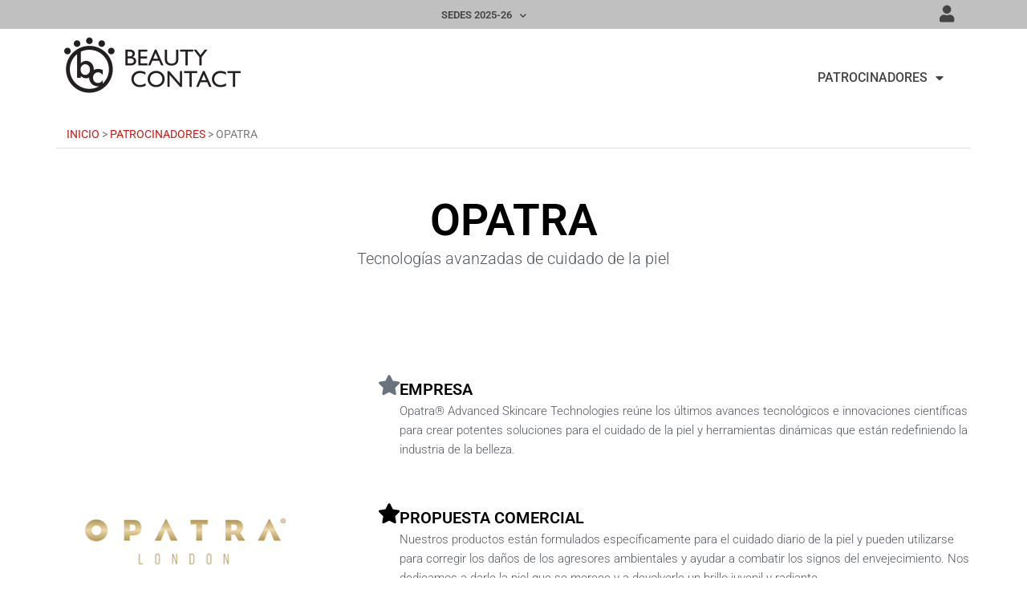

--- FILE ---
content_type: text/html; charset=UTF-8
request_url: https://beautycontact.es/patrocinadores/opatra/
body_size: 29782
content:
<!DOCTYPE html>
<html lang="es">
<head>
	<meta charset="UTF-8">
		<meta name='robots' content='index, follow, max-image-preview:large, max-snippet:-1, max-video-preview:-1' />
	<style>img:is([sizes="auto" i], [sizes^="auto," i]) { contain-intrinsic-size: 3000px 1500px }</style>
	
	<!-- This site is optimized with the Yoast SEO plugin v26.3 - https://yoast.com/wordpress/plugins/seo/ -->
	<title>OPATRA - Beauty Contact</title>
	<link rel="canonical" href="https://beautycontact.es/patrocinadores/opatra/" />
	<meta property="og:locale" content="es_ES" />
	<meta property="og:type" content="article" />
	<meta property="og:title" content="OPATRA - Beauty Contact" />
	<meta property="og:description" content="OPATRA Tecnologías avanzadas de cuidado de la piel EMPRESA Opatra® Advanced Skincare Technologies reúne los últimos avances tecnológicos e innovaciones científicas para crear potentes soluciones para el cuidado de la [&hellip;]" />
	<meta property="og:url" content="https://beautycontact.es/patrocinadores/opatra/" />
	<meta property="og:site_name" content="Beauty Contact" />
	<meta property="article:modified_time" content="2023-04-04T10:32:22+00:00" />
	<meta property="og:image" content="https://beautycontact.es/wp-content/uploads/elementor/thumbs/logo_bc_vacio-pui9pbw8ha7ymdkdrrv0o7a24uh55sc58hda3rxyb6.png" />
	<meta name="twitter:card" content="summary_large_image" />
	<script type="application/ld+json" class="yoast-schema-graph">{"@context":"https://schema.org","@graph":[{"@type":"WebPage","@id":"https://beautycontact.es/patrocinadores/opatra/","url":"https://beautycontact.es/patrocinadores/opatra/","name":"OPATRA - Beauty Contact","isPartOf":{"@id":"https://beautycontact.es/#website"},"primaryImageOfPage":{"@id":"https://beautycontact.es/patrocinadores/opatra/#primaryimage"},"image":{"@id":"https://beautycontact.es/patrocinadores/opatra/#primaryimage"},"thumbnailUrl":"https://beautycontact.es/wp-content/uploads/elementor/thumbs/logo_bc_vacio-pui9pbw8ha7ymdkdrrv0o7a24uh55sc58hda3rxyb6.png","datePublished":"2023-03-31T18:37:02+00:00","dateModified":"2023-04-04T10:32:22+00:00","breadcrumb":{"@id":"https://beautycontact.es/patrocinadores/opatra/#breadcrumb"},"inLanguage":"es","potentialAction":[{"@type":"ReadAction","target":["https://beautycontact.es/patrocinadores/opatra/"]}]},{"@type":"ImageObject","inLanguage":"es","@id":"https://beautycontact.es/patrocinadores/opatra/#primaryimage","url":"https://beautycontact.es/wp-content/uploads/elementor/thumbs/logo_bc_vacio-pui9pbw8ha7ymdkdrrv0o7a24uh55sc58hda3rxyb6.png","contentUrl":"https://beautycontact.es/wp-content/uploads/elementor/thumbs/logo_bc_vacio-pui9pbw8ha7ymdkdrrv0o7a24uh55sc58hda3rxyb6.png"},{"@type":"BreadcrumbList","@id":"https://beautycontact.es/patrocinadores/opatra/#breadcrumb","itemListElement":[{"@type":"ListItem","position":1,"name":"INICIO","item":"https://beautycontact.es/"},{"@type":"ListItem","position":2,"name":"PATROCINADORES","item":"https://beautycontact.es/patrocinadores/"},{"@type":"ListItem","position":3,"name":"OPATRA"}]},{"@type":"WebSite","@id":"https://beautycontact.es/#website","url":"https://beautycontact.es/","name":"Beauty Contact","description":"CONGRESOS PROFESIONALES DE BELLEZA","potentialAction":[{"@type":"SearchAction","target":{"@type":"EntryPoint","urlTemplate":"https://beautycontact.es/?s={search_term_string}"},"query-input":{"@type":"PropertyValueSpecification","valueRequired":true,"valueName":"search_term_string"}}],"inLanguage":"es"}]}</script>
	<!-- / Yoast SEO plugin. -->


<link rel="alternate" type="application/rss+xml" title="Beauty Contact &raquo; Feed" href="https://beautycontact.es/feed/" />
<link rel="alternate" type="application/rss+xml" title="Beauty Contact &raquo; Feed de los comentarios" href="https://beautycontact.es/comments/feed/" />
<link rel="alternate" type="text/calendar" title="Beauty Contact &raquo; iCal Feed" href="https://beautycontact.es/events/?ical=1" />
<script>
window._wpemojiSettings = {"baseUrl":"https:\/\/s.w.org\/images\/core\/emoji\/15.0.3\/72x72\/","ext":".png","svgUrl":"https:\/\/s.w.org\/images\/core\/emoji\/15.0.3\/svg\/","svgExt":".svg","source":{"concatemoji":"https:\/\/beautycontact.es\/wp-includes\/js\/wp-emoji-release.min.js?ver=6.7.4"}};
/*! This file is auto-generated */
!function(i,n){var o,s,e;function c(e){try{var t={supportTests:e,timestamp:(new Date).valueOf()};sessionStorage.setItem(o,JSON.stringify(t))}catch(e){}}function p(e,t,n){e.clearRect(0,0,e.canvas.width,e.canvas.height),e.fillText(t,0,0);var t=new Uint32Array(e.getImageData(0,0,e.canvas.width,e.canvas.height).data),r=(e.clearRect(0,0,e.canvas.width,e.canvas.height),e.fillText(n,0,0),new Uint32Array(e.getImageData(0,0,e.canvas.width,e.canvas.height).data));return t.every(function(e,t){return e===r[t]})}function u(e,t,n){switch(t){case"flag":return n(e,"\ud83c\udff3\ufe0f\u200d\u26a7\ufe0f","\ud83c\udff3\ufe0f\u200b\u26a7\ufe0f")?!1:!n(e,"\ud83c\uddfa\ud83c\uddf3","\ud83c\uddfa\u200b\ud83c\uddf3")&&!n(e,"\ud83c\udff4\udb40\udc67\udb40\udc62\udb40\udc65\udb40\udc6e\udb40\udc67\udb40\udc7f","\ud83c\udff4\u200b\udb40\udc67\u200b\udb40\udc62\u200b\udb40\udc65\u200b\udb40\udc6e\u200b\udb40\udc67\u200b\udb40\udc7f");case"emoji":return!n(e,"\ud83d\udc26\u200d\u2b1b","\ud83d\udc26\u200b\u2b1b")}return!1}function f(e,t,n){var r="undefined"!=typeof WorkerGlobalScope&&self instanceof WorkerGlobalScope?new OffscreenCanvas(300,150):i.createElement("canvas"),a=r.getContext("2d",{willReadFrequently:!0}),o=(a.textBaseline="top",a.font="600 32px Arial",{});return e.forEach(function(e){o[e]=t(a,e,n)}),o}function t(e){var t=i.createElement("script");t.src=e,t.defer=!0,i.head.appendChild(t)}"undefined"!=typeof Promise&&(o="wpEmojiSettingsSupports",s=["flag","emoji"],n.supports={everything:!0,everythingExceptFlag:!0},e=new Promise(function(e){i.addEventListener("DOMContentLoaded",e,{once:!0})}),new Promise(function(t){var n=function(){try{var e=JSON.parse(sessionStorage.getItem(o));if("object"==typeof e&&"number"==typeof e.timestamp&&(new Date).valueOf()<e.timestamp+604800&&"object"==typeof e.supportTests)return e.supportTests}catch(e){}return null}();if(!n){if("undefined"!=typeof Worker&&"undefined"!=typeof OffscreenCanvas&&"undefined"!=typeof URL&&URL.createObjectURL&&"undefined"!=typeof Blob)try{var e="postMessage("+f.toString()+"("+[JSON.stringify(s),u.toString(),p.toString()].join(",")+"));",r=new Blob([e],{type:"text/javascript"}),a=new Worker(URL.createObjectURL(r),{name:"wpTestEmojiSupports"});return void(a.onmessage=function(e){c(n=e.data),a.terminate(),t(n)})}catch(e){}c(n=f(s,u,p))}t(n)}).then(function(e){for(var t in e)n.supports[t]=e[t],n.supports.everything=n.supports.everything&&n.supports[t],"flag"!==t&&(n.supports.everythingExceptFlag=n.supports.everythingExceptFlag&&n.supports[t]);n.supports.everythingExceptFlag=n.supports.everythingExceptFlag&&!n.supports.flag,n.DOMReady=!1,n.readyCallback=function(){n.DOMReady=!0}}).then(function(){return e}).then(function(){var e;n.supports.everything||(n.readyCallback(),(e=n.source||{}).concatemoji?t(e.concatemoji):e.wpemoji&&e.twemoji&&(t(e.twemoji),t(e.wpemoji)))}))}((window,document),window._wpemojiSettings);
</script>

<link rel='stylesheet' id='tec-variables-skeleton-css' href='https://beautycontact.es/wp-content/plugins/the-events-calendar/common/build/css/variables-skeleton.css?ver=6.9.10' media='all' />
<link rel='stylesheet' id='tec-variables-full-css' href='https://beautycontact.es/wp-content/plugins/the-events-calendar/common/build/css/variables-full.css?ver=6.9.10' media='all' />
<link rel='stylesheet' id='dashicons-css' href='https://beautycontact.es/wp-includes/css/dashicons.min.css?ver=6.7.4' media='all' />
<link rel='stylesheet' id='event-tickets-plus-tickets-css-css' href='https://beautycontact.es/wp-content/plugins/event-tickets-plus/build/css/tickets.css?ver=6.8.4' media='all' />
<link rel='stylesheet' id='event-tickets-tickets-rsvp-css-css' href='https://beautycontact.es/wp-content/plugins/event-tickets/build/css/rsvp-v1.css?ver=5.26.7' media='all' />
<link rel='stylesheet' id='tribe-common-skeleton-style-css' href='https://beautycontact.es/wp-content/plugins/the-events-calendar/common/build/css/common-skeleton.css?ver=6.9.10' media='all' />
<link rel='stylesheet' id='tribe-common-full-style-css' href='https://beautycontact.es/wp-content/plugins/the-events-calendar/common/build/css/common-full.css?ver=6.9.10' media='all' />
<link rel='stylesheet' id='event-tickets-tickets-css-css' href='https://beautycontact.es/wp-content/plugins/event-tickets/build/css/tickets.css?ver=5.26.7' media='all' />
<style id='wp-emoji-styles-inline-css'>

	img.wp-smiley, img.emoji {
		display: inline !important;
		border: none !important;
		box-shadow: none !important;
		height: 1em !important;
		width: 1em !important;
		margin: 0 0.07em !important;
		vertical-align: -0.1em !important;
		background: none !important;
		padding: 0 !important;
	}
</style>
<style id='create-block-ea-blocks-style-inline-css'>
.wp-block-create-block-ea-blocks{background-color:#21759b;color:#fff;padding:2px}

</style>
<style id='ea-blocks-ea-fullcalendar-style-inline-css'>
.wp-block-create-block-ea-blocks{background-color:#21759b;color:#fff;padding:2px}

</style>
<link rel='stylesheet' id='jet-engine-frontend-css' href='https://beautycontact.es/wp-content/plugins/jet-engine/assets/css/frontend.css?ver=3.7.7' media='all' />
<style id='global-styles-inline-css'>
:root{--wp--preset--aspect-ratio--square: 1;--wp--preset--aspect-ratio--4-3: 4/3;--wp--preset--aspect-ratio--3-4: 3/4;--wp--preset--aspect-ratio--3-2: 3/2;--wp--preset--aspect-ratio--2-3: 2/3;--wp--preset--aspect-ratio--16-9: 16/9;--wp--preset--aspect-ratio--9-16: 9/16;--wp--preset--color--black: #000000;--wp--preset--color--cyan-bluish-gray: #abb8c3;--wp--preset--color--white: #ffffff;--wp--preset--color--pale-pink: #f78da7;--wp--preset--color--vivid-red: #cf2e2e;--wp--preset--color--luminous-vivid-orange: #ff6900;--wp--preset--color--luminous-vivid-amber: #fcb900;--wp--preset--color--light-green-cyan: #7bdcb5;--wp--preset--color--vivid-green-cyan: #00d084;--wp--preset--color--pale-cyan-blue: #8ed1fc;--wp--preset--color--vivid-cyan-blue: #0693e3;--wp--preset--color--vivid-purple: #9b51e0;--wp--preset--gradient--vivid-cyan-blue-to-vivid-purple: linear-gradient(135deg,rgba(6,147,227,1) 0%,rgb(155,81,224) 100%);--wp--preset--gradient--light-green-cyan-to-vivid-green-cyan: linear-gradient(135deg,rgb(122,220,180) 0%,rgb(0,208,130) 100%);--wp--preset--gradient--luminous-vivid-amber-to-luminous-vivid-orange: linear-gradient(135deg,rgba(252,185,0,1) 0%,rgba(255,105,0,1) 100%);--wp--preset--gradient--luminous-vivid-orange-to-vivid-red: linear-gradient(135deg,rgba(255,105,0,1) 0%,rgb(207,46,46) 100%);--wp--preset--gradient--very-light-gray-to-cyan-bluish-gray: linear-gradient(135deg,rgb(238,238,238) 0%,rgb(169,184,195) 100%);--wp--preset--gradient--cool-to-warm-spectrum: linear-gradient(135deg,rgb(74,234,220) 0%,rgb(151,120,209) 20%,rgb(207,42,186) 40%,rgb(238,44,130) 60%,rgb(251,105,98) 80%,rgb(254,248,76) 100%);--wp--preset--gradient--blush-light-purple: linear-gradient(135deg,rgb(255,206,236) 0%,rgb(152,150,240) 100%);--wp--preset--gradient--blush-bordeaux: linear-gradient(135deg,rgb(254,205,165) 0%,rgb(254,45,45) 50%,rgb(107,0,62) 100%);--wp--preset--gradient--luminous-dusk: linear-gradient(135deg,rgb(255,203,112) 0%,rgb(199,81,192) 50%,rgb(65,88,208) 100%);--wp--preset--gradient--pale-ocean: linear-gradient(135deg,rgb(255,245,203) 0%,rgb(182,227,212) 50%,rgb(51,167,181) 100%);--wp--preset--gradient--electric-grass: linear-gradient(135deg,rgb(202,248,128) 0%,rgb(113,206,126) 100%);--wp--preset--gradient--midnight: linear-gradient(135deg,rgb(2,3,129) 0%,rgb(40,116,252) 100%);--wp--preset--font-size--small: 13px;--wp--preset--font-size--medium: 20px;--wp--preset--font-size--large: 36px;--wp--preset--font-size--x-large: 42px;--wp--preset--spacing--20: 0.44rem;--wp--preset--spacing--30: 0.67rem;--wp--preset--spacing--40: 1rem;--wp--preset--spacing--50: 1.5rem;--wp--preset--spacing--60: 2.25rem;--wp--preset--spacing--70: 3.38rem;--wp--preset--spacing--80: 5.06rem;--wp--preset--shadow--natural: 6px 6px 9px rgba(0, 0, 0, 0.2);--wp--preset--shadow--deep: 12px 12px 50px rgba(0, 0, 0, 0.4);--wp--preset--shadow--sharp: 6px 6px 0px rgba(0, 0, 0, 0.2);--wp--preset--shadow--outlined: 6px 6px 0px -3px rgba(255, 255, 255, 1), 6px 6px rgba(0, 0, 0, 1);--wp--preset--shadow--crisp: 6px 6px 0px rgba(0, 0, 0, 1);}:root { --wp--style--global--content-size: 800px;--wp--style--global--wide-size: 1200px; }:where(body) { margin: 0; }.wp-site-blocks > .alignleft { float: left; margin-right: 2em; }.wp-site-blocks > .alignright { float: right; margin-left: 2em; }.wp-site-blocks > .aligncenter { justify-content: center; margin-left: auto; margin-right: auto; }:where(.wp-site-blocks) > * { margin-block-start: 24px; margin-block-end: 0; }:where(.wp-site-blocks) > :first-child { margin-block-start: 0; }:where(.wp-site-blocks) > :last-child { margin-block-end: 0; }:root { --wp--style--block-gap: 24px; }:root :where(.is-layout-flow) > :first-child{margin-block-start: 0;}:root :where(.is-layout-flow) > :last-child{margin-block-end: 0;}:root :where(.is-layout-flow) > *{margin-block-start: 24px;margin-block-end: 0;}:root :where(.is-layout-constrained) > :first-child{margin-block-start: 0;}:root :where(.is-layout-constrained) > :last-child{margin-block-end: 0;}:root :where(.is-layout-constrained) > *{margin-block-start: 24px;margin-block-end: 0;}:root :where(.is-layout-flex){gap: 24px;}:root :where(.is-layout-grid){gap: 24px;}.is-layout-flow > .alignleft{float: left;margin-inline-start: 0;margin-inline-end: 2em;}.is-layout-flow > .alignright{float: right;margin-inline-start: 2em;margin-inline-end: 0;}.is-layout-flow > .aligncenter{margin-left: auto !important;margin-right: auto !important;}.is-layout-constrained > .alignleft{float: left;margin-inline-start: 0;margin-inline-end: 2em;}.is-layout-constrained > .alignright{float: right;margin-inline-start: 2em;margin-inline-end: 0;}.is-layout-constrained > .aligncenter{margin-left: auto !important;margin-right: auto !important;}.is-layout-constrained > :where(:not(.alignleft):not(.alignright):not(.alignfull)){max-width: var(--wp--style--global--content-size);margin-left: auto !important;margin-right: auto !important;}.is-layout-constrained > .alignwide{max-width: var(--wp--style--global--wide-size);}body .is-layout-flex{display: flex;}.is-layout-flex{flex-wrap: wrap;align-items: center;}.is-layout-flex > :is(*, div){margin: 0;}body .is-layout-grid{display: grid;}.is-layout-grid > :is(*, div){margin: 0;}body{padding-top: 0px;padding-right: 0px;padding-bottom: 0px;padding-left: 0px;}a:where(:not(.wp-element-button)){text-decoration: underline;}:root :where(.wp-element-button, .wp-block-button__link){background-color: #32373c;border-width: 0;color: #fff;font-family: inherit;font-size: inherit;line-height: inherit;padding: calc(0.667em + 2px) calc(1.333em + 2px);text-decoration: none;}.has-black-color{color: var(--wp--preset--color--black) !important;}.has-cyan-bluish-gray-color{color: var(--wp--preset--color--cyan-bluish-gray) !important;}.has-white-color{color: var(--wp--preset--color--white) !important;}.has-pale-pink-color{color: var(--wp--preset--color--pale-pink) !important;}.has-vivid-red-color{color: var(--wp--preset--color--vivid-red) !important;}.has-luminous-vivid-orange-color{color: var(--wp--preset--color--luminous-vivid-orange) !important;}.has-luminous-vivid-amber-color{color: var(--wp--preset--color--luminous-vivid-amber) !important;}.has-light-green-cyan-color{color: var(--wp--preset--color--light-green-cyan) !important;}.has-vivid-green-cyan-color{color: var(--wp--preset--color--vivid-green-cyan) !important;}.has-pale-cyan-blue-color{color: var(--wp--preset--color--pale-cyan-blue) !important;}.has-vivid-cyan-blue-color{color: var(--wp--preset--color--vivid-cyan-blue) !important;}.has-vivid-purple-color{color: var(--wp--preset--color--vivid-purple) !important;}.has-black-background-color{background-color: var(--wp--preset--color--black) !important;}.has-cyan-bluish-gray-background-color{background-color: var(--wp--preset--color--cyan-bluish-gray) !important;}.has-white-background-color{background-color: var(--wp--preset--color--white) !important;}.has-pale-pink-background-color{background-color: var(--wp--preset--color--pale-pink) !important;}.has-vivid-red-background-color{background-color: var(--wp--preset--color--vivid-red) !important;}.has-luminous-vivid-orange-background-color{background-color: var(--wp--preset--color--luminous-vivid-orange) !important;}.has-luminous-vivid-amber-background-color{background-color: var(--wp--preset--color--luminous-vivid-amber) !important;}.has-light-green-cyan-background-color{background-color: var(--wp--preset--color--light-green-cyan) !important;}.has-vivid-green-cyan-background-color{background-color: var(--wp--preset--color--vivid-green-cyan) !important;}.has-pale-cyan-blue-background-color{background-color: var(--wp--preset--color--pale-cyan-blue) !important;}.has-vivid-cyan-blue-background-color{background-color: var(--wp--preset--color--vivid-cyan-blue) !important;}.has-vivid-purple-background-color{background-color: var(--wp--preset--color--vivid-purple) !important;}.has-black-border-color{border-color: var(--wp--preset--color--black) !important;}.has-cyan-bluish-gray-border-color{border-color: var(--wp--preset--color--cyan-bluish-gray) !important;}.has-white-border-color{border-color: var(--wp--preset--color--white) !important;}.has-pale-pink-border-color{border-color: var(--wp--preset--color--pale-pink) !important;}.has-vivid-red-border-color{border-color: var(--wp--preset--color--vivid-red) !important;}.has-luminous-vivid-orange-border-color{border-color: var(--wp--preset--color--luminous-vivid-orange) !important;}.has-luminous-vivid-amber-border-color{border-color: var(--wp--preset--color--luminous-vivid-amber) !important;}.has-light-green-cyan-border-color{border-color: var(--wp--preset--color--light-green-cyan) !important;}.has-vivid-green-cyan-border-color{border-color: var(--wp--preset--color--vivid-green-cyan) !important;}.has-pale-cyan-blue-border-color{border-color: var(--wp--preset--color--pale-cyan-blue) !important;}.has-vivid-cyan-blue-border-color{border-color: var(--wp--preset--color--vivid-cyan-blue) !important;}.has-vivid-purple-border-color{border-color: var(--wp--preset--color--vivid-purple) !important;}.has-vivid-cyan-blue-to-vivid-purple-gradient-background{background: var(--wp--preset--gradient--vivid-cyan-blue-to-vivid-purple) !important;}.has-light-green-cyan-to-vivid-green-cyan-gradient-background{background: var(--wp--preset--gradient--light-green-cyan-to-vivid-green-cyan) !important;}.has-luminous-vivid-amber-to-luminous-vivid-orange-gradient-background{background: var(--wp--preset--gradient--luminous-vivid-amber-to-luminous-vivid-orange) !important;}.has-luminous-vivid-orange-to-vivid-red-gradient-background{background: var(--wp--preset--gradient--luminous-vivid-orange-to-vivid-red) !important;}.has-very-light-gray-to-cyan-bluish-gray-gradient-background{background: var(--wp--preset--gradient--very-light-gray-to-cyan-bluish-gray) !important;}.has-cool-to-warm-spectrum-gradient-background{background: var(--wp--preset--gradient--cool-to-warm-spectrum) !important;}.has-blush-light-purple-gradient-background{background: var(--wp--preset--gradient--blush-light-purple) !important;}.has-blush-bordeaux-gradient-background{background: var(--wp--preset--gradient--blush-bordeaux) !important;}.has-luminous-dusk-gradient-background{background: var(--wp--preset--gradient--luminous-dusk) !important;}.has-pale-ocean-gradient-background{background: var(--wp--preset--gradient--pale-ocean) !important;}.has-electric-grass-gradient-background{background: var(--wp--preset--gradient--electric-grass) !important;}.has-midnight-gradient-background{background: var(--wp--preset--gradient--midnight) !important;}.has-small-font-size{font-size: var(--wp--preset--font-size--small) !important;}.has-medium-font-size{font-size: var(--wp--preset--font-size--medium) !important;}.has-large-font-size{font-size: var(--wp--preset--font-size--large) !important;}.has-x-large-font-size{font-size: var(--wp--preset--font-size--x-large) !important;}
:root :where(.wp-block-pullquote){font-size: 1.5em;line-height: 1.6;}
</style>
<link rel='stylesheet' id='woocommerce-layout-css' href='https://beautycontact.es/wp-content/plugins/woocommerce/assets/css/woocommerce-layout.css?ver=10.3.4' media='all' />
<link rel='stylesheet' id='woocommerce-smallscreen-css' href='https://beautycontact.es/wp-content/plugins/woocommerce/assets/css/woocommerce-smallscreen.css?ver=10.3.4' media='only screen and (max-width: 768px)' />
<link rel='stylesheet' id='woocommerce-general-css' href='https://beautycontact.es/wp-content/plugins/woocommerce/assets/css/woocommerce.css?ver=10.3.4' media='all' />
<style id='woocommerce-inline-inline-css'>
.woocommerce form .form-row .required { visibility: visible; }
</style>
<link rel='stylesheet' id='tribe-events-v2-single-skeleton-css' href='https://beautycontact.es/wp-content/plugins/the-events-calendar/build/css/tribe-events-single-skeleton.css?ver=6.15.11' media='all' />
<link rel='stylesheet' id='tribe-events-v2-single-skeleton-full-css' href='https://beautycontact.es/wp-content/plugins/the-events-calendar/build/css/tribe-events-single-full.css?ver=6.15.11' media='all' />
<link rel='stylesheet' id='tec-events-elementor-widgets-base-styles-css' href='https://beautycontact.es/wp-content/plugins/the-events-calendar/build/css/integrations/plugins/elementor/widgets/widget-base.css?ver=6.15.11' media='all' />
<link rel='stylesheet' id='brands-styles-css' href='https://beautycontact.es/wp-content/plugins/woocommerce/assets/css/brands.css?ver=10.3.4' media='all' />
<link rel='stylesheet' id='hello-elementor-css' href='https://beautycontact.es/wp-content/themes/hello-elementor/assets/css/reset.css?ver=3.4.5' media='all' />
<link rel='stylesheet' id='hello-elementor-theme-style-css' href='https://beautycontact.es/wp-content/themes/hello-elementor/assets/css/theme.css?ver=3.4.5' media='all' />
<link rel='stylesheet' id='hello-elementor-header-footer-css' href='https://beautycontact.es/wp-content/themes/hello-elementor/assets/css/header-footer.css?ver=3.4.5' media='all' />
<link rel='stylesheet' id='elementor-frontend-css' href='https://beautycontact.es/wp-content/plugins/elementor/assets/css/frontend.min.css?ver=3.32.5' media='all' />
<link rel='stylesheet' id='elementor-post-176-css' href='https://beautycontact.es/wp-content/uploads/elementor/css/post-176.css?ver=1762611016' media='all' />
<link rel='stylesheet' id='elementor-icons-css' href='https://beautycontact.es/wp-content/plugins/elementor/assets/lib/eicons/css/elementor-icons.min.css?ver=5.44.0' media='all' />
<link rel='stylesheet' id='widget-nav-menu-css' href='https://beautycontact.es/wp-content/plugins/elementor-pro/assets/css/widget-nav-menu.min.css?ver=3.32.3' media='all' />
<link rel='stylesheet' id='widget-image-css' href='https://beautycontact.es/wp-content/plugins/elementor/assets/css/widget-image.min.css?ver=3.32.5' media='all' />
<link rel='stylesheet' id='widget-breadcrumbs-css' href='https://beautycontact.es/wp-content/plugins/elementor-pro/assets/css/widget-breadcrumbs.min.css?ver=3.32.3' media='all' />
<link rel='stylesheet' id='widget-divider-css' href='https://beautycontact.es/wp-content/plugins/elementor/assets/css/widget-divider.min.css?ver=3.32.5' media='all' />
<link rel='stylesheet' id='widget-heading-css' href='https://beautycontact.es/wp-content/plugins/elementor/assets/css/widget-heading.min.css?ver=3.32.5' media='all' />
<link rel='stylesheet' id='widget-icon-box-css' href='https://beautycontact.es/wp-content/plugins/elementor/assets/css/widget-icon-box.min.css?ver=3.32.5' media='all' />
<link rel='stylesheet' id='widget-social-icons-css' href='https://beautycontact.es/wp-content/plugins/elementor/assets/css/widget-social-icons.min.css?ver=3.32.5' media='all' />
<link rel='stylesheet' id='e-apple-webkit-css' href='https://beautycontact.es/wp-content/plugins/elementor/assets/css/conditionals/apple-webkit.min.css?ver=3.32.5' media='all' />
<link rel='stylesheet' id='elementor-post-21284-css' href='https://beautycontact.es/wp-content/uploads/elementor/css/post-21284.css?ver=1762615179' media='all' />
<link rel='stylesheet' id='event-tickets-rsvp-css' href='https://beautycontact.es/wp-content/plugins/event-tickets/build/css/rsvp.css?ver=5.26.7' media='all' />
<link rel='stylesheet' id='fkcart-style-css' href='https://beautycontact.es/wp-content/plugins/cart-for-woocommerce/assets/css/style.min.css?ver=1.9.1' media='all' />
<style id='fkcart-style-inline-css'>

		:root {
			--fkcart-primary-bg-color: #282828;
			--fkcart-primary-font-color: #ffffff;
			--fkcart-primary-text-color: #24272d;
			--fkcart-secondary-text-color: #24272dbe;
			--fkcart-strike-through-price-text-color: #E15334;
			--fkcart-saving-text-price-color: #5BA238;
			--fkcart-coupon-text-price-color: #5BA238;
			--fkcart-accent-color: #0170b9;
			--fkcart-border-color: #eaeaec;
			--fkcart-error-color: #B00C0C;
			--fkcart-error-bg-color: #FFF0F0;
			--fkcart-reward-color: #f1b51e;
			
			--fkcart-progress-bar-icon-color: #353030;
			--fkcart-progress-bar-active-icon-color: #ffffff;
			--fkcart-progress-bar-bg-color-active-icon: #2DA815;
			--fkcart-progress-bar-active-color: #2DA815;
			
			--fkcart-bg-color: #ffffff;
			--fkcart-slider-desktop-width: 420px;
			--fkcart-slider-mobile-width: 100%;
			--fkcart-animation-duration: 0.4s;
			--fkcart-panel-color:#E6F1F7;
			--fkcart-color-black: #000000;
			--fkcart-success-color: #5BA238;
			--fkcart-success-bg-color: #EFF6EB;
			--fkcart-toggle-bg-color: #ffffff;
			--fkcart-toggle-icon-color: #353030;
			--fkcart-toggle-count-bg-color: #cf2e2e;
			--fkcart-toggle-count-font-color: #ffffff;
			--fkcart-progressbar-active-color: #0170b9;
			
			--fkcart-toggle-border-radius: 50%;
			--fkcart-toggle-size: 36;
			--fkcart-border-radius: 3px; 
			--fkcart-menu-icon-size: 35px;
			--fkcart-menu-text-size: 16px;
		}
            :root {
                --fkcart-spl-addon-special-addon-image-width: 48px;
                --fkcart-spl-addon-special-addon-image-height: 48px;
                --fkcart-spl-addon-toggle-color: #E15334;
                --fkcart-spl-addon-bg-color: #E6F1F7;
                --fkcart-spl-addon-heading-color: #24272d;
                --fkcart-spl-addon-description-color: #24272d;
            }
</style>
<link rel='stylesheet' id='elementor-gf-local-roboto-css' href='https://beautycontact.es/wp-content/uploads/elementor/google-fonts/css/roboto.css?ver=1742264120' media='all' />
<link rel='stylesheet' id='elementor-gf-local-robotoslab-css' href='https://beautycontact.es/wp-content/uploads/elementor/google-fonts/css/robotoslab.css?ver=1742264123' media='all' />
<link rel='stylesheet' id='elementor-icons-shared-0-css' href='https://beautycontact.es/wp-content/plugins/elementor/assets/lib/font-awesome/css/fontawesome.min.css?ver=5.15.3' media='all' />
<link rel='stylesheet' id='elementor-icons-fa-solid-css' href='https://beautycontact.es/wp-content/plugins/elementor/assets/lib/font-awesome/css/solid.min.css?ver=5.15.3' media='all' />
<link rel='stylesheet' id='elementor-icons-fa-brands-css' href='https://beautycontact.es/wp-content/plugins/elementor/assets/lib/font-awesome/css/brands.min.css?ver=5.15.3' media='all' />
<script type="text/template" id="tmpl-variation-template">
	<div class="woocommerce-variation-description">{{{ data.variation.variation_description }}}</div>
	<div class="woocommerce-variation-price">{{{ data.variation.price_html }}}</div>
	<div class="woocommerce-variation-availability">{{{ data.variation.availability_html }}}</div>
</script>
<script type="text/template" id="tmpl-unavailable-variation-template">
	<p role="alert">Lo siento, este producto no está disponible. Por favor, elige otra combinación.</p>
</script>
<script id="wfco-utm-tracking-js-extra">
var wffnUtm = {"utc_offset":"60","site_url":"https:\/\/beautycontact.es","genericParamEvents":"{\"user_roles\":\"guest\",\"plugin\":\"Funnel Builder\"}","cookieKeys":["flt","timezone","is_mobile","browser","fbclid","gclid","referrer","fl_url","utm_source","utm_medium","utm_campaign","utm_term","utm_content"],"excludeDomain":["paypal.com","klarna.com","quickpay.net"]};
</script>
<script src="https://beautycontact.es/wp-content/plugins/funnel-builder/woofunnels/assets/js/utm-tracker.min.js?ver=1.10.12.69" id="wfco-utm-tracking-js" defer data-wp-strategy="defer"></script>
<script src="https://beautycontact.es/wp-includes/js/jquery/jquery.min.js?ver=3.7.1" id="jquery-core-js"></script>
<script src="https://beautycontact.es/wp-includes/js/jquery/jquery-migrate.min.js?ver=3.4.1" id="jquery-migrate-js"></script>
<script src="https://beautycontact.es/wp-content/plugins/woocommerce/assets/js/jquery-blockui/jquery.blockUI.min.js?ver=2.7.0-wc.10.3.4" id="wc-jquery-blockui-js" defer data-wp-strategy="defer"></script>
<script id="wc-add-to-cart-js-extra">
var wc_add_to_cart_params = {"ajax_url":"\/wp-admin\/admin-ajax.php","wc_ajax_url":"\/?wc-ajax=%%endpoint%%","i18n_view_cart":"Ver carrito","cart_url":"https:\/\/beautycontact.es\/commercecart\/","is_cart":"","cart_redirect_after_add":"no"};
</script>
<script src="https://beautycontact.es/wp-content/plugins/woocommerce/assets/js/frontend/add-to-cart.min.js?ver=10.3.4" id="wc-add-to-cart-js" defer data-wp-strategy="defer"></script>
<script src="https://beautycontact.es/wp-content/plugins/woocommerce/assets/js/js-cookie/js.cookie.min.js?ver=2.1.4-wc.10.3.4" id="wc-js-cookie-js" defer data-wp-strategy="defer"></script>
<script id="woocommerce-js-extra">
var woocommerce_params = {"ajax_url":"\/wp-admin\/admin-ajax.php","wc_ajax_url":"\/?wc-ajax=%%endpoint%%","i18n_password_show":"Mostrar contrase\u00f1a","i18n_password_hide":"Ocultar contrase\u00f1a"};
</script>
<script src="https://beautycontact.es/wp-content/plugins/woocommerce/assets/js/frontend/woocommerce.min.js?ver=10.3.4" id="woocommerce-js" defer data-wp-strategy="defer"></script>
<script id="wffn-tracking-js-extra">
var wffnTracking = {"pixel":{"id":"573860130653836","settings":{"page_view":"1"},"data":[],"conversion_api":true,"fb_advanced":[]},"ga":{"id":"","settings":{"page_view":""},"data":[]},"gad":{"id":"","labels":"","settings":{"page_view":""},"data":[]},"tiktok":{"id":"","settings":{"page_view":""},"data":[],"advanced":[]},"pint":{"id":"","settings":{"page_view":""},"data":[]},"snapchat":{"id":"","settings":{"page_view":"","user_email":""},"data":[]},"ajax_endpoint":"https:\/\/beautycontact.es\/wp-admin\/admin-ajax.php","restUrl":"https:\/\/beautycontact.es\/wp-json\/wffn\/front","pending_events":[],"is_ajax_mode":"1","should_render":"1","is_delay":"0"};
</script>
<script src="https://beautycontact.es/wp-content/plugins/funnel-builder/assets/live/js/tracks.min.js?ver=3.13.1" id="wffn-tracking-js" defer data-wp-strategy="defer"></script>
<script id="wc-single-product-js-extra">
var wc_single_product_params = {"i18n_required_rating_text":"Por favor elige una puntuaci\u00f3n","i18n_rating_options":["1 de 5 estrellas","2 de 5 estrellas","3 de 5 estrellas","4 de 5 estrellas","5 de 5 estrellas"],"i18n_product_gallery_trigger_text":"Ver galer\u00eda de im\u00e1genes a pantalla completa","review_rating_required":"yes","flexslider":{"rtl":false,"animation":"slide","smoothHeight":true,"directionNav":false,"controlNav":"thumbnails","slideshow":false,"animationSpeed":500,"animationLoop":false,"allowOneSlide":false},"zoom_enabled":"1","zoom_options":[],"photoswipe_enabled":"1","photoswipe_options":{"shareEl":false,"closeOnScroll":false,"history":false,"hideAnimationDuration":0,"showAnimationDuration":0},"flexslider_enabled":"1"};
</script>
<script src="https://beautycontact.es/wp-content/plugins/woocommerce/assets/js/frontend/single-product.min.js?ver=10.3.4" id="wc-single-product-js" defer data-wp-strategy="defer"></script>
<script src='https://beautycontact.es/wp-content/plugins/the-events-calendar/common/build/js/underscore-before.js'></script>
<script src="https://beautycontact.es/wp-includes/js/underscore.min.js?ver=1.13.7" id="underscore-js"></script>
<script src='https://beautycontact.es/wp-content/plugins/the-events-calendar/common/build/js/underscore-after.js'></script>
<script id="wp-util-js-extra">
var _wpUtilSettings = {"ajax":{"url":"\/wp-admin\/admin-ajax.php"}};
</script>
<script src="https://beautycontact.es/wp-includes/js/wp-util.min.js?ver=6.7.4" id="wp-util-js"></script>
<script id="wc-add-to-cart-variation-js-extra">
var wc_add_to_cart_variation_params = {"wc_ajax_url":"\/?wc-ajax=%%endpoint%%","i18n_no_matching_variations_text":"Lo siento, no hay productos que igualen tu selecci\u00f3n. Por favor, escoge una combinaci\u00f3n diferente.","i18n_make_a_selection_text":"Elige las opciones del producto antes de a\u00f1adir este producto a tu carrito.","i18n_unavailable_text":"Lo siento, este producto no est\u00e1 disponible. Por favor, elige otra combinaci\u00f3n.","i18n_reset_alert_text":"Se ha restablecido tu selecci\u00f3n. Por favor, elige alguna opci\u00f3n del producto antes de poder a\u00f1adir este producto a tu carrito."};
</script>
<script src="https://beautycontact.es/wp-content/plugins/woocommerce/assets/js/frontend/add-to-cart-variation.min.js?ver=10.3.4" id="wc-add-to-cart-variation-js" defer data-wp-strategy="defer"></script>
<link rel="https://api.w.org/" href="https://beautycontact.es/wp-json/" /><link rel="alternate" title="JSON" type="application/json" href="https://beautycontact.es/wp-json/wp/v2/pages/21284" /><link rel="EditURI" type="application/rsd+xml" title="RSD" href="https://beautycontact.es/xmlrpc.php?rsd" />
<meta name="generator" content="WordPress 6.7.4" />
<meta name="generator" content="WooCommerce 10.3.4" />
<link rel='shortlink' href='https://beautycontact.es/?p=21284' />
<link rel="alternate" title="oEmbed (JSON)" type="application/json+oembed" href="https://beautycontact.es/wp-json/oembed/1.0/embed?url=https%3A%2F%2Fbeautycontact.es%2Fpatrocinadores%2Fopatra%2F" />
<link rel="alternate" title="oEmbed (XML)" type="text/xml+oembed" href="https://beautycontact.es/wp-json/oembed/1.0/embed?url=https%3A%2F%2Fbeautycontact.es%2Fpatrocinadores%2Fopatra%2F&#038;format=xml" />
<meta name="et-api-version" content="v1"><meta name="et-api-origin" content="https://beautycontact.es"><link rel="https://theeventscalendar.com/" href="https://beautycontact.es/wp-json/tribe/tickets/v1/" /><meta name="tec-api-version" content="v1"><meta name="tec-api-origin" content="https://beautycontact.es"><link rel="alternate" href="https://beautycontact.es/wp-json/tribe/events/v1/" />	<noscript><style>.woocommerce-product-gallery{ opacity: 1 !important; }</style></noscript>
	<meta name="generator" content="Elementor 3.32.5; features: additional_custom_breakpoints; settings: css_print_method-external, google_font-enabled, font_display-auto">
<!-- Google tag (gtag.js) -->
<script async src="https://www.googletagmanager.com/gtag/js?id=G-YHHLBX7PRM"></script>
<script>
  window.dataLayer = window.dataLayer || [];
  function gtag(){dataLayer.push(arguments);}
  gtag('js', new Date());

  gtag('config', 'G-YHHLBX7PRM');
</script>
			<style>
				.e-con.e-parent:nth-of-type(n+4):not(.e-lazyloaded):not(.e-no-lazyload),
				.e-con.e-parent:nth-of-type(n+4):not(.e-lazyloaded):not(.e-no-lazyload) * {
					background-image: none !important;
				}
				@media screen and (max-height: 1024px) {
					.e-con.e-parent:nth-of-type(n+3):not(.e-lazyloaded):not(.e-no-lazyload),
					.e-con.e-parent:nth-of-type(n+3):not(.e-lazyloaded):not(.e-no-lazyload) * {
						background-image: none !important;
					}
				}
				@media screen and (max-height: 640px) {
					.e-con.e-parent:nth-of-type(n+2):not(.e-lazyloaded):not(.e-no-lazyload),
					.e-con.e-parent:nth-of-type(n+2):not(.e-lazyloaded):not(.e-no-lazyload) * {
						background-image: none !important;
					}
				}
			</style>
			<script>
    (function (c, s, q, u, a, r, e) {
        c.hj=c.hj||function(){(c.hj.q=c.hj.q||[]).push(arguments)};
        c._hjSettings = { hjid: a };
        r = s.getElementsByTagName('head')[0];
        e = s.createElement('script');
        e.async = true;
        e.src = q + c._hjSettings.hjid + u;
        r.appendChild(e);
    })(window, document, 'https://static.hj.contentsquare.net/c/csq-', '.js', 6562041);
</script><link rel="icon" href="https://beautycontact.es/wp-content/uploads/2021/10/cropped-beauty_contact_favicon-1-32x32.png" sizes="32x32" />
<link rel="icon" href="https://beautycontact.es/wp-content/uploads/2021/10/cropped-beauty_contact_favicon-1-192x192.png" sizes="192x192" />
<link rel="apple-touch-icon" href="https://beautycontact.es/wp-content/uploads/2021/10/cropped-beauty_contact_favicon-1-180x180.png" />
<meta name="msapplication-TileImage" content="https://beautycontact.es/wp-content/uploads/2021/10/cropped-beauty_contact_favicon-1-270x270.png" />
		<style id="wp-custom-css">
			span.sku_wrapper{display:none!important;}
span.posted_in{display:none!important;}		</style>
			<meta name="viewport" content="width=device-width, initial-scale=1.0, viewport-fit=cover" /></head>
<body class="page-template page-template-elementor_canvas page page-id-21284 page-child parent-pageid-278 wp-embed-responsive theme-hello-elementor woocommerce-no-js tribe-no-js tec-no-tickets-on-recurring tec-no-rsvp-on-recurring hello-elementor-default elementor-default elementor-template-canvas elementor-kit-176 elementor-page elementor-page-21284 tribe-theme-hello-elementor">

			<div data-elementor-type="wp-page" data-elementor-id="21284" class="elementor elementor-21284" data-elementor-post-type="page">
						<section class="elementor-section elementor-top-section elementor-element elementor-element-5bcd5fbc elementor-section-boxed elementor-section-height-default elementor-section-height-default" data-id="5bcd5fbc" data-element_type="section" data-settings="{&quot;background_background&quot;:&quot;classic&quot;,&quot;jet_parallax_layout_list&quot;:[]}">
						<div class="elementor-container elementor-column-gap-default">
					<div class="elementor-column elementor-col-33 elementor-top-column elementor-element elementor-element-29917933" data-id="29917933" data-element_type="column">
			<div class="elementor-widget-wrap">
							</div>
		</div>
				<div class="elementor-column elementor-col-33 elementor-top-column elementor-element elementor-element-5bf6437a" data-id="5bf6437a" data-element_type="column">
			<div class="elementor-widget-wrap elementor-element-populated">
						<div class="elementor-element elementor-element-2587371 elementor-widget__width-auto elementor-widget elementor-widget-global elementor-global-828 elementor-widget-nav-menu" data-id="2587371" data-element_type="widget" data-settings="{&quot;layout&quot;:&quot;dropdown&quot;,&quot;submenu_icon&quot;:{&quot;value&quot;:&quot;fas fa-chevron-down&quot;,&quot;library&quot;:&quot;fa-solid&quot;}}" data-widget_type="nav-menu.default">
				<div class="elementor-widget-container">
								<nav class="elementor-nav-menu--dropdown elementor-nav-menu__container" aria-hidden="true">
				<ul id="menu-2-2587371" class="elementor-nav-menu"><li class="menu-item menu-item-type-custom menu-item-object-custom menu-item-home menu-item-has-children menu-item-41161"><a href="https://beautycontact.es/" class="elementor-item" tabindex="-1">SEDES 2025-26</a>
<ul class="sub-menu elementor-nav-menu--dropdown">
	<li class="menu-item menu-item-type-custom menu-item-object-custom menu-item-1055"><a href="https://beautycontact.es/andalucia/" class="elementor-sub-item" tabindex="-1">ANDALUCÍA</a></li>
	<li class="menu-item menu-item-type-custom menu-item-object-custom menu-item-1056"><a href="https://beautycontact.es/lisboa-portugal/" class="elementor-sub-item" tabindex="-1">PORTUGAL</a></li>
	<li class="menu-item menu-item-type-custom menu-item-object-custom menu-item-30815"><a href="https://beautycontact.es/santiago/" class="elementor-sub-item" tabindex="-1">GALICIA</a></li>
	<li class="menu-item menu-item-type-custom menu-item-object-custom menu-item-1051"><a href="https://beautycontact.es/comunidad-de-madrid/" class="elementor-sub-item" tabindex="-1">MADRID</a></li>
	<li class="menu-item menu-item-type-post_type menu-item-object-page menu-item-33514"><a href="https://beautycontact.es/pais-vasco/" class="elementor-sub-item" tabindex="-1">PAÍS VASCO</a></li>
	<li class="menu-item menu-item-type-custom menu-item-object-custom menu-item-1053"><a href="https://beautycontact.es/comunidad-valenciana/" class="elementor-sub-item" tabindex="-1">VALENCIA</a></li>
	<li class="menu-item menu-item-type-custom menu-item-object-custom menu-item-1054"><a href="https://beautycontact.es/catalunya/" class="elementor-sub-item" tabindex="-1">CATALUNYA</a></li>
</ul>
</li>
</ul>			</nav>
						</div>
				</div>
					</div>
		</div>
				<div class="elementor-column elementor-col-33 elementor-top-column elementor-element elementor-element-12618c59" data-id="12618c59" data-element_type="column">
			<div class="elementor-widget-wrap elementor-element-populated">
						<div class="elementor-element elementor-element-3f85c574 elementor-view-default elementor-widget elementor-widget-icon" data-id="3f85c574" data-element_type="widget" data-widget_type="icon.default">
				<div class="elementor-widget-container">
							<div class="elementor-icon-wrapper">
			<div class="elementor-icon">
			<i aria-hidden="true" class="fas fa-user"></i>			</div>
		</div>
						</div>
				</div>
					</div>
		</div>
					</div>
		</section>
				<section class="elementor-section elementor-top-section elementor-element elementor-element-2c371442 elementor-section-boxed elementor-section-height-default elementor-section-height-default" data-id="2c371442" data-element_type="section" data-settings="{&quot;jet_parallax_layout_list&quot;:[]}">
						<div class="elementor-container elementor-column-gap-default">
					<div class="elementor-column elementor-col-33 elementor-top-column elementor-element elementor-element-263daefa" data-id="263daefa" data-element_type="column">
			<div class="elementor-widget-wrap elementor-element-populated">
						<div class="elementor-element elementor-element-14891ea1 elementor-widget elementor-widget-image" data-id="14891ea1" data-element_type="widget" data-widget_type="image.default">
				<div class="elementor-widget-container">
																<a href="https://beautycontact.es/">
							<img decoding="async" src="https://beautycontact.es/wp-content/uploads/elementor/thumbs/logo_bc_vacio-pui9pbw8ha7ymdkdrrv0o7a24uh55sc58hda3rxyb6.png" title="logo_bc_vacio" alt="logo_bc_vacio" loading="lazy" />								</a>
															</div>
				</div>
					</div>
		</div>
				<div class="elementor-column elementor-col-66 elementor-top-column elementor-element elementor-element-2c8c85cc" data-id="2c8c85cc" data-element_type="column">
			<div class="elementor-widget-wrap elementor-element-populated">
						<div class="elementor-element elementor-element-236b5c28 elementor-nav-menu__align-end elementor-nav-menu--stretch elementor-widget__width-inherit elementor-nav-menu--dropdown-tablet elementor-nav-menu__text-align-aside elementor-nav-menu--toggle elementor-nav-menu--burger elementor-widget elementor-widget-nav-menu" data-id="236b5c28" data-element_type="widget" data-settings="{&quot;full_width&quot;:&quot;stretch&quot;,&quot;layout&quot;:&quot;horizontal&quot;,&quot;submenu_icon&quot;:{&quot;value&quot;:&quot;&lt;i class=\&quot;fas fa-caret-down\&quot; aria-hidden=\&quot;true\&quot;&gt;&lt;\/i&gt;&quot;,&quot;library&quot;:&quot;fa-solid&quot;},&quot;toggle&quot;:&quot;burger&quot;}" data-widget_type="nav-menu.default">
				<div class="elementor-widget-container">
								<nav aria-label="Menú" class="elementor-nav-menu--main elementor-nav-menu__container elementor-nav-menu--layout-horizontal e--pointer-underline e--animation-fade">
				<ul id="menu-1-236b5c28" class="elementor-nav-menu"><li class="menu-item menu-item-type-custom menu-item-object-custom menu-item-has-children menu-item-11363"><a href="#" class="elementor-item elementor-item-anchor">PATROCINADORES</a>
<ul class="sub-menu elementor-nav-menu--dropdown">
	<li class="menu-item menu-item-type-post_type menu-item-object-page current-page-ancestor menu-item-11374"><a href="https://beautycontact.es/patrocinadores/" class="elementor-sub-item">VALENCIA</a></li>
	<li class="menu-item menu-item-type-post_type menu-item-object-page menu-item-11368"><a href="https://beautycontact.es/catalunya/patrocinadores/" class="elementor-sub-item">BARCELONA</a></li>
	<li class="menu-item menu-item-type-post_type menu-item-object-page menu-item-11364"><a href="https://beautycontact.es/andalucia/patrocinadores/" class="elementor-sub-item">MÁLAGA</a></li>
	<li class="menu-item menu-item-type-post_type menu-item-object-page menu-item-19156"><a href="https://beautycontact.es/santiago/patrocinadores/" class="elementor-sub-item">GALICIA</a></li>
	<li class="menu-item menu-item-type-post_type menu-item-object-page menu-item-22757"><a href="https://beautycontact.es/comunidad-de-madrid/patrocinadores/" class="elementor-sub-item">MADRID</a></li>
	<li class="menu-item menu-item-type-post_type menu-item-object-page menu-item-22756"><a href="https://beautycontact.es/pais-vasco/patrocinadores/" class="elementor-sub-item">PAÍS VASCO</a></li>
</ul>
</li>
</ul>			</nav>
					<div class="elementor-menu-toggle" role="button" tabindex="0" aria-label="Alternar menú" aria-expanded="false">
			<i aria-hidden="true" role="presentation" class="elementor-menu-toggle__icon--open eicon-menu-bar"></i><i aria-hidden="true" role="presentation" class="elementor-menu-toggle__icon--close eicon-close"></i>		</div>
					<nav class="elementor-nav-menu--dropdown elementor-nav-menu__container" aria-hidden="true">
				<ul id="menu-2-236b5c28" class="elementor-nav-menu"><li class="menu-item menu-item-type-custom menu-item-object-custom menu-item-has-children menu-item-11363"><a href="#" class="elementor-item elementor-item-anchor" tabindex="-1">PATROCINADORES</a>
<ul class="sub-menu elementor-nav-menu--dropdown">
	<li class="menu-item menu-item-type-post_type menu-item-object-page current-page-ancestor menu-item-11374"><a href="https://beautycontact.es/patrocinadores/" class="elementor-sub-item" tabindex="-1">VALENCIA</a></li>
	<li class="menu-item menu-item-type-post_type menu-item-object-page menu-item-11368"><a href="https://beautycontact.es/catalunya/patrocinadores/" class="elementor-sub-item" tabindex="-1">BARCELONA</a></li>
	<li class="menu-item menu-item-type-post_type menu-item-object-page menu-item-11364"><a href="https://beautycontact.es/andalucia/patrocinadores/" class="elementor-sub-item" tabindex="-1">MÁLAGA</a></li>
	<li class="menu-item menu-item-type-post_type menu-item-object-page menu-item-19156"><a href="https://beautycontact.es/santiago/patrocinadores/" class="elementor-sub-item" tabindex="-1">GALICIA</a></li>
	<li class="menu-item menu-item-type-post_type menu-item-object-page menu-item-22757"><a href="https://beautycontact.es/comunidad-de-madrid/patrocinadores/" class="elementor-sub-item" tabindex="-1">MADRID</a></li>
	<li class="menu-item menu-item-type-post_type menu-item-object-page menu-item-22756"><a href="https://beautycontact.es/pais-vasco/patrocinadores/" class="elementor-sub-item" tabindex="-1">PAÍS VASCO</a></li>
</ul>
</li>
</ul>			</nav>
						</div>
				</div>
					</div>
		</div>
					</div>
		</section>
				<section class="elementor-section elementor-top-section elementor-element elementor-element-e9f8d6f elementor-section-boxed elementor-section-height-default elementor-section-height-default" data-id="e9f8d6f" data-element_type="section" data-settings="{&quot;jet_parallax_layout_list&quot;:[]}">
						<div class="elementor-container elementor-column-gap-default">
					<div class="elementor-column elementor-col-100 elementor-top-column elementor-element elementor-element-3bc3509d" data-id="3bc3509d" data-element_type="column">
			<div class="elementor-widget-wrap elementor-element-populated">
						<div class="elementor-element elementor-element-643d0c0d elementor-widget elementor-widget-global elementor-global-1079 elementor-widget-breadcrumbs" data-id="643d0c0d" data-element_type="widget" data-widget_type="breadcrumbs.default">
				<div class="elementor-widget-container">
					<p id="breadcrumbs"><span><span><a href="https://beautycontact.es/">INICIO</a></span> &gt; <span><a href="https://beautycontact.es/patrocinadores/">PATROCINADORES</a></span> &gt; <span class="breadcrumb_last" aria-current="page">OPATRA</span></span></p>				</div>
				</div>
					</div>
		</div>
					</div>
		</section>
				<section class="elementor-section elementor-top-section elementor-element elementor-element-6a7dbc7c elementor-section-boxed elementor-section-height-default elementor-section-height-default" data-id="6a7dbc7c" data-element_type="section" data-settings="{&quot;jet_parallax_layout_list&quot;:[]}">
						<div class="elementor-container elementor-column-gap-default">
					<div class="elementor-column elementor-col-100 elementor-top-column elementor-element elementor-element-4262a4ff" data-id="4262a4ff" data-element_type="column">
			<div class="elementor-widget-wrap elementor-element-populated">
						<div class="elementor-element elementor-element-74b29b2f elementor-widget-divider--view-line elementor-widget elementor-widget-global elementor-global-1195 elementor-widget-divider" data-id="74b29b2f" data-element_type="widget" data-widget_type="divider.default">
				<div class="elementor-widget-container">
							<div class="elementor-divider">
			<span class="elementor-divider-separator">
						</span>
		</div>
						</div>
				</div>
					</div>
		</div>
					</div>
		</section>
				<section class="elementor-section elementor-top-section elementor-element elementor-element-6ecfb8ba elementor-section-content-middle elementor-section-boxed elementor-section-height-default elementor-section-height-default" data-id="6ecfb8ba" data-element_type="section" data-settings="{&quot;jet_parallax_layout_list&quot;:[]}">
						<div class="elementor-container elementor-column-gap-no">
					<div class="elementor-column elementor-col-100 elementor-top-column elementor-element elementor-element-3b1fb8e9" data-id="3b1fb8e9" data-element_type="column">
			<div class="elementor-widget-wrap elementor-element-populated">
						<div class="elementor-element elementor-element-7cbb583b elementor-widget elementor-widget-heading" data-id="7cbb583b" data-element_type="widget" data-widget_type="heading.default">
				<div class="elementor-widget-container">
					<h4 class="elementor-heading-title elementor-size-default">OPATRA</h4>				</div>
				</div>
				<div class="elementor-element elementor-element-b7341c2 elementor-widget elementor-widget-heading" data-id="b7341c2" data-element_type="widget" data-widget_type="heading.default">
				<div class="elementor-widget-container">
					<h5 class="elementor-heading-title elementor-size-default">Tecnologías avanzadas de cuidado de la piel</h5>				</div>
				</div>
					</div>
		</div>
					</div>
		</section>
				<section class="elementor-section elementor-top-section elementor-element elementor-element-3d96ce65 elementor-section-content-middle elementor-section-boxed elementor-section-height-default elementor-section-height-default" data-id="3d96ce65" data-element_type="section" data-settings="{&quot;jet_parallax_layout_list&quot;:[]}">
						<div class="elementor-container elementor-column-gap-no">
					<div class="elementor-column elementor-col-50 elementor-top-column elementor-element elementor-element-40163b01" data-id="40163b01" data-element_type="column">
			<div class="elementor-widget-wrap elementor-element-populated">
						<div class="elementor-element elementor-element-24edc1f0 elementor-widget elementor-widget-image" data-id="24edc1f0" data-element_type="widget" data-widget_type="image.default">
				<div class="elementor-widget-container">
															<img decoding="async" width="300" height="133" src="https://beautycontact.es/wp-content/uploads/2023/03/logo_patro_opatra-300x133.gif" class="attachment-medium size-medium wp-image-21294" alt="" />															</div>
				</div>
					</div>
		</div>
				<div class="elementor-column elementor-col-50 elementor-top-column elementor-element elementor-element-2265d455" data-id="2265d455" data-element_type="column">
			<div class="elementor-widget-wrap elementor-element-populated">
						<div class="elementor-element elementor-element-449444c5 elementor-position-left elementor-view-default elementor-mobile-position-top elementor-widget elementor-widget-icon-box" data-id="449444c5" data-element_type="widget" data-widget_type="icon-box.default">
				<div class="elementor-widget-container">
							<div class="elementor-icon-box-wrapper">

						<div class="elementor-icon-box-icon">
				<span  class="elementor-icon">
				<i aria-hidden="true" class="fas fa-star"></i>				</span>
			</div>
			
						<div class="elementor-icon-box-content">

									<h3 class="elementor-icon-box-title">
						<span  >
							EMPRESA						</span>
					</h3>
				
									<p class="elementor-icon-box-description">
						Opatra® Advanced Skincare Technologies reúne los últimos avances tecnológicos e innovaciones científicas para crear potentes soluciones para el cuidado de la piel y herramientas dinámicas que están redefiniendo la industria de la belleza.					</p>
				
			</div>
			
		</div>
						</div>
				</div>
				<div class="elementor-element elementor-element-11970369 elementor-position-left elementor-view-default elementor-mobile-position-top elementor-widget elementor-widget-icon-box" data-id="11970369" data-element_type="widget" data-widget_type="icon-box.default">
				<div class="elementor-widget-container">
							<div class="elementor-icon-box-wrapper">

						<div class="elementor-icon-box-icon">
				<span  class="elementor-icon">
				<i aria-hidden="true" class="fas fa-star"></i>				</span>
			</div>
			
						<div class="elementor-icon-box-content">

									<h3 class="elementor-icon-box-title">
						<span  >
							PROPUESTA COMERCIAL						</span>
					</h3>
				
									<p class="elementor-icon-box-description">
						Nuestros productos están formulados específicamente para el cuidado diario de la piel y pueden utilizarse para corregir los daños de los agresores ambientales y ayudar a combatir los signos del envejecimiento. Nos dedicamos a darle la piel que se merece y a devolverle un brillo juvenil y radiante. 					</p>
				
			</div>
			
		</div>
						</div>
				</div>
				<div class="elementor-element elementor-element-541a3caa elementor-position-left elementor-view-default elementor-mobile-position-top elementor-widget elementor-widget-icon-box" data-id="541a3caa" data-element_type="widget" data-widget_type="icon-box.default">
				<div class="elementor-widget-container">
							<div class="elementor-icon-box-wrapper">

						<div class="elementor-icon-box-icon">
				<span  class="elementor-icon">
				<i aria-hidden="true" class="fas fa-star"></i>				</span>
			</div>
			
						<div class="elementor-icon-box-content">

									<h3 class="elementor-icon-box-title">
						<span  >
							PRODUCTO						</span>
					</h3>
				
									<p class="elementor-icon-box-description">
						Opatra ha estado a la vanguardia de la creación de dispositivos revolucionarios para el hogar que cuentan con tecnología de alto nivel. Utilizamos los últimos avances científicos y tecnológicos para crear productos para hacer la piel más firme, más brillante, más joven y más bella. Tenemos una fe suprema en nuestros innovadores productos, por lo que todos nuestros dispositivos manuales tienen una garantía de por vida.					</p>
				
			</div>
			
		</div>
						</div>
				</div>
					</div>
		</div>
					</div>
		</section>
				<section class="elementor-section elementor-top-section elementor-element elementor-element-78fee1a9 elementor-section-boxed elementor-section-height-default elementor-section-height-default" data-id="78fee1a9" data-element_type="section" data-settings="{&quot;jet_parallax_layout_list&quot;:[]}">
						<div class="elementor-container elementor-column-gap-default">
					<div class="elementor-column elementor-col-100 elementor-top-column elementor-element elementor-element-46a8d51c" data-id="46a8d51c" data-element_type="column">
			<div class="elementor-widget-wrap elementor-element-populated">
						<div class="elementor-element elementor-element-3768f089 elementor-widget elementor-widget-heading" data-id="3768f089" data-element_type="widget" data-widget_type="heading.default">
				<div class="elementor-widget-container">
					<h6 class="elementor-heading-title elementor-size-default">RESERVA AQUÍ TU CITA DE NEGOCIO CON UN COMERCIAL DE LA FIRMA</h6>				</div>
				</div>
					</div>
		</div>
					</div>
		</section>
				<section class="elementor-section elementor-top-section elementor-element elementor-element-3bd456a4 elementor-section-boxed elementor-section-height-default elementor-section-height-default" data-id="3bd456a4" data-element_type="section" data-settings="{&quot;jet_parallax_layout_list&quot;:[]}">
						<div class="elementor-container elementor-column-gap-default">
					<div class="elementor-column elementor-col-100 elementor-top-column elementor-element elementor-element-44bf250c" data-id="44bf250c" data-element_type="column">
			<div class="elementor-widget-wrap elementor-element-populated">
						<div class="elementor-element elementor-element-374c023e elementor-widget elementor-widget-text-editor" data-id="374c023e" data-element_type="widget" data-widget_type="text-editor.default">
				<div class="elementor-widget-container">
									<p>Elige un día y una franja horaria. No olvides incluir en &#8216;comentarios&#8217; cuáles son tus principales intereses para tratar en la cita comercial.</p>								</div>
				</div>
				<div class="elementor-element elementor-element-5d72ad2f elementor-widget elementor-widget-shortcode" data-id="5d72ad2f" data-element_type="widget" data-widget_type="shortcode.default">
				<div class="elementor-widget-container">
							<div class="elementor-shortcode"><script>var ea_settings = {"trans.service":"Patrocinador\/Firma","trans.location":"Ubicaci\u00f3n","trans.worker":"Comercial","trans.customer_search_label":"Search Customer","trans.done_message":"Cita solicitada","time_format":"HH:mm","trans.currency":"\u20ac","price.hide":"1","price.hide.service":"1","hide.decimal_in_price":"0","datepicker":"es","form.label.above":"0","show.iagree":"0","show.display_thankyou_note":"0","show.customer_search_front":"0","cancel.scroll":"calendar","compatibility.mode":"0","css.off":"0","submit.redirect":"","advance.redirect":"[]","advance_cancel.redirect":"[]","block.time":"0","max.appointments":"10","pre.reservation":"0","currency.before":"0","gdpr.on":"0","gdpr.label":"By using this form you agree with the storage and handling of your data by this website.","gdpr.link":"","gdpr.message":"You need to accept the privacy checkbox","sort.workers-by":"name","sort.services-by":"name","sort.locations-by":null,"order.workers-by":"ASC","order.services-by":"ASC","order.locations-by":null,"captcha.site-key":"","captcha3.site-key":"","label.from_to":"0","check":"079bb49154","width":"100%","scroll_off":"false","layout_cols":"2","start_of_week":"1","rtl":"0","default_date":"2023-04-16","min_date":null,"max_date":null,"show_remaining_slots":"0","show_week":"0","save_form_content":true,"cal_auto_select":"1","auto_select_slot":"0","auto_select_option":"0","block_days":null,"block_days_tooltip":"","trans.please-select-new-date":"Por favor, elige otro d\u00eda","trans.personal-informations":"Informaci\u00f3n personal","trans.field-required":"Este campo es obligatorio.","trans.error-email":"Por favor, introduce una direcci\u00f3n de correo electr\u00f3nico v\u00e1lida","trans.error-name":"Por favor, escribe al menos 3 caracteres.","trans.error-phone":"Por favor, escribe al menos 3 d\u00edgitos.","trans.fields":"Los campos con * son obligatorios","trans.email":"Correo electr\u00f3nico","trans.name":"Nombre","trans.phone":"Tel\u00e9fono","trans.comment":"Comentario","trans.overview-message":"Por favor revisa los detalles de tu cita a continuaci\u00f3n y confirma:","trans.booking-overview":"Resumen de la reserva","trans.date-time":"Fecha y hora","trans.submit":"Enviar","trans.cancel":"Cancelar","trans.price":"Precio","trans.iagree":"Acepto los t\u00e9rminos y condiciones","trans.field-iagree":"Debes aceptar los t\u00e9rminos y condiciones","trans.slot-not-selectable":"\u00a1No puedes seleccionar este turno!","trans.nonce-expired":"C\u00f3digo de validaci\u00f3n de formulario caducado. Por favor, actualiza la p\u00e1gina para continuar.","trans.internal-error":"Error interno. Por favor, int\u00e9ntalo de nuevo m\u00e1s tarde.","trans.ajax-call-not-available":"No se ha podido hacer la petici\u00f3n ajax. Int\u00e9ntalo m\u00e1s tarde.","date_format":"D [d][e] MMMM [d][e] YYYY","default_datetime_format":"YYYY-MM-DD HH:mm","MetaFields":[{"id":"1","type":"EMAIL","slug":"email","label":"Correo electr\u00f3nico","mixed":"","default_value":"","visible":"1","required":"1","validation":"email","position":"1"},{"id":"2","type":"INPUT","slug":"name","label":"Nombre","mixed":"","default_value":"","visible":"1","required":"1","validation":"minlength-3","position":"2"},{"id":"3","type":"INPUT","slug":"phone","label":"Tel\u00e9fono","mixed":"","default_value":"","visible":"1","required":"1","validation":"minlength-3","position":"3"},{"id":"4","type":"TEXTAREA","slug":"description","label":"Comentarios","mixed":"","default_value":"","visible":"1","required":"0","validation":null,"position":"4"}],"default.status":"confirmed","default_status_message":"Your appointment has been confirmed. Thank you!","is_user_logged_in":0};</script><script>var ea_vacations = [];</script><script>var ea_service_start_data = [];</script><style></style><script type="text/javascript"> var ea_ajaxurl = 'https://beautycontact.es/wp-admin/admin-ajax.php'; </script> <script type="text/template" id="ea-bootstrap-main"> <div class="ea-bootstrap <%- settings.form_class %>" translate="no" style="max-width: <%- settings.width %>;"> <form class="form-horizontal"> <% if (settings.layout_cols === '2') { %> <div class="col-md-6" style="padding-top: 25px;"> <% } %> <!-- LOCATION --> <div class="step form-group"> <div class="block"></div> <label class="ea-label col-sm-4 control-label"> Ubicación </label> <div class="col-sm-8"> <select name="location" data-c="location" class="filter form-control"> <option value='' selected='selected'>Selección Ubicación</option> </select> </div> </div> <!-- WORKER --> <div class="step form-group"> <div class="block"></div> <label class="ea-label col-sm-4 control-label"> Patrocinador/Firma </label> <div class="col-sm-8"> <select name="service" data-c="service" class="filter form-control" data-currency="€"> <option value='' selected='selected'>Selección Patrocinador/Firma</option><option data-duration='30' data-slot_step='30' value='73'>DRV PHYTOLAB</option><option data-duration='30' data-slot_step='30' value='11'>STORZ MEDICAL</option><option data-duration='30' data-slot_step='30' value='71'>TERMOSALUD</option> </select> </div> </div> <!-- SERVICE --> <div class="step form-group"> <div class="block"></div> <label class="ea-label col-sm-4 control-label"> Comercial </label> <div class="col-sm-8"> <select name="worker" data-c="worker" class="filter form-control"> <option value='' selected='selected'>Selección Comercial</option> </select> </div> </div> <div class="step calendar" class="filter"> <div class="block"></div> <div class="date"></div> </div> <div class="step" class="filter"> <div class="block"></div> <div class="time"></div> </div> <% if (settings.layout_cols === '2') { %> </div> <div class="step final col-md-6"> <% } else { %> <div class="step final"> <% } %> <div class="ea_hide_show"> <div class="block"></div> <h3><%- settings['trans.personal-informations'] %></h3> <small><%- settings['trans.fields'] %></small> <% if (settings['show.customer_search_front'] == 1) { %> <% if (settings['is_user_logged_in'] == 1) { %> <div class="form-group"> <label class="col-sm-4 control-label">Search Customer</label> <div class="col-sm-8"> <input id="ea_customer_search" class="form-control" type="text" placeholder="Search Customer" /> </div> </div> <% } %> <% } %> <% _.each(settings.MetaFields, function(item,key,list) { %> <% if (item.visible == "0") { return; } %> <% if (item.visible == "2") { %> <input id="<%- item.slug %>" name="<%- item.slug %>" type="hidden" value="<%- item.default_value %>" class="custom-field" /> <% return; } %> <div class="form-group"> <label class="col-sm-4 control-label"><%- item.label %> <% if (item.required == "1") { %>*<% } %></label> <div class="col-sm-8"> <!-- INPUT TYPE --> <% if(item.type === 'INPUT') { %> <input id="<%- item.slug %>" class="form-control custom-field" maxlength="499" type="text" name="<%- item.slug %>" placeholder="<%- item.mixed %>" value="<%- item.default_value %>" <% if (item.required == "1") { %>data-rule-required="true" data-msg-required="<%- settings['trans.field-required'] %>"<% } %> <% if (item.validation == "email") { %>data-rule-email="true" data-msg-email="<%- settings['trans.error-email'] %>"<% } %>> <!-- INPUT MASKED --> <% } else if(item.type === 'MASKED') { %> <input id="<%- item.slug %>" class="form-control custom-field masked-field" <% if (item.required == "1") { %>data-rule-required="true" data-msg-required="<%- settings['trans.field-required'] %>"<% } %> type="text" name="<%- item.slug %>" placeholder="<%- item.mixed %>" data-inputmask="'mask':'<%- item.default_value %>'" /> <!-- PHONE TYPE --> <% } else if(item.type === 'PHONE') { %> <div class="ea-phone-field-group"> <select name="ea-phone-country-code-part" data-default="<%- item.default_value %>" class="ea-phone-country-code-part custom-field dummy form-control" <% if (item.required == "1") { %>data-rule-required="true" data-msg-required="<%- settings['trans.field-required'] %>"<% } %>> <option value="">-</option> <option data-countryCode="DZ" value="213">Algeria (+213)</option> <option data-countryCode="AD" value="376">Andorra (+376)</option> <option data-countryCode="AO" value="244">Angola (+244)</option> <option data-countryCode="AI" value="1264">Anguilla (+1264)</option> <option data-countryCode="AG" value="1268">Antigua &amp; Barbuda (+1268)</option> <option data-countryCode="AR" value="54">Argentina (+54)</option> <option data-countryCode="AM" value="374">Armenia (+374)</option> <option data-countryCode="AW" value="297">Aruba (+297)</option> <option data-countryCode="AU" value="61">Australia (+61)</option> <option data-countryCode="AT" value="43">Austria (+43)</option> <option data-countryCode="AZ" value="994">Azerbaijan (+994)</option> <option data-countryCode="BS" value="1242">Bahamas (+1242)</option> <option data-countryCode="BH" value="973">Bahrain (+973)</option> <option data-countryCode="BD" value="880">Bangladesh (+880)</option> <option data-countryCode="BB" value="1246">Barbados (+1246)</option> <option data-countryCode="BY" value="375">Belarus (+375)</option> <option data-countryCode="BE" value="32">Belgium (+32)</option> <option data-countryCode="BZ" value="501">Belize (+501)</option> <option data-countryCode="BJ" value="229">Benin (+229)</option> <option data-countryCode="BM" value="1441">Bermuda (+1441)</option> <option data-countryCode="BT" value="975">Bhutan (+975)</option> <option data-countryCode="BO" value="591">Bolivia (+591)</option> <option data-countryCode="BA" value="387">Bosnia Herzegovina (+387)</option> <option data-countryCode="BW" value="267">Botswana (+267)</option> <option data-countryCode="BR" value="55">Brazil (+55)</option> <option data-countryCode="BN" value="673">Brunei (+673)</option> <option data-countryCode="BG" value="359">Bulgaria (+359)</option> <option data-countryCode="BF" value="226">Burkina Faso (+226)</option> <option data-countryCode="BI" value="257">Burundi (+257)</option> <option data-countryCode="KH" value="855">Cambodia (+855)</option> <option data-countryCode="CM" value="237">Cameroon (+237)</option> <option data-countryCode="CA" value="1">Canada (+1)</option> <option data-countryCode="CV" value="238">Cape Verde Islands (+238)</option> <option data-countryCode="KY" value="1345">Cayman Islands (+1345)</option> <option data-countryCode="CF" value="236">Central African Republic (+236)</option> <option data-countryCode="CL" value="56">Chile (+56)</option> <option data-countryCode="CN" value="86">China (+86)</option> <option data-countryCode="CO" value="57">Colombia (+57)</option> <option data-countryCode="KM" value="269">Comoros (+269)</option> <option data-countryCode="CG" value="242">Congo (+242)</option> <option data-countryCode="CK" value="682">Cook Islands (+682)</option> <option data-countryCode="CR" value="506">Costa Rica (+506)</option> <option data-countryCode="HR" value="385">Croatia (+385)</option> <option data-countryCode="CU" value="53">Cuba (+53)</option> <option data-countryCode="CY" value="90392">Cyprus North (+90392)</option> <option data-countryCode="CY" value="357">Cyprus South (+357)</option> <option data-countryCode="CZ" value="42">Czech Republic (+42)</option> <option data-countryCode="DK" value="45">Denmark (+45)</option> <option data-countryCode="DJ" value="253">Djibouti (+253)</option> <option data-countryCode="DM" value="1809">Dominica (+1809)</option> <option data-countryCode="DO" value="1809">Dominican Republic (+1809)</option> <option data-countryCode="EC" value="593">Ecuador (+593)</option> <option data-countryCode="EG" value="20">Egypt (+20)</option> <option data-countryCode="SV" value="503">El Salvador (+503)</option> <option data-countryCode="GQ" value="240">Equatorial Guinea (+240)</option> <option data-countryCode="ER" value="291">Eritrea (+291)</option> <option data-countryCode="EE" value="372">Estonia (+372)</option> <option data-countryCode="ET" value="251">Ethiopia (+251)</option> <option data-countryCode="FK" value="500">Falkland Islands (+500)</option> <option data-countryCode="FO" value="298">Faroe Islands (+298)</option> <option data-countryCode="FJ" value="679">Fiji (+679)</option> <option data-countryCode="FI" value="358">Finland (+358)</option> <option data-countryCode="FR" value="33">France (+33)</option> <option data-countryCode="GF" value="594">French Guiana (+594)</option> <option data-countryCode="PF" value="689">French Polynesia (+689)</option> <option data-countryCode="GA" value="241">Gabon (+241)</option> <option data-countryCode="GM" value="220">Gambia (+220)</option> <option data-countryCode="GE" value="7880">Georgia (+7880)</option> <option data-countryCode="DE" value="49">Germany (+49)</option> <option data-countryCode="GH" value="233">Ghana (+233)</option> <option data-countryCode="GI" value="350">Gibraltar (+350)</option> <option data-countryCode="GR" value="30">Greece (+30)</option> <option data-countryCode="GL" value="299">Greenland (+299)</option> <option data-countryCode="GD" value="1473">Grenada (+1473)</option> <option data-countryCode="GP" value="590">Guadeloupe (+590)</option> <option data-countryCode="GU" value="671">Guam (+671)</option> <option data-countryCode="GT" value="502">Guatemala (+502)</option> <option data-countryCode="GN" value="224">Guinea (+224)</option> <option data-countryCode="GW" value="245">Guinea - Bissau (+245)</option> <option data-countryCode="GY" value="592">Guyana (+592)</option> <option data-countryCode="HT" value="509">Haiti (+509)</option> <option data-countryCode="HN" value="504">Honduras (+504)</option> <option data-countryCode="HK" value="852">Hong Kong (+852)</option> <option data-countryCode="HU" value="36">Hungary (+36)</option> <option data-countryCode="IS" value="354">Iceland (+354)</option> <option data-countryCode="IN" value="91">India (+91)</option> <option data-countryCode="ID" value="62">Indonesia (+62)</option> <option data-countryCode="IR" value="98">Iran (+98)</option> <option data-countryCode="IQ" value="964">Iraq (+964)</option> <option data-countryCode="IE" value="353">Ireland (+353)</option> <option data-countryCode="IL" value="972">Israel (+972)</option> <option data-countryCode="IT" value="39">Italy (+39)</option> <option data-countryCode="JM" value="1876">Jamaica (+1876)</option> <option data-countryCode="JP" value="81">Japan (+81)</option> <option data-countryCode="JO" value="962">Jordan (+962)</option> <option data-countryCode="KZ" value="7">Kazakhstan (+7)</option> <option data-countryCode="KE" value="254">Kenya (+254)</option> <option data-countryCode="KI" value="686">Kiribati (+686)</option> <option data-countryCode="KP" value="850">Korea North (+850)</option> <option data-countryCode="KR" value="82">Korea South (+82)</option> <option data-countryCode="KW" value="965">Kuwait (+965)</option> <option data-countryCode="KG" value="996">Kyrgyzstan (+996)</option> <option data-countryCode="LA" value="856">Laos (+856)</option> <option data-countryCode="LV" value="371">Latvia (+371)</option> <option data-countryCode="LB" value="961">Lebanon (+961)</option> <option data-countryCode="LS" value="266">Lesotho (+266)</option> <option data-countryCode="LR" value="231">Liberia (+231)</option> <option data-countryCode="LY" value="218">Libya (+218)</option> <option data-countryCode="LI" value="417">Liechtenstein (+417)</option> <option data-countryCode="LT" value="370">Lithuania (+370)</option> <option data-countryCode="LU" value="352">Luxembourg (+352)</option> <option data-countryCode="MO" value="853">Macao (+853)</option> <option data-countryCode="MK" value="389">Macedonia (+389)</option> <option data-countryCode="MG" value="261">Madagascar (+261)</option> <option data-countryCode="MW" value="265">Malawi (+265)</option> <option data-countryCode="MY" value="60">Malaysia (+60)</option> <option data-countryCode="MV" value="960">Maldives (+960)</option> <option data-countryCode="ML" value="223">Mali (+223)</option> <option data-countryCode="MT" value="356">Malta (+356)</option> <option data-countryCode="MH" value="692">Marshall Islands (+692)</option> <option data-countryCode="MQ" value="596">Martinique (+596)</option> <option data-countryCode="MR" value="222">Mauritania (+222)</option> <option data-countryCode="YT" value="269">Mayotte (+269)</option> <option data-countryCode="MX" value="52">Mexico (+52)</option> <option data-countryCode="FM" value="691">Micronesia (+691)</option> <option data-countryCode="MD" value="373">Moldova (+373)</option> <option data-countryCode="MC" value="377">Monaco (+377)</option> <option data-countryCode="MN" value="976">Mongolia (+976)</option> <option data-countryCode="MS" value="1664">Montserrat (+1664)</option> <option data-countryCode="MA" value="212">Morocco (+212)</option> <option data-countryCode="MZ" value="258">Mozambique (+258)</option> <option data-countryCode="MN" value="95">Myanmar (+95)</option> <option data-countryCode="NA" value="264">Namibia (+264)</option> <option data-countryCode="NR" value="674">Nauru (+674)</option> <option data-countryCode="NP" value="977">Nepal (+977)</option> <option data-countryCode="NL" value="31">Netherlands (+31)</option> <option data-countryCode="NC" value="687">New Caledonia (+687)</option> <option data-countryCode="NZ" value="64">New Zealand (+64)</option> <option data-countryCode="NI" value="505">Nicaragua (+505)</option> <option data-countryCode="NE" value="227">Niger (+227)</option> <option data-countryCode="NG" value="234">Nigeria (+234)</option> <option data-countryCode="NU" value="683">Niue (+683)</option> <option data-countryCode="NF" value="672">Norfolk Islands (+672)</option> <option data-countryCode="NP" value="670">Northern Marianas (+670)</option> <option data-countryCode="NO" value="47">Norway (+47)</option> <option data-countryCode="OM" value="968">Oman (+968)</option> <option data-countryCode="PW" value="680">Palau (+680)</option> <option data-countryCode="PA" value="507">Panama (+507)</option> <option data-countryCode="PG" value="675">Papua New Guinea (+675)</option> <option data-countryCode="PY" value="595">Paraguay (+595)</option> <option data-countryCode="PE" value="51">Peru (+51)</option> <option data-countryCode="PH" value="63">Philippines (+63)</option> <option data-countryCode="PL" value="48">Poland (+48)</option> <option data-countryCode="PT" value="351">Portugal (+351)</option> <option data-countryCode="PR" value="1787">Puerto Rico (+1787)</option> <option data-countryCode="QA" value="974">Qatar (+974)</option> <option data-countryCode="RE" value="262">Reunion (+262)</option> <option data-countryCode="RO" value="40">Romania (+40)</option> <option data-countryCode="RU" value="7">Russia (+7)</option> <option data-countryCode="RW" value="250">Rwanda (+250)</option> <option data-countryCode="SM" value="378">San Marino (+378)</option> <option data-countryCode="ST" value="239">Sao Tome &amp; Principe (+239)</option> <option data-countryCode="SA" value="966">Saudi Arabia (+966)</option> <option data-countryCode="SN" value="221">Senegal (+221)</option> <option data-countryCode="CS" value="381">Serbia (+381)</option> <option data-countryCode="SC" value="248">Seychelles (+248)</option> <option data-countryCode="SL" value="232">Sierra Leone (+232)</option> <option data-countryCode="SG" value="65">Singapore (+65)</option> <option data-countryCode="SK" value="421">Slovak Republic (+421)</option> <option data-countryCode="SI" value="386">Slovenia (+386)</option> <option data-countryCode="SB" value="677">Solomon Islands (+677)</option> <option data-countryCode="SO" value="252">Somalia (+252)</option> <option data-countryCode="ZA" value="27">South Africa (+27)</option> <option data-countryCode="ES" value="34">Spain (+34)</option> <option data-countryCode="LK" value="94">Sri Lanka (+94)</option> <option data-countryCode="SH" value="290">St. Helena (+290)</option> <option data-countryCode="KN" value="1869">St. Kitts (+1869)</option> <option data-countryCode="SC" value="1758">St. Lucia (+1758)</option> <option data-countryCode="SD" value="249">Sudan (+249)</option> <option data-countryCode="SR" value="597">Suriname (+597)</option> <option data-countryCode="SZ" value="268">Swaziland (+268)</option> <option data-countryCode="SE" value="46">Sweden (+46)</option> <option data-countryCode="CH" value="41">Switzerland (+41)</option> <option data-countryCode="SI" value="963">Syria (+963)</option> <option data-countryCode="TW" value="886">Taiwan (+886)</option> <option data-countryCode="TJ" value="7">Tajikstan (+7)</option> <option data-countryCode="TH" value="66">Thailand (+66)</option> <option data-countryCode="TG" value="228">Togo (+228)</option> <option data-countryCode="TO" value="676">Tonga (+676)</option> <option data-countryCode="TT" value="1868">Trinidad &amp; Tobago (+1868)</option> <option data-countryCode="TN" value="216">Tunisia (+216)</option> <option data-countryCode="TR" value="90">Turkey (+90)</option> <option data-countryCode="TM" value="7">Turkmenistan (+7)</option> <option data-countryCode="TM" value="993">Turkmenistan (+993)</option> <option data-countryCode="TC" value="1649">Turks &amp; Caicos Islands (+1649)</option> <option data-countryCode="TV" value="688">Tuvalu (+688)</option> <option data-countryCode="UG" value="256">Uganda (+256)</option> <option data-countryCode="GB" value="44">UK (+44)</option> <option data-countryCode="UA" value="380">Ukraine (+380)</option> <option data-countryCode="AE" value="971">United Arab Emirates (+971)</option> <option data-countryCode="UY" value="598">Uruguay (+598)</option> <option data-countryCode="US" value="1">USA (+1)</option> <option data-countryCode="UZ" value="7">Uzbekistan (+7)</option> <option data-countryCode="VU" value="678">Vanuatu (+678)</option> <option data-countryCode="VA" value="379">Vatican City (+379)</option> <option data-countryCode="VE" value="58">Venezuela (+58)</option> <option data-countryCode="VN" value="84">Vietnam (+84)</option> <option data-countryCode="VG" value="84">Virgin Islands - British (+1284)</option> <option data-countryCode="VI" value="84">Virgin Islands - US (+1340)</option> <option data-countryCode="WF" value="681">Wallis &amp; Futuna (+681)</option> <option data-countryCode="YE" value="969">Yemen (North)(+969)</option> <option data-countryCode="YE" value="967">Yemen (South)(+967)</option> <option data-countryCode="ZM" value="260">Zambia (+260)</option> <option data-countryCode="ZW" value="263">Zimbabwe (+263)</option> </select> <input type="text" name="ea-phone-number-part" maxlength="499" class="ea-phone-number-part custom-field dummy form-control" placeholder="<%- item.mixed %>" <% if (item.required == "1") { %>data-rule-required="true" data-msg-required="<%- settings['trans.field-required'] %>"<% } %>><br> <input type="hidden" name="<%- item.slug %>" data-prop="<%- item.slug %>" class="custom-field full-value" > </div> <!-- EMAIL TYPE --> <% } else if(item.type === 'EMAIL') { %> <input id="<%- item.slug %>" class="form-control custom-field" maxlength="499" type="text" name="<%- item.slug %>" placeholder="<%- item.mixed %>" value="<%- item.default_value %>" <% if (item.required == "1") { %>data-rule-required="true" data-msg-required="<%- settings['trans.field-required'] %>"<% } %> data-rule-email="true" data-msg-email="<%- settings['trans.error-email'] %>"> <!-- SELECT TYPE --> <% } else if(item.type === 'SELECT') { %> <select id="<%- item.slug %>" class="form-control custom-field" name="<%- item.slug %>" <% if (item.required == "1") { %>aria-required="true" <% if (item.required == "1") { %>data-rule-required="true"<% } %> data-msg-required="<%- settings['trans.field-required'] %>"<% } %>> <% _.each(item.mixed.split(','),function(i,k,l) { %> <% if (i == "-") { %> <option value="">-</option> <% } else { %> <option value="<%- i %>"><%- i %></option> <% }});%> </select> <!-- TEXTAREA TYPE --> <% } else if(item.type === 'TEXTAREA') { %> <textarea id="<%- item.slug %>" class="form-control custom-field" rows="3" maxlength="499" style="height: auto;" placeholder="<%- item.mixed %>" name="<%- item.slug %>" <% if (item.required == "1") { %>data-rule-required="true" data-msg-required="<%- settings['trans.field-required'] %>"<% } %>></textarea> <% } %> </div> </div> <% });%> </div> <div class="form-group" style="display:none;"> <div class="block"></div> <label class="ea-label col-sm-4 control-label"> Repeat Appointement </label> <div class="col-sm-8"> <select id="repeat_booking" data-c="repeat_booking" class="filter form-control"> <option value="0">Does Not Repeat</option> <option value="1">Repeat Weekly</option> <option value="2">Custom</option> </select> </div> <input type="hidden" name="repeat_booking" value="0" /> <input type="hidden" name="repeat_start_date" value="0" /> <input type="hidden" name="repeat_end_date" value="0" /> <div id="recurrence-summary" class="mt-3 text-muted" style="display: none; padding:20px;"> <strong>Repeat every:</strong> <span id="summary-repeat-week"></span><br> <strong>Starts:</strong> <span id="summary-start-date"></span><br> <strong>Ends:</strong> <span id="summary-end-date"></span> </div> </div> <h3 id="booking-overview-header"><%- settings['trans.booking-overview'] %></h3> <div id="booking-overview"></div> <div class="ea_hide_show"> <% if (settings['show.iagree'] == '1') { %> <div class="form-group"> <label class="col-sm-4 control-label">&nbsp;</label> <div class="col-sm-8"> <div class="checkbox"> <label> <input id="ea-iagree" name="iagree" type="checkbox" data-rule-required="true" data-msg-required="<%- settings['trans.field-iagree'] %>"> <%- settings['trans.iagree'] %> </label> </div> </div> </div> <% } %> <% if (settings['gdpr.on'] == '1') { %> <div class="form-group"> <label class="col-sm-4 control-label">&nbsp;</label> <div class="col-sm-8"> <div class="checkbox"> <label class="gdpr"> <input id="ea-gdpr" name="gdpr" type="checkbox" data-rule-required="true" data-msg-required="<%- settings['gdpr.message'] %>"> <% if (settings['gdpr.link'] != '') { %> <a href="<%- settings['gdpr.link'] %>" target="_blank"><%- settings['gdpr.label'] %></a> <% } else {%> <%- settings['gdpr.label'] %> <% } %> </label> </div> </div> </div> <% } %> <% if (settings['captcha.site-key'] !== '') { %> <div style="width: 100%; padding: 20px;" class="g-recaptcha" data-sitekey="<%- settings['captcha.site-key'] %>"></div> <% } %> <div class="form-group"> <div class="col-sm-12 ea-actions-group" style="display: inline-flex; align-items: center; justify-content: center;"> <button class="ea-btn ea-submit btn btn-primary booking-button"><%- settings['trans.submit'] %></button> <button class="ea-btn ea-cancel btn btn-default"><%- settings['trans.cancel'] %></button> </div> </div> </div> <% if (settings.layout_cols === '2') { %> </div> <% } %> </div> </form> </div> <div id="ea-loader"></div> <div id="custom-recurrence-modal" style="display:none; position:fixed; top:20%; left:50%; transform:translateX(-50%); background:#fff; padding:20px; border:1px solid #ccc; border-radius:8px; z-index:10000; width:420px;"> <h4>Custom recurrence</h4> <div class="row"> <label class="col-sm-4">Repeat every</label> <input type="number" min="1" id="modal-repeat-week" value="2" class="col-sm-4"> weeks </div> <div class="mt-3 row" style="margin-top: 10px;"> <label class="col-sm-4">Starts</label> <input class="col-sm-4" type="date" id="modal-start-date" /> </div> <div class="mt-3"> <label>Ends</label><br> <input type="radio" name="modal-end-type" value="never" id="modal-end-never" checked> <label for="modal-end-never">Never</label><br> <input type="radio" name="modal-end-type" value="date" id="modal-end-on"> <label for="modal-end-on">On</label> <input type="date" id="modal-end-date" disabled> </div> <div class="mt-3" style="margin-top: 10px;"> <button type="button" id="modal-save-btn" class="btn btn-primary">Done</button> <button type="button" id="modal-cancel-btn" class="btn btn-default">Cancel</button> </div> </div> <!-- Optional: Light overlay --> <div id="custom-recurrence-overlay" style="display:none; position:fixed;top:0;left:0;width:100%;height:100%;background:rgba(0,0,0,0.4);z-index:9999;"></div> </script><style> body .wp-block-post-content a:not(.wp-element-button) { color: #000000; text-decoration: none !important; } .ea-standard .selected-time { background-color: green !important; color: white !important; } </style> <script type="text/template" id="ea-appointments-overview"> <small id="ea-overview-message"><%- settings['trans.overview-message'] %></small> <table> <tbody> <% if(settings['rtl'] == '1') { %> <% if(data.location.indexOf('_') !== 0) { %> <tr class="row-location"> <td class="ea-label"><%- settings['trans.location'] %></td> <td class="value"><%- data.location %></td> </tr> <% } %> <% if(data.service.indexOf('_') !== 0) { %> <tr class="row-service"> <td class="ea-label"><%- settings['trans.service'] %></td> <td class="value"><%- data.service %></td> </tr> <% } %> <% if(data.worker.indexOf('_') !== 0) { %> <tr class="row-worker"> <td class="ea-label"><%- settings['trans.worker'] %></td> <td class="value"><%- data.worker %></td> </tr> <% } %> <% if (settings['price.hide'] !== '1') { %> <tr class="row-price"> <td class="ea-label"><%- settings['trans.price'] %></td> <td class="value"><%- settings['hide.decimal_in_price'] == '1' ? Math.round(parseFloat(data.price)) : 55 %> <%- settings['trans.currency'] %></td> </tr> <% } %> <tr class="row-datetime"> <td class="ea-label"><%- settings['trans.date-time'] %></td> <td class="value"><%- data.date %> <%- data.time %></td> </tr> <% } else { %> <% if(data.location.indexOf('_') !== 0) { %> <tr class="row-location"> <td class="ea-label"><%- settings['trans.location'] %></td> <td class="value"><%- data.location %></td> </tr> <% } %> <% if(data.service.indexOf('_') !== 0) { %> <tr class="row-service"> <td class="ea-label"><%- settings['trans.service'] %></td> <td class="value"><%- data.service %></td> </tr> <% } %> <% if(data.worker.indexOf('_') !== 0) { %> <tr class="row-worker"> <td class="ea-label"><%- settings['trans.worker'] %></td> <td class="value"><%- data.worker %></td> </tr> <% } %> <% if (settings['price.hide'] !== '1') { %> <tr class="row-price"> <td class="ea-label"><%- settings['trans.price'] %></td> <% if (settings['currency.before'] == '1') { %> <td class="value"><%- settings['trans.currency'] %><%- settings['hide.decimal_in_price'] == '1' ? Math.round(parseFloat(data.price)) : data.price %></td> <% } else { %> <td class="value"><%- settings['hide.decimal_in_price'] == '1' ? Math.round(parseFloat(data.price)) : data.price %><%- settings['trans.currency'] %></td> <% } %> </tr> <% } %> <tr class="row-datetime"> <td class="ea-label"><%- settings['trans.date-time'] %></td> <td class="value"><%- data.date_time %></td> </tr> <% } %> </tbody> </table> <div id="ea-total-amount" style="display: none;" data-total="<%- data.price %>"></div> <div id="ea-meta-data" data-location="<%- data.location %>" data-service="<%- data.service %>" data-worker="<%- data.worker %>" data-date-time="<%- data.date_time %>" data-currency="<%- settings['trans.currency'] %>"></div> <div id="ea-success-box" style="display:none; min-width:400px; min-height:340px; margin: 20px auto; padding: 20px; border-radius: 10px; text-align: center; font-family: Arial, sans-serif; box-shadow: 0 0 10px rgba(0, 0, 0, 0.05);" class="ea-confirmation-card"> <h3 style="color: #2b6924; margin-top: 0;" class="ea-confirmation-title"> <%- settings['trans.confirmation-title'] || "Thank You for Booking!" %> </h3> <div style="margin: 10px 0 20px;"> <p style="font-size: 14px; color: #555; margin-top: 8px; word-wrap: break-word; white-space: normal; max-width: 100%;" class="ea-status-note"> </p> </div> <div id="ea-overview-details" style="width: 100%; font-size: 14px; color: #000; text-align: left; margin: 0 auto 20px;"> </div> <div id="ea-overview-buttons" style="justify-content: center; gap: 10px; margin-top: 15px; flex-wrap: wrap;"> <a href="#" onclick="window.location.reload();" style="padding: 5px 10px; background-color: #333cb7; color: white; text-decoration: none; border-radius: 5px; margin-right: 5px;" class="ea-button-book-again"> <%- settings['trans.book-again'] || "Book New Appointment" %> </a> <a id="ea-add-to-calendar" href="#" target="_blank" style="background-color: #34A853; color: #fff; padding: 5px 10px; border-radius: 6px; text-decoration: none;"> Add to Google Calendar </a> </div> </div> </script> <div class="ea-bootstrap bootstrap"></div></div>
						</div>
				</div>
					</div>
		</div>
					</div>
		</section>
				<section class="elementor-section elementor-top-section elementor-element elementor-element-49910c13 elementor-section-boxed elementor-section-height-default elementor-section-height-default" data-id="49910c13" data-element_type="section" data-settings="{&quot;jet_parallax_layout_list&quot;:[]}">
						<div class="elementor-container elementor-column-gap-default">
					<div class="elementor-column elementor-col-100 elementor-top-column elementor-element elementor-element-3c506c46" data-id="3c506c46" data-element_type="column">
			<div class="elementor-widget-wrap elementor-element-populated">
						<div class="elementor-element elementor-element-9fa5553 elementor-widget-divider--view-line elementor-widget elementor-widget-divider" data-id="9fa5553" data-element_type="widget" data-widget_type="divider.default">
				<div class="elementor-widget-container">
							<div class="elementor-divider">
			<span class="elementor-divider-separator">
						</span>
		</div>
						</div>
				</div>
					</div>
		</div>
					</div>
		</section>
				<section class="elementor-section elementor-top-section elementor-element elementor-element-5f5df53b elementor-section-boxed elementor-section-height-default elementor-section-height-default" data-id="5f5df53b" data-element_type="section" data-settings="{&quot;animation&quot;:&quot;none&quot;,&quot;jet_parallax_layout_list&quot;:[]}">
						<div class="elementor-container elementor-column-gap-default">
					<div class="elementor-column elementor-col-33 elementor-top-column elementor-element elementor-element-1dd1e67a" data-id="1dd1e67a" data-element_type="column">
			<div class="elementor-widget-wrap elementor-element-populated">
						<div class="elementor-element elementor-element-6e20af77 elementor-widget elementor-widget-heading" data-id="6e20af77" data-element_type="widget" data-widget_type="heading.default">
				<div class="elementor-widget-container">
					<h4 class="elementor-heading-title elementor-size-default">SEDES</h4>				</div>
				</div>
				<div class="elementor-element elementor-element-2212586d elementor-widget elementor-widget-global elementor-global-4850 elementor-widget-text-editor" data-id="2212586d" data-element_type="widget" data-widget_type="text-editor.default">
				<div class="elementor-widget-container">
									<p><a href="https://beautycontact.es/andalucia/">MÁLAGA</a><br><a href="https://beautycontact.es/lisboa-portugal/">LISBOA</a><br><a style="background-color: #ffffff; font-size: 1rem;" href="https://beautycontact.es/santiago/">GALICIA</a><br><a style="background-color: #ffffff;" href="https://beautycontact.es/comunidad-de-madrid/">MADRID</a><br><a href="https://beautycontact.es/bilbao/">PAÍS VASCO</a><br><a href="https://beautycontact.es/comunidad-valenciana/">VALENCIA</a><br><a href="https://beautycontact.es/catalunya/" style="background-color: rgb(255, 255, 255);">BARCELONA</a></p>								</div>
				</div>
					</div>
		</div>
				<div class="elementor-column elementor-col-33 elementor-top-column elementor-element elementor-element-370e02c6" data-id="370e02c6" data-element_type="column">
			<div class="elementor-widget-wrap elementor-element-populated">
						<div class="elementor-element elementor-element-2b0656eb elementor-widget elementor-widget-heading" data-id="2b0656eb" data-element_type="widget" data-widget_type="heading.default">
				<div class="elementor-widget-container">
					<h4 class="elementor-heading-title elementor-size-default">BEAUTY CONTACT</h4>				</div>
				</div>
				<div class="elementor-element elementor-element-21120444 elementor-widget elementor-widget-global elementor-global-3516 elementor-widget-text-editor" data-id="21120444" data-element_type="widget" data-widget_type="text-editor.default">
				<div class="elementor-widget-container">
									<p><a href="https://beautycontact.es/patrocinadores/grupo-beautymarket/" target="_blank" rel="noopener">QUIENES SOMOS</a><br /><a href="https://beautycontact.es/contacto/">CONTACTO</a><br /><a href="https://beautycontact.es/ayuda/">AYUDA</a><br /><a href="https://beautycontact.es/informacion-legal/" target="_blank" rel="noopener">LEGAL</a><br /><a href="https://beautycontact.es/privacidad/" target="_blank" rel="noopener">PRIVACIDAD</a><br /><a href="https://beautycontact.es/cookies/" target="_blank" rel="noopener">COOKIES</a></p>								</div>
				</div>
					</div>
		</div>
				<div class="elementor-column elementor-col-33 elementor-top-column elementor-element elementor-element-63cf31cb" data-id="63cf31cb" data-element_type="column">
			<div class="elementor-widget-wrap elementor-element-populated">
						<div class="elementor-element elementor-element-1dc0fbac elementor-widget elementor-widget-heading" data-id="1dc0fbac" data-element_type="widget" data-widget_type="heading.default">
				<div class="elementor-widget-container">
					<h4 class="elementor-heading-title elementor-size-default">HERRAMIENTAS</h4>				</div>
				</div>
				<div class="elementor-element elementor-element-5aa1c65b elementor-widget elementor-widget-text-editor" data-id="5aa1c65b" data-element_type="widget" data-widget_type="text-editor.default">
				<div class="elementor-widget-container">
									<p>Área de cliente<br />Panel de reservas</p>								</div>
				</div>
				<div class="elementor-element elementor-element-7b539ff9 elementor-widget elementor-widget-heading" data-id="7b539ff9" data-element_type="widget" data-widget_type="heading.default">
				<div class="elementor-widget-container">
					<h4 class="elementor-heading-title elementor-size-default">SOCIAL</h4>				</div>
				</div>
				<div class="elementor-element elementor-element-5398bf1b e-grid-align-left elementor-shape-rounded elementor-grid-0 elementor-widget elementor-widget-global elementor-global-6762 elementor-widget-social-icons" data-id="5398bf1b" data-element_type="widget" data-widget_type="social-icons.default">
				<div class="elementor-widget-container">
							<div class="elementor-social-icons-wrapper elementor-grid" role="list">
							<span class="elementor-grid-item" role="listitem">
					<a class="elementor-icon elementor-social-icon elementor-social-icon-facebook elementor-repeater-item-d0ef0a1" href="https://www.facebook.com/beautycontactspain/" target="_blank">
						<span class="elementor-screen-only">Facebook</span>
						<i aria-hidden="true" class="fab fa-facebook"></i>					</a>
				</span>
							<span class="elementor-grid-item" role="listitem">
					<a class="elementor-icon elementor-social-icon elementor-social-icon-instagram elementor-repeater-item-3810fb1" href="https://www.instagram.com/beautycontactspain/" target="_blank">
						<span class="elementor-screen-only">Instagram</span>
						<i aria-hidden="true" class="fab fa-instagram"></i>					</a>
				</span>
					</div>
						</div>
				</div>
					</div>
		</div>
					</div>
		</section>
				<section class="elementor-section elementor-top-section elementor-element elementor-element-7b256975 elementor-section-boxed elementor-section-height-default elementor-section-height-default" data-id="7b256975" data-element_type="section" data-settings="{&quot;background_background&quot;:&quot;classic&quot;,&quot;jet_parallax_layout_list&quot;:[]}">
						<div class="elementor-container elementor-column-gap-default">
					<div class="elementor-column elementor-col-50 elementor-top-column elementor-element elementor-element-54285622" data-id="54285622" data-element_type="column">
			<div class="elementor-widget-wrap elementor-element-populated">
						<div class="elementor-element elementor-element-a23d250 elementor-widget elementor-widget-global elementor-global-18799 elementor-widget-text-editor" data-id="a23d250" data-element_type="widget" data-widget_type="text-editor.default">
				<div class="elementor-widget-container">
									<h6>Copyright 2022-2025 beautymarket.es</h6>								</div>
				</div>
					</div>
		</div>
				<div class="elementor-column elementor-col-50 elementor-top-column elementor-element elementor-element-681c66fb" data-id="681c66fb" data-element_type="column">
			<div class="elementor-widget-wrap elementor-element-populated">
						<div class="elementor-element elementor-element-97b8a00 elementor-widget elementor-widget-image" data-id="97b8a00" data-element_type="widget" data-widget_type="image.default">
				<div class="elementor-widget-container">
															<img decoding="async" width="239" height="54" src="https://beautycontact.es/wp-content/uploads/2021/11/logo_beautymarket.png" class="attachment-large size-large wp-image-936" alt="" />															</div>
				</div>
					</div>
		</div>
					</div>
		</section>
				</div>
				<script>
		( function ( body ) {
			'use strict';
			body.className = body.className.replace( /\btribe-no-js\b/, 'tribe-js' );
		} )( document.body );
		</script>
		            <style>


                /*------------------------------Special Product Add on Styles-------------------------------------*/

                #fkcart-spl-addon {
                    padding: 8px 16px;
                }

                #fkcart-modal #fkcart-spl-addon + .fkcart-order-summary {
                    padding-top: 0;
                }

                #fkcart-spl-addon .fkcart-d-flex {
                    display: flex;
                    width: 100%;
                }

                #fkcart-spl-addon.fkcart-image-position-right .fkcart-d-flex {
                    flex-direction: row-reverse;
                }

                #fkcart-spl-addon .fkcart-gap-12 {
                    gap: 12px;
                }


                #fkcart-spl-addon .fkcart-d-col-flex {
                    -js-display: inline-flex;
                    display: -webkit-inline-box;
                    display: -webkit-inline-flex;
                    display: -moz-inline-box;
                    display: -ms-inline-flexbox;
                    display: inline-flex;
                }

                #fkcart-spl-addon .fkcart-spl-addon-image-wrap {
                    width: 100%;
                    max-width: var(--fkcart-spl-addon-special-addon-image-width);
                    height: var(--fkcart-spl-addon-special-addon-image-height);
                }

                #fkcart-spl-addon .fkcart-spl-addon-image-wrap .fkcart-product-image img {
                    border: 1px solid #DEDFEA;
                    border-radius: 4px;
                }


                #fkcart-spl-addon .fkcart-product-image img {
                    max-width: 100%;
                    height: 100%;
                }

                #fkcart-spl-addon .fkcart-d-col-flex:last-child {
                    flex: 1;
                    width: 100%;
                    align-self: center;
                    display: flex;
                    flex-direction: column;
                    align-items: flex-end;
                    text-align: right;
                }

                #fkcart-spl-addon .fkcart-item-title {
                    text-decoration: none;
                    font-size: 14px;
                    line-height: 1.5;
                    font-weight: 500;
                }

                #fkcart-spl-addon .fkcart-item-meta-content {
                    font-size: 12px;
                    line-height: 1.5;
                    font-weight: normal;
                }

                #fkcart-spl-addon .fkcart-item-meta-content p {
                    margin: 0;
                }

                #fkcart-spl-addon .fkcart-d-col-flex.fkcart-item-meta-wrap {
                    display: block;
                    width: calc(100% - 175px);
                }

                #fkcart-spl-addon.fkcart-image-disabled .fkcart-d-col-flex.fkcart-item-meta-wrap {
                    width: calc(100% - 110px);
                }


                #fkcart-spl-addon.fkcart-image-disabled .fkcart-spl-addon-image-wrap {
                    display: none;
                }


                /*----Cart Toggle style------- */

                #fkcart-spl-addon .fkcart-toggle-switcher label {
                    display: block;
                }

                #fkcart-spl-addon .fkcart-toggle-switcher label .sw {
                    display: block;
                    width: 36px;
                    height: 20px;
                    background-color: #82838E;
                    cursor: pointer;
                    position: relative;
                    border-radius: 20px;
                }

                #fkcart-spl-addon .fkcart-toggle-switcher label .sw:before {
                    content: '';
                    position: absolute;
                    background-color: #f1f2f9;
                    margin-top: 0;
                    height: 16px;
                    width: 16px;
                    border-radius: 50%;
                    transition: all ease .3s;
                    left: 2px;
                    top: 2px;
                }


                #fkcart-spl-addon .fkcart-toggle-switcher .fkcart-spl-checkbox:checked + label span:before {
                    left: 18px;
                    background-color: #fff;
                }

                #fkcart-spl-addon .fkcart-toggle-switcher .fkcart-switch {
                    display: none;
                }


                /**
				Shimmer Added
				 */
                .fkcart_spl_addon_active .fkcart-subtotal-wrap .fkcart-summary-amount,
                .fkcart_spl_addon_active .fkcart-checkout-wrap .fkcart-checkout--price {
                    position: relative;
                }

                .fkcart_spl_addon_active .fkcart-subtotal-wrap .fkcart-summary-amount:after {
                    animation: shimmer 2s linear infinite;
                    background: linear-gradient(to right, #eff1f3 4%, #e2e2e2 25%, #eff1f3 36%);
                    background-size: 1000px 100%;
                    content: " ";
                    display: block;
                    margin: 0;
                    position: absolute;
                    right: 0;
                    top: 0;
                    bottom: 0;
                    left: 0;
                    z-index: 999;
                }


                .fkcart_spl_addon_active .fkcart-checkout-wrap #fkcart-checkout-button,
                .fkcart-checkout-wrap #fkcart-checkout-button.fkcart-loading-active {
                    font-size: 0 !important;
                    transition: none !important;
                }

                .fkcart_spl_addon_active .fkcart-checkout-wrap #fkcart-checkout-button .fkcart-checkout--icon,
                .fkcart-checkout-wrap #fkcart-checkout-button.fkcart-loading-active .fkcart-checkout--icon {
                    opacity: 0;
                }

                .fkcart_spl_addon_active .fkcart-checkout-wrap #fkcart-checkout-button:after,
                .fkcart-checkout-wrap #fkcart-checkout-button.fkcart-loading-active:after {
                    position: absolute;
                    left: 0;
                    right: 0;
                    top: 50%;
                    content: '';
                    width: 16px;
                    margin: -8px auto auto;
                    height: 16px;
                    border: 2px solid #fff;
                    border-bottom-color: transparent;
                    border-radius: 50%;
                    display: inline-block;
                    box-sizing: border-box;
                    animation: rotation 1s linear infinite;
                }


                #fkcart-spl-addon a.fkcart-select-product {
                    font-size: 12px;
                    line-height: 16px;
                    color: #0073AA;
                    font-weight: normal;
                    text-decoration: none;
                }

                #fkcart-spl-addon a.fkcart-select-product:empty {
                    display: none;
                }

                /* Checkbox */
                #fkcart-spl-addon.fkcart-checkbox-selected .fkcart-toggle-switcher input[type="checkbox"] + label {
                    display: none;
                }

                #fkcart-spl-addon.fkcart-checkbox-selected .fkcart-toggle-switcher input[type="checkbox"] {
                    display: block;
                    width: 18px;
                    height: 18px;
                    -webkit-appearance: none;
                    -moz-appearance: none;
                    -webkit-appearance: none;
                    appearance: none;
                    background: 0 0;
                    border: 2px solid #bfbfbf;
                    box-shadow: none;
                    position: relative;
                    border-radius: 3px;
                    cursor: pointer;
                    padding: 0;
                }

                #fkcart-spl-addon.fkcart-checkbox-selected .fkcart-toggle-switcher input[type="checkbox"]:checked {
                    background: var(--fkcart-spl-addon-toggle-color);
                    border-color: transparent;
                }

                #fkcart-spl-addon.fkcart-checkbox-selected .fkcart-toggle-switcher input[type="checkbox"]:checked:before {
                    content: '';
                    height: 14px;
                    width: 14px;
                    position: absolute;
                    margin: auto;
                    top: 50%;
                    margin-top: -7px;
                    transform: none;
                    border: none;
                    background: url('https://beautycontact.es/wp-content/plugins/cart-for-woocommerce/assets/img/tick.svg') no-repeat center center;
                    left: 0;
                    right: 0;
                }

                /*----Dynamic Css of special add on product ------- */
                #fkcart-spl-addon {
                    background-color: var(--fkcart-spl-addon-bg-color);
                }

                #fkcart-spl-addon .fkcart-item-title {
                    color: var(--fkcart-spl-addon-heading-color);
                }

                #fkcart-spl-addon .fkcart-item-meta-content {

                    color: var(--fkcart-spl-addon-description-color);
                }

                #fkcart-spl-addon .fkcart-toggle-switcher .fkcart-spl-checkbox:checked + label span {
                    background-color: var(--fkcart-spl-addon-toggle-color);
                }

                #fkcart-spl-addon .fkcart-price-wrap {
                    margin-top: 8px;
                }

                #fkcart-spl-addon .fkcart-d-col-flex .fkcart-price-wrap del,
                #fkcart-spl-addon .fkcart-d-col-flex .fkcart-price-wrap del * {
                    font-size: 12px;
                    line-height: 1;
                    color: var(--fkcart-strike-through-price-text-color);
                }

                #fkcart-spl-addon .fkcart-d-col-flex .fkcart-price-wrap del {
                    margin-right: 4px;
                }

                #fkcart-spl-addon .fkcart-d-col-flex .fkcart-price-wrap ins,
                #fkcart-spl-addon .fkcart-price-wrap span.woocommerce-Price-amount.amount {
                    color: var(--fkcart-spl-addon-description-color);
                    font-size: 14px;
                    line-height: 1;
                    font-weight: 400;
                    text-decoration: none;
                }
            </style>
			<script> /* <![CDATA[ */var tribe_l10n_datatables = {"aria":{"sort_ascending":": activate to sort column ascending","sort_descending":": activate to sort column descending"},"length_menu":"Show _MENU_ entries","empty_table":"No data available in table","info":"Showing _START_ to _END_ of _TOTAL_ entries","info_empty":"Showing 0 to 0 of 0 entries","info_filtered":"(filtered from _MAX_ total entries)","zero_records":"No matching records found","search":"Search:","all_selected_text":"All items on this page were selected. ","select_all_link":"Select all pages","clear_selection":"Clear Selection.","pagination":{"all":"All","next":"Next","previous":"Previous"},"select":{"rows":{"0":"","_":": Selected %d rows","1":": Selected 1 row"}},"datepicker":{"dayNames":["domingo","lunes","martes","mi\u00e9rcoles","jueves","viernes","s\u00e1bado"],"dayNamesShort":["Dom","Lun","Mar","Mi\u00e9","Jue","Vie","S\u00e1b"],"dayNamesMin":["D","L","M","X","J","V","S"],"monthNames":["enero","febrero","marzo","abril","mayo","junio","julio","agosto","septiembre","octubre","noviembre","diciembre"],"monthNamesShort":["enero","febrero","marzo","abril","mayo","junio","julio","agosto","septiembre","octubre","noviembre","diciembre"],"monthNamesMin":["Ene","Feb","Mar","Abr","May","Jun","Jul","Ago","Sep","Oct","Nov","Dic"],"nextText":"Next","prevText":"Prev","currentText":"Today","closeText":"Done","today":"Today","clear":"Clear"},"registration_prompt":"Hay informaci\u00f3n de asistente no guardada. \u00bfEst\u00e1s seguro de que quieres continuar?"};/* ]]> */ </script>			<script>
				const lazyloadRunObserver = () => {
					const lazyloadBackgrounds = document.querySelectorAll( `.e-con.e-parent:not(.e-lazyloaded)` );
					const lazyloadBackgroundObserver = new IntersectionObserver( ( entries ) => {
						entries.forEach( ( entry ) => {
							if ( entry.isIntersecting ) {
								let lazyloadBackground = entry.target;
								if( lazyloadBackground ) {
									lazyloadBackground.classList.add( 'e-lazyloaded' );
								}
								lazyloadBackgroundObserver.unobserve( entry.target );
							}
						});
					}, { rootMargin: '200px 0px 200px 0px' } );
					lazyloadBackgrounds.forEach( ( lazyloadBackground ) => {
						lazyloadBackgroundObserver.observe( lazyloadBackground );
					} );
				};
				const events = [
					'DOMContentLoaded',
					'elementor/lazyload/observe',
				];
				events.forEach( ( event ) => {
					document.addEventListener( event, lazyloadRunObserver );
				} );
			</script>
				<script>
		(function () {
			var c = document.body.className;
			c = c.replace(/woocommerce-no-js/, 'woocommerce-js');
			document.body.className = c;
		})();
	</script>
	<link rel='stylesheet' id='wc-blocks-style-css' href='https://beautycontact.es/wp-content/plugins/woocommerce/assets/client/blocks/wc-blocks.css?ver=wc-10.3.4' media='all' />
<link rel='stylesheet' id='ea-bootstrap-css' href='https://beautycontact.es/wp-content/plugins/easy-appointments/components/bootstrap/ea-css/bootstrap.css?ver=3.12.16' media='all' />
<link rel='stylesheet' id='ea-admin-awesome-css-css' href='https://beautycontact.es/wp-content/plugins/easy-appointments/css/font-awesome.css?ver=3.12.16' media='all' />
<link rel='stylesheet' id='ea-frontend-bootstrap-css' href='https://beautycontact.es/wp-content/plugins/easy-appointments/css/eafront-bootstrap.css?ver=3.12.16' media='all' />
<link rel='stylesheet' id='jet-elements-css' href='https://beautycontact.es/wp-content/plugins/jet-elements/assets/css/jet-elements.css?ver=2.7.12' media='all' />
<script src="https://beautycontact.es/wp-content/plugins/the-events-calendar/common/build/js/tribe-common.js?ver=9c44e11f3503a33e9540" id="tribe-common-js"></script>
<script id="event-tickets-plus-attendees-list-js-js-extra">
var TribeTicketsPlus = {"ajaxurl":"https:\/\/beautycontact.es\/wp-admin\/admin-ajax.php","save_attendee_info_nonce":"19a74879be"};
var tribe_qr = {"generate_qr_nonce":"f7d79a41c4"};
</script>
<script src="https://beautycontact.es/wp-content/plugins/event-tickets-plus/build/js/attendees-list.js?ver=da18ab6d556f313b94b5" id="event-tickets-plus-attendees-list-js-js"></script>
<script src="https://beautycontact.es/wp-content/plugins/event-tickets-plus/vendor/jquery.deparam/jquery.deparam.js?ver=6.8.4" id="jquery-deparam-js"></script>
<script src="https://beautycontact.es/wp-content/plugins/event-tickets-plus/vendor/jquery.cookie/jquery.cookie.js?ver=6.8.4" id="jquery-cookie-js"></script>
<script src="https://beautycontact.es/wp-content/plugins/event-tickets-plus/build/js/meta.js?ver=ef8c6dc9b869af5c30ab" id="event-tickets-plus-meta-js-js"></script>
<script src="https://beautycontact.es/wp-content/plugins/event-tickets/build/js/rsvp.js?ver=dab7c1842d0b66486c7c" id="event-tickets-tickets-rsvp-js-js"></script>
<script src="https://beautycontact.es/wp-content/plugins/event-tickets/build/js/ticket-details.js?ver=effdcbb0319e200f2e6a" id="event-tickets-details-js-js"></script>
<script src="https://beautycontact.es/wp-content/plugins/the-events-calendar/common/build/js/user-agent.js?ver=da75d0bdea6dde3898df" id="tec-user-agent-js"></script>
<script src="https://beautycontact.es/wp-content/themes/hello-elementor/assets/js/hello-frontend.js?ver=3.4.5" id="hello-theme-frontend-js"></script>
<script src="https://beautycontact.es/wp-content/plugins/elementor/assets/js/webpack.runtime.min.js?ver=3.32.5" id="elementor-webpack-runtime-js"></script>
<script src="https://beautycontact.es/wp-content/plugins/elementor/assets/js/frontend-modules.min.js?ver=3.32.5" id="elementor-frontend-modules-js"></script>
<script src="https://beautycontact.es/wp-includes/js/jquery/ui/core.min.js?ver=1.13.3" id="jquery-ui-core-js"></script>
<script id="elementor-frontend-js-before">
var elementorFrontendConfig = {"environmentMode":{"edit":false,"wpPreview":false,"isScriptDebug":false},"i18n":{"shareOnFacebook":"Compartir en Facebook","shareOnTwitter":"Compartir en Twitter","pinIt":"Pinear","download":"Descargar","downloadImage":"Descargar imagen","fullscreen":"Pantalla completa","zoom":"Zoom","share":"Compartir","playVideo":"Reproducir v\u00eddeo","previous":"Anterior","next":"Siguiente","close":"Cerrar","a11yCarouselPrevSlideMessage":"Diapositiva anterior","a11yCarouselNextSlideMessage":"Diapositiva siguiente","a11yCarouselFirstSlideMessage":"Esta es la primera diapositiva","a11yCarouselLastSlideMessage":"Esta es la \u00faltima diapositiva","a11yCarouselPaginationBulletMessage":"Ir a la diapositiva"},"is_rtl":false,"breakpoints":{"xs":0,"sm":480,"md":768,"lg":1025,"xl":1440,"xxl":1600},"responsive":{"breakpoints":{"mobile":{"label":"M\u00f3vil vertical","value":767,"default_value":767,"direction":"max","is_enabled":true},"mobile_extra":{"label":"M\u00f3vil horizontal","value":880,"default_value":880,"direction":"max","is_enabled":false},"tablet":{"label":"Tableta vertical","value":1024,"default_value":1024,"direction":"max","is_enabled":true},"tablet_extra":{"label":"Tableta horizontal","value":1200,"default_value":1200,"direction":"max","is_enabled":false},"laptop":{"label":"Port\u00e1til","value":1366,"default_value":1366,"direction":"max","is_enabled":false},"widescreen":{"label":"Pantalla grande","value":2400,"default_value":2400,"direction":"min","is_enabled":false}},"hasCustomBreakpoints":false},"version":"3.32.5","is_static":false,"experimentalFeatures":{"additional_custom_breakpoints":true,"container":true,"theme_builder_v2":true,"hello-theme-header-footer":true,"nested-elements":true,"home_screen":true,"global_classes_should_enforce_capabilities":true,"e_variables":true,"cloud-library":true,"e_opt_in_v4_page":true,"import-export-customization":true,"e_pro_variables":true},"urls":{"assets":"https:\/\/beautycontact.es\/wp-content\/plugins\/elementor\/assets\/","ajaxurl":"https:\/\/beautycontact.es\/wp-admin\/admin-ajax.php","uploadUrl":"https:\/\/beautycontact.es\/wp-content\/uploads"},"nonces":{"floatingButtonsClickTracking":"0e1a845558"},"swiperClass":"swiper","settings":{"page":[],"editorPreferences":[]},"kit":{"active_breakpoints":["viewport_mobile","viewport_tablet"],"global_image_lightbox":"yes","lightbox_enable_counter":"yes","lightbox_enable_fullscreen":"yes","lightbox_enable_zoom":"yes","lightbox_enable_share":"yes","lightbox_title_src":"title","lightbox_description_src":"description","woocommerce_notices_elements":[],"hello_header_logo_type":"title","hello_header_menu_layout":"horizontal","hello_footer_logo_type":"logo"},"post":{"id":21284,"title":"OPATRA%20-%20Beauty%20Contact","excerpt":"","featuredImage":false}};
</script>
<script src="https://beautycontact.es/wp-content/plugins/elementor/assets/js/frontend.min.js?ver=3.32.5" id="elementor-frontend-js"></script>
<script src="https://beautycontact.es/wp-content/plugins/elementor-pro/assets/lib/smartmenus/jquery.smartmenus.min.js?ver=1.2.1" id="smartmenus-js"></script>
<script src="https://beautycontact.es/wp-content/plugins/woocommerce/assets/js/sourcebuster/sourcebuster.min.js?ver=10.3.4" id="sourcebuster-js-js"></script>
<script id="wc-order-attribution-js-extra">
var wc_order_attribution = {"params":{"lifetime":1.0e-5,"session":30,"base64":false,"ajaxurl":"https:\/\/beautycontact.es\/wp-admin\/admin-ajax.php","prefix":"wc_order_attribution_","allowTracking":true},"fields":{"source_type":"current.typ","referrer":"current_add.rf","utm_campaign":"current.cmp","utm_source":"current.src","utm_medium":"current.mdm","utm_content":"current.cnt","utm_id":"current.id","utm_term":"current.trm","utm_source_platform":"current.plt","utm_creative_format":"current.fmt","utm_marketing_tactic":"current.tct","session_entry":"current_add.ep","session_start_time":"current_add.fd","session_pages":"session.pgs","session_count":"udata.vst","user_agent":"udata.uag"}};
</script>
<script src="https://beautycontact.es/wp-content/plugins/woocommerce/assets/js/frontend/order-attribution.min.js?ver=10.3.4" id="wc-order-attribution-js"></script>
<script id="event-tickets-rsvp-js-extra">
var tribe_tickets_rsvp_strings = {"attendee":"Asistente %1$s"};
</script>
<script src="https://beautycontact.es/wp-content/plugins/event-tickets/build/js/rsvp.js?ver=5.26.7" id="event-tickets-rsvp-js"></script>
<script src="https://beautycontact.es/wp-content/plugins/cart-for-woocommerce/assets/addon/embla-carousel.min.js?ver=1.9.1" id="fkcart-carousel-js"></script>
<script id="fkcart-script-js-extra">
var fkcart_app_data = {"ajax_nonce":"7219c4f624","is_preview":"","ajax_url":"https:\/\/beautycontact.es\/wp-admin\/admin-ajax.php","force_open_cart":"no","open_side_cart":"no","should_open_cart":"yes","is_cart":"","is_shop":"","is_single_product":"","need_extra_slide_cart_ajax":"no","ajax_add_to_cart":"no","wc_endpoints":{"fkcart_get_slide_cart":"\/?wc-ajax=fkcart_get_slide_cart","fkcart_add_item":"\/?wc-ajax=fkcart_add_item","fkcart_update_item":"\/?wc-ajax=fkcart_update_item","fkcart_remove_item":"\/?wc-ajax=fkcart_remove_item","fkcart_apply_coupon":"\/?wc-ajax=fkcart_apply_coupon","fkcart_remove_coupon":"\/?wc-ajax=fkcart_remove_coupon","fkcart_quick_view":"\/?wc-ajax=fkcart_quick_view","fkcart_update_attributes":"\/?wc-ajax=fkcart_update_attributes","fkcart_add_spl_addon":"\/?wc-ajax=fkcart_add_spl_addon","fkcart_remove_spl_addon":"\/?wc-ajax=fkcart_remove_spl_addon"},"update_side_cart_on_load":"no","trigger_slide_cart_class":[".cart-item .header-cart-link",".et-cart-info","#mini-cart .cart-head span.cart-icon",".site-header-cart .cart-click",".wcmenucart",".wd-header-cart"],"cart_hash_key":"fkcart_hash_9fbc2a843e5c141813f50ade694f64f0","fragment_name":"fkcart_fragments_9fbc2a843e5c141813f50ade694f64f0","locale":"es_ES","smart_buttons_wrapper":{"dynamic_buttons":{"#fkcart_fkwcs_smart_button":"#fkcart_fkwcs_smart_button"},"no_conflict_buttons":["#fkcart_paypalpayments_smart_button","#fkcart_pymntpl_paypal_payments_smart_button","#fkcart_fkwcs_smart_button_gpay"]},"cookie_names":{"quantity":"fkcart_cart_qty","cart_total":"fkcart_cart_total"}};
</script>
<script src="https://beautycontact.es/wp-content/plugins/cart-for-woocommerce/assets/js/cart.min.js?ver=1.9.1" id="fkcart-script-js"></script>
<script src="https://beautycontact.es/wp-content/plugins/easy-appointments/js/libs/jquery.validate.min.js?ver=3.12.16" id="ea-validator-js"></script>
<script src="https://beautycontact.es/wp-content/plugins/easy-appointments/components/bootstrap/js/bootstrap.js?ver=3.12.16" id="ea-bootstrap-js"></script>
<script src="https://beautycontact.es/wp-includes/js/jquery/ui/datepicker.min.js?ver=1.13.3" id="jquery-ui-datepicker-js"></script>
<script src="https://beautycontact.es/wp-content/plugins/easy-appointments/js/libs/jquery-ui-i18n.min.js?ver=3.12.16" id="ea-datepicker-localization-js"></script>
<script src="https://beautycontact.es/wp-content/plugins/easy-appointments/js/libs/moment.min.js?ver=3.12.16" id="ea-momentjs-js"></script>
<script src="https://beautycontact.es/wp-content/plugins/easy-appointments/js/libs/jquery.inputmask.min.js?ver=3.12.16" id="ea-masked-js"></script>
<script src="https://beautycontact.es/wp-content/plugins/easy-appointments/js/frontend-bootstrap.js?ver=3.12.16" id="ea-front-bootstrap-js"></script>
<script id="ea-front-bootstrap-js-after">
jQuery(document).on('ea-init:completed', function () { jQuery('.masked-field').inputmask(); });
</script>
<script src="https://beautycontact.es/wp-content/plugins/elementor-pro/assets/js/webpack-pro.runtime.min.js?ver=3.32.3" id="elementor-pro-webpack-runtime-js"></script>
<script src="https://beautycontact.es/wp-includes/js/dist/hooks.min.js?ver=4d63a3d491d11ffd8ac6" id="wp-hooks-js"></script>
<script src="https://beautycontact.es/wp-includes/js/dist/i18n.min.js?ver=5e580eb46a90c2b997e6" id="wp-i18n-js"></script>
<script id="wp-i18n-js-after">
wp.i18n.setLocaleData( { 'text direction\u0004ltr': [ 'ltr' ] } );
</script>
<script id="elementor-pro-frontend-js-before">
var ElementorProFrontendConfig = {"ajaxurl":"https:\/\/beautycontact.es\/wp-admin\/admin-ajax.php","nonce":"56f3706fd3","urls":{"assets":"https:\/\/beautycontact.es\/wp-content\/plugins\/elementor-pro\/assets\/","rest":"https:\/\/beautycontact.es\/wp-json\/"},"settings":{"lazy_load_background_images":true},"popup":{"hasPopUps":false},"shareButtonsNetworks":{"facebook":{"title":"Facebook","has_counter":true},"twitter":{"title":"Twitter"},"linkedin":{"title":"LinkedIn","has_counter":true},"pinterest":{"title":"Pinterest","has_counter":true},"reddit":{"title":"Reddit","has_counter":true},"vk":{"title":"VK","has_counter":true},"odnoklassniki":{"title":"OK","has_counter":true},"tumblr":{"title":"Tumblr"},"digg":{"title":"Digg"},"skype":{"title":"Skype"},"stumbleupon":{"title":"StumbleUpon","has_counter":true},"mix":{"title":"Mix"},"telegram":{"title":"Telegram"},"pocket":{"title":"Pocket","has_counter":true},"xing":{"title":"XING","has_counter":true},"whatsapp":{"title":"WhatsApp"},"email":{"title":"Email"},"print":{"title":"Print"},"x-twitter":{"title":"X"},"threads":{"title":"Threads"}},"woocommerce":{"menu_cart":{"cart_page_url":"https:\/\/beautycontact.es\/commercecart\/","checkout_page_url":"https:\/\/beautycontact.es\/commercecheckout\/","fragments_nonce":"799dd43134"}},"facebook_sdk":{"lang":"es_ES","app_id":""},"lottie":{"defaultAnimationUrl":"https:\/\/beautycontact.es\/wp-content\/plugins\/elementor-pro\/modules\/lottie\/assets\/animations\/default.json"}};
</script>
<script src="https://beautycontact.es/wp-content/plugins/elementor-pro/assets/js/frontend.min.js?ver=3.32.3" id="elementor-pro-frontend-js"></script>
<script src="https://beautycontact.es/wp-content/plugins/elementor-pro/assets/js/elements-handlers.min.js?ver=3.32.3" id="pro-elements-handlers-js"></script>
<script id="jet-elements-js-extra">
var jetElements = {"ajaxUrl":"https:\/\/beautycontact.es\/wp-admin\/admin-ajax.php","isMobile":"false","templateApiUrl":"https:\/\/beautycontact.es\/wp-json\/jet-elements-api\/v1\/elementor-template","devMode":"false","messages":{"invalidMail":"Please specify a valid e-mail"}};
</script>
<script src="https://beautycontact.es/wp-content/plugins/jet-elements/assets/js/jet-elements.min.js?ver=2.7.12" id="jet-elements-js"></script>
<div id="fkcart-floating-toggler" class="fkcart-toggler fkcart-should-hide" data-position="bottom-right">
    <div class="fkcart-floating-icon">
		<svg data-icon='cart-1' width="36" height="36" viewBox="0 0 24 24" class="fkcart-icon-checkout" fill="none" xmlns="http://www.w3.org/2000/svg">
    <path d="M2 2.71411C2 2.31972 2.31972 2 2.71411 2H3.34019C4.37842 2 4.97454 2.67566 5.31984 3.34917C5.55645 3.8107 5.72685 4.37375 5.86764 4.86133H20.5709C21.5186 4.86133 22.2035 5.7674 21.945 6.67914L19.809 14.2123C19.4606 15.4413 18.3384 16.2896 17.0609 16.2896H9.80665C8.51866 16.2896 7.39 15.4276 7.05095 14.185L6.13344 10.8225C6.12779 10.8073 6.12262 10.7917 6.11795 10.7758L4.64782 5.78023C4.59738 5.61449 4.55096 5.45386 4.50614 5.29878C4.36354 4.80529 4.23716 4.36794 4.04891 4.00075C3.82131 3.55681 3.61232 3.42822 3.34019 3.42822H2.71411C2.31972 3.42822 2 3.1085 2 2.71411ZM7.49529 10.3874L8.4288 13.8091C8.59832 14.4304 9.16266 14.8613 9.80665 14.8613H17.0609C17.6997 14.8613 18.2608 14.4372 18.435 13.8227L20.5709 6.28955H6.28975L7.49529 10.3874ZM12.0017 19.8577C12.0017 21.0408 11.0426 22 9.85941 22C8.67623 22 7.71708 21.0408 7.71708 19.8577C7.71708 18.6745 8.67623 17.7153 9.85941 17.7153C11.0426 17.7153 12.0017 18.6745 12.0017 19.8577ZM10.5735 19.8577C10.5735 19.4633 10.2538 19.1436 9.85941 19.1436C9.46502 19.1436 9.1453 19.4633 9.1453 19.8577C9.1453 20.2521 9.46502 20.5718 9.85941 20.5718C10.2538 20.5718 10.5735 20.2521 10.5735 19.8577ZM19.1429 19.8577C19.1429 21.0408 18.1837 22 17.0005 22C15.8173 22 14.8582 21.0408 14.8582 19.8577C14.8582 18.6745 15.8173 17.7153 17.0005 17.7153C18.1837 17.7153 19.1429 18.6745 19.1429 19.8577ZM17.7146 19.8577C17.7146 19.4633 17.3949 19.1436 17.0005 19.1436C16.6061 19.1436 16.2864 19.4633 16.2864 19.8577C16.2864 20.2521 16.6061 20.5718 17.0005 20.5718C17.3949 20.5718 17.7146 20.2521 17.7146 19.8577Z" fill="currentColor"></path>
</svg>    </div>
    <div class="fkcart-item-count" id="fkit-floating-count" data-item-count="0">0</div>
</div>
            <div id="fkcart-modal" class="fkcart-modal" data-upsell-style="style1">
                <div class="fkcart-modal-container" data-direction="ltr" data-slider-pos="bottom-right">
					<div class="fkcart-preview-ui fkcart-preview-loading">
    <!-- START: Modal Header -->
    <div class="fkcart-slider-header">
        <div class="fkcart-slider-heading fkcart-panel">
            <div class="fkcart-title fkcart-shimmer"></div>
            <div class="fkcart-modal-close">
				    <svg width="20" height="20" viewBox="0 0 24 24" class="fkcart-icon-close" fill="none" xmlns="http://www.w3.org/2000/svg">
        <path d="M4.1518 4.31359L4.22676 4.22676C4.50161 3.9519 4.93172 3.92691 5.2348 4.1518L5.32163 4.22676L12 10.9048L18.6784 4.22676C18.9807 3.92441 19.4709 3.92441 19.7732 4.22676C20.0756 4.5291 20.0756 5.01929 19.7732 5.32163L13.0952 12L19.7732 18.6784C20.0481 18.9532 20.0731 19.3833 19.8482 19.6864L19.7732 19.7732C19.4984 20.0481 19.0683 20.0731 18.7652 19.8482L18.6784 19.7732L12 13.0952L5.32163 19.7732C5.01929 20.0756 4.5291 20.0756 4.22676 19.7732C3.92441 19.4709 3.92441 18.9807 4.22676 18.6784L10.9048 12L4.22676 5.32163C3.9519 5.04678 3.92691 4.61667 4.1518 4.31359L4.22676 4.22676L4.1518 4.31359Z" fill="currentColor"></path>
    </svg>
	            </div>
        </div>
    </div>
    <!-- END: Modal Header -->

    <!-- START: Modal Body -->
    <div class="fkcart-slider-body">
        <!-- START: Reward -->
        <div class="fkcart-reward-panel fkcart-panel" style="padding-top:0;">
            <div class="fkcart-reward-message fkcart-shimmer"></div>
            <div class="fkcart-progress-wrap fkcart-shimmer"></div>
            <!-- START: Cart Item -->
            <div class="fkcart-item-wrap fkcart-pt-16">
                <div class="fkcart--item fkcart-panel" style="padding:0;    margin: 0;">
                    <div class="fkcart-image-wrapper fkcart-shimmer" tabindex="-1" aria-hidden="true"></div>
                    <div class="fkcart-item-info">
                        <div class="fkcart-item-meta">
                            <div class="fkcart-item-title fkcart-shimmer"></div>
                        </div>
                        <div class="fkcart-line-item">
                            <div class="fkcart-quantity-selector fkcart-shimmer"></div>
                        </div>
                    </div>
                    <div class="fkcart-item-misc">
                        <div class="fkcart-item-price fkcart-shimmer" style="margin-left:auto"></div>

                    </div>
                </div>

            </div>
            <!-- END: Cart Item -->
        </div>
        <!-- END: Reward -->


    </div>
    <!-- END: Modal Header -->

    <!-- START: Modal Footer -->
    <div class="fkcart-slider-footer">
        <!-- START: Upsell style 1 -->
        <div class="fkcart-item-wrap fkcart-carousel-wrap fkcart-upsell-style1" style="background:#fff; display:none;   margin-bottom: 16px;">
            <div class="fkcart--item-heading fkcart-upsell-heading fkcart-t--center fkcart-panel">
                <div class="fkcart-shimmer" style="width:50%;height:16px"></div>
            </div>
            <div class="fkcart-carousel fkcart-panel">
                <div class="fkcart-carousel__viewport" data-slide-item="1" data-count="5">
                    <div class="fkcart-carousel__container">
                        <div class="fkcart--item fkcart-carousel__slide" data-key="14">
                            <div class="fkcart-shimmer fkcart-image-wrapper" tabindex="-1" aria-hidden="true"></div>
                            <div class="fkcart-item-info">
                                <div class="fkcart-item-meta">
                                    <div class="fkcart-item-title fkcart-shimmer" style="width:60%;height:16px"></div>
                                    <div class="fkcart-shimmer" style="width:56px;height:30px;margin-top:14px"></div>
                                </div>
                            </div>
                            <div class="fkcart-item-misc">
                                <div class="fkcart-item-price fkcart-shimmer" style="width:45px;height:18px"></div>
                            </div>
                        </div>
                    </div>
                </div>
                <div class="fkcart-carousel-dots"></div>
            </div>
        </div>
        <!-- END: Upsell style 1 -->

        <!-- START: Upsell style 2 -->
        <div class="fkcart-item-wrap fkcart-carousel-wrap fkcart-upsell-style2" style="background:#fff">
            <div class="fkcart--item-heading fkcart-upsell-heading fkcart-t--center fkcart-panel">
                <div class="fkcart-shimmer" style="width:50%;height:16px"></div>
            </div>
            <div class="fkcart-carousel fkcart-panel">
                <div class="fkcart-carousel__viewport" data-slide-item="1" data-count="5">
                    <div class="fkcart-carousel__container">
                        <div class="fkcart--item fkcart-carousel__slide">
                            <div class="fkcart-image-wrapper fkcart-shimmer" tabindex="-1" aria-hidden="true"></div>
                            <div class="fkcart-item-info">
                                <div class="fkcart-item-meta fkcart-shimmer" style="width:60%;height:16px;margin:0 auto"></div>
                            </div>
                            <div class="fkcart-shimmer" data-id="14" style="width:100%;height:24px;margin:10px 0 0"></div>
                        </div>
                        <div class="fkcart--item fkcart-carousel__slide">
                            <div class="fkcart-image-wrapper fkcart-shimmer" tabindex="-1" aria-hidden="true"></div>
                            <div class="fkcart-item-info">
                                <div class="fkcart-item-meta fkcart-shimmer" style="width:60%;height:16px;margin:0 auto"></div>
                            </div>
                            <div class="fkcart-shimmer" data-id="14" style="width:100%;height:24px;margin:10px 0 0"></div>
                        </div>
                    </div>
                </div>
                <div class="fkcart-carousel-dots"></div>
            </div>
        </div>
        <!-- END: Upsell style 2 -->

        <!-- START: Upsell Style 3 -->
        <div class="fkcart-drawer fkcart-drawer-upsells fkcart-upsell-style3">
            <div class="fkcart-drawer-container" style="background:#fff">
                <div class="fkcart-drawer-wrap" style="background:#fff">
                    <div class="fkcart-drawer-heading fkcart-upsell-heading fkcart-shimmer" style="height:16px;width:100%"></div>
                    <div class="fkcart-drawer-items">
                        <div class="fkcart-item-wrap">
                            <div class="fkcart--item">
                                <div class="fkcart-image-wrapper fkcart-shimmer" tabindex="-1" aria-hidden="true"></div>
                                <div class="fkcart-item-info">
                                    <div class="fkcart-item-meta">
                                        <div class="fkcart-item-title">
                                            <div class="fkcart-shimmer" style="width:80%;height:16px;"></div>
                                        </div>
                                        <div class="fkcart-item-price"><span class="fkcart-shimmer" style="width:44px;height:16px"></span></div>
                                        <div class="fkcart-shimmer" data-id="14" style="width:56px;height:30px;margin-top:10px"></div>
                                    </div>
                                </div>
                                <div class="fkcart-item-misc">
                                    <div class="fkcart-item-price"><span class="fkcart-shimmer" style="width:44px;height:16px"></span></div>
                                </div>
                            </div>
                            <div class="fkcart--item">
                                <div class="fkcart-image-wrapper fkcart-shimmer" tabindex="-1" aria-hidden="true"></div>
                                <div class="fkcart-item-info">
                                    <div class="fkcart-item-meta">
                                        <div class="fkcart-item-title">
                                            <div class="fkcart-shimmer" style="width:80%;height:16px;"></div>
                                        </div>
                                        <div class="fkcart-item-price"><span class="fkcart-shimmer" style="width:44px;height:16px"></span></div>
                                        <div class="fkcart-shimmer" data-id="14" style="width:56px;height:30px;margin-top:10px"></div>
                                    </div>
                                </div>
                                <div class="fkcart-item-misc">
                                    <div class="fkcart-item-price"><span class="fkcart-shimmer" style="width:44px;height:16px"></span></div>
                                </div>
                            </div>
                        </div>
                    </div>
                </div>
            </div>
        </div>
        <!-- END: Upsell Style 3 -->

        <!-- START: COUPON -->
        <div class="fkcart-coupon-area" style="margin-bottom: 8px;">
            <div class="fkcart-panel" style="display:flex;justify-content:space-between">
                <div class="fkcart-coupon-title fkcart-shimmer"></div>
                <div class="fkcart-coupon-icon fkcart-shimmer"></div>
            </div>
        </div>
        <!-- START: COUPON -->

        <!-- START: Order Summary -->
        <div class="fkcart-order-summary fkcart-panel ">
            <div class="fkcart-order-summary-container">
                <div class="fkcart-summary-line-item fkcart-subtotal-wrap" style="margin: 0 0 8px;">
                    <div class="fkcart-summary-text fkcart-shimmer"></div>
                    <div class="fkcart-summary-amount fkcart-shimmer"></div>
                </div>

                <div class="fkcart-text-light"></div>
            </div>
        </div>
        <!-- END: Order Summary -->

        <!-- START: Checkout Button -->
        <div class="fkcart-checkout-wrap fkcart-panel">
            <div class="fkcart-shimmer" style="width:100%;height:40px;margin:8px 0;"></div>

        </div>
        <!-- END: Checkout Button -->

    </div>
    <!-- START: Modal Footer -->

</div>
<div class="fkcart-modal-backdrop"></div>
                </div>
            </div>


				</body>
</html>


<!-- Page supported by LiteSpeed Cache 7.6.2 on 2025-11-08 16:19:40 -->

--- FILE ---
content_type: text/css
request_url: https://beautycontact.es/wp-content/plugins/event-tickets/build/css/tickets.css?ver=5.26.7
body_size: 4041
content:
.accordion-header{background:none;border:0;box-sizing:border-box;color:inherit;cursor:pointer;font-size:12px;font-weight:700;padding:10px 20px;position:relative;text-align:left;width:100%}.accordion-header:before{background-color:#000;border-radius:100%;box-sizing:border-box;color:#fff;content:"\f132";font-family:dashicons,sans-serif;font-size:10px;font-weight:400;height:14px;left:0;line-height:17px;padding:0 1px 0 0;position:absolute;text-align:center;top:12px;width:15px}.accordion-header:after{border-bottom:1px solid #ddd;content:"";position:absolute;right:0;top:50%;transform:translateY(-50%);width:80%}.accordion-header.is-active:before{content:"\f460";line-height:15px}.accordion-header:focus{outline:1px solid #5b9dd9}.accordion-header:hover{background:none}.tribe-tickets-editor-history:after{width:calc(100% - 80px)}.tribe_attendee_meta:after{width:calc(100% - 170px)}.tribe_advanced_meta:after{width:calc(100% - 105px)}.accordion-label:focus{outline:none}.accordion-content{display:none}.ticket_panel .accordion-content{margin:1em 0 2em}.accordion-content.is-active{display:block}.tribe-common-c-loader.tribe-tickets-loader__modal,.tribe-common-c-loader.tribe-tickets-loader__tickets-block{align-items:center;background:var(--tec-color-background-transparent);display:flex;height:100%;justify-content:center;left:0;padding:0;position:absolute;top:0;width:100%;z-index:var(--tec-z-index-spinner-container)}@media (min-width:768px){.tribe-common-c-loader.tribe-tickets-loader__modal,.tribe-common-c-loader.tribe-tickets-loader__tickets-block{padding:0}}.tribe-common-c-loader.tribe-tickets-loader__modal{height:100vh;position:fixed;width:100vw}.event-tickets .tribe-common-c-loader{align-items:center;background:var(--tec-color-background-transparent);display:flex;height:100%;justify-content:center;left:0;padding:0;position:absolute;top:0;width:100%;z-index:var(--tec-z-index-spinner-container)}@media (min-width:768px){.event-tickets .tribe-common-c-loader{padding:0}}.event-tickets .tribe-tickets__notice,.tribe-common .tribe-tickets__notice{background-color:var(--tec-color-background-secondary);border-radius:var(--tec-border-radius-default);margin:var(--tec-spacer-4) 0;padding:var(--tec-spacer-3)}.event-tickets .tribe-tickets__notice>:last-child,.tribe-common .tribe-tickets__notice>:last-child{margin-bottom:0;padding-bottom:0}.event-tickets .tribe-tickets-notice__title,.tribe-common .tribe-tickets-notice__title{margin:0;position:relative}.event-tickets .tribe-tickets-notice__title:empty,.tribe-common .tribe-tickets-notice__title:empty{display:none}.event-tickets .tribe-tickets__notice--error,.tribe-common .tribe-tickets__notice--error{background-color:var(--tec-color-background-error);display:none;padding-left:50px;position:relative}.event-tickets .tribe-tickets__notice--error:before,.tribe-common .tribe-tickets__notice--error:before{background-image:url("data:image/svg+xml;charset=utf-8,%3Csvg xmlns=%27http://www.w3.org/2000/svg%27 width=%2718%27 height=%2718%27%3E%3Cg fill=%27none%27 fill-rule=%27evenodd%27 transform=%27translate%281 1%29%27%3E%3Ccircle cx=%278%27 cy=%278%27 r=%277.467%27 stroke=%27%23141827%27 stroke-linecap=%27round%27 stroke-linejoin=%27round%27 stroke-width=%271.5%27/%3E%3Ccircle cx=%278%27 cy=%2711.733%27 r=%271.067%27 fill=%27%23141827%27 fill-rule=%27nonzero%27/%3E%3Cpath fill=%27%23141827%27 stroke=%27%23141827%27 stroke-linecap=%27round%27 stroke-linejoin=%27round%27 stroke-width=%271.5%27 d=%27M8 3.733v4.8%27/%3E%3C/g%3E%3C/svg%3E");background-size:contain;content:"";height:var(--tec-spacer-3);left:var(--tec-spacer-4);position:absolute;top:var(--tec-spacer-4);width:var(--tec-spacer-3)}.event-tickets .tribe-tickets__notice--barred,.tribe-common .tribe-tickets__notice--barred{background-color:var(--tec-color-background);border:var(--tec-spacer-0) solid var(--tec-color-border-secondary);border-bottom:0;border-radius:0;border-top:0;padding:0 var(--tec-spacer-2)}.event-tickets .tribe-tickets__notice--barred-left,.tribe-common .tribe-tickets__notice--barred-left{border-right:0;padding:0 0 0 var(--tec-spacer-2)}.event-tickets .tribe-tickets__notice--barred-right,.tribe-common .tribe-tickets__notice--barred-right{border-left:0;padding:0 var(--tec-spacer-2) 0 0}.event-tickets .tribe-tickets-svgicon{background-repeat:no-repeat;background-size:contain}.tooltipster-base.tribe-tickets-tooltip-theme{background-color:var(--tec-color-background);border:1px solid var(--tec-color-border-default);border-radius:var(--tec-border-radius-default);box-shadow:var(--tec-box-shadow-tooltip);height:auto!important;max-width:254px;padding:var(--tec-spacer-5)}.tooltipster-base.tribe-tickets-tooltip-theme .tooltipster-box{background-color:initial;border:0;border-radius:0;box-shadow:none;margin:0}.tooltipster-base.tribe-tickets-tooltip-theme .tooltipster-box .tooltipster-content{color:var(--tec-color-text-primary);overflow:inherit;padding:0;word-break:break-word}.tooltipster-base.tribe-tickets-tooltip-theme .tooltipster-arrow{display:none}.tribe-common a.tribe-common-c-btn--small,.tribe-common button.tribe-common-c-btn--small,.tribe-common input[type=button].tribe-common-c-btn--small,.tribe-common input[type=submit].tribe-common-c-btn--small{background-color:var(--tec-color-accent-primary);padding:11px 14px;width:auto}.tribe-common a.tribe-common-c-btn--small:active,.tribe-common a.tribe-common-c-btn--small:disabled,.tribe-common a.tribe-common-c-btn--small:focus,.tribe-common a.tribe-common-c-btn--small:hover,.tribe-common button.tribe-common-c-btn--small:active,.tribe-common button.tribe-common-c-btn--small:disabled,.tribe-common button.tribe-common-c-btn--small:focus,.tribe-common button.tribe-common-c-btn--small:hover,.tribe-common input[type=button].tribe-common-c-btn--small:active,.tribe-common input[type=button].tribe-common-c-btn--small:disabled,.tribe-common input[type=button].tribe-common-c-btn--small:focus,.tribe-common input[type=button].tribe-common-c-btn--small:hover,.tribe-common input[type=submit].tribe-common-c-btn--small:active,.tribe-common input[type=submit].tribe-common-c-btn--small:disabled,.tribe-common input[type=submit].tribe-common-c-btn--small:focus,.tribe-common input[type=submit].tribe-common-c-btn--small:hover{padding:11px 14px}.tribe-common a.tribe-common-c-btn-link,.tribe-common button.tribe-common-c-btn-link,.tribe-common input[type=button].tribe-common-c-btn-link,.tribe-common input[type=submit].tribe-common-c-btn-link{background:#0000;border:0;border-radius:0;color:var(--tec-color-text-primary);color:inherit;cursor:pointer;display:inline-block;font-family:var(--tec-font-family-sans-serif);font-size:var(--tec-font-size-2);font-weight:var(--tec-font-weight-regular);height:auto;line-height:var(--tec-line-height-3);outline:none;padding:0;-webkit-text-decoration:none;text-decoration:none;width:auto}.tribe-common a.tribe-common-c-btn-link:active,.tribe-common a.tribe-common-c-btn-link:focus,.tribe-common a.tribe-common-c-btn-link:hover,.tribe-common button.tribe-common-c-btn-link:active,.tribe-common button.tribe-common-c-btn-link:focus,.tribe-common button.tribe-common-c-btn-link:hover,.tribe-common input[type=button].tribe-common-c-btn-link:active,.tribe-common input[type=button].tribe-common-c-btn-link:focus,.tribe-common input[type=button].tribe-common-c-btn-link:hover,.tribe-common input[type=submit].tribe-common-c-btn-link:active,.tribe-common input[type=submit].tribe-common-c-btn-link:focus,.tribe-common input[type=submit].tribe-common-c-btn-link:hover{background:#0000;color:inherit}.tribe-common a.tribe-common-c-btn-link,.tribe-common button.tribe-common-c-btn-link,.tribe-common input[type=button].tribe-common-c-btn-link,.tribe-common input[type=submit].tribe-common-c-btn-link{text-align:center;-webkit-text-decoration:underline;text-decoration:underline;transition:var(--tec-transition-color)}.tribe-common a.tribe-common-c-btn-link:focus,.tribe-common a.tribe-common-c-btn-link:hover,.tribe-common button.tribe-common-c-btn-link:focus,.tribe-common button.tribe-common-c-btn-link:hover,.tribe-common input[type=button].tribe-common-c-btn-link:focus,.tribe-common input[type=button].tribe-common-c-btn-link:hover,.tribe-common input[type=submit].tribe-common-c-btn-link:focus,.tribe-common input[type=submit].tribe-common-c-btn-link:hover{background-color:initial}.tribe-common a.tribe-common-c-btn-link,.tribe-common button.tribe-common-c-btn-link,.tribe-common input[type=button].tribe-common-c-btn-link,.tribe-common input[type=submit].tribe-common-c-btn-link{background-color:initial;color:var(--tec-color-accent-primary);padding:11px 20px;width:100%}@media (min-width:768px){.tribe-common a.tribe-common-c-btn-link,.tribe-common button.tribe-common-c-btn-link,.tribe-common input[type=button].tribe-common-c-btn-link,.tribe-common input[type=submit].tribe-common-c-btn-link{background-color:initial;width:auto}}.tribe-common a.tribe-common-c-btn-link:focus,.tribe-common a.tribe-common-c-btn-link:hover,.tribe-common button.tribe-common-c-btn-link:focus,.tribe-common button.tribe-common-c-btn-link:hover,.tribe-common input[type=button].tribe-common-c-btn-link:focus,.tribe-common input[type=button].tribe-common-c-btn-link:hover,.tribe-common input[type=submit].tribe-common-c-btn-link:focus,.tribe-common input[type=submit].tribe-common-c-btn-link:hover{color:var(--tec-color-accent-primary-hover)}.tribe-common a.tribe-common-c-btn-link:active,.tribe-common button.tribe-common-c-btn-link:active,.tribe-common input[type=button].tribe-common-c-btn-link:active,.tribe-common input[type=submit].tribe-common-c-btn-link:active{color:var(--tec-color-accent-primary-active)}.tribe-common a.tribe-common-c-btn-link:disabled,.tribe-common button.tribe-common-c-btn-link:disabled,.tribe-common input[type=button].tribe-common-c-btn-link:disabled,.tribe-common input[type=submit].tribe-common-c-btn-link:disabled{color:var(--tec-color-accent-primary-background)}.event-tickets .tec-tickets__attendees-list-wrapper,.tribe-common .tec-tickets__attendees-list-wrapper{margin-top:var(--tec-spacer-8)}.event-tickets .tec-tickets__attendees-list,.tribe-common .tec-tickets__attendees-list{background-color:var(--tec-color-background);margin-top:var(--tec-spacer-3)}.event-tickets .tec-tickets__attendees-list-item,.tribe-common .tec-tickets__attendees-list-item{align-items:center;border-left:1px solid var(--tec-color-border-secondary);border-right:1px solid var(--tec-color-border-secondary);border-top:1px solid var(--tec-color-border-secondary);container-type:inline-size;display:flex;flex-direction:column;gap:var(--tec-spacer-1);margin:0;padding:var(--tec-spacer-4)}.event-tickets .tec-tickets__attendees-list-item:last-child,.tribe-common .tec-tickets__attendees-list-item:last-child{border-bottom:1px solid var(--tec-color-border-secondary)}@media (min-width:768px){.event-tickets .tec-tickets__attendees-list-item,.tribe-common .tec-tickets__attendees-list-item{flex-direction:row}}.event-tickets .tec-tickets__attendees-list-item-attendee-details,.tribe-common .tec-tickets__attendees-list-item-attendee-details{align-self:center;flex-grow:1}.entry .entry-content .event-tickets .tribe-tickets__tickets-form,.event-tickets .tribe-tickets__tickets-form{background-color:var(--tec-color-background);border:1px solid var(--tec-color-border-secondary);border-radius:var(--tec-border-radius-default);-moz-osx-font-smoothing:grayscale;-webkit-font-smoothing:antialiased;font-smoothing:antialiased;margin:var(--tec-spacer-5) 0;max-width:580px;padding:var(--tec-spacer-3) var(--tec-spacer-3) var(--tec-spacer-4);position:relative;width:100%}@media (min-width:768px){.entry .entry-content .event-tickets .tribe-tickets__tickets-form,.event-tickets .tribe-tickets__tickets-form{padding:var(--tec-spacer-5) var(--tec-spacer-5) var(--tec-spacer-4)}}.entry .entry-content .event-tickets .tribe-tickets__tickets-form .tribe-tickets__notice--barred-left,.event-tickets .tribe-tickets__tickets-form .tribe-tickets__notice--barred-left{display:none}.entry .entry-content .event-tickets .tribe-tickets__tickets-title,.event-tickets .tribe-tickets__tickets-title{color:var(--tec-color-text-primary);margin:0 0 var(--tec-spacer-1)}@media (min-width:768px){.entry .entry-content .event-tickets .tribe-tickets__tickets-title,.event-tickets .tribe-tickets__tickets-title{font-size:var(--tec-font-size-5)}}.entry .entry-content .event-tickets .tribe-tickets__notice--barred,.event-tickets .tribe-tickets__notice--barred{margin-bottom:var(--tec-spacer-3)}.entry .entry-content .event-tickets .tribe-tickets__tickets-item,.event-tickets .tribe-tickets__tickets-item{align-items:center;border-top:1px solid var(--tec-color-border-secondary);display:grid;-ms-grid-columns:10fr 1fr;-ms-grid-rows:1fr 1.5fr;grid-template-columns:auto 1fr auto;grid-template-rows:auto;margin:0;padding:12px 0 16px}@media (min-width:768px){.entry .entry-content .event-tickets .tribe-tickets__tickets-item,.event-tickets .tribe-tickets__tickets-item{-ms-grid-columns:1fr auto auto;-ms-grid-rows:1fr 1.5fr 1fr;grid-template-columns:1fr auto auto}}.entry .entry-content .event-tickets .tribe-tickets__tickets-item[data-available=false],.event-tickets .tribe-tickets__tickets-item[data-available=false]{opacity:.5}.entry .entry-content .event-tickets .tribe-tickets__tickets-item.show-optout,.event-tickets .tribe-tickets__tickets-item.show-optout{-ms-grid-columns:10fr 1fr;-ms-grid-rows:1fr 1.5fr 1fr 1fr;grid-template-columns:10fr 1fr;grid-template-rows:auto}@media (min-width:768px){.entry .entry-content .event-tickets .tribe-tickets__tickets-item.show-optout,.event-tickets .tribe-tickets__tickets-item.show-optout{-ms-grid-columns:6.5fr 2fr 1fr;-ms-grid-rows:1fr 1.5fr 1fr;grid-template-columns:6.5fr 2fr 1fr}}.entry .entry-content .event-tickets .tribe-tickets__tickets-item.show-optout .tribe-tickets-attendees-list-optout--wrapper,.event-tickets .tribe-tickets__tickets-item.show-optout .tribe-tickets-attendees-list-optout--wrapper{display:block}@media (min-width:768px){.entry .entry-content .event-tickets .tribe-tickets__tickets-item.tribe-tickets__tickets-item--price-suffix,.entry .entry-content .event-tickets .tribe-tickets__tickets-item.tribe-tickets__tickets-item--price-suffix.show-optout,.event-tickets .tribe-tickets__tickets-item.tribe-tickets__tickets-item--price-suffix,.event-tickets .tribe-tickets__tickets-item.tribe-tickets__tickets-item--price-suffix.show-optout{grid-template-columns:5.5fr 3fr}}.entry .entry-content .event-tickets .tribe-tickets__tickets-item--inactive+.tribe-tickets__tickets-item--inactive,.event-tickets .tribe-tickets__tickets-item--inactive+.tribe-tickets__tickets-item--inactive{display:none}.entry .entry-content .event-tickets .tribe-tickets__tickets-item-content-title-container,.event-tickets .tribe-tickets__tickets-item-content-title-container{align-self:end;grid-column:1;grid-row:1;line-height:1}@media (min-width:768px){.entry .entry-content .event-tickets .tribe-tickets__tickets-item-content-title-container,.event-tickets .tribe-tickets__tickets-item-content-title-container{line-height:1}.entry .entry-content .event-tickets .tribe-tickets__tickets-item-content-title-container.tribe-tickets--no-description,.event-tickets .tribe-tickets__tickets-item-content-title-container.tribe-tickets--no-description{align-self:start;grid-row:1/span 2;-ms-grid-row-span:2;padding-top:0}}.entry .entry-content .event-tickets .tribe-tickets__tickets-item-content-sale-label-container,.event-tickets .tribe-tickets__tickets-item-content-sale-label-container{display:flex}.entry .entry-content .event-tickets .tribe-tickets__tickets-item-content-sale-label,.event-tickets .tribe-tickets__tickets-item-content-sale-label{background-color:#eaf1ff;border-radius:var(--tec-spacer-2);color:var(--tec-color-icon-focus);display:inline-block;font-family:var(--tec-font-family-sans-serif);font-size:var(--tec-font-size-0);font-weight:var(--tec-font-weight-bold);margin-bottom:5px;padding:4px 6px}.entry .entry-content .event-tickets .tribe-tickets-attendees-list-optout--wrapper,.event-tickets .tribe-tickets-attendees-list-optout--wrapper{display:none;grid-column:1/span all;-ms-grid-column-span:3;grid-row:4}.entry .entry-content .event-tickets .tribe-tickets__form .tribe-tickets-attendees-list-optout--wrapper label,.event-tickets .tribe-tickets__form .tribe-tickets-attendees-list-optout--wrapper label{color:var(--tec-color-text-secondary);display:flex;font-size:var(--tec-font-size-1)}@media (min-width:768px){.entry .entry-content .event-tickets .tribe-tickets__form .tribe-tickets-attendees-list-optout--wrapper label,.event-tickets .tribe-tickets__form .tribe-tickets-attendees-list-optout--wrapper label{font-size:var(--tec-font-size-2)}}.entry .entry-content .event-tickets .tribe-tickets__tickets-item--disabled *,.entry .entry-content .event-tickets .tribe-tickets__tickets-item--disabled .tribe-tickets__tickets-item-quantity,.entry .entry-content .event-tickets .tribe-tickets__tickets-item--disabled .tribe-tickets__tickets-item-quantity-add,.entry .entry-content .event-tickets .tribe-tickets__tickets-item--disabled .tribe-tickets__tickets-item-quantity-number-input,.entry .entry-content .event-tickets .tribe-tickets__tickets-item--disabled .tribe-tickets__tickets-item-quantity-remove,.event-tickets .tribe-tickets__tickets-item--disabled *,.event-tickets .tribe-tickets__tickets-item--disabled .tribe-tickets__tickets-item-quantity,.event-tickets .tribe-tickets__tickets-item--disabled .tribe-tickets__tickets-item-quantity-add,.event-tickets .tribe-tickets__tickets-item--disabled .tribe-tickets__tickets-item-quantity-number-input,.event-tickets .tribe-tickets__tickets-item--disabled .tribe-tickets__tickets-item-quantity-remove{color:var(--tec-color-text-disabled);color:var(--tec-color-scroll-bar)}.entry .entry-content .event-tickets .tribe-tickets__tickets-item--on-sale .tribe-tickets__tickets-item-quantity,.event-tickets .tribe-tickets__tickets-item--on-sale .tribe-tickets__tickets-item-quantity{padding-top:10px}.entry .entry-content .event-tickets .tribe-tickets__tickets-item-details-content,.event-tickets .tribe-tickets__tickets-item-details-content{color:var(--tec-color-text-secondary);display:none;grid-column:1;grid-row:3;line-height:1;margin:var(--tec-spacer-0) 0}@media (min-width:768px){.entry .entry-content .event-tickets .tribe-tickets__tickets-item-details-content,.event-tickets .tribe-tickets__tickets-item-details-content{display:block;grid-column:1;grid-row:2}}.entry .entry-content .event-tickets .tribe-tickets__tickets-item-details-content.tribe__details--open,.event-tickets .tribe-tickets__tickets-item-details-content.tribe__details--open{display:block}.entry .entry-content .event-tickets .tribe-tickets__tickets-item-details-summary,.event-tickets .tribe-tickets__tickets-item-details-summary{color:var(--tec-color-text-secondary);display:grid;grid-column:2;grid-row:1;justify-content:flex-start;padding-left:var(--tec-spacer-0)}@media (min-width:768px){.tribe-tickets__tickets-form .entry .entry-content .event-tickets .tribe-tickets__tickets-item-details-summary,.tribe-tickets__tickets-form .event-tickets .tribe-tickets__tickets-item-details-summary{display:none!important;visibility:hidden}}.entry .entry-content .event-tickets .tribe-tickets__tickets-item-details-summary-button--less,.entry .entry-content .event-tickets .tribe-tickets__tickets-item-details-summary-button--more,.event-tickets .tribe-tickets__tickets-item-details-summary-button--less,.event-tickets .tribe-tickets__tickets-item-details-summary-button--more{background-color:initial;color:var(--tec-color-text-primary);color:var(--tec-color-text-secondary);font-family:var(--tec-font-family-sans-serif);font-size:var(--tec-font-size-1);font-weight:var(--tec-font-weight-regular);line-height:var(--tec-line-height-0);position:relative;white-space:nowrap}.entry .entry-content .event-tickets .tribe-tickets__tickets-item-details-summary-button--less:after,.entry .entry-content .event-tickets .tribe-tickets__tickets-item-details-summary-button--more:after,.event-tickets .tribe-tickets__tickets-item-details-summary-button--less:after,.event-tickets .tribe-tickets__tickets-item-details-summary-button--more:after{border:var(--tec-spacer-0) solid var(--tec-color-background-transparent);content:"";display:inline-block;margin-bottom:1px}@media (min-width:768px){.tribe-tickets.entry .entry-content .event-tickets .tribe-tickets__tickets-item-details-summary-button--less,.tribe-tickets.entry .entry-content .event-tickets .tribe-tickets__tickets-item-details-summary-button--more,.tribe-tickets.event-tickets .tribe-tickets__tickets-item-details-summary-button--less,.tribe-tickets.event-tickets .tribe-tickets__tickets-item-details-summary-button--more{display:none!important;visibility:hidden}}.entry .entry-content .event-tickets .tribe-tickets__tickets-item-details-summary-button--more:after,.event-tickets .tribe-tickets__tickets-item-details-summary-button--more:after{border-bottom:0;border-top:var(--tec-spacer-0) solid var(--tec-color-text-secondary)}.entry .entry-content .event-tickets .tribe-tickets__tickets-item-details-summary-button--less,.event-tickets .tribe-tickets__tickets-item-details-summary-button--less{display:none}.entry .entry-content .event-tickets .tribe-tickets__tickets-item-details-summary-button--less:after,.event-tickets .tribe-tickets__tickets-item-details-summary-button--less:after{border-bottom:var(--tec-spacer-0) solid var(--tec-color-text-secondary);border-top:0}.entry .entry-content .event-tickets .tribe__details--open .tribe-tickets__tickets-item-details-summary-button--more,.event-tickets .tribe__details--open .tribe-tickets__tickets-item-details-summary-button--more{display:none!important;visibility:hidden}.entry .entry-content .event-tickets .tribe__details--open .tribe-tickets__tickets-item-details-summary-button--less,.event-tickets .tribe__details--open .tribe-tickets__tickets-item-details-summary-button--less{display:block}.entry .entry-content .event-tickets .tribe-tickets__tickets-item-extra,.event-tickets .tribe-tickets__tickets-item-extra{align-items:baseline;-ms-grid-columns:min-content max-content auto;grid-row:2;grid-template-columns:min-content max-content auto;padding:0;text-align:left}@media (min-width:768px){.entry .entry-content .event-tickets .tribe-tickets__tickets-item-extra,.event-tickets .tribe-tickets__tickets-item-extra{align-self:start;grid-column:2;grid-row-end:3;-ms-grid-row-start:1;grid-row-start:1;padding-right:var(--tec-spacer-5);text-align:right}}.entry .entry-content .event-tickets .tribe-tickets__tickets-item-extra.tribe-tickets__tickets-item-extra--price-suffix,.event-tickets .tribe-tickets__tickets-item-extra.tribe-tickets__tickets-item-extra--price-suffix{overflow:hidden;text-align:left}.entry .entry-content .event-tickets .tribe-tickets__tickets-item-extra-available,.event-tickets .tribe-tickets__tickets-item-extra-available{color:var(--tec-color-text-secondary)}@media (min-width:768px){.entry .entry-content .event-tickets .tribe-tickets__tickets-item-extra-available,.event-tickets .tribe-tickets__tickets-item-extra-available{margin:var(--tec-spacer-0) 0}}.entry .entry-content .event-tickets .tribe-tickets__tickets-item-extra-price,.event-tickets .tribe-tickets__tickets-item-extra-price{align-items:flex-end;display:flex;flex-direction:row;gap:var(--tec-spacer-1);overflow:hidden;text-overflow:ellipsis;white-space:nowrap}.entry .entry-content .event-tickets .tribe-tickets__tickets-item-extra-price .tribe-tickets__tickets-sale-price,.event-tickets .tribe-tickets__tickets-item-extra-price .tribe-tickets__tickets-sale-price{font-size:var(--tec-font-size-3);font-weight:var(--tec-font-weight-bold)}.entry .entry-content .event-tickets .tribe-tickets__tickets-item-extra-price .tribe-tickets__tickets-original-price,.event-tickets .tribe-tickets__tickets-item-extra-price .tribe-tickets__tickets-original-price{color:var(--tec-color-text-secondary);font-size:var(--tec-font-size-1);font-weight:var(--tec-font-weight-regular);-webkit-text-decoration:line-through;text-decoration:line-through}@media (min-width:768px){.entry .entry-content .event-tickets .tribe-tickets__tickets-item-extra-price .tribe-tickets__tickets-original-price,.event-tickets .tribe-tickets__tickets-item-extra-price .tribe-tickets__tickets-original-price{flex-direction:column;gap:0;padding:6px 0 0}.entry .entry-content .event-tickets .tribe-tickets__tickets-item-extra-price,.event-tickets .tribe-tickets__tickets-item-extra-price{align-items:stretch;flex-direction:column;gap:0}}.entry .entry-content .event-tickets .tribe-tickets__tickets-sale-price-suffix,.event-tickets .tribe-tickets__tickets-sale-price-suffix{color:var(--tec-color-text-secondary);font-weight:var(--tec-font-weight-regular)}.entry .entry-content .event-tickets .tribe-tickets__tickets-sale-price-suffix small,.event-tickets .tribe-tickets__tickets-sale-price-suffix small{font-size:100%}.entry .entry-content .event-tickets .tribe-tickets__tickets-item-extra-available+.tribe-tickets__tickets-item-details-summary,.event-tickets .tribe-tickets__tickets-item-extra-available+.tribe-tickets__tickets-item-details-summary{grid-column:3}.entry .entry-content .event-tickets .tribe-tickets__tickets-item-quantity,.event-tickets .tribe-tickets__tickets-item-quantity{align-self:flex-start;color:var(--tec-color-text-secondary);display:flex;flex:0 0 82px;grid-column:3;grid-row:1/span 2;-ms-grid-row-span:2;justify-content:center}.entry .entry-content .event-tickets .tribe-tickets__tickets-item[data-available=false] .tribe-tickets__tickets-item-quantity,.event-tickets .tribe-tickets__tickets-item[data-available=false] .tribe-tickets__tickets-item-quantity{align-self:center}.entry .entry-content .event-tickets .tribe-tickets__tickets-item-quantity-add,.entry .entry-content .event-tickets .tribe-tickets__tickets-item-quantity-remove,.event-tickets .tribe-tickets__tickets-item-quantity-add,.event-tickets .tribe-tickets__tickets-item-quantity-remove{align-self:center;background-color:initial;color:var(--tec-color-icon-secondary);display:inline-block;font-size:24px;font-weight:var(--tec-font-weight-regular);margin-bottom:var(--tec-spacer-0);width:12px}.entry .entry-content .event-tickets .tribe-tickets__tickets-item-quantity-add:focus,.entry .entry-content .event-tickets .tribe-tickets__tickets-item-quantity-add:hover,.entry .entry-content .event-tickets .tribe-tickets__tickets-item-quantity-remove:focus,.entry .entry-content .event-tickets .tribe-tickets__tickets-item-quantity-remove:hover,.event-tickets .tribe-tickets__tickets-item-quantity-add:focus,.event-tickets .tribe-tickets__tickets-item-quantity-add:hover,.event-tickets .tribe-tickets__tickets-item-quantity-remove:focus,.event-tickets .tribe-tickets__tickets-item-quantity-remove:hover{background-color:initial;color:var(--tec-color-icon-primary)}.entry .entry-content .event-tickets .tribe-tickets__tickets-item-quantity-number,.event-tickets .tribe-tickets__tickets-item-quantity-number{align-items:center;appearance:none;background-color:initial;border:none;color:var(--tec-color-icon-secondary);cursor:pointer;display:inline-flex;height:48px;justify-content:center;margin:0;outline:none;overflow:hidden;position:relative;width:40px}.entry .entry-content .event-tickets .tribe-tickets__tickets-item-quantity-unavailable,.event-tickets .tribe-tickets__tickets-item-quantity-unavailable{margin-left:var(--tec-spacer-1);white-space:nowrap}.entry .entry-content .event-tickets .tribe-tickets__form input[type=number].tribe-tickets__tickets-item-quantity-number-input,.event-tickets .tribe-tickets__form input[type=number].tribe-tickets__tickets-item-quantity-number-input{appearance:textfield;background:#0000;border:none;color:var(--tec-color-text-primary);padding:0;text-align:center;width:fit-content}.entry .entry-content .event-tickets .tribe-tickets__form input[type=number].tribe-tickets__tickets-item-quantity-number-input::-webkit-inner-spin-button,.entry .entry-content .event-tickets .tribe-tickets__form input[type=number].tribe-tickets__tickets-item-quantity-number-input::-webkit-outer-spin-button,.event-tickets .tribe-tickets__form input[type=number].tribe-tickets__tickets-item-quantity-number-input::-webkit-inner-spin-button,.event-tickets .tribe-tickets__form input[type=number].tribe-tickets__tickets-item-quantity-number-input::-webkit-outer-spin-button{-webkit-appearance:none}.entry .entry-content .event-tickets .tribe-tickets__form input[type=number].tribe-tickets__tickets-item-quantity-number-input.tribe-tickets__tickets-item-quantity-number--active,.entry .entry-content .event-tickets .tribe-tickets__form input[type=number].tribe-tickets__tickets-item-quantity-number-input:focus,.event-tickets .tribe-tickets__form input[type=number].tribe-tickets__tickets-item-quantity-number-input.tribe-tickets__tickets-item-quantity-number--active,.event-tickets .tribe-tickets__form input[type=number].tribe-tickets__tickets-item-quantity-number-input:focus{color:var(--tec-color-text-primary)}.entry .entry-content .event-tickets .tribe-tickets__tickets-footer,.event-tickets .tribe-tickets__tickets-footer{align-items:baseline;border-top:1px solid var(--tec-color-border-secondary);display:flex;flex-flow:row nowrap;justify-content:flex-end;padding:var(--tec-spacer-4) 0 0}.entry .entry-content .event-tickets .tribe-tickets__tickets-footer-quantity,.entry .entry-content .event-tickets .tribe-tickets__tickets-footer-total,.event-tickets .tribe-tickets__tickets-footer-quantity,.event-tickets .tribe-tickets__tickets-footer-total{color:var(--tec-color-text-secondary);display:none;text-align:center}.entry .entry-content .event-tickets .tribe-tickets__tickets-footer--active .tribe-tickets__tickets-footer-quantity,.entry .entry-content .event-tickets .tribe-tickets__tickets-footer--active .tribe-tickets__tickets-footer-total,.event-tickets .tribe-tickets__tickets-footer--active .tribe-tickets__tickets-footer-quantity,.event-tickets .tribe-tickets__tickets-footer--active .tribe-tickets__tickets-footer-total{display:block}.entry .entry-content .event-tickets .tribe-tickets__tickets-footer-total,.event-tickets .tribe-tickets__tickets-footer-total{margin-left:var(--tec-spacer-1)}@media (min-width:768px){.entry .entry-content .event-tickets .tribe-tickets__tickets-footer-total,.event-tickets .tribe-tickets__tickets-footer-total{margin-left:var(--tec-spacer-5)}}.entry .entry-content .event-tickets .tribe-tickets__tickets-footer-quantity-number,.entry .entry-content .event-tickets .tribe-tickets__tickets-footer-total-number,.entry .entry-content .event-tickets .tribe-tickets__tickets-footer-total-wrap,.event-tickets .tribe-tickets__tickets-footer-quantity-number,.event-tickets .tribe-tickets__tickets-footer-total-number,.event-tickets .tribe-tickets__tickets-footer-total-wrap{color:var(--tec-color-text-primary);font-weight:var(--tec-font-weight-bold)}.entry .entry-content .event-tickets .tribe-tickets__attendee__fields__footer_checkout-button,.entry .entry-content .event-tickets .tribe-tickets__tickets-buy,.event-tickets .tribe-tickets__attendee__fields__footer_checkout-button,.event-tickets .tribe-tickets__tickets-buy{background:#0000;border:0;border-radius:0;color:var(--tec-color-text-primary);color:inherit;cursor:pointer;display:inline-block;font-family:var(--tec-font-family-sans-serif);font-size:var(--tec-font-size-2);font-weight:var(--tec-font-weight-regular);font-weight:var(--tec-font-weight-bold);height:auto;line-height:var(--tec-line-height-3);outline:none;padding:0;-webkit-text-decoration:none;text-decoration:none;width:auto}.entry .entry-content .event-tickets .tribe-tickets__attendee__fields__footer_checkout-button:active,.entry .entry-content .event-tickets .tribe-tickets__attendee__fields__footer_checkout-button:focus,.entry .entry-content .event-tickets .tribe-tickets__attendee__fields__footer_checkout-button:hover,.entry .entry-content .event-tickets .tribe-tickets__tickets-buy:active,.entry .entry-content .event-tickets .tribe-tickets__tickets-buy:focus,.entry .entry-content .event-tickets .tribe-tickets__tickets-buy:hover,.event-tickets .tribe-tickets__attendee__fields__footer_checkout-button:active,.event-tickets .tribe-tickets__attendee__fields__footer_checkout-button:focus,.event-tickets .tribe-tickets__attendee__fields__footer_checkout-button:hover,.event-tickets .tribe-tickets__tickets-buy:active,.event-tickets .tribe-tickets__tickets-buy:focus,.event-tickets .tribe-tickets__tickets-buy:hover{background:#0000;color:inherit}.entry .entry-content .event-tickets .tribe-tickets__attendee__fields__footer_checkout-button,.entry .entry-content .event-tickets .tribe-tickets__tickets-buy,.event-tickets .tribe-tickets__attendee__fields__footer_checkout-button,.event-tickets .tribe-tickets__tickets-buy{border-radius:var(--tec-border-radius-default);color:var(--tec-color-background);margin:0;padding:11px 14px;text-align:center;transition:var(--tec-transition-background-color)}.entry .entry-content .event-tickets .tribe-tickets__attendee__fields__footer_checkout-button.tribe-common-c-btn,.entry .entry-content .event-tickets .tribe-tickets__tickets-buy.tribe-common-c-btn,.event-tickets .tribe-tickets__attendee__fields__footer_checkout-button.tribe-common-c-btn,.event-tickets .tribe-tickets__tickets-buy.tribe-common-c-btn{background-color:var(--tec-color-accent-primary);color:var(--tec-color-background);margin-left:auto;white-space:nowrap}@media (min-width:500px){.entry .entry-content .event-tickets .tribe-tickets__attendee__fields__footer_checkout-button.tribe-common-c-btn,.entry .entry-content .event-tickets .tribe-tickets__tickets-buy.tribe-common-c-btn,.event-tickets .tribe-tickets__attendee__fields__footer_checkout-button.tribe-common-c-btn,.event-tickets .tribe-tickets__tickets-buy.tribe-common-c-btn{margin-left:var(--tec-spacer-3)}}@media (min-width:768px){.entry .entry-content .event-tickets .tribe-tickets__attendee__fields__footer_checkout-button.tribe-common-c-btn,.entry .entry-content .event-tickets .tribe-tickets__tickets-buy.tribe-common-c-btn,.event-tickets .tribe-tickets__attendee__fields__footer_checkout-button.tribe-common-c-btn,.event-tickets .tribe-tickets__tickets-buy.tribe-common-c-btn{margin-left:var(--tec-spacer-6)}}.entry .entry-content .event-tickets .tribe-tickets__attendee__fields__footer_checkout-button.tribe-common-c-btn:focus,.entry .entry-content .event-tickets .tribe-tickets__attendee__fields__footer_checkout-button.tribe-common-c-btn:hover,.entry .entry-content .event-tickets .tribe-tickets__tickets-buy.tribe-common-c-btn:focus,.entry .entry-content .event-tickets .tribe-tickets__tickets-buy.tribe-common-c-btn:hover,.event-tickets .tribe-tickets__attendee__fields__footer_checkout-button.tribe-common-c-btn:focus,.event-tickets .tribe-tickets__attendee__fields__footer_checkout-button.tribe-common-c-btn:hover,.event-tickets .tribe-tickets__tickets-buy.tribe-common-c-btn:focus,.event-tickets .tribe-tickets__tickets-buy.tribe-common-c-btn:hover{background-color:var(--tec-color-accent-primary-hover)}.entry .entry-content .event-tickets .tribe-tickets__attendee__fields__footer_checkout-button.tribe-common-c-btn:active,.entry .entry-content .event-tickets .tribe-tickets__tickets-buy.tribe-common-c-btn:active,.event-tickets .tribe-tickets__attendee__fields__footer_checkout-button.tribe-common-c-btn:active,.event-tickets .tribe-tickets__tickets-buy.tribe-common-c-btn:active{background-color:var(--tec-color-accent-primary-active)}.entry .entry-content .event-tickets .tribe-tickets__attendee__fields__footer_checkout-button.tribe-common-c-btn:disabled,.entry .entry-content .event-tickets .tribe-tickets__tickets-buy.tribe-common-c-btn:disabled,.event-tickets .tribe-tickets__attendee__fields__footer_checkout-button.tribe-common-c-btn:disabled,.event-tickets .tribe-tickets__tickets-buy.tribe-common-c-btn:disabled{background-color:var(--tec-color-accent-primary);color:var(--tec-color-text-disabled);cursor:not-allowed}.entry .entry-content .event-tickets .tribe-tickets__registration,.event-tickets .tribe-tickets__registration{border:1px solid var(--tec-color-border-secondary)}.entry .entry-content .event-tickets .tribe-tickets__registration-title h2,.event-tickets .tribe-tickets__registration-title h2{color:var(--tec-color-text-primary)}.entry .entry-content .event-tickets .tribe-tickets__registration-description,.event-tickets .tribe-tickets__registration-description{margin-top:10px}.entry .entry-content .event-tickets .tribe-ticket__tickets-heading,.event-tickets .tribe-ticket__tickets-heading{margin-bottom:var(--tec-spacer-3)}@media (min-width:768px){.entry .entry-content .event-tickets .tribe-ticket__tickets-heading,.event-tickets .tribe-ticket__tickets-heading{margin-bottom:var(--tec-spacer-4)}}


--- FILE ---
content_type: text/css
request_url: https://beautycontact.es/wp-content/uploads/elementor/css/post-176.css?ver=1762611016
body_size: 809
content:
.elementor-kit-176{--e-global-color-primary:#6EC1E4;--e-global-color-secondary:#54595F;--e-global-color-text:#7A7A7A;--e-global-color-accent:#61CE70;--e-global-color-99d3e39:#C51D16;--e-global-color-c86c267:#535C69;--e-global-color-7df57da:#C0C0C0;--e-global-color-029122c:#454444;--e-global-color-244e60e:#FFFFFF;--e-global-color-4ff05ea:#00A555;--e-global-color-c2351fc:#1B4080;--e-global-color-c87e55c:#B7181E;--e-global-color-53fc092:#C9236A;--e-global-color-b22fa21:#C0DDE4;--e-global-color-07de738:#D1A485;--e-global-color-51af53e:#F9E1D5;--e-global-color-43fc0b2:#60706F;--e-global-color-1d5a1e7:#A2ACAE;--e-global-color-612babc:#140202;--e-global-color-7385f06:#FFF8F5;--e-global-color-ffc1647:#FCF0EA;--e-global-color-77b7c30:#FED700;--e-global-color-b0af0d3:#7A6909;--e-global-color-2bbfee9:#AA9625;--e-global-color-b8e46bb:#E4C100;--e-global-color-fa3ade3:#7B241C;--e-global-color-604c226:#D4AF37;--e-global-color-d3f98dc:#111111;--e-global-color-4eeca3f:#E61B1F;--e-global-color-a96b7ae:#5E1C5A;--e-global-color-474fe93:#431940;--e-global-color-0ad6e90:#00ABD1;--e-global-typography-primary-font-family:"Roboto";--e-global-typography-primary-font-weight:600;--e-global-typography-secondary-font-family:"Roboto Slab";--e-global-typography-secondary-font-weight:400;--e-global-typography-text-font-family:"Roboto";--e-global-typography-text-font-weight:400;--e-global-typography-accent-font-family:"Roboto";--e-global-typography-accent-font-weight:500;}.elementor-kit-176 e-page-transition{background-color:#FFBC7D;}.elementor-section.elementor-section-boxed > .elementor-container{max-width:1140px;}.e-con{--container-max-width:1140px;}.elementor-widget:not(:last-child){margin-block-end:20px;}.elementor-element{--widgets-spacing:20px 20px;--widgets-spacing-row:20px;--widgets-spacing-column:20px;}{}h1.entry-title{display:var(--page-title-display);}.site-header .site-branding{flex-direction:column;align-items:stretch;}.site-header{padding-inline-end:0px;padding-inline-start:0px;}.site-footer .site-branding{flex-direction:column;align-items:stretch;}@media(max-width:1024px){.elementor-section.elementor-section-boxed > .elementor-container{max-width:1024px;}.e-con{--container-max-width:1024px;}}@media(max-width:767px){.elementor-section.elementor-section-boxed > .elementor-container{max-width:767px;}.e-con{--container-max-width:767px;}}

--- FILE ---
content_type: text/css
request_url: https://beautycontact.es/wp-content/uploads/elementor/css/post-21284.css?ver=1762615179
body_size: 2117
content:
.elementor-21284 .elementor-element.elementor-element-5bcd5fbc:not(.elementor-motion-effects-element-type-background), .elementor-21284 .elementor-element.elementor-element-5bcd5fbc > .elementor-motion-effects-container > .elementor-motion-effects-layer{background-color:var( --e-global-color-7df57da );}.elementor-21284 .elementor-element.elementor-element-5bcd5fbc{transition:background 0.3s, border 0.3s, border-radius 0.3s, box-shadow 0.3s;margin-top:0px;margin-bottom:0px;padding:0px 0px 0px 0px;}.elementor-21284 .elementor-element.elementor-element-5bcd5fbc > .elementor-background-overlay{transition:background 0.3s, border-radius 0.3s, opacity 0.3s;}.elementor-21284 .elementor-element.elementor-element-29917933 > .elementor-element-populated{margin:6px 6px 6px 6px;--e-column-margin-right:6px;--e-column-margin-left:6px;padding:0px 0px 0px 0px;}.elementor-bc-flex-widget .elementor-21284 .elementor-element.elementor-element-5bf6437a.elementor-column .elementor-widget-wrap{align-items:center;}.elementor-21284 .elementor-element.elementor-element-5bf6437a.elementor-column.elementor-element[data-element_type="column"] > .elementor-widget-wrap.elementor-element-populated{align-content:center;align-items:center;}.elementor-21284 .elementor-element.elementor-element-5bf6437a.elementor-column > .elementor-widget-wrap{justify-content:space-around;}.elementor-21284 .elementor-element.elementor-element-5bf6437a > .elementor-element-populated{margin:0px 0px 0px 0px;--e-column-margin-right:0px;--e-column-margin-left:0px;padding:0px 0px 0px 0px;}.elementor-21284 .elementor-element.elementor-global-828{width:auto;max-width:auto;align-self:flex-start;}.elementor-21284 .elementor-element.elementor-global-828 > .elementor-widget-container{margin:0px 0px 0px 0px;padding:0px 0px 0px 0px;}.elementor-21284 .elementor-element.elementor-global-828 .elementor-nav-menu--dropdown a, .elementor-21284 .elementor-element.elementor-global-828 .elementor-menu-toggle{color:var( --e-global-color-029122c );fill:var( --e-global-color-029122c );}.elementor-21284 .elementor-element.elementor-global-828 .elementor-nav-menu--dropdown{background-color:var( --e-global-color-7df57da );}.elementor-21284 .elementor-element.elementor-global-828 .elementor-nav-menu--dropdown a:hover,
					.elementor-21284 .elementor-element.elementor-global-828 .elementor-nav-menu--dropdown a:focus,
					.elementor-21284 .elementor-element.elementor-global-828 .elementor-nav-menu--dropdown a.elementor-item-active,
					.elementor-21284 .elementor-element.elementor-global-828 .elementor-nav-menu--dropdown a.highlighted,
					.elementor-21284 .elementor-element.elementor-global-828 .elementor-menu-toggle:hover,
					.elementor-21284 .elementor-element.elementor-global-828 .elementor-menu-toggle:focus{color:#FFFFFF;}.elementor-21284 .elementor-element.elementor-global-828 .elementor-nav-menu--dropdown a:hover,
					.elementor-21284 .elementor-element.elementor-global-828 .elementor-nav-menu--dropdown a:focus,
					.elementor-21284 .elementor-element.elementor-global-828 .elementor-nav-menu--dropdown a.elementor-item-active,
					.elementor-21284 .elementor-element.elementor-global-828 .elementor-nav-menu--dropdown a.highlighted{background-color:var( --e-global-color-99d3e39 );}.elementor-21284 .elementor-element.elementor-global-828 .elementor-nav-menu--dropdown a.elementor-item-active{background-color:var( --e-global-color-7df57da );}.elementor-21284 .elementor-element.elementor-global-828 .elementor-nav-menu--dropdown .elementor-item, .elementor-21284 .elementor-element.elementor-global-828 .elementor-nav-menu--dropdown  .elementor-sub-item{font-family:var( --e-global-typography-primary-font-family ), Sans-serif;font-weight:var( --e-global-typography-primary-font-weight );}.elementor-21284 .elementor-element.elementor-global-828 .elementor-nav-menu--main .elementor-nav-menu--dropdown, .elementor-21284 .elementor-element.elementor-global-828 .elementor-nav-menu__container.elementor-nav-menu--dropdown{box-shadow:0px 0px 0px 0px rgba(178.171875, 37.22000785495922, 37.22000785495922, 0.88);}.elementor-21284 .elementor-element.elementor-global-828 .elementor-nav-menu--dropdown a{padding-left:27px;padding-right:27px;padding-top:7px;padding-bottom:7px;}.elementor-21284 .elementor-element.elementor-global-828 .elementor-nav-menu--dropdown li:not(:last-child){border-style:solid;}.elementor-21284 .elementor-element.elementor-global-828 .elementor-nav-menu--main > .elementor-nav-menu > li > .elementor-nav-menu--dropdown, .elementor-21284 .elementor-element.elementor-global-828 .elementor-nav-menu__container.elementor-nav-menu--dropdown{margin-top:2px !important;}.elementor-bc-flex-widget .elementor-21284 .elementor-element.elementor-element-12618c59.elementor-column .elementor-widget-wrap{align-items:center;}.elementor-21284 .elementor-element.elementor-element-12618c59.elementor-column.elementor-element[data-element_type="column"] > .elementor-widget-wrap.elementor-element-populated{align-content:center;align-items:center;}.elementor-21284 .elementor-element.elementor-element-12618c59 > .elementor-widget-wrap > .elementor-widget:not(.elementor-widget__width-auto):not(.elementor-widget__width-initial):not(:last-child):not(.elementor-absolute){margin-bottom:20px;}.elementor-21284 .elementor-element.elementor-element-12618c59 > .elementor-element-populated{margin:0px 0px 0px 0px;--e-column-margin-right:0px;--e-column-margin-left:0px;padding:6px 16px 0px 0px;}.elementor-21284 .elementor-element.elementor-element-3f85c574 .elementor-icon-wrapper{text-align:right;}.elementor-21284 .elementor-element.elementor-element-3f85c574.elementor-view-stacked .elementor-icon{background-color:var( --e-global-color-029122c );}.elementor-21284 .elementor-element.elementor-element-3f85c574.elementor-view-framed .elementor-icon, .elementor-21284 .elementor-element.elementor-element-3f85c574.elementor-view-default .elementor-icon{color:var( --e-global-color-029122c );border-color:var( --e-global-color-029122c );}.elementor-21284 .elementor-element.elementor-element-3f85c574.elementor-view-framed .elementor-icon, .elementor-21284 .elementor-element.elementor-element-3f85c574.elementor-view-default .elementor-icon svg{fill:var( --e-global-color-029122c );}.elementor-21284 .elementor-element.elementor-element-3f85c574 .elementor-icon{font-size:21px;}.elementor-21284 .elementor-element.elementor-element-3f85c574 .elementor-icon svg{height:21px;}.elementor-21284 .elementor-element.elementor-element-14891ea1{text-align:left;}.elementor-bc-flex-widget .elementor-21284 .elementor-element.elementor-element-2c8c85cc.elementor-column .elementor-widget-wrap{align-items:center;}.elementor-21284 .elementor-element.elementor-element-2c8c85cc.elementor-column.elementor-element[data-element_type="column"] > .elementor-widget-wrap.elementor-element-populated{align-content:center;align-items:center;}.elementor-21284 .elementor-element.elementor-element-236b5c28{width:100%;max-width:100%;}.elementor-21284 .elementor-element.elementor-element-236b5c28 .elementor-menu-toggle{margin-left:auto;}.elementor-21284 .elementor-element.elementor-element-236b5c28 .elementor-nav-menu .elementor-item{font-family:var( --e-global-typography-accent-font-family ), Sans-serif;font-weight:var( --e-global-typography-accent-font-weight );}.elementor-21284 .elementor-element.elementor-element-236b5c28 .elementor-nav-menu--main .elementor-item{color:var( --e-global-color-029122c );fill:var( --e-global-color-029122c );}.elementor-21284 .elementor-element.elementor-element-e9f8d6f{margin-top:0px;margin-bottom:0px;padding:0px 0px 0px 0px;}.elementor-21284 .elementor-element.elementor-element-3bc3509d > .elementor-element-populated{margin:0px 0px 0px 13px;--e-column-margin-right:0px;--e-column-margin-left:13px;padding:0px 0px 0px 0px;}.elementor-21284 .elementor-element.elementor-global-1079 > .elementor-widget-container{margin:0px 0px 0px 0px;padding:0px 0px 0px 0px;}.elementor-21284 .elementor-element.elementor-global-1079{color:var( --e-global-color-text );}.elementor-21284 .elementor-element.elementor-global-1079 a{color:var( --e-global-color-99d3e39 );}.elementor-21284 .elementor-element.elementor-element-6a7dbc7c{margin-top:0px;margin-bottom:0px;padding:0px 0px 0px 0px;}.elementor-21284 .elementor-element.elementor-element-4262a4ff > .elementor-element-populated{margin:5px 0px 0px 0px;--e-column-margin-right:0px;--e-column-margin-left:0px;padding:0px 0px 0px 0px;}.elementor-21284 .elementor-element.elementor-global-1195{--divider-border-style:solid;--divider-color:#E0E0E0;--divider-border-width:1px;}.elementor-21284 .elementor-element.elementor-global-1195 > .elementor-widget-container{margin:0px 0px 0px 0px;padding:0px 0px 0px 0px;}.elementor-21284 .elementor-element.elementor-global-1195 .elementor-divider-separator{width:100%;}.elementor-21284 .elementor-element.elementor-global-1195 .elementor-divider{padding-block-start:2px;padding-block-end:2px;}.elementor-21284 .elementor-element.elementor-element-6ecfb8ba > .elementor-container > .elementor-column > .elementor-widget-wrap{align-content:center;align-items:center;}.elementor-21284 .elementor-element.elementor-element-6ecfb8ba{padding:60px 0px 0px 0px;}.elementor-21284 .elementor-element.elementor-element-7cbb583b{text-align:center;}.elementor-21284 .elementor-element.elementor-element-7cbb583b .elementor-heading-title{font-size:55px;font-weight:600;color:#000000;}.elementor-21284 .elementor-element.elementor-element-b7341c2 > .elementor-widget-container{margin:-10px 0px 0px 0px;}.elementor-21284 .elementor-element.elementor-element-b7341c2{text-align:center;}.elementor-21284 .elementor-element.elementor-element-b7341c2 .elementor-heading-title{font-size:20px;font-weight:300;color:var( --e-global-color-secondary );}.elementor-21284 .elementor-element.elementor-element-3d96ce65 > .elementor-container > .elementor-column > .elementor-widget-wrap{align-content:center;align-items:center;}.elementor-21284 .elementor-element.elementor-element-3d96ce65{padding:100px 0px 100px 0px;}.elementor-21284 .elementor-element.elementor-element-2265d455 > .elementor-element-populated{padding:0% 0% 0% 10%;}.elementor-21284 .elementor-element.elementor-element-449444c5 > .elementor-widget-container{padding:35px 0px 0px 0px;}.elementor-21284 .elementor-element.elementor-element-449444c5 .elementor-icon-box-wrapper{align-items:start;text-align:left;}.elementor-21284 .elementor-element.elementor-element-449444c5{--icon-box-icon-margin:15px;}.elementor-21284 .elementor-element.elementor-element-449444c5 .elementor-icon-box-title{margin-block-end:5px;color:#000000;}.elementor-21284 .elementor-element.elementor-element-449444c5 .elementor-icon{font-size:25px;}.elementor-21284 .elementor-element.elementor-element-449444c5 .elementor-icon-box-title, .elementor-21284 .elementor-element.elementor-element-449444c5 .elementor-icon-box-title a{font-size:20px;font-weight:600;text-transform:uppercase;line-height:1em;}.elementor-21284 .elementor-element.elementor-element-449444c5 .elementor-icon-box-description{font-size:15px;font-weight:300;line-height:1.6em;color:var( --e-global-color-secondary );}.elementor-21284 .elementor-element.elementor-element-11970369 > .elementor-widget-container{padding:35px 0px 0px 0px;}.elementor-21284 .elementor-element.elementor-element-11970369 .elementor-icon-box-wrapper{align-items:start;text-align:left;}.elementor-21284 .elementor-element.elementor-element-11970369{--icon-box-icon-margin:15px;}.elementor-21284 .elementor-element.elementor-element-11970369 .elementor-icon-box-title{margin-block-end:5px;color:#000000;}.elementor-21284 .elementor-element.elementor-element-11970369.elementor-view-stacked .elementor-icon{background-color:#000000;}.elementor-21284 .elementor-element.elementor-element-11970369.elementor-view-framed .elementor-icon, .elementor-21284 .elementor-element.elementor-element-11970369.elementor-view-default .elementor-icon{fill:#000000;color:#000000;border-color:#000000;}.elementor-21284 .elementor-element.elementor-element-11970369 .elementor-icon{font-size:25px;}.elementor-21284 .elementor-element.elementor-element-11970369 .elementor-icon-box-title, .elementor-21284 .elementor-element.elementor-element-11970369 .elementor-icon-box-title a{font-size:20px;font-weight:600;text-transform:uppercase;line-height:1em;}.elementor-21284 .elementor-element.elementor-element-11970369 .elementor-icon-box-description{font-size:15px;font-weight:300;line-height:1.6em;color:var( --e-global-color-secondary );}.elementor-21284 .elementor-element.elementor-element-541a3caa > .elementor-widget-container{padding:35px 0px 0px 0px;}.elementor-21284 .elementor-element.elementor-element-541a3caa .elementor-icon-box-wrapper{align-items:start;text-align:left;}.elementor-21284 .elementor-element.elementor-element-541a3caa{--icon-box-icon-margin:15px;}.elementor-21284 .elementor-element.elementor-element-541a3caa .elementor-icon-box-title{margin-block-end:5px;color:#000000;}.elementor-21284 .elementor-element.elementor-element-541a3caa.elementor-view-stacked .elementor-icon{background-color:#000000;}.elementor-21284 .elementor-element.elementor-element-541a3caa.elementor-view-framed .elementor-icon, .elementor-21284 .elementor-element.elementor-element-541a3caa.elementor-view-default .elementor-icon{fill:#000000;color:#000000;border-color:#000000;}.elementor-21284 .elementor-element.elementor-element-541a3caa .elementor-icon{font-size:25px;}.elementor-21284 .elementor-element.elementor-element-541a3caa .elementor-icon-box-title, .elementor-21284 .elementor-element.elementor-element-541a3caa .elementor-icon-box-title a{font-size:20px;font-weight:600;text-transform:uppercase;line-height:1em;}.elementor-21284 .elementor-element.elementor-element-541a3caa .elementor-icon-box-description{font-size:15px;font-weight:300;line-height:1.6em;color:var( --e-global-color-secondary );}.elementor-21284 .elementor-element.elementor-element-3768f089 .elementor-heading-title{font-family:var( --e-global-typography-primary-font-family ), Sans-serif;font-weight:var( --e-global-typography-primary-font-weight );}.elementor-21284 .elementor-element.elementor-element-9fa5553{--divider-border-style:solid;--divider-color:#000;--divider-border-width:1px;}.elementor-21284 .elementor-element.elementor-element-9fa5553 .elementor-divider-separator{width:100%;}.elementor-21284 .elementor-element.elementor-element-9fa5553 .elementor-divider{padding-block-start:15px;padding-block-end:15px;}.elementor-21284 .elementor-element.elementor-global-6762{--grid-template-columns:repeat(0, auto);--icon-size:17px;--grid-column-gap:10px;--grid-row-gap:0px;}.elementor-21284 .elementor-element.elementor-global-6762 .elementor-widget-container{text-align:left;}.elementor-21284 .elementor-element.elementor-global-6762 .elementor-social-icon{--icon-padding:0.5em;}.elementor-21284 .elementor-element.elementor-element-7b256975:not(.elementor-motion-effects-element-type-background), .elementor-21284 .elementor-element.elementor-element-7b256975 > .elementor-motion-effects-container > .elementor-motion-effects-layer{background-color:#FFFFFF;}.elementor-21284 .elementor-element.elementor-element-7b256975{transition:background 0.3s, border 0.3s, border-radius 0.3s, box-shadow 0.3s;}.elementor-21284 .elementor-element.elementor-element-7b256975 > .elementor-background-overlay{transition:background 0.3s, border-radius 0.3s, opacity 0.3s;}.elementor-bc-flex-widget .elementor-21284 .elementor-element.elementor-element-54285622.elementor-column .elementor-widget-wrap{align-items:center;}.elementor-21284 .elementor-element.elementor-element-54285622.elementor-column.elementor-element[data-element_type="column"] > .elementor-widget-wrap.elementor-element-populated{align-content:center;align-items:center;}.elementor-21284 .elementor-element.elementor-global-18799 > .elementor-widget-container{margin:12px 0px 0px 0px;}.elementor-21284 .elementor-element.elementor-global-18799{text-align:left;font-family:"Roboto", Sans-serif;font-size:14px;font-weight:bold;color:var( --e-global-color-c86c267 );}.elementor-21284 .elementor-element.elementor-element-97b8a00{text-align:right;}@media(max-width:1024px){.elementor-21284 .elementor-element.elementor-element-6ecfb8ba{padding:100px 25px 100px 25px;}.elementor-21284 .elementor-element.elementor-element-7cbb583b .elementor-heading-title{font-size:45px;}.elementor-21284 .elementor-element.elementor-element-3d96ce65{padding:100px 25px 100px 25px;}.elementor-21284 .elementor-element.elementor-element-24edc1f0{text-align:center;}.elementor-21284 .elementor-element.elementor-element-24edc1f0 img{max-width:100%;}.elementor-21284 .elementor-element.elementor-element-2265d455 > .elementor-element-populated{padding:25px 200px 0px 100px;}.elementor-21284 .elementor-element.elementor-element-449444c5 > .elementor-widget-container{padding:15px 0px 0px 0px;}.elementor-21284 .elementor-element.elementor-element-11970369 > .elementor-widget-container{padding:15px 0px 0px 0px;}.elementor-21284 .elementor-element.elementor-element-541a3caa > .elementor-widget-container{padding:15px 0px 0px 0px;}}@media(min-width:768px){.elementor-21284 .elementor-element.elementor-element-29917933{width:30.524%;}.elementor-21284 .elementor-element.elementor-element-5bf6437a{width:32.385%;}.elementor-21284 .elementor-element.elementor-element-12618c59{width:36.755%;}.elementor-21284 .elementor-element.elementor-element-263daefa{width:25.437%;}.elementor-21284 .elementor-element.elementor-element-2c8c85cc{width:74.228%;}.elementor-21284 .elementor-element.elementor-element-40163b01{width:28.158%;}.elementor-21284 .elementor-element.elementor-element-2265d455{width:71.842%;}}@media(max-width:1024px) and (min-width:768px){.elementor-21284 .elementor-element.elementor-element-29917933{width:35%;}.elementor-21284 .elementor-element.elementor-element-5bf6437a{width:33%;}.elementor-21284 .elementor-element.elementor-element-12618c59{width:30%;}.elementor-21284 .elementor-element.elementor-element-40163b01{width:100%;}.elementor-21284 .elementor-element.elementor-element-2265d455{width:100%;}}@media(max-width:767px){.elementor-21284 .elementor-element.elementor-element-29917933{width:16%;}.elementor-21284 .elementor-element.elementor-element-5bf6437a{width:60%;}.elementor-21284 .elementor-element.elementor-element-12618c59{width:23%;}.elementor-21284 .elementor-element.elementor-element-3f85c574 .elementor-icon{font-size:14px;}.elementor-21284 .elementor-element.elementor-element-3f85c574 .elementor-icon svg{height:14px;}.elementor-21284 .elementor-element.elementor-element-263daefa{width:50%;}.elementor-21284 .elementor-element.elementor-element-2c8c85cc{width:48%;}.elementor-21284 .elementor-element.elementor-element-6ecfb8ba{padding:50px 20px 50px 20px;}.elementor-21284 .elementor-element.elementor-element-7cbb583b .elementor-heading-title{font-size:45px;}.elementor-21284 .elementor-element.elementor-element-3d96ce65{padding:50px 20px 50px 20px;}.elementor-21284 .elementor-element.elementor-element-2265d455 > .elementor-element-populated{padding:50px 0px 0px 0px;}.elementor-21284 .elementor-element.elementor-element-449444c5 > .elementor-widget-container{padding:15px 0px 0px 0px;}.elementor-21284 .elementor-element.elementor-element-11970369 > .elementor-widget-container{padding:15px 0px 0px 0px;}.elementor-21284 .elementor-element.elementor-element-541a3caa > .elementor-widget-container{padding:15px 0px 0px 0px;}.elementor-21284 .elementor-element.elementor-element-97b8a00{text-align:center;}}

--- FILE ---
content_type: text/css
request_url: https://beautycontact.es/wp-content/plugins/easy-appointments/components/bootstrap/ea-css/bootstrap.css?ver=3.12.16
body_size: 22094
content:
/*!
 * Bootstrap v3.3.5 (http://getbootstrap.com)
 * Copyright 2011-2015 Twitter, Inc.
 * Licensed under MIT (https://github.com/twbs/bootstrap/blob/master/LICENSE)
 */
/*! normalize.css v3.0.3 | MIT License | github.com/necolas/normalize.css */
/*! Source: https://github.com/h5bp/html5-boilerplate/blob/master/src/css/main.css */

html .ea-bootstrap {
  font-family: "Helvetica Neue",Helvetica,Arial,sans-serif;
  -webkit-text-size-adjust: 100%;
      -ms-text-size-adjust: 100%;
}
body .ea-bootstrap {
  margin: 0;
  font-size: 14px;
  font-weight: normal;
}
.ea-bootstrap article,
.ea-bootstrap aside,
.ea-bootstrap details,
.ea-bootstrap figcaption,
.ea-bootstrap figure,
.ea-bootstrap footer,
.ea-bootstrap header,
.ea-bootstrap hgroup,
.ea-bootstrap main,
.ea-bootstrap menu,
.ea-bootstrap nav,
.ea-bootstrap section,
.ea-bootstrap summary {
  display: block;
}
.ea-bootstrap audio,
.ea-bootstrap canvas,
.ea-bootstrap progress,
.ea-bootstrap video {
  display: inline-block;
  vertical-align: baseline;
}
.ea-bootstrap audio:not([controls]) {
  display: none;
  height: 0;
}
.ea-bootstrap [hidden],
.ea-bootstrap template {
  display: none;
}
.ea-bootstrap a {
  background-color: transparent;
}
.ea-bootstrap a:active,
.ea-bootstrap a:hover {
  outline: 0;
}
.ea-bootstrap abbr[title] {
  border-bottom: 1px dotted;
}
.ea-bootstrap b,
.ea-bootstrap strong {
  font-weight: bold;
}
.ea-bootstrap dfn {
  font-style: italic;
}
.ea-bootstrap h1 {
  margin: .67em 0;
  font-size: 2em;
}
.ea-bootstrap mark {
  color: #000;
  background: #ff0;
}
.ea-bootstrap small {
  font-size: 80%;
}
.ea-bootstrap sub,
.ea-bootstrap sup {
  position: relative;
  font-size: 75%;
  line-height: 0;
  vertical-align: baseline;
}
.ea-bootstrap sup {
  top: -.5em;
}
.ea-bootstrap sub {
  bottom: -.25em;
}
.ea-bootstrap img {
  border: 0;
}
.ea-bootstrap svg:not(:root) {
  overflow: hidden;
}
.ea-bootstrap figure {
  margin: 1em 40px;
}
.ea-bootstrap hr {
  height: 0;
  -webkit-box-sizing: content-box;
     -moz-box-sizing: content-box;
          box-sizing: content-box;
}
.ea-bootstrap pre {
  overflow: auto;
}
.ea-bootstrap code,
.ea-bootstrap kbd,
.ea-bootstrap pre,
.ea-bootstrap samp {
  font-family: monospace, monospace;
  font-size: 1em;
}
.ea-bootstrap button,
.ea-bootstrap input,
.ea-bootstrap optgroup,
.ea-bootstrap select,
.ea-bootstrap textarea {
  margin: 0;
  font: inherit;
  color: inherit;
}
.ea-bootstrap button {
  overflow: visible;
}
.ea-bootstrap button,
.ea-bootstrap select {
  text-transform: none;
}
.ea-bootstrap button,
.ea-bootstrap html input[type="button"],
.ea-bootstrap input[type="reset"],
.ea-bootstrap input[type="submit"] {
  -webkit-appearance: button;
  cursor: pointer;
}
.ea-bootstrap button[disabled],
.ea-bootstrap html input[disabled] {
  cursor: default;
}
.ea-bootstrap button::-moz-focus-inner,
.ea-bootstrap input::-moz-focus-inner {
  padding: 0;
  border: 0;
}
.ea-bootstrap input {
  line-height: normal;
}
.ea-bootstrap input[type="checkbox"],
.ea-bootstrap input[type="radio"] {
  -webkit-box-sizing: border-box;
     -moz-box-sizing: border-box;
          box-sizing: border-box;
  padding: 0;
}
.ea-bootstrap input[type="number"]::-webkit-inner-spin-button,
.ea-bootstrap input[type="number"]::-webkit-outer-spin-button {
  height: auto;
}
.ea-bootstrap input[type="search"] {
  -webkit-box-sizing: content-box;
     -moz-box-sizing: content-box;
          box-sizing: content-box;
  -webkit-appearance: textfield;
}
.ea-bootstrap input[type="search"]::-webkit-search-cancel-button,
.ea-bootstrap input[type="search"]::-webkit-search-decoration {
  -webkit-appearance: none;
}
.ea-bootstrap fieldset {
  padding: .35em .625em .75em;
  margin: 0 2px;
  border: 1px solid #c0c0c0;
}
.ea-bootstrap legend {
  padding: 0;
  border: 0;
}
.ea-bootstrap textarea {
  overflow: auto;
}
.ea-bootstrap optgroup {
  font-weight: bold;
}
.ea-bootstrap table {
  border-spacing: 0;
  border-collapse: collapse;
}
.ea-bootstrap td,
.ea-bootstrap th {
  padding: 0;
}
@media print {
  .ea-bootstrap *,
  .ea-bootstrap *:before,
  .ea-bootstrap *:after {
    color: #000 !important;
    text-shadow: none !important;
    background: transparent !important;
    -webkit-box-shadow: none !important;
            box-shadow: none !important;
  }
  .ea-bootstrap a,
  .ea-bootstrap a:visited {
    text-decoration: underline;
  }
  .ea-bootstrap a[href]:after {
    content: " (" attr(href) ")";
  }
  .ea-bootstrap abbr[title]:after {
    content: " (" attr(title) ")";
  }
  .ea-bootstrap a[href^="#"]:after,
  .ea-bootstrap a[href^="javascript:"]:after {
    content: "";
  }
  .ea-bootstrap pre,
  .ea-bootstrap blockquote {
    border: 1px solid #999;

    page-break-inside: avoid;
  }
  .ea-bootstrap thead {
    display: table-header-group;
  }
  .ea-bootstrap tr,
  .ea-bootstrap img {
    page-break-inside: avoid;
  }
  .ea-bootstrap img {
    max-width: 100% !important;
  }
  .ea-bootstrap p,
  .ea-bootstrap h2,
  .ea-bootstrap h3 {
    orphans: 3;
    widows: 3;
  }
  .ea-bootstrap h2,
  .ea-bootstrap h3 {
    page-break-after: avoid;
  }
  .ea-bootstrap .navbar {
    display: none;
  }
  .ea-bootstrap .btn > .caret,
  .ea-bootstrap .dropup > .btn > .caret {
    border-top-color: #000 !important;
  }
  .ea-bootstrap .label {
    border: 1px solid #000;
  }
  .ea-bootstrap .table {
    border-collapse: collapse !important;
  }
  .ea-bootstrap .table td,
  .ea-bootstrap .table th {
    background-color: #fff !important;
  }
  .ea-bootstrap .table-bordered th,
  .ea-bootstrap .table-bordered td {
    border: 1px solid #ddd !important;
  }
}
@font-face {
  font-family: 'Glyphicons Halflings';

  src: url('../fonts/glyphicons-halflings-regular.eot');
  src: url('../fonts/glyphicons-halflings-regular.eot?#iefix') format('embedded-opentype'), url('../fonts/glyphicons-halflings-regular.woff2') format('woff2'), url('../fonts/glyphicons-halflings-regular.woff') format('woff'), url('../fonts/glyphicons-halflings-regular.ttf') format('truetype'), url('../fonts/glyphicons-halflings-regular.svg#glyphicons_halflingsregular') format('svg');
}
.ea-bootstrap .glyphicon {
  position: relative;
  top: 1px;
  display: inline-block;
  font-family: 'Glyphicons Halflings';
  font-style: normal;
  font-weight: normal;
  line-height: 1;

  -webkit-font-smoothing: antialiased;
  -moz-osx-font-smoothing: grayscale;
}
.ea-bootstrap .glyphicon-asterisk:before {
  content: "\2a";
}
.ea-bootstrap .glyphicon-plus:before {
  content: "\2b";
}
.ea-bootstrap .glyphicon-euro:before,
.ea-bootstrap .glyphicon-eur:before {
  content: "\20ac";
}
.ea-bootstrap .glyphicon-minus:before {
  content: "\2212";
}
.ea-bootstrap .glyphicon-cloud:before {
  content: "\2601";
}
.ea-bootstrap .glyphicon-envelope:before {
  content: "\2709";
}
.ea-bootstrap .glyphicon-pencil:before {
  content: "\270f";
}
.ea-bootstrap .glyphicon-glass:before {
  content: "\e001";
}
.ea-bootstrap .glyphicon-music:before {
  content: "\e002";
}
.ea-bootstrap .glyphicon-search:before {
  content: "\e003";
}
.ea-bootstrap .glyphicon-heart:before {
  content: "\e005";
}
.ea-bootstrap .glyphicon-star:before {
  content: "\e006";
}
.ea-bootstrap .glyphicon-star-empty:before {
  content: "\e007";
}
.ea-bootstrap .glyphicon-user:before {
  content: "\e008";
}
.ea-bootstrap .glyphicon-film:before {
  content: "\e009";
}
.ea-bootstrap .glyphicon-th-large:before {
  content: "\e010";
}
.ea-bootstrap .glyphicon-th:before {
  content: "\e011";
}
.ea-bootstrap .glyphicon-th-list:before {
  content: "\e012";
}
.ea-bootstrap .glyphicon-ok:before {
  content: "\e013";
}
.ea-bootstrap .glyphicon-remove:before {
  content: "\e014";
}
.ea-bootstrap .glyphicon-zoom-in:before {
  content: "\e015";
}
.ea-bootstrap .glyphicon-zoom-out:before {
  content: "\e016";
}
.ea-bootstrap .glyphicon-off:before {
  content: "\e017";
}
.ea-bootstrap .glyphicon-signal:before {
  content: "\e018";
}
.ea-bootstrap .glyphicon-cog:before {
  content: "\e019";
}
.ea-bootstrap .glyphicon-trash:before {
  content: "\e020";
}
.ea-bootstrap .glyphicon-home:before {
  content: "\e021";
}
.ea-bootstrap .glyphicon-file:before {
  content: "\e022";
}
.ea-bootstrap .glyphicon-time:before {
  content: "\e023";
}
.ea-bootstrap .glyphicon-road:before {
  content: "\e024";
}
.ea-bootstrap .glyphicon-download-alt:before {
  content: "\e025";
}
.ea-bootstrap .glyphicon-download:before {
  content: "\e026";
}
.ea-bootstrap .glyphicon-upload:before {
  content: "\e027";
}
.ea-bootstrap .glyphicon-inbox:before {
  content: "\e028";
}
.ea-bootstrap .glyphicon-play-circle:before {
  content: "\e029";
}
.ea-bootstrap .glyphicon-repeat:before {
  content: "\e030";
}
.ea-bootstrap .glyphicon-refresh:before {
  content: "\e031";
}
.ea-bootstrap .glyphicon-list-alt:before {
  content: "\e032";
}
.ea-bootstrap .glyphicon-lock:before {
  content: "\e033";
}
.ea-bootstrap .glyphicon-flag:before {
  content: "\e034";
}
.ea-bootstrap .glyphicon-headphones:before {
  content: "\e035";
}
.ea-bootstrap .glyphicon-volume-off:before {
  content: "\e036";
}
.ea-bootstrap .glyphicon-volume-down:before {
  content: "\e037";
}
.ea-bootstrap .glyphicon-volume-up:before {
  content: "\e038";
}
.ea-bootstrap .glyphicon-qrcode:before {
  content: "\e039";
}
.ea-bootstrap .glyphicon-barcode:before {
  content: "\e040";
}
.ea-bootstrap .glyphicon-tag:before {
  content: "\e041";
}
.ea-bootstrap .glyphicon-tags:before {
  content: "\e042";
}
.ea-bootstrap .glyphicon-book:before {
  content: "\e043";
}
.ea-bootstrap .glyphicon-bookmark:before {
  content: "\e044";
}
.ea-bootstrap .glyphicon-print:before {
  content: "\e045";
}
.ea-bootstrap .glyphicon-camera:before {
  content: "\e046";
}
.ea-bootstrap .glyphicon-font:before {
  content: "\e047";
}
.ea-bootstrap .glyphicon-bold:before {
  content: "\e048";
}
.ea-bootstrap .glyphicon-italic:before {
  content: "\e049";
}
.ea-bootstrap .glyphicon-text-height:before {
  content: "\e050";
}
.ea-bootstrap .glyphicon-text-width:before {
  content: "\e051";
}
.ea-bootstrap .glyphicon-align-left:before {
  content: "\e052";
}
.ea-bootstrap .glyphicon-align-center:before {
  content: "\e053";
}
.ea-bootstrap .glyphicon-align-right:before {
  content: "\e054";
}
.ea-bootstrap .glyphicon-align-justify:before {
  content: "\e055";
}
.ea-bootstrap .glyphicon-list:before {
  content: "\e056";
}
.ea-bootstrap .glyphicon-indent-left:before {
  content: "\e057";
}
.ea-bootstrap .glyphicon-indent-right:before {
  content: "\e058";
}
.ea-bootstrap .glyphicon-facetime-video:before {
  content: "\e059";
}
.ea-bootstrap .glyphicon-picture:before {
  content: "\e060";
}
.ea-bootstrap .glyphicon-map-marker:before {
  content: "\e062";
}
.ea-bootstrap .glyphicon-adjust:before {
  content: "\e063";
}
.ea-bootstrap .glyphicon-tint:before {
  content: "\e064";
}
.ea-bootstrap .glyphicon-edit:before {
  content: "\e065";
}
.ea-bootstrap .glyphicon-share:before {
  content: "\e066";
}
.ea-bootstrap .glyphicon-check:before {
  content: "\e067";
}
.ea-bootstrap .glyphicon-move:before {
  content: "\e068";
}
.ea-bootstrap .glyphicon-step-backward:before {
  content: "\e069";
}
.ea-bootstrap .glyphicon-fast-backward:before {
  content: "\e070";
}
.ea-bootstrap .glyphicon-backward:before {
  content: "\e071";
}
.ea-bootstrap .glyphicon-play:before {
  content: "\e072";
}
.ea-bootstrap .glyphicon-pause:before {
  content: "\e073";
}
.ea-bootstrap .glyphicon-stop:before {
  content: "\e074";
}
.ea-bootstrap .glyphicon-forward:before {
  content: "\e075";
}
.ea-bootstrap .glyphicon-fast-forward:before {
  content: "\e076";
}
.ea-bootstrap .glyphicon-step-forward:before {
  content: "\e077";
}
.ea-bootstrap .glyphicon-eject:before {
  content: "\e078";
}
.ea-bootstrap .glyphicon-chevron-left:before {
  content: "\e079";
}
.ea-bootstrap .glyphicon-chevron-right:before {
  content: "\e080";
}
.ea-bootstrap .glyphicon-plus-sign:before {
  content: "\e081";
}
.ea-bootstrap .glyphicon-minus-sign:before {
  content: "\e082";
}
.ea-bootstrap .glyphicon-remove-sign:before {
  content: "\e083";
}
.ea-bootstrap .glyphicon-ok-sign:before {
  content: "\e084";
}
.ea-bootstrap .glyphicon-question-sign:before {
  content: "\e085";
}
.ea-bootstrap .glyphicon-info-sign:before {
  content: "\e086";
}
.ea-bootstrap .glyphicon-screenshot:before {
  content: "\e087";
}
.ea-bootstrap .glyphicon-remove-circle:before {
  content: "\e088";
}
.ea-bootstrap .glyphicon-ok-circle:before {
  content: "\e089";
}
.ea-bootstrap .glyphicon-ban-circle:before {
  content: "\e090";
}
.ea-bootstrap .glyphicon-arrow-left:before {
  content: "\e091";
}
.ea-bootstrap .glyphicon-arrow-right:before {
  content: "\e092";
}
.ea-bootstrap .glyphicon-arrow-up:before {
  content: "\e093";
}
.ea-bootstrap .glyphicon-arrow-down:before {
  content: "\e094";
}
.ea-bootstrap .glyphicon-share-alt:before {
  content: "\e095";
}
.ea-bootstrap .glyphicon-resize-full:before {
  content: "\e096";
}
.ea-bootstrap .glyphicon-resize-small:before {
  content: "\e097";
}
.ea-bootstrap .glyphicon-exclamation-sign:before {
  content: "\e101";
}
.ea-bootstrap .glyphicon-gift:before {
  content: "\e102";
}
.ea-bootstrap .glyphicon-leaf:before {
  content: "\e103";
}
.ea-bootstrap .glyphicon-fire:before {
  content: "\e104";
}
.ea-bootstrap .glyphicon-eye-open:before {
  content: "\e105";
}
.ea-bootstrap .glyphicon-eye-close:before {
  content: "\e106";
}
.ea-bootstrap .glyphicon-warning-sign:before {
  content: "\e107";
}
.ea-bootstrap .glyphicon-plane:before {
  content: "\e108";
}
.ea-bootstrap .glyphicon-calendar:before {
  content: "\e109";
}
.ea-bootstrap .glyphicon-random:before {
  content: "\e110";
}
.ea-bootstrap .glyphicon-comment:before {
  content: "\e111";
}
.ea-bootstrap .glyphicon-magnet:before {
  content: "\e112";
}
.ea-bootstrap .glyphicon-chevron-up:before {
  content: "\e113";
}
.ea-bootstrap .glyphicon-chevron-down:before {
  content: "\e114";
}
.ea-bootstrap .glyphicon-retweet:before {
  content: "\e115";
}
.ea-bootstrap .glyphicon-shopping-cart:before {
  content: "\e116";
}
.ea-bootstrap .glyphicon-folder-close:before {
  content: "\e117";
}
.ea-bootstrap .glyphicon-folder-open:before {
  content: "\e118";
}
.ea-bootstrap .glyphicon-resize-vertical:before {
  content: "\e119";
}
.ea-bootstrap .glyphicon-resize-horizontal:before {
  content: "\e120";
}
.ea-bootstrap .glyphicon-hdd:before {
  content: "\e121";
}
.ea-bootstrap .glyphicon-bullhorn:before {
  content: "\e122";
}
.ea-bootstrap .glyphicon-bell:before {
  content: "\e123";
}
.ea-bootstrap .glyphicon-certificate:before {
  content: "\e124";
}
.ea-bootstrap .glyphicon-thumbs-up:before {
  content: "\e125";
}
.ea-bootstrap .glyphicon-thumbs-down:before {
  content: "\e126";
}
.ea-bootstrap .glyphicon-hand-right:before {
  content: "\e127";
}
.ea-bootstrap .glyphicon-hand-left:before {
  content: "\e128";
}
.ea-bootstrap .glyphicon-hand-up:before {
  content: "\e129";
}
.ea-bootstrap .glyphicon-hand-down:before {
  content: "\e130";
}
.ea-bootstrap .glyphicon-circle-arrow-right:before {
  content: "\e131";
}
.ea-bootstrap .glyphicon-circle-arrow-left:before {
  content: "\e132";
}
.ea-bootstrap .glyphicon-circle-arrow-up:before {
  content: "\e133";
}
.ea-bootstrap .glyphicon-circle-arrow-down:before {
  content: "\e134";
}
.ea-bootstrap .glyphicon-globe:before {
  content: "\e135";
}
.ea-bootstrap .glyphicon-wrench:before {
  content: "\e136";
}
.ea-bootstrap .glyphicon-tasks:before {
  content: "\e137";
}
.ea-bootstrap .glyphicon-filter:before {
  content: "\e138";
}
.ea-bootstrap .glyphicon-briefcase:before {
  content: "\e139";
}
.ea-bootstrap .glyphicon-fullscreen:before {
  content: "\e140";
}
.ea-bootstrap .glyphicon-dashboard:before {
  content: "\e141";
}
.ea-bootstrap .glyphicon-paperclip:before {
  content: "\e142";
}
.ea-bootstrap .glyphicon-heart-empty:before {
  content: "\e143";
}
.ea-bootstrap .glyphicon-link:before {
  content: "\e144";
}
.ea-bootstrap .glyphicon-phone:before {
  content: "\e145";
}
.ea-bootstrap .glyphicon-pushpin:before {
  content: "\e146";
}
.ea-bootstrap .glyphicon-usd:before {
  content: "\e148";
}
.ea-bootstrap .glyphicon-gbp:before {
  content: "\e149";
}
.ea-bootstrap .glyphicon-sort:before {
  content: "\e150";
}
.ea-bootstrap .glyphicon-sort-by-alphabet:before {
  content: "\e151";
}
.ea-bootstrap .glyphicon-sort-by-alphabet-alt:before {
  content: "\e152";
}
.ea-bootstrap .glyphicon-sort-by-order:before {
  content: "\e153";
}
.ea-bootstrap .glyphicon-sort-by-order-alt:before {
  content: "\e154";
}
.ea-bootstrap .glyphicon-sort-by-attributes:before {
  content: "\e155";
}
.ea-bootstrap .glyphicon-sort-by-attributes-alt:before {
  content: "\e156";
}
.ea-bootstrap .glyphicon-unchecked:before {
  content: "\e157";
}
.ea-bootstrap .glyphicon-expand:before {
  content: "\e158";
}
.ea-bootstrap .glyphicon-collapse-down:before {
  content: "\e159";
}
.ea-bootstrap .glyphicon-collapse-up:before {
  content: "\e160";
}
.ea-bootstrap .glyphicon-log-in:before {
  content: "\e161";
}
.ea-bootstrap .glyphicon-flash:before {
  content: "\e162";
}
.ea-bootstrap .glyphicon-log-out:before {
  content: "\e163";
}
.ea-bootstrap .glyphicon-new-window:before {
  content: "\e164";
}
.ea-bootstrap .glyphicon-record:before {
  content: "\e165";
}
.ea-bootstrap .glyphicon-save:before {
  content: "\e166";
}
.ea-bootstrap .glyphicon-open:before {
  content: "\e167";
}
.ea-bootstrap .glyphicon-saved:before {
  content: "\e168";
}
.ea-bootstrap .glyphicon-import:before {
  content: "\e169";
}
.ea-bootstrap .glyphicon-export:before {
  content: "\e170";
}
.ea-bootstrap .glyphicon-send:before {
  content: "\e171";
}
.ea-bootstrap .glyphicon-floppy-disk:before {
  content: "\e172";
}
.ea-bootstrap .glyphicon-floppy-saved:before {
  content: "\e173";
}
.ea-bootstrap .glyphicon-floppy-remove:before {
  content: "\e174";
}
.ea-bootstrap .glyphicon-floppy-save:before {
  content: "\e175";
}
.ea-bootstrap .glyphicon-floppy-open:before {
  content: "\e176";
}
.ea-bootstrap .glyphicon-credit-card:before {
  content: "\e177";
}
.ea-bootstrap .glyphicon-transfer:before {
  content: "\e178";
}
.ea-bootstrap .glyphicon-cutlery:before {
  content: "\e179";
}
.ea-bootstrap .glyphicon-header:before {
  content: "\e180";
}
.ea-bootstrap .glyphicon-compressed:before {
  content: "\e181";
}
.ea-bootstrap .glyphicon-earphone:before {
  content: "\e182";
}
.ea-bootstrap .glyphicon-phone-alt:before {
  content: "\e183";
}
.ea-bootstrap .glyphicon-tower:before {
  content: "\e184";
}
.ea-bootstrap .glyphicon-stats:before {
  content: "\e185";
}
.ea-bootstrap .glyphicon-sd-video:before {
  content: "\e186";
}
.ea-bootstrap .glyphicon-hd-video:before {
  content: "\e187";
}
.ea-bootstrap .glyphicon-subtitles:before {
  content: "\e188";
}
.ea-bootstrap .glyphicon-sound-stereo:before {
  content: "\e189";
}
.ea-bootstrap .glyphicon-sound-dolby:before {
  content: "\e190";
}
.ea-bootstrap .glyphicon-sound-5-1:before {
  content: "\e191";
}
.ea-bootstrap .glyphicon-sound-6-1:before {
  content: "\e192";
}
.ea-bootstrap .glyphicon-sound-7-1:before {
  content: "\e193";
}
.ea-bootstrap .glyphicon-copyright-mark:before {
  content: "\e194";
}
.ea-bootstrap .glyphicon-registration-mark:before {
  content: "\e195";
}
.ea-bootstrap .glyphicon-cloud-download:before {
  content: "\e197";
}
.ea-bootstrap .glyphicon-cloud-upload:before {
  content: "\e198";
}
.ea-bootstrap .glyphicon-tree-conifer:before {
  content: "\e199";
}
.ea-bootstrap .glyphicon-tree-deciduous:before {
  content: "\e200";
}
.ea-bootstrap .glyphicon-cd:before {
  content: "\e201";
}
.ea-bootstrap .glyphicon-save-file:before {
  content: "\e202";
}
.ea-bootstrap .glyphicon-open-file:before {
  content: "\e203";
}
.ea-bootstrap .glyphicon-level-up:before {
  content: "\e204";
}
.ea-bootstrap .glyphicon-copy:before {
  content: "\e205";
}
.ea-bootstrap .glyphicon-paste:before {
  content: "\e206";
}
.ea-bootstrap .glyphicon-alert:before {
  content: "\e209";
}
.ea-bootstrap .glyphicon-equalizer:before {
  content: "\e210";
}
.ea-bootstrap .glyphicon-king:before {
  content: "\e211";
}
.ea-bootstrap .glyphicon-queen:before {
  content: "\e212";
}
.ea-bootstrap .glyphicon-pawn:before {
  content: "\e213";
}
.ea-bootstrap .glyphicon-bishop:before {
  content: "\e214";
}
.ea-bootstrap .glyphicon-knight:before {
  content: "\e215";
}
.ea-bootstrap .glyphicon-baby-formula:before {
  content: "\e216";
}
.ea-bootstrap .glyphicon-tent:before {
  content: "\26fa";
}
.ea-bootstrap .glyphicon-blackboard:before {
  content: "\e218";
}
.ea-bootstrap .glyphicon-bed:before {
  content: "\e219";
}
.ea-bootstrap .glyphicon-apple:before {
  content: "\f8ff";
}
.ea-bootstrap .glyphicon-erase:before {
  content: "\e221";
}
.ea-bootstrap .glyphicon-hourglass:before {
  content: "\231b";
}
.ea-bootstrap .glyphicon-lamp:before {
  content: "\e223";
}
.ea-bootstrap .glyphicon-duplicate:before {
  content: "\e224";
}
.ea-bootstrap .glyphicon-piggy-bank:before {
  content: "\e225";
}
.ea-bootstrap .glyphicon-scissors:before {
  content: "\e226";
}
.ea-bootstrap .glyphicon-bitcoin:before {
  content: "\e227";
}
.ea-bootstrap .glyphicon-btc:before {
  content: "\e227";
}
.ea-bootstrap .glyphicon-xbt:before {
  content: "\e227";
}
.ea-bootstrap .glyphicon-yen:before {
  content: "\00a5";
}
.ea-bootstrap .glyphicon-jpy:before {
  content: "\00a5";
}
.ea-bootstrap .glyphicon-ruble:before {
  content: "\20bd";
}
.ea-bootstrap .glyphicon-rub:before {
  content: "\20bd";
}
.ea-bootstrap .glyphicon-scale:before {
  content: "\e230";
}
.ea-bootstrap .glyphicon-ice-lolly:before {
  content: "\e231";
}
.ea-bootstrap .glyphicon-ice-lolly-tasted:before {
  content: "\e232";
}
.ea-bootstrap .glyphicon-education:before {
  content: "\e233";
}
.ea-bootstrap .glyphicon-option-horizontal:before {
  content: "\e234";
}
.ea-bootstrap .glyphicon-option-vertical:before {
  content: "\e235";
}
.ea-bootstrap .glyphicon-menu-hamburger:before {
  content: "\e236";
}
.ea-bootstrap .glyphicon-modal-window:before {
  content: "\e237";
}
.ea-bootstrap .glyphicon-oil:before {
  content: "\e238";
}
.ea-bootstrap .glyphicon-grain:before {
  content: "\e239";
}
.ea-bootstrap .glyphicon-sunglasses:before {
  content: "\e240";
}
.ea-bootstrap .glyphicon-text-size:before {
  content: "\e241";
}
.ea-bootstrap .glyphicon-text-color:before {
  content: "\e242";
}
.ea-bootstrap .glyphicon-text-background:before {
  content: "\e243";
}
.ea-bootstrap .glyphicon-object-align-top:before {
  content: "\e244";
}
.ea-bootstrap .glyphicon-object-align-bottom:before {
  content: "\e245";
}
.ea-bootstrap .glyphicon-object-align-horizontal:before {
  content: "\e246";
}
.ea-bootstrap .glyphicon-object-align-left:before {
  content: "\e247";
}
.ea-bootstrap .glyphicon-object-align-vertical:before {
  content: "\e248";
}
.ea-bootstrap .glyphicon-object-align-right:before {
  content: "\e249";
}
.ea-bootstrap .glyphicon-triangle-right:before {
  content: "\e250";
}
.ea-bootstrap .glyphicon-triangle-left:before {
  content: "\e251";
}
.ea-bootstrap .glyphicon-triangle-bottom:before {
  content: "\e252";
}
.ea-bootstrap .glyphicon-triangle-top:before {
  content: "\e253";
}
.ea-bootstrap .glyphicon-console:before {
  content: "\e254";
}
.ea-bootstrap .glyphicon-superscript:before {
  content: "\e255";
}
.ea-bootstrap .glyphicon-subscript:before {
  content: "\e256";
}
.ea-bootstrap .glyphicon-menu-left:before {
  content: "\e257";
}
.ea-bootstrap .glyphicon-menu-right:before {
  content: "\e258";
}
.ea-bootstrap .glyphicon-menu-down:before {
  content: "\e259";
}
.ea-bootstrap .glyphicon-menu-up:before {
  content: "\e260";
}
.ea-bootstrap * {
  -webkit-box-sizing: border-box;
     -moz-box-sizing: border-box;
          box-sizing: border-box;
}
.ea-bootstrap *:before,
.ea-bootstrap *:after {
  -webkit-box-sizing: border-box;
     -moz-box-sizing: border-box;
          box-sizing: border-box;
}
.ea-bootstrap html {
  font-size: 10px;

  -webkit-tap-highlight-color: rgba(0, 0, 0, 0);
}
.ea-bootstrap body {
  font-family: "Helvetica Neue", Helvetica, Arial, sans-serif;
  font-size: 14px;
  line-height: 1.42857143;
  color: #333;
  background-color: #fff;
}
.ea-bootstrap input,
.ea-bootstrap button,
.ea-bootstrap select,
.ea-bootstrap textarea {
  font-family: inherit;
  font-size: inherit;
  line-height: inherit;
}
.ea-bootstrap a {
  color: #337ab7;
  text-decoration: none;
}
.ea-bootstrap a:hover,
.ea-bootstrap a:focus {
  color: #23527c;
  text-decoration: underline;
}
.ea-bootstrap a:focus {
  outline: thin dotted;
  outline: 5px auto -webkit-focus-ring-color;
  outline-offset: -2px;
}
.ea-bootstrap figure {
  margin: 0;
}
.ea-bootstrap img {
  vertical-align: middle;
}
.ea-bootstrap .img-responsive {
  display: block;
  max-width: 100%;
  height: auto;
}
.ea-bootstrap .img-rounded {
  border-radius: 6px;
}
.ea-bootstrap .img-thumbnail {
  display: inline-block;
  max-width: 100%;
  height: auto;
  padding: 4px;
  line-height: 1.42857143;
  background-color: #fff;
  border: 1px solid #ddd;
  border-radius: 4px;
  -webkit-transition: all .2s ease-in-out;
       -o-transition: all .2s ease-in-out;
          transition: all .2s ease-in-out;
}
.ea-bootstrap .img-circle {
  border-radius: 50%;
}
.ea-bootstrap hr {
  margin-top: 20px;
  margin-bottom: 20px;
  border: 0;
  border-top: 1px solid #eee;
}
.ea-bootstrap .sr-only {
  position: absolute;
  width: 1px;
  height: 1px;
  padding: 0;
  margin: -1px;
  overflow: hidden;
  clip: rect(0, 0, 0, 0);
  border: 0;
}
.ea-bootstrap .sr-only-focusable:active,
.ea-bootstrap .sr-only-focusable:focus {
  position: static;
  width: auto;
  height: auto;
  margin: 0;
  overflow: visible;
  clip: auto;
}
.ea-bootstrap [role="button"] {
  cursor: pointer;
}
.ea-bootstrap h1,
.ea-bootstrap h2,
.ea-bootstrap h3,
.ea-bootstrap h4,
.ea-bootstrap h5,
.ea-bootstrap h6,
.ea-bootstrap .h1,
.ea-bootstrap .h2,
.ea-bootstrap .h3,
.ea-bootstrap .h4,
.ea-bootstrap .h5,
.ea-bootstrap .h6 {
  font-family: inherit;
  font-weight: 500;
  line-height: 1.1;
  color: inherit;
}
.ea-bootstrap h1 small,
.ea-bootstrap h2 small,
.ea-bootstrap h3 small,
.ea-bootstrap h4 small,
.ea-bootstrap h5 small,
.ea-bootstrap h6 small,
.ea-bootstrap .h1 small,
.ea-bootstrap .h2 small,
.ea-bootstrap .h3 small,
.ea-bootstrap .h4 small,
.ea-bootstrap .h5 small,
.ea-bootstrap .h6 small,
.ea-bootstrap h1 .small,
.ea-bootstrap h2 .small,
.ea-bootstrap h3 .small,
.ea-bootstrap h4 .small,
.ea-bootstrap h5 .small,
.ea-bootstrap h6 .small,
.ea-bootstrap .h1 .small,
.ea-bootstrap .h2 .small,
.ea-bootstrap .h3 .small,
.ea-bootstrap .h4 .small,
.ea-bootstrap .h5 .small,
.ea-bootstrap .h6 .small {
  font-weight: normal;
  line-height: 1;
  color: #777;
}
.ea-bootstrap h1,
.ea-bootstrap .h1,
.ea-bootstrap h2,
.ea-bootstrap .h2,
.ea-bootstrap h3,
.ea-bootstrap .h3 {
  margin-top: 20px;
  margin-bottom: 10px;
}
.ea-bootstrap h1 small,
.ea-bootstrap .h1 small,
.ea-bootstrap h2 small,
.ea-bootstrap .h2 small,
.ea-bootstrap h3 small,
.ea-bootstrap .h3 small,
.ea-bootstrap h1 .small,
.ea-bootstrap .h1 .small,
.ea-bootstrap h2 .small,
.ea-bootstrap .h2 .small,
.ea-bootstrap h3 .small,
.ea-bootstrap .h3 .small {
  font-size: 65%;
}
.ea-bootstrap h4,
.ea-bootstrap .h4,
.ea-bootstrap h5,
.ea-bootstrap .h5,
.ea-bootstrap h6,
.ea-bootstrap .h6 {
  margin-top: 10px;
  margin-bottom: 10px;
}
.ea-bootstrap h4 small,
.ea-bootstrap .h4 small,
.ea-bootstrap h5 small,
.ea-bootstrap .h5 small,
.ea-bootstrap h6 small,
.ea-bootstrap .h6 small,
.ea-bootstrap h4 .small,
.ea-bootstrap .h4 .small,
.ea-bootstrap h5 .small,
.ea-bootstrap .h5 .small,
.ea-bootstrap h6 .small,
.ea-bootstrap .h6 .small {
  font-size: 75%;
}
.ea-bootstrap h1,
.ea-bootstrap .h1 {
  font-size: 36px;
}
.ea-bootstrap h2,
.ea-bootstrap .h2 {
  font-size: 30px;
}
.ea-bootstrap h3,
.ea-bootstrap .h3 {
  font-size: 24px;
}
.ea-bootstrap h4,
.ea-bootstrap .h4 {
  font-size: 18px;
}
.ea-bootstrap h5,
.ea-bootstrap .h5 {
  font-size: 14px;
}
.ea-bootstrap h6,
.ea-bootstrap .h6 {
  font-size: 12px;
}
.ea-bootstrap p {
  margin: 0 0 10px;
}
.ea-bootstrap .lead {
  margin-bottom: 20px;
  font-size: 16px;
  font-weight: 300;
  line-height: 1.4;
}
@media (min-width: 768px) {
  .ea-bootstrap .lead {
    font-size: 21px;
  }
}
.ea-bootstrap small,
.ea-bootstrap .small {
  font-size: 85%;
}
.ea-bootstrap mark,
.ea-bootstrap .mark {
  padding: .2em;
  background-color: #fcf8e3;
}
.ea-bootstrap .text-left {
  text-align: left;
}
.ea-bootstrap .text-right {
  text-align: right;
}
.ea-bootstrap .text-center {
  text-align: center;
}
.ea-bootstrap .text-justify {
  text-align: justify;
}
.ea-bootstrap .text-nowrap {
  white-space: nowrap;
}
.ea-bootstrap .text-lowercase {
  text-transform: lowercase;
}
.ea-bootstrap .text-uppercase {
  text-transform: uppercase;
}
.ea-bootstrap .text-capitalize {
  text-transform: capitalize;
}
.ea-bootstrap .text-muted {
  color: #777;
}
.ea-bootstrap .text-primary {
  color: #337ab7;
}
a.ea-bootstrap .text-primary:hover,
a.ea-bootstrap .text-primary:focus {
  color: #286090;
}
.ea-bootstrap .text-success {
  color: #3c763d;
}
a.ea-bootstrap .text-success:hover,
a.ea-bootstrap .text-success:focus {
  color: #2b542c;
}
.ea-bootstrap .text-info {
  color: #31708f;
}
a.ea-bootstrap .text-info:hover,
a.ea-bootstrap .text-info:focus {
  color: #245269;
}
.ea-bootstrap .text-warning {
  color: #8a6d3b;
}
a.ea-bootstrap .text-warning:hover,
a.ea-bootstrap .text-warning:focus {
  color: #66512c;
}
.ea-bootstrap .text-danger {
  color: #a94442;
}
a.ea-bootstrap .text-danger:hover,
a.ea-bootstrap .text-danger:focus {
  color: #843534;
}
.ea-bootstrap .bg-primary {
  color: #fff;
  background-color: #337ab7;
}
a.ea-bootstrap .bg-primary:hover,
a.ea-bootstrap .bg-primary:focus {
  background-color: #286090;
}
.ea-bootstrap .bg-success {
  background-color: #dff0d8;
}
a.ea-bootstrap .bg-success:hover,
a.ea-bootstrap .bg-success:focus {
  background-color: #c1e2b3;
}
.ea-bootstrap .bg-info {
  background-color: #d9edf7;
}
a.ea-bootstrap .bg-info:hover,
a.ea-bootstrap .bg-info:focus {
  background-color: #afd9ee;
}
.ea-bootstrap .bg-warning {
  background-color: #fcf8e3;
}
a.ea-bootstrap .bg-warning:hover,
a.ea-bootstrap .bg-warning:focus {
  background-color: #f7ecb5;
}
.ea-bootstrap .bg-danger {
  background-color: #f2dede;
}
a.ea-bootstrap .bg-danger:hover,
a.ea-bootstrap .bg-danger:focus {
  background-color: #e4b9b9;
}
.ea-bootstrap .page-header {
  padding-bottom: 9px;
  margin: 40px 0 20px;
  border-bottom: 1px solid #eee;
}
.ea-bootstrap ul,
.ea-bootstrap ol {
  margin-top: 0;
  margin-bottom: 10px;
}
.ea-bootstrap ul ul,
.ea-bootstrap ol ul,
.ea-bootstrap ul ol,
.ea-bootstrap ol ol {
  margin-bottom: 0;
}
.ea-bootstrap .list-unstyled {
  padding-left: 0;
  list-style: none;
}
.ea-bootstrap .list-inline {
  padding-left: 0;
  margin-left: -5px;
  list-style: none;
}
.ea-bootstrap .list-inline > li {
  display: inline-block;
  padding-right: 5px;
  padding-left: 5px;
}
.ea-bootstrap dl {
  margin-top: 0;
  margin-bottom: 20px;
}
.ea-bootstrap dt,
.ea-bootstrap dd {
  line-height: 1.42857143;
}
.ea-bootstrap dt {
  font-weight: bold;
}
.ea-bootstrap dd {
  margin-left: 0;
}
@media (min-width: 768px) {
  .ea-bootstrap .dl-horizontal dt {
    float: left;
    width: 160px;
    overflow: hidden;
    clear: left;
    text-align: right;
    text-overflow: ellipsis;
    white-space: nowrap;
  }
  .ea-bootstrap .dl-horizontal dd {
    margin-left: 180px;
  }
}
.ea-bootstrap abbr[title],
.ea-bootstrap abbr[data-original-title] {
  cursor: help;
  border-bottom: 1px dotted #777;
}
.ea-bootstrap .initialism {
  font-size: 90%;
  text-transform: uppercase;
}
.ea-bootstrap blockquote {
  padding: 10px 20px;
  margin: 0 0 20px;
  font-size: 17.5px;
  border-left: 5px solid #eee;
}
.ea-bootstrap blockquote p:last-child,
.ea-bootstrap blockquote ul:last-child,
.ea-bootstrap blockquote ol:last-child {
  margin-bottom: 0;
}
.ea-bootstrap blockquote footer,
.ea-bootstrap blockquote small,
.ea-bootstrap blockquote .small {
  display: block;
  font-size: 80%;
  line-height: 1.42857143;
  color: #777;
}
.ea-bootstrap blockquote footer:before,
.ea-bootstrap blockquote small:before,
.ea-bootstrap blockquote .small:before {
  content: '\2014 \00A0';
}
.ea-bootstrap .blockquote-reverse,
.ea-bootstrap blockquote.pull-right {
  padding-right: 15px;
  padding-left: 0;
  text-align: right;
  border-right: 5px solid #eee;
  border-left: 0;
}
.ea-bootstrap .blockquote-reverse footer:before,
.ea-bootstrap blockquote.pull-right footer:before,
.ea-bootstrap .blockquote-reverse small:before,
.ea-bootstrap blockquote.pull-right small:before,
.ea-bootstrap .blockquote-reverse .small:before,
.ea-bootstrap blockquote.pull-right .small:before {
  content: '';
}
.ea-bootstrap .blockquote-reverse footer:after,
.ea-bootstrap blockquote.pull-right footer:after,
.ea-bootstrap .blockquote-reverse small:after,
.ea-bootstrap blockquote.pull-right small:after,
.ea-bootstrap .blockquote-reverse .small:after,
.ea-bootstrap blockquote.pull-right .small:after {
  content: '\00A0 \2014';
}
.ea-bootstrap address {
  margin-bottom: 20px;
  font-style: normal;
  line-height: 1.42857143;
}
.ea-bootstrap code,
.ea-bootstrap kbd,
.ea-bootstrap pre,
.ea-bootstrap samp {
  font-family: Menlo, Monaco, Consolas, "Courier New", monospace;
}
.ea-bootstrap code {
  padding: 2px 4px;
  font-size: 90%;
  color: #c7254e;
  background-color: #f9f2f4;
  border-radius: 4px;
}
.ea-bootstrap kbd {
  padding: 2px 4px;
  font-size: 90%;
  color: #fff;
  background-color: #333;
  border-radius: 3px;
  -webkit-box-shadow: inset 0 -1px 0 rgba(0, 0, 0, .25);
          box-shadow: inset 0 -1px 0 rgba(0, 0, 0, .25);
}
.ea-bootstrap kbd kbd {
  padding: 0;
  font-size: 100%;
  font-weight: bold;
  -webkit-box-shadow: none;
          box-shadow: none;
}
.ea-bootstrap pre {
  display: block;
  padding: 9.5px;
  margin: 0 0 10px;
  font-size: 13px;
  line-height: 1.42857143;
  color: #333;
  word-break: break-all;
  word-wrap: break-word;
  background-color: #f5f5f5;
  border: 1px solid #ccc;
  border-radius: 4px;
}
.ea-bootstrap pre code {
  padding: 0;
  font-size: inherit;
  color: inherit;
  white-space: pre-wrap;
  background-color: transparent;
  border-radius: 0;
}
.ea-bootstrap .pre-scrollable {
  max-height: 340px;
  overflow-y: scroll;
}
.ea-bootstrap .container {
  padding-right: 15px;
  padding-left: 15px;
  margin-right: auto;
  margin-left: auto;
}
@media (min-width: 768px) {
  .ea-bootstrap .container {
    width: 750px;
  }
}
@media (min-width: 992px) {
  .ea-bootstrap .container {
    width: 970px;
  }
}
@media (min-width: 1200px) {
  .ea-bootstrap .container {
    width: 1170px;
  }
}
.ea-bootstrap .container-fluid {
  padding-right: 15px;
  padding-left: 15px;
  margin-right: auto;
  margin-left: auto;
}
.ea-bootstrap .row {
  margin-right: -15px;
  margin-left: -15px;
}
.ea-bootstrap .col-xs-1, .col-sm-1, .col-md-1, .col-lg-1, .col-xs-2, .col-sm-2, .col-md-2, .col-lg-2, .col-xs-3, .col-sm-3, .col-md-3, .col-lg-3, .col-xs-4, .col-sm-4, .col-md-4, .col-lg-4, .col-xs-5, .col-sm-5, .col-md-5, .col-lg-5, .col-xs-6, .col-sm-6, .col-md-6, .col-lg-6, .col-xs-7, .col-sm-7, .col-md-7, .col-lg-7, .col-xs-8, .col-sm-8, .col-md-8, .col-lg-8, .col-xs-9, .col-sm-9, .col-md-9, .col-lg-9, .col-xs-10, .col-sm-10, .col-md-10, .col-lg-10, .col-xs-11, .col-sm-11, .col-md-11, .col-lg-11, .col-xs-12, .col-sm-12, .col-md-12, .col-lg-12 {
  position: relative;
  min-height: 1px;
  padding-right: 15px;
  padding-left: 15px;
}
.ea-bootstrap .col-xs-1, .col-xs-2, .col-xs-3, .col-xs-4, .col-xs-5, .col-xs-6, .col-xs-7, .col-xs-8, .col-xs-9, .col-xs-10, .col-xs-11, .col-xs-12 {
  float: left;
}
.ea-bootstrap .col-xs-12 {
  width: 100%;
}
.ea-bootstrap .col-xs-11 {
  width: 91.66666667%;
}
.ea-bootstrap .col-xs-10 {
  width: 83.33333333%;
}
.ea-bootstrap .col-xs-9 {
  width: 75%;
}
.ea-bootstrap .col-xs-8 {
  width: 66.66666667%;
}
.ea-bootstrap .col-xs-7 {
  width: 58.33333333%;
}
.ea-bootstrap .col-xs-6 {
  width: 50%;
}
.ea-bootstrap .col-xs-5 {
  width: 41.66666667%;
}
.ea-bootstrap .col-xs-4 {
  width: 33.33333333%;
}
.ea-bootstrap .col-xs-3 {
  width: 25%;
}
.ea-bootstrap .col-xs-2 {
  width: 16.66666667%;
}
.ea-bootstrap .col-xs-1 {
  width: 8.33333333%;
}
.ea-bootstrap .col-xs-pull-12 {
  right: 100%;
}
.ea-bootstrap .col-xs-pull-11 {
  right: 91.66666667%;
}
.ea-bootstrap .col-xs-pull-10 {
  right: 83.33333333%;
}
.ea-bootstrap .col-xs-pull-9 {
  right: 75%;
}
.ea-bootstrap .col-xs-pull-8 {
  right: 66.66666667%;
}
.ea-bootstrap .col-xs-pull-7 {
  right: 58.33333333%;
}
.ea-bootstrap .col-xs-pull-6 {
  right: 50%;
}
.ea-bootstrap .col-xs-pull-5 {
  right: 41.66666667%;
}
.ea-bootstrap .col-xs-pull-4 {
  right: 33.33333333%;
}
.ea-bootstrap .col-xs-pull-3 {
  right: 25%;
}
.ea-bootstrap .col-xs-pull-2 {
  right: 16.66666667%;
}
.ea-bootstrap .col-xs-pull-1 {
  right: 8.33333333%;
}
.ea-bootstrap .col-xs-pull-0 {
  right: auto;
}
.ea-bootstrap .col-xs-push-12 {
  left: 100%;
}
.ea-bootstrap .col-xs-push-11 {
  left: 91.66666667%;
}
.ea-bootstrap .col-xs-push-10 {
  left: 83.33333333%;
}
.ea-bootstrap .col-xs-push-9 {
  left: 75%;
}
.ea-bootstrap .col-xs-push-8 {
  left: 66.66666667%;
}
.ea-bootstrap .col-xs-push-7 {
  left: 58.33333333%;
}
.ea-bootstrap .col-xs-push-6 {
  left: 50%;
}
.ea-bootstrap .col-xs-push-5 {
  left: 41.66666667%;
}
.ea-bootstrap .col-xs-push-4 {
  left: 33.33333333%;
}
.ea-bootstrap .col-xs-push-3 {
  left: 25%;
}
.ea-bootstrap .col-xs-push-2 {
  left: 16.66666667%;
}
.ea-bootstrap .col-xs-push-1 {
  left: 8.33333333%;
}
.ea-bootstrap .col-xs-push-0 {
  left: auto;
}
.ea-bootstrap .col-xs-offset-12 {
  margin-left: 100%;
}
.ea-bootstrap .col-xs-offset-11 {
  margin-left: 91.66666667%;
}
.ea-bootstrap .col-xs-offset-10 {
  margin-left: 83.33333333%;
}
.ea-bootstrap .col-xs-offset-9 {
  margin-left: 75%;
}
.ea-bootstrap .col-xs-offset-8 {
  margin-left: 66.66666667%;
}
.ea-bootstrap .col-xs-offset-7 {
  margin-left: 58.33333333%;
}
.ea-bootstrap .col-xs-offset-6 {
  margin-left: 50%;
}
.ea-bootstrap .col-xs-offset-5 {
  margin-left: 41.66666667%;
}
.ea-bootstrap .col-xs-offset-4 {
  margin-left: 33.33333333%;
}
.ea-bootstrap .col-xs-offset-3 {
  margin-left: 25%;
}
.ea-bootstrap .col-xs-offset-2 {
  margin-left: 16.66666667%;
}
.ea-bootstrap .col-xs-offset-1 {
  margin-left: 8.33333333%;
}
.ea-bootstrap .col-xs-offset-0 {
  margin-left: 0;
}
@media (min-width: 768px) {
  .ea-bootstrap .col-sm-1, .col-sm-2, .col-sm-3, .col-sm-4, .col-sm-5, .col-sm-6, .col-sm-7, .col-sm-8, .col-sm-9, .col-sm-10, .col-sm-11, .col-sm-12 {
    float: left;
  }
  .ea-bootstrap .col-sm-12 {
    width: 100%;
  }
  .ea-bootstrap .col-sm-11 {
    width: 91.66666667%;
  }
  .ea-bootstrap .col-sm-10 {
    width: 83.33333333%;
  }
  .ea-bootstrap .col-sm-9 {
    width: 75%;
  }
  .ea-bootstrap .col-sm-8 {
    width: 66.66666667%;
  }
  .ea-bootstrap .col-sm-7 {
    width: 58.33333333%;
  }
  .ea-bootstrap .col-sm-6 {
    width: 50%;
  }
  .ea-bootstrap .col-sm-5 {
    width: 41.66666667%;
  }
  .ea-bootstrap .col-sm-4 {
    width: 33.33333333%;
  }
  .ea-bootstrap .col-sm-3 {
    width: 25%;
  }
  .ea-bootstrap .col-sm-2 {
    width: 16.66666667%;
  }
  .ea-bootstrap .col-sm-1 {
    width: 8.33333333%;
  }
  .ea-bootstrap .col-sm-pull-12 {
    right: 100%;
  }
  .ea-bootstrap .col-sm-pull-11 {
    right: 91.66666667%;
  }
  .ea-bootstrap .col-sm-pull-10 {
    right: 83.33333333%;
  }
  .ea-bootstrap .col-sm-pull-9 {
    right: 75%;
  }
  .ea-bootstrap .col-sm-pull-8 {
    right: 66.66666667%;
  }
  .ea-bootstrap .col-sm-pull-7 {
    right: 58.33333333%;
  }
  .ea-bootstrap .col-sm-pull-6 {
    right: 50%;
  }
  .ea-bootstrap .col-sm-pull-5 {
    right: 41.66666667%;
  }
  .ea-bootstrap .col-sm-pull-4 {
    right: 33.33333333%;
  }
  .ea-bootstrap .col-sm-pull-3 {
    right: 25%;
  }
  .ea-bootstrap .col-sm-pull-2 {
    right: 16.66666667%;
  }
  .ea-bootstrap .col-sm-pull-1 {
    right: 8.33333333%;
  }
  .ea-bootstrap .col-sm-pull-0 {
    right: auto;
  }
  .ea-bootstrap .col-sm-push-12 {
    left: 100%;
  }
  .ea-bootstrap .col-sm-push-11 {
    left: 91.66666667%;
  }
  .ea-bootstrap .col-sm-push-10 {
    left: 83.33333333%;
  }
  .ea-bootstrap .col-sm-push-9 {
    left: 75%;
  }
  .ea-bootstrap .col-sm-push-8 {
    left: 66.66666667%;
  }
  .ea-bootstrap .col-sm-push-7 {
    left: 58.33333333%;
  }
  .ea-bootstrap .col-sm-push-6 {
    left: 50%;
  }
  .ea-bootstrap .col-sm-push-5 {
    left: 41.66666667%;
  }
  .ea-bootstrap .col-sm-push-4 {
    left: 33.33333333%;
  }
  .ea-bootstrap .col-sm-push-3 {
    left: 25%;
  }
  .ea-bootstrap .col-sm-push-2 {
    left: 16.66666667%;
  }
  .ea-bootstrap .col-sm-push-1 {
    left: 8.33333333%;
  }
  .ea-bootstrap .col-sm-push-0 {
    left: auto;
  }
  .ea-bootstrap .col-sm-offset-12 {
    margin-left: 100%;
  }
  .ea-bootstrap .col-sm-offset-11 {
    margin-left: 91.66666667%;
  }
  .ea-bootstrap .col-sm-offset-10 {
    margin-left: 83.33333333%;
  }
  .ea-bootstrap .col-sm-offset-9 {
    margin-left: 75%;
  }
  .ea-bootstrap .col-sm-offset-8 {
    margin-left: 66.66666667%;
  }
  .ea-bootstrap .col-sm-offset-7 {
    margin-left: 58.33333333%;
  }
  .ea-bootstrap .col-sm-offset-6 {
    margin-left: 50%;
  }
  .ea-bootstrap .col-sm-offset-5 {
    margin-left: 41.66666667%;
  }
  .ea-bootstrap .col-sm-offset-4 {
    margin-left: 33.33333333%;
  }
  .ea-bootstrap .col-sm-offset-3 {
    margin-left: 25%;
  }
  .ea-bootstrap .col-sm-offset-2 {
    margin-left: 16.66666667%;
  }
  .ea-bootstrap .col-sm-offset-1 {
    margin-left: 8.33333333%;
  }
  .ea-bootstrap .col-sm-offset-0 {
    margin-left: 0;
  }
}
@media (min-width: 992px) {
  .ea-bootstrap .col-md-1, .col-md-2, .col-md-3, .col-md-4, .col-md-5, .col-md-6, .col-md-7, .col-md-8, .col-md-9, .col-md-10, .col-md-11, .col-md-12 {
    float: left;
  }
  .ea-bootstrap .col-md-12 {
    width: 100%;
  }
  .ea-bootstrap .col-md-11 {
    width: 91.66666667%;
  }
  .ea-bootstrap .col-md-10 {
    width: 83.33333333%;
  }
  .ea-bootstrap .col-md-9 {
    width: 75%;
  }
  .ea-bootstrap .col-md-8 {
    width: 66.66666667%;
  }
  .ea-bootstrap .col-md-7 {
    width: 58.33333333%;
  }
  .ea-bootstrap .col-md-6 {
    width: 50%;
  }
  .ea-bootstrap .col-md-5 {
    width: 41.66666667%;
  }
  .ea-bootstrap .col-md-4 {
    width: 33.33333333%;
  }
  .ea-bootstrap .col-md-3 {
    width: 25%;
  }
  .ea-bootstrap .col-md-2 {
    width: 16.66666667%;
  }
  .ea-bootstrap .col-md-1 {
    width: 8.33333333%;
  }
  .ea-bootstrap .col-md-pull-12 {
    right: 100%;
  }
  .ea-bootstrap .col-md-pull-11 {
    right: 91.66666667%;
  }
  .ea-bootstrap .col-md-pull-10 {
    right: 83.33333333%;
  }
  .ea-bootstrap .col-md-pull-9 {
    right: 75%;
  }
  .ea-bootstrap .col-md-pull-8 {
    right: 66.66666667%;
  }
  .ea-bootstrap .col-md-pull-7 {
    right: 58.33333333%;
  }
  .ea-bootstrap .col-md-pull-6 {
    right: 50%;
  }
  .ea-bootstrap .col-md-pull-5 {
    right: 41.66666667%;
  }
  .ea-bootstrap .col-md-pull-4 {
    right: 33.33333333%;
  }
  .ea-bootstrap .col-md-pull-3 {
    right: 25%;
  }
  .ea-bootstrap .col-md-pull-2 {
    right: 16.66666667%;
  }
  .ea-bootstrap .col-md-pull-1 {
    right: 8.33333333%;
  }
  .ea-bootstrap .col-md-pull-0 {
    right: auto;
  }
  .ea-bootstrap .col-md-push-12 {
    left: 100%;
  }
  .ea-bootstrap .col-md-push-11 {
    left: 91.66666667%;
  }
  .ea-bootstrap .col-md-push-10 {
    left: 83.33333333%;
  }
  .ea-bootstrap .col-md-push-9 {
    left: 75%;
  }
  .ea-bootstrap .col-md-push-8 {
    left: 66.66666667%;
  }
  .ea-bootstrap .col-md-push-7 {
    left: 58.33333333%;
  }
  .ea-bootstrap .col-md-push-6 {
    left: 50%;
  }
  .ea-bootstrap .col-md-push-5 {
    left: 41.66666667%;
  }
  .ea-bootstrap .col-md-push-4 {
    left: 33.33333333%;
  }
  .ea-bootstrap .col-md-push-3 {
    left: 25%;
  }
  .ea-bootstrap .col-md-push-2 {
    left: 16.66666667%;
  }
  .ea-bootstrap .col-md-push-1 {
    left: 8.33333333%;
  }
  .ea-bootstrap .col-md-push-0 {
    left: auto;
  }
  .ea-bootstrap .col-md-offset-12 {
    margin-left: 100%;
  }
  .ea-bootstrap .col-md-offset-11 {
    margin-left: 91.66666667%;
  }
  .ea-bootstrap .col-md-offset-10 {
    margin-left: 83.33333333%;
  }
  .ea-bootstrap .col-md-offset-9 {
    margin-left: 75%;
  }
  .ea-bootstrap .col-md-offset-8 {
    margin-left: 66.66666667%;
  }
  .ea-bootstrap .col-md-offset-7 {
    margin-left: 58.33333333%;
  }
  .ea-bootstrap .col-md-offset-6 {
    margin-left: 50%;
  }
  .ea-bootstrap .col-md-offset-5 {
    margin-left: 41.66666667%;
  }
  .ea-bootstrap .col-md-offset-4 {
    margin-left: 33.33333333%;
  }
  .ea-bootstrap .col-md-offset-3 {
    margin-left: 25%;
  }
  .ea-bootstrap .col-md-offset-2 {
    margin-left: 16.66666667%;
  }
  .ea-bootstrap .col-md-offset-1 {
    margin-left: 8.33333333%;
  }
  .ea-bootstrap .col-md-offset-0 {
    margin-left: 0;
  }
}
@media (min-width: 1200px) {
  .ea-bootstrap .col-lg-1, .col-lg-2, .col-lg-3, .col-lg-4, .col-lg-5, .col-lg-6, .col-lg-7, .col-lg-8, .col-lg-9, .col-lg-10, .col-lg-11, .col-lg-12 {
    float: left;
  }
  .ea-bootstrap .col-lg-12 {
    width: 100%;
  }
  .ea-bootstrap .col-lg-11 {
    width: 91.66666667%;
  }
  .ea-bootstrap .col-lg-10 {
    width: 83.33333333%;
  }
  .ea-bootstrap .col-lg-9 {
    width: 75%;
  }
  .ea-bootstrap .col-lg-8 {
    width: 66.66666667%;
  }
  .ea-bootstrap .col-lg-7 {
    width: 58.33333333%;
  }
  .ea-bootstrap .col-lg-6 {
    width: 50%;
  }
  .ea-bootstrap .col-lg-5 {
    width: 41.66666667%;
  }
  .ea-bootstrap .col-lg-4 {
    width: 33.33333333%;
  }
  .ea-bootstrap .col-lg-3 {
    width: 25%;
  }
  .ea-bootstrap .col-lg-2 {
    width: 16.66666667%;
  }
  .ea-bootstrap .col-lg-1 {
    width: 8.33333333%;
  }
  .ea-bootstrap .col-lg-pull-12 {
    right: 100%;
  }
  .ea-bootstrap .col-lg-pull-11 {
    right: 91.66666667%;
  }
  .ea-bootstrap .col-lg-pull-10 {
    right: 83.33333333%;
  }
  .ea-bootstrap .col-lg-pull-9 {
    right: 75%;
  }
  .ea-bootstrap .col-lg-pull-8 {
    right: 66.66666667%;
  }
  .ea-bootstrap .col-lg-pull-7 {
    right: 58.33333333%;
  }
  .ea-bootstrap .col-lg-pull-6 {
    right: 50%;
  }
  .ea-bootstrap .col-lg-pull-5 {
    right: 41.66666667%;
  }
  .ea-bootstrap .col-lg-pull-4 {
    right: 33.33333333%;
  }
  .ea-bootstrap .col-lg-pull-3 {
    right: 25%;
  }
  .ea-bootstrap .col-lg-pull-2 {
    right: 16.66666667%;
  }
  .ea-bootstrap .col-lg-pull-1 {
    right: 8.33333333%;
  }
  .ea-bootstrap .col-lg-pull-0 {
    right: auto;
  }
  .ea-bootstrap .col-lg-push-12 {
    left: 100%;
  }
  .ea-bootstrap .col-lg-push-11 {
    left: 91.66666667%;
  }
  .ea-bootstrap .col-lg-push-10 {
    left: 83.33333333%;
  }
  .ea-bootstrap .col-lg-push-9 {
    left: 75%;
  }
  .ea-bootstrap .col-lg-push-8 {
    left: 66.66666667%;
  }
  .ea-bootstrap .col-lg-push-7 {
    left: 58.33333333%;
  }
  .ea-bootstrap .col-lg-push-6 {
    left: 50%;
  }
  .ea-bootstrap .col-lg-push-5 {
    left: 41.66666667%;
  }
  .ea-bootstrap .col-lg-push-4 {
    left: 33.33333333%;
  }
  .ea-bootstrap .col-lg-push-3 {
    left: 25%;
  }
  .ea-bootstrap .col-lg-push-2 {
    left: 16.66666667%;
  }
  .ea-bootstrap .col-lg-push-1 {
    left: 8.33333333%;
  }
  .ea-bootstrap .col-lg-push-0 {
    left: auto;
  }
  .ea-bootstrap .col-lg-offset-12 {
    margin-left: 100%;
  }
  .ea-bootstrap .col-lg-offset-11 {
    margin-left: 91.66666667%;
  }
  .ea-bootstrap .col-lg-offset-10 {
    margin-left: 83.33333333%;
  }
  .ea-bootstrap .col-lg-offset-9 {
    margin-left: 75%;
  }
  .ea-bootstrap .col-lg-offset-8 {
    margin-left: 66.66666667%;
  }
  .ea-bootstrap .col-lg-offset-7 {
    margin-left: 58.33333333%;
  }
  .ea-bootstrap .col-lg-offset-6 {
    margin-left: 50%;
  }
  .ea-bootstrap .col-lg-offset-5 {
    margin-left: 41.66666667%;
  }
  .ea-bootstrap .col-lg-offset-4 {
    margin-left: 33.33333333%;
  }
  .ea-bootstrap .col-lg-offset-3 {
    margin-left: 25%;
  }
  .ea-bootstrap .col-lg-offset-2 {
    margin-left: 16.66666667%;
  }
  .ea-bootstrap .col-lg-offset-1 {
    margin-left: 8.33333333%;
  }
  .ea-bootstrap .col-lg-offset-0 {
    margin-left: 0;
  }
}
.ea-bootstrap table {
  background-color: transparent;
}
.ea-bootstrap caption {
  padding-top: 8px;
  padding-bottom: 8px;
  color: #777;
  text-align: left;
}
.ea-bootstrap th {
  text-align: left;
}
.ea-bootstrap .table {
  width: 100%;
  max-width: 100%;
  margin-bottom: 20px;
}
.ea-bootstrap .table > thead > tr > th,
.ea-bootstrap .table > tbody > tr > th,
.ea-bootstrap .table > tfoot > tr > th,
.ea-bootstrap .table > thead > tr > td,
.ea-bootstrap .table > tbody > tr > td,
.ea-bootstrap .table > tfoot > tr > td {
  padding: 8px;
  line-height: 1.42857143;
  vertical-align: top;
  border-top: 1px solid #ddd;
}
.ea-bootstrap .table > thead > tr > th {
  vertical-align: bottom;
  border-bottom: 2px solid #ddd;
}
.ea-bootstrap .table > caption + thead > tr:first-child > th,
.ea-bootstrap .table > colgroup + thead > tr:first-child > th,
.ea-bootstrap .table > thead:first-child > tr:first-child > th,
.ea-bootstrap .table > caption + thead > tr:first-child > td,
.ea-bootstrap .table > colgroup + thead > tr:first-child > td,
.ea-bootstrap .table > thead:first-child > tr:first-child > td {
  border-top: 0;
}
.ea-bootstrap .table > tbody + tbody {
  border-top: 2px solid #ddd;
}
.ea-bootstrap .table .table {
  background-color: #fff;
}
.ea-bootstrap .table-condensed > thead > tr > th,
.ea-bootstrap .table-condensed > tbody > tr > th,
.ea-bootstrap .table-condensed > tfoot > tr > th,
.ea-bootstrap .table-condensed > thead > tr > td,
.ea-bootstrap .table-condensed > tbody > tr > td,
.ea-bootstrap .table-condensed > tfoot > tr > td {
  padding: 5px;
}
.ea-bootstrap .table-bordered {
  border: 1px solid #ddd;
}
.ea-bootstrap .table-bordered > thead > tr > th,
.ea-bootstrap .table-bordered > tbody > tr > th,
.ea-bootstrap .table-bordered > tfoot > tr > th,
.ea-bootstrap .table-bordered > thead > tr > td,
.ea-bootstrap .table-bordered > tbody > tr > td,
.ea-bootstrap .table-bordered > tfoot > tr > td {
  border: 1px solid #ddd;
}
.ea-bootstrap .table-bordered > thead > tr > th,
.ea-bootstrap .table-bordered > thead > tr > td {
  border-bottom-width: 2px;
}
.ea-bootstrap .table-striped > tbody > tr:nth-of-type(odd) {
  background-color: #f9f9f9;
}
.ea-bootstrap .table-hover > tbody > tr:hover {
  background-color: #f5f5f5;
}
.ea-bootstrap table col[class*="col-"] {
  position: static;
  display: table-column;
  float: none;
}
.ea-bootstrap table td[class*="col-"],
.ea-bootstrap table th[class*="col-"] {
  position: static;
  display: table-cell;
  float: none;
}
.ea-bootstrap .table > thead > tr > td.active,
.ea-bootstrap .table > tbody > tr > td.active,
.ea-bootstrap .table > tfoot > tr > td.active,
.ea-bootstrap .table > thead > tr > th.active,
.ea-bootstrap .table > tbody > tr > th.active,
.ea-bootstrap .table > tfoot > tr > th.active,
.ea-bootstrap .table > thead > tr.active > td,
.ea-bootstrap .table > tbody > tr.active > td,
.ea-bootstrap .table > tfoot > tr.active > td,
.ea-bootstrap .table > thead > tr.active > th,
.ea-bootstrap .table > tbody > tr.active > th,
.ea-bootstrap .table > tfoot > tr.active > th {
  background-color: #f5f5f5;
}
.ea-bootstrap .table-hover > tbody > tr > td.active:hover,
.ea-bootstrap .table-hover > tbody > tr > th.active:hover,
.ea-bootstrap .table-hover > tbody > tr.active:hover > td,
.ea-bootstrap .table-hover > tbody > tr:hover > .active,
.ea-bootstrap .table-hover > tbody > tr.active:hover > th {
  background-color: #e8e8e8;
}
.ea-bootstrap .table > thead > tr > td.success,
.ea-bootstrap .table > tbody > tr > td.success,
.ea-bootstrap .table > tfoot > tr > td.success,
.ea-bootstrap .table > thead > tr > th.success,
.ea-bootstrap .table > tbody > tr > th.success,
.ea-bootstrap .table > tfoot > tr > th.success,
.ea-bootstrap .table > thead > tr.success > td,
.ea-bootstrap .table > tbody > tr.success > td,
.ea-bootstrap .table > tfoot > tr.success > td,
.ea-bootstrap .table > thead > tr.success > th,
.ea-bootstrap .table > tbody > tr.success > th,
.ea-bootstrap .table > tfoot > tr.success > th {
  background-color: #dff0d8;
}
.ea-bootstrap .table-hover > tbody > tr > td.success:hover,
.ea-bootstrap .table-hover > tbody > tr > th.success:hover,
.ea-bootstrap .table-hover > tbody > tr.success:hover > td,
.ea-bootstrap .table-hover > tbody > tr:hover > .success,
.ea-bootstrap .table-hover > tbody > tr.success:hover > th {
  background-color: #d0e9c6;
}
.ea-bootstrap .table > thead > tr > td.info,
.ea-bootstrap .table > tbody > tr > td.info,
.ea-bootstrap .table > tfoot > tr > td.info,
.ea-bootstrap .table > thead > tr > th.info,
.ea-bootstrap .table > tbody > tr > th.info,
.ea-bootstrap .table > tfoot > tr > th.info,
.ea-bootstrap .table > thead > tr.info > td,
.ea-bootstrap .table > tbody > tr.info > td,
.ea-bootstrap .table > tfoot > tr.info > td,
.ea-bootstrap .table > thead > tr.info > th,
.ea-bootstrap .table > tbody > tr.info > th,
.ea-bootstrap .table > tfoot > tr.info > th {
  background-color: #d9edf7;
}
.ea-bootstrap .table-hover > tbody > tr > td.info:hover,
.ea-bootstrap .table-hover > tbody > tr > th.info:hover,
.ea-bootstrap .table-hover > tbody > tr.info:hover > td,
.ea-bootstrap .table-hover > tbody > tr:hover > .info,
.ea-bootstrap .table-hover > tbody > tr.info:hover > th {
  background-color: #c4e3f3;
}
.ea-bootstrap .table > thead > tr > td.warning,
.ea-bootstrap .table > tbody > tr > td.warning,
.ea-bootstrap .table > tfoot > tr > td.warning,
.ea-bootstrap .table > thead > tr > th.warning,
.ea-bootstrap .table > tbody > tr > th.warning,
.ea-bootstrap .table > tfoot > tr > th.warning,
.ea-bootstrap .table > thead > tr.warning > td,
.ea-bootstrap .table > tbody > tr.warning > td,
.ea-bootstrap .table > tfoot > tr.warning > td,
.ea-bootstrap .table > thead > tr.warning > th,
.ea-bootstrap .table > tbody > tr.warning > th,
.ea-bootstrap .table > tfoot > tr.warning > th {
  background-color: #fcf8e3;
}
.ea-bootstrap .table-hover > tbody > tr > td.warning:hover,
.ea-bootstrap .table-hover > tbody > tr > th.warning:hover,
.ea-bootstrap .table-hover > tbody > tr.warning:hover > td,
.ea-bootstrap .table-hover > tbody > tr:hover > .warning,
.ea-bootstrap .table-hover > tbody > tr.warning:hover > th {
  background-color: #faf2cc;
}
.ea-bootstrap .table > thead > tr > td.danger,
.ea-bootstrap .table > tbody > tr > td.danger,
.ea-bootstrap .table > tfoot > tr > td.danger,
.ea-bootstrap .table > thead > tr > th.danger,
.ea-bootstrap .table > tbody > tr > th.danger,
.ea-bootstrap .table > tfoot > tr > th.danger,
.ea-bootstrap .table > thead > tr.danger > td,
.ea-bootstrap .table > tbody > tr.danger > td,
.ea-bootstrap .table > tfoot > tr.danger > td,
.ea-bootstrap .table > thead > tr.danger > th,
.ea-bootstrap .table > tbody > tr.danger > th,
.ea-bootstrap .table > tfoot > tr.danger > th {
  background-color: #f2dede;
}
.ea-bootstrap .table-hover > tbody > tr > td.danger:hover,
.ea-bootstrap .table-hover > tbody > tr > th.danger:hover,
.ea-bootstrap .table-hover > tbody > tr.danger:hover > td,
.ea-bootstrap .table-hover > tbody > tr:hover > .danger,
.ea-bootstrap .table-hover > tbody > tr.danger:hover > th {
  background-color: #ebcccc;
}
.ea-bootstrap .table-responsive {
  min-height: .01%;
  overflow-x: auto;
}
@media screen and (max-width: 767px) {
  .ea-bootstrap .table-responsive {
    width: 100%;
    margin-bottom: 15px;
    overflow-y: hidden;
    -ms-overflow-style: -ms-autohiding-scrollbar;
    border: 1px solid #ddd;
  }
  .ea-bootstrap .table-responsive > .table {
    margin-bottom: 0;
  }
  .ea-bootstrap .table-responsive > .table > thead > tr > th,
  .ea-bootstrap .table-responsive > .table > tbody > tr > th,
  .ea-bootstrap .table-responsive > .table > tfoot > tr > th,
  .ea-bootstrap .table-responsive > .table > thead > tr > td,
  .ea-bootstrap .table-responsive > .table > tbody > tr > td,
  .ea-bootstrap .table-responsive > .table > tfoot > tr > td {
    white-space: nowrap;
  }
  .ea-bootstrap .table-responsive > .table-bordered {
    border: 0;
  }
  .ea-bootstrap .table-responsive > .table-bordered > thead > tr > th:first-child,
  .ea-bootstrap .table-responsive > .table-bordered > tbody > tr > th:first-child,
  .ea-bootstrap .table-responsive > .table-bordered > tfoot > tr > th:first-child,
  .ea-bootstrap .table-responsive > .table-bordered > thead > tr > td:first-child,
  .ea-bootstrap .table-responsive > .table-bordered > tbody > tr > td:first-child,
  .ea-bootstrap .table-responsive > .table-bordered > tfoot > tr > td:first-child {
    border-left: 0;
  }
  .ea-bootstrap .table-responsive > .table-bordered > thead > tr > th:last-child,
  .ea-bootstrap .table-responsive > .table-bordered > tbody > tr > th:last-child,
  .ea-bootstrap .table-responsive > .table-bordered > tfoot > tr > th:last-child,
  .ea-bootstrap .table-responsive > .table-bordered > thead > tr > td:last-child,
  .ea-bootstrap .table-responsive > .table-bordered > tbody > tr > td:last-child,
  .ea-bootstrap .table-responsive > .table-bordered > tfoot > tr > td:last-child {
    border-right: 0;
  }
  .ea-bootstrap .table-responsive > .table-bordered > tbody > tr:last-child > th,
  .ea-bootstrap .table-responsive > .table-bordered > tfoot > tr:last-child > th,
  .ea-bootstrap .table-responsive > .table-bordered > tbody > tr:last-child > td,
  .ea-bootstrap .table-responsive > .table-bordered > tfoot > tr:last-child > td {
    border-bottom: 0;
  }
}
.ea-bootstrap fieldset {
  min-width: 0;
  padding: 0;
  margin: 0;
  border: 0;
}
.ea-bootstrap legend {
  display: block;
  width: 100%;
  padding: 0;
  margin-bottom: 20px;
  font-size: 21px;
  line-height: inherit;
  color: #333;
  border: 0;
  border-bottom: 1px solid #e5e5e5;
}
.ea-bootstrap label {
  display: inline-block;
  max-width: 100%;
  margin-bottom: 5px;
  font-weight: bold;
}
.ea-bootstrap input[type="search"] {
  -webkit-box-sizing: border-box;
     -moz-box-sizing: border-box;
          box-sizing: border-box;
}
.ea-bootstrap input[type="radio"],
.ea-bootstrap input[type="checkbox"] {
  margin: 4px 0 0;
  margin-top: 1px \9;
  line-height: normal;
}
.ea-bootstrap input[type="file"] {
  display: block;
}
.ea-bootstrap input[type="range"] {
  display: block;
  width: 100%;
}
.ea-bootstrap select[multiple],
.ea-bootstrap select[size] {
  height: auto;
}
.ea-bootstrap input[type="file"]:focus,
.ea-bootstrap input[type="radio"]:focus,
.ea-bootstrap input[type="checkbox"]:focus {
  outline: thin dotted;
  outline: 5px auto -webkit-focus-ring-color;
  outline-offset: -2px;
}
.ea-bootstrap output {
  display: block;
  padding-top: 7px;
  font-size: 14px;
  line-height: 1.42857143;
  color: #555;
}
.ea-bootstrap .form-control {
  display: block;
  width: 100%;
  height: 34px;
  padding: 6px 12px;
  font-size: 14px;
  line-height: 1.42857143;
  color: #555;
  background-color: #fff;
  background-image: none;
  border: 1px solid #ccc;
  border-radius: 4px;
  -webkit-box-shadow: inset 0 1px 1px rgba(0, 0, 0, .075);
          box-shadow: inset 0 1px 1px rgba(0, 0, 0, .075);
  -webkit-transition: border-color ease-in-out .15s, -webkit-box-shadow ease-in-out .15s;
       -o-transition: border-color ease-in-out .15s, box-shadow ease-in-out .15s;
          transition: border-color ease-in-out .15s, box-shadow ease-in-out .15s;
}
.ea-bootstrap .form-control:focus {
  border-color: #66afe9;
  outline: 0;
  -webkit-box-shadow: inset 0 1px 1px rgba(0,0,0,.075), 0 0 8px rgba(102, 175, 233, .6);
          box-shadow: inset 0 1px 1px rgba(0,0,0,.075), 0 0 8px rgba(102, 175, 233, .6);
}
.ea-bootstrap .form-control::-moz-placeholder {
  color: #999;
  opacity: 1;
}
.ea-bootstrap .form-control:-ms-input-placeholder {
  color: #999;
}
.ea-bootstrap .form-control::-webkit-input-placeholder {
  color: #999;
}
.ea-bootstrap .form-control[disabled],
.ea-bootstrap .form-control[readonly],
fieldset[disabled] .ea-bootstrap .form-control {
  background-color: #eee;
  opacity: 1;
}
.ea-bootstrap .form-control[disabled],
fieldset[disabled] .ea-bootstrap .form-control {
  cursor: not-allowed;
}
textarea.ea-bootstrap .form-control {
  height: auto;
}
.ea-bootstrap input[type="search"] {
  -webkit-appearance: none;
}
@media screen and (-webkit-min-device-pixel-ratio: 0) {
  .ea-bootstrap input[type="date"].form-control,
  .ea-bootstrap input[type="time"].form-control,
  .ea-bootstrap input[type="datetime-local"].form-control,
  .ea-bootstrap input[type="month"].form-control {
    line-height: 34px;
  }
  .ea-bootstrap input[type="date"].input-sm,
  .ea-bootstrap input[type="time"].input-sm,
  .ea-bootstrap input[type="datetime-local"].input-sm,
  .ea-bootstrap input[type="month"].input-sm,
  .input-group-sm .ea-bootstrap input[type="date"],
  .input-group-sm .ea-bootstrap input[type="time"],
  .input-group-sm .ea-bootstrap input[type="datetime-local"],
  .input-group-sm .ea-bootstrap input[type="month"] {
    line-height: 30px;
  }
  .ea-bootstrap input[type="date"].input-lg,
  .ea-bootstrap input[type="time"].input-lg,
  .ea-bootstrap input[type="datetime-local"].input-lg,
  .ea-bootstrap input[type="month"].input-lg,
  .input-group-lg .ea-bootstrap input[type="date"],
  .input-group-lg .ea-bootstrap input[type="time"],
  .input-group-lg .ea-bootstrap input[type="datetime-local"],
  .input-group-lg .ea-bootstrap input[type="month"] {
    line-height: 46px;
  }
}
.ea-bootstrap .form-group {
  margin-bottom: 15px;
}
.ea-bootstrap .radio,
.ea-bootstrap .checkbox {
  position: relative;
  display: block;
  margin-top: 10px;
  margin-bottom: 10px;
}
.ea-bootstrap .radio label,
.ea-bootstrap .checkbox label {
  min-height: 20px;
  padding-left: 20px;
  margin-bottom: 0;
  font-weight: normal;
  cursor: pointer;
}
.ea-bootstrap .radio input[type="radio"],
.ea-bootstrap .radio-inline input[type="radio"],
.ea-bootstrap .checkbox input[type="checkbox"],
.ea-bootstrap .checkbox-inline input[type="checkbox"] {
  position: absolute;
  margin-top: 4px \9;
  margin-left: -20px;
}
.ea-bootstrap .radio + .radio,
.ea-bootstrap .checkbox + .checkbox {
  margin-top: -5px;
}
.ea-bootstrap .radio-inline,
.ea-bootstrap .checkbox-inline {
  position: relative;
  display: inline-block;
  padding-left: 20px;
  margin-bottom: 0;
  font-weight: normal;
  vertical-align: middle;
  cursor: pointer;
}
.ea-bootstrap .radio-inline + .radio-inline,
.ea-bootstrap .checkbox-inline + .checkbox-inline {
  margin-top: 0;
  margin-left: 10px;
}
.ea-bootstrap input[type="radio"][disabled],
.ea-bootstrap input[type="checkbox"][disabled],
.ea-bootstrap input[type="radio"].disabled,
.ea-bootstrap input[type="checkbox"].disabled,
fieldset[disabled] .ea-bootstrap input[type="radio"],
fieldset[disabled] .ea-bootstrap input[type="checkbox"] {
  cursor: not-allowed;
}
.ea-bootstrap .radio-inline.disabled,
.ea-bootstrap .checkbox-inline.disabled,
fieldset[disabled] .ea-bootstrap .radio-inline,
fieldset[disabled] .ea-bootstrap .checkbox-inline {
  cursor: not-allowed;
}
.ea-bootstrap .radio.disabled label,
.ea-bootstrap .checkbox.disabled label,
fieldset[disabled] .ea-bootstrap .radio label,
fieldset[disabled] .ea-bootstrap .checkbox label {
  cursor: not-allowed;
}
.ea-bootstrap .form-control-static {
  min-height: 34px;
  padding-top: 7px;
  padding-bottom: 7px;
  margin-bottom: 0;
}
.ea-bootstrap .form-control-static.input-lg,
.ea-bootstrap .form-control-static.input-sm {
  padding-right: 0;
  padding-left: 0;
}
.ea-bootstrap .input-sm {
  height: 30px;
  padding: 5px 10px;
  font-size: 12px;
  line-height: 1.5;
  border-radius: 3px;
}
select.ea-bootstrap .input-sm {
  height: 30px;
  line-height: 30px;
}
textarea.ea-bootstrap .input-sm,
select[multiple].ea-bootstrap .input-sm {
  height: auto;
}
.ea-bootstrap .form-group-sm .form-control {
  height: 30px;
  padding: 5px 10px;
  font-size: 12px;
  line-height: 1.5;
  border-radius: 3px;
}
.ea-bootstrap .form-group-sm select.form-control {
  height: 30px;
  line-height: 30px;
}
.ea-bootstrap .form-group-sm textarea.form-control,
.ea-bootstrap .form-group-sm select[multiple].form-control {
  height: auto;
}
.ea-bootstrap .form-group-sm .form-control-static {
  height: 30px;
  min-height: 32px;
  padding: 6px 10px;
  font-size: 12px;
  line-height: 1.5;
}
.ea-bootstrap .input-lg {
  height: 46px;
  padding: 10px 16px;
  font-size: 18px;
  line-height: 1.3333333;
  border-radius: 6px;
}
select.ea-bootstrap .input-lg {
  height: 46px;
  line-height: 46px;
}
textarea.ea-bootstrap .input-lg,
select[multiple].ea-bootstrap .input-lg {
  height: auto;
}
.ea-bootstrap .form-group-lg .form-control {
  height: 46px;
  padding: 10px 16px;
  font-size: 18px;
  line-height: 1.3333333;
  border-radius: 6px;
}
.ea-bootstrap .form-group-lg select.form-control {
  height: 46px;
  line-height: 46px;
}
.ea-bootstrap .form-group-lg textarea.form-control,
.ea-bootstrap .form-group-lg select[multiple].form-control {
  height: auto;
}
.ea-bootstrap .form-group-lg .form-control-static {
  height: 46px;
  min-height: 38px;
  padding: 11px 16px;
  font-size: 18px;
  line-height: 1.3333333;
}
.ea-bootstrap .has-feedback {
  position: relative;
}
.ea-bootstrap .has-feedback .form-control {
  padding-right: 42.5px;
}
.ea-bootstrap .form-control-feedback {
  position: absolute;
  top: 0;
  right: 0;
  z-index: 2;
  display: block;
  width: 34px;
  height: 34px;
  line-height: 34px;
  text-align: center;
  pointer-events: none;
}
.ea-bootstrap .input-lg + .form-control-feedback,
.ea-bootstrap .input-group-lg + .form-control-feedback,
.ea-bootstrap .form-group-lg .form-control + .form-control-feedback {
  width: 46px;
  height: 46px;
  line-height: 46px;
}
.ea-bootstrap .input-sm + .form-control-feedback,
.ea-bootstrap .input-group-sm + .form-control-feedback,
.ea-bootstrap .form-group-sm .form-control + .form-control-feedback {
  width: 30px;
  height: 30px;
  line-height: 30px;
}
.ea-bootstrap .has-success .help-block,
.ea-bootstrap .has-success .control-label,
.ea-bootstrap .has-success .radio,
.ea-bootstrap .has-success .checkbox,
.ea-bootstrap .has-success .radio-inline,
.ea-bootstrap .has-success .checkbox-inline,
.ea-bootstrap .has-success.radio label,
.ea-bootstrap .has-success.checkbox label,
.ea-bootstrap .has-success.radio-inline label,
.ea-bootstrap .has-success.checkbox-inline label {
  color: #3c763d;
}
.ea-bootstrap .has-success .form-control {
  border-color: #3c763d;
  -webkit-box-shadow: inset 0 1px 1px rgba(0, 0, 0, .075);
          box-shadow: inset 0 1px 1px rgba(0, 0, 0, .075);
}
.ea-bootstrap .has-success .form-control:focus {
  border-color: #2b542c;
  -webkit-box-shadow: inset 0 1px 1px rgba(0, 0, 0, .075), 0 0 6px #67b168;
          box-shadow: inset 0 1px 1px rgba(0, 0, 0, .075), 0 0 6px #67b168;
}
.ea-bootstrap .has-success .input-group-addon {
  color: #3c763d;
  background-color: #dff0d8;
  border-color: #3c763d;
}
.ea-bootstrap .has-success .form-control-feedback {
  color: #3c763d;
}
.ea-bootstrap .has-warning .help-block,
.ea-bootstrap .has-warning .control-label,
.ea-bootstrap .has-warning .radio,
.ea-bootstrap .has-warning .checkbox,
.ea-bootstrap .has-warning .radio-inline,
.ea-bootstrap .has-warning .checkbox-inline,
.ea-bootstrap .has-warning.radio label,
.ea-bootstrap .has-warning.checkbox label,
.ea-bootstrap .has-warning.radio-inline label,
.ea-bootstrap .has-warning.checkbox-inline label {
  color: #8a6d3b;
}
.ea-bootstrap .has-warning .form-control {
  border-color: #8a6d3b;
  -webkit-box-shadow: inset 0 1px 1px rgba(0, 0, 0, .075);
          box-shadow: inset 0 1px 1px rgba(0, 0, 0, .075);
}
.ea-bootstrap .has-warning .form-control:focus {
  border-color: #66512c;
  -webkit-box-shadow: inset 0 1px 1px rgba(0, 0, 0, .075), 0 0 6px #c0a16b;
          box-shadow: inset 0 1px 1px rgba(0, 0, 0, .075), 0 0 6px #c0a16b;
}
.ea-bootstrap .has-warning .input-group-addon {
  color: #8a6d3b;
  background-color: #fcf8e3;
  border-color: #8a6d3b;
}
.ea-bootstrap .has-warning .form-control-feedback {
  color: #8a6d3b;
}
.ea-bootstrap .has-error .help-block,
.ea-bootstrap .has-error .control-label,
.ea-bootstrap .has-error .radio,
.ea-bootstrap .has-error .checkbox,
.ea-bootstrap .has-error .radio-inline,
.ea-bootstrap .has-error .checkbox-inline,
.ea-bootstrap .has-error.radio label,
.ea-bootstrap .has-error.checkbox label,
.ea-bootstrap .has-error.radio-inline label,
.ea-bootstrap .has-error.checkbox-inline label {
  color: #a94442;
}
.ea-bootstrap .has-error .form-control {
  border-color: #a94442;
  -webkit-box-shadow: inset 0 1px 1px rgba(0, 0, 0, .075);
          box-shadow: inset 0 1px 1px rgba(0, 0, 0, .075);
}
.ea-bootstrap .has-error .form-control:focus {
  border-color: #843534;
  -webkit-box-shadow: inset 0 1px 1px rgba(0, 0, 0, .075), 0 0 6px #ce8483;
          box-shadow: inset 0 1px 1px rgba(0, 0, 0, .075), 0 0 6px #ce8483;
}
.ea-bootstrap .has-error .input-group-addon {
  color: #a94442;
  background-color: #f2dede;
  border-color: #a94442;
}
.ea-bootstrap .has-error .form-control-feedback {
  color: #a94442;
}
.ea-bootstrap .has-feedback label ~ .form-control-feedback {
  top: 25px;
}
.ea-bootstrap .has-feedback label.sr-only ~ .form-control-feedback {
  top: 0;
}
.ea-bootstrap .help-block {
  display: block;
  margin-top: 5px;
  margin-bottom: 10px;
  color: #737373;
}
@media (min-width: 768px) {
  .ea-bootstrap .form-inline .form-group {
    display: inline-block;
    margin-bottom: 0;
    vertical-align: middle;
  }
  .ea-bootstrap .form-inline .form-control {
    display: inline-block;
    width: auto;
    vertical-align: middle;
  }
  .ea-bootstrap .form-inline .form-control-static {
    display: inline-block;
  }
  .ea-bootstrap .form-inline .input-group {
    display: inline-table;
    vertical-align: middle;
  }
  .ea-bootstrap .form-inline .input-group .input-group-addon,
  .ea-bootstrap .form-inline .input-group .input-group-btn,
  .ea-bootstrap .form-inline .input-group .form-control {
    width: auto;
  }
  .ea-bootstrap .form-inline .input-group > .form-control {
    width: 100%;
  }
  .ea-bootstrap .form-inline .control-label {
    margin-bottom: 0;
    vertical-align: middle;
  }
  .ea-bootstrap .form-inline .radio,
  .ea-bootstrap .form-inline .checkbox {
    display: inline-block;
    margin-top: 0;
    margin-bottom: 0;
    vertical-align: middle;
  }
  .ea-bootstrap .form-inline .radio label,
  .ea-bootstrap .form-inline .checkbox label {
    padding-left: 0;
  }
  .ea-bootstrap .form-inline .radio input[type="radio"],
  .ea-bootstrap .form-inline .checkbox input[type="checkbox"] {
    position: relative;
    margin-left: 0;
  }
  .ea-bootstrap .form-inline .has-feedback .form-control-feedback {
    top: 0;
  }
}
.ea-bootstrap .form-horizontal .radio,
.ea-bootstrap .form-horizontal .checkbox,
.ea-bootstrap .form-horizontal .radio-inline,
.ea-bootstrap .form-horizontal .checkbox-inline {
  padding-top: 7px;
  margin-top: 0;
  margin-bottom: 0;
}
.ea-bootstrap .form-horizontal .radio,
.ea-bootstrap .form-horizontal .checkbox {
  min-height: 27px;
}
.ea-bootstrap .form-horizontal .form-group {
  margin-right: -15px;
  margin-left: -15px;
}
@media (min-width: 768px) {
  .ea-bootstrap .form-horizontal .control-label {
    padding-top: 7px;
    margin-bottom: 0;
    text-align: right;
  }
}
.ea-bootstrap .form-horizontal .has-feedback .form-control-feedback {
  right: 15px;
}
@media (min-width: 768px) {
  .ea-bootstrap .form-horizontal .form-group-lg .control-label {
    padding-top: 14.333333px;
    font-size: 18px;
  }
}
@media (min-width: 768px) {
  .ea-bootstrap .form-horizontal .form-group-sm .control-label {
    padding-top: 6px;
    font-size: 12px;
  }
}
.ea-bootstrap .btn {
  display: inline-block;
  padding: 6px 12px;
  margin-bottom: 0;
  font-size: 14px;
  font-weight: normal;
  line-height: 1.42857143;
  text-align: center;
  white-space: nowrap;
  vertical-align: middle;
  -ms-touch-action: manipulation;
      touch-action: manipulation;
  cursor: pointer;
  -webkit-user-select: none;
     -moz-user-select: none;
      -ms-user-select: none;
          user-select: none;
  background-image: none;
  border: 1px solid transparent;
  border-radius: 4px;
}
.ea-bootstrap .btn:focus,
.ea-bootstrap .btn:active:focus,
.ea-bootstrap .btn.active:focus,
.ea-bootstrap .btn.focus,
.ea-bootstrap .btn:active.focus,
.ea-bootstrap .btn.active.focus {
  outline: thin dotted;
  outline: 5px auto -webkit-focus-ring-color;
  outline-offset: -2px;
}
.ea-bootstrap .btn:hover,
.ea-bootstrap .btn:focus,
.ea-bootstrap .btn.focus {
  color: #333;
  text-decoration: none;
}
.ea-bootstrap .btn:active,
.ea-bootstrap .btn.active {
  background-image: none;
  outline: 0;
  -webkit-box-shadow: inset 0 3px 5px rgba(0, 0, 0, .125);
          box-shadow: inset 0 3px 5px rgba(0, 0, 0, .125);
}
.ea-bootstrap .btn.disabled,
.ea-bootstrap .btn[disabled],
fieldset[disabled] .ea-bootstrap .btn {
  cursor: not-allowed;
  filter: alpha(opacity=65);
  -webkit-box-shadow: none;
          box-shadow: none;
  opacity: .65;
}
a.ea-bootstrap .btn.disabled,
fieldset[disabled] a.ea-bootstrap .btn {
  pointer-events: none;
}
.ea-bootstrap .btn-default {
  color: #333;
  background-color: #fff;
  border-color: #ccc;
}
.ea-bootstrap .btn-default:focus,
.ea-bootstrap .btn-default.focus {
  color: #333;
  background-color: #e6e6e6;
  border-color: #8c8c8c;
}
.ea-bootstrap .btn-default:hover {
  color: #333;
  background-color: #e6e6e6;
  border-color: #adadad;
}
.ea-bootstrap .btn-default:active,
.ea-bootstrap .btn-default.active,
.open > .dropdown-toggle.ea-bootstrap .btn-default {
  color: #333;
  background-color: #e6e6e6;
  border-color: #adadad;
}
.ea-bootstrap .btn-default:active:hover,
.ea-bootstrap .btn-default.active:hover,
.open > .dropdown-toggle.ea-bootstrap .btn-default:hover,
.ea-bootstrap .btn-default:active:focus,
.ea-bootstrap .btn-default.active:focus,
.open > .dropdown-toggle.ea-bootstrap .btn-default:focus,
.ea-bootstrap .btn-default:active.focus,
.ea-bootstrap .btn-default.active.focus,
.open > .dropdown-toggle.ea-bootstrap .btn-default.focus {
  color: #333;
  background-color: #d4d4d4;
  border-color: #8c8c8c;
}
.ea-bootstrap .btn-default:active,
.ea-bootstrap .btn-default.active,
.open > .dropdown-toggle.ea-bootstrap .btn-default {
  background-image: none;
}
.ea-bootstrap .btn-default.disabled,
.ea-bootstrap .btn-default[disabled],
fieldset[disabled] .ea-bootstrap .btn-default,
.ea-bootstrap .btn-default.disabled:hover,
.ea-bootstrap .btn-default[disabled]:hover,
fieldset[disabled] .ea-bootstrap .btn-default:hover,
.ea-bootstrap .btn-default.disabled:focus,
.ea-bootstrap .btn-default[disabled]:focus,
fieldset[disabled] .ea-bootstrap .btn-default:focus,
.ea-bootstrap .btn-default.disabled.focus,
.ea-bootstrap .btn-default[disabled].focus,
fieldset[disabled] .ea-bootstrap .btn-default.focus,
.ea-bootstrap .btn-default.disabled:active,
.ea-bootstrap .btn-default[disabled]:active,
fieldset[disabled] .ea-bootstrap .btn-default:active,
.ea-bootstrap .btn-default.disabled.active,
.ea-bootstrap .btn-default[disabled].active,
fieldset[disabled] .ea-bootstrap .btn-default.active {
  background-color: #fff;
  border-color: #ccc;
}
.ea-bootstrap .btn-default .badge {
  color: #fff;
  background-color: #333;
}
.ea-bootstrap .btn-primary {
  color: #fff;
  background-color: #337ab7;
  border-color: #2e6da4;
}
.ea-bootstrap .btn-primary:focus,
.ea-bootstrap .btn-primary.focus {
  color: #fff;
  background-color: #286090;
  border-color: #122b40;
}
.ea-bootstrap .btn-primary:hover {
  color: #fff;
  background-color: #286090;
  border-color: #204d74;
}
.ea-bootstrap .btn-primary:active,
.ea-bootstrap .btn-primary.active,
.open > .dropdown-toggle.ea-bootstrap .btn-primary {
  color: #fff;
  background-color: #286090;
  border-color: #204d74;
}
.ea-bootstrap .btn-primary:active:hover,
.ea-bootstrap .btn-primary.active:hover,
.open > .dropdown-toggle.ea-bootstrap .btn-primary:hover,
.ea-bootstrap .btn-primary:active:focus,
.ea-bootstrap .btn-primary.active:focus,
.open > .dropdown-toggle.ea-bootstrap .btn-primary:focus,
.ea-bootstrap .btn-primary:active.focus,
.ea-bootstrap .btn-primary.active.focus,
.open > .dropdown-toggle.ea-bootstrap .btn-primary.focus {
  color: #fff;
  background-color: #204d74;
  border-color: #122b40;
}
.ea-bootstrap .btn-primary:active,
.ea-bootstrap .btn-primary.active,
.open > .dropdown-toggle.ea-bootstrap .btn-primary {
  background-image: none;
}
.ea-bootstrap .btn-primary.disabled,
.ea-bootstrap .btn-primary[disabled],
fieldset[disabled] .ea-bootstrap .btn-primary,
.ea-bootstrap .btn-primary.disabled:hover,
.ea-bootstrap .btn-primary[disabled]:hover,
fieldset[disabled] .ea-bootstrap .btn-primary:hover,
.ea-bootstrap .btn-primary.disabled:focus,
.ea-bootstrap .btn-primary[disabled]:focus,
fieldset[disabled] .ea-bootstrap .btn-primary:focus,
.ea-bootstrap .btn-primary.disabled.focus,
.ea-bootstrap .btn-primary[disabled].focus,
fieldset[disabled] .ea-bootstrap .btn-primary.focus,
.ea-bootstrap .btn-primary.disabled:active,
.ea-bootstrap .btn-primary[disabled]:active,
fieldset[disabled] .ea-bootstrap .btn-primary:active,
.ea-bootstrap .btn-primary.disabled.active,
.ea-bootstrap .btn-primary[disabled].active,
fieldset[disabled] .ea-bootstrap .btn-primary.active {
  background-color: #337ab7;
  border-color: #2e6da4;
}
.ea-bootstrap .btn-primary .badge {
  color: #337ab7;
  background-color: #fff;
}
.ea-bootstrap .btn-success {
  color: #fff;
  background-color: #5cb85c;
  border-color: #4cae4c;
}
.ea-bootstrap .btn-success:focus,
.ea-bootstrap .btn-success.focus {
  color: #fff;
  background-color: #449d44;
  border-color: #255625;
}
.ea-bootstrap .btn-success:hover {
  color: #fff;
  background-color: #449d44;
  border-color: #398439;
}
.ea-bootstrap .btn-success:active,
.ea-bootstrap .btn-success.active,
.open > .dropdown-toggle.ea-bootstrap .btn-success {
  color: #fff;
  background-color: #449d44;
  border-color: #398439;
}
.ea-bootstrap .btn-success:active:hover,
.ea-bootstrap .btn-success.active:hover,
.open > .dropdown-toggle.ea-bootstrap .btn-success:hover,
.ea-bootstrap .btn-success:active:focus,
.ea-bootstrap .btn-success.active:focus,
.open > .dropdown-toggle.ea-bootstrap .btn-success:focus,
.ea-bootstrap .btn-success:active.focus,
.ea-bootstrap .btn-success.active.focus,
.open > .dropdown-toggle.ea-bootstrap .btn-success.focus {
  color: #fff;
  background-color: #398439;
  border-color: #255625;
}
.ea-bootstrap .btn-success:active,
.ea-bootstrap .btn-success.active,
.open > .dropdown-toggle.ea-bootstrap .btn-success {
  background-image: none;
}
.ea-bootstrap .btn-success.disabled,
.ea-bootstrap .btn-success[disabled],
fieldset[disabled] .ea-bootstrap .btn-success,
.ea-bootstrap .btn-success.disabled:hover,
.ea-bootstrap .btn-success[disabled]:hover,
fieldset[disabled] .ea-bootstrap .btn-success:hover,
.ea-bootstrap .btn-success.disabled:focus,
.ea-bootstrap .btn-success[disabled]:focus,
fieldset[disabled] .ea-bootstrap .btn-success:focus,
.ea-bootstrap .btn-success.disabled.focus,
.ea-bootstrap .btn-success[disabled].focus,
fieldset[disabled] .ea-bootstrap .btn-success.focus,
.ea-bootstrap .btn-success.disabled:active,
.ea-bootstrap .btn-success[disabled]:active,
fieldset[disabled] .ea-bootstrap .btn-success:active,
.ea-bootstrap .btn-success.disabled.active,
.ea-bootstrap .btn-success[disabled].active,
fieldset[disabled] .ea-bootstrap .btn-success.active {
  background-color: #5cb85c;
  border-color: #4cae4c;
}
.ea-bootstrap .btn-success .badge {
  color: #5cb85c;
  background-color: #fff;
}
.ea-bootstrap .btn-info {
  color: #fff;
  background-color: #5bc0de;
  border-color: #46b8da;
}
.ea-bootstrap .btn-info:focus,
.ea-bootstrap .btn-info.focus {
  color: #fff;
  background-color: #31b0d5;
  border-color: #1b6d85;
}
.ea-bootstrap .btn-info:hover {
  color: #fff;
  background-color: #31b0d5;
  border-color: #269abc;
}
.ea-bootstrap .btn-info:active,
.ea-bootstrap .btn-info.active,
.open > .dropdown-toggle.ea-bootstrap .btn-info {
  color: #fff;
  background-color: #31b0d5;
  border-color: #269abc;
}
.ea-bootstrap .btn-info:active:hover,
.ea-bootstrap .btn-info.active:hover,
.open > .dropdown-toggle.ea-bootstrap .btn-info:hover,
.ea-bootstrap .btn-info:active:focus,
.ea-bootstrap .btn-info.active:focus,
.open > .dropdown-toggle.ea-bootstrap .btn-info:focus,
.ea-bootstrap .btn-info:active.focus,
.ea-bootstrap .btn-info.active.focus,
.open > .dropdown-toggle.ea-bootstrap .btn-info.focus {
  color: #fff;
  background-color: #269abc;
  border-color: #1b6d85;
}
.ea-bootstrap .btn-info:active,
.ea-bootstrap .btn-info.active,
.open > .dropdown-toggle.ea-bootstrap .btn-info {
  background-image: none;
}
.ea-bootstrap .btn-info.disabled,
.ea-bootstrap .btn-info[disabled],
fieldset[disabled] .ea-bootstrap .btn-info,
.ea-bootstrap .btn-info.disabled:hover,
.ea-bootstrap .btn-info[disabled]:hover,
fieldset[disabled] .ea-bootstrap .btn-info:hover,
.ea-bootstrap .btn-info.disabled:focus,
.ea-bootstrap .btn-info[disabled]:focus,
fieldset[disabled] .ea-bootstrap .btn-info:focus,
.ea-bootstrap .btn-info.disabled.focus,
.ea-bootstrap .btn-info[disabled].focus,
fieldset[disabled] .ea-bootstrap .btn-info.focus,
.ea-bootstrap .btn-info.disabled:active,
.ea-bootstrap .btn-info[disabled]:active,
fieldset[disabled] .ea-bootstrap .btn-info:active,
.ea-bootstrap .btn-info.disabled.active,
.ea-bootstrap .btn-info[disabled].active,
fieldset[disabled] .ea-bootstrap .btn-info.active {
  background-color: #5bc0de;
  border-color: #46b8da;
}
.ea-bootstrap .btn-info .badge {
  color: #5bc0de;
  background-color: #fff;
}
.ea-bootstrap .btn-warning {
  color: #fff;
  background-color: #f0ad4e;
  border-color: #eea236;
}
.ea-bootstrap .btn-warning:focus,
.ea-bootstrap .btn-warning.focus {
  color: #fff;
  background-color: #ec971f;
  border-color: #985f0d;
}
.ea-bootstrap .btn-warning:hover {
  color: #fff;
  background-color: #ec971f;
  border-color: #d58512;
}
.ea-bootstrap .btn-warning:active,
.ea-bootstrap .btn-warning.active,
.open > .dropdown-toggle.ea-bootstrap .btn-warning {
  color: #fff;
  background-color: #ec971f;
  border-color: #d58512;
}
.ea-bootstrap .btn-warning:active:hover,
.ea-bootstrap .btn-warning.active:hover,
.open > .dropdown-toggle.ea-bootstrap .btn-warning:hover,
.ea-bootstrap .btn-warning:active:focus,
.ea-bootstrap .btn-warning.active:focus,
.open > .dropdown-toggle.ea-bootstrap .btn-warning:focus,
.ea-bootstrap .btn-warning:active.focus,
.ea-bootstrap .btn-warning.active.focus,
.open > .dropdown-toggle.ea-bootstrap .btn-warning.focus {
  color: #fff;
  background-color: #d58512;
  border-color: #985f0d;
}
.ea-bootstrap .btn-warning:active,
.ea-bootstrap .btn-warning.active,
.open > .dropdown-toggle.ea-bootstrap .btn-warning {
  background-image: none;
}
.ea-bootstrap .btn-warning.disabled,
.ea-bootstrap .btn-warning[disabled],
fieldset[disabled] .ea-bootstrap .btn-warning,
.ea-bootstrap .btn-warning.disabled:hover,
.ea-bootstrap .btn-warning[disabled]:hover,
fieldset[disabled] .ea-bootstrap .btn-warning:hover,
.ea-bootstrap .btn-warning.disabled:focus,
.ea-bootstrap .btn-warning[disabled]:focus,
fieldset[disabled] .ea-bootstrap .btn-warning:focus,
.ea-bootstrap .btn-warning.disabled.focus,
.ea-bootstrap .btn-warning[disabled].focus,
fieldset[disabled] .ea-bootstrap .btn-warning.focus,
.ea-bootstrap .btn-warning.disabled:active,
.ea-bootstrap .btn-warning[disabled]:active,
fieldset[disabled] .ea-bootstrap .btn-warning:active,
.ea-bootstrap .btn-warning.disabled.active,
.ea-bootstrap .btn-warning[disabled].active,
fieldset[disabled] .ea-bootstrap .btn-warning.active {
  background-color: #f0ad4e;
  border-color: #eea236;
}
.ea-bootstrap .btn-warning .badge {
  color: #f0ad4e;
  background-color: #fff;
}
.ea-bootstrap .btn-danger {
  color: #fff;
  background-color: #d9534f;
  border-color: #d43f3a;
}
.ea-bootstrap .btn-danger:focus,
.ea-bootstrap .btn-danger.focus {
  color: #fff;
  background-color: #c9302c;
  border-color: #761c19;
}
.ea-bootstrap .btn-danger:hover {
  color: #fff;
  background-color: #c9302c;
  border-color: #ac2925;
}
.ea-bootstrap .btn-danger:active,
.ea-bootstrap .btn-danger.active,
.open > .dropdown-toggle.ea-bootstrap .btn-danger {
  color: #fff;
  background-color: #c9302c;
  border-color: #ac2925;
}
.ea-bootstrap .btn-danger:active:hover,
.ea-bootstrap .btn-danger.active:hover,
.open > .dropdown-toggle.ea-bootstrap .btn-danger:hover,
.ea-bootstrap .btn-danger:active:focus,
.ea-bootstrap .btn-danger.active:focus,
.open > .dropdown-toggle.ea-bootstrap .btn-danger:focus,
.ea-bootstrap .btn-danger:active.focus,
.ea-bootstrap .btn-danger.active.focus,
.open > .dropdown-toggle.ea-bootstrap .btn-danger.focus {
  color: #fff;
  background-color: #ac2925;
  border-color: #761c19;
}
.ea-bootstrap .btn-danger:active,
.ea-bootstrap .btn-danger.active,
.open > .dropdown-toggle.ea-bootstrap .btn-danger {
  background-image: none;
}
.ea-bootstrap .btn-danger.disabled,
.ea-bootstrap .btn-danger[disabled],
fieldset[disabled] .ea-bootstrap .btn-danger,
.ea-bootstrap .btn-danger.disabled:hover,
.ea-bootstrap .btn-danger[disabled]:hover,
fieldset[disabled] .ea-bootstrap .btn-danger:hover,
.ea-bootstrap .btn-danger.disabled:focus,
.ea-bootstrap .btn-danger[disabled]:focus,
fieldset[disabled] .ea-bootstrap .btn-danger:focus,
.ea-bootstrap .btn-danger.disabled.focus,
.ea-bootstrap .btn-danger[disabled].focus,
fieldset[disabled] .ea-bootstrap .btn-danger.focus,
.ea-bootstrap .btn-danger.disabled:active,
.ea-bootstrap .btn-danger[disabled]:active,
fieldset[disabled] .ea-bootstrap .btn-danger:active,
.ea-bootstrap .btn-danger.disabled.active,
.ea-bootstrap .btn-danger[disabled].active,
fieldset[disabled] .ea-bootstrap .btn-danger.active {
  background-color: #d9534f;
  border-color: #d43f3a;
}
.ea-bootstrap .btn-danger .badge {
  color: #d9534f;
  background-color: #fff;
}
.ea-bootstrap .btn-link {
  font-weight: normal;
  color: #337ab7;
  border-radius: 0;
}
.ea-bootstrap .btn-link,
.ea-bootstrap .btn-link:active,
.ea-bootstrap .btn-link.active,
.ea-bootstrap .btn-link[disabled],
fieldset[disabled] .ea-bootstrap .btn-link {
  background-color: transparent;
  -webkit-box-shadow: none;
          box-shadow: none;
}
.ea-bootstrap .btn-link,
.ea-bootstrap .btn-link:hover,
.ea-bootstrap .btn-link:focus,
.ea-bootstrap .btn-link:active {
  border-color: transparent;
}
.ea-bootstrap .btn-link:hover,
.ea-bootstrap .btn-link:focus {
  color: #23527c;
  text-decoration: underline;
  background-color: transparent;
}
.ea-bootstrap .btn-link[disabled]:hover,
fieldset[disabled] .ea-bootstrap .btn-link:hover,
.ea-bootstrap .btn-link[disabled]:focus,
fieldset[disabled] .ea-bootstrap .btn-link:focus {
  color: #777;
  text-decoration: none;
}
.ea-bootstrap .btn-lg {
  padding: 10px 16px;
  font-size: 18px;
  line-height: 1.3333333;
  border-radius: 6px;
}
.ea-bootstrap .btn-sm {
  padding: 5px 10px;
  font-size: 12px;
  line-height: 1.5;
  border-radius: 3px;
}
.ea-bootstrap .btn-xs {
  padding: 1px 5px;
  font-size: 12px;
  line-height: 1.5;
  border-radius: 3px;
}
.ea-bootstrap .btn-block {
  display: block;
  width: 100%;
}
.ea-bootstrap .btn-block + .btn-block {
  margin-top: 5px;
}
.ea-bootstrap input[type="submit"].btn-block,
.ea-bootstrap input[type="reset"].btn-block,
.ea-bootstrap input[type="button"].btn-block {
  width: 100%;
}
.ea-bootstrap .fade {
  opacity: 0;
  -webkit-transition: opacity .15s linear;
       -o-transition: opacity .15s linear;
          transition: opacity .15s linear;
}
.ea-bootstrap .fade.in {
  opacity: 1;
}
.ea-bootstrap .collapse {
  display: none;
}
.ea-bootstrap .collapse.in {
  display: block;
}
tr.ea-bootstrap .collapse.in {
  display: table-row;
}
tbody.ea-bootstrap .collapse.in {
  display: table-row-group;
}
.ea-bootstrap .collapsing {
  position: relative;
  height: 0;
  overflow: hidden;
  -webkit-transition-timing-function: ease;
       -o-transition-timing-function: ease;
          transition-timing-function: ease;
  -webkit-transition-duration: .35s;
       -o-transition-duration: .35s;
          transition-duration: .35s;
  -webkit-transition-property: height, visibility;
       -o-transition-property: height, visibility;
          transition-property: height, visibility;
}
.ea-bootstrap .caret {
  display: inline-block;
  width: 0;
  height: 0;
  margin-left: 2px;
  vertical-align: middle;
  border-top: 4px dashed;
  border-top: 4px solid \9;
  border-right: 4px solid transparent;
  border-left: 4px solid transparent;
}
.ea-bootstrap .dropup,
.ea-bootstrap .dropdown {
  position: relative;
}
.ea-bootstrap .dropdown-toggle:focus {
  outline: 0;
}
.ea-bootstrap .dropdown-menu {
  position: absolute;
  top: 100%;
  left: 0;
  z-index: 1000;
  display: none;
  float: left;
  min-width: 160px;
  padding: 5px 0;
  margin: 2px 0 0;
  font-size: 14px;
  text-align: left;
  list-style: none;
  background-color: #fff;
  -webkit-background-clip: padding-box;
          background-clip: padding-box;
  border: 1px solid #ccc;
  border: 1px solid rgba(0, 0, 0, .15);
  border-radius: 4px;
  -webkit-box-shadow: 0 6px 12px rgba(0, 0, 0, .175);
          box-shadow: 0 6px 12px rgba(0, 0, 0, .175);
}
.ea-bootstrap .dropdown-menu.pull-right {
  right: 0;
  left: auto;
}
.ea-bootstrap .dropdown-menu .divider {
  height: 1px;
  margin: 9px 0;
  overflow: hidden;
  background-color: #e5e5e5;
}
.ea-bootstrap .dropdown-menu > li > a {
  display: block;
  padding: 3px 20px;
  clear: both;
  font-weight: normal;
  line-height: 1.42857143;
  color: #333;
  white-space: nowrap;
}
.ea-bootstrap .dropdown-menu > li > a:hover,
.ea-bootstrap .dropdown-menu > li > a:focus {
  color: #262626;
  text-decoration: none;
  background-color: #f5f5f5;
}
.ea-bootstrap .dropdown-menu > .active > a,
.ea-bootstrap .dropdown-menu > .active > a:hover,
.ea-bootstrap .dropdown-menu > .active > a:focus {
  color: #fff;
  text-decoration: none;
  background-color: #337ab7;
  outline: 0;
}
.ea-bootstrap .dropdown-menu > .disabled > a,
.ea-bootstrap .dropdown-menu > .disabled > a:hover,
.ea-bootstrap .dropdown-menu > .disabled > a:focus {
  color: #777;
}
.ea-bootstrap .dropdown-menu > .disabled > a:hover,
.ea-bootstrap .dropdown-menu > .disabled > a:focus {
  text-decoration: none;
  cursor: not-allowed;
  background-color: transparent;
  background-image: none;
  filter: progid:DXImageTransform.Microsoft.gradient(enabled = false);
}
.ea-bootstrap .open > .dropdown-menu {
  display: block;
}
.ea-bootstrap .open > a {
  outline: 0;
}
.ea-bootstrap .dropdown-menu-right {
  right: 0;
  left: auto;
}
.ea-bootstrap .dropdown-menu-left {
  right: auto;
  left: 0;
}
.ea-bootstrap .dropdown-header {
  display: block;
  padding: 3px 20px;
  font-size: 12px;
  line-height: 1.42857143;
  color: #777;
  white-space: nowrap;
}
.ea-bootstrap .dropdown-backdrop {
  position: fixed;
  top: 0;
  right: 0;
  bottom: 0;
  left: 0;
  z-index: 990;
}
.ea-bootstrap .pull-right > .dropdown-menu {
  right: 0;
  left: auto;
}
.ea-bootstrap .dropup .caret,
.ea-bootstrap .navbar-fixed-bottom .dropdown .caret {
  content: "";
  border-top: 0;
  border-bottom: 4px dashed;
  border-bottom: 4px solid \9;
}
.ea-bootstrap .dropup .dropdown-menu,
.ea-bootstrap .navbar-fixed-bottom .dropdown .dropdown-menu {
  top: auto;
  bottom: 100%;
  margin-bottom: 2px;
}
@media (min-width: 768px) {
  .ea-bootstrap .navbar-right .dropdown-menu {
    right: 0;
    left: auto;
  }
  .ea-bootstrap .navbar-right .dropdown-menu-left {
    right: auto;
    left: 0;
  }
}
.ea-bootstrap .btn-group,
.ea-bootstrap .btn-group-vertical {
  position: relative;
  display: inline-block;
  vertical-align: middle;
}
.ea-bootstrap .btn-group > .btn,
.ea-bootstrap .btn-group-vertical > .btn {
  position: relative;
  float: left;
}
.ea-bootstrap .btn-group > .btn:hover,
.ea-bootstrap .btn-group-vertical > .btn:hover,
.ea-bootstrap .btn-group > .btn:focus,
.ea-bootstrap .btn-group-vertical > .btn:focus,
.ea-bootstrap .btn-group > .btn:active,
.ea-bootstrap .btn-group-vertical > .btn:active,
.ea-bootstrap .btn-group > .btn.active,
.ea-bootstrap .btn-group-vertical > .btn.active {
  z-index: 2;
}
.ea-bootstrap .btn-group .btn + .btn,
.ea-bootstrap .btn-group .btn + .btn-group,
.ea-bootstrap .btn-group .btn-group + .btn,
.ea-bootstrap .btn-group .btn-group + .btn-group {
  margin-left: -1px;
}
.ea-bootstrap .btn-toolbar {
  margin-left: -5px;
}
.ea-bootstrap .btn-toolbar .btn,
.ea-bootstrap .btn-toolbar .btn-group,
.ea-bootstrap .btn-toolbar .input-group {
  float: left;
}
.ea-bootstrap .btn-toolbar > .btn,
.ea-bootstrap .btn-toolbar > .btn-group,
.ea-bootstrap .btn-toolbar > .input-group {
  margin-left: 5px;
}
.ea-bootstrap .btn-group > .btn:not(:first-child):not(:last-child):not(.dropdown-toggle) {
  border-radius: 0;
}
.ea-bootstrap .btn-group > .btn:first-child {
  margin-left: 0;
}
.ea-bootstrap .btn-group > .btn:first-child:not(:last-child):not(.dropdown-toggle) {
  border-top-right-radius: 0;
  border-bottom-right-radius: 0;
}
.ea-bootstrap .btn-group > .btn:last-child:not(:first-child),
.ea-bootstrap .btn-group > .dropdown-toggle:not(:first-child) {
  border-top-left-radius: 0;
  border-bottom-left-radius: 0;
}
.ea-bootstrap .btn-group > .btn-group {
  float: left;
}
.ea-bootstrap .btn-group > .btn-group:not(:first-child):not(:last-child) > .btn {
  border-radius: 0;
}
.ea-bootstrap .btn-group > .btn-group:first-child:not(:last-child) > .btn:last-child,
.ea-bootstrap .btn-group > .btn-group:first-child:not(:last-child) > .dropdown-toggle {
  border-top-right-radius: 0;
  border-bottom-right-radius: 0;
}
.ea-bootstrap .btn-group > .btn-group:last-child:not(:first-child) > .btn:first-child {
  border-top-left-radius: 0;
  border-bottom-left-radius: 0;
}
.ea-bootstrap .btn-group .dropdown-toggle:active,
.ea-bootstrap .btn-group.open .dropdown-toggle {
  outline: 0;
}
.ea-bootstrap .btn-group > .btn + .dropdown-toggle {
  padding-right: 8px;
  padding-left: 8px;
}
.ea-bootstrap .btn-group > .btn-lg + .dropdown-toggle {
  padding-right: 12px;
  padding-left: 12px;
}
.ea-bootstrap .btn-group.open .dropdown-toggle {
  -webkit-box-shadow: inset 0 3px 5px rgba(0, 0, 0, .125);
          box-shadow: inset 0 3px 5px rgba(0, 0, 0, .125);
}
.ea-bootstrap .btn-group.open .dropdown-toggle.btn-link {
  -webkit-box-shadow: none;
          box-shadow: none;
}
.ea-bootstrap .btn .caret {
  margin-left: 0;
}
.ea-bootstrap .btn-lg .caret {
  border-width: 5px 5px 0;
  border-bottom-width: 0;
}
.ea-bootstrap .dropup .btn-lg .caret {
  border-width: 0 5px 5px;
}
.ea-bootstrap .btn-group-vertical > .btn,
.ea-bootstrap .btn-group-vertical > .btn-group,
.ea-bootstrap .btn-group-vertical > .btn-group > .btn {
  display: block;
  float: none;
  width: 100%;
  max-width: 100%;
}
.ea-bootstrap .btn-group-vertical > .btn-group > .btn {
  float: none;
}
.ea-bootstrap .btn-group-vertical > .btn + .btn,
.ea-bootstrap .btn-group-vertical > .btn + .btn-group,
.ea-bootstrap .btn-group-vertical > .btn-group + .btn,
.ea-bootstrap .btn-group-vertical > .btn-group + .btn-group {
  margin-top: -1px;
  margin-left: 0;
}
.ea-bootstrap .btn-group-vertical > .btn:not(:first-child):not(:last-child) {
  border-radius: 0;
}
.ea-bootstrap .btn-group-vertical > .btn:first-child:not(:last-child) {
  border-top-right-radius: 4px;
  border-bottom-right-radius: 0;
  border-bottom-left-radius: 0;
}
.ea-bootstrap .btn-group-vertical > .btn:last-child:not(:first-child) {
  border-top-left-radius: 0;
  border-top-right-radius: 0;
  border-bottom-left-radius: 4px;
}
.ea-bootstrap .btn-group-vertical > .btn-group:not(:first-child):not(:last-child) > .btn {
  border-radius: 0;
}
.ea-bootstrap .btn-group-vertical > .btn-group:first-child:not(:last-child) > .btn:last-child,
.ea-bootstrap .btn-group-vertical > .btn-group:first-child:not(:last-child) > .dropdown-toggle {
  border-bottom-right-radius: 0;
  border-bottom-left-radius: 0;
}
.ea-bootstrap .btn-group-vertical > .btn-group:last-child:not(:first-child) > .btn:first-child {
  border-top-left-radius: 0;
  border-top-right-radius: 0;
}
.ea-bootstrap .btn-group-justified {
  display: table;
  width: 100%;
  table-layout: fixed;
  border-collapse: separate;
}
.ea-bootstrap .btn-group-justified > .btn,
.ea-bootstrap .btn-group-justified > .btn-group {
  display: table-cell;
  float: none;
  width: 1%;
}
.ea-bootstrap .btn-group-justified > .btn-group .btn {
  width: 100%;
}
.ea-bootstrap .btn-group-justified > .btn-group .dropdown-menu {
  left: auto;
}
.ea-bootstrap [data-toggle="buttons"] > .btn input[type="radio"],
.ea-bootstrap [data-toggle="buttons"] > .btn-group > .btn input[type="radio"],
.ea-bootstrap [data-toggle="buttons"] > .btn input[type="checkbox"],
.ea-bootstrap [data-toggle="buttons"] > .btn-group > .btn input[type="checkbox"] {
  position: absolute;
  clip: rect(0, 0, 0, 0);
  pointer-events: none;
}
.ea-bootstrap .input-group {
  position: relative;
  display: table;
  border-collapse: separate;
}
.ea-bootstrap .input-group[class*="col-"] {
  float: none;
  padding-right: 0;
  padding-left: 0;
}
.ea-bootstrap .input-group .form-control {
  position: relative;
  z-index: 2;
  float: left;
  width: 100%;
  margin-bottom: 0;
}
.ea-bootstrap .input-group-lg > .form-control,
.ea-bootstrap .input-group-lg > .input-group-addon,
.ea-bootstrap .input-group-lg > .input-group-btn > .btn {
  height: 46px;
  padding: 10px 16px;
  font-size: 18px;
  line-height: 1.3333333;
  border-radius: 6px;
}
select.ea-bootstrap .input-group-lg > .form-control,
select.ea-bootstrap .input-group-lg > .input-group-addon,
select.ea-bootstrap .input-group-lg > .input-group-btn > .btn {
  height: 46px;
  line-height: 46px;
}
textarea.ea-bootstrap .input-group-lg > .form-control,
textarea.ea-bootstrap .input-group-lg > .input-group-addon,
textarea.ea-bootstrap .input-group-lg > .input-group-btn > .btn,
select[multiple].ea-bootstrap .input-group-lg > .form-control,
select[multiple].ea-bootstrap .input-group-lg > .input-group-addon,
select[multiple].ea-bootstrap .input-group-lg > .input-group-btn > .btn {
  height: auto;
}
.ea-bootstrap .input-group-sm > .form-control,
.ea-bootstrap .input-group-sm > .input-group-addon,
.ea-bootstrap .input-group-sm > .input-group-btn > .btn {
  height: 30px;
  padding: 5px 10px;
  font-size: 12px;
  line-height: 1.5;
  border-radius: 3px;
}
select.ea-bootstrap .input-group-sm > .form-control,
select.ea-bootstrap .input-group-sm > .input-group-addon,
select.ea-bootstrap .input-group-sm > .input-group-btn > .btn {
  height: 30px;
  line-height: 30px;
}
textarea.ea-bootstrap .input-group-sm > .form-control,
textarea.ea-bootstrap .input-group-sm > .input-group-addon,
textarea.ea-bootstrap .input-group-sm > .input-group-btn > .btn,
select[multiple].ea-bootstrap .input-group-sm > .form-control,
select[multiple].ea-bootstrap .input-group-sm > .input-group-addon,
select[multiple].ea-bootstrap .input-group-sm > .input-group-btn > .btn {
  height: auto;
}
.ea-bootstrap .input-group-addon,
.ea-bootstrap .input-group-btn,
.ea-bootstrap .input-group .form-control {
  display: table-cell;
}
.ea-bootstrap .input-group-addon:not(:first-child):not(:last-child),
.ea-bootstrap .input-group-btn:not(:first-child):not(:last-child),
.ea-bootstrap .input-group .form-control:not(:first-child):not(:last-child) {
  border-radius: 0;
}
.ea-bootstrap .input-group-addon,
.ea-bootstrap .input-group-btn {
  width: 1%;
  white-space: nowrap;
  vertical-align: middle;
}
.ea-bootstrap .input-group-addon {
  padding: 6px 12px;
  font-size: 14px;
  font-weight: normal;
  line-height: 1;
  color: #555;
  text-align: center;
  background-color: #eee;
  border: 1px solid #ccc;
  border-radius: 4px;
}
.ea-bootstrap .input-group-addon.input-sm {
  padding: 5px 10px;
  font-size: 12px;
  border-radius: 3px;
}
.ea-bootstrap .input-group-addon.input-lg {
  padding: 10px 16px;
  font-size: 18px;
  border-radius: 6px;
}
.ea-bootstrap .input-group-addon input[type="radio"],
.ea-bootstrap .input-group-addon input[type="checkbox"] {
  margin-top: 0;
}
.ea-bootstrap .input-group .form-control:first-child,
.ea-bootstrap .input-group-addon:first-child,
.ea-bootstrap .input-group-btn:first-child > .btn,
.ea-bootstrap .input-group-btn:first-child > .btn-group > .btn,
.ea-bootstrap .input-group-btn:first-child > .dropdown-toggle,
.ea-bootstrap .input-group-btn:last-child > .btn:not(:last-child):not(.dropdown-toggle),
.ea-bootstrap .input-group-btn:last-child > .btn-group:not(:last-child) > .btn {
  border-top-right-radius: 0;
  border-bottom-right-radius: 0;
}
.ea-bootstrap .input-group-addon:first-child {
  border-right: 0;
}
.ea-bootstrap .input-group .form-control:last-child,
.ea-bootstrap .input-group-addon:last-child,
.ea-bootstrap .input-group-btn:last-child > .btn,
.ea-bootstrap .input-group-btn:last-child > .btn-group > .btn,
.ea-bootstrap .input-group-btn:last-child > .dropdown-toggle,
.ea-bootstrap .input-group-btn:first-child > .btn:not(:first-child),
.ea-bootstrap .input-group-btn:first-child > .btn-group:not(:first-child) > .btn {
  border-top-left-radius: 0;
  border-bottom-left-radius: 0;
}
.ea-bootstrap .input-group-addon:last-child {
  border-left: 0;
}
.ea-bootstrap .input-group-btn {
  position: relative;
  font-size: 0;
  white-space: nowrap;
}
.ea-bootstrap .input-group-btn > .btn {
  position: relative;
}
.ea-bootstrap .input-group-btn > .btn + .btn {
  margin-left: -1px;
}
.ea-bootstrap .input-group-btn > .btn:hover,
.ea-bootstrap .input-group-btn > .btn:focus,
.ea-bootstrap .input-group-btn > .btn:active {
  z-index: 2;
}
.ea-bootstrap .input-group-btn:first-child > .btn,
.ea-bootstrap .input-group-btn:first-child > .btn-group {
  margin-right: -1px;
}
.ea-bootstrap .input-group-btn:last-child > .btn,
.ea-bootstrap .input-group-btn:last-child > .btn-group {
  z-index: 2;
  margin-left: -1px;
}
.ea-bootstrap .nav {
  padding-left: 0;
  margin-bottom: 0;
  list-style: none;
}
.ea-bootstrap .nav > li {
  position: relative;
  display: block;
}
.ea-bootstrap .nav > li > a {
  position: relative;
  display: block;
  padding: 10px 15px;
}
.ea-bootstrap .nav > li > a:hover,
.ea-bootstrap .nav > li > a:focus {
  text-decoration: none;
  background-color: #eee;
}
.ea-bootstrap .nav > li.disabled > a {
  color: #777;
}
.ea-bootstrap .nav > li.disabled > a:hover,
.ea-bootstrap .nav > li.disabled > a:focus {
  color: #777;
  text-decoration: none;
  cursor: not-allowed;
  background-color: transparent;
}
.ea-bootstrap .nav .open > a,
.ea-bootstrap .nav .open > a:hover,
.ea-bootstrap .nav .open > a:focus {
  background-color: #eee;
  border-color: #337ab7;
}
.ea-bootstrap .nav .nav-divider {
  height: 1px;
  margin: 9px 0;
  overflow: hidden;
  background-color: #e5e5e5;
}
.ea-bootstrap .nav > li > a > img {
  max-width: none;
}
.ea-bootstrap .nav-tabs {
  border-bottom: 1px solid #ddd;
}
.ea-bootstrap .nav-tabs > li {
  float: left;
  margin-bottom: -1px;
}
.ea-bootstrap .nav-tabs > li > a {
  margin-right: 2px;
  line-height: 1.42857143;
  border: 1px solid transparent;
  border-radius: 4px 4px 0 0;
}
.ea-bootstrap .nav-tabs > li > a:hover {
  border-color: #eee #eee #ddd;
}
.ea-bootstrap .nav-tabs > li.active > a,
.ea-bootstrap .nav-tabs > li.active > a:hover,
.ea-bootstrap .nav-tabs > li.active > a:focus {
  color: #555;
  cursor: default;
  background-color: #fff;
  border: 1px solid #ddd;
  border-bottom-color: transparent;
}
.ea-bootstrap .nav-tabs.nav-justified {
  width: 100%;
  border-bottom: 0;
}
.ea-bootstrap .nav-tabs.nav-justified > li {
  float: none;
}
.ea-bootstrap .nav-tabs.nav-justified > li > a {
  margin-bottom: 5px;
  text-align: center;
}
.ea-bootstrap .nav-tabs.nav-justified > .dropdown .dropdown-menu {
  top: auto;
  left: auto;
}
@media (min-width: 768px) {
  .ea-bootstrap .nav-tabs.nav-justified > li {
    display: table-cell;
    width: 1%;
  }
  .ea-bootstrap .nav-tabs.nav-justified > li > a {
    margin-bottom: 0;
  }
}
.ea-bootstrap .nav-tabs.nav-justified > li > a {
  margin-right: 0;
  border-radius: 4px;
}
.ea-bootstrap .nav-tabs.nav-justified > .active > a,
.ea-bootstrap .nav-tabs.nav-justified > .active > a:hover,
.ea-bootstrap .nav-tabs.nav-justified > .active > a:focus {
  border: 1px solid #ddd;
}
@media (min-width: 768px) {
  .ea-bootstrap .nav-tabs.nav-justified > li > a {
    border-bottom: 1px solid #ddd;
    border-radius: 4px 4px 0 0;
  }
  .ea-bootstrap .nav-tabs.nav-justified > .active > a,
  .ea-bootstrap .nav-tabs.nav-justified > .active > a:hover,
  .ea-bootstrap .nav-tabs.nav-justified > .active > a:focus {
    border-bottom-color: #fff;
  }
}
.ea-bootstrap .nav-pills > li {
  float: left;
}
.ea-bootstrap .nav-pills > li > a {
  border-radius: 4px;
}
.ea-bootstrap .nav-pills > li + li {
  margin-left: 2px;
}
.ea-bootstrap .nav-pills > li.active > a,
.ea-bootstrap .nav-pills > li.active > a:hover,
.ea-bootstrap .nav-pills > li.active > a:focus {
  color: #fff;
  background-color: #337ab7;
}
.ea-bootstrap .nav-stacked > li {
  float: none;
}
.ea-bootstrap .nav-stacked > li + li {
  margin-top: 2px;
  margin-left: 0;
}
.ea-bootstrap .nav-justified {
  width: 100%;
}
.ea-bootstrap .nav-justified > li {
  float: none;
}
.ea-bootstrap .nav-justified > li > a {
  margin-bottom: 5px;
  text-align: center;
}
.ea-bootstrap .nav-justified > .dropdown .dropdown-menu {
  top: auto;
  left: auto;
}
@media (min-width: 768px) {
  .ea-bootstrap .nav-justified > li {
    display: table-cell;
    width: 1%;
  }
  .ea-bootstrap .nav-justified > li > a {
    margin-bottom: 0;
  }
}
.ea-bootstrap .nav-tabs-justified {
  border-bottom: 0;
}
.ea-bootstrap .nav-tabs-justified > li > a {
  margin-right: 0;
  border-radius: 4px;
}
.ea-bootstrap .nav-tabs-justified > .active > a,
.ea-bootstrap .nav-tabs-justified > .active > a:hover,
.ea-bootstrap .nav-tabs-justified > .active > a:focus {
  border: 1px solid #ddd;
}
@media (min-width: 768px) {
  .ea-bootstrap .nav-tabs-justified > li > a {
    border-bottom: 1px solid #ddd;
    border-radius: 4px 4px 0 0;
  }
  .ea-bootstrap .nav-tabs-justified > .active > a,
  .ea-bootstrap .nav-tabs-justified > .active > a:hover,
  .ea-bootstrap .nav-tabs-justified > .active > a:focus {
    border-bottom-color: #fff;
  }
}
.ea-bootstrap .tab-content > .tab-pane {
  display: none;
}
.ea-bootstrap .tab-content > .active {
  display: block;
}
.ea-bootstrap .nav-tabs .dropdown-menu {
  margin-top: -1px;
  border-top-left-radius: 0;
  border-top-right-radius: 0;
}
.ea-bootstrap .navbar {
  position: relative;
  min-height: 50px;
  margin-bottom: 20px;
  border: 1px solid transparent;
}
@media (min-width: 768px) {
  .ea-bootstrap .navbar {
    border-radius: 4px;
  }
}
@media (min-width: 768px) {
  .ea-bootstrap .navbar-header {
    float: left;
  }
}
.ea-bootstrap .navbar-collapse {
  padding-right: 15px;
  padding-left: 15px;
  overflow-x: visible;
  -webkit-overflow-scrolling: touch;
  border-top: 1px solid transparent;
  -webkit-box-shadow: inset 0 1px 0 rgba(255, 255, 255, .1);
          box-shadow: inset 0 1px 0 rgba(255, 255, 255, .1);
}
.ea-bootstrap .navbar-collapse.in {
  overflow-y: auto;
}
@media (min-width: 768px) {
  .ea-bootstrap .navbar-collapse {
    width: auto;
    border-top: 0;
    -webkit-box-shadow: none;
            box-shadow: none;
  }
  .ea-bootstrap .navbar-collapse.collapse {
    display: block !important;
    height: auto !important;
    padding-bottom: 0;
    overflow: visible !important;
  }
  .ea-bootstrap .navbar-collapse.in {
    overflow-y: visible;
  }
  .navbar-fixed-top .ea-bootstrap .navbar-collapse,
  .navbar-static-top .ea-bootstrap .navbar-collapse,
  .navbar-fixed-bottom .ea-bootstrap .navbar-collapse {
    padding-right: 0;
    padding-left: 0;
  }
}
.ea-bootstrap .navbar-fixed-top .navbar-collapse,
.ea-bootstrap .navbar-fixed-bottom .navbar-collapse {
  max-height: 340px;
}
@media (max-device-width: 480px) and (orientation: landscape) {
  .ea-bootstrap .navbar-fixed-top .navbar-collapse,
  .ea-bootstrap .navbar-fixed-bottom .navbar-collapse {
    max-height: 200px;
  }
}
.ea-bootstrap .container > .navbar-header,
.ea-bootstrap .container-fluid > .navbar-header,
.ea-bootstrap .container > .navbar-collapse,
.ea-bootstrap .container-fluid > .navbar-collapse {
  margin-right: -15px;
  margin-left: -15px;
}
@media (min-width: 768px) {
  .ea-bootstrap .container > .navbar-header,
  .ea-bootstrap .container-fluid > .navbar-header,
  .ea-bootstrap .container > .navbar-collapse,
  .ea-bootstrap .container-fluid > .navbar-collapse {
    margin-right: 0;
    margin-left: 0;
  }
}
.ea-bootstrap .navbar-static-top {
  z-index: 1000;
  border-width: 0 0 1px;
}
@media (min-width: 768px) {
  .ea-bootstrap .navbar-static-top {
    border-radius: 0;
  }
}
.ea-bootstrap .navbar-fixed-top,
.ea-bootstrap .navbar-fixed-bottom {
  position: fixed;
  right: 0;
  left: 0;
  z-index: 1030;
}
@media (min-width: 768px) {
  .ea-bootstrap .navbar-fixed-top,
  .ea-bootstrap .navbar-fixed-bottom {
    border-radius: 0;
  }
}
.ea-bootstrap .navbar-fixed-top {
  top: 0;
  border-width: 0 0 1px;
}
.ea-bootstrap .navbar-fixed-bottom {
  bottom: 0;
  margin-bottom: 0;
  border-width: 1px 0 0;
}
.ea-bootstrap .navbar-brand {
  float: left;
  height: 50px;
  padding: 15px 15px;
  font-size: 18px;
  line-height: 20px;
}
.ea-bootstrap .navbar-brand:hover,
.ea-bootstrap .navbar-brand:focus {
  text-decoration: none;
}
.ea-bootstrap .navbar-brand > img {
  display: block;
}
@media (min-width: 768px) {
  .navbar > .container .ea-bootstrap .navbar-brand,
  .navbar > .container-fluid .ea-bootstrap .navbar-brand {
    margin-left: -15px;
  }
}
.ea-bootstrap .navbar-toggle {
  position: relative;
  float: right;
  padding: 9px 10px;
  margin-top: 8px;
  margin-right: 15px;
  margin-bottom: 8px;
  background-color: transparent;
  background-image: none;
  border: 1px solid transparent;
  border-radius: 4px;
}
.ea-bootstrap .navbar-toggle:focus {
  outline: 0;
}
.ea-bootstrap .navbar-toggle .icon-bar {
  display: block;
  width: 22px;
  height: 2px;
  border-radius: 1px;
}
.ea-bootstrap .navbar-toggle .icon-bar + .icon-bar {
  margin-top: 4px;
}
@media (min-width: 768px) {
  .ea-bootstrap .navbar-toggle {
    display: none;
  }
}
.ea-bootstrap .navbar-nav {
  margin: 7.5px -15px;
}
.ea-bootstrap .navbar-nav > li > a {
  padding-top: 10px;
  padding-bottom: 10px;
  line-height: 20px;
}
@media (max-width: 767px) {
  .ea-bootstrap .navbar-nav .open .dropdown-menu {
    position: static;
    float: none;
    width: auto;
    margin-top: 0;
    background-color: transparent;
    border: 0;
    -webkit-box-shadow: none;
            box-shadow: none;
  }
  .ea-bootstrap .navbar-nav .open .dropdown-menu > li > a,
  .ea-bootstrap .navbar-nav .open .dropdown-menu .dropdown-header {
    padding: 5px 15px 5px 25px;
  }
  .ea-bootstrap .navbar-nav .open .dropdown-menu > li > a {
    line-height: 20px;
  }
  .ea-bootstrap .navbar-nav .open .dropdown-menu > li > a:hover,
  .ea-bootstrap .navbar-nav .open .dropdown-menu > li > a:focus {
    background-image: none;
  }
}
@media (min-width: 768px) {
  .ea-bootstrap .navbar-nav {
    float: left;
    margin: 0;
  }
  .ea-bootstrap .navbar-nav > li {
    float: left;
  }
  .ea-bootstrap .navbar-nav > li > a {
    padding-top: 15px;
    padding-bottom: 15px;
  }
}
.ea-bootstrap .navbar-form {
  padding: 10px 15px;
  margin-top: 8px;
  margin-right: -15px;
  margin-bottom: 8px;
  margin-left: -15px;
  border-top: 1px solid transparent;
  border-bottom: 1px solid transparent;
  -webkit-box-shadow: inset 0 1px 0 rgba(255, 255, 255, .1), 0 1px 0 rgba(255, 255, 255, .1);
          box-shadow: inset 0 1px 0 rgba(255, 255, 255, .1), 0 1px 0 rgba(255, 255, 255, .1);
}
@media (min-width: 768px) {
  .ea-bootstrap .navbar-form .form-group {
    display: inline-block;
    margin-bottom: 0;
    vertical-align: middle;
  }
  .ea-bootstrap .navbar-form .form-control {
    display: inline-block;
    width: auto;
    vertical-align: middle;
  }
  .ea-bootstrap .navbar-form .form-control-static {
    display: inline-block;
  }
  .ea-bootstrap .navbar-form .input-group {
    display: inline-table;
    vertical-align: middle;
  }
  .ea-bootstrap .navbar-form .input-group .input-group-addon,
  .ea-bootstrap .navbar-form .input-group .input-group-btn,
  .ea-bootstrap .navbar-form .input-group .form-control {
    width: auto;
  }
  .ea-bootstrap .navbar-form .input-group > .form-control {
    width: 100%;
  }
  .ea-bootstrap .navbar-form .control-label {
    margin-bottom: 0;
    vertical-align: middle;
  }
  .ea-bootstrap .navbar-form .radio,
  .ea-bootstrap .navbar-form .checkbox {
    display: inline-block;
    margin-top: 0;
    margin-bottom: 0;
    vertical-align: middle;
  }
  .ea-bootstrap .navbar-form .radio label,
  .ea-bootstrap .navbar-form .checkbox label {
    padding-left: 0;
  }
  .ea-bootstrap .navbar-form .radio input[type="radio"],
  .ea-bootstrap .navbar-form .checkbox input[type="checkbox"] {
    position: relative;
    margin-left: 0;
  }
  .ea-bootstrap .navbar-form .has-feedback .form-control-feedback {
    top: 0;
  }
}
@media (max-width: 767px) {
  .ea-bootstrap .navbar-form .form-group {
    margin-bottom: 5px;
  }
  .ea-bootstrap .navbar-form .form-group:last-child {
    margin-bottom: 0;
  }
}
@media (min-width: 768px) {
  .ea-bootstrap .navbar-form {
    width: auto;
    padding-top: 0;
    padding-bottom: 0;
    margin-right: 0;
    margin-left: 0;
    border: 0;
    -webkit-box-shadow: none;
            box-shadow: none;
  }
}
.ea-bootstrap .navbar-nav > li > .dropdown-menu {
  margin-top: 0;
  border-top-left-radius: 0;
  border-top-right-radius: 0;
}
.ea-bootstrap .navbar-fixed-bottom .navbar-nav > li > .dropdown-menu {
  margin-bottom: 0;
  border-top-left-radius: 4px;
  border-top-right-radius: 4px;
  border-bottom-right-radius: 0;
  border-bottom-left-radius: 0;
}
.ea-bootstrap .navbar-btn {
  margin-top: 8px;
  margin-bottom: 8px;
}
.ea-bootstrap .navbar-btn.btn-sm {
  margin-top: 10px;
  margin-bottom: 10px;
}
.ea-bootstrap .navbar-btn.btn-xs {
  margin-top: 14px;
  margin-bottom: 14px;
}
.ea-bootstrap .navbar-text {
  margin-top: 15px;
  margin-bottom: 15px;
}
@media (min-width: 768px) {
  .ea-bootstrap .navbar-text {
    float: left;
    margin-right: 15px;
    margin-left: 15px;
  }
}
@media (min-width: 768px) {
  .ea-bootstrap .navbar-left {
    float: left !important;
  }
  .ea-bootstrap .navbar-right {
    float: right !important;
    margin-right: -15px;
  }
  .ea-bootstrap .navbar-right ~ .navbar-right {
    margin-right: 0;
  }
}
.ea-bootstrap .navbar-default {
  background-color: #f8f8f8;
  border-color: #e7e7e7;
}
.ea-bootstrap .navbar-default .navbar-brand {
  color: #777;
}
.ea-bootstrap .navbar-default .navbar-brand:hover,
.ea-bootstrap .navbar-default .navbar-brand:focus {
  color: #5e5e5e;
  background-color: transparent;
}
.ea-bootstrap .navbar-default .navbar-text {
  color: #777;
}
.ea-bootstrap .navbar-default .navbar-nav > li > a {
  color: #777;
}
.ea-bootstrap .navbar-default .navbar-nav > li > a:hover,
.ea-bootstrap .navbar-default .navbar-nav > li > a:focus {
  color: #333;
  background-color: transparent;
}
.ea-bootstrap .navbar-default .navbar-nav > .active > a,
.ea-bootstrap .navbar-default .navbar-nav > .active > a:hover,
.ea-bootstrap .navbar-default .navbar-nav > .active > a:focus {
  color: #555;
  background-color: #e7e7e7;
}
.ea-bootstrap .navbar-default .navbar-nav > .disabled > a,
.ea-bootstrap .navbar-default .navbar-nav > .disabled > a:hover,
.ea-bootstrap .navbar-default .navbar-nav > .disabled > a:focus {
  color: #ccc;
  background-color: transparent;
}
.ea-bootstrap .navbar-default .navbar-toggle {
  border-color: #ddd;
}
.ea-bootstrap .navbar-default .navbar-toggle:hover,
.ea-bootstrap .navbar-default .navbar-toggle:focus {
  background-color: #ddd;
}
.ea-bootstrap .navbar-default .navbar-toggle .icon-bar {
  background-color: #888;
}
.ea-bootstrap .navbar-default .navbar-collapse,
.ea-bootstrap .navbar-default .navbar-form {
  border-color: #e7e7e7;
}
.ea-bootstrap .navbar-default .navbar-nav > .open > a,
.ea-bootstrap .navbar-default .navbar-nav > .open > a:hover,
.ea-bootstrap .navbar-default .navbar-nav > .open > a:focus {
  color: #555;
  background-color: #e7e7e7;
}
@media (max-width: 767px) {
  .ea-bootstrap .navbar-default .navbar-nav .open .dropdown-menu > li > a {
    color: #777;
  }
  .ea-bootstrap .navbar-default .navbar-nav .open .dropdown-menu > li > a:hover,
  .ea-bootstrap .navbar-default .navbar-nav .open .dropdown-menu > li > a:focus {
    color: #333;
    background-color: transparent;
  }
  .ea-bootstrap .navbar-default .navbar-nav .open .dropdown-menu > .active > a,
  .ea-bootstrap .navbar-default .navbar-nav .open .dropdown-menu > .active > a:hover,
  .ea-bootstrap .navbar-default .navbar-nav .open .dropdown-menu > .active > a:focus {
    color: #555;
    background-color: #e7e7e7;
  }
  .ea-bootstrap .navbar-default .navbar-nav .open .dropdown-menu > .disabled > a,
  .ea-bootstrap .navbar-default .navbar-nav .open .dropdown-menu > .disabled > a:hover,
  .ea-bootstrap .navbar-default .navbar-nav .open .dropdown-menu > .disabled > a:focus {
    color: #ccc;
    background-color: transparent;
  }
}
.ea-bootstrap .navbar-default .navbar-link {
  color: #777;
}
.ea-bootstrap .navbar-default .navbar-link:hover {
  color: #333;
}
.ea-bootstrap .navbar-default .btn-link {
  color: #777;
}
.ea-bootstrap .navbar-default .btn-link:hover,
.ea-bootstrap .navbar-default .btn-link:focus {
  color: #333;
}
.ea-bootstrap .navbar-default .btn-link[disabled]:hover,
fieldset[disabled] .ea-bootstrap .navbar-default .btn-link:hover,
.ea-bootstrap .navbar-default .btn-link[disabled]:focus,
fieldset[disabled] .ea-bootstrap .navbar-default .btn-link:focus {
  color: #ccc;
}
.ea-bootstrap .navbar-inverse {
  background-color: #222;
  border-color: #080808;
}
.ea-bootstrap .navbar-inverse .navbar-brand {
  color: #9d9d9d;
}
.ea-bootstrap .navbar-inverse .navbar-brand:hover,
.ea-bootstrap .navbar-inverse .navbar-brand:focus {
  color: #fff;
  background-color: transparent;
}
.ea-bootstrap .navbar-inverse .navbar-text {
  color: #9d9d9d;
}
.ea-bootstrap .navbar-inverse .navbar-nav > li > a {
  color: #9d9d9d;
}
.ea-bootstrap .navbar-inverse .navbar-nav > li > a:hover,
.ea-bootstrap .navbar-inverse .navbar-nav > li > a:focus {
  color: #fff;
  background-color: transparent;
}
.ea-bootstrap .navbar-inverse .navbar-nav > .active > a,
.ea-bootstrap .navbar-inverse .navbar-nav > .active > a:hover,
.ea-bootstrap .navbar-inverse .navbar-nav > .active > a:focus {
  color: #fff;
  background-color: #080808;
}
.ea-bootstrap .navbar-inverse .navbar-nav > .disabled > a,
.ea-bootstrap .navbar-inverse .navbar-nav > .disabled > a:hover,
.ea-bootstrap .navbar-inverse .navbar-nav > .disabled > a:focus {
  color: #444;
  background-color: transparent;
}
.ea-bootstrap .navbar-inverse .navbar-toggle {
  border-color: #333;
}
.ea-bootstrap .navbar-inverse .navbar-toggle:hover,
.ea-bootstrap .navbar-inverse .navbar-toggle:focus {
  background-color: #333;
}
.ea-bootstrap .navbar-inverse .navbar-toggle .icon-bar {
  background-color: #fff;
}
.ea-bootstrap .navbar-inverse .navbar-collapse,
.ea-bootstrap .navbar-inverse .navbar-form {
  border-color: #101010;
}
.ea-bootstrap .navbar-inverse .navbar-nav > .open > a,
.ea-bootstrap .navbar-inverse .navbar-nav > .open > a:hover,
.ea-bootstrap .navbar-inverse .navbar-nav > .open > a:focus {
  color: #fff;
  background-color: #080808;
}
@media (max-width: 767px) {
  .ea-bootstrap .navbar-inverse .navbar-nav .open .dropdown-menu > .dropdown-header {
    border-color: #080808;
  }
  .ea-bootstrap .navbar-inverse .navbar-nav .open .dropdown-menu .divider {
    background-color: #080808;
  }
  .ea-bootstrap .navbar-inverse .navbar-nav .open .dropdown-menu > li > a {
    color: #9d9d9d;
  }
  .ea-bootstrap .navbar-inverse .navbar-nav .open .dropdown-menu > li > a:hover,
  .ea-bootstrap .navbar-inverse .navbar-nav .open .dropdown-menu > li > a:focus {
    color: #fff;
    background-color: transparent;
  }
  .ea-bootstrap .navbar-inverse .navbar-nav .open .dropdown-menu > .active > a,
  .ea-bootstrap .navbar-inverse .navbar-nav .open .dropdown-menu > .active > a:hover,
  .ea-bootstrap .navbar-inverse .navbar-nav .open .dropdown-menu > .active > a:focus {
    color: #fff;
    background-color: #080808;
  }
  .ea-bootstrap .navbar-inverse .navbar-nav .open .dropdown-menu > .disabled > a,
  .ea-bootstrap .navbar-inverse .navbar-nav .open .dropdown-menu > .disabled > a:hover,
  .ea-bootstrap .navbar-inverse .navbar-nav .open .dropdown-menu > .disabled > a:focus {
    color: #444;
    background-color: transparent;
  }
}
.ea-bootstrap .navbar-inverse .navbar-link {
  color: #9d9d9d;
}
.ea-bootstrap .navbar-inverse .navbar-link:hover {
  color: #fff;
}
.ea-bootstrap .navbar-inverse .btn-link {
  color: #9d9d9d;
}
.ea-bootstrap .navbar-inverse .btn-link:hover,
.ea-bootstrap .navbar-inverse .btn-link:focus {
  color: #fff;
}
.ea-bootstrap .navbar-inverse .btn-link[disabled]:hover,
fieldset[disabled] .ea-bootstrap .navbar-inverse .btn-link:hover,
.ea-bootstrap .navbar-inverse .btn-link[disabled]:focus,
fieldset[disabled] .ea-bootstrap .navbar-inverse .btn-link:focus {
  color: #444;
}
.ea-bootstrap .breadcrumb {
  padding: 8px 15px;
  margin-bottom: 20px;
  list-style: none;
  background-color: #f5f5f5;
  border-radius: 4px;
}
.ea-bootstrap .breadcrumb > li {
  display: inline-block;
}
.ea-bootstrap .breadcrumb > li + li:before {
  padding: 0 5px;
  color: #ccc;
  content: "/\00a0";
}
.ea-bootstrap .breadcrumb > .active {
  color: #777;
}
.ea-bootstrap .pagination {
  display: inline-block;
  padding-left: 0;
  margin: 20px 0;
  border-radius: 4px;
}
.ea-bootstrap .pagination > li {
  display: inline;
}
.ea-bootstrap .pagination > li > a,
.ea-bootstrap .pagination > li > span {
  position: relative;
  float: left;
  padding: 6px 12px;
  margin-left: -1px;
  line-height: 1.42857143;
  color: #337ab7;
  text-decoration: none;
  background-color: #fff;
  border: 1px solid #ddd;
}
.ea-bootstrap .pagination > li:first-child > a,
.ea-bootstrap .pagination > li:first-child > span {
  margin-left: 0;
  border-top-left-radius: 4px;
  border-bottom-left-radius: 4px;
}
.ea-bootstrap .pagination > li:last-child > a,
.ea-bootstrap .pagination > li:last-child > span {
  border-top-right-radius: 4px;
  border-bottom-right-radius: 4px;
}
.ea-bootstrap .pagination > li > a:hover,
.ea-bootstrap .pagination > li > span:hover,
.ea-bootstrap .pagination > li > a:focus,
.ea-bootstrap .pagination > li > span:focus {
  z-index: 3;
  color: #23527c;
  background-color: #eee;
  border-color: #ddd;
}
.ea-bootstrap .pagination > .active > a,
.ea-bootstrap .pagination > .active > span,
.ea-bootstrap .pagination > .active > a:hover,
.ea-bootstrap .pagination > .active > span:hover,
.ea-bootstrap .pagination > .active > a:focus,
.ea-bootstrap .pagination > .active > span:focus {
  z-index: 2;
  color: #fff;
  cursor: default;
  background-color: #337ab7;
  border-color: #337ab7;
}
.ea-bootstrap .pagination > .disabled > span,
.ea-bootstrap .pagination > .disabled > span:hover,
.ea-bootstrap .pagination > .disabled > span:focus,
.ea-bootstrap .pagination > .disabled > a,
.ea-bootstrap .pagination > .disabled > a:hover,
.ea-bootstrap .pagination > .disabled > a:focus {
  color: #777;
  cursor: not-allowed;
  background-color: #fff;
  border-color: #ddd;
}
.ea-bootstrap .pagination-lg > li > a,
.ea-bootstrap .pagination-lg > li > span {
  padding: 10px 16px;
  font-size: 18px;
  line-height: 1.3333333;
}
.ea-bootstrap .pagination-lg > li:first-child > a,
.ea-bootstrap .pagination-lg > li:first-child > span {
  border-top-left-radius: 6px;
  border-bottom-left-radius: 6px;
}
.ea-bootstrap .pagination-lg > li:last-child > a,
.ea-bootstrap .pagination-lg > li:last-child > span {
  border-top-right-radius: 6px;
  border-bottom-right-radius: 6px;
}
.ea-bootstrap .pagination-sm > li > a,
.ea-bootstrap .pagination-sm > li > span {
  padding: 5px 10px;
  font-size: 12px;
  line-height: 1.5;
}
.ea-bootstrap .pagination-sm > li:first-child > a,
.ea-bootstrap .pagination-sm > li:first-child > span {
  border-top-left-radius: 3px;
  border-bottom-left-radius: 3px;
}
.ea-bootstrap .pagination-sm > li:last-child > a,
.ea-bootstrap .pagination-sm > li:last-child > span {
  border-top-right-radius: 3px;
  border-bottom-right-radius: 3px;
}
.ea-bootstrap .pager {
  padding-left: 0;
  margin: 20px 0;
  text-align: center;
  list-style: none;
}
.ea-bootstrap .pager li {
  display: inline;
}
.ea-bootstrap .pager li > a,
.ea-bootstrap .pager li > span {
  display: inline-block;
  padding: 5px 14px;
  background-color: #fff;
  border: 1px solid #ddd;
  border-radius: 15px;
}
.ea-bootstrap .pager li > a:hover,
.ea-bootstrap .pager li > a:focus {
  text-decoration: none;
  background-color: #eee;
}
.ea-bootstrap .pager .next > a,
.ea-bootstrap .pager .next > span {
  float: right;
}
.ea-bootstrap .pager .previous > a,
.ea-bootstrap .pager .previous > span {
  float: left;
}
.ea-bootstrap .pager .disabled > a,
.ea-bootstrap .pager .disabled > a:hover,
.ea-bootstrap .pager .disabled > a:focus,
.ea-bootstrap .pager .disabled > span {
  color: #777;
  cursor: not-allowed;
  background-color: #fff;
}
.ea-bootstrap .label {
  display: inline;
  padding: .2em .6em .3em;
  font-size: 75%;
  font-weight: bold;
  line-height: 1;
  color: #fff;
  text-align: center;
  white-space: nowrap;
  vertical-align: baseline;
  border-radius: .25em;
}
a.ea-bootstrap .label:hover,
a.ea-bootstrap .label:focus {
  color: #fff;
  text-decoration: none;
  cursor: pointer;
}
.ea-bootstrap .label:empty {
  display: none;
}
.btn .ea-bootstrap .label {
  position: relative;
  top: -1px;
}
.ea-bootstrap .label-default {
  background-color: #777;
}
.ea-bootstrap .label-default[href]:hover,
.ea-bootstrap .label-default[href]:focus {
  background-color: #5e5e5e;
}
.ea-bootstrap .label-primary {
  background-color: #337ab7;
}
.ea-bootstrap .label-primary[href]:hover,
.ea-bootstrap .label-primary[href]:focus {
  background-color: #286090;
}
.ea-bootstrap .label-success {
  background-color: #5cb85c;
}
.ea-bootstrap .label-success[href]:hover,
.ea-bootstrap .label-success[href]:focus {
  background-color: #449d44;
}
.ea-bootstrap .label-info {
  background-color: #5bc0de;
}
.ea-bootstrap .label-info[href]:hover,
.ea-bootstrap .label-info[href]:focus {
  background-color: #31b0d5;
}
.ea-bootstrap .label-warning {
  background-color: #f0ad4e;
}
.ea-bootstrap .label-warning[href]:hover,
.ea-bootstrap .label-warning[href]:focus {
  background-color: #ec971f;
}
.ea-bootstrap .label-danger {
  background-color: #d9534f;
}
.ea-bootstrap .label-danger[href]:hover,
.ea-bootstrap .label-danger[href]:focus {
  background-color: #c9302c;
}
.ea-bootstrap .badge {
  display: inline-block;
  min-width: 10px;
  padding: 3px 7px;
  font-size: 12px;
  font-weight: bold;
  line-height: 1;
  color: #fff;
  text-align: center;
  white-space: nowrap;
  vertical-align: middle;
  background-color: #777;
  border-radius: 10px;
}
.ea-bootstrap .badge:empty {
  display: none;
}
.btn .ea-bootstrap .badge {
  position: relative;
  top: -1px;
}
.btn-xs .ea-bootstrap .badge,
.btn-group-xs > .btn .ea-bootstrap .badge {
  top: 0;
  padding: 1px 5px;
}
a.ea-bootstrap .badge:hover,
a.ea-bootstrap .badge:focus {
  color: #fff;
  text-decoration: none;
  cursor: pointer;
}
.list-group-item.active > .ea-bootstrap .badge,
.nav-pills > .active > a > .ea-bootstrap .badge {
  color: #337ab7;
  background-color: #fff;
}
.list-group-item > .ea-bootstrap .badge {
  float: right;
}
.list-group-item > .ea-bootstrap .badge + .ea-bootstrap .badge {
  margin-right: 5px;
}
.nav-pills > li > a > .ea-bootstrap .badge {
  margin-left: 3px;
}
.ea-bootstrap .jumbotron {
  padding-top: 30px;
  padding-bottom: 30px;
  margin-bottom: 30px;
  color: inherit;
  background-color: #eee;
}
.ea-bootstrap .jumbotron h1,
.ea-bootstrap .jumbotron .h1 {
  color: inherit;
}
.ea-bootstrap .jumbotron p {
  margin-bottom: 15px;
  font-size: 21px;
  font-weight: 200;
}
.ea-bootstrap .jumbotron > hr {
  border-top-color: #d5d5d5;
}
.container .ea-bootstrap .jumbotron,
.container-fluid .ea-bootstrap .jumbotron {
  border-radius: 6px;
}
.ea-bootstrap .jumbotron .container {
  max-width: 100%;
}
@media screen and (min-width: 768px) {
  .ea-bootstrap .jumbotron {
    padding-top: 48px;
    padding-bottom: 48px;
  }
  .container .ea-bootstrap .jumbotron,
  .container-fluid .ea-bootstrap .jumbotron {
    padding-right: 60px;
    padding-left: 60px;
  }
  .ea-bootstrap .jumbotron h1,
  .ea-bootstrap .jumbotron .h1 {
    font-size: 63px;
  }
}
.ea-bootstrap .thumbnail {
  display: block;
  padding: 4px;
  margin-bottom: 20px;
  line-height: 1.42857143;
  background-color: #fff;
  border: 1px solid #ddd;
  border-radius: 4px;
  -webkit-transition: border .2s ease-in-out;
       -o-transition: border .2s ease-in-out;
          transition: border .2s ease-in-out;
}
.ea-bootstrap .thumbnail > img,
.ea-bootstrap .thumbnail a > img {
  margin-right: auto;
  margin-left: auto;
}
a.ea-bootstrap .thumbnail:hover,
a.ea-bootstrap .thumbnail:focus,
a.ea-bootstrap .thumbnail.active {
  border-color: #337ab7;
}
.ea-bootstrap .thumbnail .caption {
  padding: 9px;
  color: #333;
}
.ea-bootstrap .alert {
  padding: 15px;
  margin-bottom: 20px;
  border: 1px solid transparent;
  border-radius: 4px;
}
.ea-bootstrap .alert h4 {
  margin-top: 0;
  color: inherit;
}
.ea-bootstrap .alert .alert-link {
  font-weight: bold;
}
.ea-bootstrap .alert > p,
.ea-bootstrap .alert > ul {
  margin-bottom: 0;
}
.ea-bootstrap .alert > p + p {
  margin-top: 5px;
}
.ea-bootstrap .alert-dismissable,
.ea-bootstrap .alert-dismissible {
  padding-right: 35px;
}
.ea-bootstrap .alert-dismissable .close,
.ea-bootstrap .alert-dismissible .close {
  position: relative;
  top: -2px;
  right: -21px;
  color: inherit;
}
.ea-bootstrap .alert-success {
  color: #3c763d;
  background-color: #dff0d8;
  border-color: #d6e9c6;
}
.ea-bootstrap .alert-success hr {
  border-top-color: #c9e2b3;
}
.ea-bootstrap .alert-success .alert-link {
  color: #2b542c;
}
.ea-bootstrap .alert-info {
  color: #31708f;
  background-color: #d9edf7;
  border-color: #bce8f1;
}
.ea-bootstrap .alert-info hr {
  border-top-color: #a6e1ec;
}
.ea-bootstrap .alert-info .alert-link {
  color: #245269;
}
.ea-bootstrap .alert-warning {
  color: #8a6d3b;
  background-color: #fcf8e3;
  border-color: #faebcc;
}
.ea-bootstrap .alert-warning hr {
  border-top-color: #f7e1b5;
}
.ea-bootstrap .alert-warning .alert-link {
  color: #66512c;
}
.ea-bootstrap .alert-danger {
  color: #a94442;
  background-color: #f2dede;
  border-color: #ebccd1;
}
.ea-bootstrap .alert-danger hr {
  border-top-color: #e4b9c0;
}
.ea-bootstrap .alert-danger .alert-link {
  color: #843534;
}
@-webkit-keyframes progress-bar-stripes {
  from {
    background-position: 40px 0;
  }
  to {
    background-position: 0 0;
  }
}
@-o-keyframes progress-bar-stripes {
  from {
    background-position: 40px 0;
  }
  to {
    background-position: 0 0;
  }
}
@keyframes progress-bar-stripes {
  from {
    background-position: 40px 0;
  }
  to {
    background-position: 0 0;
  }
}
.ea-bootstrap .progress {
  height: 20px;
  margin-bottom: 20px;
  overflow: hidden;
  background-color: #f5f5f5;
  border-radius: 4px;
  -webkit-box-shadow: inset 0 1px 2px rgba(0, 0, 0, .1);
          box-shadow: inset 0 1px 2px rgba(0, 0, 0, .1);
}
.ea-bootstrap .progress-bar {
  float: left;
  width: 0;
  height: 100%;
  font-size: 12px;
  line-height: 20px;
  color: #fff;
  text-align: center;
  background-color: #337ab7;
  -webkit-box-shadow: inset 0 -1px 0 rgba(0, 0, 0, .15);
          box-shadow: inset 0 -1px 0 rgba(0, 0, 0, .15);
  -webkit-transition: width .6s ease;
       -o-transition: width .6s ease;
          transition: width .6s ease;
}
.ea-bootstrap .progress-striped .progress-bar,
.ea-bootstrap .progress-bar-striped {
  background-image: -webkit-linear-gradient(45deg, rgba(255, 255, 255, .15) 25%, transparent 25%, transparent 50%, rgba(255, 255, 255, .15) 50%, rgba(255, 255, 255, .15) 75%, transparent 75%, transparent);
  background-image:      -o-linear-gradient(45deg, rgba(255, 255, 255, .15) 25%, transparent 25%, transparent 50%, rgba(255, 255, 255, .15) 50%, rgba(255, 255, 255, .15) 75%, transparent 75%, transparent);
  background-image:         linear-gradient(45deg, rgba(255, 255, 255, .15) 25%, transparent 25%, transparent 50%, rgba(255, 255, 255, .15) 50%, rgba(255, 255, 255, .15) 75%, transparent 75%, transparent);
  -webkit-background-size: 40px 40px;
          background-size: 40px 40px;
}
.ea-bootstrap .progress.active .progress-bar,
.ea-bootstrap .progress-bar.active {
  -webkit-animation: progress-bar-stripes 2s linear infinite;
       -o-animation: progress-bar-stripes 2s linear infinite;
          animation: progress-bar-stripes 2s linear infinite;
}
.ea-bootstrap .progress-bar-success {
  background-color: #5cb85c;
}
.progress-striped .ea-bootstrap .progress-bar-success {
  background-image: -webkit-linear-gradient(45deg, rgba(255, 255, 255, .15) 25%, transparent 25%, transparent 50%, rgba(255, 255, 255, .15) 50%, rgba(255, 255, 255, .15) 75%, transparent 75%, transparent);
  background-image:      -o-linear-gradient(45deg, rgba(255, 255, 255, .15) 25%, transparent 25%, transparent 50%, rgba(255, 255, 255, .15) 50%, rgba(255, 255, 255, .15) 75%, transparent 75%, transparent);
  background-image:         linear-gradient(45deg, rgba(255, 255, 255, .15) 25%, transparent 25%, transparent 50%, rgba(255, 255, 255, .15) 50%, rgba(255, 255, 255, .15) 75%, transparent 75%, transparent);
}
.ea-bootstrap .progress-bar-info {
  background-color: #5bc0de;
}
.progress-striped .ea-bootstrap .progress-bar-info {
  background-image: -webkit-linear-gradient(45deg, rgba(255, 255, 255, .15) 25%, transparent 25%, transparent 50%, rgba(255, 255, 255, .15) 50%, rgba(255, 255, 255, .15) 75%, transparent 75%, transparent);
  background-image:      -o-linear-gradient(45deg, rgba(255, 255, 255, .15) 25%, transparent 25%, transparent 50%, rgba(255, 255, 255, .15) 50%, rgba(255, 255, 255, .15) 75%, transparent 75%, transparent);
  background-image:         linear-gradient(45deg, rgba(255, 255, 255, .15) 25%, transparent 25%, transparent 50%, rgba(255, 255, 255, .15) 50%, rgba(255, 255, 255, .15) 75%, transparent 75%, transparent);
}
.ea-bootstrap .progress-bar-warning {
  background-color: #f0ad4e;
}
.progress-striped .ea-bootstrap .progress-bar-warning {
  background-image: -webkit-linear-gradient(45deg, rgba(255, 255, 255, .15) 25%, transparent 25%, transparent 50%, rgba(255, 255, 255, .15) 50%, rgba(255, 255, 255, .15) 75%, transparent 75%, transparent);
  background-image:      -o-linear-gradient(45deg, rgba(255, 255, 255, .15) 25%, transparent 25%, transparent 50%, rgba(255, 255, 255, .15) 50%, rgba(255, 255, 255, .15) 75%, transparent 75%, transparent);
  background-image:         linear-gradient(45deg, rgba(255, 255, 255, .15) 25%, transparent 25%, transparent 50%, rgba(255, 255, 255, .15) 50%, rgba(255, 255, 255, .15) 75%, transparent 75%, transparent);
}
.ea-bootstrap .progress-bar-danger {
  background-color: #d9534f;
}
.progress-striped .ea-bootstrap .progress-bar-danger {
  background-image: -webkit-linear-gradient(45deg, rgba(255, 255, 255, .15) 25%, transparent 25%, transparent 50%, rgba(255, 255, 255, .15) 50%, rgba(255, 255, 255, .15) 75%, transparent 75%, transparent);
  background-image:      -o-linear-gradient(45deg, rgba(255, 255, 255, .15) 25%, transparent 25%, transparent 50%, rgba(255, 255, 255, .15) 50%, rgba(255, 255, 255, .15) 75%, transparent 75%, transparent);
  background-image:         linear-gradient(45deg, rgba(255, 255, 255, .15) 25%, transparent 25%, transparent 50%, rgba(255, 255, 255, .15) 50%, rgba(255, 255, 255, .15) 75%, transparent 75%, transparent);
}
.ea-bootstrap .media {
  margin-top: 15px;
}
.ea-bootstrap .media:first-child {
  margin-top: 0;
}
.ea-bootstrap .media,
.ea-bootstrap .media-body {
  overflow: hidden;
  zoom: 1;
}
.ea-bootstrap .media-body {
  width: 10000px;
}
.ea-bootstrap .media-object {
  display: block;
}
.ea-bootstrap .media-object.img-thumbnail {
  max-width: none;
}
.ea-bootstrap .media-right,
.ea-bootstrap .media > .pull-right {
  padding-left: 10px;
}
.ea-bootstrap .media-left,
.ea-bootstrap .media > .pull-left {
  padding-right: 10px;
}
.ea-bootstrap .media-left,
.ea-bootstrap .media-right,
.ea-bootstrap .media-body {
  display: table-cell;
  vertical-align: top;
}
.ea-bootstrap .media-middle {
  vertical-align: middle;
}
.ea-bootstrap .media-bottom {
  vertical-align: bottom;
}
.ea-bootstrap .media-heading {
  margin-top: 0;
  margin-bottom: 5px;
}
.ea-bootstrap .media-list {
  padding-left: 0;
  list-style: none;
}
.ea-bootstrap .list-group {
  padding-left: 0;
  margin-bottom: 20px;
}
.ea-bootstrap .list-group-item {
  position: relative;
  display: block;
  padding: 10px 15px;
  margin-bottom: -1px;
  background-color: #fff;
  border: 1px solid #ddd;
}
.ea-bootstrap .list-group-item:first-child {
  border-top-left-radius: 4px;
  border-top-right-radius: 4px;
}
.ea-bootstrap .list-group-item:last-child {
  margin-bottom: 0;
  border-bottom-right-radius: 4px;
  border-bottom-left-radius: 4px;
}
.ea-bootstrap a.list-group-item,
.ea-bootstrap button.list-group-item {
  color: #555;
}
.ea-bootstrap a.list-group-item .list-group-item-heading,
.ea-bootstrap button.list-group-item .list-group-item-heading {
  color: #333;
}
.ea-bootstrap a.list-group-item:hover,
.ea-bootstrap button.list-group-item:hover,
.ea-bootstrap a.list-group-item:focus,
.ea-bootstrap button.list-group-item:focus {
  color: #555;
  text-decoration: none;
  background-color: #f5f5f5;
}
.ea-bootstrap button.list-group-item {
  width: 100%;
  text-align: left;
}
.ea-bootstrap .list-group-item.disabled,
.ea-bootstrap .list-group-item.disabled:hover,
.ea-bootstrap .list-group-item.disabled:focus {
  color: #777;
  cursor: not-allowed;
  background-color: #eee;
}
.ea-bootstrap .list-group-item.disabled .list-group-item-heading,
.ea-bootstrap .list-group-item.disabled:hover .list-group-item-heading,
.ea-bootstrap .list-group-item.disabled:focus .list-group-item-heading {
  color: inherit;
}
.ea-bootstrap .list-group-item.disabled .list-group-item-text,
.ea-bootstrap .list-group-item.disabled:hover .list-group-item-text,
.ea-bootstrap .list-group-item.disabled:focus .list-group-item-text {
  color: #777;
}
.ea-bootstrap .list-group-item.active,
.ea-bootstrap .list-group-item.active:hover,
.ea-bootstrap .list-group-item.active:focus {
  z-index: 2;
  color: #fff;
  background-color: #337ab7;
  border-color: #337ab7;
}
.ea-bootstrap .list-group-item.active .list-group-item-heading,
.ea-bootstrap .list-group-item.active:hover .list-group-item-heading,
.ea-bootstrap .list-group-item.active:focus .list-group-item-heading,
.ea-bootstrap .list-group-item.active .list-group-item-heading > small,
.ea-bootstrap .list-group-item.active:hover .list-group-item-heading > small,
.ea-bootstrap .list-group-item.active:focus .list-group-item-heading > small,
.ea-bootstrap .list-group-item.active .list-group-item-heading > .small,
.ea-bootstrap .list-group-item.active:hover .list-group-item-heading > .small,
.ea-bootstrap .list-group-item.active:focus .list-group-item-heading > .small {
  color: inherit;
}
.ea-bootstrap .list-group-item.active .list-group-item-text,
.ea-bootstrap .list-group-item.active:hover .list-group-item-text,
.ea-bootstrap .list-group-item.active:focus .list-group-item-text {
  color: #c7ddef;
}
.ea-bootstrap .list-group-item-success {
  color: #3c763d;
  background-color: #dff0d8;
}
a.ea-bootstrap .list-group-item-success,
button.ea-bootstrap .list-group-item-success {
  color: #3c763d;
}
a.ea-bootstrap .list-group-item-success .list-group-item-heading,
button.ea-bootstrap .list-group-item-success .list-group-item-heading {
  color: inherit;
}
a.ea-bootstrap .list-group-item-success:hover,
button.ea-bootstrap .list-group-item-success:hover,
a.ea-bootstrap .list-group-item-success:focus,
button.ea-bootstrap .list-group-item-success:focus {
  color: #3c763d;
  background-color: #d0e9c6;
}
a.ea-bootstrap .list-group-item-success.active,
button.ea-bootstrap .list-group-item-success.active,
a.ea-bootstrap .list-group-item-success.active:hover,
button.ea-bootstrap .list-group-item-success.active:hover,
a.ea-bootstrap .list-group-item-success.active:focus,
button.ea-bootstrap .list-group-item-success.active:focus {
  color: #fff;
  background-color: #3c763d;
  border-color: #3c763d;
}
.ea-bootstrap .list-group-item-info {
  color: #31708f;
  background-color: #d9edf7;
}
a.ea-bootstrap .list-group-item-info,
button.ea-bootstrap .list-group-item-info {
  color: #31708f;
}
a.ea-bootstrap .list-group-item-info .list-group-item-heading,
button.ea-bootstrap .list-group-item-info .list-group-item-heading {
  color: inherit;
}
a.ea-bootstrap .list-group-item-info:hover,
button.ea-bootstrap .list-group-item-info:hover,
a.ea-bootstrap .list-group-item-info:focus,
button.ea-bootstrap .list-group-item-info:focus {
  color: #31708f;
  background-color: #c4e3f3;
}
a.ea-bootstrap .list-group-item-info.active,
button.ea-bootstrap .list-group-item-info.active,
a.ea-bootstrap .list-group-item-info.active:hover,
button.ea-bootstrap .list-group-item-info.active:hover,
a.ea-bootstrap .list-group-item-info.active:focus,
button.ea-bootstrap .list-group-item-info.active:focus {
  color: #fff;
  background-color: #31708f;
  border-color: #31708f;
}
.ea-bootstrap .list-group-item-warning {
  color: #8a6d3b;
  background-color: #fcf8e3;
}
a.ea-bootstrap .list-group-item-warning,
button.ea-bootstrap .list-group-item-warning {
  color: #8a6d3b;
}
a.ea-bootstrap .list-group-item-warning .list-group-item-heading,
button.ea-bootstrap .list-group-item-warning .list-group-item-heading {
  color: inherit;
}
a.ea-bootstrap .list-group-item-warning:hover,
button.ea-bootstrap .list-group-item-warning:hover,
a.ea-bootstrap .list-group-item-warning:focus,
button.ea-bootstrap .list-group-item-warning:focus {
  color: #8a6d3b;
  background-color: #faf2cc;
}
a.ea-bootstrap .list-group-item-warning.active,
button.ea-bootstrap .list-group-item-warning.active,
a.ea-bootstrap .list-group-item-warning.active:hover,
button.ea-bootstrap .list-group-item-warning.active:hover,
a.ea-bootstrap .list-group-item-warning.active:focus,
button.ea-bootstrap .list-group-item-warning.active:focus {
  color: #fff;
  background-color: #8a6d3b;
  border-color: #8a6d3b;
}
.ea-bootstrap .list-group-item-danger {
  color: #a94442;
  background-color: #f2dede;
}
a.ea-bootstrap .list-group-item-danger,
button.ea-bootstrap .list-group-item-danger {
  color: #a94442;
}
a.ea-bootstrap .list-group-item-danger .list-group-item-heading,
button.ea-bootstrap .list-group-item-danger .list-group-item-heading {
  color: inherit;
}
a.ea-bootstrap .list-group-item-danger:hover,
button.ea-bootstrap .list-group-item-danger:hover,
a.ea-bootstrap .list-group-item-danger:focus,
button.ea-bootstrap .list-group-item-danger:focus {
  color: #a94442;
  background-color: #ebcccc;
}
a.ea-bootstrap .list-group-item-danger.active,
button.ea-bootstrap .list-group-item-danger.active,
a.ea-bootstrap .list-group-item-danger.active:hover,
button.ea-bootstrap .list-group-item-danger.active:hover,
a.ea-bootstrap .list-group-item-danger.active:focus,
button.ea-bootstrap .list-group-item-danger.active:focus {
  color: #fff;
  background-color: #a94442;
  border-color: #a94442;
}
.ea-bootstrap .list-group-item-heading {
  margin-top: 0;
  margin-bottom: 5px;
}
.ea-bootstrap .list-group-item-text {
  margin-bottom: 0;
  line-height: 1.3;
}
.ea-bootstrap .panel {
  margin-bottom: 20px;
  background-color: #fff;
  border: 1px solid transparent;
  border-radius: 4px;
  -webkit-box-shadow: 0 1px 1px rgba(0, 0, 0, .05);
          box-shadow: 0 1px 1px rgba(0, 0, 0, .05);
}
.ea-bootstrap .panel-body {
  padding: 15px;
}
.ea-bootstrap .panel-heading {
  padding: 10px 15px;
  border-bottom: 1px solid transparent;
  border-top-left-radius: 3px;
  border-top-right-radius: 3px;
}
.ea-bootstrap .panel-heading > .dropdown .dropdown-toggle {
  color: inherit;
}
.ea-bootstrap .panel-title {
  margin-top: 0;
  margin-bottom: 0;
  font-size: 16px;
  color: inherit;
}
.ea-bootstrap .panel-title > a,
.ea-bootstrap .panel-title > small,
.ea-bootstrap .panel-title > .small,
.ea-bootstrap .panel-title > small > a,
.ea-bootstrap .panel-title > .small > a {
  color: inherit;
}
.ea-bootstrap .panel-footer {
  padding: 10px 15px;
  background-color: #f5f5f5;
  border-top: 1px solid #ddd;
  border-bottom-right-radius: 3px;
  border-bottom-left-radius: 3px;
}
.ea-bootstrap .panel > .list-group,
.ea-bootstrap .panel > .panel-collapse > .list-group {
  margin-bottom: 0;
}
.ea-bootstrap .panel > .list-group .list-group-item,
.ea-bootstrap .panel > .panel-collapse > .list-group .list-group-item {
  border-width: 1px 0;
  border-radius: 0;
}
.ea-bootstrap .panel > .list-group:first-child .list-group-item:first-child,
.ea-bootstrap .panel > .panel-collapse > .list-group:first-child .list-group-item:first-child {
  border-top: 0;
  border-top-left-radius: 3px;
  border-top-right-radius: 3px;
}
.ea-bootstrap .panel > .list-group:last-child .list-group-item:last-child,
.ea-bootstrap .panel > .panel-collapse > .list-group:last-child .list-group-item:last-child {
  border-bottom: 0;
  border-bottom-right-radius: 3px;
  border-bottom-left-radius: 3px;
}
.ea-bootstrap .panel > .panel-heading + .panel-collapse > .list-group .list-group-item:first-child {
  border-top-left-radius: 0;
  border-top-right-radius: 0;
}
.ea-bootstrap .panel-heading + .list-group .list-group-item:first-child {
  border-top-width: 0;
}
.ea-bootstrap .list-group + .panel-footer {
  border-top-width: 0;
}
.ea-bootstrap .panel > .table,
.ea-bootstrap .panel > .table-responsive > .table,
.ea-bootstrap .panel > .panel-collapse > .table {
  margin-bottom: 0;
}
.ea-bootstrap .panel > .table caption,
.ea-bootstrap .panel > .table-responsive > .table caption,
.ea-bootstrap .panel > .panel-collapse > .table caption {
  padding-right: 15px;
  padding-left: 15px;
}
.ea-bootstrap .panel > .table:first-child,
.ea-bootstrap .panel > .table-responsive:first-child > .table:first-child {
  border-top-left-radius: 3px;
  border-top-right-radius: 3px;
}
.ea-bootstrap .panel > .table:first-child > thead:first-child > tr:first-child,
.ea-bootstrap .panel > .table-responsive:first-child > .table:first-child > thead:first-child > tr:first-child,
.ea-bootstrap .panel > .table:first-child > tbody:first-child > tr:first-child,
.ea-bootstrap .panel > .table-responsive:first-child > .table:first-child > tbody:first-child > tr:first-child {
  border-top-left-radius: 3px;
  border-top-right-radius: 3px;
}
.ea-bootstrap .panel > .table:first-child > thead:first-child > tr:first-child td:first-child,
.ea-bootstrap .panel > .table-responsive:first-child > .table:first-child > thead:first-child > tr:first-child td:first-child,
.ea-bootstrap .panel > .table:first-child > tbody:first-child > tr:first-child td:first-child,
.ea-bootstrap .panel > .table-responsive:first-child > .table:first-child > tbody:first-child > tr:first-child td:first-child,
.ea-bootstrap .panel > .table:first-child > thead:first-child > tr:first-child th:first-child,
.ea-bootstrap .panel > .table-responsive:first-child > .table:first-child > thead:first-child > tr:first-child th:first-child,
.ea-bootstrap .panel > .table:first-child > tbody:first-child > tr:first-child th:first-child,
.ea-bootstrap .panel > .table-responsive:first-child > .table:first-child > tbody:first-child > tr:first-child th:first-child {
  border-top-left-radius: 3px;
}
.ea-bootstrap .panel > .table:first-child > thead:first-child > tr:first-child td:last-child,
.ea-bootstrap .panel > .table-responsive:first-child > .table:first-child > thead:first-child > tr:first-child td:last-child,
.ea-bootstrap .panel > .table:first-child > tbody:first-child > tr:first-child td:last-child,
.ea-bootstrap .panel > .table-responsive:first-child > .table:first-child > tbody:first-child > tr:first-child td:last-child,
.ea-bootstrap .panel > .table:first-child > thead:first-child > tr:first-child th:last-child,
.ea-bootstrap .panel > .table-responsive:first-child > .table:first-child > thead:first-child > tr:first-child th:last-child,
.ea-bootstrap .panel > .table:first-child > tbody:first-child > tr:first-child th:last-child,
.ea-bootstrap .panel > .table-responsive:first-child > .table:first-child > tbody:first-child > tr:first-child th:last-child {
  border-top-right-radius: 3px;
}
.ea-bootstrap .panel > .table:last-child,
.ea-bootstrap .panel > .table-responsive:last-child > .table:last-child {
  border-bottom-right-radius: 3px;
  border-bottom-left-radius: 3px;
}
.ea-bootstrap .panel > .table:last-child > tbody:last-child > tr:last-child,
.ea-bootstrap .panel > .table-responsive:last-child > .table:last-child > tbody:last-child > tr:last-child,
.ea-bootstrap .panel > .table:last-child > tfoot:last-child > tr:last-child,
.ea-bootstrap .panel > .table-responsive:last-child > .table:last-child > tfoot:last-child > tr:last-child {
  border-bottom-right-radius: 3px;
  border-bottom-left-radius: 3px;
}
.ea-bootstrap .panel > .table:last-child > tbody:last-child > tr:last-child td:first-child,
.ea-bootstrap .panel > .table-responsive:last-child > .table:last-child > tbody:last-child > tr:last-child td:first-child,
.ea-bootstrap .panel > .table:last-child > tfoot:last-child > tr:last-child td:first-child,
.ea-bootstrap .panel > .table-responsive:last-child > .table:last-child > tfoot:last-child > tr:last-child td:first-child,
.ea-bootstrap .panel > .table:last-child > tbody:last-child > tr:last-child th:first-child,
.ea-bootstrap .panel > .table-responsive:last-child > .table:last-child > tbody:last-child > tr:last-child th:first-child,
.ea-bootstrap .panel > .table:last-child > tfoot:last-child > tr:last-child th:first-child,
.ea-bootstrap .panel > .table-responsive:last-child > .table:last-child > tfoot:last-child > tr:last-child th:first-child {
  border-bottom-left-radius: 3px;
}
.ea-bootstrap .panel > .table:last-child > tbody:last-child > tr:last-child td:last-child,
.ea-bootstrap .panel > .table-responsive:last-child > .table:last-child > tbody:last-child > tr:last-child td:last-child,
.ea-bootstrap .panel > .table:last-child > tfoot:last-child > tr:last-child td:last-child,
.ea-bootstrap .panel > .table-responsive:last-child > .table:last-child > tfoot:last-child > tr:last-child td:last-child,
.ea-bootstrap .panel > .table:last-child > tbody:last-child > tr:last-child th:last-child,
.ea-bootstrap .panel > .table-responsive:last-child > .table:last-child > tbody:last-child > tr:last-child th:last-child,
.ea-bootstrap .panel > .table:last-child > tfoot:last-child > tr:last-child th:last-child,
.ea-bootstrap .panel > .table-responsive:last-child > .table:last-child > tfoot:last-child > tr:last-child th:last-child {
  border-bottom-right-radius: 3px;
}
.ea-bootstrap .panel > .panel-body + .table,
.ea-bootstrap .panel > .panel-body + .table-responsive,
.ea-bootstrap .panel > .table + .panel-body,
.ea-bootstrap .panel > .table-responsive + .panel-body {
  border-top: 1px solid #ddd;
}
.ea-bootstrap .panel > .table > tbody:first-child > tr:first-child th,
.ea-bootstrap .panel > .table > tbody:first-child > tr:first-child td {
  border-top: 0;
}
.ea-bootstrap .panel > .table-bordered,
.ea-bootstrap .panel > .table-responsive > .table-bordered {
  border: 0;
}
.ea-bootstrap .panel > .table-bordered > thead > tr > th:first-child,
.ea-bootstrap .panel > .table-responsive > .table-bordered > thead > tr > th:first-child,
.ea-bootstrap .panel > .table-bordered > tbody > tr > th:first-child,
.ea-bootstrap .panel > .table-responsive > .table-bordered > tbody > tr > th:first-child,
.ea-bootstrap .panel > .table-bordered > tfoot > tr > th:first-child,
.ea-bootstrap .panel > .table-responsive > .table-bordered > tfoot > tr > th:first-child,
.ea-bootstrap .panel > .table-bordered > thead > tr > td:first-child,
.ea-bootstrap .panel > .table-responsive > .table-bordered > thead > tr > td:first-child,
.ea-bootstrap .panel > .table-bordered > tbody > tr > td:first-child,
.ea-bootstrap .panel > .table-responsive > .table-bordered > tbody > tr > td:first-child,
.ea-bootstrap .panel > .table-bordered > tfoot > tr > td:first-child,
.ea-bootstrap .panel > .table-responsive > .table-bordered > tfoot > tr > td:first-child {
  border-left: 0;
}
.ea-bootstrap .panel > .table-bordered > thead > tr > th:last-child,
.ea-bootstrap .panel > .table-responsive > .table-bordered > thead > tr > th:last-child,
.ea-bootstrap .panel > .table-bordered > tbody > tr > th:last-child,
.ea-bootstrap .panel > .table-responsive > .table-bordered > tbody > tr > th:last-child,
.ea-bootstrap .panel > .table-bordered > tfoot > tr > th:last-child,
.ea-bootstrap .panel > .table-responsive > .table-bordered > tfoot > tr > th:last-child,
.ea-bootstrap .panel > .table-bordered > thead > tr > td:last-child,
.ea-bootstrap .panel > .table-responsive > .table-bordered > thead > tr > td:last-child,
.ea-bootstrap .panel > .table-bordered > tbody > tr > td:last-child,
.ea-bootstrap .panel > .table-responsive > .table-bordered > tbody > tr > td:last-child,
.ea-bootstrap .panel > .table-bordered > tfoot > tr > td:last-child,
.ea-bootstrap .panel > .table-responsive > .table-bordered > tfoot > tr > td:last-child {
  border-right: 0;
}
.ea-bootstrap .panel > .table-bordered > thead > tr:first-child > td,
.ea-bootstrap .panel > .table-responsive > .table-bordered > thead > tr:first-child > td,
.ea-bootstrap .panel > .table-bordered > tbody > tr:first-child > td,
.ea-bootstrap .panel > .table-responsive > .table-bordered > tbody > tr:first-child > td,
.ea-bootstrap .panel > .table-bordered > thead > tr:first-child > th,
.ea-bootstrap .panel > .table-responsive > .table-bordered > thead > tr:first-child > th,
.ea-bootstrap .panel > .table-bordered > tbody > tr:first-child > th,
.ea-bootstrap .panel > .table-responsive > .table-bordered > tbody > tr:first-child > th {
  border-bottom: 0;
}
.ea-bootstrap .panel > .table-bordered > tbody > tr:last-child > td,
.ea-bootstrap .panel > .table-responsive > .table-bordered > tbody > tr:last-child > td,
.ea-bootstrap .panel > .table-bordered > tfoot > tr:last-child > td,
.ea-bootstrap .panel > .table-responsive > .table-bordered > tfoot > tr:last-child > td,
.ea-bootstrap .panel > .table-bordered > tbody > tr:last-child > th,
.ea-bootstrap .panel > .table-responsive > .table-bordered > tbody > tr:last-child > th,
.ea-bootstrap .panel > .table-bordered > tfoot > tr:last-child > th,
.ea-bootstrap .panel > .table-responsive > .table-bordered > tfoot > tr:last-child > th {
  border-bottom: 0;
}
.ea-bootstrap .panel > .table-responsive {
  margin-bottom: 0;
  border: 0;
}
.ea-bootstrap .panel-group {
  margin-bottom: 20px;
}
.ea-bootstrap .panel-group .panel {
  margin-bottom: 0;
  border-radius: 4px;
}
.ea-bootstrap .panel-group .panel + .panel {
  margin-top: 5px;
}
.ea-bootstrap .panel-group .panel-heading {
  border-bottom: 0;
}
.ea-bootstrap .panel-group .panel-heading + .panel-collapse > .panel-body,
.ea-bootstrap .panel-group .panel-heading + .panel-collapse > .list-group {
  border-top: 1px solid #ddd;
}
.ea-bootstrap .panel-group .panel-footer {
  border-top: 0;
}
.ea-bootstrap .panel-group .panel-footer + .panel-collapse .panel-body {
  border-bottom: 1px solid #ddd;
}
.ea-bootstrap .panel-default {
  border-color: #ddd;
}
.ea-bootstrap .panel-default > .panel-heading {
  color: #333;
  background-color: #f5f5f5;
  border-color: #ddd;
}
.ea-bootstrap .panel-default > .panel-heading + .panel-collapse > .panel-body {
  border-top-color: #ddd;
}
.ea-bootstrap .panel-default > .panel-heading .badge {
  color: #f5f5f5;
  background-color: #333;
}
.ea-bootstrap .panel-default > .panel-footer + .panel-collapse > .panel-body {
  border-bottom-color: #ddd;
}
.ea-bootstrap .panel-primary {
  border-color: #337ab7;
}
.ea-bootstrap .panel-primary > .panel-heading {
  color: #fff;
  background-color: #337ab7;
  border-color: #337ab7;
}
.ea-bootstrap .panel-primary > .panel-heading + .panel-collapse > .panel-body {
  border-top-color: #337ab7;
}
.ea-bootstrap .panel-primary > .panel-heading .badge {
  color: #337ab7;
  background-color: #fff;
}
.ea-bootstrap .panel-primary > .panel-footer + .panel-collapse > .panel-body {
  border-bottom-color: #337ab7;
}
.ea-bootstrap .panel-success {
  border-color: #d6e9c6;
}
.ea-bootstrap .panel-success > .panel-heading {
  color: #3c763d;
  background-color: #dff0d8;
  border-color: #d6e9c6;
}
.ea-bootstrap .panel-success > .panel-heading + .panel-collapse > .panel-body {
  border-top-color: #d6e9c6;
}
.ea-bootstrap .panel-success > .panel-heading .badge {
  color: #dff0d8;
  background-color: #3c763d;
}
.ea-bootstrap .panel-success > .panel-footer + .panel-collapse > .panel-body {
  border-bottom-color: #d6e9c6;
}
.ea-bootstrap .panel-info {
  border-color: #bce8f1;
}
.ea-bootstrap .panel-info > .panel-heading {
  color: #31708f;
  background-color: #d9edf7;
  border-color: #bce8f1;
}
.ea-bootstrap .panel-info > .panel-heading + .panel-collapse > .panel-body {
  border-top-color: #bce8f1;
}
.ea-bootstrap .panel-info > .panel-heading .badge {
  color: #d9edf7;
  background-color: #31708f;
}
.ea-bootstrap .panel-info > .panel-footer + .panel-collapse > .panel-body {
  border-bottom-color: #bce8f1;
}
.ea-bootstrap .panel-warning {
  border-color: #faebcc;
}
.ea-bootstrap .panel-warning > .panel-heading {
  color: #8a6d3b;
  background-color: #fcf8e3;
  border-color: #faebcc;
}
.ea-bootstrap .panel-warning > .panel-heading + .panel-collapse > .panel-body {
  border-top-color: #faebcc;
}
.ea-bootstrap .panel-warning > .panel-heading .badge {
  color: #fcf8e3;
  background-color: #8a6d3b;
}
.ea-bootstrap .panel-warning > .panel-footer + .panel-collapse > .panel-body {
  border-bottom-color: #faebcc;
}
.ea-bootstrap .panel-danger {
  border-color: #ebccd1;
}
.ea-bootstrap .panel-danger > .panel-heading {
  color: #a94442;
  background-color: #f2dede;
  border-color: #ebccd1;
}
.ea-bootstrap .panel-danger > .panel-heading + .panel-collapse > .panel-body {
  border-top-color: #ebccd1;
}
.ea-bootstrap .panel-danger > .panel-heading .badge {
  color: #f2dede;
  background-color: #a94442;
}
.ea-bootstrap .panel-danger > .panel-footer + .panel-collapse > .panel-body {
  border-bottom-color: #ebccd1;
}
.ea-bootstrap .embed-responsive {
  position: relative;
  display: block;
  height: 0;
  padding: 0;
  overflow: hidden;
}
.ea-bootstrap .embed-responsive .embed-responsive-item,
.ea-bootstrap .embed-responsive iframe,
.ea-bootstrap .embed-responsive embed,
.ea-bootstrap .embed-responsive object,
.ea-bootstrap .embed-responsive video {
  position: absolute;
  top: 0;
  bottom: 0;
  left: 0;
  width: 100%;
  height: 100%;
  border: 0;
}
.ea-bootstrap .embed-responsive-16by9 {
  padding-bottom: 56.25%;
}
.ea-bootstrap .embed-responsive-4by3 {
  padding-bottom: 75%;
}
.ea-bootstrap .well {
  min-height: 20px;
  padding: 19px;
  margin-bottom: 20px;
  background-color: #f5f5f5;
  border: 1px solid #e3e3e3;
  border-radius: 4px;
  -webkit-box-shadow: inset 0 1px 1px rgba(0, 0, 0, .05);
          box-shadow: inset 0 1px 1px rgba(0, 0, 0, .05);
}
.ea-bootstrap .well blockquote {
  border-color: #ddd;
  border-color: rgba(0, 0, 0, .15);
}
.ea-bootstrap .well-lg {
  padding: 24px;
  border-radius: 6px;
}
.ea-bootstrap .well-sm {
  padding: 9px;
  border-radius: 3px;
}
.ea-bootstrap .close {
  float: right;
  font-size: 21px;
  font-weight: bold;
  line-height: 1;
  color: #000;
  text-shadow: 0 1px 0 #fff;
  filter: alpha(opacity=20);
  opacity: .2;
}
.ea-bootstrap .close:hover,
.ea-bootstrap .close:focus {
  color: #000;
  text-decoration: none;
  cursor: pointer;
  filter: alpha(opacity=50);
  opacity: .5;
}
button.ea-bootstrap .close {
  -webkit-appearance: none;
  padding: 0;
  cursor: pointer;
  background: transparent;
  border: 0;
}
.ea-bootstrap .modal-open {
  overflow: hidden;
}
.ea-bootstrap .modal {
  position: fixed;
  top: 0;
  right: 0;
  bottom: 0;
  left: 0;
  z-index: 1050;
  display: none;
  overflow: hidden;
  -webkit-overflow-scrolling: touch;
  outline: 0;
}
.ea-bootstrap .modal.fade .modal-dialog {
  -webkit-transition: -webkit-transform .3s ease-out;
       -o-transition:      -o-transform .3s ease-out;
          transition:         transform .3s ease-out;
  -webkit-transform: translate(0, -25%);
      -ms-transform: translate(0, -25%);
       -o-transform: translate(0, -25%);
          transform: translate(0, -25%);
}
.ea-bootstrap .modal.in .modal-dialog {
  -webkit-transform: translate(0, 0);
      -ms-transform: translate(0, 0);
       -o-transform: translate(0, 0);
          transform: translate(0, 0);
}
.ea-bootstrap .modal-open .modal {
  overflow-x: hidden;
  overflow-y: auto;
}
.ea-bootstrap .modal-dialog {
  position: relative;
  width: auto;
  margin: 10px;
}
.ea-bootstrap .modal-content {
  position: relative;
  background-color: #fff;
  -webkit-background-clip: padding-box;
          background-clip: padding-box;
  border: 1px solid #999;
  border: 1px solid rgba(0, 0, 0, .2);
  border-radius: 6px;
  outline: 0;
  -webkit-box-shadow: 0 3px 9px rgba(0, 0, 0, .5);
          box-shadow: 0 3px 9px rgba(0, 0, 0, .5);
}
.ea-bootstrap .modal-backdrop {
  position: fixed;
  top: 0;
  right: 0;
  bottom: 0;
  left: 0;
  z-index: 1040;
  background-color: #000;
}
.ea-bootstrap .modal-backdrop.fade {
  filter: alpha(opacity=0);
  opacity: 0;
}
.ea-bootstrap .modal-backdrop.in {
  filter: alpha(opacity=50);
  opacity: .5;
}
.ea-bootstrap .modal-header {
  min-height: 16.42857143px;
  padding: 15px;
  border-bottom: 1px solid #e5e5e5;
}
.ea-bootstrap .modal-header .close {
  margin-top: -2px;
}
.ea-bootstrap .modal-title {
  margin: 0;
  line-height: 1.42857143;
}
.ea-bootstrap .modal-body {
  position: relative;
  padding: 15px;
}
.ea-bootstrap .modal-footer {
  padding: 15px;
  text-align: right;
  border-top: 1px solid #e5e5e5;
}
.ea-bootstrap .modal-footer .btn + .btn {
  margin-bottom: 0;
  margin-left: 5px;
}
.ea-bootstrap .modal-footer .btn-group .btn + .btn {
  margin-left: -1px;
}
.ea-bootstrap .modal-footer .btn-block + .btn-block {
  margin-left: 0;
}
.ea-bootstrap .modal-scrollbar-measure {
  position: absolute;
  top: -9999px;
  width: 50px;
  height: 50px;
  overflow: scroll;
}
@media (min-width: 768px) {
  .ea-bootstrap .modal-dialog {
    width: 600px;
    margin: 30px auto;
  }
  .ea-bootstrap .modal-content {
    -webkit-box-shadow: 0 5px 15px rgba(0, 0, 0, .5);
            box-shadow: 0 5px 15px rgba(0, 0, 0, .5);
  }
  .ea-bootstrap .modal-sm {
    width: 300px;
  }
}
@media (min-width: 992px) {
  .ea-bootstrap .modal-lg {
    width: 900px;
  }
}
.ea-bootstrap .tooltip {
  position: absolute;
  z-index: 1070;
  display: block;
  font-family: "Helvetica Neue", Helvetica, Arial, sans-serif;
  font-size: 12px;
  font-style: normal;
  font-weight: normal;
  line-height: 1.42857143;
  text-align: left;
  text-align: start;
  text-decoration: none;
  text-shadow: none;
  text-transform: none;
  letter-spacing: normal;
  word-break: normal;
  word-spacing: normal;
  word-wrap: normal;
  white-space: normal;
  filter: alpha(opacity=0);
  opacity: 0;

  line-break: auto;
}
.ea-bootstrap .tooltip.in {
  filter: alpha(opacity=90);
  opacity: .9;
}
.ea-bootstrap .tooltip.top {
  padding: 5px 0;
  margin-top: -3px;
}
.ea-bootstrap .tooltip.right {
  padding: 0 5px;
  margin-left: 3px;
}
.ea-bootstrap .tooltip.bottom {
  padding: 5px 0;
  margin-top: 3px;
}
.ea-bootstrap .tooltip.left {
  padding: 0 5px;
  margin-left: -3px;
}
.ea-bootstrap .tooltip-inner {
  max-width: 200px;
  padding: 3px 8px;
  color: #fff;
  text-align: center;
  background-color: #000;
  border-radius: 4px;
}
.ea-bootstrap .tooltip-arrow {
  position: absolute;
  width: 0;
  height: 0;
  border-color: transparent;
  border-style: solid;
}
.ea-bootstrap .tooltip.top .tooltip-arrow {
  bottom: 0;
  left: 50%;
  margin-left: -5px;
  border-width: 5px 5px 0;
  border-top-color: #000;
}
.ea-bootstrap .tooltip.top-left .tooltip-arrow {
  right: 5px;
  bottom: 0;
  margin-bottom: -5px;
  border-width: 5px 5px 0;
  border-top-color: #000;
}
.ea-bootstrap .tooltip.top-right .tooltip-arrow {
  bottom: 0;
  left: 5px;
  margin-bottom: -5px;
  border-width: 5px 5px 0;
  border-top-color: #000;
}
.ea-bootstrap .tooltip.right .tooltip-arrow {
  top: 50%;
  left: 0;
  margin-top: -5px;
  border-width: 5px 5px 5px 0;
  border-right-color: #000;
}
.ea-bootstrap .tooltip.left .tooltip-arrow {
  top: 50%;
  right: 0;
  margin-top: -5px;
  border-width: 5px 0 5px 5px;
  border-left-color: #000;
}
.ea-bootstrap .tooltip.bottom .tooltip-arrow {
  top: 0;
  left: 50%;
  margin-left: -5px;
  border-width: 0 5px 5px;
  border-bottom-color: #000;
}
.ea-bootstrap .tooltip.bottom-left .tooltip-arrow {
  top: 0;
  right: 5px;
  margin-top: -5px;
  border-width: 0 5px 5px;
  border-bottom-color: #000;
}
.ea-bootstrap .tooltip.bottom-right .tooltip-arrow {
  top: 0;
  left: 5px;
  margin-top: -5px;
  border-width: 0 5px 5px;
  border-bottom-color: #000;
}
.ea-bootstrap .popover {
  position: absolute;
  top: 0;
  left: 0;
  z-index: 1060;
  display: none;
  max-width: 276px;
  padding: 1px;
  font-family: "Helvetica Neue", Helvetica, Arial, sans-serif;
  font-size: 14px;
  font-style: normal;
  font-weight: normal;
  line-height: 1.42857143;
  text-align: left;
  text-align: start;
  text-decoration: none;
  text-shadow: none;
  text-transform: none;
  letter-spacing: normal;
  word-break: normal;
  word-spacing: normal;
  word-wrap: normal;
  white-space: normal;
  background-color: #fff;
  -webkit-background-clip: padding-box;
          background-clip: padding-box;
  border: 1px solid #ccc;
  border: 1px solid rgba(0, 0, 0, .2);
  border-radius: 6px;
  -webkit-box-shadow: 0 5px 10px rgba(0, 0, 0, .2);
          box-shadow: 0 5px 10px rgba(0, 0, 0, .2);

  line-break: auto;
}
.ea-bootstrap .popover.top {
  margin-top: -10px;
}
.ea-bootstrap .popover.right {
  margin-left: 10px;
}
.ea-bootstrap .popover.bottom {
  margin-top: 10px;
}
.ea-bootstrap .popover.left {
  margin-left: -10px;
}
.ea-bootstrap .popover-title {
  padding: 8px 14px;
  margin: 0;
  font-size: 14px;
  background-color: #f7f7f7;
  border-bottom: 1px solid #ebebeb;
  border-radius: 5px 5px 0 0;
}
.ea-bootstrap .popover-content {
  padding: 9px 14px;
}
.ea-bootstrap .popover > .arrow,
.ea-bootstrap .popover > .arrow:after {
  position: absolute;
  display: block;
  width: 0;
  height: 0;
  border-color: transparent;
  border-style: solid;
}
.ea-bootstrap .popover > .arrow {
  border-width: 11px;
}
.ea-bootstrap .popover > .arrow:after {
  content: "";
  border-width: 10px;
}
.ea-bootstrap .popover.top > .arrow {
  bottom: -11px;
  left: 50%;
  margin-left: -11px;
  border-top-color: #999;
  border-top-color: rgba(0, 0, 0, .25);
  border-bottom-width: 0;
}
.ea-bootstrap .popover.top > .arrow:after {
  bottom: 1px;
  margin-left: -10px;
  content: " ";
  border-top-color: #fff;
  border-bottom-width: 0;
}
.ea-bootstrap .popover.right > .arrow {
  top: 50%;
  left: -11px;
  margin-top: -11px;
  border-right-color: #999;
  border-right-color: rgba(0, 0, 0, .25);
  border-left-width: 0;
}
.ea-bootstrap .popover.right > .arrow:after {
  bottom: -10px;
  left: 1px;
  content: " ";
  border-right-color: #fff;
  border-left-width: 0;
}
.ea-bootstrap .popover.bottom > .arrow {
  top: -11px;
  left: 50%;
  margin-left: -11px;
  border-top-width: 0;
  border-bottom-color: #999;
  border-bottom-color: rgba(0, 0, 0, .25);
}
.ea-bootstrap .popover.bottom > .arrow:after {
  top: 1px;
  margin-left: -10px;
  content: " ";
  border-top-width: 0;
  border-bottom-color: #fff;
}
.ea-bootstrap .popover.left > .arrow {
  top: 50%;
  right: -11px;
  margin-top: -11px;
  border-right-width: 0;
  border-left-color: #999;
  border-left-color: rgba(0, 0, 0, .25);
}
.ea-bootstrap .popover.left > .arrow:after {
  right: 1px;
  bottom: -10px;
  content: " ";
  border-right-width: 0;
  border-left-color: #fff;
}
.ea-bootstrap .carousel {
  position: relative;
}
.ea-bootstrap .carousel-inner {
  position: relative;
  width: 100%;
  overflow: hidden;
}
.ea-bootstrap .carousel-inner > .item {
  position: relative;
  display: none;
  -webkit-transition: .6s ease-in-out left;
       -o-transition: .6s ease-in-out left;
          transition: .6s ease-in-out left;
}
.ea-bootstrap .carousel-inner > .item > img,
.ea-bootstrap .carousel-inner > .item > a > img {
  line-height: 1;
}
@media all and (transform-3d), (-webkit-transform-3d) {
  .ea-bootstrap .carousel-inner > .item {
    -webkit-transition: -webkit-transform .6s ease-in-out;
         -o-transition:      -o-transform .6s ease-in-out;
            transition:         transform .6s ease-in-out;

    -webkit-backface-visibility: hidden;
            backface-visibility: hidden;
    -webkit-perspective: 1000px;
            perspective: 1000px;
  }
  .ea-bootstrap .carousel-inner > .item.next,
  .ea-bootstrap .carousel-inner > .item.active.right {
    left: 0;
    -webkit-transform: translate3d(100%, 0, 0);
            transform: translate3d(100%, 0, 0);
  }
  .ea-bootstrap .carousel-inner > .item.prev,
  .ea-bootstrap .carousel-inner > .item.active.left {
    left: 0;
    -webkit-transform: translate3d(-100%, 0, 0);
            transform: translate3d(-100%, 0, 0);
  }
  .ea-bootstrap .carousel-inner > .item.next.left,
  .ea-bootstrap .carousel-inner > .item.prev.right,
  .ea-bootstrap .carousel-inner > .item.active {
    left: 0;
    -webkit-transform: translate3d(0, 0, 0);
            transform: translate3d(0, 0, 0);
  }
}
.ea-bootstrap .carousel-inner > .active,
.ea-bootstrap .carousel-inner > .next,
.ea-bootstrap .carousel-inner > .prev {
  display: block;
}
.ea-bootstrap .carousel-inner > .active {
  left: 0;
}
.ea-bootstrap .carousel-inner > .next,
.ea-bootstrap .carousel-inner > .prev {
  position: absolute;
  top: 0;
  width: 100%;
}
.ea-bootstrap .carousel-inner > .next {
  left: 100%;
}
.ea-bootstrap .carousel-inner > .prev {
  left: -100%;
}
.ea-bootstrap .carousel-inner > .next.left,
.ea-bootstrap .carousel-inner > .prev.right {
  left: 0;
}
.ea-bootstrap .carousel-inner > .active.left {
  left: -100%;
}
.ea-bootstrap .carousel-inner > .active.right {
  left: 100%;
}
.ea-bootstrap .carousel-control {
  position: absolute;
  top: 0;
  bottom: 0;
  left: 0;
  width: 15%;
  font-size: 20px;
  color: #fff;
  text-align: center;
  text-shadow: 0 1px 2px rgba(0, 0, 0, .6);
  filter: alpha(opacity=50);
  opacity: .5;
}
.ea-bootstrap .carousel-control.left {
  background-image: -webkit-linear-gradient(left, rgba(0, 0, 0, .5) 0%, rgba(0, 0, 0, .0001) 100%);
  background-image:      -o-linear-gradient(left, rgba(0, 0, 0, .5) 0%, rgba(0, 0, 0, .0001) 100%);
  background-image: -webkit-gradient(linear, left top, right top, from(rgba(0, 0, 0, .5)), to(rgba(0, 0, 0, .0001)));
  background-image:         linear-gradient(to right, rgba(0, 0, 0, .5) 0%, rgba(0, 0, 0, .0001) 100%);
  filter: progid:DXImageTransform.Microsoft.gradient(startColorstr='#80000000', endColorstr='#00000000', GradientType=1);
  background-repeat: repeat-x;
}
.ea-bootstrap .carousel-control.right {
  right: 0;
  left: auto;
  background-image: -webkit-linear-gradient(left, rgba(0, 0, 0, .0001) 0%, rgba(0, 0, 0, .5) 100%);
  background-image:      -o-linear-gradient(left, rgba(0, 0, 0, .0001) 0%, rgba(0, 0, 0, .5) 100%);
  background-image: -webkit-gradient(linear, left top, right top, from(rgba(0, 0, 0, .0001)), to(rgba(0, 0, 0, .5)));
  background-image:         linear-gradient(to right, rgba(0, 0, 0, .0001) 0%, rgba(0, 0, 0, .5) 100%);
  filter: progid:DXImageTransform.Microsoft.gradient(startColorstr='#00000000', endColorstr='#80000000', GradientType=1);
  background-repeat: repeat-x;
}
.ea-bootstrap .carousel-control:hover,
.ea-bootstrap .carousel-control:focus {
  color: #fff;
  text-decoration: none;
  filter: alpha(opacity=90);
  outline: 0;
  opacity: .9;
}
.ea-bootstrap .carousel-control .icon-prev,
.ea-bootstrap .carousel-control .icon-next,
.ea-bootstrap .carousel-control .glyphicon-chevron-left,
.ea-bootstrap .carousel-control .glyphicon-chevron-right {
  position: absolute;
  top: 50%;
  z-index: 5;
  display: inline-block;
  margin-top: -10px;
}
.ea-bootstrap .carousel-control .icon-prev,
.ea-bootstrap .carousel-control .glyphicon-chevron-left {
  left: 50%;
  margin-left: -10px;
}
.ea-bootstrap .carousel-control .icon-next,
.ea-bootstrap .carousel-control .glyphicon-chevron-right {
  right: 50%;
  margin-right: -10px;
}
.ea-bootstrap .carousel-control .icon-prev,
.ea-bootstrap .carousel-control .icon-next {
  width: 20px;
  height: 20px;
  font-family: serif;
  line-height: 1;
}
.ea-bootstrap .carousel-control .icon-prev:before {
  content: '\2039';
}
.ea-bootstrap .carousel-control .icon-next:before {
  content: '\203a';
}
.ea-bootstrap .carousel-indicators {
  position: absolute;
  bottom: 10px;
  left: 50%;
  z-index: 15;
  width: 60%;
  padding-left: 0;
  margin-left: -30%;
  text-align: center;
  list-style: none;
}
.ea-bootstrap .carousel-indicators li {
  display: inline-block;
  width: 10px;
  height: 10px;
  margin: 1px;
  text-indent: -999px;
  cursor: pointer;
  background-color: #000 \9;
  background-color: rgba(0, 0, 0, 0);
  border: 1px solid #fff;
  border-radius: 10px;
}
.ea-bootstrap .carousel-indicators .active {
  width: 12px;
  height: 12px;
  margin: 0;
  background-color: #fff;
}
.ea-bootstrap .carousel-caption {
  position: absolute;
  right: 15%;
  bottom: 20px;
  left: 15%;
  z-index: 10;
  padding-top: 20px;
  padding-bottom: 20px;
  color: #fff;
  text-align: center;
  text-shadow: 0 1px 2px rgba(0, 0, 0, .6);
}
.ea-bootstrap .carousel-caption .btn {
  text-shadow: none;
}
@media screen and (min-width: 768px) {
  .ea-bootstrap .carousel-control .glyphicon-chevron-left,
  .ea-bootstrap .carousel-control .glyphicon-chevron-right,
  .ea-bootstrap .carousel-control .icon-prev,
  .ea-bootstrap .carousel-control .icon-next {
    width: 30px;
    height: 30px;
    margin-top: -15px;
    font-size: 30px;
  }
  .ea-bootstrap .carousel-control .glyphicon-chevron-left,
  .ea-bootstrap .carousel-control .icon-prev {
    margin-left: -15px;
  }
  .ea-bootstrap .carousel-control .glyphicon-chevron-right,
  .ea-bootstrap .carousel-control .icon-next {
    margin-right: -15px;
  }
  .ea-bootstrap .carousel-caption {
    right: 20%;
    left: 20%;
    padding-bottom: 30px;
  }
  .ea-bootstrap .carousel-indicators {
    bottom: 20px;
  }
}
.ea-bootstrap .clearfix:before,
.ea-bootstrap .clearfix:after,
.ea-bootstrap .ea-bootstrap .dl-horizontal dd:before,
.ea-bootstrap .ea-bootstrap .dl-horizontal dd:after,
.ea-bootstrap .ea-bootstrap .container:before,
.ea-bootstrap .ea-bootstrap .container:after,
.ea-bootstrap .ea-bootstrap .container-fluid:before,
.ea-bootstrap .ea-bootstrap .container-fluid:after,
.ea-bootstrap .ea-bootstrap .row:before,
.ea-bootstrap .ea-bootstrap .row:after,
.ea-bootstrap .ea-bootstrap .form-horizontal .form-group:before,
.ea-bootstrap .ea-bootstrap .form-horizontal .form-group:after,
.ea-bootstrap .ea-bootstrap .btn-toolbar:before,
.ea-bootstrap .ea-bootstrap .btn-toolbar:after,
.ea-bootstrap .ea-bootstrap .btn-group-vertical > .btn-group:before,
.ea-bootstrap .ea-bootstrap .btn-group-vertical > .btn-group:after,
.ea-bootstrap .ea-bootstrap .nav:before,
.ea-bootstrap .ea-bootstrap .nav:after,
.ea-bootstrap .ea-bootstrap .navbar:before,
.ea-bootstrap .ea-bootstrap .navbar:after,
.ea-bootstrap .ea-bootstrap .navbar-header:before,
.ea-bootstrap .ea-bootstrap .navbar-header:after,
.ea-bootstrap .ea-bootstrap .navbar-collapse:before,
.ea-bootstrap .ea-bootstrap .navbar-collapse:after,
.ea-bootstrap .ea-bootstrap .pager:before,
.ea-bootstrap .ea-bootstrap .pager:after,
.ea-bootstrap .ea-bootstrap .panel-body:before,
.ea-bootstrap .ea-bootstrap .panel-body:after,
.ea-bootstrap .ea-bootstrap .modal-footer:before,
.ea-bootstrap .ea-bootstrap .modal-footer:after {
  display: table;
  content: " ";
}
.ea-bootstrap .clearfix:after,
.ea-bootstrap .ea-bootstrap .dl-horizontal dd:after,
.ea-bootstrap .ea-bootstrap .container:after,
.ea-bootstrap .ea-bootstrap .container-fluid:after,
.ea-bootstrap .ea-bootstrap .row:after,
.ea-bootstrap .ea-bootstrap .form-horizontal .form-group:after,
.ea-bootstrap .ea-bootstrap .btn-toolbar:after,
.ea-bootstrap .ea-bootstrap .btn-group-vertical > .btn-group:after,
.ea-bootstrap .ea-bootstrap .nav:after,
.ea-bootstrap .ea-bootstrap .navbar:after,
.ea-bootstrap .ea-bootstrap .navbar-header:after,
.ea-bootstrap .ea-bootstrap .navbar-collapse:after,
.ea-bootstrap .ea-bootstrap .pager:after,
.ea-bootstrap .ea-bootstrap .panel-body:after,
.ea-bootstrap .ea-bootstrap .modal-footer:after {
  clear: both;
}
.ea-bootstrap .center-block {
  display: block;
  margin-right: auto;
  margin-left: auto;
}
.ea-bootstrap .pull-right {
  float: right !important;
}
.ea-bootstrap .pull-left {
  float: left !important;
}
.ea-bootstrap .hide {
  display: none !important;
}
.ea-bootstrap .show {
  display: block !important;
}
.ea-bootstrap .invisible {
  visibility: hidden;
}
.ea-bootstrap .text-hide {
  font: 0/0 a;
  color: transparent;
  text-shadow: none;
  background-color: transparent;
  border: 0;
}
.ea-bootstrap .hidden {
  display: none !important;
}
.ea-bootstrap .affix {
  position: fixed;
}
@-ms-viewport {
  width: device-width;
}
.ea-bootstrap .visible-xs,
.ea-bootstrap .visible-sm,
.ea-bootstrap .visible-md,
.ea-bootstrap .visible-lg {
  display: none !important;
}
.ea-bootstrap .visible-xs-block,
.ea-bootstrap .visible-xs-inline,
.ea-bootstrap .visible-xs-inline-block,
.ea-bootstrap .visible-sm-block,
.ea-bootstrap .visible-sm-inline,
.ea-bootstrap .visible-sm-inline-block,
.ea-bootstrap .visible-md-block,
.ea-bootstrap .visible-md-inline,
.ea-bootstrap .visible-md-inline-block,
.ea-bootstrap .visible-lg-block,
.ea-bootstrap .visible-lg-inline,
.ea-bootstrap .visible-lg-inline-block {
  display: none !important;
}
@media (max-width: 767px) {
  .ea-bootstrap .visible-xs {
    display: block !important;
  }
  table.ea-bootstrap .visible-xs {
    display: table !important;
  }
  tr.ea-bootstrap .visible-xs {
    display: table-row !important;
  }
  th.ea-bootstrap .visible-xs,
  td.ea-bootstrap .visible-xs {
    display: table-cell !important;
  }
}
@media (max-width: 767px) {
  .ea-bootstrap .visible-xs-block {
    display: block !important;
  }
}
@media (max-width: 767px) {
  .ea-bootstrap .visible-xs-inline {
    display: inline !important;
  }
}
@media (max-width: 767px) {
  .ea-bootstrap .visible-xs-inline-block {
    display: inline-block !important;
  }
}
@media (min-width: 768px) and (max-width: 991px) {
  .ea-bootstrap .visible-sm {
    display: block !important;
  }
  table.ea-bootstrap .visible-sm {
    display: table !important;
  }
  tr.ea-bootstrap .visible-sm {
    display: table-row !important;
  }
  th.ea-bootstrap .visible-sm,
  td.ea-bootstrap .visible-sm {
    display: table-cell !important;
  }
}
@media (min-width: 768px) and (max-width: 991px) {
  .ea-bootstrap .visible-sm-block {
    display: block !important;
  }
}
@media (min-width: 768px) and (max-width: 991px) {
  .ea-bootstrap .visible-sm-inline {
    display: inline !important;
  }
}
@media (min-width: 768px) and (max-width: 991px) {
  .ea-bootstrap .visible-sm-inline-block {
    display: inline-block !important;
  }
}
@media (min-width: 992px) and (max-width: 1199px) {
  .ea-bootstrap .visible-md {
    display: block !important;
  }
  table.ea-bootstrap .visible-md {
    display: table !important;
  }
  tr.ea-bootstrap .visible-md {
    display: table-row !important;
  }
  th.ea-bootstrap .visible-md,
  td.ea-bootstrap .visible-md {
    display: table-cell !important;
  }
}
@media (min-width: 992px) and (max-width: 1199px) {
  .ea-bootstrap .visible-md-block {
    display: block !important;
  }
}
@media (min-width: 992px) and (max-width: 1199px) {
  .ea-bootstrap .visible-md-inline {
    display: inline !important;
  }
}
@media (min-width: 992px) and (max-width: 1199px) {
  .ea-bootstrap .visible-md-inline-block {
    display: inline-block !important;
  }
}
@media (min-width: 1200px) {
  .ea-bootstrap .visible-lg {
    display: block !important;
  }
  table.ea-bootstrap .visible-lg {
    display: table !important;
  }
  tr.ea-bootstrap .visible-lg {
    display: table-row !important;
  }
  th.ea-bootstrap .visible-lg,
  td.ea-bootstrap .visible-lg {
    display: table-cell !important;
  }
}
@media (min-width: 1200px) {
  .ea-bootstrap .visible-lg-block {
    display: block !important;
  }
}
@media (min-width: 1200px) {
  .ea-bootstrap .visible-lg-inline {
    display: inline !important;
  }
}
@media (min-width: 1200px) {
  .ea-bootstrap .visible-lg-inline-block {
    display: inline-block !important;
  }
}
@media (max-width: 767px) {
  .ea-bootstrap .hidden-xs {
    display: none !important;
  }
}
@media (min-width: 768px) and (max-width: 991px) {
  .ea-bootstrap .hidden-sm {
    display: none !important;
  }
}
@media (min-width: 992px) and (max-width: 1199px) {
  .ea-bootstrap .hidden-md {
    display: none !important;
  }
}
@media (min-width: 1200px) {
  .ea-bootstrap .hidden-lg {
    display: none !important;
  }
}
.ea-bootstrap .visible-print {
  display: none !important;
}
@media print {
  .ea-bootstrap .visible-print {
    display: block !important;
  }
  table.ea-bootstrap .visible-print {
    display: table !important;
  }
  tr.ea-bootstrap .visible-print {
    display: table-row !important;
  }
  th.ea-bootstrap .visible-print,
  td.ea-bootstrap .visible-print {
    display: table-cell !important;
  }
}
.ea-bootstrap .visible-print-block {
  display: none !important;
}
@media print {
  .ea-bootstrap .visible-print-block {
    display: block !important;
  }
}
.ea-bootstrap .visible-print-inline {
  display: none !important;
}
@media print {
  .ea-bootstrap .visible-print-inline {
    display: inline !important;
  }
}
.ea-bootstrap .visible-print-inline-block {
  display: none !important;
}
@media print {
  .ea-bootstrap .visible-print-inline-block {
    display: inline-block !important;
  }
}
@media print {
  .ea-bootstrap .hidden-print {
    display: none !important;
  }
}
/*# sourceMappingURL=bootstrap.css.map */


--- FILE ---
content_type: text/css
request_url: https://beautycontact.es/wp-content/plugins/easy-appointments/css/eafront-bootstrap.css?ver=3.12.16
body_size: 2025
content:
.ui-datepicker {
	background-color: #fff;
	border: 1px solid #66AFE9;
	border-radius: 4px;
	box-shadow: 0 0 8px rgba(102,175,233,.6);
	display: none;
	margin-top: 4px;
	padding: 10px;
	/*width: 240px;*/
}

.ui-datepicker th {
	border-width: 0px 1px 1px 0px;
	font-weight: 700;
}
.ui-datepicker table {
	border-width: 1px 0px 0px 1px;
	margin: 0px 0px 1.6em;
}

.ui-datepicker table, .ui-datepicker th, .ui-datepicker td {
	border: 1px solid rgba(51, 51, 51, 0.1);
}

.ui-datepicker a,
.ui-datepicker a:hover {
	text-decoration: none;
}
.ui-datepicker a:hover,
.ui-datepicker td:hover a {
	color: #2A6496;
	-webkit-transition: color 0.1s ease-in-out;
	   -moz-transition: color 0.1s ease-in-out;
	     -o-transition: color 0.1s ease-in-out;
	        transition: color 0.1s ease-in-out;
}
.ui-datepicker .ui-datepicker-header {
	margin-bottom: 4px;
	text-align: center;
}
.ui-datepicker .ui-datepicker-title {
	font-weight: 700;
}
.ui-datepicker .ui-datepicker-prev,
.ui-datepicker .ui-datepicker-next {
	cursor: default;
	font-family: 'Glyphicons Halflings';
	-webkit-font-smoothing: antialiased;
	font-style: normal;
	font-weight: normal;
	height: 20px;
	line-height: 1;
	margin-top: 2px;
	width: 30px;
}
.ui-datepicker .ui-datepicker-prev {
	float: left;
	text-align: left;
}
.ui-datepicker .ui-datepicker-next {
	float: right;
	text-align: right;
}
.ui-datepicker .ui-datepicker-prev:before {
	content: "\e079";
	cursor: pointer;
}
.ui-datepicker .ui-datepicker-next:before {
	content: "\e080";
	cursor: pointer;
}
.ui-datepicker .ui-icon {
	display: none;
}
.ui-datepicker .ui-datepicker-calendar {
  table-layout: fixed;
	width: 100%;
}
.ui-datepicker .ui-datepicker-calendar th,
.ui-datepicker .ui-datepicker-calendar td {
	text-align: center;
	padding: 4px 0;
}
.ui-datepicker .ui-datepicker-calendar td {
	border-radius: 4px;
	-webkit-transition: background-color 0.1s ease-in-out, color 0.1s ease-in-out;
	   -moz-transition: background-color 0.1s ease-in-out, color 0.1s ease-in-out;
	     -o-transition: background-color 0.1s ease-in-out, color 0.1s ease-in-out;
	        transition: background-color 0.1s ease-in-out, color 0.1s ease-in-out;
}
.ui-datepicker .ui-datepicker-calendar td:hover {
	background-color: #eee;
	cursor: pointer;
}
.ui-datepicker .ui-datepicker-calendar td a {
	text-decoration: none;
}
.ui-datepicker .ui-datepicker-current-day {
	background-color: #4289cc;
}
.ui-datepicker .ui-datepicker-current-day a {
	color: #fff
}
.ui-datepicker .ui-datepicker-calendar .ui-datepicker-unselectable:hover {
	background-color: #fff;
	cursor: default;
}
.ui-datepicker .ui-state-disabled {
	color: #ccc;
	font-size: 1.5em;
}
.ui-datepicker a.ui-state-disabled {
	display: none;
}

.ui-datepicker a {
	border-bottom: 0;
	font-size: 1.5em;
}

.ea-bootstrap {
	margin: 0 auto;
	white-space: nowrap;
}

.ea-bootstrap .disabled {
	position: relative;
}

.ea-bootstrap .disabled .block {
	position: absolute;
	width: 100%;
	height: 100%;
	left: 0;
	top: 0;
	opacity: 0.6;
	background-color: white;
	z-index: 101;
}

.ea-bootstrap .time {
	text-align: left;
	display: flex;
	flex-flow: row wrap;
}

.ea-bootstrap .time-value {
	display: inline-block;
	min-width: 25%;
	max-width: 25%;
	padding-top: 5px;
	padding-bottom: 5px;
	text-align: center;
	vertical-align: middle;
	border: 1px dotted #ccc;
	font-size: 1.1em;
	background-color: #fff;
	flex-grow: 4;
}

.ea-bootstrap .time-value.am-pm, .ea-bootstrap .time-disabled.am-pm {
	padding-left: 6px;
	padding-right: 6px;
}

.ea-bootstrap .time-value.slots, .ea-bootstrap .time-disabled.slots {
	min-width: 25%;
}

.ea-bootstrap .time-value:hover {
	background-color: #EEE;
	cursor: pointer;
}

.ea-bootstrap .time-disabled {
	cursor: default;
	display: inline-block;
	min-width: 25%;
	max-width: 25%;
	padding-top: 5px;
	padding-bottom: 5px;
	text-align: center;
	vertical-align: middle;
	border: 1px solid #ccc;
	font-size: 1.1em;
	background-color: #ccc;
	flex-grow: 4;
}

.ea-bootstrap .col-50 .time-value, .ea-bootstrap .col-50 .time-disabled {
	min-width: 50%;
	max-width: 50%;
}

.ea-bootstrap.ea-bootstrap .selected-time, .ea-bootstrap.ea-bootstrap .selected-time:hover {
	background-color: green;
	color: white;
}

.ea-bootstrap .time-row td {
	padding-top: 0;
	padding-bottom: 0;
	white-space: normal;
}

.ea-bootstrap .time-row td:hover {
	background-color: #fff;
}

.ea-bootstrap .time-row .time {
	margin-bottom: 0;
}

@media (max-width: 768px) {
	.ea-bootstrap .time-row .time {
		padding: 15px 5px;
		text-align: center;
	}
}

.ea-bootstrap h3 {
	margin-top: 1.1852em;
	margin-bottom: 0.5926em;
}

.ea-bootstrap #booking-overview .ea-label {
	padding: 5px;
}

.ea-bootstrap #booking-overview .value {
	padding: 5px;
	font-weight: bold;
}

.ea-bootstrap label.error {
	width: 100% !important;
	color: red;
}

.ea-bootstrap input.error, .ea-bootstrap textarea.error, .ea-bootstrap select.error {
	border-color: red;
}

#ea-loader {
	background-image: url('../img/ajax-loader.gif');
	background-position: 50% 50%;
	position: absolute;
	width: 25px;
	height: 25px;
	background-repeat: no-repeat;
	background-color: rgba(255, 255, 255, 0.1);
	display: none;
}

.ea-bootstrap .ui-datepicker .ui-datepicker-prev span, .ui-datepicker .ui-datepicker-next span {
	display: none;
}

.ea-bootstrap .ui-datepicker .free {
	
}

.ea-bootstrap .ui-datepicker .no-slots, .ea-bootstrap .ui-datepicker .no-slots:hover {
	background-color:rgba(163,163,117,0.5);
	color: #fff;
	cursor: default;
}

.ea-bootstrap .ui-datepicker .no-slots a {
	color: #fff;
	cursor: default;
}

.ea-bootstrap .ui-datepicker .busy, .ea-bootstrap .ui-datepicker .busy:hover {
	background-color:rgba(255,0,0,0.5);
	color: #fff;
	cursor: default;
}

.ea-bootstrap .ui-datepicker .busy a {
	color: #fff;
	cursor: default;
}

.ea-bootstrap .ea-actions-group button, .ea-bootstrap .ea-actions-group a {
	margin-left: 10px;
}

.ea-cancel {
	margin-left: 10px;
}

.ea-bootstrap .final h3 {
	white-space: normal;
}

.ea-bootstrap .gdpr, .ea-bootstrap .i-agree {
	/* These are technically the same, but use both */
	overflow-wrap: break-word;
	word-wrap: break-word;

	-ms-word-break: break-all;
	/* This is the dangerous one in WebKit, as it breaks things wherever */
	word-break: break-all;
	/* Instead use this non-standard one: */
	word-break: break-word;

	/* Adds a hyphen where the word breaks, if supported (No Blink) */
	-ms-hyphens: auto;
	-moz-hyphens: auto;
	-webkit-hyphens: auto;
	hyphens: auto;
	white-space: initial;
}

.ea-phone-field-group {
	display: block;
}

.ea-phone-field-group label {
	display: none;
}

.ea-phone-field-group .ea-phone-country-code-part {
	text-align: center;
	width: 100%;
}

.ea-phone-field-group .ea-phone-number-part {
	width: 100%;
}

.ea-phone-field-group .ea-phone-number-part::placeholder {
	color: #cccccc;
}

.ea-bootstrap td.ui-datepicker-week-col:hover {
	background-color: inherit;
	cursor: default;
}

.ea-bootstrap .ui-datepicker {
	width: auto;
}

.ea-bootstrap .ui-state-default, .ea-bootstrap .ui-widget-content .ui-state-default {
	border: none;
	background-color: transparent;
	background-image: none;
}

.ea-bootstrap .ui-widget-header {
	background-color: transparent;
	background-image: none;
	border: none;
	color: inherit;
}

.ea-bootstrap .ui-datepicker td span, .ui-datepicker td a {
	text-align: center;
}

.ea-checkout-section {
	width: 100%;
	max-width: 800px;
}

/* BOOTSRAP FORM FIELDS LABEL ABOVE THE FIELD - START */
.ea-form-v2 .form-group {
  display: flex;
  flex-direction: column;
  margin-bottom: 5px;
}

.ea-form-v2 .form-horizontal .control-label {
  width: 100%;
  text-align: left;
  font-weight: normal;
}

.ea-form-v2 .form-group div.col-sm-8 {
  width: 100%;  
}

@media (min-width: 768px) {
  .ea-form-v2 .form-horizontal .control-label {
    text-align: left;
  }
/*
  .ea-form-v2 .form-group div.col-sm-8 {
    width: 100%;  
  }*/
}
/* BOOTSRAP FORM FIELDS LABEL ABOVE THE FIELD - END */

--- FILE ---
content_type: application/javascript
request_url: https://beautycontact.es/wp-content/plugins/easy-appointments/js/frontend-bootstrap.js?ver=3.12.16
body_size: 11058
content:
;(function ( $, window, document, undefined ) {

    var pluginName = "eaBootstrap",

    defaults = {
        main_selector: '#ea-bootstrap-main',
        main_template: null,
        overview_selector: "#ea-appointments-overview",
        overview_template: null,
        store: {},
        ajaxCount: 0,
        initScrollOff: false
    };

    // The actual plugin constructor
    function Plugin ( element, options ) {
        this.element = element;
        this.$element = jQuery(element);
        this.settings = jQuery.extend( {}, defaults, options );
        this._defaults = defaults;
        this._name = pluginName;
        this.init();
    }

    jQuery.extend(Plugin.prototype, {
        vacation: function(workerId, day, serviceId=null) {
            var response = [true, day, ''];
            jQuery.each(ea_service_start_data, function(index, service_start_data) {
                if (serviceId == service_start_data.id && jQuery.inArray(day, service_start_data.booking_date_skip) !== -1) {
                    response = [false, 'blocked vacation', 'Not Avaiable'];
                }
            });

            // block days from shortcode
            if (Array.isArray(ea_settings.block_days) && ea_settings.block_days.includes(day)) {
                return [
                    false,
                    'blocked',
                    ea_settings.block_days_tooltip
                ];
            }

            if (!Array.isArray(ea_vacations) || ea_vacations.length === 0) {
                return response;
            }

            jQuery.each(ea_vacations, function(index, vacation) {
                // Check events
                // Case we have workers selected
                if (vacation.workers.length > 0) {
                    // extract worker ids
                    var workerIds = jQuery.map(vacation.workers, function(worker) {
                        return worker.id;
                    });
                    // selected worker is not in vacation list exit
                    if (jQuery.inArray(workerId, workerIds) === -1) {
                        return true;
                    }

                }

                if (jQuery.inArray(day, vacation.days) === -1) {
                    return true;
                }

                //  Check if it's a full-day vacation
                if (vacation.time && vacation.time.fullDay === false) {
                    var startTime = vacation.time.startTime ? moment(vacation.time.startTime) : null;
                    var endTime = vacation.time.endTime ? moment(vacation.time.endTime) : null;

                    if (startTime && endTime) {
                        // attach a flag so we can disable specific time slots later
                        if (!window.ea_partial_vacations) window.ea_partial_vacations = [];
                        window.ea_partial_vacations.push({
                            day: day,
                            start: startTime.format('HH:mm'),
                            end: endTime.format('HH:mm'),
                            workerId: workerId,
                            tooltip: vacation.tooltip
                        });
                        return true; // don't block the whole day
                    }
                }

                response = [false, 'blocked vacation', vacation.tooltip];

                return false;
            });

            return response;
        },
        /**
         * Plugin init
         */
        init: function () {
            var plugin = this;

            if (ea_settings['datepicker'] && ea_settings['datepicker'].length > 1) {
                moment.locale(ea_settings['datepicker'].substr(0,2));
            }

            plugin.settings.main_template = _.template(jQuery(plugin.settings.main_selector).html());

            plugin.settings.overview_template = _.template(jQuery(plugin.settings.overview_selector).html());
            this.$element.html(plugin.settings.main_template({settings:ea_settings}));

            // close plugin if something is missing
            if (!this.settingsOk()) {
                return;
            }

            this.$element.find('.ea-phone-number-part, .ea-phone-country-code-part').change(function() {
                plugin.parsePhoneField($(this));
            });

            // set default value for phone fields
            this.$element.find('.ea-phone-country-code-part').each(function(index, select) {
                $(select).val($(select).data('default'));
            });

            // handle form validation with scroll to field with error
            this.$element.find('form').validate({
                focusInvalid: false,
                invalidHandler: function(form, validator) {
                    if (!validator.numberOfInvalids())
                        return;
                    $('html, body').animate({
                        scrollTop: ($(validator.errorList[0].element).offset().top - 30)
                    }, 1000);
                }
            });

            // select change event
            this.$element.find('select').not('.custom-field').change(jQuery.proxy( this.getNextOptions, this ));

            jQuery.datepicker.setDefaults( jQuery.datepicker.regional[ea_settings.datepicker] );

            var firstDay = ea_settings.start_of_week;
            var minDate = (ea_settings.min_date === null) ? 0 : ea_settings.min_date;

            // datePicker
            this.$element.find('.date').datepicker({
                onSelect : jQuery.proxy( plugin.dateChange, plugin ),
                dateFormat : 'yy-mm-dd',
                minDate: minDate,
                firstDay: firstDay,
                maxDate: ea_settings.max_date,
                defaultDate: ea_settings.default_date,
                showWeek: ea_settings.show_week === '1',
                // on month change event
                onChangeMonthYear: function(year, month, widget) {
                    plugin.selectChange(month, year);
                },
                // add class to every field, so we can later find it
                beforeShowDay: function(date) {
                    var month = date.getMonth() + 1;
                    var days = date.getDate();

                    if(month < 10) {
                        month = '0' + month;
                    }

                    if(days < 10) {
                        days = '0' + days;
                    }

                    var dateString = date.getFullYear() + '-' + month + '-' + days;
                    var workerId = plugin.$element.find('[name="worker"]').val();
                    var serviceId = plugin.$element.find('[name="service"]').val();

                    return plugin.vacation(workerId, dateString,serviceId);
                }
            });

            // hide options with one choice
            this.hideDefault();

            // time is selected
            this.$element.find('.ea-bootstrap').on('click', '.time-value', function(event) {

                event.preventDefault();
                var parentForm = jQuery(this).closest('form');

                var result = plugin.selectTimes(jQuery(this));

                plugin.triggerSlotSelectEvent();

                // check if we can select that field
                if (!result) {
                    if (ea_settings['trans.slot-not-selectable'] !== undefined) {
                        alert(ea_settings['trans.slot-not-selectable']);                        
                    }else{
                        alert('Not enough time please choose an earlier slot');
                    }
                    return;
                }

                if (ea_settings['pre.reservation'] === '1') {
                    plugin.appSelected.apply(plugin);
                } else {
                    // for booking overview
                    var booking_data = {};

                    booking_data.location = parentForm.find('[name="location"] > option:selected').text();
                    booking_data.service = parentForm.find('[name="service"] > option:selected').text();
                    booking_data.worker = parentForm.find('[name="worker"] > option:selected').text();
                    booking_data.date = parentForm.find('.date').datepicker().val();
                    booking_data.time = parentForm.find('.selected-time').data('val');
                    booking_data.price = parentForm.find('[name="service"] > option:selected').data('price');

                    var format = ea_settings['date_format'] + ' ' + ea_settings['time_format'];
                    booking_data.date_time = moment(booking_data.date + 'T' + booking_data.time, ea_settings['defult_detafime_format']).format(format);

                    // set overview cancel_appointment
                    var overview_content = '';

                    overview_content = plugin.settings.overview_template({data: booking_data, settings: ea_settings});

                    parentForm.find('#booking-overview').html(overview_content);

                    parentForm.find('#ea-total-amount').on('checkout:done', function( event, checkoutId ) {
                        var paypal_input = parentForm.find('#paypal_transaction_id');

                        if (paypal_input.length == 0) {
                            paypal_input = jQuery('<input id="paypal_transaction_id" class="custom-field" name="paypal_transaction_id" type="hidden"/>');
                            parentForm.find('.final').append(paypal_input);
                        }

                        paypal_input.val(checkoutId);

                        // make final conformation
                        plugin.singleConformation(event);
                    });

                    // parentForm.find('.step').addClass('disabled');
                    parentForm.find('.final').removeClass('disabled');

                    parentForm.find('.final').find('select,input').first().focus();
                    plugin.scrollToElement(parentForm.find('.final'));
                    plugin.$element.find('#ea-payment-select').show();

                    // trigger global event when time slot is selected
                    jQuery(document).trigger('ea-timeslot:selected');
                }

                // only load form if that option is not turned off
                if (ea_settings['save_form_content'] !== '0') {
                    // load custom fields from localStorage
                    plugin.loadPreviousFormData(plugin.$element.find('form'));
                }
            });

            // init blur next steps
            this.blurNextSteps(this.$element.find('.step:visible:first'), true, true);

            if (ea_settings['pre.reservation'] === '1') {
                this.$element.find('.ea-submit').on('click', jQuery.proxy( plugin.finalComformation, plugin ));
            } else {
                this.$element.find('.ea-submit').on('click', jQuery.proxy( plugin.singleConformation, plugin ));
            }

            this.$element.find('.ea-cancel').on('click', jQuery.proxy( plugin.cancelApp, plugin ));

            setTimeout(function() {
                jQuery(document).trigger('ea-init:completed');
            }, 1000);
        },

        selectTimes: function ($element) {
            var plugin = this;

            var serviceData = plugin.$element.find('[name="service"] > option:selected').data();
            var duration = serviceData.duration;
            var slot_step = serviceData.slot_step;

            // var takeSlots = parseInt(duration) / parseInt(slot_step);
            // if (ea_settings["label.from_to"] == "1") {
            //     takeSlots = 1;
            // }
            var takeSlots = 1; // now we do it the same for all

            var $nextSlots = $element.nextAll();

            var forSelection = [];
            forSelection.push($element);

            if (($nextSlots.length + 1) < takeSlots) {
                return false;
            }

            $element.parent().children().removeClass('selected-time');

            jQuery.each($nextSlots, function (index, elem) {
                var $elem = jQuery(elem);

                var startTime = moment($element.data('val'), 'HH:mm');
                var calculatedTime = (index + 1) * slot_step;
                var expectedTime = startTime.add(calculatedTime, 'minutes').format('HH:mm');

                if ($elem.data('val') !== expectedTime) {
                    return false;
                }

                if (index + 2 > takeSlots) {
                    return false;
                }

                if ($elem.hasClass('time-disabled')) {
                    return false;
                }

                forSelection.push($elem);
            });

            if (forSelection.length < takeSlots) {
                return false;
            }

            jQuery.each(forSelection, function (index, elem) {
                elem.addClass('selected-time');
            });

            return true;
        },

        /**
         * Check if settings are ok
         *
         * @returns {boolean}
         */
        settingsOk: function () {
            var selectOptions = this.$element.find('select').not('.custom-field');
            var errors = jQuery('<div style="border: 1px solid gray; padding: 20px;">');
            var valid = true;

            selectOptions.each(function(index, element) {
                var $el = jQuery(element);
                var options = $el.children('option');

                // <option value="">-</option>
                if (options.length === 1 && options.attr('value') == '') {
                    jQuery(document.createElement('p'))
                        .html('You need to define at least one <strong>' + $el.attr('name') + '</strong>.')
                        .appendTo(errors);

                    valid = false;
                }
            });

            if (!valid) {
                errors.prepend('<h4>East Appointments - Settings validation:</h4>');
                errors.append('<p>There should be at least one Connection.</p>');

                this.$element.html(errors);
            }

            return valid;
        },
        /**
         * If there is only one select option used don't need to choose
         */
        hideDefault: function () {
            var steps = this.$element.find('.step');
            var counter = 0;

            steps.each(function (index, element) {
                var select = jQuery(element).find('select').not('.custom-field');

                if (select.length < 1) {
                    return;
                }

                var options = select.children('option');

                if (options.length !== 1) {
                    return;
                }

                if (options.value !== '') {
                    jQuery(element).hide();
                    counter++;
                }
            });

            if (counter === 3) {
                this.settings.initScrollOff = true;
            }
        },
        /**
         * Find all previous options that are selected
         * @param element
         * @returns {{}}
         */
        getPrevousOptions: function (element) {
            var step = element.parents('.step');

            var options = {};

            var data_prev = step.prevAll('.step');

            data_prev.each(function (index, elem) {
                // var option = jQuery(elem).find('select,input').first();
                var input_field = jQuery(elem).find('.filter').filter('input, select');

                options[jQuery(input_field).data('c')] = input_field.val();
            });

            return options;
        },
        /**
         * Get next select option
         */
        getNextOptions: function (event) {
            var current = jQuery(event.target);

            var step = current.closest('.step');

            // blur next options
            this.blurNextSteps(step);

            // nothing selected
            if (current.val() === '') {
                return;
            }

            var options = {};

            options[current.data('c')] = current.val();

            var data_prev = step.prevAll('.step');

            data_prev.each(function (index, elem) {
                var option = jQuery(elem).find('select,input').first();

                options[jQuery(option).data('c')] = option.val();
            });
            // hidden
            this.$element.find('.step:hidden').each(function (index, elem) {
                var option = jQuery(elem).find('select,input').first();

                options[jQuery(option).data('c')] = option.val();
            });

            //only visible step
            var nextStep = step.nextAll('.step:visible:first');

            var next = jQuery(nextStep).find('select,input');

            if (next.length === 0) {
                this.blurNextSteps(nextStep);
                //nextStep.removeClass('disabled');
                return;
            }

            options.next = next.data('c');

            this.callServer(options, next);
        },
        /**
         * Standard call for select options (location, service, worker)
         */
        callServer: function (options, next_element) {
            var plugin = this;

            options.action = 'ea_next_step';
            options.check  = ea_settings['check'];
            options._cb    = Math.floor(Math.random() * 1000000);

            this.placeLoader(next_element.parent());

            var req = jQuery.get(ea_ajaxurl, options, function (response) {
                next_element.empty();
                var default_option_value = '-';
                if (options.next == 'service') {
                    default_option_value = ea_settings['trans.service'];
                }
                if (options.next == 'location') {
                    default_option_value = ea_settings['trans.location'];
                }
                if (options.next == 'worker') {
                    default_option_value = ea_settings['trans.worker'];
                }
                plugin.$element.find('[id="repeat_booking"]').parents('.form-group').hide();
                // default
                next_element.append('<option value="">'+default_option_value+'</option>');

                var option_count = 0;

                // options
                jQuery.each(response, function (index, element) {
                    var name = element.name;
                    var $option = jQuery('<option value="' + element.id + '">' + name + '</option>');

                    if ('price' in element) {
                        // set price for service
                        $option.data('price', element.price);

                        if (ea_settings['price.hide'] !== '1' && ea_settings['price.hide.service'] !== '1') {
                            if (ea_settings['hide.decimal_in_price'] == '1' && !isNaN(element.price)) {
                                element.price = Math.round(element.price);
                            }
                            // see if currency is before price or now
                            if (ea_settings['currency.before'] === '1') {
                                $option.text(element.name + ' - ' + next_element.data('currency') + element.price);
                            } else {
                                $option.text(element.name + ' - ' + element.price + next_element.data('currency'));
                            }
                        }
                    }

                    if ('slot_step' in element) {
                        $option.data('slot_step', element.slot_step);
                        $option.data('duration', element.duration);
                    }

                    next_element.append($option);

                    option_count++;
                });

                // enabled
                next_element.closest('.step').removeClass('disabled');

                plugin.removeLoader();

                plugin.scrollToElement(next_element.parent());

                // if there is only one option auto select it
                if (ea_settings['auto_select_option'] === '1' && option_count === 1) {
                    next_element
                        .children()
                        .last()
                        .prop('selected', true)
                        .trigger('change');
                }
            }, 'json');

            // in case of failed ajax request
            req.fail(function(xhr, status) {

                if (xhr.status === 403) {
                    alert(ea_settings['trans.nonce-expired']);
                }

                if (xhr.status === 404) {
                    alert(ea_settings['trans.ajax-call-not-available']);
                }

                if (xhr.status === 500) {
                    alert(ea_settings['trans.internal-error']);
                }

                plugin.removeLoader();
            });
        },
        placeLoader: function ($element) {
            if (++this.settings.ajaxCount !== 1) {
                return;
            }

            var width = $element.width();
            var height = $element.height();
            jQuery('#ea-loader').prependTo($element);
            jQuery('#ea-loader').css({
                'width': width,
                'height': height
            });
            jQuery('#ea-loader').show();
        },
        removeLoader: function () {
            if (--this.settings.ajaxCount > 1) {
                return;
            }

            this.settings.ajaxCount = 0;

            jQuery('#ea-loader').hide();
        },
        getCurrentStatus: function () {
            var options = jQuery(this.element).find('select').not('.custom-field');
        },
        blurNextSteps: function (current, dontScroll, initialCall) {

            // check if there is scroll param
            dontScroll = dontScroll || false;

            initialCall = initialCall || false;

            current.removeClass('disabled');

            var nextSteps = current.nextAll('.step:visible');

            var nextParentSteps = current.parent().nextAll('.step:visible');

            jQuery.merge(nextSteps, nextParentSteps);
            // find all next steps in second column

            nextSteps.each(function (index, element) {
                jQuery(element).addClass('disabled');
            });

            // if next step is calendar
            if (current.hasClass('calendar')) {

                var calendar = this.$element.find('.date');

                // refresh calendar
                calendar.datepicker("refresh");

                // skip auto select date if
                if (!initialCall || ea_settings.cal_auto_select !== '0') {
                    this.selectChange();
                }

                if (!dontScroll) {
                    this.scrollToElement(calendar);
                }
            }
        },
        /**
         * Change of date - datepicker
         */
        dateChange: function (dateString, calendar) {
            var plugin = this, next_element, calendarEl;

            calendarEl = jQuery(calendar.dpDiv).parents('.date');

            if (plugin.settings.currentDate === dateString && calendarEl.find('.time-row').length > 0) {
                calendarEl.find('.time-row').remove();
                return;
            }

            plugin.settings.currentDate = dateString;

            calendarEl.parent().next().addClass('disabled');

            var options = this.getPrevousOptions(calendarEl);

            options.action = 'ea_date_selected';
            options.date   = dateString;
            options.check  = ea_settings['check'];

            this.placeLoader(calendarEl);
            

            // var req = jQuery.get(ea_ajaxurl, options, function (response) {
            var req = jQuery.get(ea_ajaxurl, options, function (response_m) {
                var response = response_m.calendar_slots;
                if (response_m.connection_details && response_m.connection_details.repeat_booking == 1) {
                    plugin.$element.find('[id="repeat_booking"]').parents('.form-group').show();
                }else{
                    plugin.$element.find('[id="repeat_booking"]').parents('.form-group').hide();
                }

                next_element = jQuery(document.createElement('div'))
                    .addClass('time well well-lg');

                var fromTo = ea_settings["label.from_to"] == "1";
                var classAMPM = (ea_settings["time_format"] == "am-pm") ? ' am-pm' : '';

                if (fromTo) {
                    next_element.addClass('time well well-lg col-50');
                }

                // sort response by value 11:00, 12:00, 13:00...
                response.sort(function (a, b) {
                    var a1 = a.value, b1 = b.value;

                    if (a1 == b1) {
                        return 0;
                    }

                    return a1 > b1 ? 1 : -1;
                });

                


                // TR > TD WITH TIME SLOTS
                jQuery.each(response, function (index, element) {
                    var selectLabel = fromTo ? element.show + ' - ' + element.ends : element.show;

                    //  Check if time falls into partial vacation window
                    var isDisabled = false;
                    if (window.ea_partial_vacations && window.ea_partial_vacations.length > 0) {
                        var selectedWorker = plugin.$element.find('[name="worker"]').val();
                        window.ea_partial_vacations.forEach(function(vac) {
                            if (vac.day === plugin.settings.currentDate && vac.workerId == selectedWorker) {
                                var slotTime = moment(element.value, 'HH:mm');
                                var start = moment(vac.start, 'HH:mm');
                                var end = moment(vac.end, 'HH:mm');
                                if (slotTime.isBetween(start, end, null, '[)')) {
                                    isDisabled = true;
                                }
                            }
                        });
                    }

                    if (element.count > 0 && !isDisabled) {
                        next_element.append('<a href="#" class="time-value' + classAMPM + '" data-val="' + element.value + '">' + selectLabel + '</a>');
                    } else {
                        next_element.append('<a class="time-disabled' + classAMPM + '" title="Vacation">' + selectLabel + '</a>');
                    }
                });


                if (response.length === 0) {
                    next_element.html('<p class="time-message">' + ea_settings['trans.please-select-new-date'] + '</p>');
                }

                // if we have column that shows week number then it is 8
                var colSpan = ea_settings.show_week === '1' ? 8 : 7;

                var newRow = jQuery(document.createElement('tr'))
                    .addClass('time-row')
                    .append('<td colspan="' + colSpan +'" />');

                newRow.find('td').append(next_element);

                jQuery(calendar.dpDiv).find('.ui-datepicker-current-day').closest('tr').after(newRow);

                // enabled
                next_element.parent().removeClass('disabled');

                if (!plugin.settings.initScrollOff) {
                    next_element.find('.time-value:first').focus();
                } else {
                    plugin.settings.initScrollOff = false;
                }

                // auto select time slot if there is only one available
                if (ea_settings.auto_select_slot === '1') {
                    if (next_element.find('.time-value').not('.time-disabled').length === 1) {
                        next_element.find('.time-value').not('.time-disabled').click();
                    }
                }

            }, 'json');

            req.always(function () {
                plugin.refreshData(plugin.settings.store);
                plugin.removeLoader();
            });

            // in case of failed ajax request
            req.fail(function(xhr, status) {

                if (xhr.status === 403) {
                    alert(ea_settings['trans.nonce-expired']);
                }

                if (xhr.status === 404) {
                    alert(ea_settings['trans.ajax-call-not-available']);
                }

                if (xhr.status === 500) {
                    alert(ea_settings['trans.internal-error']);
                }

                plugin.removeLoader();
            });
        },
        /**
         * Change month in calendar
         *
         * @param month
         * @param year
         */
        selectChange: function (month, year) {
            var self = this;
            self.placeLoader(self.$element.find('.calendar'));

            var simulateClick = false;

            if (typeof month === 'undefined' || typeof year === 'undefined') {

                var $firstDay = this.$element.find('[data-handler="selectDay"]:first');
                month = parseInt($firstDay.data('month')) + 1;
                year = $firstDay.data('year');
            }

            simulateClick = true;

            // check is all filled
            if (this.checkStatus()) {
                var selects = this.$element.find('select').not('.custom-field');

                var fields = selects.serializeArray();

                fields.push({'name': 'action', 'value': 'ea_month_status'});
                fields.push({'name': 'month', 'value': month});
                fields.push({'name': 'year', 'value': year});

                fields.push({'name': 'check', 'value': ea_settings['check']});

                fields.push({'name': '_cb', 'value': Math.floor(Math.random() * 1000000)});

                var req = jQuery.get(ea_ajaxurl, fields, function (result) {
                    self.settings.store = result;
                    self.refreshData(result);

                    // simulate click for current date if there is one on calendar
                    if (simulateClick) {
                        // current day TD
                        var $cDay = self.$element.find('.ui-datepicker-current-day');

                        // it's free day after refresh
                        if ($cDay.hasClass('free')) {
                            // but only if auto select is off
                            if (ea_settings.cal_auto_select !== '0') {
                                $cDay.click();
                            }
                        } else {
                            // remove time slots row
                            self.$element.find('.time-row').remove();
                        }
                    }
                }, 'json');

                req.fail(function (xhr, status) {
                    if (xhr.status === 403) {
                        alert(ea_settings['trans.nonce-expired']);
                    }

                    if (xhr.status === 404) {
                        alert(ea_settings['trans.ajax-call-not-available']);
                    }

                    if (xhr.status === 500) {
                        alert(ea_settings['trans.internal-error']);
                    }

                    plugin.removeLoader();
                });
            }
        },
        /**
         * Refresh table cells
         * @param data
         */
        refreshData: function (data) {

            var datepicker = this.$element.find('.date');

            jQuery.each(data, function (key, status) {
                var $td = datepicker.find('.' + key);

                // remove all class and leave just date 2020-01-01
                $td.removeClass('free');
                $td.removeClass('busy');
                $td.removeClass('no-slots');

                $td.addClass(status);
            });

            this.removeLoader();
        },
        /**
         * Is everything selected
         * @return {boolean} Is ready for sending data
         */
        checkStatus: function () {
            var selects = this.$element.find('select').not('.custom-field');

            var isComplete = true;

            selects.each(function (index, element) {
                isComplete = isComplete && jQuery(element).val() !== '';
            });

            return isComplete;
        },
        /**
         * Appointment information - before user add personal
         * information
         */
        appSelected: function (element) {
            var plugin = this;

            this.placeLoader(this.$element.find('.selected-time'));

            // make pre reservation
            var options = {
                location: this.$element.find('[name="location"]').val(),
                service: this.$element.find('[name="service"]').val(),
                worker: this.$element.find('[name="worker"]').val(),
                repeat_booking: this.$element.find('[name="repeat_booking"]').val(),
                repeat_start_date: this.$element.find('[name="repeat_start_date"]').val(),
                repeat_end_date: this.$element.find('[name="repeat_end_date"]').val(),
                date: this.$element.find('.date').datepicker().val(),
                end_date: this.$element.find('.date').datepicker().val(),
                start: this.$element.find('.selected-time').data('val'),
                check: ea_settings['check'],
                action: 'ea_res_appointment'
            };

            options._cb = Math.floor(Math.random() * 1000000);

            // for booking overview
            var booking_data = {};
            booking_data.location = this.$element.find('[name="location"] > option:selected').text();
            booking_data.service = this.$element.find('[name="service"] > option:selected').text();
            booking_data.worker = this.$element.find('[name="worker"] > option:selected').text();
            booking_data.date = this.$element.find('.date').datepicker().val();
            booking_data.time = this.$element.find('.selected-time').data('val');
            booking_data.price = this.$element.find('[name="service"] > option:selected').data('price');

            var format = ea_settings['date_format'] + ' ' + ea_settings['time_format'];
            booking_data.date_time = moment(booking_data.date + ' ' + booking_data.time, ea_settings['defult_detafime_format']).format(format);

            var req = jQuery.get(ea_ajaxurl, options, function (response) {
                plugin.res_app = response.id;

                plugin.$element.find('.ea-cancel').data('_hash', response._hash);

                plugin.$element.find('.step').addClass('disabled');
                plugin.$element.find('.final').removeClass('disabled');

                plugin.scrollToElement(plugin.$element.find('.final'));

                // set overview cancel_appointment
                var overview_content = '';

                overview_content = plugin.settings.overview_template({data: booking_data, settings: ea_settings});

                plugin.$element.find('#booking-overview').html(overview_content);

                plugin.$element.find('#ea-total-amount').on('checkout:done', function( event, checkoutId ) {
                    var paypal_input = plugin.$element.find('#paypal_transaction_id');

                    if (paypal_input.length == 0) {
                        paypal_input = jQuery('<input id="paypal_transaction_id" class="custom-field" name="paypal_transaction_id" type="hidden"/>');
                        plugin.$element.find('.final').append(paypal_input);
                    }

                    paypal_input.val(checkoutId);

                    // make final conformation
                    plugin.finalComformation(event);
                });

            }, 'json');

            req.fail(function (xhr, status) {
                if (xhr.status === 403) {
                    alert(ea_settings['trans.nonce-expired']);
                }

                if (xhr.status === 404) {
                    alert(ea_settings['trans.ajax-call-not-available']);
                }

                if (xhr.status === 500) {
                    alert(ea_settings['trans.internal-error']);
                }

                plugin.removeLoader();
            });

            req.always(jQuery.proxy(function () {
                plugin.removeLoader();
            }));
        },
        /**
         *
         * @param $form
         */
        loadPreviousFormData: function ($form) {

            if (typeof localStorage === 'undefined') {
                return;
            }

            // load data from local storage
            var options = JSON.parse(localStorage.getItem('ea-form-options'));

            if (options === null) {
                options = {};
            }

            var params = this.getJsonFromUrl();
            
            if (options == null && params == null) {
                return;
            }

            // place values inside form fields
            Object.keys(options).forEach(function (key) {
                $form.find('[name="' + key + '"]').val(options[key]);
            });

            // place values inside form fields
            Object.keys(params).forEach(function (key) {
                $form.find('[name="' + key + '"]').val(params[key]);
            });
        },

        /**
         *
         * @param options
         */
        storeFormData: function (options) {
            if (typeof localStorage !== 'undefined') {
                localStorage.setItem('ea-form-options', JSON.stringify(options));
            }
        },

        formatRedirect: function (urlString, data) {
            var parsedUrl = urlString;

            jQuery.each(data, function (key, value) {
                parsedUrl = parsedUrl.replaceAll('{{' + key + '}}', encodeURIComponent(value));
            });

            return parsedUrl;
        },

        /**
         * Comform appointment
         */
        finalComformation: function (event) {
            event.preventDefault();

            var plugin = this;

            var form = this.$element.find('form');

            if (!form.valid()) {
                return;
            }

            this.$element.find('.ea-submit').prop('disabled', true);

            // make pre reservation
            var options = {
                id: this.res_app,
                check: ea_settings['check']
            };

            this.$element.find('.custom-field').not('.dummy').each(function (index, element) {
                var name = jQuery(element).attr('name');
                options[name] = jQuery(element).val();
            });

            options.action = 'ea_final_appointment';
            options._cb    = Math.floor(Math.random() * 1000000);

            var req = jQuery.get(ea_ajaxurl, options, function (response) {
                // store values from form
                plugin.storeFormData(options);

                // disable fields
                plugin.$element.find('.ea-submit').hide();
                plugin.$element.find('.ea-cancel').hide();
                plugin.$element.find('#paypal-button').hide();

                if (ea_settings['show.display_thankyou_note'] == 1) {                    
                    plugin.$element.find('.step').hide();
                    var table_html = plugin.$element.find('#booking-overview').find('table').html();
                    plugin.$element.find('#booking-overview').show();
                    plugin.$element.find('#booking-overview').find('table').hide();
                    plugin.$element.find('.final').show();
                    plugin.$element.find('.ea_hide_show').hide();
                    plugin.$element.find('.ea-confirmation-subtext').hide();
                    plugin.$element.find('#booking-overview-header').hide();
                    plugin.$element.find('#ea-overview-message').hide();
                    plugin.$element.find('#ea-success-box').show();
                    plugin.$element.find('#ea-overview-details').html(table_html);
    
                    const meta = document.getElementById('ea-meta-data');
                    if (meta) {
                        const rawDateTime = meta.dataset.dateTime;
                        const service = meta.dataset.service;
                        const worker = meta.dataset.worker;
                        const location = meta.dataset.location;
                        const price = document.getElementById('ea-total-amount')?.dataset.price || '';
                        const currency = meta.dataset.currency;
                        const title = `${service} with ${worker}`;
                        const description = `Service: ${service}\nWorker: ${worker}\nPrice: ${price}${currency}`;
                        const startDateObj = new Date(rawDateTime);
                        if (isNaN(startDateObj.getTime())) {
                            console.error('Invalid date:', rawDateTime);
                        }else{
                            const endDateObj = new Date(startDateObj.getTime() + 60 * 60 * 1000); // +1 hour
        
                            const formatDateForGoogle = (dateObj) =>
                                dateObj.toISOString().replace(/[-:]/g, '').split('.')[0] + 'Z';
        
                            const start = formatDateForGoogle(startDateObj);
                            const end = formatDateForGoogle(endDateObj);
        
                            const calendarUrl = new URL("https://calendar.google.com/calendar/render");
                            calendarUrl.searchParams.set("action", "TEMPLATE");
                            calendarUrl.searchParams.set("text", title);
                            calendarUrl.searchParams.set("dates", `${start}/${end}`);
                            calendarUrl.searchParams.set("details", description);
                            calendarUrl.searchParams.set("location", location);
                            calendarUrl.searchParams.set("trp", "false");
        
                            document.getElementById("ea-add-to-calendar").href = calendarUrl.toString();

                        }
    
                    }
                    plugin.$element.find('.ea-status-note').text(ea_settings['default_status_message']);
                    window.scrollTo({ top: 0, behavior: 'smooth' });
                }else{
                    plugin.$element.find('.final').append('<h3 class="ea-done-message">' + _.escape(ea_settings['trans.done_message']) + '</h3>');
                }


                plugin.$element.find('form').find('input,select,textarea').prop('disabled', true);
                plugin.$element.find('.calendar').addClass('disabled');
                plugin.$element.find('.g-recaptcha').remove();

                plugin.triggerEvent();

                var redirected = false;

                // if there is redirect do that
                if (ea_settings['advance.redirect'] !== '') {
                    var data = JSON.parse(ea_settings['advance.redirect'].replaceAll('&quot;', '"'));
                    var service = plugin.$element.find('[name="service"]').val();

                    var redirect = data.find(function(el) {
                        return el.service === service;
                    });

                    if (redirect) {
                        redirected = true;
                        setTimeout(function () {
                            window.location.href = plugin.formatRedirect(redirect.url, options);
                        }, 2000);
                    }
                }

                // if there is redirect do that
                if (ea_settings['submit.redirect'] !== '' && redirected === false) {
                    setTimeout(function () {
                        window.location.href = plugin.formatRedirect(ea_settings['submit.redirect'], options);
                    }, 2000);
                }
            }, 'json')
            .fail(jQuery.proxy(function (response, status, error) {
                alert(response.responseJSON.message);
                this.$element.find('.ea-submit').prop('disabled', false);
            }, plugin));
        },

        /**
         * Checkout process
         * @param event
         */
        singleConformation: function (event) {
            if (typeof event !== 'undefined') {
                event.preventDefault();
            }

            var plugin = this;

            var form = this.$element.find('form');

            if (!form.valid()) {
                return;
            }

            this.$element.find('.ea-submit').prop('disabled', true);

            // make pre reservation
            var options = {
                location: this.$element.find('[name="location"]').val(),
                service: this.$element.find('[name="service"]').val(),
                worker: this.$element.find('[name="worker"]').val(),
                repeat_booking: this.$element.find('[name="repeat_booking"]').val(),
                repeat_start_date: this.$element.find('[name="repeat_start_date"]').val(),
                repeat_end_date: this.$element.find('[name="repeat_end_date"]').val(),
                date: this.$element.find('.date').datepicker().val(),
                end_date: this.$element.find('.date').datepicker().val(),
                start: this.$element.find('.selected-time').data('val'),
                check: ea_settings['check'],
                action: 'ea_res_appointment'
            };

            if (this.$element.find('.g-recaptcha-response').length === 1) {
                options.captcha = this.$element.find('.g-recaptcha-response').val();
            }

            // recaptcha v3
            if (ea_settings['captcha3.site-key'] && grecaptcha) {
                grecaptcha.ready(function() {
                    grecaptcha.execute(ea_settings['captcha3.site-key'], { action: 'submit' }).then(function(token) {
                        options.captcha = token;
                        options._cb    = Math.floor(Math.random() * 1000000);

                        jQuery.get(ea_ajaxurl, options, function (response) {
                            plugin.res_app = response.id;

                            plugin.finalComformation(event);
                        }, 'json')
                            .fail(jQuery.proxy(function (response) {
                                alert(response.responseJSON.message);
                                this.$element.find('.ea-submit').prop('disabled', false);
                            }, plugin))
                            .always(jQuery.proxy(function () {
                                plugin.removeLoader();
                            }, plugin));
                    });
                });

                return;
            }

            options._cb    = Math.floor(Math.random() * 1000000);

            // simple call
            jQuery.get(ea_ajaxurl, options, function (response) {
                plugin.res_app = response.id;

                plugin.finalComformation(event);
            }, 'json')
            .fail(jQuery.proxy(function (response) {
                alert(response.responseJSON.message);
                this.$element.find('.ea-submit').prop('disabled', false);
            }, plugin))
            .always(jQuery.proxy(function () {
                plugin.removeLoader();
            }, plugin));
        },
        /**
         * Event when new appointment is booked
         */
        triggerEvent: function () {
            var plugin = this;
            var booking_data = {};
            booking_data.location = plugin.$element.find('[name="location"] > option:selected').text();
            booking_data.service = plugin.$element.find('[name="service"] > option:selected').text();
            booking_data.worker = plugin.$element.find('[name="worker"] > option:selected').text();
            booking_data.date = plugin.$element.find('.date').datepicker().val();
            booking_data.time = plugin.$element.find('.selected-time').data('val');
            booking_data.price = plugin.$element.find('[name="service"] > option:selected').data('price');

            // Create the event.
            var event = new CustomEvent('easyappnewappointment', { detail: booking_data });

            // send event to document
            document.dispatchEvent(event);
        },

        /**
         * Event when customer select time slot
         */
        triggerSlotSelectEvent: function () {
            // Create the event.
            var event = new Event('easyappslotselect');

            // send event to document
            document.dispatchEvent(event);
        },
        /**
         * Cancel appointment
         */
        cancelApp: function (event) {
            event.preventDefault();
            var plugin = this;

            if (ea_settings['pre.reservation'] === '0') {
                plugin.chooseStep();
                plugin.res_app = null;
                this.$element.find('.step:not(.final)').prevAll('.step').removeClass('disabled');
                return false;
            }

            this.$element.find('.final').addClass('disabled');
            this.$element.find('.step:not(.final)').prevAll('.step').removeClass('disabled');

            var _hash = plugin.$element.find('.ea-cancel').data('_hash');

            var options = {
                id: this.res_app,
                check: ea_settings['check'],
                _hash: _hash,
                action: 'ea_cancel_appointment'
            };

            options._cb = Math.floor(Math.random() * 1000000);

            jQuery.get(ea_ajaxurl, options, function (response) {
                if (response.data) {
                    // remove selected time
                    plugin.$element.find('.time').find('.selected-time').removeClass('selected-time');

                    //plugin.scrollToElement(plugin.$element.find('.date'));
                    plugin.chooseStep();
                    plugin.res_app = null;

                }
            }, 'json');
        },
        chooseStep: function () {
            var plugin = this;
            var $temp;

            // if there i advance redirect do that
            if (ea_settings['advance_cancel.redirect'] !== '') {
                var data = JSON.parse(ea_settings['advance_cancel.redirect']);
                var service = plugin.$element.find('[name="service"]').val();

                var redirect = data.find(function(el) {
                    return el.service === service;
                });

                if (redirect) {
                    setTimeout(function () {
                        window.location.href = redirect.url;
                    }, 2000);
                }
                return;
            }

            switch (ea_settings['cancel.scroll']) {
                case 'calendar':
                    plugin.scrollToElement(plugin.$element.find('.date'));
                    break;
                case 'worker' :
                    $temp = plugin.$element.find('[name="worker"]');
                    $temp.val('');
                    $temp.change();
                    $temp.closest('.step').nextAll('.step').find('select').val('');
                    this.$element.find('.time-row').remove();
                    plugin.scrollToElement($temp);
                    break;
                case 'service' :
                    $temp = plugin.$element.find('[name="service"]');
                    $temp.val('');
                    $temp.change();
                    $temp.closest('.step').nextAll('.step').find('select').val('');
                    this.$element.find('.time-row').remove();
                    plugin.scrollToElement($temp);
                    break;
                case 'location' :
                    $temp = plugin.$element.find('[name="location"]');
                    $temp.val('');
                    $temp.change();
                    $temp.closest('.step').nextAll('.step').find('select').val('');
                    this.$element.find('.time-row').remove();
                    plugin.scrollToElement($temp);
                    break;
                case 'pagetop':
                    break;
            }
        },
        scrollToElement: function (element) {
            if (ea_settings.scroll_off === 'true') {
                return;
            }

            jQuery('html, body').animate({
                scrollTop: ( element.offset().top - 20 )
            }, 500);
        },

        getJsonFromUrl: function() {
            var query = location.search.substr(1);
            var result = {};

            query.split("&").forEach(function(part) {
                var item = part.split("=");
                result[item[0]] = decodeURIComponent(item[1]);
            });

            return result;
        },

        parsePhoneField: function ($el) {
            var code = $el.parent().find('.ea-phone-country-code-part').val();
            var number = $el.parent().find('.ea-phone-number-part').val().replace(/^0+/, '');

            $el.parent().find('.full-value').val('+' + code + number);
        }
    });

    // A really lightweight plugin wrapper around the constructor,
    // preventing against multiple instantiations
    jQuery.fn[pluginName] = function (options) {
        this.each(function () {
            if (!jQuery.data(this, "plugin_" + pluginName)) {
                jQuery.data(this, "plugin_" + pluginName, new Plugin(this, options));
            }
        });
        // chain jQuery functions
        return this;
    };
})(jQuery, window, document);


(function ($) {
    jQuery('.ea-bootstrap').eaBootstrap();

    

})(jQuery);
jQuery(document).ready(function () {
    if (ea_settings['show.customer_search_front'] == 1) {
        jQuery('#ea_customer_search').select2({
            placeholder: ea_settings['trans.customer_search_label'],
            minimumInputLength: 2,
            ajax: {
                url: ea_ajaxurl,
                dataType: 'json',
                delay: 250,
                data: function (params) {
                    return {
                        action: 'ea_search_customers',
                        q: params.term,
                        nonce: ea_settings['check']
                    };
                },
                processResults: function (data) {
                    return {
                        results: data.map(function (c) {
                            return { id: c.id, text: c.name + ' (' + c.email + ')' };
                        })
                    };
                }
            }
        });

        jQuery('#ea_customer_search').on('select2:select', function (e) {
            const customerId = e.params.data.id;
            var parentForm = jQuery(this).closest('form');
            jQuery.post(ea_ajaxurl, {
                action: 'ea_get_customer_detail',
                id: customerId,
                nonce: ea_settings['check']
            }, function (c) {
                parentForm.find('[name="name"]').val(c.name);
                parentForm.find('[name="email"]').val(c.email);
                parentForm.find('[name="phone"]').val(c.mobile);
            });
        });
    }

    
});


jQuery(document).ready(function() {
    jQuery('select#repeat_booking').on('change', function() {
        if (jQuery(this).val() === '2') {
            jQuery('#custom-recurrence-modal').show();
            jQuery('#custom-recurrence-overlay').show();
        }
        if (jQuery(this).val() === '1') {
            jQuery('input[name="repeat_booking"]').val(1);
            jQuery('input[name="repeat_start_date"]').val(0);
            jQuery('input[name="repeat_end_date"]').val(0);
            jQuery('#recurrence-summary').hide();
        }
        if (jQuery(this).val() === '0') {
            jQuery('input[name="repeat_booking"]').val(0);
            jQuery('input[name="repeat_start_date"]').val(0);
            jQuery('input[name="repeat_end_date"]').val(0);
            jQuery('#recurrence-summary').hide();
        }
    });

  jQuery('#modal-end-never').on('change', function() {
    jQuery('#modal-end-date').prop('disabled', true);
  });

  jQuery('#modal-end-on').on('change', function() {
    jQuery('#modal-end-date').prop('disabled', false);
  });

  jQuery('#modal-cancel-btn').on('click', function() {
    jQuery('#custom-recurrence-modal').hide();
    jQuery('#custom-recurrence-overlay').hide();
    jQuery('select#repeat_booking').val('0'); // Reset to 'Does Not Repeat'
  });

  jQuery('#modal-save-btn').on('click', function() {
    var repeatWeek = jQuery('#modal-repeat-week').val();
    var startDate = jQuery('#modal-start-date').val();
    var endType = jQuery('input[name="modal-end-type"]:checked').val();
    var endDate = (endType == 'date') ? jQuery('#modal-end-date').val() : 'never';

    if (endType === 'date' && endDate !== '' && startDate !== '') {
        if (new Date(endDate) < new Date(startDate)) {
            alert('End date cannot be earlier than start date.');
            return;
        }
    }

    // Save to hidden inputs
    jQuery('input[name="repeat_booking"]').val(repeatWeek);
    jQuery('input[name="repeat_start_date"]').val(startDate);
    jQuery('input[name="repeat_end_date"]').val(endDate);

    jQuery('#summary-repeat-week').text(`${repeatWeek} week(s)`);
    jQuery('#summary-start-date').text(startDate);
    jQuery('#summary-end-date').text(endType == 'date' ? endDate : 'Never');
    jQuery('#recurrence-summary').show();

    // Hide modal
    jQuery('#custom-recurrence-modal').hide();
    jQuery('#custom-recurrence-overlay').hide();
  });
});


--- FILE ---
content_type: application/javascript
request_url: https://t.contentsquare.net/uxa/smb/tag.js
body_size: 146891
content:
//15.140.1-es2019 2025-11-08T13:48:43.605Z (617585dbd4173)
var CS_CONF={"isSMB":true,"status":1,"visitorCookieTimeout":33164000000,"sampleRate":100,"replayRecordingRate":100,"validationRate":10,"trackerDomain":"c.ba.contentsquare.net","recordingDomain":"r.contentsquare.net","useMalkaPipeline":1,"ed":"l.contentsquare.net/log/web","eMerchandisingEnabled":0,"mouseMoveHeatmapEnabled":1,"autoInsightsEnabled":0,"customHashIdEnabled":0,"recordingEncryptionEnabled":0,"recordingEncryptionPublicKey":null,"recordingEncryptionPublicKeyId":0,"secureCookiesEnabled":1,"triggerSessionReplayEnabled":0,"dynamicIdRegex":"","replayRecordingUnmaskedUrlRegex":"","replayRecordingMaskedUrlRegexRules":[],"replayRecordingMaskedUrlRegex":null,"tagDeploymentMode":"CONTENTSQUARE","iframesTracking":1,"textVisibilityEnabled":0,"cookielessTrackingEnabled":0,"malkaUrlEnabled":0,"malkaEtrEnabled":0,"pathComputationRules":{"reliableSelectors":[],"uniqueAttributes":[],"uniqueCssSelectors":[]},"asyncSerializerEnabled":1,"pendingInactivityTimeout":5000,"accessibilityEnabled":null,"uxaDomain":"app.contentsquare.com","webviewsTrackingEnabled":0,"useStaticResourceManager":0,"performanceTimingOptions":{"withResource":false,"withNavigation":false},"replayConsentRequiredForSession":0,"eventsApiEnabled":1,"smbConfig":{"useCSTC":true,"useSentry":true},"malkaQuotaServiceDomain":"q.ba.contentsquare.net","malkaRecordingDomain":"k.ba.contentsquare.net","voc":{"siteId":0,"enabled":1},"dynamicConfDomain":"t.contentsquare.net/settings","tagDomain":"t.contentsquare.net"};
if(window.CS_CONF_BASE) for(let p in CS_CONF_BASE) CS_CONF[p] = CS_CONF_BASE[p];
(()=>{var jp=Object.create;var Cn=Object.defineProperty;var Hp=Object.getOwnPropertyDescriptor;var Bp=Object.getOwnPropertyNames;var Fp=Object.getPrototypeOf,$p=Object.prototype.hasOwnProperty;var zp=(s,r,t)=>r in s?Cn(s,r,{enumerable:!0,configurable:!0,writable:!0,value:t}):s[r]=t;var Gp=(s,r)=>()=>(s&&(r=s(s=0)),r);var qp=(s,r)=>()=>(r||s((r={exports:{}}).exports,r),r.exports),Wp=(s,r)=>{for(var t in r)Cn(s,t,{get:r[t],enumerable:!0})},na=(s,r,t,e)=>{if(r&&typeof r=="object"||typeof r=="function")for(let i of Bp(r))!$p.call(s,i)&&i!==t&&Cn(s,i,{get:()=>r[i],enumerable:!(e=Hp(r,i))||e.enumerable});return s},yi=(s,r,t)=>(na(s,r,"default"),t&&na(t,r,"default")),fl=(s,r,t)=>(t=s!=null?jp(Fp(s)):{},na(r||!s||!s.__esModule?Cn(t,"default",{value:s,enumerable:!0}):t,s));var Ts=(s,r,t)=>zp(s,typeof r!="symbol"?r+"":r,t);var Ei=Gp(()=>{{let s=typeof window!="undefined"?window:typeof global!="undefined"?global:typeof globalThis!="undefined"?globalThis:typeof self!="undefined"?self:{};s.SENTRY_RELEASE={id:"tag-15.140.1-undefined"}}});var dl=qp(()=>{Ei();var ns={};ns.d=(s,r)=>{for(var t in r)ns.o(r,t)&&!ns.o(s,t)&&Object.defineProperty(s,t,{enumerable:!0,get:r[t]})};ns.g=function(){if(typeof globalThis=="object")return globalThis;try{return this||new Function("return this")()}catch{if(typeof window=="object")return window}}();ns.o=(s,r)=>Object.prototype.hasOwnProperty.call(s,r);ns.r=s=>{typeof Symbol!="undefined"&&Symbol.toStringTag&&Object.defineProperty(s,Symbol.toStringTag,{value:"Module"}),Object.defineProperty(s,"__esModule",{value:!0})};var Sc={};ns.r(Sc);ns.d(Sc,{getRequestParameters:()=>sS});function Ci(s,r){let t;return window.Zone&&typeof window.Zone.__symbol__=="function"&&(t=s[window.Zone.__symbol__(r)]),t!=null?t:s[r]}function Lt(s){return mt(s)&&(typeof s=="number"||s instanceof Number)&&!isNaN(s)}function Ms(s){return s===parseInt(s,10)}function L(s){return mt(s)&&(typeof s=="string"||s instanceof csString)}function zr(s){return typeof s=="boolean"}function Be(s){return typeof s=="object"}function mt(s){return typeof s!="undefined"}function Pt(s){return mt(s)&&s!==null}function ht(s){return typeof s=="object"&&s!==null}function Yp(s,r,t){return Ms(s)&&s>=r&&s<=t}function Va(s){for(let r in s)return!1;return!0}function we(s){return typeof s=="function"}function ks(s){return s instanceof Element}function Ds(s){return s instanceof Error}function so(s){let r=s.length;for(let t=0;t<r;t++)switch(csString.prototype.charCodeAt.call(s,t)){case 9:case 10:case 11:case 12:case 13:case 32:case 160:continue;default:return!1}return!0}var Xr=typeof window=="undefined";function Xp(){return typeof globalThis!="undefined"?globalThis:typeof window!="undefined"?window:typeof ns.g!="undefined"?ns.g:typeof process!="undefined"?process:Function("return this")()}var _t=Xp(),yt=(()=>{let s;return function(r){r.debug="debug",r.warn="warn",r.implementation="implementation",r.error="error",r.critical="critical"}(s||(s={})),s})(),oa={[yt.debug]:0,[yt.warn]:1,[yt.implementation]:1,[yt.error]:2,[yt.critical]:3},Ot={debug(...s){},warn(...s){},implementation(...s){},error(...s){},critical(...s){},isPerfLoggingActive(){return!1}};function Kp(s){Ot=s}var q=s=>(r,t,e)=>{let i=(t==null?void 0:t.toString())||"",n=s||`${r.constructor&&r.constructor.name}.${i}`;if(e){let o=e.value;e.value=function(...c){return ri(n,o.bind(this))(...c)}}};function ri(s,r){return function(...t){try{let e=r.apply(this,t);return mt(_t.Promise)&&e instanceof _t.Promise?e.then(i=>i,i=>Ot.error(Ds(i)?i:new Error(i),s)):e}catch(e){try{Ot.error(Ds(e)?e:new Error(e),s)}catch{}}}}function St(s,r,t,e){var i=arguments.length,n=i<3?r:e===null?e=Object.getOwnPropertyDescriptor(r,t):e,o;if(typeof Reflect=="object"&&typeof Reflect.decorate=="function")n=Reflect.decorate(s,r,t,e);else for(var c=s.length-1;c>=0;c--)(o=s[c])&&(n=(i<3?o(n):i>3?o(r,t,n):o(r,t))||n);return i>3&&n&&Object.defineProperty(r,t,n),n}function vc(s){let r=new ArrayBuffer(s.length),t=new Uint8Array(r);for(let e=0,i=s.length;e<i;e+=1)t[e]=csString.prototype.charCodeAt.call(s,e);return r}function gl(s){let r=new Uint8Array(s),t="";for(let e=0;e<r.byteLength;e+=1)t+=csString.fromCodePoint(r[e]);return t}function zh(s){let r=self.atob(s);return vc(r)}function Ua(s){let r=csArray.from(new Uint8Array(s));return csArray.prototype.join.call(csArray.prototype.map.call(r,t=>csString.prototype.padStart.call(t.toString(16),2,"0")),"")}function ml(s){let r=csString.prototype.indexOf.call(s,";base64,")!==-1,t=csString.prototype.indexOf.call(s,","),e=r?[csString.prototype.substring.call(s,0,t-7),csString.prototype.substring.call(s,t+1)]:[csString.prototype.substring.call(s,0,t),csString.prototype.substring.call(s,t+1)];if(!r&&/^%3Csvg/i.test(e[1]))try{e[1]=decodeURIComponent(e[1])}catch(o){Ot.warn(`${o}, calling decodeURIComponent on: ${e[1]}`)}let n=r?zh(e[1]):vc(e[1]);return new Blob([n],{type:csString.prototype.replace.call(e[0],"data:","")})}var Gh=typeof performance!="undefined"&&!!performance.now,yl=Gh?()=>performance.now():()=>csDate.now(),Jp=(()=>{var s,r;return Gh?(r=(s=performance.timing)===null||s===void 0?void 0:s.navigationStart)!==null&&r!==void 0?r:Math.floor(performance.timeOrigin):0})(),_c=34164e6,K={now(){return Math.round(yl()+Jp)},elapsed(){return yl()}};function El(){return Math.floor(K.now()/1e3)}function Qp(){return typeof window.Promise=="function"}function Zp(){var s;return typeof crypto!="undefined"&&we((s=crypto.subtle)===null||s===void 0?void 0:s.digest)}function Sl(){var s,r;return typeof((s=window.navigation)===null||s===void 0?void 0:s.addEventListener)=="function"&&typeof((r=window.navigation)===null||r===void 0?void 0:r.removeEventListener)=="function"}function ie(s,r){return csString.prototype.lastIndexOf.call(s,r,0)===0}function cr(s,r){return csString.prototype.indexOf.call(s,r,s.length-r.length)!==-1}var tf=Number.MAX_SAFE_INTEGER||9007199254740991,as={percentage(){return Math.floor(Math.random()*1e4)/100},boolean(s){return this.percentage()<s},integer(s=tf){return Math.floor(Math.random()*s)}};function Gr(s,r){let t,e,i,n,o,c=null,u=y=>{let f=K.elapsed();if(!y&&c!==null){let w=r-(f-c);if(w>=1){i=_t.csSetTimeout(u,w);return}}let _=f-n;i=null,c=null,n=null,o=s.apply(t,[_,...e])},d=function(){if(t=this,e=arguments,n){c=K.elapsed();return}return n=K.elapsed(),i=_t.csSetTimeout(u,r),o};return d.flushPending=()=>{i&&(_t.csClearTimeout(i),u(!0))},d.cancel=()=>{c=null,n=null,i&&(_t.csClearTimeout(i),i=null)},d}function ef(s=0){return(r,t,e)=>{e.value=Gr(e.value,s)}}var qr=(()=>{class s{static setGlobalService(t){s.globalService=t}constructor(t){this.name=t,this.values={}}reset(){this.values={}}flush(){if(!s.globalService)return!1;let t=this.values,e=Object.keys(t);if(!e.length)return!1;let i=csArray.prototype.map.call(e,n=>({name:this.name,parameter:n,value:Math.round(t[n])}));return s.globalService.push(i),this.reset(),i.length>0}}return s.globalService=null,St([q()],s.prototype,"flush",null),s})(),oe=(()=>{class s extends qr{constructor(t,e=100){super(t),this.dy=e,this.values={},e&&(this.debouncedFlush=Gr(()=>this.flush(),this.dy))}count(t,e=1){qr.globalService&&(this.values[t]=(this.values[t]||0)+e,this.debouncedFlush())}}return s})(),vl=(()=>{class s extends qr{constructor(){super(...arguments),this.values={average:0,count:0,max:0,total:0}}get average(){return this.values.average}get count(){return this.values.count}get max(){return this.values.max}get total(){return this.values.total}push(t){this.values.count++,this.values.total+=t,this.values.max=Math.max(this.values.max,t),this.values.average=this.values.total/this.values.count}reset(){this.values={count:0,total:0,max:0,average:0}}}return s})(),sf=(()=>{class s extends qr{add(t,e){var i,n,o,c,u,d,y;let f=_=>this.values[`${t}.${_}`];(i=(c=this.values)[u=`${t}.count`])!==null&&i!==void 0||(c[u]=0),(n=(d=this.values)[y=`${t}.total`])!==null&&n!==void 0||(d[y]=0),this.values[`${t}.count`]++,this.values[`${t}.total`]+=e,this.values[`${t}.max`]=Math.max((o=f("max"))!==null&&o!==void 0?o:0,e),this.values[`${t}.average`]=f("total")/f("count")}}return s})(),at={counters:{commandsFromIntegrations:new oe("commands-from-integrations"),commandsFromCSTC:new oe("commands-from-cstc"),commandsFromIframe:new oe("commands-from-iframe"),commandApplied:new oe("command-applied"),commandError:new oe("command-error"),commandMisuse:new oe("command-misuse"),CSTCSnippetUsed:new oe("cstc-snippet-used"),redactedPII:new oe("redacted-pii"),pageAnonymisation:new oe("page-anonymisation"),patchedNativeFunctions:new oe("patched-native-functions"),pureWindowState:new oe("pure-window-state"),sensitiveElements:new oe("sensitive-elements"),cspErrors:new oe("csp-errors"),networkRequests:new oe("network-requests"),webVitalsErrors:new oe("web-vitals-errors"),trackedFeatures:new oe("tracked-features"),longTasks:new vl("longTasks"),tasks:new vl("tasks"),errors:new oe("errors"),methodPerformance:new sf("perf")},setService(s){qr.setGlobalService(s)}},Kr=(()=>{class s{constructor(){this.So=0}get length(){return this.So}get isEmpty(){return!this.xs}pushAll(t){for(let e=0;e<t.length;e++)this.push(t[e])}push(t){this.So++,this.Ur?this.Ur=this.Ur[1]=[t,void 0]:this.Ur=this.xs=[t,void 0]}pop(){if(!this.xs)return null;this.So--;let t=this.xs[0];return this.xs=this.xs[1],this.xs||(this.Ur=void 0),t}forEach(t){let e=this.xs;for(;e!=null&&e.length;)t(e[0]),e=e[1]}clear(){this.So=0,this.xs=this.Ur=void 0}}return s})(),ja=0,wc=s=>{ja++,csQueueMicrotask(()=>Ii(()=>{try{s()}finally{ja--}},cs.MicroTask))},Fn=new Kr,$n=new Kr;function ve(s,r="high"){Fn.isEmpty&&$n.isEmpty&&qh(rf),r==="high"?$n.push(_l(s)):Fn.push(_l(s))}function qh(s,r=10){r===0?wc(s):csQueueMicrotask(()=>qh(s,r-1))}function rf(){for(;!$n.isEmpty;)$n.pop()();for(;!Fn.isEmpty;)Fn.pop()()}async function Wh(s=1){for(let r=0;r<s;r++)await new Promise(t=>ve(t))}function _l(s){return function(){try{s.apply(window,arguments)}catch(r){Ot.critical(r)}}}var Vn="null",Js=null,Yh=[],nf=()=>{var s;return Xr||!!(!((s=document.body)===null||s===void 0)&&s.getAttribute("data-cs-tag-extension"))};!Xr&&nf()&&(window._uxa?_uxa.push(["debugEvents",!0]):window._uxa=[["debugEvents",!0]],Js=new BroadcastChannel("cs-tag"),document.addEventListener("cs.tracking.recordingEvent",s=>{Ha({type:"UXA_EVENT",event:s.detail})}),Js.addEventListener("message",s=>{if(s.data.type==="CONNECT"){if(s.data.sessionId===Vn)return;Vn=s.data.sessionId,csArray.prototype.forEach.call(Yh,r=>r()),Js==null||Js.postMessage({type:"CONNECTED",sessionId:Vn})}}));function of(s){Xr||(Vn!==null&&csSetTimeout(s),csSetTimeout(()=>csArray.prototype.push.call(Yh,s)))}function Ha(s){Js==null||Js.postMessage(s)}function Wr(s){var r;let t=(r=s.length)!==null&&r!==void 0?r:0,e=new csArray(t);for(let i=0;i<t;i+=1)e[i]=s[i];return e}function Je(s,r){let t=s.length,e=new csArray(t);for(let i=0;i<t;i+=1)e[i]=r(s[i]);return e}function af(s,r,t){let e=[],i=0;for(let n=0;n<s.length;n+=1){let o=r(s[n]);for(let c=0;c<o.length;c++)t(o[c],i++)}return e}function Tc(s,r){let t=[];return af(s,r,e=>csArray.prototype.push.call(t,e)),t}function lt(s,r){if(cf(s)){let t=s.length;for(let e=0;e<t;e++)r(s[e],e)}else{let t=0,e=s.next();for(;!e.done;)r(e.value,t++),e=s.next()}}function cf(s){return s.length>=0}function Ns(s,r){let t=s.length;for(let e=0;e<t;e++)if(r(s[e],e))return s[e]}function Xh(s,r){let t=s.length;for(let e=0;e<t;e++)if(r(s[e],e))return!0;return!1}function Kh(s,r){let t=s.length;for(let e=0;e<t;e++)if(!r(s[e],e))return!1;return!0}function zn(s,r){let t=s.length,e=[];for(let i=0;i<t;i+=1){let n=s[i];r(n)&&csArray.prototype.push.call(e,n)}return e}function lf(s,r,t){let e=s.length+r.length+((t==null?void 0:t.length)||0),i=new csArray(e),n=0;for(let o=0;o<s.length;o++)i[n++]=s[o];for(let o=0;o<r.length;o++)i[n++]=r[o];if(!t)return i;for(let o=0;o<t.length;o++)i[n++]=t[o];return i}function wl(s,r){for(let t=0;t<s.length;t++)csArray.prototype.push.call(r,s[t])}function ni(s){let r=s instanceof Map,t=[];return s.forEach((e,i)=>csArray.prototype.push.call(t,r?[i,e]:e)),t}function hf(s){return csArray.isArray(s)&&s.length>0}var Jr=(()=>{class s{constructor(t,e=""){this.name=t,this.format=e}}return s})(),As=(()=>{class s extends Jr{constructor(t){super(t,"Value: {count}"),this.count=0}increase(t=1){this.count+=t}decrease(){this.count>0&&this.count--}clear(){this.count=0}getData(){return{count:this.count}}}return s})(),Tl=(()=>{class s extends Jr{constructor(t){super(t,"Living intances: {instances}<br/>Added: {added}<br/>Removed: {removed}"),this.added=0,this.removed=0}get value(){return this.added-this.removed}increase(){this.added++}decrease(){this.removed++}getData(){return{added:this.added,removed:this.removed,instances:this.added-this.removed}}}return s})(),bs=(()=>{class s extends Jr{constructor(t){super(t,"Count: {count}<br/>Average: {average}ms<br/>Max: {max}ms<br/>Total: {total}ms"),this.total=0,this.count=0,this.max=0}get average(){return this.count?this.total/this.count:0}elapsed(t){return this.count++,this.max=Math.max(this.max,t),this.total+=t,t}measure(t){let e=K.elapsed();t(),this.count++;let i=K.elapsed()-e;return this.max=Math.max(this.max,i),this.total+=i,i}asyncMeasure(){let t=K.elapsed();return()=>{this.count++;let e=K.elapsed()-t;return this.max=Math.max(this.max,e),this.total+=e,e}}getData(){return{total:this.total,count:this.count,average:this.average,max:this.max}}}return s})(),uf=(()=>{class s extends Jr{constructor(){super("INP","Value: {value}")}getData(){return{value:Ht.tasks.eventListener.max}}}return s})(),Ht={general:{category:"General",nbEvents:new As("Nb of Events"),pendingTasks:new As("Pending Tasks"),pendingEvents:new As("Pending Tasks"),nbOfMutationObservers:new Tl("Nb of Mutation Observers"),inp:new uf},mutations:{category:"Mutations",initialDOM:new bs("Initial DOM"),pendingMutations:new As("Nb of Mutations scheduled"),serializedMutations:new bs("Serialized Mutations"),count:new As("Mutation Count"),elementMutationObserved:new Tl("Nb of Elements Observed by MutationObserver"),unobserveGarbageCollection:new bs("Unobserve GC")},visibilityObserver:{category:"Visibility Observer",hiddenElements:new As("Nb of Hidden Elements "),nbElements:new As("Nb of  Elements")},tasks:{category:"Tasks",tasks:new As("Tasks"),errors:new As("Errors"),timer:new bs("Timers"),microtask:new bs("Microtasks"),mutationObserver:new bs("MutationObserver"),monkeyPatch:new bs("MonkeyPatch"),eventListener:new bs("EventListener"),intersectionObserver:new bs("Intersection")}};function df(){let s=null;of(()=>{let r=n=>Object.keys(n),t=csArray.prototype.map.call(r(Ht),n=>Ht[n]),e=csArray.prototype.map.call(t,n=>csArray.prototype.filter.call(csArray.prototype.map.call(r(n),o=>n[o]),o=>o instanceof Jr));Ha({type:"UXA_PERFORMANCE_COUNTER_SCHEMA",event:csArray.prototype.map.call(t,(n,o)=>({category:n.category,performanceCounters:csArray.prototype.map.call(e[o],c=>({name:c.name,format:c.format}))}))}),!s&&(s=csSetInterval(()=>{Ii(()=>{let n=Tc(Je(e,o=>Je(o,c=>c.getData())),o=>o);Ha({type:"UXA_PERFORMANCE_COUNTER",event:n})},cs.Timer)},1e3))})}var cs=(()=>{let s;return function(r){r.Timer="timer",r.MonkeyPatch="monkeyPatch",r.MutationObserver="mutationObserver",r.EventListener="eventListener",r.IntersectionObserver="intersectionObserver",r.MicroTask="microtask"}(s||(s={})),s})(),Ue=null;async function Ii(s,r,t=null){if(Ue&&r!==cs.MicroTask)return s();t&&(Ue=t),Ue||(Ue={type:r,elapsed:0},Ht.tasks.tasks.increase());try{Ue.elapsed+=pf(s)}catch(e){Ht.tasks.errors.increase(),Ot.critical(new Error(`Task error:  ${r}/${s.name}.
${e.message}
${e.stack}`,e),"TASK_ERROR")}finally{ja<=0&&(Ht.tasks[Ue.type].elapsed(Ue.elapsed),Ue.elapsed>50?at.counters.longTasks.push(Ue.elapsed):at.counters.tasks.push(Ue.elapsed),Ue=null)}}function pf(s){let r=K.elapsed();return s(),K.elapsed()-r}var aa,Jh="cs-native-frame",zs={navigatorProperties:[{propertyName:"sendBeacon",binding:navigator}],nodeProperties:["childNodes","parentNode","nextSibling","firstChild"],elementProperties:["shadowRoot"],elementPropertiesValues:["matches","mozMatchesSelector","msMatchesSelector","oMatchesSelector","webkitMatchesSelector"],eventProperties:["target"],imageProperties:["src"],constructors:{Date:"csDate",JSON:"csJSON",Array:"csArray",String:"csString",URL:"csURL",MutationObserver:"csMutationObserver",screen:"csScreen",RegExp:"csRegExp"}};function Qh(s,r){let t=Ci(window,s);return function(e,i){return t(()=>Ii(e,r),i)}}window.csSetTimeout=Qh("setTimeout",cs.Timer);window.csSetInterval=Qh("setInterval",cs.Timer);window.csQueueMicrotask=(aa=Ci(window,"queueMicrotask"))!==null&&aa!==void 0?aa:setTimeout;window.csClearTimeout=Ci(window,"clearTimeout");window.csClearInterval=Ci(window,"clearInterval");window.csFileReader=Ci(window,"FileReader");(()=>{var s;let r=0;function t(i){return"cs$Symbol_"+i}function e(i){return t(i)+ ++r}e.for=t,window.csSymbol=(s=window.Symbol)!==null&&s!==void 0?s:e})();function ff(){let s=document.createElement("iframe");s.id=Jh,s.setAttribute("hidden",""),s.setAttribute("title","Intentionally blank"),s.setAttribute("sandbox","allow-same-origin");let r=document.createElement("cs-native-frame-holder");if(r.setAttribute("hidden",""),document.body.appendChild(r),!!Element.prototype.attachShadow){let e=r.attachShadow({mode:"closed"});return e.innerHTML=s.outerHTML,e.firstElementChild.contentWindow}return r.innerHTML=s.outerHTML,r.firstElementChild.contentWindow}function gf(s,r){let t,e=s;for(;e&&!(t=Object.getOwnPropertyDescriptor(e,r));)e=Object.getPrototypeOf(e);return t}function mf(s,r,t){let e=gf(s,r);if(!e)return function(){return this[r]};switch(t){case"get":return e.get;case"set":return e.set;case"value":return e.value}}function Zh(s){var r,t;Object.keys(zs.constructors).forEach(i=>{window[zs.constructors[i]]=s[i]instanceof Function&&s[i].prototype==null?s[i].bind(window):s[i]}),Sf(s);let e=s.MutationObserver;("Prototype"in window||Ef())&&(e=(t=(r=Ci(window,"MutationObserver"))!==null&&r!==void 0?r:window.WebKitMutationObserver)!==null&&t!==void 0?t:window.MutationObserver),window.csIntersectionObserver=Al(window.IntersectionObserver,cs.IntersectionObserver),window.csMutationObserver=Al(e,cs.MutationObserver),Gi("csNode",zs.nodeProperties,s.Node.prototype,"get"),Gi("csElement",zs.elementProperties,s.Element.prototype,"get"),Gi("csElement",zs.elementPropertiesValues,s.Element.prototype,"value",!1),Gi("csHTMLImageElement",zs.imageProperties,s.HTMLImageElement.prototype,"set"),Gi("csEvent",zs.eventProperties,s.Event.prototype,"get"),Gi("csNavigator",zs.navigatorProperties,s.navigator,"value")}function Gi(s,r,t,e,i=!0){r.forEach(n=>{let o=typeof n!="string"&&"binding"in n,c=o?n.propertyName:n;(i||c in t)&&(window[`${s+c}`]=mf(t,c,e),o&&(window[`${s+c}`]=window[`${s+c}`].bind(n.binding)))})}function Ac(s,r){window.CSProtectnativeFunctionsLogs=window.CSProtectnativeFunctionsLogs||{},window.CSProtectnativeFunctionsLogs[s]=r}function yf(){try{let s=ff();return s?(window.CSPureWindow=s,Zh(window.CSPureWindow),!0):!1}catch(s){return Ac("Warning",`failed to copy references from pure iframe: ${s.message}`),!1}}if(!yf())try{Zh(_t)}catch(s){Ac("Critical",`failed to copy references from window: ${s.message}`)}function Ef(){return/^((?!chrome|android).)*safari/i.test(navigator.userAgent)}function Sf(s){window.csquerySelector={1:s.Element.prototype.querySelector,9:s.Document.prototype.querySelector,11:s.DocumentFragment.prototype.querySelector},window.csquerySelectorAll={1:s.Element.prototype.querySelectorAll,9:s.Document.prototype.querySelectorAll,11:s.DocumentFragment.prototype.querySelectorAll}}function Al(s,r){try{let t=function(e,i){return new s((o,c)=>{Ii(()=>e(o,c),r)},i)};return t.base=s,t}catch{return Ac("Warning",`failed to extends ${s.name}`),s}}var ee=(()=>{let s;return function(r){r.ELLIPSIS="\u2026";function t(o){return csString.prototype.replace.call(o,/[.*+?^${}()|[\]\\]/g,"\\$&")}function e(o){return csString.prototype.replace.call(o,/([#;&,.+*~':"!^$[\]()<=>|/%?@`{}\\ ])/g,"\\$1")}r.escapeInvalidCharacters=e;function i(o,c,u){if("replaceAll"in csString.prototype)return csString.prototype.replaceAll.call(o,c,u);let d=new csRegExp(t(c),"g");return csString.prototype.replace.call(o,d,u)}r.stringReplaceAll=i;function n(o,c,u=""){return o.length<=c?o:csString.prototype.slice.call(o,0,c-u.length)+u}r.truncate=n}(s||(s={})),s})();function Ba(s){return ee.escapeInvalidCharacters(csString.prototype.toLowerCase.call(s.localName))}function vf(s){let r=s.getAttribute("id");return r&&ee.escapeInvalidCharacters(r)}function Nt(s){return s.nodeType===1}function Gn(s){return s.nodeType===3}function _f(s){return s.nodeType===8}function tu(s){return Nt(s)&&s.localName==="link"}function wf(s){return Nt(s)&&s.localName==="source"}function eu(s){return Nt(s)&&s.localName==="a"}function bc(s){return tu(s)&&csString.prototype.indexOf.call(s.rel,"stylesheet")!==-1}function Tf(s){return Nt(s)&&s.localName==="img"}function io(s){return Nt(s)&&s.localName==="style"}function ro(s){return Nt(s)&&s.localName==="input"}function Rc(s){return Nt(s)&&s.localName==="textarea"}function no(s){return Nt(s)&&s.localName==="script"}function Af(s){return Nt(s)&&s.localName==="button"}function lr(s){return Nt(s)&&"ownerSVGElement"in s}function Cc(s){return Nt(s)&&s.localName==="select"}function bf(s){return Nt(s)&&s.localName==="details"}function Rf(s){return Nt(s)&&s.localName==="summary"}function Cf(s){return lr(s)&&s.localName==="image"}function If(s){return lr(s)&&s.localName==="use"}function Pf(s){return lr(s)&&s.localName==="feImage"}function Of(s){switch(s.nodeType){case 9:case 11:return!0;default:return!1}}function Nf(s){switch(s.nodeType){case 9:case 11:case 1:return!0;default:return!1}}function qn(s){return s.nodeType===9}function tr(s){return Of(s)&&"host"in s&&"mode"in s}function su(s){return Nt(s)&&!!csElementshadowRoot.apply(s)&&tr(csElementshadowRoot.apply(s))}var Mf=["annotation-xml","color-profile","font-face","font-face-src","font-face-uri","font-face-format","font-face-name","missing-glyph"];function kf(s){return Nt(s)&&Pt(s.tagName)&&csString.prototype.indexOf.call(s.tagName,"-")>0&&csString.prototype.indexOf.call(s.tagName,":")===-1&&csString.prototype.indexOf.call(s.tagName,'"')===-1&&csString.prototype.indexOf.call(s.tagName,",")===-1&&csArray.prototype.indexOf.call(Mf,csString.prototype.toLocaleLowerCase.call(s.tagName))<0}var Qr="detached";function iu(s){let r=s,t=[r];for(;csNodeparentNode.apply(r)!==null;)r=csNodeparentNode.apply(r),csArray.prototype.push.call(t,r);return Wn(r)&&csArray.prototype.push.call(t,Qr),{ancestors:t,selectionRoot:r}}function Df(s){let r=s,t=[r],e=null;for(;csNodeparentNode.apply(r)!==null;)e===null&&eu(r)&&(e=r),csArray.prototype.push.call(t,csNodeparentNode.apply(r)),r=csNodeparentNode.apply(r);return Wn(r)&&csArray.prototype.push.call(t,Qr),{firstAnchorParent:e,ancestors:t,selectionRoot:r}}function Wn(s){return os.isValidElement(s)}var _i=(()=>{var s,r;return(r=(s=_t.Element)===null||s===void 0?void 0:s.prototype)!==null&&r!==void 0?r:{}})(),Te=_i.matches||_i.matchesSelector||_i.mozMatchesSelector||_i.msMatchesSelector||_i.oMatchesSelector||_i.webkitMatchesSelector,bl=_i.closest,ru=9;function xf(s,r){return r?csArray.prototype.some.call(r,t=>Te.call(s,t)):!1}function Lf(s,r,t){if(s===Qr||s.nodeType===ru)return 0;let e=t.dynamicElementNameRegex,i=!!(e!=null&&e.test(r.localName)),n=Ba(r),o=0,c=r.previousElementSibling;for(;c;)(Ba(c)===n||i&&(e!=null&&e.test(c.localName)))&&!xf(c,t.reliableSelectors)&&(o+=1),c=c.previousElementSibling;return o}function Vf(s,r,t){if(s===Qr||s.nodeType===ru)return 0;let e=0,i=r.previousElementSibling;for(;i;)Te.call(i,t)&&(e+=1),i=i.previousElementSibling;return e}var Uf=[/\d{4}/,/^ember\d+$/],jf="@",Ic="data-cs-override-id",Hf="data-cs-dynamic-id";function nu(s,r,t,e){let i=e.dynamicIdRegex||null,n=e.dynamicElementNameRegex,o=Ba(s);if(n&&n.test(s.localName)&&(o=csString.prototype.replace.call(o,n,`$1${jf}`)),$f(s,t)){let _=Pc(s);return{hasUniqueIdentifier:!0,elementSelector:`${o}[${Ic}="${_}"]`}}let c=Kf(s,t,e);if(c.success)return{hasUniqueIdentifier:!0,elementSelector:`${o}#UA[${c.attributeName}="${c.attributeValue}"]`};let u=Bf(s,t,e);if(u)return{hasUniqueIdentifier:!0,elementSelector:`${o}#UCS[${u}]`};let d=vf(s);if(Gf(s,d,t,i))return{hasUniqueIdentifier:!0,elementSelector:`${o}#${d}`};let y=Ff(s,e);if(y){let _=Vf(r,s,y);return{hasUniqueIdentifier:!1,elementSelector:`${o}[${y}](${_})`}}let f=Lf(r,s,e);return{hasUniqueIdentifier:!1,elementSelector:`${o}:eq(${f})`}}function Bf(s,r,t){if(t.uniqueCssSelectors){for(let e of t.uniqueCssSelectors)if(Te.call(s,e)&&Xf(e,r))return e}}function Ff(s,r){if(r.reliableSelectors){for(let t of r.reliableSelectors)if(Te.call(s,t))return t}}function $f(s,r){let t=Pc(s);return t&&csString.prototype.match.call(t,/^[\w-]+$/)&&Oc(Ic,t,r)}function zf(s){return Pc(s)!==null}function Pc(s){return s.getAttribute(Ic)}function Gf(s,r,t,e){return r&&!zf(s)&&!qf(s,r,e)&&Yf(r,t)}function qf(s,r,t){return s.hasAttribute(Hf)||Wf(r,t)}function Wf(s,r){let t=!1;return s&&r&&(t=r.test(s)),s&&(csArray.prototype.some.call(Uf,e=>e.test(s))||t)}function Yf(s,r){return s&&Oc("id",s,r)}function Oc(s,r,t){try{return window.csquerySelectorAll[t.nodeType].call(t,`[${s}="${r}"]`).length===1}catch(e){if(e.name!=="SyntaxError")throw e}return!1}function Xf(s,r){try{return window.csquerySelectorAll[r.nodeType].call(r,s).length===1}catch(t){if(t.name!=="SyntaxError")throw t}return!1}function Kf(s,r,t){if(!t.uniqueAttributes)return{success:!1};for(let e of t.uniqueAttributes){let i=s.getAttribute(e);if(i!==null&&Oc(e,i,r))return{attributeName:e,attributeValue:i,success:!0}}return{success:!1}}var Fa=11;function Yn(s,r,t){let e=csArray.prototype.shift.call(s);if(s.length===0)return Rl(e,t);let i=e,n=s[0],{elementSelector:o,hasUniqueIdentifier:c}=nu(i,n,r,t);if(!t.fullPath&&c){let d=s[s.length-1];return`${Rl(d,t)}${o}`}let u=Yn(s,r,t);return`${u?`${u}>`:""}${o}`}function Rl(s,r){if(s===Qr)return"|detached|";if(s.host){let{ancestors:t,selectionRoot:e}=iu(s.host);return`${Yn(t,e,r)}|shadow-root|`}return s.nodeType===Fa?"|fragment|":""}var ou=(()=>{class s{constructor(t){this.options=t,this.done=!1,this.path=null}getPath(){if(this.path===null)throw new Error("getPath was called before serializeElement");return this.path}isDone(){return this.done}}return s})(),Jf=(()=>{class s extends ou{constructor(){super(...arguments),this.vo=!1,this._o=!1,this.Ec=!1}py(t,e){return this.vo&&!(e===null&&Wn(t))&&t.nodeType!==Fa&&!t.host}fy(t){return!t.localName}serializeElement(t,e,i){var n;if((n=this.path)!==null&&n!==void 0||(this.path=""),this.py(t,e))return;let o=!1;e===null&&Wn(t)&&(o=!0,this.done=!0);let c=this._o&&!this.options.fullPath?"":">",u=!!t.host;if(u&&this.path&&(this.path="|shadow-root|"+c+this.path,this.Ec=!0,this.vo=!1,this._o=!1),!u&&e===null&&t.nodeType===Fa){this.path="|fragment|"+c+this.path,this.done=!0;return}if(this.fy(t))return;let d=e!=null?e:"detached",{elementSelector:y,hasUniqueIdentifier:f}=nu(t,d,i,this.options);f&&(this._o=!0,this.vo=!this.options.fullPath);let _=`${o?`|detached|${c}`:""}${this.vo&&!f?"":y}`,b=!f&&this._o&&!this.options.fullPath?"":this.path&&!this.Ec?">":"";this.Ec=!1,this.path=`${_}${b}${this.path}`}}return s})();function _e(s,r=fe.SHOW_ALL){let t=r|fe.SHOW_ELEMENT,e=[document.createTreeWalker(s,t,null,!1)],i=Cl(s);i&&csArray.prototype.push.call(e,document.createTreeWalker(i,t,null,!1));let n=null;return{root:s,nextNode(){if(i){let o=i;return i=null,o}for(;e.length>0;){if(n){let d=n;return n=null,d}let c=e[e.length-1].nextNode();if(!c){csArray.prototype.pop.call(e);continue}let u=Cl(c);if(r&fe.SHOW_DOCUMENT_FRAGMENT&&u&&(n=u),u&&csArray.prototype.push.call(e,document.createTreeWalker(u,t,null,!1)),(la[c.nodeType]&r)!==0)return c}return null},visitAll(o){la[s.nodeType]&r&&o(s);let c=this.nextNode();for(;c;){if((la[c.nodeType]&r)===0){c=this.nextNode();continue}o(c),c=this.nextNode()}},find(o){let c;return this.visitAll(u=>o(u)&&(c=u)),c},collectAll(o){let c=[];return this.visitAll(u=>csArray.prototype.push.call(c,o?o(u):u)),c}}}function Cl(s){return s&&su(s)?s.shadowRoot:null}var ca=(()=>{var s;return(s=_t.Node)!==null&&s!==void 0?s:{}})(),fe=(()=>{var s;return(s=_t.NodeFilter)!==null&&s!==void 0?s:{}})(),la={2:fe.SHOW_ATTRIBUTE,4:fe.SHOW_CDATA_SECTION,8:fe.SHOW_COMMENT,11:fe.SHOW_DOCUMENT_FRAGMENT,9:fe.SHOW_DOCUMENT,10:fe.SHOW_DOCUMENT_TYPE,1:fe.SHOW_ELEMENT,[ca.ENTITY_NODE]:fe.SHOW_ENTITY,[ca.ENTITY_REFERENCE_NODE]:fe.SHOW_ENTITY_REFERENCE,[ca.NOTATION_NODE]:fe.SHOW_NOTATION,7:fe.SHOW_PROCESSING_INSTRUCTION,3:fe.SHOW_TEXT},au=!1,$a=5;function Qf(s=5){au=Ot.isPerfLoggingActive(),$a=s}function Pi(s,r){return function(){if(!au)return s.apply(this,arguments);let t=K.elapsed(),e=s.apply(this,arguments);if(e!=null&&e.then)e.then(()=>{let i=K.elapsed()-t;i>=$a&&at.counters.methodPerformance.add(r,i)});else{let i=K.elapsed()-t;i>=$a&&at.counters.methodPerformance.add(r,i)}return e}}var re=function(s){return function(r,t,e){let i=e.value;e.value=Pi(i,s)}},Ti=(()=>{let s;return function(r){function t(){return!!Element.prototype.attachShadow}r.isSupported=t;function e(n){return n&&su(n)?n.shadowRoot:null}r.getShadowRoot=e;function i(n){return _e(n,NodeFilter.SHOW_DOCUMENT_FRAGMENT).collectAll(o=>o.host)}r.getAllShadowHosts=Pi(i,"getAllShadowHosts")}(s||(s={})),s})(),Xt=(()=>{let s;return function(r){function t(){let f=[i()];return document.documentElement&&csArray.prototype.push.call(f,document.documentElement.scrollHeight,document.documentElement.offsetHeight,document.documentElement.clientHeight),document.body&&csArray.prototype.push.call(f,document.body.scrollHeight,document.body.offsetHeight),Math.max(...f)}r.documentHeight=t;function e(){return document.documentElement.scrollWidth}r.documentWidth=e;function i(){return window.innerHeight}r.windowHeight=i;function n(){return window.innerWidth}r.windowWidth=n;function o(){let f=window.csScreen.width;return Ms(f)&&f>0?f:window.screen.width}r.screenWidth=o;function c(){let f=window.csScreen.height;return Ms(f)&&f>0?f:window.screen.height}r.screenHeight=c;function u(){return window.pageXOffset}r.windowOffsetX=u;function d(){return window.pageYOffset}r.windowOffsetY=d;function y(){return{dw:`${e()}`,dh:`${t()}`,ww:`${n()}`,wh:`${i()}`,sw:`${o()}`,sh:`${c()}`}}r.getRequestParameters=y}(s||(s={})),s})(),ha=(()=>{var s;return(s=_t.Node)!==null&&s!==void 0?s:Object})(),Ct=(()=>{let s;return function(r){let t="isConnected"in ha.prototype?O=>O.isConnected:O=>!O.ownerDocument||!(O.ownerDocument.compareDocumentPosition(O)&O.DOCUMENT_POSITION_DISCONNECTED);function e(O,G){for(let X=O;X;X=csNodenextSibling.apply(X))G(O)}r.forEachChild=e;function i(O){return t(O)}r.isConnected=i;function n(O,G){let X=[];for(let it of u(O,G))csArray.prototype.push.call(X,it);return X}r.getAncestors=n;let o=(O,G)=>{var X;return(X=csNodeparentNode.apply(O))!==null&&X!==void 0?X:G&&tr(O)?O.host:null};function c(O,G,X=!1){let it=O;for(;it;){if(G(it))return it;let Mt=o(it,X);if(Mt&&Mt!==it)it=Mt;else break}return null}r.findAncestor=c;function*u(O,G=!1){let X=O;for(;X;){yield X;let it=o(X,G);if(it&&it!==X)X=it;else break}}r.walkUp=u;function d(O,G){if(O===G||G.contains(O))return!0;let X=r.getParentElement(O);return X&&X!==O?d(X,G):!1}r.isDescendantOf=d;function y(O){var G;return O.parentElement?O.parentElement:r.getRootNode(O)?(G=r.getRootNode(O))===null||G===void 0?void 0:G.host:null}r.getParentElement=y;function f(O,G=document){let X=Wr(window.csquerySelectorAll[G.nodeType].call(G,O)),it=Ti.getAllShadowHosts(G);for(let Mt of it){let zt=Ti.getShadowRoot(Mt);if(!zt)continue;let le=Wr(window.csquerySelectorAll[zt.nodeType].call(zt,O));csArray.prototype.push.call(X,...le)}return X}r.findAllElements=f,r.getRootNode=(()=>{if("getRootNode"in ha.prototype)return(X,it)=>X.getRootNode(it);function O(X){let it=G(X);return tr(it)?O(it.host):it}function G(X){return csNodeparentNode.apply(X)!=null?G(csNodeparentNode.apply(X)):X}return(X,it)=>typeof it=="object"&&!!it.composed?O(X):G(X)})();function _(O){return O==="transparent"||/^(rgba|hsla)\(\d+, \d+%?, \d+%?, 0\)$/.test(O)}function w(O){let G=O.getBoundingClientRect();return G.right+Xt.windowOffsetX()<0||G.bottom+Xt.windowOffsetY()<0}function b(O){var G,X;if(((G=O.checkVisibility)===null||G===void 0?void 0:G.call(O,{checkOpacity:!0,checkVisibilityCSS:!0}))===!1)return!0;if(!O.offsetParent){if(!O.getBoundingClientRect)return Ot.warn(`SUP-11432: Element doesn't have getBoundingClientRect. Node: ${O instanceof ha} Ctor: ${(X=O==null?void 0:O.constructor)===null||X===void 0?void 0:X.name}`),!1;let zt=O.getBoundingClientRect();if(zt.width==0&&zt.height==0)return!0}let it=window.getComputedStyle(O);return it?it.display==="none"||it.visibility==="hidden"||it.visibility==="collapse"||it.opacity==="0"||it.filter==="opacity(0)"||it.width==="0px"&&it.height==="0px"||_(it.color):!0}r.isHiddenByCSS=b;function V(O){if(b(O))return!0;let X=y(O);return X!=null&&V(X)}r.areAncestorsHiddenByCSS=V;function U(O){let G=null,X=O;do if(b(X))G=X;else break;while(X=y(X));return G}r.getTopAncestorHiddenByCSS=U;function P(O){let G=C(O);return G!==null&&!O.contains(G)&&!G.contains(O)}function C(O){let G=O.getBoundingClientRect(),X=G.left+.5*G.width,it=G.top+.5*G.height;return F(document,X,it)}r.getTopElement=C;function j(O){if(!O.getBoundingClientRect)return null;let G=O.getBoundingClientRect(),X=G.x+G.width/2,it=G.y+G.height/2;return r.getTopElementFromPoint(document,X,it)}r.getElementOnTop=j;function F(O,G,X){let it=O.elementFromPoint(G,X);if(!it)return null;let Mt=Ti.getShadowRoot(it);return Mt&&Mt!=r.getRootNode(document.body)&&Mt!==O?F(Mt,G,X):it}r.getTopElementFromPoint=F;function M(O){return!w(O)&&!b(O)&&!P(O)}r.isVisibleInDocument=M;function tt(O){return b(O)?!1:ct(O)}r.isVisibleInViewportInForeground=tt;function ct(O){let G=C(O);return G===null?!1:O===G?!0:$t(O)?O.textContent!==""&&G.contains(O):O.contains(G)}r.isInViewPort=ct;function gt(O,G,X){let it=O.getAttributeNS(G,X);return it===""?O.hasAttributeNS(G,X)?it:null:it}r.getAttributeNS=gt;function Kt(O){return!!(O.hasAttribute("tabIndex")||O.getAttribute("contentEditable")==="true"||eu(O)&&O.hasAttribute("href")||(Cc(O)||Rc(O)||ro(O)||Af(O))&&!O.hasAttribute("disabled")||bf(O)||Rf(O))}r.isElementFocusable=Kt;function $t(O){return O.localName==="span"||O.localName==="a"||O.localName==="b"||O.localName==="i"||O.localName==="button"||O.localName==="input"||O.localName==="label"||O.localName==="cite"||O.localName==="small"||O.localName==="strong"||O.localName==="code"||O.localName==="abbr"||O.localName==="em"||O.localName==="dfn"||O.localName==="time"||O.localName==="output"||O.localName==="object"||O.localName==="sub"}r.isInlineElement=$t}(s||(s={})),s})(),Zf=(()=>{class s{constructor(t){this.gy=t}run(t){let e=[...this.gy],i=Ct.getAncestors(t,!1),n=i[i.length-1];for(;e.length>0&&i.length>0;){let o=csArray.prototype.shift.call(i),c=i[0]||null;if(this.my(e,o,c,n),this.yy(e),e.length===0)break;i.length===0&&o.host&&(i=Ct.getAncestors(o.host,!1),n=i[i.length-1])}}my(t,e,i,n){for(let o of t)o.serializeElement(e,i,n)}yy(t){for(let e=0;e<t.length;e++)t[e].isDone()&&(csArray.prototype.splice.call(t,e,1),e--)}}return s})(),tg=(()=>{class s extends ou{serializeElement(t){var e;if((e=this.path)!==null&&e!==void 0||(this.path=""),(t==="detached"||t.localName==="body")&&(this.done=!0,this.path.length>0))return;let i=this.Ey(t);if(i+=i.length>0?"|":"",this.path.length+i.length>this.options.hierarchyMaxLength){this.done=!0;return}this.path=i+this.path}Ey(t){if(!t.localName)return"";let e=`@${t.localName};`;return e+=this.Sy(t.id),t.classList&&(e+=this.vy(csArray.from(t.classList))),t.attributes&&(e+=this._y(t)),e}Sy(t){return t?`#${t};`:""}vy(t){return t.length>0?`.${csArray.prototype.join.call(csArray.prototype.sort.call(t),";.")};`:""}wy(t,e){var i,n;return((n=(i=this.options).isAttributeSensitive)===null||n===void 0?void 0:n.call(i,t,e))||csArray.prototype.indexOf.call(this.options.attributeIgnoreTokens,e)!==-1||lr(t)&&csString.prototype.indexOf.call(e,"data-")===-1&&e!=="aria-label"||ro(t)&&e==="value"}Ty(t,e){return this.options.useAnonymization&&!this.options.allWhitelistedAttributes.has(t)||e.length>this.options.attrMaxLength}Ay(t){let e={};for(let i of csArray.from(t.attributes))this.wy(t,i.name)||(e[i.name]=i.value);return e}_y(t){var e,i;if(!((i=(e=this.options).isNodeSensitive)===null||i===void 0)&&i.call(e,t))return"";let n=Object.entries(this.Ay(t));return csArray.prototype.join.call(csArray.prototype.sort.call(csArray.prototype.map.call(csArray.prototype.filter.call(n,([o])=>o.length<this.options.attrMaxLength),([o,c])=>this.Ty(o,c)?`[${o}]`:`[${o}=${c}]`)),";")+(n.length>0?";":"")}}return s})(),os=(()=>{let s;return function(r){r.INVALID_ELEMENT="INVALID_ELEMENT";function t(c){return!!c&&"localName"in c&&"getAttribute"in c&&"hasAttribute"in c&&"parentNode"in c}r.isValidElement=t;function e(c,u,d={fullPath:!1,dynamicIdRegex:null}){let y=o(c);if(y===document)return{path:"",hierarchy:""};if(!t(y))return{path:r.INVALID_ELEMENT,hierarchy:r.INVALID_ELEMENT};let f=new Jf(d),_=new tg(u);return new Zf([f,_]).run(y),{path:f.getPath(),hierarchy:_.getPath()}}r.getElementPathAndHierarchy=e;function i(c,u={fullPath:!1,dynamicIdRegex:null}){let d=o(c);if(d===document)return"";if(!t(d))return r.INVALID_ELEMENT;let{ancestors:y,selectionRoot:f}=iu(d);return Yn(y,f,u)}r.getElementPath=i;function n(c,u={fullPath:!1,dynamicIdRegex:null}){let d=o(c);if(d===document)return{path:"",firstAnchorParent:null};if(!t(d))return{path:r.INVALID_ELEMENT,firstAnchorParent:null};let{firstAnchorParent:y,ancestors:f,selectionRoot:_}=Df(d);return{path:Yn(f,_,u),firstAnchorParent:y}}r.getElementPathAndFirstAnchorParent=n;function o(c){return c&&"jquery"in c&&c.length===1?c[0]:c}}(s||(s={})),s})();window.CSPathComputation=window.CSPathComputation||os;var cu=["t.contentsquare.net","clicktale"],eg=s=>{var r;if(typeof s.filename=="string"&&csArray.prototype.some.call(cu,t=>csString.prototype.indexOf.call(s.filename,t)>-1)&&!(csString.prototype.indexOf.call(s.filename,"blob")>-1&&(s.message==null?void 0:csString.prototype.indexOf.call(s.message,"importScripts"))>-1)){let t=new Error(s.message);t.stack=(r=s.error)===null||r===void 0?void 0:r.stack,z.critical(t)}};window.addEventListener("error",eg);var z=(()=>{class s{constructor(){}static whiteListFilename(t){csArray.prototype.push.call(cu,t)}static setStrategy(t){s.Ki=t}static computeIsActive(t){s.Ue=as.boolean(t),s.Ue?s.Sc=as.boolean(10):s.Sc=!1}static isLoggingActive(){return s.Ue}static getStrategy(){return s.Ki}static debug(t,e=""){s.Ue&&this.Ki.send(t,e,yt.debug)}static warn(t,e=!0,i=""){var n;at.counters.errors.count("warning"),s.Ue&&e&&this.Ki.send(t,i,yt.warn),(n=window.UXAnalytics.Console)===null||n===void 0||n.warn(t)}static implementation(t,e=""){at.counters.errors.count("implementation"),s.Ue&&this.Ki.send(t,e,yt.implementation)}static error(t,e=""){var i;at.counters.errors.count("error"),s.Ue&&this.Ki.send(t,e,yt.error),(i=window.UXAnalytics.Console)===null||i===void 0||i.error(t)}static critical(t,e=""){at.counters.errors.count("critical"),this.Ki.send(t,e,yt.critical)}static tryToExecute(t,e){return function(...i){try{let n=e.apply(this,i);return mt(_t.Promise)&&n instanceof _t.Promise?n.then(o=>o,o=>s.error(Ds(o)?o:new Error(o),t)):n}catch(n){try{s.error(Ds(n)?n:new Error(n),t)}catch{}}}}static isPerfLoggingActive(){return s.Sc}}return s.Ue=!1,s.Sc=!1,s})(),sg=function(){"use strict";var s={d:function(i,n){for(var o in n)s.o(n,o)&&!s.o(i,o)&&Object.defineProperty(i,o,{enumerable:!0,get:n[o]})},o:function(i,n){return Object.prototype.hasOwnProperty.call(i,n)}},r={};s.d(r,{H:function(){return t}});var t=function(){var i=arguments.length>0&&arguments[0]!==void 0?arguments[0]:{},n=i.tryCatch,o=i.exception,c=i.scriptDomain,u=i.hjHost,d=i.askUrl,y=i.surveysHost,f=i.surveyImagesHost,_=i.surveyImpressionsEndpoint;window.hj=window.hj||function(){(window.hj.q=window.hj.q||[]).push(arguments)},hj.q=window.hj.q||[],window._hjSettings=window._hjSettings||{},hj.isPreview=!!_hjSettings.preview,hj.settings=hj.isPreview||!window.hjSiteSettings?{}:window.hjSiteSettings,hj.scriptDomain=window.hj.scriptDomain||c||"https://script.hotjar.com/",hj.defaults={environment:"live",host:"in.hotjar.com",insightsHost:"insights.hotjar.com",identifyEndpoint:"https://identify.hotjar.com",surveysHost:"surveys.hotjar.com",surveyImagesHost:"survey-images.hotjar.com",surveyImpressionsEndpoint:"https://surveystats.hotjar.io/hit",askUrl:"https://ask.hotjar.io/"},hj.environment=_hjSettings.environment||hj.defaults.environment,hj.host=u||_hjSettings.host||hj.defaults.host,hj.insightsHost=_hjSettings.insightsHost||hj.defaults.insightsHost,hj.surveysHost=y||_hjSettings.surveysHost||hj.defaults.surveysHost,hj.surveyImagesHost=f||hj.defaults.surveyImagesHost,hj.apiUrlBase="https://"+hj.host+"/api/v1",hj.insightsHost=_hjSettings.insightsHost||hj.defaults.insightsHost,hj.identifyEndpoint=_hjSettings.identifyEndpoint||hj.defaults.identifyEndpoint,hj.askUrl=_hjSettings.askUrl||d||hj.defaults.askUrl,hj.surveyImpressionsEndpoint=_||_hjSettings.surveyImpressionsEndpoint||hj.defaults.surveyImpressionsEndpoint,hj.userDeviceType=null,hj.tryCatch=n||window.hj.tryCatch;var w=o&&{log:o};hj.exceptions=w||window.hj.exceptions},e=r.H;return{n:e}}(),ig=sg.n,rg="https://script.hj.contentsquare.net/",ng="https://ask.hj.contentsquare.net/",og="in.hj.contentsquare.net",ag="surveystats.hj.contentsquare.net",cg="survey-images.hj.contentsquare.net",lg="https://surveystats.hj.contentsquare.net/hit",hg={tryCatch:(s,r)=>z.tryToExecute(r,s),exception:(s,r)=>z.error(s,r),scriptDomain:rg,hjHost:og,askUrl:ng,surveysHost:ag,surveyImagesHost:cg,surveyImpressionsEndpoint:lg};ig(hg);var ug=/^\d+\.\d+(?:\.\d+)?$/,dg=s=>{if(!ug.test(s))return;let[r,t,e]=csArray.prototype.map.call(csString.prototype.split.call(s,"."),Number);return{major:r,minor:t,patch:!e||Number.isNaN(e)?0:e}},pg=(s,r)=>s.major!==r.major?s.major-r.major:s.minor!==r.minor?s.minor-r.minor:s.patch-r.patch,fg=(s,r)=>pg(s,r)>=0;function Ke(s){return ie(s,"data:")}function lu(s){return ie(s,"#")}function Xn(s){return!!s&&(cr(s,".css")||ie(s,"https://fonts.googleapis.com/css"))}var Il=/\bhttps?:\/\/[^\s<>"')\]]*[^\s<>"'),.;:…\])]/gi;function gg(s){Il.lastIndex=0;let r,t=0,e=[];for(;(r=Il.exec(s))!==null;){let i=r.index,n=r.index+r[0].length;if(i>t){let c=csString.prototype.slice.call(s,t,i);csArray.prototype.push.call(e,{content:c,isUrl:!1})}let o=csString.prototype.slice.call(s,i,n);csArray.prototype.push.call(e,{content:o,isUrl:!0}),t=n}if(t<s.length){let i=csString.prototype.slice.call(s,t);csArray.prototype.push.call(e,{content:i,isUrl:!1})}return e}var mg=["id","class","style","srcset","sizes","rel","type","width","height","media","align","dir","bgcolor","color","border","colspan","rowspan","cols","rows","size","start","slot","data-cs-override-id"],hu=s=>{let r=new Set(mg);return csArray.prototype.forEach.call(s,t=>{r.add(t)}),r},yg=["svg","slot"],Eg=(s,r,t)=>t==="radio"&&s==="input"&&r==="name"||csArray.prototype.indexOf.call(yg,s)>-1,uu={href:new Set(["a"]),src:new Set(["iframe"])},Sg=s=>uu.hasOwnProperty(s),vg=(s,r,t)=>{var e;return((e=uu[r])===null||e===void 0?void 0:e.has(s))&&!Ke(t)},_g=(s,r,t)=>(t==="submit"||t==="button")&&s==="input"&&r==="value";function ua(s){return s?wg(s):null}function wg(s){try{let r=/^\/(.*)\/([gim]*)$/.exec(s);if(r){let[,t,e]=r;return new csRegExp(`^${t}$`,e)}return new csRegExp(`^${s}$`)}catch{return null}}var Tg=1,Ag="f553e78fb58e051e51fe8074c4c6e73e",za=(()=>{let s;return function(r){r[r.Disabled=0]="Disabled",r[r.ButtonAndLinkOnly=1]="ButtonAndLinkOnly",r[r.Enabled=2]="Enabled"}(s||(s={})),s})(),bg=(()=>{class s{constructor(t){var e,i,n,o,c,u,d,y,f,_,w,b,V,U;this.isChild=!1,this.isSMB=(e=t.isSMB)!==null&&e!==void 0?e:!1,this.trackerDomain=t.trackerDomain,this.dynamicConfDomain=t.dynamicConfDomain,this.settingsFileUri=t.settingsFileUri,this.tagDomain=t.tagDomain,this.loggerDomain=t.ed,this.minLogLevel=t.logLevel,this.projectId=t.projectId,this.smbConfig=t.smbConfig,this.status=t.status,this.hostnames=t.hostnames,this.iframesTracking=!!t.iframesTracking,this.crossDomainTracking=!!t.crossDomainTracking,this.crossDomainSingleIframeTracking=!!t.crossDomainSingleIframeTracking,this.consentRequired=!!t.consentRequired,this.allowSubdomains=!!t.allowSubdomains,this.visitorCookieTimeout=t.visitorCookieTimeout||_c,this.sampleRate=t.sampleRate,this.replayRecordingRate=t.replayRecordingRate,this.validationRate=t.validationRate,this.lastTrackingDraw=t.lastTrackingDraw||1,this.useHttps=!0,this.eMerchandisingEnabled=t.eMerchandisingEnabled,this.jsErrorsEnabled=t.jsErrorsEnabled,this.collectionEnabled=!!(!((o=(i=t.collectionEnabled)!==null&&i!==void 0?i:(n=t.smbConfig)===null||n===void 0?void 0:n.record)!==null&&o!==void 0)||o),this.useSentry=!!((c=t.useSentry)!==null&&c!==void 0?c:!((u=t.smbConfig)===null||u===void 0)&&u.useSentry),this.apiErrors={enabled:(d=t.apiErrorsEnabled)!==null&&d!==void 0?d:0,...t.apiErrors},this.customErrors={enabled:(y=t.customErrorsEnabled)!==null&&y!==void 0?y:0,...t.customErrors},this.jsCustomErrorsEnabled=t.jsCustomErrorsEnabled,this.triggerSessionReplayEnabled=t.triggerSessionReplayEnabled,this.triggerSessionReplayRegex=ua(t.triggerSessionReplayRegex),this.dynamicIdRegex=t.dynamicIdRegex?new csRegExp(t.dynamicIdRegex):null,this.whitelistedAttributes=t.whitelistedAttributes||[],this.replayRecordingUnmaskedUrlRegex=ua(t.replayRecordingUnmaskedUrlRegex),this.replayRecordingMaskedUrlRegex=ua(t.replayRecordingMaskedUrlRegex),this.replayRecordingMaskedUrlRegexRules=t.replayRecordingMaskedUrlRegexRules||null,this.replayRecordingUnmaskedUrlRegexRules=t.replayRecordingUnmaskedUrlRegexRules||null,this.anonymisationMethod=t.anonymisationMethod||null,this.tagDeploymentMode=t.tagDeploymentMode,this.dualCollectionTagDomain=t.dualCollectionTagDomain||null,this.ptcDomain=t.ptcDomain||null,this.ptcGuid=t.ptcGuid||null,this.secureCookiesEnabled=!!t.secureCookiesEnabled,this.ptcSha512=t.ptcSha512||null,this.ptcSnapshotPath=t.ptcSnapshotPath||null,this.emitDebugEvents=!1,this.staticResourceManagerDomain=t.staticResourceManagerDomain||null,this.malkaRecordingDomain=t.malkaRecordingDomain||null,this.textVisibilityEnabled=t.textVisibilityEnabled,this.experimental=t.experimental||{},this.malkaEtrEnabled=!!t.malkaEtrEnabled,this.malkaUrlEnabled=!!t.malkaUrlEnabled,this.recordingUrlRules=(f=t.recordingUrlRules)!==null&&f!==void 0?f:[],this.cookielessTrackingEnabled=t.cookielessTrackingEnabled,this.customHashIdEnabled=!!t.customHashIdEnabled,this.encryptionEnabled=!!t.recordingEncryptionEnabled,this.encryptionPublicKey=t.recordingEncryptionPublicKey||null,this.pathComputationRules=t.pathComputationRules||{},t.pathComputationRules&&t.pathComputationRules.dynamicElementNameRegex===""&&(this.pathComputationRules.dynamicElementNameRegex=null),t.pathComputationRules&&t.pathComputationRules.dynamicElementNameRegex&&(this.pathComputationRules.dynamicElementNameRegex=new csRegExp(t.pathComputationRules.dynamicElementNameRegex)),this.asyncSerializerEnabled=!!t.asyncSerializerEnabled,this.encryptionPublicKeyId=t.recordingEncryptionPublicKeyId,this.pendingInactivityTimeout=t.pendingInactivityTimeout||5e3,this.accessibilityEnabled=!!t.accessibilityEnabled,this.useStaticResourceManager=!!t.useStaticResourceManager,t.taskSchedulerOptions&&(this.taskSchedulerOptions={...t.taskSchedulerOptions,enabled:!!t.taskSchedulerOptions.enabled}),this.uxaDomain=t.uxaDomain,this.environment=((_=t.uxaDomain)===null||_===void 0?void 0:_.indexOf("staging"))>-1?"staging":"production",this.performanceTimingOptions=t.performanceTimingOptions,this.replayConsentRequiredForSession=!!t.replayConsentRequiredForSession,this.isWebView=!1,t.displayAdOptions&&t.displayAdOptions.length&&(this.displayAdOptions=t.displayAdOptions),t.voc&&(this.voc={...t.voc,enabled:!!t.voc.enabled}),this.vocData=t.vocData,t.heapEnvironment&&(this.heapEnvironment=t.heapEnvironment),t.implementations&&t.implementations.length&&(this.implementations=t.implementations),this.eventsApiEnabled=!!t.eventsApiEnabled,this.anonymizeDigits=(w=t.anonymizeDigits)!==null&&w!==void 0?w:null,this.isHeapPresent=window.heap!==void 0,this.recordTargetingRules=(b=t.recordTargetingRules)!==null&&b!==void 0?b:[],this.paProxyDomainUri=t.paProxyDomainUri||null,this.emitRecordInfoEvents=t.emitRecordInfoEvents!=!1,this.collectHierarchy=!!t.collectHierarchy,this.collectSubmit=!!t.collectSubmit,this.collectTargetText=(V=t.collectTargetText)!==null&&V!==void 0?V:za.Disabled,this.identityEncryptionKey=t.identityEncryptionKey||null,this.tagVerificationDomain=t.tagVerificationDomain,this.tagVerificationEnabled=!!t.tagVerificationEnabled,this.trackingCodeVerified=!!t.trackingCodeVerified,this.quotas=(U=t.quotas)!==null&&U!==void 0?U:null}getTrackerUri(){return`${this.ls()}://${this.trackerDomain}`}getSentryFileUri(){return`${this.ls()}://${this.tagDomain}/uxa/smb/errors.js`}getSentryDSNUri(){return`https://${Ag}@${this.loggerDomain}/4508608369131520`}getRecordingUri(){return`${this.ls()}://${this.malkaRecordingDomain}`}getLoggerUri(){return`${this.ls()}://${this.loggerDomain}`}getMetricsUri(){return`${this.ls()}://${this.loggerDomain}/metrics`}getStaticResourceManagerUri(){return`${this.ls()}://${this.staticResourceManagerDomain}`}getVerificationEndpoint(){return`${this.ls()}://${this.tagVerificationDomain}`}getSettingsFileUri(){return this.settingsFileUri?this.settingsFileUri:`${this.ls()}://${this.dynamicConfDomain}/${this.projectId}.json`}isQuotaEnabled(){return this.isSMB||this.quotas!==null}getPaProxyDomainUri(){return`${this.ls()}://${this.paProxyDomainUri}`}ls(){return this.useHttps?"https":"http"}isProjectActive(){return this.status===Tg}processOptionOverrides(t){t&&t.forEach&&t.forEach(([e,...i])=>{if(e==="setOption"){let[n,o]=i;this.by(n,o)}})}by(t,e){t==="trackerDomain"&&(this.trackerDomain=e),t==="loggerDomain"&&(this.loggerDomain=e),t==="malkaRecordingDomain"&&(this.malkaRecordingDomain=e),t==="staticResourceManagerDomain"&&(this.staticResourceManagerDomain=e),t==="minLogLevel"&&(this.minLogLevel=e),t==="useHttps"&&(this.useHttps=!!e),t==="isWebView"&&(this.isWebView=e),t==="dynamicConfDomain"&&(this.dynamicConfDomain=e),t==="paProxyDomainUri"&&(this.paProxyDomainUri=e)}getRequestParameters(){return{pid:`${this.projectId}`}}updateDynamicFields(t,e){t==="emitDebugEvents"&&(this.emitDebugEvents=e),t==="minLogLevel"&&(this.minLogLevel=e)}isCsSideloadingHeap(){var t;return((t=this.heapEnvironment)===null||t===void 0?void 0:t.heap_tag_status)==="cs_sideloads_heap"&&!this.isHeapPresent}isHeapSideloadsCs(){var t;return((t=this.heapEnvironment)===null||t===void 0?void 0:t.heap_tag_status)==="heap_sideloads_cs"}isHeapSideloadsCsV5(){var t;return((t=this.heapEnvironment)===null||t===void 0?void 0:t.heap_tag_status)==="heap_sideloads_cs"&&this.ld()}isHeapSideloadsStartDataCollection(){if(this.isHeapSideloadsCs()){if(this.ld())return!0;let t=dg(this.getHeapVersion()||"");if(t&&t.major===4&&fg(t,{major:4,minor:23,patch:5}))return!0}return!1}ld(){var t;return typeof((t=window.heap)===null||t===void 0?void 0:t.getUserId)=="function"}getHeapVersion(){var t,e,i,n,o,c;return typeof((t=window.heap)===null||t===void 0?void 0:t.getConfig)=="function"&&((n=(i=(e=window.heap)===null||e===void 0?void 0:e.getConfig())===null||i===void 0?void 0:i.sdk)===null||n===void 0?void 0:n.version)||((c=(o=window.heap)===null||o===void 0?void 0:o.version)===null||c===void 0?void 0:c.heapJsVersion)||void 0}isCsCrosswritingHeap(){var t;return((t=this.heapEnvironment)===null||t===void 0?void 0:t.heap_tag_status)==="cs_crosswrites_heap"}getHeapStorageLocation(){var t,e;return(e=(t=this.heapEnvironment)===null||t===void 0?void 0:t.heap_storage_location)!==null&&e!==void 0?e:null}getHeapWebAppUri(){return this.getHeapStorageLocation()==="eu-west-1"?"https://eu.heapanalytics.com":"https://heapanalytics.com"}isCollectTargetTextEnabled(){return this.isSMB||this.collectTargetText!==za.Disabled}isNetworkDetailsEnabled(){return this.performanceTimingOptions?this.performanceTimingOptions.withResource||this.performanceTimingOptions.withNavigation:!1}hasRecordingUrlRules(){var t;return!!(!((t=this.recordingUrlRules)===null||t===void 0)&&t.length)}hasTargetingRules(){var t;return!!(!((t=this.recordTargetingRules)===null||t===void 0)&&t.length)}getHeapEnvId(){return this.heapEnvironment?this.heapEnvironment.env_id:""}}return s})(),Rg=(()=>{class s{constructor(t,e){this.wo=t,this.ud=e}init(){this.dd=this.wo!==this.wo.top,this.pd=this.ud.isWebView&&this.wo===this.wo.top,this.ud.iframesTracking&&this.dd||this.pd?this.gd=!1:this.gd=!0}isInIframeContext(){return this.dd}isTopWindowTracker(){return this.gd}isInWebViewContext(){return this.pd}}return s})();function Pl(){}function Ga(s,r){return csString.prototype.lastIndexOf.call(s,r,0)===0}function Cg(s,r){return csString.prototype.indexOf.call(s,r,s.length-r.length)!==-1}var da=csSymbol("cachedJson");function Ig(s){if(s[da])return s[da];if(csArray.isArray(s)){if(s.length===0)return"[]";let r="["+bi(s[0]);for(let t=1;t<s.length;t++)r+=","+bi(s[t]);return r+="]"}return s[da]=csJSON.stringify(s)}var bi=typeof window.Symbol!="undefined"?Ig:csJSON.stringify,Nc=(()=>{let s;return function(r){function t(e){return csArray.prototype.join.call(csArray.prototype.map.call(Object.keys(e),i=>`${encodeURIComponent(i)}=${encodeURIComponent(e[i])}`),"&")}r.toQuery=t}(s||(s={})),s})(),Mc=(()=>{class s{constructor(t,e){this.domainUri=t,this.path=e,this.beforeRequestCallbacks=[],this.afterRequestCallbacks=[]}setRequestParametersProviders(...t){this.requestParametersProviders=t}before(t){csArray.prototype.push.call(this.beforeRequestCallbacks,t)}after(t){csArray.prototype.push.call(this.afterRequestCallbacks,t)}retrieveParameters(){return this.requestParametersProviders?csArray.prototype.reduce.call(csArray.prototype.map.call(this.requestParametersProviders,t=>t.getRequestParameters()),(t,e)=>({...t,...e})):{}}}return s})(),er=(()=>{class s extends Mc{constructor(t,e){super(t,e)}send(){csArray.prototype.forEach.call(this.beforeRequestCallbacks,i=>i());let t=this.retrieveParameters();this.vc(t);let e=Nc.toQuery(t);this.Ry(e),csArray.prototype.forEach.call(this.afterRequestCallbacks,i=>i())}Ry(t){let e=new window.Image(1,1);e.onload=Pl,e.onerror=Pl,csHTMLImageElementsrc.call(e,`${this.domainUri}${this.path?`/${this.path}`:""}?${t}`)}vc(t){t.r=csString.prototype.slice.call(`${Math.random()}`,2,8)}}return s})(),Pg=(()=>{class s extends Mc{constructor(){super("")}send(){}}return s})(),Og=(()=>{class s{constructor(t,e){this.hs=t,this.Cy=e}init(){this.us=new er(this.hs.getLoggerUri()),this.us.setRequestParametersProviders(this,this.Cy)}send(t){this.To=t,this.us.send()}getRequestParameters(){return{a:this.To.app,l:this.To.level,m:this.To.message,s:this.To.stacktrace}}}return s})(),Ng=/[a-zA-Z0-9._%+-]+(?:@|%40|%2540)[a-zA-Z0-9.%-_]+((?:\.|%2[eE])[a-zA-Z0-9-]+)+/g,Mg=/[a-zA-Z0-9+_-](?:@|%40|%2540)/,kg="CS_ANONYMIZED_EMAIL",pa="([-A-Za-z0-9+/=_]|=[^=]|={3,})+",Dg=new csRegExp(`(ey${pa}\\.ey${pa}\\.${pa})`,"g"),xg="CS_ANONYMIZED_JWT",Lg=/[0-9]{4}/,Vg=/(^|[^a-zA-Z0-9*.,-])([45*][0-9*]{3}([ -]?)[0-9*]{4}\3[0-9*]{4}\3[0-9*]{4})($|[^a-zA-Z0-9*.,-])/g,Ug="CS_ANONYMIZED_PII",jg="\u2022",Hg=/\d/g,Bg=/([+(]{0,2}\d[-_ ()/]{0,4}){9,}/,Fg=/(?:\d{1,3}\.){3}\d{1,3}/,$g=/(?:[A-F0-9]{1,4}:){7}[A-F0-9]{1,4}/,Ye=(()=>{let s;return function(r){function t(y){return csString.prototype.replace.call(y,Ng,kg)}r.replaceEmail=t;function e(y){return csString.prototype.replace.call(y,Dg,xg)}r.replaceJWT=e;function i(y,f){return csString.prototype.replace.call(y,Vg,f)}r.replaceCreditCardNumber=i;function n(y){return csString.prototype.replace.call(y,Hg,jg)}r.replaceDigits=n;function o(y){return Fg.test(y)||$g.test(y)}r.mayHaveIPAddress=o;function c(y){return Bg.test(y)}r.mayHaveNumberSequence=c;function u(y){return Lg.test(y)}r.mayHaveCreditCardNumber=u;function d(y){return Mg.test(y)}r.mayHaveEmail=d}(s||(s={})),s})(),Oi=(()=>{class s{hasPII(t,e){let i=this.checkAndAnonymizePII(t,e);return t!==i}checkAndAnonymizePII(t,e=null){let i=this.Iy(this._c(t));return e===!0?i=this.Py(i):e===!1&&(i=this.Oy(i)),i}anonymizePII(t){return this._c(t)}anonymizeJwt(t){return Ye.replaceJWT(t)}anonymizeFields(t,e){return csArray.prototype.forEach.call(e,i=>{t[i]=this._c(t[i])}),t}_c(t){if(Ye.mayHaveEmail(t)){let e=Ye.replaceEmail(t);return e!==t&&at.counters.redactedPII.count("email"),e}return t}Py(t){return Ye.replaceDigits(t)}Oy(t){return Ye.mayHaveNumberSequence(t)?Ye.replaceDigits(t):t}Iy(t){return Ye.mayHaveCreditCardNumber(t)?Ye.replaceCreditCardNumber(t,(e,i,n,o,c)=>{if(csString.prototype.indexOf.call(n,"*")===-1){let d=o.length?csArray.prototype.join.call(csString.prototype.split.call(n,o),""):n;if(!this.Ny(d))return e;at.counters.redactedPII.count("cc")}else at.counters.redactedPII.count("cc-partial");return`${i}${Ug}${c}`}):t}Ny(t){let e=parseInt(t[t.length-1]),i=0;for(let n=t.length-2;n>=0;n--){let o=parseInt(t[n]);n%2===0&&(o*=2),i+=Math.floor(o/10)+o%10}return 10-i%10===e}}return s})(),kc="15.140.1";function Dc(){return{v:kc}}var zg=(()=>{class s{constructor(t,e){this.f=t,this.M=e}getRequestParameters(){return{d:`${K.now()}`,p:this.M.anonymizePII(window.location.href),...this.f.getRequestParameters(),...Dc()}}}return s})(),Gg="uxa",Ol=5,qg="No stacktrace",du="snippet-",pu="implementation-snippet-",Nl=(()=>{let s;return function(r){r.IMPLEMENTATION="implementation",r.DYNAMIC="dynamic"}(s||(s={})),s})(),Wg=(()=>{class s{constructor(t,e,i){this.ds=e,this.M=new Oi,this.md=oa[yt.warn],this.md=oa[t.minLogLevel||yt.warn],this.us=i||new Og(t,new zg(t,this.M)),this.yd={[yt.debug]:[],[yt.warn]:[],[yt.implementation]:[],[yt.error]:[],[yt.critical]:[]},this.Ao={implementation:{},dynamic:{}},this.us.init()}send(t,e="",i=yt.warn){if(!this.My(i,e))return;csArray.prototype.push.call(this.yd[i],e||"");let n={message:this.ky(t,e),stacktrace:this.Dy(t),app:Gg,level:i};this.us.send(n)}ky(t,e){let i=Ds(t)?this.M.anonymizePII(t.message||t.toString()):t;return e&&(i+=` ErrorCode: ${e}`),i}Dy(t){return Ds(t)?`${t.stack||qg} ${this.jr()}`:this.jr()}jr(){let t=this.ds.getVisitorService(),e=t==null?void 0:t.getVisitor();if(!e)return"No context";let i=this.ds.getSessionService(),n=i&&i.getSession(),o={userId:e.id,sessionNumber:e.visitsCount,pageNumber:n&&n.pageNumber};return csJSON.stringify(o)}My(t,e){if(oa[t]<this.md)return!1;if((e==null?void 0:csString.prototype.indexOf.call(e,pu,0))===0)return this.Ed(e,Nl.IMPLEMENTATION);if((e==null?void 0:csString.prototype.indexOf.call(e,du,0))===0)return this.Ed(e,Nl.DYNAMIC);let i=this.yd[t];return i.length>=Ol?!1:!(e&&csArray.prototype.some.call(i,n=>n===e))}Ed(t,e){return t in this.Ao[e]?this.Ao[e][t]>=Ol?!1:(this.Ao[e][t]+=1,!0):(this.Ao[e][t]=1,!0)}}return s})(),ae=!Xr&&document.createElement("a"),Yg=/(:443|:80)$/;function ei(s){return ae?(ae.href=s,ae.href):""}function fu(s,r){return new csURL(s,r).href}function gu(s){let r=Lc(s);return r===null?"":decodeURIComponent(r.hostname)}function xc(s,r){return csArray.prototype.some.call(r,t=>cr(s,`.${t}`)||s===t||t==="")}function Xg(s){return s[0]==="/"?s:`/${s}`}function Ml(s){return csString.prototype.replace.call(s,Yg,"")}function Lc(s){return!ae||!ie(s,"http://")&&!ie(s,"https://")?null:(ae.href=s,{hash:ae.hash,host:Ml(ae.host),hostname:ae.hostname,href:ae.href,origin:ae.origin?ae.origin:Ml(`${ae.protocol}//${ae.host}`),pathname:Xg(ae.pathname),port:ae.port,protocol:ae.protocol,search:ae.search})}var kl="CS_IFRAME_MESSAGE",sr=(()=>{let s;return function(r){r.AfterPageView="afterPageView",r.GetSessionKey="getSessionKey"}(s||(s={})),s})(),Ce=(()=>{let s;return function(r){r.Parent="parent",r.Child="child"}(s||(s={})),s})(),$=(()=>{let s;return function(r){r.Discovery="discovery",r.Stop="stop",r.RecordingContext="recordingContext",r.SensitiveStatus="sensitiveStatus",r.RecordingEvent="recordingEvent",r.EndOfBufferedMessages="endOfBufferedMessages",r.ChildLogMessage="childLogMessage",r.AnalysisEvent="analysisEvent",r.JavascriptError="javascriptError",r.ApiError="apiError",r.Assets="assets",r.DetailedApiError="detailedApiError",r.EmerchandisingMessage="emerchandisingMessage",r.Commands="commands",r.IntegrationCallback="integrationCallback",r.StaticResource="staticResource",r.TrackingContextResultMessage="trackingContextResultMessage",r.TrackingContextRequestMessage="trackingContextRequestMessage",r.CustomError="customError"}(s||(s={})),s})(),At=(()=>{let s;return function(r){function t(u,d,y,f){let _={type:u,from:d,pid:y,signature:kl};return f!==void 0&&f>=0&&(_.id=f),_}r.buildBaseMessage=t;function e(u,d,y,f){let _=gu(u.origin);return!!u.data&&!!u.data.type&&u.data.signature===kl&&u.data.from===d&&u.data.pid===y&&xc(_,f)}r.isMessageValid=e;function i(u,d,y,f){f?u.postMessage(y,d,f):u.postMessage(y,d)}r.sendPostMessage=i;function n(){return new MessageChannel}r.getNewChannelMessage=n;function o(u,d){u.postMessage(d)}r.sendChannelMessage=o;function c(u){u.close()}r.closeChannelPort=c}(s||(s={})),s})(),Kg=(()=>{class s{constructor(t){this.f=t}send(t,e="",i=yt.warn){let n={message:t,errorCode:e,level:i},o=At.buildBaseMessage($.ChildLogMessage,Ce.Child,this.f.projectId);o.content=n,At.sendPostMessage(window.parent,"*",o)}}return s})(),Jg=(()=>{class s{setContext(t,e){this.I=t,this.R=e}getVisitorService(){return this.I}getSessionService(){return this.R}}return s})(),qa=!1;function Qg(){qa=!0}function It(){return(s,r,t)=>{if(t){let e=t.value;t.value=function(i,n){(i==null?void 0:i.isTrusted)===!1&&qa||e.call(this,i,n)}}else{let e=s[r];if(typeof e!="function")return;s[r]=function(i,...n){(i==null?void 0:i.isTrusted)===!1&&qa||e.call(this,i,n)}}}}function Zg(s){if(document!=null&&document.prerendering){document.addEventListener("prerenderingchange",s,{once:!0});return}s()}function st(s,r,t,e){var i=arguments.length,n=i<3?r:e===null?e=Object.getOwnPropertyDescriptor(r,t):e,o;if(typeof Reflect=="object"&&typeof Reflect.decorate=="function")n=Reflect.decorate(s,r,t,e);else for(var c=s.length-1;c>=0;c--)(o=s[c])&&(n=(i<3?o(n):i>3?o(r,t,n):o(r,t))||n);return i>3&&n&&Object.defineProperty(r,t,n),n}function tm(){let s=new MutationObserver(r=>{r.forEach(t=>{lt(t.removedNodes,e=>{e instanceof HTMLElement&&e.tagName==="CS-NATIVE-FRAME-HOLDER"&&(at.counters.pureWindowState.count("iframe-deletion"),Ot.warn("<cs-native-frame-holder> deleted"),s.disconnect())})})});s.observe(document.body,{childList:!0})}function Dl(s){return typeof s!="function"?!1:s.toString().indexOf("[native code]")!==-1}function em(){(!Dl(MutationObserver)||!Dl(MutationObserver.prototype.observe))&&at.counters.patchedNativeFunctions.count("MutationObserver")}function sm(){try{window.CSPureWindow&&tm(),em()}catch{}}var Bt=(()=>{let s;return function(r){r.CURRENT_DOMAIN="CURRENT_DOMAIN";function t(u){let y=new csRegExp(`(^|;)[ ]*${u}=([^;]*)`).exec(document.cookie);return y?decodeURIComponent(y[2]):null}r.get=t;function e(u,d,y,f,_,w){let b=encodeURIComponent(`${d}`),V=y===r.CURRENT_DOMAIN?void 0:y,U=i(f),P=U?`;expires=${U.toUTCString()}`:"",C=";path=/",j=Pt(V)?`;domain=${V}`:"",F=`${u}=${b}${P}${C}${j}`;return mt(_)&&_!==Qs.NotSet&&(F=`${F};SameSite=${_}`),mt(w)&&w===is.Yes&&(F=`${F};Secure`),document.cookie=F,!0}r.set=e;function i(u){return Lt(u)?new csDate(K.now()+u):u}r.toExpireDate=i;function n(u,d){t(u)&&e(u,"",d,new csDate(0)),t(u)&&e(u,"",d,new csDate(0),Qs.None,is.Yes)}r.remove=n;function o(){return document.cookie.length>0}r.isCookiePresent=o;function c(u,d){let y="_cs_root-domain",f=t(y);if(f!==null&&f!=="1")return f;let _=csString.prototype.split.call(window.location.hostname,"."),w=csArray.prototype.pop.call(_);for(;_.length&&(f===null||f==="1");)w=csArray.prototype.join.call([csArray.prototype.pop.call(_),w],"."),e(y,w,w,void 0,u,d),f=t(y);return n(y,w),w}r.getRootDomain=c}(s||(s={})),s})(),im=(()=>{let s;return function(r){function t(){return window.navigator.vendor&&csString.prototype.indexOf.call(window.navigator.vendor,"Apple")>-1&&window.navigator.appVersion&&csString.prototype.indexOf.call(window.navigator.appVersion,"Version/12.")>-1}r.browserIsSafariV12=t}(s||(s={})),s})(),Qs=(()=>{let s;return function(r){r.None="None",r.Lax="Lax",r.NotSet="X"}(s||(s={})),s})(),is=(()=>{let s;return function(r){r[r.Yes=1]="Yes",r[r.No=0]="No"}(s||(s={})),s})(),oo=(()=>{class s{constructor(t,e,i){this.f=t,this.w=e,this.gi=i,this.wc=!1,this.Sd=Qs.NotSet,this.Tc=is.No}getSameSiteFlag(){return this.Sd}getSecureFlag(){return this.Tc}getDomain(){return this.Ac}getRootDomain(){return this.vd}init(){if(this.f.cookielessTrackingEnabled)return;let t=this.xy(),e=this.Ly();this.wc=this.Vy(t,e),this.wc?(this.Sd=t,this.Tc=e):this.f.secureCookiesEnabled&&this.w.getUrlProtocol()==="https:"&&(this.Tc=is.Yes),this.vd=this.Uy(),this.Ac=this.jy(this.vd)}Vy(t,e){return im.browserIsSafariV12()?!1:(Bt.set(s.COOKIE_TEST_FOR_SAME_SITE,"Test same site",s.CURRENT_DOMAIN,void 0,t,e),Bt.get(s.COOKIE_TEST_FOR_SAME_SITE)?(Bt.remove(s.COOKIE_TEST_FOR_SAME_SITE,s.CURRENT_DOMAIN),!0):!1)}xy(){return this.w.getUrlProtocol()==="http:"?Qs.Lax:this.gi.isSameSiteNoneSecureNeeded()||this.f.crossDomainTracking?Qs.None:Qs.Lax}Ly(){return this.w.getUrlProtocol()==="http:"?is.No:this.f.secureCookiesEnabled||this.f.crossDomainTracking||this.gi.isSameSiteNoneSecureNeeded()?is.Yes:is.No}isSameSiteSupported(){return this.wc}set(t,e,i,n){let o=Bt.toExpireDate(i),c=n?is.Yes:this.getSecureFlag();Bt.set(t,e,this.Ac,o,this.getSameSiteFlag(),c)}get(t){let i=new csRegExp(`(^|;)[ ]*${t}=([^;]*)`).exec(document.cookie);return i?decodeURIComponent(i[2]):null}delete(t,e){let i=e||this.Ac;Bt.remove(t,i)}Uy(){let t=this.gi.isSameSiteNoneSecureNeeded()&&this.isSameSiteSupported(),e=t?Qs.None:void 0,i=t?is.Yes:void 0;return Bt.getRootDomain(e,i)}jy(t){return this.f.allowSubdomains?t:Bt.CURRENT_DOMAIN}}return s.CURRENT_DOMAIN="CURRENT_DOMAIN",s.COOKIE_TEST_FOR_SAME_SITE="_cs_same_site",s})(),qi="_cs_t",xl="1",rm=(()=>{class s{constructor(t,e){this.mt=t,this.f=e,this.bo=!1,this.Ro=!1}init(){if(!this.f.cookielessTrackingEnabled&&this.mt.isTopWindowTracker()&&"cookie"in document){if(!this.mt.isInIframeContext()&&Bt.isCookiePresent()){this.bo=!0,this.Ro=!1;return}if(Bt.set(qi,xl,Bt.CURRENT_DOMAIN),Bt.get(qi)!==null){this.bo=!0,this.Ro=!1,Bt.remove(qi,Bt.CURRENT_DOMAIN);return}Bt.set(qi,xl,Bt.CURRENT_DOMAIN,void 0,Qs.None,is.Yes),Bt.get(qi)!==null&&(this.bo=!0,this.Ro=!0,Bt.remove(qi,Bt.CURRENT_DOMAIN))}}areCookiesEnabled(){return this.bo}isSameSiteNoneSecureNeeded(){return this.Ro}}return s})();function nm(){let s="CSSessionStorageTest";try{return sessionStorage.setItem(s,s),sessionStorage.getItem(s)!==s?!1:(sessionStorage.removeItem(s),!0)}catch{return!1}}var om=(()=>{class s{constructor(t,e){this.f=t,this.gi=e}canTrack(){return this.f.isProjectActive()&&this.Hy()&&this._d()&&this.By()}canTrackInChild(){return this.f.isProjectActive()&&this.Fy()&&(this._d()||this.$y())}By(){return this.f.cookielessTrackingEnabled?nm():this.gi.areCookiesEnabled()}_d(){return xc(window.location.hostname,this.f.hostnames)}Hy(){return!this.wd()&&this.zy()}Fy(){return!this.wd()&&this.Gy()}$y(){return window.location.protocol==="about:"&&window.location.hostname===""}wd(){return"visibilityState"in document&&document.visibilityState==="prerender"}zy(){return this.Td()&&this.qy()}Gy(){return this.Td()}qy(){try{return!!window.localStorage}catch{return!1}}Td(){return"pageXOffset"in window&&"pageYOffset"in window&&"onpagehide"in window&&"JSON"in window&&"parse"in window.csJSON&&"stringify"in window.csJSON&&"addEventListener"in window&&"removeEventListener"in window&&"Node"in window&&"filter"in csArray.prototype&&"forEach"in csArray.prototype&&"querySelectorAll"in document&&"now"in csDate&&"keys"in Object&&"performance"in window&&"Map"in window&&"Set"in window}}return s})(),am=(()=>{class s{constructor(t,e){this.bc=!1,this.Ad=new Map,this.bd=new Map,this.Rd=new Map,this.Cd="CS_WORKER_SIGNATURE";let i=`
    const algorithm = ${t.algorithm};
    const compressor = (${t.getCompressorSourceCode()})();
    (()=>{"use strict";function e(e,t,r,s){return new(r||(r=Promise))((function(o,a){function i(e){try{c(s.next(e))}catch(e){a(e)}}function n(e){try{c(s.throw(e))}catch(e){a(e)}}function c(e){var t;e.done?o(e.value):(t=e.value,t instanceof r?t:new r((function(e){e(t)}))).then(i,n)}c((s=s.apply(e,t||[])).next())}))}var t,r;Object.create,Object.create,"function"==typeof SuppressedError&&SuppressedError,function(e){e.UNCOMPRESSED="0",e.GZIP="2"}(t||(t={})),function(e){e.debug="debug",e.warn="warn",e.implementation="implementation",e.error="error",e.critical="critical"}(r||(r={})),r.debug,r.warn,r.implementation,r.error,r.critical;let s={debug(...e){},warn(...e){},implementation(...e){},error(...e){},critical(...e){},isPerfLoggingActive:()=>!1};class o{constructor(e){var t;this.queryParams={},this.headers={},this.handleRecoveredRequests=e=>{for(const t of e){const{metadata:e,events:r}=t;this.send(r,e)}},this.endpoint=e.endpoint,this.compressionOpts=e.compressionOpts,this.recoveryStorage=e.recoveryStorage,this.mandatoryParameters=null!==(t=e.mandatoryParameters)&&void 0!==t?t:[],this.contentType=e.contentType,this.worker=!!e.worker,this.recoveryStorage&&this.recoveryStorage.recover(this.handleRecoveredRequests)}setQueryParams(e){Object.keys(e).forEach((t=>{this.queryParams[t]=e[t]}))}removeQueryParams(e){e?e.forEach((e=>{delete this.queryParams[e]})):this.queryParams={}}send(e,r){const o=r||Object.assign({},this.queryParams),a=!("ct"in o),i="application/json"===this.contentType||"string"!=typeof e&&!this.isArrayBuffer(e);"ct"in o||(this.compressionOpts&&a?o.ct=this.compressionOpts.compressionType:o.ct=t.UNCOMPRESSED);const n=i?JSON.stringify(e):e,c=Object.keys(o).map((e=>\`\${encodeURIComponent(e)}=\${encodeURIComponent(o[e])}\`)).join("&"),h=\`\${this.endpoint}?\${c}\`;!function(e,t){const r=e.length;for(let s=0;s<r;s++)if(t(e[s],s))return!0;return!1}(this.mandatoryParameters,(e=>null==o[e]))?this.compressionOpts&&a&&"string"==typeof n?this.compressionOpts.compressor(n,this.compressionOpts.compressionOutputType,(e=>this.doSend(h,o,e))):this.doSend(h,o,n):s.warn(\`[\${this.worker?"WORKER":"MAIN"}] All mandatory parameters are not present on \${h}\`)}onLoad(e){this.onLoadCallback=e}onError(e){this.onErrorCallback=e}onTimeout(e,t){this.onTimeoutCallback=e,this.timeout=t}abort(){this.abortCurrentXhrCall&&this.abortCurrentXhrCall()}setRequestHeader(e,t){this.headers[e]=t}getQueryParams(){return this.queryParams}isArrayBuffer(e){return e&&void 0!==e.byteLength}doSend(e,t,r){const s=new XMLHttpRequest,o=Object.keys(t).map((e=>\`\${encodeURIComponent(e)}=\${encodeURIComponent(t[e])}\`)).join("&");s.open("POST",e),this.contentType&&s.setRequestHeader("Content-Type",this.contentType),s.onload=()=>{if(this.recoveryStorage&&this.recoveryStorage.recover(this.handleRecoveredRequests),this.onLoadCallback){const e={params:t,responseText:s.responseText,status:s.status};this.onLoadCallback(e)}},s.onerror=()=>{this.recoveryStorage&&this.recoveryStorage.save({key:o,metadata:t,events:r}),this.onErrorCallback&&this.onErrorCallback({params:t})},this.timeout&&this.onTimeoutCallback&&(s.timeout=this.timeout,s.ontimeout=()=>{this.onTimeoutCallback()}),this.abortCurrentXhrCall=()=>s.abort(),Object.keys(this.headers).forEach((e=>{s.setRequestHeader(e,this.headers[e])})),s.send(r)}}class a{constructor(e){this.maxStoredBytes=e,this.storageBytesUsed=0}addString(e){this.storageBytesUsed+=2*e.length}addArrayBuffer(e){this.storageBytesUsed+=e.byteLength}isThresholdReached(){return this.storageBytesUsed>this.maxStoredBytes}reset(){this.storageBytesUsed=0}}class i{constructor(e){this.ramStorage={},this.byteSizeCounter=new a(e)}save({key:e,metadata:t,events:r}){this.byteSizeCounter.isThresholdReached()||(this.byteSizeCounter.addString(e),"string"==typeof r?this.byteSizeCounter.addString(r):this.byteSizeCounter.addArrayBuffer(r),this.byteSizeCounter.isThresholdReached()||(this.ramStorage[e]={metadata:t,events:r}))}recover(e){const t=[];this.getStorageKeys().forEach((e=>{const r=this.ramStorage[e];void 0!==r&&(delete r.metadata.datatype,t.push(r),this.removeItem(e))})),0!==t.length&&(e(t),this.byteSizeCounter.reset())}getStorageKeys(){return Object.keys(this.ramStorage)}removeItem(e){delete this.ramStorage[e]}}var n;!function(e){e[e.NOT_STARTED=0]="NOT_STARTED",e[e.OPEN_IN_PROGRESS=1]="OPEN_IN_PROGRESS",e[e.OPEN_FAILED=2]="OPEN_FAILED",e[e.READY=3]="READY"}(n||(n={}));class c{constructor(e,t,r){this.storageName=e,this.onOpenError=r,this.cacheState=n.NOT_STARTED,this.toBeSavedBuffer=[],this.recoveryInProgress=0,this.origin=self.origin,this.context="object"==typeof window?"":"worker-",this.byteSizeCounter=new a(t),this.init()}init(){return e(this,void 0,void 0,(function*(){yield this.openCache(),this.cacheState===n.READY?this.flushToBeSavedBuffer():this.onOpenError(this.toBeSavedBuffer)}))}flushToBeSavedBuffer(){this.toBeSavedBuffer.forEach((e=>{this.save(e)})),this.toBeSavedBuffer=[]}save(t){return e(this,void 0,void 0,(function*(){try{if(this.cacheState===n.OPEN_IN_PROGRESS)return void this.toBeSavedBuffer.push(t);if(this.cacheState!==n.READY)return;if(this.byteSizeCounter.isThresholdReached())return;const{key:e,metadata:r,events:s}=t;if(this.byteSizeCounter.addString(e),"string"==typeof s?this.byteSizeCounter.addString(s):this.byteSizeCounter.addArrayBuffer(s),this.byteSizeCounter.isThresholdReached())return;yield this.cache.put(\`\${this.origin}/\${e}\`,new Response(s,{headers:r}))}catch(e){}}))}recover(t){return e(this,void 0,void 0,(function*(){(this.cache||(yield this.openCache(),this.cacheState===n.READY))&&this.doRecover(t)}))}openCache(){return e(this,void 0,void 0,(function*(){try{this.cacheState=n.OPEN_IN_PROGRESS,this.cache=yield self.caches.open(\`\${this.context}\${this.storageName}\`),this.cacheState=n.READY}catch(e){this.cacheState=n.OPEN_FAILED}}))}doRecover(t){return e(this,void 0,void 0,(function*(){try{if(this.recoveryInProgress++,this.recoveryInProgress>1)return;const e=yield this.cache.keys();if(0===e.length)return;const r=(yield this.cache.matchAll()).map((e=>{const t={};e.headers.forEach(((e,r)=>{t[r]=e})),delete t["content-type"];const r=t.datatype;return delete t.datatype,"json"===r||"base64"===r?e.text().then((e=>({metadata:t,events:e}))):e.arrayBuffer().then((e=>({metadata:t,events:e})))})),s=yield Promise.all(r);yield Promise.all(e.map((e=>this.cache.delete(e)))),t(s),this.byteSizeCounter.reset()}catch(e){}finally{this.recoveryInProgress--}}))}}class h{constructor(e){try{this.initializeStorageStrategy(e)}catch(e){this.setRamStorageStrategy()}}initializeStorageStrategy(e){self.caches?this.setCachesStrategy(e):this.setRamStorageStrategy()}save(e){this.storageStrategy.save(e)}recover(e){this.storageStrategy.recover(e)}setCachesStrategy(e){this.storageStrategy=new c(e,h.MAX_SIZE,(e=>{this.setRamStorageStrategy(e)}))}setRamStorageStrategy(e){this.storageStrategy=new i(h.MAX_SIZE),e&&e.forEach((e=>{this.storageStrategy.save(e)}))}}h.MAX_SIZE=16777216,function(){const t="CS_WORKER_SIGNATURE",r=new Map,s=new h("csPersisted");function a(e){var a;if((a=e)&&a.WORKER_SIGNATURE===t)switch(e.type){case"CreatePostRequest":{const{endpoint:a,compressionOutputType:i,useRetry:n,mandatoryParameters:c}=e,h={endpoint:a,mandatoryParameters:c,worker:!0};i&&(h.compressionOpts={compressor,compressionOutputType:i,compressionType:algorithm}),n&&(h.recoveryStorage=s);const d=new o(h);r.set(a,d),d.onLoad((e=>{const r={type:"onLoad",endpoint:a,response:e,WORKER_SIGNATURE:t};self.postMessage(r)})),d.onError((e=>{const r={type:"onError",endpoint:a,response:e,WORKER_SIGNATURE:t};self.postMessage(r)}))}break;case"SetQueryParams":{const{endpoint:t,queryParams:s}=e,o=r.get(t);o&&o.setQueryParams(s)}break;case"RemoveQueryParams":{const{endpoint:t,queryParams:s}=e,o=r.get(t);o&&o.removeQueryParams(s)}break;case"Send":{const{endpoint:t,payload:s,queryParams:o}=e,a=r.get(t);a&&a.send(s,o)}break;case"Abort":{const{endpoint:t}=e,s=r.get(t);s&&s.abort()}break;case"SetHeader":{const{endpoint:t,headerName:s,headerValue:o}=e,a=r.get(t);a&&a.setRequestHeader(s,o)}break;case"SetTimeout":{const{endpoint:s,timeout:o}=e,a=r.get(s);a&&a.onTimeout((()=>{const e={type:"onTimeout",endpoint:s,WORKER_SIGNATURE:t};self.postMessage(e)}),o)}break;default:throw new Error(JSON.stringify(e))}}self.addEventListener("message",(function(t){t.data.getReader?function(t,r){e(this,void 0,void 0,(function*(){const e=t.getReader();for(;;){const{done:t,value:s}=yield e.read();if(t)break;r(s)}}))}(t.data,a):a(t.data)}))}()})();`;try{this.ps=this.Wy(e||i),this.bc=!0,s.isTransferableStreamSupported()&&(this.Id=new ReadableStream({start:n=>{this.Rc=n},cancel:()=>{this.Rc=null}}),this.ps.postMessage(this.Id,[this.Id]))}catch(n){n.name==="SecurityError"&&at.counters.cspErrors.count("network-worker"),this.bc=!1}}postMessage(t){t.WORKER_SIGNATURE=this.Cd,this.Rc?this.Rc.enqueue(t):this.ps.postMessage(t)}Wy(t){let e=window.csURL||window.webkitURL,i=window.Blob,n=window.Worker,o=new i([t],{type:"application/javascript"}),c=e.createObjectURL(o);z.whiteListFilename(c);let u=new n(c);return u.onmessage=d=>{let{type:y,endpoint:f,WORKER_SIGNATURE:_}=d.data;if(_===this.Cd){if(y==="onLoad"){let{response:w}=d.data,b=this.Ad.get(f);b&&b(w)}else if(y==="onError"){let{response:w}=d.data,b=this.bd.get(f);b&&b(w)}else if(y==="onTimeout"){let w=this.Rd.get(f);w&&w()}}},u}registerOnLoadCallback(t,e){this.Ad.set(t,e)}registerOnErrorCallback(t,e){this.bd.set(t,e)}registerOnTimeoutCallback(t,e){this.Rd.set(t,e)}isSupported(){return this.bc}static isTransferableStreamSupported(){try{let t=new ReadableStream;return structuredClone(t,{transfer:[t]}),!0}catch{return!1}}}return s})(),cm=(()=>{class s{constructor(t){var e;this.Yt={},this.Xt=t.endpoint,this.Se=t.networkWorker,this.Yy=t.compressionOutputType,this.Xy=t.useRetry,this.Se.postMessage({type:"CreatePostRequest",endpoint:this.Xt,compressionOutputType:this.Yy,useRetry:this.Xy,mandatoryParameters:(e=t.mandatoryParameters)!==null&&e!==void 0?e:[]})}setQueryParams(t){this.Se.postMessage({type:"SetQueryParams",endpoint:this.Xt,queryParams:t}),csArray.prototype.forEach.call(Object.keys(t),e=>{this.Yt[e]=t[e]})}getQueryParams(){return this.Yt}removeQueryParams(t){this.Se.postMessage({type:"RemoveQueryParams",endpoint:this.Xt,queryParams:t}),t&&csArray.prototype.forEach.call(t,e=>{delete this.Yt[e]})}send(t,e){this.Se.postMessage({type:"Send",endpoint:this.Xt,payload:t,queryParams:e})}abort(){this.Se.postMessage({type:"Abort",endpoint:this.Xt})}onLoad(t){this.Se.registerOnLoadCallback(this.Xt,t)}onError(t){this.Se.registerOnErrorCallback(this.Xt,t)}setRequestHeader(t,e){this.Se.postMessage({type:"SetHeader",endpoint:this.Xt,headerName:t,headerValue:e})}onTimeout(t,e){this.Se.registerOnTimeoutCallback(this.Xt,t),this.Se.postMessage({type:"SetTimeout",endpoint:this.Xt,timeout:e})}}return s})(),ao=(()=>{let s;return function(r){r.UNCOMPRESSED="0",r.GZIP="2"}(s||(s={})),s})(),mu=(()=>{class s{constructor(t){this.onError=t}}return s})(),lm=(()=>{class s{constructor(t){var e;this.Yt={},this.Cc={},this.Pd=i=>{for(let n of i){let{metadata:o,events:c}=n;this.send(c,o)}},this.Xt=t.endpoint,this.Hr=t.compressionOpts,this.Kt=t.recoveryStorage,this.mandatoryParameters=(e=t.mandatoryParameters)!==null&&e!==void 0?e:[],this.Ic=t.contentType,this.worker=!!t.worker,this.Kt&&this.Kt.recover(this.Pd)}setQueryParams(t){Object.keys(t).forEach(e=>{this.Yt[e]=t[e]})}removeQueryParams(t){t?t.forEach(e=>{delete this.Yt[e]}):this.Yt={}}send(t,e){let i=e||{...this.Yt},n=!("ct"in i),o=this.Ic==="application/json"||typeof t!="string"&&!this.Ky(t);"ct"in i||(!this.Hr||!n?i.ct=ao.UNCOMPRESSED:i.ct=this.Hr.compressionType);let c=o?JSON.stringify(t):t,u=Object.keys(i).map(y=>`${encodeURIComponent(y)}=${encodeURIComponent(i[y])}`).join("&"),d=`${this.Xt}?${u}`;if(Xh(this.mandatoryParameters,y=>i[y]==null)){Ot.warn(`[${this.worker?"WORKER":"MAIN"}] All mandatory parameters are not present on ${d}`);return}this.Hr&&n&&typeof c=="string"?this.Hr.compressor(c,this.Hr.compressionOutputType,y=>this.Od(d,i,y)):this.Od(d,i,c)}onLoad(t){this.Ji=t}onError(t){this.Br=t}onTimeout(t,e){this.mi=t,this.Fr=e}abort(){this.Nd&&this.Nd()}setRequestHeader(t,e){this.Cc[t]=e}getQueryParams(){return this.Yt}Ky(t){return t&&t.byteLength!==void 0}Od(t,e,i){let n=new XMLHttpRequest,o=Object.keys(e).map(c=>`${encodeURIComponent(c)}=${encodeURIComponent(e[c])}`).join("&");n.open("POST",t),this.Ic&&n.setRequestHeader("Content-Type",this.Ic),n.onload=()=>{if(this.Kt&&this.Kt.recover(this.Pd),this.Ji){let c={params:e,responseText:n.responseText,status:n.status};this.Ji(c)}},n.onerror=()=>{this.Kt&&this.Kt.save({key:o,metadata:e,events:i}),this.Br&&this.Br({params:e})},this.Fr&&this.mi&&(n.timeout=this.Fr,n.ontimeout=()=>{this.mi()}),this.Nd=()=>n.abort(),Object.keys(this.Cc).forEach(c=>{n.setRequestHeader(c,this.Cc[c])}),n.send(i)}}return s})(),yu=(()=>{class s{constructor(t){this.Pc=t,this.Se=new am(this.Pc)}create(t,e,i,n,o=[]){if(this.Se.isSupported()&&e)return new cm({networkWorker:this.Se,endpoint:t,compressionOutputType:i,useRetry:!!n,mandatoryParameters:o});{let c=i?{compressor:this.Pc.compress,compressionOutputType:i,compressionType:this.Pc.algorithm}:void 0;return new lm({endpoint:t,compressionOpts:c,recoveryStorage:n})}}}return s})(),hm=(()=>{class s{constructor(t,e,i,n,o){this.I=t,this.R=e,this.Ye=i,this.vt=n,this.f=o}get(){return{exclusion:this.Ye.getAppliedTrackingDraw(),visitor:this.I.getVisitor(),session:this.R.getSession(),cvars:this.vt.getCustomVariablesSession()}}apply(t){t&&(t.exclusion?this.exclude():this.include(t))}exclude(){this.Ye.exclude(this.f),this.I.removeVisitor(),this.R.removeSession(),this.vt.removeCustomVariablesSession()}include(t){this.Ye.removeExclusion(),this.I.setVisitor(t.visitor),t.session?this.R.setSession(t.session):this.R.removeSession(),t.cvars?this.vt.setCustomVariableSession(t.cvars):this.vt.removeCustomVariablesSession()}}return s})(),Kn=".",Vc="__DOT__",um=/^(([a-z0-9\-])+(\.[0-9]+){6})(\.[0-1])?(\.\b(x|[0-9a-fA-F]{12})\b)?$/,Eu="x";function dm(s){let[r,t,e,i,n,o,c,u,d]=ym(s);return{id:r,creationTimestamp:Number(t),visitsCount:Number(e),hitTimestamp:Number(i),lastVisitTimestamp:Number(n),appliedTrackingDraw:Number(o),expires:Number(c),allowSubdomains:u===void 0?void 0:!!Number(u),identityPrint:d===void 0||d===Eu?null:d}}function pm(s){var r;return csArray.prototype.join.call(csArray.prototype.map.call(csArray.prototype.map.call([s.id,s.creationTimestamp,s.visitsCount,s.hitTimestamp,s.lastVisitTimestamp,s.appliedTrackingDraw,s.expires,s.allowSubdomains?1:0,(r=s.identityPrint)!==null&&r!==void 0?r:Eu],csString),gm),Kn)}function fm(s){return um.test(s)}function gm(s){return csString.prototype.replace.call(s,/\./g,Vc)}function mm(s){return csString.prototype.replace.call(s,new csRegExp(Vc,"g"),Kn)}function ym(s){return csString.prototype.indexOf.call(s,Vc)!==-1?csArray.prototype.map.call(csString.prototype.split.call(s,Kn),mm):csString.prototype.split.call(s,Kn)}var Z=(()=>{let s;return function(r){r.QUOTA_REACHED="X",r.RECORDING_RULES_TARGETING="8",r.ANALYTICS_ONLY_RULES_TARGETING="9",r.ANALYTICS_ONLY="0",r.RECORDING_GLOBAL_SAMPLING="5",r.RECORDING_TEMPORARILY="T",r.RECORDING_URL_SAMPLING="6",r.RECORDING_ETR_SAMPLING="7",r.RECORDING_BLOCKED_BY_CONSENT_NOT_EXPRESSED="B",r.RECORDING_BLOCKED_BY_CONSENT_WITHDRAWN="W"}(s||(s={})),s})(),Se=(()=>{let s;return function(r){r.ETR_OFF="0",r.ETR_ON="1"}(s||(s={})),s})(),si=(()=>{let s;return function(r){r.ETR_LEGACY="0",r.ETR_SESSION="1",r.ETR_PAGE="2"}(s||(s={})),s})(),je=(()=>{let s;return function(r){r.ETR_DISABLED="0",r.ETR_PENDING="1",r.ETR_SAVED_PAGE="2",r.ETR_SAVED_SESSION="3",r.ETR_NOT_SAVED_SESSION="9"}(s||(s={})),s})(),Wa=(()=>{let s;return function(r){r.UNNECESSARY="U",r.NOT_EXPRESSED="N",r.WITHDRAWN="W",r.GRANTED="G"}(s||(s={})),s})(),Em=(()=>{let s;return function(r){r.ETR_DISABLED="0",r.ETR_PENDING="1",r.ETR_SAVED_PAGE="2",r.ETR_SAVED_SESSION="3",r.ETR_NOT_SAVED_SESSION="9"}(s||(s={})),s})(),Su=/^(\d+\.[01356789TBWX](\.[01UNWG])?(\.[39])?)(\.\d+)?$/,vu=".";function Sm(s){return csArray.prototype.join.call([s.pageNumber,s.collectState,s.replayConsent,s.etrStatus],vu)}function vm(s){if(!Uc(s))return null;let r=Ya(s);return r!==null?_u(r):null}function _u(s){var r,t;let[e,i,n,o]=csString.prototype.split.call(s,vu);return{collectState:i,replayConsent:(r=n)!==null&&r!==void 0?r:Wa.UNNECESSARY,etrStatus:(t=o)!==null&&t!==void 0?t:Em.ETR_NOT_SAVED_SESSION,pageNumber:parseInt(e,10)}}function Uc(s){return Su.test(s)}function Ya(s){if(!s)return null;let r=(()=>{var t;return(t=csString.prototype.match.call(s,Su))===null||t===void 0?void 0:t[1]})();return r!=null?r:null}var Cs="_cs_ex",Ll=2592e6,_m=/^[0-9]+$/,wm=(()=>{class s{constructor(t,e,i){this.f=t,this.N=e,this.K=i}onCookieToSet(t){this.yi=t}onCookieToRemove(t){this.Ei=t}get(){return this.f.cookielessTrackingEnabled?Number(this.K.getItem(Cs)):Number(this.N.get(Cs))}set(t){var e;this.f.cookielessTrackingEnabled?this.K.setItem(Cs,t):(this.N.set(Cs,t,Ll),(e=this.yi)===null||e===void 0||e.call(this,Cs,t,Ll))}remove(){var t;this.f.cookielessTrackingEnabled?this.K.removeItem(Cs):(this.N.delete(Cs),(t=this.Ei)===null||t===void 0||t.call(this,Cs))}static isValidExclusionString(t){return _m.test(t)}}return s})(),Gs="_cs_cvars",Tm=(()=>{class s{constructor(t,e,i){this.f=t,this.N=e,this.K=i}onCookieToSet(t){this.yi=t}onCookieToRemove(t){this.Ei=t}get(){return this.f.cookielessTrackingEnabled?this.K.getItem(Gs):this.N.get(Gs)}set(t){var e;this.f.cookielessTrackingEnabled?this.K.setItem(Gs,t):(this.N.set(Gs,t),(e=this.yi)===null||e===void 0||e.call(this,Gs,t))}remove(){var t;this.f.cookielessTrackingEnabled?this.K.removeItem(Gs):(this.N.delete(Gs),(t=this.Ei)===null||t===void 0||t.call(this,Gs))}static isValidCustomVarString(t){return typeof t=="string"}}return s})();function xs(s,r,t,e){var i=arguments.length,n=i<3?r:e===null?e=Object.getOwnPropertyDescriptor(r,t):e,o;if(typeof Reflect=="object"&&typeof Reflect.decorate=="function")n=Reflect.decorate(s,r,t,e);else for(var c=s.length-1;c>=0;c--)(o=s[c])&&(n=(i<3?o(n):i>3?o(r,t,n):o(r,t))||n);return i>3&&n&&Object.defineProperty(r,t,n),n}var Am=1,Vl=csSymbol("nodeIdentifier");function bt(s){let r=s[Vl];return r!=null?r:s[Vl]=Am++}var co=(()=>{class s{constructor(){this.set=new Set}add(t){this.set.add(t),this.set.size===1&&csSetTimeout(()=>{this.set.clear()})}has(t){return this.set.has(t)}del(t){this.set.delete(t)}clear(){this.set.clear()}values(){return ni(this.set)}get count(){return this.set.size}}return s})(),bm=(()=>{class s extends co{constructor(t="high"){super(),this.eE=t}add(t){this.set.add(t),this.set.size===1&&ve(()=>{this.set.clear()},this.eE)}}return s})();function lo(s,r=!1){let t=new co;return{push(e){t.count===0&&(r?ve:csSetTimeout)(()=>{s(t.values()),t.clear()}),t.add(e)}}}function Rm(){let s=new Error,r=s.stack?csArray.prototype.filter.call(csString.prototype.split.call(s.stack,`
`),e=>e!=="Error"&&csString.prototype.indexOf.call(csString.prototype.toLowerCase.call(e),"promise ")===-1&&csString.prototype.indexOf.call(e,"[native code]")===-1&&csString.prototype.indexOf.call(e,"(<anonymous>)")===-1):[];if(r.length===0)return"";let t=Im(r);return t===""||(r=Pm(r,t),r.length===0)?"":wu(r[0])}function Cm(s){return csString.prototype.indexOf.call(s,"@")!==-1}function Im(s){return s.length>0?wu(s[0]):""}function Pm(s,r){return csArray.prototype.filter.call(s,t=>csString.prototype.indexOf.call(t,r)===-1)}function wu(s){let r="",t;Cm(s)?t=new csRegExp("@(.+):(\\d+):(\\d+)$"):t=new csRegExp("\\((.+):(\\d+):(\\d+)\\)");let e=t.exec(s);return e&&(r=e[1]),r}var Om=s=>s;function Nm(s,r,t,e){let i=csSymbol.for("propertyProxy");Object.defineProperty(s,r,{get(){var n;if(this[i])return this[i];let o=(n=t.get)===null||n===void 0?void 0:n.apply(this);return typeof o!="object"?o:(typeof Proxy=="function"?this[i]=new Proxy(o,{get(c,u){let d=Reflect.get(c,u);return typeof d=="function"?d.bind(c):d},set:(c,u,d)=>{let y=c[u],f=Reflect.set(c,u,d);return e.forEach(_=>_(this,d,y,"subproperty")),f}}):this[i]=o,this[i])},set(){var n;let o=arguments,c=this[r],u=(n=t.set)===null||n===void 0?void 0:n.apply(this,o);delete this[i];try{e.forEach(d=>d(this,o[0],c,"property"))}catch(d){Ot.error(d)}return u}})}function Mm(s,r,t){let e=km(s,r);if(!e)return null;let i=(n,o,c,u)=>t(n,o,c,u);return{activate:()=>{e.add(i)},deactivate:()=>{e.delete(i)}}}function km(s,r){let t=csSymbol.for(r);if(s[t])return s[t];let e=new Set,i=Object.getOwnPropertyDescriptor(s,r);return i?i.configurable?(s[t]=e,Nm(s,r,i,e),e):(Ot.warn(`Cannot intercept non configurable property '${csString(r)}' of object '${s}'`),null):(Ot.warn(`Cannot intercept property '${csString(r)}' because it does not exist directly on the target object '${s}'`),null)}function Dm(s,r){let t=csSymbol.for(r);if(s[t])return s[t];let e=Object.getOwnPropertyDescriptor(s,r);if(!(e!=null&&e.writable)&&!(e!=null&&e.set))return Ot.warn(`Cannot intercept read only function '${csString(r)}' of object '${s}'`),null;let i=new Set;s[t]=i;let n=s[r];if(typeof n=="function"){let o=function(){let c=arguments,u=[];try{u=csArray.prototype.map.call(ni(i),y=>y(c))}catch(y){Ot.critical(y)}let d=n.apply(this,c);return Ii(()=>{let y={result:d,context:this,args:c};csArray.prototype.forEach.call(u,f=>f(y))},cs.MonkeyPatch),d};Lm(o,n),s[r]=o}return i}function Is({target:s,methodName:r,hook:t,hookPrepareArgs:e=Om,options:i}){let n=Dm(s,r);if(!n)return null;let o=c=>{let u=e(c),d=i!=null&&i.withCallerName?{callerName:Rm()}:{};return y=>t({...y,...d,args:u})};return{activate:()=>{n.add(o)},deactivate:()=>{n.delete(o)}}}function xm(s,r){let t=csSymbol.for(r);if(s[t])return s[t];let e=new Set,i=Object.getOwnPropertyDescriptor(s,r);return i?i.configurable?(s[t]=e,Object.defineProperty(s,r,{set(){var n;let o=this[r],c=arguments;return Ii(()=>{e.forEach(u=>u(this,c[0],o,"property"))},cs.MonkeyPatch),(n=i.set)===null||n===void 0?void 0:n.apply(this,c)}}),e):(Ot.warn(`Cannot intercept read only property '${csString(r)}' of object '${s}'`),null):e}function Jn(s,r,t){let e=xm(s,r);if(!e)return null;let i=(n,o,c)=>t(n,o,c,"property");return{activate:()=>{e.add(i)},deactivate:()=>{e.delete(i)}}}function Lm(s,r){s.prototype=r.prototype,Object.defineProperty(s,"toString",{value:()=>r.toString()})}var hr=(()=>{var s;class r{static sE(e){this.Ls.forEach(i=>{e(i,"initial")})}static $r(e){if(this.D||(this.D=new csMutationObserver(i=>{for(let n of i)n.target.isConnected&&lt(n.addedNodes,this.iE),lt(n.removedNodes,this.rE)})),csArray.prototype.push.call(this._e,e),!this.F){this.F=!0,this.D.observe(document,this.zr);for(let i of Ti.getAllShadowHosts(document)){let n=csElementshadowRoot.apply(i);this.Ls.add(n),this.D.observe(n,this.zr)}this.Dc||(this.Dc=Is({target:Element.prototype,methodName:"attachShadow",hook:i=>this.nE(i.result)&&this.Dd(i.result)})),this.Dc.activate()}this.sE(e)}static nE(e){return e.isConnected&&e.ownerDocument===document}static Gr(e){var i,n;this._e=csArray.prototype.filter.call(this._e,o=>o!==e),this._e.length===0&&(this._e=[],this.F=!1,(i=this.D)===null||i===void 0||i.disconnect(),(n=this.Dc)===null||n===void 0||n.deactivate(),this.Ls.clear())}constructor(e){this.A=e,this.A=ri("DocumentShadowRootObserver:callback",(i,n)=>e(i,n))}get shadowRoots(){return ni(s.Ls)}takeRecords(){var e,i;return(i=(e=s.D)===null||e===void 0?void 0:e.takeRecords())!==null&&i!==void 0?i:[]}observe(){Ti.isSupported()&&s.$r(this.A)}disconnect(){Ti.isSupported()&&s.Gr(this.A)}}return s=r,r._e=[],r.Ls=new Set,r.F=!1,r.zr={childList:!0,subtree:!0},r.Dd=t=>{s.Ls.has(t)||(s.D.observe(t,s.zr),s.Ls.add(t),lt(s._e,e=>e(t,"added")))},r.iE=t=>{_e(t,NodeFilter.SHOW_DOCUMENT_FRAGMENT).visitAll(s.Dd)},r.rE=t=>{t.isConnected||_e(t,NodeFilter.SHOW_DOCUMENT_FRAGMENT).visitAll(e=>{s.Ls.has(e)&&(s.Ls.delete(e),lt(s._e,i=>i(e,"removed")))})},St([q()],r.prototype,"observe",null),St([q()],r.prototype,"disconnect",null),r})(),Ul={childList:!0,subtree:!0,attributes:!0,characterData:!0,characterDataOldValue:!0,attributeOldValue:!0},Ze=(()=>{var s;class r{static setShadowRootFilter(e){csArray.prototype.push.call(s.shadowRootFilters,e)}static xc(e){if(s.shadowRootFilters.length>0&&tr(e))for(let i=0;i<s.shadowRootFilters.length;i++){let n=s.shadowRootFilters[i];if(n(e))return}this.observedTargets.add(e),this.mutationObserver.observe(e,Ul)}static disconnectShadowRoot(e){this.observedTargets.has(e)&&(this.observedTargets.delete(e),this.isRefreshing||(this.isRefreshing=!0,ve(()=>{this.isRefreshing=!1;let i=this.mutationObserver.takeRecords();i.length&&s.mutationCallback(i),this.mutationObserver.disconnect(),this.observedTargets.forEach(n=>{this.mutationObserver.observe(n,Ul)})})))}static observe(e,i){csArray.prototype.push.call(this.callbacks,e),i&&csArray.prototype.push.call(this.shadowRootCallbacks,i),this.started?i&&csArray.prototype.forEach.call(Ti.getAllShadowHosts(document),n=>i(csElementshadowRoot.apply(n),"initial")):(this.mutationObserver=new csMutationObserver(this.mutationCallback),this.xc(document),this.shadowRootObserver=new hr(this.onShadowRoot),this.shadowRootObserver.observe(),this.started=!0,lt(this.shadowRootObserver.shadowRoots,n=>{this.xc(n)}))}static disconnect(e,i){var n,o;this.callbacks=csArray.prototype.filter.call(this.callbacks,c=>c!==e),i&&(this.shadowRootCallbacks=csArray.prototype.filter.call(this.shadowRootCallbacks,c=>c!==i)),this.callbacks.length===0&&(this.callbacks=[],this.shadowRootCallbacks=[],s.shadowRootFilters=[],(n=this.shadowRootObserver)===null||n===void 0||n.disconnect(),(o=this.mutationObserver)===null||o===void 0||o.disconnect(),this.observedTargets.clear(),this.started=!1)}constructor(e,i){this.A=e,this.xd=i;let n=lo(o=>e(o,this),!0);this.A=ri("DocumentMutationObserver:callback",o=>{lt(o,c=>n.push(c))})}get shadowRoots(){var e,i;return(i=(e=s.shadowRootObserver)===null||e===void 0?void 0:e.shadowRoots)!==null&&i!==void 0?i:[]}takeRecords(){var e;let i=(e=s.mutationObserver)===null||e===void 0?void 0:e.takeRecords(),n=s.shadowRootObserver.takeRecords();return i!=null&&i.length&&n.length?lf(i,n):i!=null?i:n}observe(){s.observe(this.A,this.xd)}disconnect(){s.disconnect(this.A,this.xd)}}return s=r,r.callbacks=[],r.shadowRootCallbacks=[],r.started=!1,r.observedTargets=new Set,r.shadowRootFilters=[],r.mutationCallback=t=>{Ht.mutations.count.increase(t.length),csArray.prototype.forEach.call(s.callbacks,e=>e(t,s.mutationObserver))},r.onShadowRoot=(t,e)=>{lt(s.shadowRootCallbacks,i=>i(t,e)),e!=="removed"?s.xc(t):s.disconnectShadowRoot(t)},r.isRefreshing=!1,St([q()],r.prototype,"observe",null),St([q()],r.prototype,"disconnect",null),r})(),fa;function se(s){if(fa||(fa=document.createElement("div")),!(!!s&&L(s)))return Ot.warn(`isValidSelector: invalid selector provided '${s}'`),!1;try{return Te.call(fa,s),!0}catch{return Ot.warn(`isValidSelector: invalid selector provided '${s}'`),!1}}function ir(s,r){if(bl)return bl.call(s,r);let t=s;do{if(Te.call(t,r))return t;t=t==null?void 0:t.parentElement}while(t!==null&&t.nodeType===1);return null}var Qe=(()=>{class s{get selectors(){return this.je===""?null:this.je}constructor(t,e={closest:!1}){this.A=t,this.bt=e,this.je="",this.qr=new co,this.Co=Pi(i=>{if(this.je==="")return;let n=[];for(let o of Tc(i,c=>c.addedNodes)){if(!(Nf(o)||this.bt.closest&&Gn(o)))continue;let c=this.bt.closest?this.oE(o,this.je):this.findMatchingElements(o,this.je);wl(c,n)}n.length&&this.A(n,"added")},"SelectorObserver.processMutations"),this.aE=(i,n)=>{if(this.je===""||n!=="added")return;let o=this.findMatchingElements(i,this.je);o.length&&this.A(o,"added")},this.z=new Ze(this.Co,this.aE)}observe(t){this.je===""?this.z.observe():this.je+=",",this.je+=t;let e=this.findMatchingElements(document,t);for(let i of this.z.shadowRoots){let n=this.findMatchingElements(i,t);wl(n,e)}e.length&&(lt(e,i=>{this.qr.add(i)}),this.A(e,"initial"))}processPendingMutations(){this.Co(this.z.takeRecords())}disconnect(){this.z.disconnect(),this.qr.clear(),this.je=""}oE(t,e){let i=[];if(Gn(t)){if(t.parentElement){let n=ir(t.parentElement,e);n&&csArray.prototype.push.call(i,n)}return csArray.prototype.filter.call(i,n=>this.qr.has(n)===!1)}else{if(ks(t)){let n=ir(t,e);if(n)return csArray.prototype.push.call(i,n),csArray.prototype.filter.call(i,o=>this.qr.has(o)===!1)}return this.findMatchingElements(t,e)}}findMatchingElements(t,e){let i=Wr(window.csquerySelectorAll[t.nodeType].call(t,e));return Nt(t)&&Te.call(t,e)&&csArray.prototype.push.call(i,t),csArray.prototype.filter.call(i,n=>this.qr.has(n)===!1)}}return St([q()],s.prototype,"observe",null),St([q()],s.prototype,"disconnect",null),St([re("SelectorObserver.findMatchingElements")],s.prototype,"findMatchingElements",null),s})();function Vm(s){let r=null;return t=>t?r=t:r||(r=s())}var Wi=Vm(()=>new WeakMap),Un=(()=>{let s;return function(r){function t(c){return Wi().get(c)}r.getAll=t;function e(c,u){var d;return(d=Wi().get(c))===null||d===void 0?void 0:d[u]}r.get=e;function i(c,u,d){let y=Wi().get(c);y||Wi().set(c,y={}),y[u]=d}r.set=i;function n(c,u){let d=Wi().get(c);d&&delete d[u]}r.remove=n;function o(){Wi(new WeakMap)}r.reset=o}(s||(s={})),s})(),ft=(()=>{let s;return function(r){function t(u,d,y){var f;if(typeof Node!="undefined"&&u instanceof Node)Un.set(u,d,y);else{let _=u;(f=_.props)!==null&&f!==void 0||(_.props={}),_.props[d]=y}}r.setProperty=t;function e(u,d){var y;return typeof Node!="undefined"&&u instanceof Node?Un.get(u,d):(y=u.props)===null||y===void 0?void 0:y[d]}r.getProperty=e;function i(u){return typeof Node!="undefined"&&u instanceof Node?Un.getAll(u):u.props}r.getProperties=i;function n(u,d){let y=null;return o(u,(f,_,w)=>d(f)&&(y=f)&&!!w()),y}r.findDescendant=n;function o(u,d){c(u,void 0,d)}r.traverse=o;function c(u,d,y){let f=!1;if(y(u,d,()=>f=!0),f)return;let w=u.shadowRoot;w&&c(w,u,y);let b=u.children;if(b!=null&&b.length){for(let V of b)if(V&&(c(V,u,y),f))break}}}(s||(s={})),s})(),Ls=(()=>{class s{constructor(){this.oe=[],this.isStarted=!1}async produceEvent(t){var e;this.isStarted&&(t.timestamp=(e=t.timestamp)!==null&&e!==void 0?e:K.now(),t.timestamp==null&&(t.timestamp=K.now()),csArray.prototype.forEach.call(this.oe,i=>i(t)))}onStop(){}start(){this.isStarted||(this.isStarted=!0,this.onStart())}stop(){this.isStarted&&(this.isStarted=!1,this.onStop(),this.oe=[])}stopForInactivity(){this.isStarted&&(this.isStarted=!1,this.onStop())}subscribe(t){return csArray.prototype.push.call(this.oe,t),()=>{let e=csArray.prototype.indexOf.call(this.oe,t);csArray.prototype.splice.call(this.oe,e,1)}}}return s})(),Oe=(()=>{class s extends Error{constructor(t,e){let i=e?`Command misuse: ${t} - ${e}`:`Command misuse: ${t}`;super(i),this.name="MisusedCommandError"}}return s})(),Y=(()=>{let s;return function(r){let t;(function(P){P[P.NotMasked=0]="NotMasked",P[P.Parent=1]="Parent",P[P.Child=2]="Child"})(t=r.MaskedElementState||(r.MaskedElementState={})),r.maskedProp="masked",r.maskedAttributeProp="maskedAttribute";function e(P){return Be(P)&&"Attributes"in P&&"PIISelectors"in P?P.Attributes instanceof Array&&P.PIISelectors instanceof Array:!1}r.isSelectorUserInput=e;function i(P){if(!Be(P)||P===null)throw new Oe("setPIISelectors");return"Attributes"in P||(P.Attributes=[]),"PIISelectors"in P||(P.PIISelectors=[]),P}r.sanitizeSelectorUserInput=i;function n(P){var C;return(C=ft.getProperty(P,r.maskedProp))!==null&&C!==void 0?C:{state:t.NotMasked}}r.getMaskedElementDetails=n;function o(P){var C;return(C=ft.getProperty(P,r.maskedAttributeProp))!==null&&C!==void 0?C:{attributes:[]}}r.getMaskedAttributeDetails=o;function c(P){let C=ft.getProperty(P,r.maskedProp);return(C==null?void 0:C.state)===t.Parent}r.isMaskedElement=c;function u(P){let C=ft.getProperty(P,r.maskedProp);return(C==null?void 0:C.state)===t.Child}r.isMaskedElementChild=u;function d(P,C){let j=ft.getProperty(P,r.maskedAttributeProp);return((j==null?void 0:j.attributes)==null?void 0:csArray.prototype.indexOf.call(j==null?void 0:j.attributes,C))>-1}r.isMaskedAttribute=d;function y(P,C){ft.setProperty(P,r.maskedProp,C)}r.setMaskedElementProperty=y;function f(P){ft.setProperty(P,r.maskedProp,void 0)}r.unsetMaskedElementProperty=f;function _(P,C){ft.setProperty(P,r.maskedAttributeProp,C)}r.setMaskedAttributeProperty=_;function w(P,C){let j=csArray.prototype.filter.call(P.PIISelectors,tt=>se(tt));C.elementSelector.length>0&&csArray.prototype.push.call(j,...csString.prototype.split.call(C.elementSelector,","));let F=U([...j]),M={elementSelector:csArray.prototype.join.call(F,","),attrSelector:C.attrSelector,attrSelectors:C.attrSelectors};return csArray.prototype.forEach.call(P.Attributes,tt=>{tt!=null&&tt.attrName&&(tt!=null&&tt.selector)&&se(tt.selector)&&!b(M.attrSelectors,tt)&&csArray.prototype.push.call(M.attrSelectors,tt)}),M.attrSelector=V(M.attrSelectors),M}r.getComputedSelectorSettings=w;function b(P,C){return csArray.prototype.some.call(P,j=>j.selector===C.selector&&j.attrName===C.attrName)}function V(P){let C="";return csArray.prototype.forEach.call(P,j=>{let F=csString.prototype.split.call(j.selector,",");csArray.prototype.forEach.call(F,M=>{se(M)&&(C&&(C+=","),C+=M)})}),C}function U(P){if(P.length<=1)return P;let C=[];for(let j of P){let F=csString.prototype.split.call(j,",");for(let M of F)csArray.prototype.indexOf.call(C,M)===-1&&csArray.prototype.push.call(C,M)}return C}}(s||(s={})),s})(),jc=(()=>{class s extends Ls{constructor(t){super(),this.B=null,this.Io=null,this.D=null,this.Vs=null,this.Ld=["value","checked","src","data","alt"],this.Po={state:Y.MaskedElementState.Child},this.cE=e=>{for(let i of e){if(Y.isMaskedElement(i.target)||Y.isMaskedElementChild(i.target))for(let n=0;n<i.addedNodes.length;n+=1){let o=i.addedNodes[n];Y.isMaskedElement(o)||Y.isMaskedElementChild(o)||Nt(o)&&this.Vd(o)}for(let n=0;n<i.removedNodes.length;n+=1){let o=i.removedNodes[n];Ct.isConnected(o)||this.Ud(o)}}},this.lE=t}setMaskedElementSettings(t){this.fs=t}startIdentifier(){this.isStarted||(this.isStarted=!0,this.onStart())}stopIdentifier(){return this.isStarted=!1,this.onStop()}start(){}stop(){}onStart(){var t,e,i,n;this.fs||(Ot.error("maskedElementSettings not initialized","MaskedElementIdentifier.start"),this.fs={elementSelector:"",attrSelector:"",attrSelectors:[]});let{elementSelector:o,attrSelector:c,attrSelectors:u}=this.fs;(t=this.Vs)!==null&&t!==void 0||(this.Vs=this.hE()),o.length!==0&&((e=this.B)!==null&&e!==void 0||(this.B=this.uE()),this.B.observe(o)),c.length!==0&&((i=this.Io)!==null&&i!==void 0||(this.Io=this.dE(u)),this.Io.observe(c)),(n=this.D)!==null&&n!==void 0||(this.D=new Ze(this.cE,(d,y)=>y==="added"&&this.pE(d))),this.D.observe(),csSetTimeout(this.lE)}onStop(){var t,e,i;this.B&&(this.Ud(document),this.B.disconnect()),(t=this.Io)===null||t===void 0||t.disconnect(),(e=this.D)===null||e===void 0||e.disconnect(),(i=this.Vs)===null||i===void 0||i.disconnect()}hE(){return window.ResizeObserver?new ResizeObserver(t=>{csArray.prototype.forEach.call(t,e=>{this.resizeObserverCallback(e)})}):null}uE(){return new Qe(t=>{csArray.prototype.forEach.call(t,e=>{this.fE(e)?this.Vd(e):(this.gE(e),this.mE(e))})})}dE(t){return new Qe(e=>{csArray.prototype.forEach.call(e,i=>this.yE(i,t))})}resizeObserverCallback(t){let e=t.target.getBoundingClientRect(),i=Y.getMaskedElementDetails(t.target);if(i.state!==Y.MaskedElementState.Parent||e.width===i.width&&e.height===i.height)return;let n={state:Y.MaskedElementState.Parent,width:e.width,height:e.height};Y.setMaskedElementProperty(t.target,n),this.produceEvent({type:"ResizeMaskedElement",target:bt(t.target),width:e.width,height:e.height})}mE(t){!this.Vs||!Nt(t)||no(t)||this.Vs.observe(t)}fE(t){let e=csNodeparentNode.apply(t);return e?Y.isMaskedElement(e)||Y.isMaskedElementChild(e):tr(t)?Y.isMaskedElement(t.host)||Y.isMaskedElementChild(t.host):!1}pE(t){(Y.isMaskedElement(t.host)||Y.isMaskedElementChild(t.host))&&Y.setMaskedElementProperty(t,this.Po)}Ud(t){_e(t,NodeFilter.SHOW_ELEMENT).visitAll(i=>{Y.unsetMaskedElementProperty(i)})}gE(t){let e=t.getBoundingClientRect(),i={state:Y.MaskedElementState.Parent,width:e.width,height:e.height};Y.setMaskedElementProperty(t,i),this.EE(t),_e(t).visitAll(n=>n!=t&&Y.setMaskedElementProperty(n,this.Po))}Vd(t){Y.setMaskedElementProperty(t,this.Po),_e(t).visitAll(e=>e!=t&&Y.setMaskedElementProperty(e,this.Po))}EE(t){var e;let i=(e=ft.getProperty(t,Y.maskedAttributeProp))!==null&&e!==void 0?e:{attributes:[]};for(let n=0;n<this.Ld.length;n+=1){let o=this.Ld[n];csArray.prototype.indexOf.call(i.attributes,o)===-1&&csArray.prototype.push.call(i.attributes,o)}i.attributes.length!==0&&Y.setMaskedAttributeProperty(t,i)}yE(t,e){var i;let n=(i=ft.getProperty(t,Y.maskedAttributeProp))!==null&&i!==void 0?i:{attributes:[]};for(let o=0;o<t.attributes.length;o+=1){let c=t.attributes[o].name;csArray.prototype.indexOf.call(n.attributes,c)===-1&&csArray.prototype.some.call(e,u=>csString.prototype.indexOf.call(u.attrName,c)>-1&&Te.call(t,u.selector))&&csArray.prototype.push.call(n.attributes,c)}n.attributes.length!==0&&Y.setMaskedAttributeProperty(t,n)}}return xs([q()],s.prototype,"resizeObserverCallback",null),s})(),rs=(()=>{let s;return function(r){r.ANONYMIZED_TEXT_STATUS_PROP="anonymizationStatus",r.WHITELISTED_STATUS="whitelisted";function t(n){return ft.getProperty(n,r.ANONYMIZED_TEXT_STATUS_PROP)===r.WHITELISTED_STATUS}r.isWhitelistedElement=t;function e(n){ft.setProperty(n,r.ANONYMIZED_TEXT_STATUS_PROP,r.WHITELISTED_STATUS)}r.whitelistElement=e;function i(n){ft.setProperty(n,r.ANONYMIZED_TEXT_STATUS_PROP,void 0)}r.removeWhitelistElement=i}(s||(s={})),s})(),Hc=(()=>{class s{constructor(){this.Lc=0,this.V=!1,this.jd="data-cs-capture",this.Us=t=>{for(let e of t){if(rs.isWhitelistedElement(e.target))for(let i=0;i<e.addedNodes.length;i+=1){let n=e.addedNodes[i];rs.isWhitelistedElement(n)||Nt(n)&&this.Hd(n)}for(let i=0;i<e.removedNodes.length;i+=1){let n=e.removedNodes[i];Ct.isConnected(n)||this.Bd(n)}}}}start(){this.Lc++,!this.V&&(this.V=!0,this.SE())}SE(){this.B||(this.B=new Qe(e=>lt(e,i=>this.Hd(i))));let t=this.Vc?`[${this.jd}], ${this.Vc}`:`[${this.jd}]`;this.B.observe(t),this.D||(this.D=new Ze(this.Us,(e,i)=>i==="added"&&this.vE(e))),this.D.observe()}stop(){this.V&&(this.Lc--,this.Lc===0&&(this.V=!1,this._E()))}_E(){this.B&&(this.Bd(document),this.B.disconnect()),this.D&&this.D.disconnect()}setWhitelistedElementsSelector(t,e=!0){if(se(t))this.Vc=t;else if(e)throw new Oe("setCapturedElementsSelector")}getWhitelistedElementsSelector(){return this.Vc}Hd(t){_e(t).visitAll(e=>{rs.whitelistElement(e)})}vE(t){rs.isWhitelistedElement(t.host)&&rs.whitelistElement(t)}Bd(t){_e(t,NodeFilter.SHOW_ELEMENT).visitAll(i=>{rs.removeWhitelistElement(i)})}}return s})(),Ps=(()=>{let s;return function(r){r.EDITABLE_NODE_PROP="editableNode";function t(n){return ft.getProperty(n,r.EDITABLE_NODE_PROP)===!0}r.isEditableNode=t;function e(n){ft.setProperty(n,r.EDITABLE_NODE_PROP,!0)}r.markEditableNode=e;function i(n){ft.setProperty(n,r.EDITABLE_NODE_PROP,void 0)}r.unmarkEditableNode=i}(s||(s={})),s})(),Tu=(()=>{class s{constructor(){this.B=null,this.D=null,this.V=!1,this.Us=t=>{for(let e of t)if(Ps.isEditableNode(e.target))for(let i=0;i<e.addedNodes.length;i+=1){let n=e.addedNodes[i];if(!Ps.isEditableNode(n)){if(Gn(n)||_f(n)){Ps.markEditableNode(n);continue}Nt(n)&&this.Fd(n)}}}}start(){this.V||(this.V=!0,this.B=new Qe(t=>lt(t,e=>{this.Fd(e)})),this.B.observe("[contenteditable]"),this.D=new Ze(this.Us,(t,e)=>e==="added"&&this.wE(t)),this.D.observe())}stop(){var t,e;this.V&&(this.V=!1,(t=this.B)===null||t===void 0||t.disconnect(),this.B=null,(e=this.D)===null||e===void 0||e.disconnect(),this.D=null)}Fd(t){_e(t).visitAll(e=>{Ps.markEditableNode(e)})}wE(t){Ps.isEditableNode(t.host)&&Ps.markEditableNode(t)}}return s})(),Au=(()=>{let s;return function(r){r.ENCRYPTED_NODE_PROP="encrypted";function t(n){return ft.getProperty(n,r.ENCRYPTED_NODE_PROP)===!0}r.shouldEncrypt=t;function e(n){ft.setProperty(n,r.ENCRYPTED_NODE_PROP,!0)}r.markEncryptedNode=e;function i(n){ft.setProperty(n,r.ENCRYPTED_NODE_PROP,void 0)}r.unmarkEncryptedNode=i}(s||(s={})),s})(),Um="spki",jl="RSA-OAEP",jm="SHA-256",Hl="AES-CTR",Hm="SHA-1",Bl=190,Ai=(()=>{let s;return function(r){var t;let e=!1,i=null,n,o=typeof TextEncoder!="undefined"?new TextEncoder:null,c;r.crypto=(t=_t.crypto)===null||t===void 0?void 0:t.subtle,r.MAX_DIGEST_INPUT_SIZE=100;function u(){return!e}r.isKeyImported=u;function d(){return i}r.getCryptoKey=d;function y(){var F,M;return((M=(F=_t.self.crypto)===null||F===void 0?void 0:F.subtle)===null||M===void 0?void 0:M.encrypt)!=null&&_t.self.CryptoKey!=null}r.isSupported=y;async function f(F){n=r.crypto.importKey(Um,zh(F),{name:jl,hash:jm},!1,["encrypt"]).catch(()=>(e=!0,null)),i=await n,n=void 0,i||Ot.warn(`Fail to import public key '${F}'`)}r.importKey=f;async function _(F){if(!y()||e)return null;await n;let M=vc(F);M.byteLength>Bl&&(M=M.slice(0,Bl));try{let tt=await r.crypto.encrypt({name:jl},i,M);return gl(tt)}catch{return null}}r.asymmetricEncrypt=_;async function w(F,M){if(!y()||e)return null;let tt={counter:M.initializationVector,name:Hl,length:64},ct=o.encode(F);try{let gt=await r.crypto.encrypt(tt,M.cryptoKey,ct);return gl(gt)}catch{return null}}r.symmetricEncrypt=w;async function b(F){let M=await V(F);if(!M)throw new Error("Export secret failed");let tt=await _(M);if(!tt)throw new Error("Encrypt secret failed");return tt}r.encryptSecret=b;async function V(F){var M;if(!y())return null;try{return(M=(await r.crypto.exportKey("jwk",F)).k)!==null&&M!==void 0?M:null}catch{return null}}async function U(){if(!y()||e)return null;try{return{cryptoKey:await r.crypto.generateKey({name:Hl,length:128},!0,["encrypt","decrypt"]),initializationVector:_t.crypto.getRandomValues(new Uint8Array(16))}}catch{return null}}r.generateSymmetricKey=U;function P(F){c=F}r.setDigestSalt=P;async function C(F){F=csString.prototype.toLocaleLowerCase.call(csString.prototype.trim.call(F)),c&&(F=`${F}:${c}`);let M=o.encode(F);try{let tt=await r.crypto.digest(Hm,M);return Ua(tt)}catch{return null}}r.digest=C;function j(){return _t.crypto.subtle.generateKey({name:"RSA-OAEP",modulusLength:2048,publicExponent:new Uint8Array([1,0,1]),hash:"SHA-256"},!0,["encrypt","decrypt"])}r.generateKeyPair=j}(s||(s={})),s})(),Rs=(()=>{let s;return function(r){r.REGEX="regex",r.START="start",r.NOT_START="not-start",r.END="end",r.NOT_END="not-end",r.CONTAIN="contain",r.NOT_CONTAIN="not-contain",r.EXACT="exact",r.NOT_EXACT="not-exact"}(s||(s={})),s})(),qs=(()=>{let s;return function(r){r.START="start",r.NOT_START="not-start",r.END="end",r.NOT_END="not-end",r.CONTAIN="contain",r.NOT_CONTAIN="not-contain",r.EXACT="exact",r.NOT_EXACT="not-exact"}(s||(s={})),s})(),Si=(()=>{let s;return function(r){r.replayRecordingUnmaskedUrlRegex="replayRecordingUnmaskedUrlRegex",r.replayRecordingMaskedUrlRegex="replayRecordingMaskedUrlRegex",r.replayRecordingUnmaskedUrlRegexRules="replayRecordingUnmaskedUrlRegexRules",r.replayRecordingMaskedUrlRegexRules="replayRecordingMaskedUrlRegexRules"}(s||(s={})),s})(),ur=(()=>{class s{constructor(){this.jc=[]}setRegexRules(t){this.jc=csArray.prototype.filter.call(csArray.prototype.map.call(t,e=>this.AE(e)),e=>e!==null)}evaluateUrl(t){return csArray.prototype.some.call(this.jc,e=>this.zd(t,e))}getMatchingRules(t){return csArray.prototype.map.call(csArray.prototype.filter.call(this.jc,e=>this.zd(t,e)),e=>e.ruleInput)}zd(t,e){var i,n;let o=this.bE(t,e);return!this.RE(e)||!this.CE(e)?!1:!!(e!=null&&e.notOperator?!(!((i=e.regex)===null||i===void 0)&&i.test(o)):!((n=e.regex)===null||n===void 0)&&n.test(o))}RE(t){let e=new csDate,i=t.startDate&&t.startDate>e,n=t.endDate&&t.endDate<e;return!i&&!n}CE(t){let e=t.samplingRate!==100,i=e&&as.boolean(t.samplingRate);return!e||i}Oo(t){return!ie(t,"http://")&&!ie(t,"https://")?`https://${t}`:t}bE(t,e){let i=Lc(this.Oo(t));return i?e.ignoreQueryParams&&e.ignoreURIFragments?`${i.origin}${i.pathname}`:e.ignoreQueryParams?`${i.origin}${i.pathname}${i.hash}`:e.ignoreURIFragments?`${i.origin}${i.pathname}${i.search}`:t:t}Mo(t){return t!=null&&t.ignoreCaseSensitivity?"i":""}AE(t){let e=null,i=!1;switch(t.operator){case qs.NOT_START:case Rs.NOT_START:i=!0;case qs.START:case Rs.START:e=new csRegExp(`^${t.value}`,this.Mo(t));break;case qs.NOT_END:case Rs.NOT_END:i=!0;case qs.END:case Rs.END:e=new csRegExp(`${t.value}$`,this.Mo(t));break;case qs.NOT_CONTAIN:case Rs.NOT_CONTAIN:i=!0;case qs.CONTAIN:case Rs.CONTAIN:case Rs.REGEX:e=new csRegExp(`${t.value}`,this.Mo(t));break;case qs.NOT_EXACT:case Rs.NOT_EXACT:i=!0;case qs.EXACT:case Rs.EXACT:e=new csRegExp(`^${t.value}$`,this.Mo(t));break;default:Ot.warn(`compileRegexRule, unknown operator: ${t.operator}`)}if(e===null)return null;let n=t.startDate?this.Gd(t.startDate):void 0,o=t.endDate?this.Gd(t.endDate):void 0;return{regex:e,ignoreQueryParams:t.ignoreQueryParams,ignoreURIFragments:t.ignoreURIFragments,notOperator:i,samplingRate:t.samplingRate!==void 0?t.samplingRate:100,startDate:n,endDate:o,ruleInput:t}}Gd(t){let e=new csDate(t);return isNaN(e.getTime())?void 0:e}}return s})(),ho=(()=>{class s{constructor(t,e,i,n){this.ae=t,this.Wr=e,this.Yr=i,this._t=n}init(){this.IE()}shouldMaskNonTextElements(){if(this.ae.anonymisationMethod!==Si.replayRecordingMaskedUrlRegexRules)return!1;if(this.ae.isSMB)return this.shouldUseAnonymization();let t=this.Yr.getMatchingRules(this.Wr.getAnonymizedUrl());return csArray.prototype.some.call(t,e=>e.maskMedia)}shouldUseAnonymization(){if(this._t&&!this._t.isReplayUnanonymizedAllowedByConsent()){switch(this.ae.anonymisationMethod){case null:case Si.replayRecordingUnmaskedUrlRegex:return!(this.ae.replayRecordingUnmaskedUrlRegex&&this.ae.replayRecordingUnmaskedUrlRegex.test(this.Wr.getAnonymizedUrl()));case Si.replayRecordingUnmaskedUrlRegexRules:return!this.Yr.evaluateUrl(this.Wr.getAnonymizedUrl())}return!0}else{switch(this.ae.anonymisationMethod){case null:case Si.replayRecordingMaskedUrlRegex:return!!(this.ae.replayRecordingMaskedUrlRegex&&this.ae.replayRecordingMaskedUrlRegex.test(this.Wr.getAnonymizedUrl()));case Si.replayRecordingMaskedUrlRegexRules:return this.Yr.evaluateUrl(this.Wr.getAnonymizedUrl())}return!1}}IE(){this.ae.anonymisationMethod===Si.replayRecordingMaskedUrlRegexRules&&this.ae.replayRecordingMaskedUrlRegexRules?this.Yr.setRegexRules(this.ae.replayRecordingMaskedUrlRegexRules):this.ae.anonymisationMethod===Si.replayRecordingUnmaskedUrlRegexRules&&this.ae.replayRecordingUnmaskedUrlRegexRules&&this.Yr.setRegexRules(this.ae.replayRecordingUnmaskedUrlRegexRules)}}return s})();function Bm(s){return s.nodeType===1}function te(s){let r=csEventtarget.apply(s);return r&&Bm(r)&&csElementshadowRoot.apply(r)&&s.composedPath?s.__csOriginalTarget||s.composedPath()[0]:r}function Fm(s){return s.composedPath&&Object.defineProperty(s,"__csOriginalTarget",{value:s.composedPath()[0],writable:!1,enumerable:!1}),s}function $m(){return(s,r,t)=>{let e=t.value;return e&&(t.value=function(i){if(te(i)===csEventtarget.apply(i))return e.call(this,i)}),t}}var Yt=(()=>{let s;return function(r){r[r.TAP=0]="TAP",r[r.LONG_PRESS=1]="LONG_PRESS",r[r.DRAG=2]="DRAG",r[r.FLICK=3]="FLICK",r[r.PINCH_IN=4]="PINCH_IN",r[r.PINCH_OUT=5]="PINCH_OUT"}(s||(s={})),s})(),In=(()=>{let s;return function(r){r[r.UP=1]="UP",r[r.DOWN=2]="DOWN",r[r.LEFT=3]="LEFT",r[r.RIGHT=4]="RIGHT"}(s||(s={})),s})(),zm=(()=>{class s{compute(t,e){let i=this.js(e.x)-this.js(t.x),n=this.js(e.y)-this.js(t.y),o=e.time-t.time;return{duration:o,distance:this.qd(i,n),direction:this.PE(i,n),velocity:this.OE(i,n,o)}}computePinchMetrics(t,e){let i=this.js(e.x)-this.js(t.x),n=this.js(e.y)-this.js(t.y);return{duration:e.time-t.time,distance:this.qd(i,n)}}getScale(t,e){return Math.abs(e/t-1)}js(t){return t/window.devicePixelRatio}qd(t,e){return Math.round(Math.sqrt(t*t+e*e))}OE(t,e,i){let n=i/1e3,o=t/n,c=e/n;return Math.round(Math.abs(o)+Math.abs(c))}PE(t,e){return Math.abs(t)>Math.abs(e)?t>0?In.RIGHT:In.LEFT:e>0?In.DOWN:In.UP}}return s})(),bu=typeof performance!="undefined"&&!!performance.now,Fl=bu?()=>performance.now():()=>csDate.now(),Gm=(()=>{var s;return bu?(s=performance.timing)===null||s===void 0?void 0:s.navigationStart:0})(),Pn={now(){return Math.round(Fl()+Gm)},elapsed(){return Fl()}};function $l(s,r=0){let t=Math.pow(10,r);return Math.round(s*t)/t}var qm=1e3,Wm=100,Ym=.1,Xa=(()=>{class s{constructor(){this.Ht={},this.Hc=()=>{},this.ko=new zm,this.we()}static isGestureDetectionSupported(){return typeof devicePixelRatio!="undefined"}onGesture(t){this.Hc=t}isValidTouchEvent(t){return"touches"in t&&"changedTouches"in t}processActionDown(t){if(!this.NE(t))return;this.ME(t)&&this.we();let e={x:t.touches[0].clientX,y:t.touches[0].clientY,time:Pn.now()};if(t.touches.length===1)this.Ht.startPinchTime=e.time,this.Ht.firstTouch=e;else if(t.touches.length===2&&(this.Ht.secondTouch={x:t.touches[1].clientX,y:t.touches[1].clientY,time:Pn.now()},this.Ht.firstTouch&&this.Ht.secondTouch)){let i=this.ko.computePinchMetrics(this.Ht.firstTouch,this.Ht.secondTouch);this.Qi=i.distance}csArray.prototype.push.call(this.Xr,e),this.Do=te(t)}processActionMove(){this.Bc=!0}processActionUp(t){if(this.kE(t)){if(csArray.prototype.push.call(this.Xr,{x:t.changedTouches[0].clientX,y:t.changedTouches[0].clientY,time:Pn.now()}),this.DE(t)&&this.Ht.startPinchTime){let e={x:t.touches[0].clientX,y:t.touches[0].clientY,time:this.Ht.startPinchTime},i={x:t.changedTouches[0].clientX,y:t.changedTouches[0].clientY,time:Pn.now()};this.Ht.firstTouch&&(this.Ht.firstTouch=e,this.Ht.secondTouch=i),this.xE(t)}this.Qi||this.LE()&&this.VE(t)}}we(){this.Xr=[],this.Do=null,this.Bc=!1,this.Qi=null,this.Kr=!0}VE(t){let e=this.ko.compute(this.Xr[0],this.Xr[1]);this.Kr=t.isTrusted;let i=this.Bc?this.UE(e):this.jE(e);if(this.HE(i.type,t.changedTouches)){let n=t.changedTouches[0];i.pageX=$l(n.pageX,1),i.pageY=$l(n.pageY,1)}this.Hc(i,t)}xE(t){if(!(this.Ht.firstTouch&&this.Ht.secondTouch))return;let e=this.ko.computePinchMetrics(this.Ht.firstTouch,this.Ht.secondTouch);this.Kr=t.isTrusted;let i=this.BE(e);i&&this.Hc(i,t)}BE(t){return!this.Qi||this.ko.getScale(this.Qi,t.distance)<Ym?void 0:{type:this.Qi>t.distance?Yt.PINCH_IN:Yt.PINCH_OUT,target:this.Do,distance:t.distance,isTrusted:this.Kr}}UE(t){return{type:t.velocity<Wm?Yt.DRAG:Yt.FLICK,target:this.Do,velocity:t.velocity,distance:t.distance,direction:t.direction,isTrusted:this.Kr}}jE(t){return{type:t.duration<qm?Yt.TAP:Yt.LONG_PRESS,target:this.Do,isTrusted:this.Kr}}HE(t,e){return t===Yt.TAP&&e&&e.length===1}ME(t){return t.touches.length===1}LE(){return this.Xr.length===2}NE(t){return t.touches.length>0}kE(t){return t.changedTouches.length>0}DE(t){return this.Bc&&!!this.Qi&&t.changedTouches.length===1&&t.touches.length===1}}return s})(),Xm=(()=>{class s{constructor(){this.subscriptions={}}subscribe(t,e){this.subscriptions[t]=e,Object.keys(this.subscriptions).length===1&&this.onStartTracking()}unsubscribe(t){delete this.subscriptions[t],Object.keys(this.subscriptions).length===0&&this.onStopTracking()}}return s})(),Ru=!0,jn=csSymbol("safe"),zl=csSymbol("task");function Dt(s,r=Ru){var t;(t=s[jn])!==null&&t!==void 0||(s[jn]=function(e){let i=arguments;Ii(()=>(e[zl]=Ue,s.listener.apply(s.boundElement,i)),cs.EventListener,e[zl])}),s.boundElement.addEventListener(s.type,s[jn],r)}function xt(s,r=Ru){s.boundElement.removeEventListener(s.type,s[jn],r)}var Cu=(()=>{class s extends Xm{constructor(t){super(),this.FE=t,this.Hs=[{boundElement:document,type:"touchstart",listener:e=>this.J(e)},{boundElement:document,type:"touchmove",listener:e=>this.J(e)},{boundElement:document,type:"touchend",listener:e=>this.J(e)}],this.Jr=new Xa,this.Jr.onGesture((e,i)=>this.Fc(e,i))}Fc(t,e){for(let i in this.subscriptions){let n=this.subscriptions[i];n(t,e)}}onStartTracking(){this.canDetectGesture()&&csArray.prototype.forEach.call(this.Hs,t=>Dt(t))}onStopTracking(){this.canDetectGesture()&&csArray.prototype.forEach.call(this.Hs,t=>xt(t))}canDetectGesture(){return typeof devicePixelRatio!="undefined"}J(t){this.FE.tryToExecute("process gesture event",()=>{if(this.Jr.isValidTouchEvent(t))switch(t.type){case"touchstart":this.Jr.processActionDown(t);break;case"touchmove":this.Jr.processActionMove();break;case"touchend":this.Jr.processActionUp(t);break}})()}static isSwipe(t){return t.type===Yt.FLICK||t.type===Yt.DRAG}}return s})(),Ka=class{constructor(r){this.Te=r}send(r){hj.log.debug(`Sending tags: ${csJSON.stringify(r)}`),this.Te.pushInternalEvents(r)}tag(r,t,e,i,n){let o=this;return function(c){if(c){let u=csArray.prototype.reduce.call(e,function(d,y){let f=r,_="",w=Object.keys(y);return csArray.prototype.forEach.call(w,function(b){let V=y[b],U=c[V];U==null&&(U=""),i&&(U=i(V,U)),V===t&&(_=U),V===t&&!n?f+=`.${b}`:U!==""&&(f+=`.${b}:${U}`)}),csArray.prototype.push.call(d,{key:f,val:_}),d},[]);o.send(u)}}}setup({vocEnabled:r,integrationsEnabled:t}){let e=function(d,y){return typeof y=="string"?csString.prototype.replace.call(y,/\.|:/g,"_"):y},i=function(d,y){return csString.prototype.replace.call(csString.prototype.replace.call(csString.prototype.replace.call(csString.prototype.toString.call(y),".e:",".E:"),".v:",".V:"),".c:",".C:")},n=function(d,y){if(d==="answer"){let _=parseInt(y);return isNaN(_)?(z.warn(`Poll question answer should be a number type, received ${y} instead`),y):_}return d!=="type"?y:{"rating-scale-5":"rating5","rating-scale-7":"rating7","net-promoter-score":"nps","single-close-ended":"singleClose","multiple-close-ended":"multiClose","single-open-ended-multiple-line":"singleOpenMulti","single-open-ended-single-line":"singleOpenSingle"}[y]||y},o={"poll.show":this.tag("poll.show","id",[{id:"id"}]),"poll.send":this.tag("poll.send","response_id",[{id:"id",r_id:"response_id"}]),"poll.question":this.tag("poll.q","answer",[{t:"type",a:"answer",id:"id",qid:"questionUuid"}],n),"feedback.show":this.tag("feedback.show","id",[{id:"id"}]),"feedback.send":this.tag("feedback.send","id",[{id:"id"}]),"feedback.sentiment":this.tag("feedback.sentiment","emotion",[{e:"emotion",id:"id",r_id:"response_id"}]),"survey.show":this.tag("survey.show","id",[{id:"id"}]),"survey.open":this.tag("survey.open","id",[{id:"id"}])},c={"exp.opt":this.tag("exp.opt","variantId",[{e:"experimentId",v:"variantId"}],i),"exp.ub":this.tag("exp.ub","variantId",[{e:"experimentId",v:"variantId"}],i),"exp.abt":this.tag("exp.abt","variantId",[{e:"experimentId",v:"variantId"}],i),"exp.go":this.tag("exp.go","variantId",[{e:"experimentId",v:"variantId",c:"containerId"}],i),"int.ga":this.tag("int.ga","action",[{a:"action"}],e,!0),"int.mp":this.tag("int.mp","event",[{event:"event"}],e,!0),"int.hubspot":this.tag("int.hubspot","utk",[{utk:"utk"}])};return Object.assign({},r?o:{},t?c:{})}listen(r){let t=this.setup(r);csArray.prototype.forEach.call(Object.keys(t),function(e){hj.event.listen(e,t[e])})}},Iu=Ka,Ni=function(){"use strict";var s={d:function(h,l){for(var p in l)s.o(l,p)&&!s.o(h,p)&&Object.defineProperty(h,p,{enumerable:!0,get:l[p]})}};s.g=function(){if(typeof globalThis=="object")return globalThis;try{return this||new Function("return this")()}catch{if(typeof window=="object")return window}}(),s.o=function(h,l){return Object.prototype.hasOwnProperty.call(h,l)};var r={};s.d(r,{u6:function(){return Po},b2:function(){return Io},Vv:function(){return Zo},pF:function(){return Hi},XA:function(){return gn},fd:function(){return Ss},ec:function(){return mi}});var t=function(h){return h.replace(/%u[\dA-F]{4}|%[\dA-F]{2}/gi,function(l){return l.startsWith("%u")?String.fromCharCode(parseInt(l.slice(2),16)):String.fromCharCode(parseInt(l.slice(1),16))})};function e(h){return t(encodeURIComponent(h))}function i(h){return btoa(e(h))}function n(h){return function(l){return decodeURIComponent(function(p){return p.replace(/[^a-zA-Z0-9@*_+-./]/g,function(m){var E=m.charCodeAt(0);return E<256?"%"+E.toString(16).padStart(2,"0").toUpperCase():"%u"+E.toString(16).padStart(4,"0").toUpperCase()})}(l))}(atob(h))}var o={isOn:function(){var h;return _hjSettings.hjdebug===void 0&&(_hjSettings.hjdebug=((h=hj.bridge.storage.items.DEBUG_FLAG)===null||h===void 0?void 0:h.get())==="true"),_hjSettings.hjdebug},on:function(h){_hjSettings.hjdebug=!0,h&&hj.bridge.storage.items.DEBUG_FLAG.set(!0)},off:function(){_hjSettings.hjdebug=!1,hj.bridge.storage.items.DEBUG_FLAG.clear()},emit:function(h,l){typeof _hjEmitters!="undefined"&&_hjEmitters.includes&&_hjEmitters.includes(h)&&window.postMessage({data:l,message:hj.bridge.storage.items.DEBUG_FLAG.getKey(),type:h},"*")}};function c(h){return c=typeof Symbol=="function"&&typeof Symbol.iterator=="symbol"?function(l){return typeof l}:function(l){return l&&typeof Symbol=="function"&&l.constructor===Symbol&&l!==Symbol.prototype?"symbol":typeof l},c(h)}var u=!1,d="",y={autotag:"#ff0099",command:"#0079a4",cookies:"#5a2c22",data:"#009bd2",event:"#ff7000",events:"#ffc000",exception:"#e63946",heatmap:"#700000",init:"#6600cc",integration:"#2a9072",poll:"#00a000",property:"#ff33cc",recording:"#dd0000",rendering:"#bd00ea",sampling:"#efb0a1",survey:"#007000",targeting:"#00ee00",visitdata:"#00668a",websocket:"#0dc0ff"},f={init:function(){window.console===void 0&&(window.console={debug:function(){},trace:function(){},log:function(){},info:function(){},warn:function(){},error:function(){}})},debug:function(h,l,p){var m=l&&y[l.toLowerCase()]||"#2a9d8f";d!=h&&u&&(console.groupEnd(),u=!1),d=h,hj.debug!==void 0&&hj.debug.isOn()&&(c(h)==="object"?hj.hq.each(h,function(E,A){hj.log.debug(E+": "+A,l,null)}):(h=l&&typeof h=="string"?l.toUpperCase()+": "+h:h,h="%c"+new Date().toTimeString().replace(/.*(\d{2}:\d{2}:\d{2}).*/,"$1")+":%c "+h,p?(u||(console.groupCollapsed(h+":","color: #999;","color: "+m+";"),u=!0),console.log(p)):console.log(h,"color: #999;","color: "+m+";")))},info:function(h){console.log("%c"+h,"color: #006EFF")},warn:function(h){console.log("%c"+h,"color: #E8910C")},error:function(h){console.error("Hotjar error: "+h)},warnIfEmpty:function(h,l){if(Array.isArray(h)?h.length===0:hj.hq.isNullOrUndefined(h)){var p=h===null?"null":h===void 0?"undefined":"no value";hj.log.debug("WARNING: [".concat(l,"] a value was expected but ").concat(p," was found!"))}}},_={},w={},b={};function V(h,l,p){var m;h[l]||(h[l]=[]),(m=h[l])===null||m===void 0||m.push(p)}_={listen:hj.tryCatch(function(h,l){V(w,h,l),function(p){var m;b[p]&&((m=b[p])===null||m===void 0||m.forEach(function(E){_.signal(p,E)}),delete b[p])}(h)},"hj.event.listen"),removeListener:hj.tryCatch(function(h,l){var p=w[h];if(p){var m=p.indexOf(l);m!==-1&&p.splice(m,1)}},"hj.event.removeListener"),signal:hj.tryCatch(function(h,l,p){var m;w[h]?(m=w[h])===null||m===void 0||m.forEach(function(E){E(l)}):p?V(b,h,l):b[h]=[l]},"hj.event.signal"),clearAllListeners:hj.tryCatch(function(){w={},b={}},"hj.event.clearAllListeners")};var U,P,C=((P=function(){return U()}).test=U=function(){var h;if(!navigator)return"No User-Agent Provided";if((h=navigator.userAgentData)!==null&&h!==void 0&&h.mobile)return"mobile";var l=function(p){return navigator.userAgent.match(p)};return l(/GoogleTV|SmartTV|Internet.TV|NetCast|NETTV|AppleTV|boxee|Kylo|Roku|DLNADOC|CE\-HTML/i)||l(/Xbox|PLAYSTATION.3|Wii/i)?"tv":l(/iPad/i)||l(/tablet/i)&&!l(/RX-34/i)||l(/FOLIO/i)||l(/Linux/i)&&l(/Android/i)&&!l(/Fennec|mobi|HTC.Magic|HTCX06HT|Nexus.One|SC-02B|fone.945|Chromebook/i)||l(/Kindle/i)||l(/Mac.OS/i)&&l(/Silk/i)||l(/GT-P10|SC-01C|SHW-M180S|SGH-T849|SCH-I800|SHW-M180L|SPH-P100|SGH-I987|zt180|HTC(.Flyer|\_Flyer)|Sprint.ATP51|ViewPad7|pandigital(sprnova|nova)|Ideos.S7|Dell.Streak.7|Advent.Vega|A101IT|A70BHT|MID7015|Next2|nook/i)||l(/MB511/i)&&l(/RUTEM/i)?"tablet":l(/BOLT|Fennec|Iris|Maemo|Minimo|Mobi|mowser|NetFront|Novarra|Prism|RX-34|Skyfire|Tear|XV6875|XV6975|Google.Wireless.Transcoder/i)||l(/Opera/i)&&l(/Windows.NT.5/i)&&l(/HTC|Xda|Mini|Vario|SAMSUNG\-GT\-i8000|SAMSUNG\-SGH\-i9/i)?"mobile":l(/Windows.(NT|XP|ME|9)/)&&!l(/Phone/i)||l(/Win(9|.9|NT)/i)||l(/Macintosh|PowerPC/i)&&!l(/Silk/i)||l(/Linux/i)&&l(/X11/i)||l(/Solaris|SunOS|BSD/i)||l(/Bot|Crawler|Spider|Yahoo|ia_archiver|Covario-IDS|findlinks|DataparkSearch|larbin|Mediapartners-Google|NG-Search|Snappy|Teoma|Jeeves|TinEye/i)&&!l(/Mobile/i)||l(/\b(CrOS|Chromebook)\b/i)?"desktop":"mobile"},P);function j(h){return j=typeof Symbol=="function"&&typeof Symbol.iterator=="symbol"?function(l){return typeof l}:function(l){return l&&typeof Symbol=="function"&&l.constructor===Symbol&&l!==Symbol.prototype?"symbol":typeof l},j(h)}var F=hj.tryCatch(function(h){var l,p,m;for(l=h.length-1;l>0;l-=1)p=Math.floor(Math.random()*(l+1)),m=h[l],h[l]=h[p],h[p]=m;return h},"utils.shuffle"),M=(hj.tryCatch(function(h){return/^(([^<>()[\]\\.,;:\s@"]+(\.[^<>()[\]\\.,;:\s@"]+)*)|(".+"))@((\[[0-9]{1,3}\.[0-9]{1,3}\.[0-9]{1,3}\.[0-9]{1,3}])|(([a-zA-Z\-0-9]+\.)+[a-zA-Z]{2,}))$/.test(h)},"utils.validateEmail"),hj.tryCatch(function(){return hj.userDeviceType||(hj.userDeviceType=C(),hj.userDeviceType==="mobile"&&(hj.userDeviceType="phone")),hj.userDeviceType},"utils.deviceType")),tt=hj.tryCatch(function(){var h=function(){try{return window.self!==window.top}catch{return!0}}(),l={width:!h&&window.screen?window.screen.width:document.body.clientWidth,height:!h&&window.screen?window.screen.height:document.body.clientHeight};return{width:window.innerWidth||document.documentElement.clientWidth||l.width,height:window.innerHeight||document.documentElement.clientHeight||l.height}},"utils.getWindowSize"),ct=function(h,l,p,m,E){var A=1;if(E!==void 0&&hj.log.debug("Retry iteration ".concat(A," of ").concat(E)),h())return l(!0);var x=setInterval(function(){return A++,h()?(clearInterval(x),l(!0)):A>=m?(clearInterval(x),l(!1)):void 0},p)},gt=function(h,l){return function(p,m){hj.log.debug("[".concat(h,"] ").concat(p),l,m)}},Kt=function(h){return h&&typeof h=="string"?h.replace(/[\W_]+/g,"-"):""};function $t(h){try{return decodeURIComponent(h)}catch{return h}}function O(h){for(var l,p=[],m=new RegExp("[^?&]?"+h.replace(/\[/,"\\[").replace(/]/,"\\]")+"=([^&]+)","g");l=m.exec(location.search);)p.push($t(l[1]));switch(p.length){case 0:return"";case 1:return p[0];default:return p}}var G={},X={};function it(h,l){var p;if(!G.matchOperations[h.match_operation])return hj.exceptions.log(new Error('Targeting error - "'.concat(h.match_operation,'" match operation does not exist.')),"hj.targeting.matchPatternWithRule"),!1;h.rule_type=h.rule_type||h.component;var m=function(E,A){return!A||E.rule_type!=="date"||E.match_operation!=="less_than"&&E.match_operation!=="greater_than"?A:(new Date(A).valueOf()/1e3).toFixed(0)}(h,l);return(p=G.matchOperations[h.match_operation](h,m)).error?(hj.exceptions.log(new Error("Targeting error - ".concat(h.match_operation," - ").concat(p.error)),"hj.targeting.matchPatternWithRule"),!1):(h.component!=="url"&&h.negate&&(p=!p),function(E,A,x){var D=x?"Match ":"No Match ";!x||E.component!=="url"&&E.component!=="device"||(D+=E.component+"|"+E.match_operation+"|"+E.pattern+(E.negate?" [NEGATE]":""),hj.log.debug(D,"targeting")),E.component!=="attribute"&&E.component!=="event"||(D+=E.component+"|"+E.name+" ("+E.rule_type+")|"+E.match_operation+"|"+E.pattern+"|compared with: "+A+(E.negate?" [NEGATE]":""),hj.log.debug(D,"targeting"))}(h,l,p),p)}function Mt(h){var l,p=M();return(l=h.length===0||h.length===3||h.some(function(m){return it(m,p)}))?hj.log.debug("Device match found","targeting"):hj.log.debug("No device match found","targeting"),l}var zt=function(h){var l,p,m;return h==null||(l=h.toLowerCase())===null||l===void 0||(p=l.split("#")[0])===null||p===void 0||(m=p.split("?")[0])===null||m===void 0?void 0:m.replace("http://www.","").replace("https://www.","").replace("http://","").replace("https://","").replace(/\/$/,"")},le=function(h,l,p){return function(){return h.apply(null,arguments)?l.apply(null,arguments):p.apply(null,arguments)}},Fe=function(h,l){return h!==void 0&&l!==void 0&&h!==null&&l!==null},us=function(h,l){return!isNaN(h.pattern)&&!isNaN(l)&&l!==""&&typeof l!="boolean"},he=function(h,l){if(!l||l.toString()===parseInt(l,10).toString())return!1;var p=new Date(l);return p!=="Invalid Date"&&!isNaN(p)},Vt=function(h){return le(Fe,h,function(){return!1})},Me=function(h){return Vt(le(us,h,function(l,p){return{error:p?"Cannot compare non-numeric values (rule: { name: '".concat(l.name,`' },
                        pattern: '`).concat(p,"')."):void 0}}))},ds=function(h){return Vt(le(he,h,function(l,p){return{error:"Cannot compare dates. Given pattern is not a date (rule: { name: '".concat(l.name,"' }, pattern: '").concat(p,"').")}}))};G.matchUrl=function(h,l){var p,m=!1,E=!1,A=!1;if(h.length===0)return hj.log.debug("No URL targeting rules set","targeting"),!1;for(var x=0;x<h.length;x+=1){var D,R;if(!(m=!!(p=h[x])&&it(p,l))||(D=p)!==null&&D!==void 0&&D.negate||(A=!0),m&&(R=p)!==null&&R!==void 0&&R.negate){E=!0;break}}return(m=A&&!E)?hj.log.debug("URL match found without any negate rules","targeting"):E?hj.log.debug("Negate URL rule match found","targeting"):hj.log.debug("No URL match found","targeting"),m},G.matchRules=hj.tryCatch(function(h,l,p){for(var m,E,A,x,D,R=h.rules,B=h.userAttributeMatchLogic,W={device:{rules:[],isMatch:null,doMatch:Mt},url:{rules:[],isMatch:null,doMatch:G.matchUrl},attribute:{rules:[]},trigger:{rules:[]}},J=0;J<R.length;J+=1){var rt=R[J];if(rt!==void 0){var a=W[rt.component];a!==void 0?a.rules.push(rt):hj.exceptions.log(new Error("Targeting error - ".concat(W[rt.component]," targeting component is not supported.")),"hj.targeting.matchRules")}}hj.log.debug("-- Matching rules for new item --");var S=function(I,k){var ot;l!=="__proto__"&&l!=="constructor"&&(X[l]===void 0&&(X[l]=[]),(ot=X[l])===null||ot===void 0||ot.push({eventName:I,callback:k}),hj.event.listen(I,k))};if(Object.keys(X).forEach(function(I){var k;I!==l&&((k=X[I])===null||k===void 0||k.forEach(function(ot){hj.event.removeListener(ot.eventName,ot.callback)}),delete X[I])}),(m=W.device)!==null&&m!==void 0&&m.doMatch&&((E=W.device)===null||E===void 0||!E.doMatch(W.device.rules)))return!1;var v=function(){var I;return function(k,ot){function et(pe){hj.log.debug(pe,"targeting")}if(k===void 0||k.length===0)return et("No specific user attribute targeting rules set."),!0;var Zt=function(pe){return it(pe,hj.userAttributes.get(pe.name))};return ot==="and"&&k.every(Zt)?(et("All user attributes matched. (AND logic)"),!0):ot==="or"&&k.some(Zt)?(et("A user attribute matched. (OR logic)"),!0):(et("User attributes set do not match current visitor."),!1)}((I=W.attribute)===null||I===void 0?void 0:I.rules,B!=null?B:"and")},T=(A=W.trigger)===null||A===void 0?void 0:A.rules;if(T!=null&&T.length){hj.log.debug("Setting up targeting listeners for trigger rules","targeting");var g=function(){v()&&(p==null||p(!0))};T.forEach(function(I){var k="trigger:"+I.pattern;S(k,g)})}var N=W.url&&W.url.doMatch&&((x=W.url)===null||x===void 0?void 0:x.doMatch(W.url.rules,l));return((D=W.attribute)===null||D===void 0?void 0:D.rules.length)===0||v()?!!N&&(p==null||p(),!0):(hj.log.debug("Setting up targeting listeners for attribute rules","targeting"),S("user-attributes-set",function(){N&&v()&&(p==null||p(!0))}),!1)},"hj.targeting.matchRules"),G.matchOperations={exact:function(h,l){return h.rule_type==="string"?Vt(function(p,m){return m.toLowerCase()===p.pattern.toLowerCase()})(h,l):h.rule_type==="boolean"?(h.pattern=String(h.pattern)==="true",l===h.pattern):h.rule_type==="number"?l!=null&&Number(l)===Number(h.pattern):l===h.pattern},starts_with:Vt(function(h,l){return(l=l||"").indexOf(h.pattern)===0}),ends_with:Vt(function(h,l){var p=l.length-h.pattern.length==-1?0:l.length-h.pattern.length;return l.substring(p,l.length)===h.pattern}),contains:Vt(function(h,l){return(l=l||"").indexOf(h.pattern)!==-1}),regex:Vt(function(h,l){try{return new RegExp(h.pattern).test(l)}catch{return hj.log.error(`The regular expression used for page targeting was invalid. Please provide a valid regular
                        expression.

Read more here: https://help.hotjar.com/hc/en-us/articles/115012727628`),!1}}),simple:Vt(function(h,l){return zt(l)===zt(h.pattern)}),greater_than:Me(function(h,l){return Number(l)>Number(h.pattern)}),less_than:Me(function(h,l){return Number(l)<Number(h.pattern)}),unknown:function(h,l){return(l=typeof l=="string"?l.trim():l)!==0&&l!==!1&&!l},exact_date:ds(function(h,l){var p=new Date(1e3*h.pattern);return new Date(l).toDateString()===p.toDateString()}),exact_days_ago:ds(function(h,l){var p,m=new Date;return p=m.setDate(m.getDate()-Number(h.pattern)),p=new Date(p),new Date(l).toDateString()===p.toDateString()}),more_than_days_ago:ds(function(h,l){var p=Number(h.pattern)+1,m=new Date().getTime()/1e3;return m-=86400*p,new Date(l).getTime()/1e3<=m}),less_than_days_ago:ds(function(h,l){if(Number(h.pattern)===0)return G.matchOperations.exact_days_ago(h,l);var p=new Date().getTime()/1e3;return p-=86400*Number(h.pattern),new Date(l).getTime()/1e3>=p})};var ke={getFeatures:hj.tryCatch(function(){return hj.settings.features||[]},"hj.features.getFeatures"),hasFeature:hj.tryCatch(function(h){var l;try{var p=window.localStorage.getItem("HJ_OVERRIDE_FEATURE:".concat(h));l=p==="true"||p==="1"}catch{l=!1}return ke.getFeatures().indexOf(h)>-1||l},"hj.features.hasFeature")};function Rt(h){return Rt=typeof Symbol=="function"&&typeof Symbol.iterator=="symbol"?function(l){return typeof l}:function(l){return l&&typeof Symbol=="function"&&l.constructor===Symbol&&l!==Symbol.prototype?"symbol":typeof l},Rt(h)}var wt=function(h){var l,p,m,E=window._hjDocument||document;if(H.selector=h,H.isWindow(h))return this[0]=window,this.length=1,this;if(H.isDocument(h,E))return this[0]=E,this.length=1,this;if(Rt(h)==="object")return this[0]=h,this.length=1,this;if(typeof h=="string"&&h.charAt(0)==="<"&&h.charAt(h.length-1)===">"&&h.length>=3)return(l=E.createElement("div")).innerHTML=h,this[0]=l.childNodes[0],this.length=1,this;if(typeof h=="string"){isNaN(h.charAt(1))||h.charAt(0)!=="."&&h.charAt(0)!=="#"||(h=h.charAt(0)+"\\3"+h.charAt(1)+" "+h.slice(2));try{p=E.querySelectorAll(h)}catch{return this.length=0,this}for(m=0;m<p.length;m+=1)this[m]=p[m];return this.length=p.length,this}return this};wt.prototype.val=function(h){return h!==void 0&&this.length>0&&(this[0].value=h),this[0]===void 0?void 0:this[0]?this[0].value:""},wt.prototype.each=function(h,l){Array.prototype.forEach.call(this,function(p,m,E){l(m,p,E)})},wt.prototype.hasClass=function(h){return this[0].classList?this[0].classList.contains(h):new RegExp("(^| )"+h+"( |$)","gi").test(this[0].className)},wt.prototype.remove=function(){var h;for(h=0;h<this.length;h+=1)this[h].parentNode.removeChild(this[h])},wt.prototype.trigger=function(h){var l,p,m,E=h.split(" ");for(l=0;l<this.length;l+=1)for(p=0;p<E.length;p+=1)(m=document.createEvent("HTMLEvents")).initEvent(E[p],!0,!1),this[l].dispatchEvent(m)},wt.prototype.on=function(h,l,p,m){var E,A,x,D,R,B,W,J,rt=h.split(" ");if(m=!!m,H.isDocument(this[0])&&typeof l=="string")for(A=0;A<rt.length;A+=1)typeof l=="string"?(typeof p=="boolean"&&p===!1&&(p=function(a){return a.preventDefault(),!1}),x=l+"."+rt[A],D=function(a){if(R=document.querySelectorAll(l)){for(B=a.target,W=-1;B&&(W=Array.prototype.indexOf.call(R,B))===-1;)B=B.parentElement;W>-1&&p.call(B,a)}},Array.isArray(H.eventHandlers[x])||(H.eventHandlers[x]=[]),H.eventHandlers[x].push(D),document.addEventListener(rt[A].split(".")[0],D,!0)):(typeof l=="boolean"&&l===!1&&(l=function(a){return a.preventDefault(),!1}),Array.isArray(H.eventHandlers.document)||(H.eventHandlers.document=[]),H.eventHandlers.document.push(l),this[0].addEventListener(rt[A].split(".")[0],l,m));else if(H.isDocument(this[0]))for(A=0;A<rt.length;A+=1)typeof l=="boolean"&&l===!1&&(l=function(a){return a.preventDefault(),!1}),x="document."+rt[A],Array.isArray(H.eventHandlers[x])||(H.eventHandlers[x]=[]),H.eventHandlers[x].push(l),document.addEventListener(rt[A].split(".")[0],l,m);else if(H.isWindow(this[0]))for(A=0;A<rt.length;A+=1)typeof l=="boolean"&&l===!1&&(l=function(a){return a.preventDefault(),!1}),x="window."+rt[A],Array.isArray(H.eventHandlers[x])||(H.eventHandlers[x]=[]),H.eventHandlers[x].push(l),window.addEventListener(rt[A].split(".")[0],l,m);else for(E=0;E<this.length;E+=1)for(A=0;A<rt.length;A+=1)Rt(l)==="object"?(J=l,l=function(a){a.data=J,p.call(this[E],a)}):typeof l=="boolean"&&l===!1&&(l=function(a){return a.preventDefault(),!1}),x=H.selector+"."+rt[A],Array.isArray(H.eventHandlers[x])||(H.eventHandlers[x]=[]),H.eventHandlers[x].push(l),this[E].addEventListener(rt[A].split(".")[0],l,m);return this},wt.prototype.off=function(h,l,p,m){var E,A,x,D=h.split(" ");for(m=!!m,E=0;E<this.length;E+=1)for(A=0;A<D.length;A+=1)if(H.isDocument(this[E])&&typeof l=="string")if(p===void 0){if(Rt(H.eventHandlers[l+"."+D[A]])==="object"){for(x=0;x<H.eventHandlers[l+"."+D[A]].length;x+=1)document.removeEventListener(D[A].split(".")[0],H.eventHandlers[l+"."+D[A]][x],!0);delete H.eventHandlers[l+"."+D[A]]}}else document.removeEventListener(D[A].split(".")[0],p,m);else if(H.isDocument(this[E]))if(l===void 0){if(Rt(H.eventHandlers["document."+D[A]])==="object"){for(x=0;x<H.eventHandlers["document."+D[A]].length;x+=1)document.removeEventListener(D[A].split(".")[0],H.eventHandlers["document."+D[A]][x],m);delete H.eventHandlers["document."+D[A]]}}else document.removeEventListener(D[A].split(".")[0],l,m);else if(H.isWindow(this[E]))if(l===void 0){if(Rt(H.eventHandlers["window."+D[A]])==="object"){for(x=0;x<H.eventHandlers["window."+D[A]].length;x+=1)window.removeEventListener(D[A].split(".")[0],H.eventHandlers["window."+D[A]][x],m);delete H.eventHandlers["window."+D[A]]}}else window.removeEventListener(D[A].split(".")[0],l,m);else if(l===void 0){if(Rt(H.eventHandlers[H.selector+"."+D[A]])==="object"){for(x=0;x<H.eventHandlers[H.selector+"."+D[A]].length;x+=1)this[E].removeEventListener(D[A].split(".")[0],H.eventHandlers[H.selector+"."+D[A]][x],m);delete H.eventHandlers[H.selector+"."+D[A]]}}else this[E].removeEventListener(D[A].split(".")[0],l,m);return this},wt.prototype.scrollTop=function(){return H.isWindow(this[0])||H.isDocument(this[0])?window.document.body.scrollTop||window.document.documentElement.scrollTop:this[0].scrollTop},wt.prototype.scrollLeft=function(){return H.isWindow(this[0])||H.isDocument(this[0])?document.body.scrollLeft||document.documentElement.scrollLeft:this[0].scrollLeft},wt.prototype.height=function(){var h;return H.isWindow(this[0])?document.documentElement.clientHeight:this[0].nodeType===9?(h=this[0].documentElement,Math.max(this[0].body.scrollHeight,h.scrollHeight,this[0].body.offsetHeight,h.offsetHeight,h.clientHeight)):Math.max(this[0].scrollHeight,this[0].offsetHeight)},wt.prototype.width=function(){var h;return H.isWindow(this[0])?document.documentElement.clientWidth:this[0].nodeType===9?(h=this[0].documentElement,Math.max(this[0].body.scrollWidth,h.scrollWidth,this[0].body.offsetWidth,h.offsetWidth,h.clientWidth)):Math.max(this[0].scrollWidth,this[0].offsetWidth)},wt.prototype.attr=function(h,l){var p;if(l||l===""){for(p=0;p<this.length;p+=1)this[p].setAttribute(h,l);return this}return this[0]&&Rt(this[0])==="object"&&this[0].getAttribute(h)!==null?this[0].getAttribute(h):void 0},wt.prototype.is=function(h){return function(l,p){var m=l.matchesSelector||l.msMatchesSelector||l.mozMatchesSelector||l.webkitMatchesSelector||l.oMatchesSelector;if(m)return m.call(l,p);for(var E=l.parentNode.querySelectorAll(p),A=E.length;A>=0;A-=1)if(E[A]===l)return!0;return!1}(this[0],h)},wt.prototype.ready=function(h){H.isDocument(this[0])&&(document.readyState==="interactive"||document.readyState==="complete"||document.readyState==="loaded"?h():document.addEventListener("DOMContentLoaded",h,!1))},wt.prototype.parent=function(){var h;return((h=this[0].parentNode)===null||h===void 0?void 0:h.nodeName)==="#document-fragment"?H(this[0].parentNode.host):H(this[0].parentNode)},wt.prototype.get=function(h){return this[h]},wt.prototype.removeAttr=function(h){var l;for(l=0;l<this.length;l+=1)this[l].removeAttribute(h);return this};var H=function(h){return new wt(h)};H.isFunction=function(h){return typeof h=="function"},H.isWindow=function(h){return h===s.g},H.isDocument=function(h,l){return h===(l||document)},H.noop=function(){},H.stringify=function(h){if(Array.prototype.toJSON===void 0)return JSON.stringify(h);var l=Array.prototype.toJSON;delete Array.prototype.toJSON;try{return JSON.stringify(h)}finally{Array.prototype.toJSON=l}},H.stringify=function(h){if(Array.prototype.toJSON===void 0)return JSON.stringify(h);var l=Array.prototype.toJSON;delete Array.prototype.toJSON;try{return JSON.stringify(h)}finally{Array.prototype.toJSON=l}},H.each=function(h,l){var p,m,E;if(Rt(h)==="object"&&Object.prototype.toString.call(h)!=="[object Array]"){if((m=h[Object.keys(h)[0]])&&m.nodeName!==void 0){for(p in h)if(Object.prototype.hasOwnProperty.call(h,p)&&p!=="length"&&l(p,h[p],h)===!1)break}else for(p in h)if(Object.prototype.hasOwnProperty.call(h,p)&&l(p,h[p],h)===!1)break}else if(h!==void 0)for(E=0;E<h.length&&l(E,h[E],h)!==!1;E+=1);},wt.prototype.append=function(h){var l;Rt(h)==="object"?H.selector==="body"?document.body.appendChild(h.get(0)):this[0].appendChild(h.get(0)):H.selector==="body"?((l=document.createElement("div")).innerHTML=h,document.body.appendChild(l)):((l=document.createElement("div")).innerHTML=h,this[0].appendChild(l))},H.ajax=function(h){var l=new XMLHttpRequest;h.type=h.type||"GET",h.timeout_ms=h.timeout_ms||15e3,h.withCredentials&&(l.withCredentials=!0),l.open(h.type,h.url,!0),l.timeout=h.timeout_ms,h.type!=="POST"&&h.type!=="PUT"||!h.contentType||l.setRequestHeader("Content-Type",h.contentType),l.onload=function(){l.status>=200&&l.status<400?H.isFunction(h.success)&&h.success(l.responseText&&JSON.parse(l.responseText),l):H.isFunction(h.error)&&h.error(l)},l.onerror=function(){H.isFunction(h.error)&&h.error(l)},l.ontimeout=function(){H.isFunction(h.timeout)&&h.timeout(l)},H.isFunction(h.requestAnnotator)&&h.requestAnnotator(l),h.type!=="POST"&&h.type!=="PUT"||!h.data?l.send():l.send(h.data)},H.eventHandlers={},H.selector="",H.trim=function(h){return typeof h=="string"?h.replace(/^\s+|\s+$/gm,""):""},H.isUndefined=function(h){return h===void 0},H.isNullOrUndefined=function(h){return h===null||H.isUndefined(h)},H.inArray=function(h,l){var p=l.indexOf(h);return p!==void 0&&p!==-1},H.values=function(h){return Object.keys(h).map(function(l){return h[l]})};var ki={get:function(h,l,p){l=l||H.noop,p=p||H.noop,H.ajax({url:h,success:hj.tryCatch(l,"Data"),error:hj.tryCatch(p,"Data")})},post:function(h,l,p,m){var E=arguments.length>4&&arguments[4]!==void 0?arguments[4]:{contentType:"json"};p=p||H.noop,m=m||H.noop;var A=E!=null&&E.query?"".concat(h,"?").concat(E.query):h;return H.ajax({url:A,type:"POST",data:(E==null?void 0:E.contentType)==="json"?H.stringify(l):l,contentType:"text/plain; charset=UTF-8",success:hj.tryCatch(p,"Data"),error:hj.tryCatch(m,"Data")})},putAsJSON:function(h,l,p,m){p=p||H.noop,m=m||H.noop,H.ajax({url:h,type:"PUT",data:H.stringify(l),contentType:"text/plain; charset=UTF-8",success:hj.tryCatch(p,"Data"),error:hj.tryCatch(m,"Data")})},postAsJSON:function(h,l,p,m){return p=p||H.noop,m=m||H.noop,H.ajax({url:h,type:"POST",data:H.stringify(l),contentType:"application/json; charset=UTF-8",success:hj.tryCatch(p,"Data"),error:hj.tryCatch(m,"Data")})}},Di=[],ai=[];function ln(h,l){hj.tryCatch(l,"Rendering")(h)}function yr(h,l){hj.widgetDelay.set(function(){hj.tryCatch(l,"Rendering")(h)},1e3*h.display_delay)}function Er(h,l,p){var m=hj.hq(document),E=hj.hq(window),A=[];function x(){hj.tryCatch(l,"Rendering")(h),m.off("mousemove."+p),m.off("mouseout."+p)}Di.push(p),m.off("mousemove."+p),m.off("mouseout."+p),m.on("mousemove."+p,hj.tryCatch(function(D){var R,B,W,J;A.push({x:D.clientX,y:D.clientY}),A.length>2&&(((R=A[1])===null||R===void 0?void 0:R.x)===((B=A[2])===null||B===void 0?void 0:B.x)&&((W=A[1])===null||W===void 0?void 0:W.y)===((J=A[2])===null||J===void 0?void 0:J.y)?A.pop():A.shift())},"Rendering")),m.on("mouseout."+p,hj.tryCatch(function(D){var R=this;D.relatedTarget&&(!R||D.relatedTarget===R||R.compareDocumentPosition(D.relatedTarget)&Node.DOCUMENT_POSITION_CONTAINED_BY)||function(B){var W=A[1],J=A[0];if(B|=0,W!==void 0&&!(J&&W.y>=J.y||B>0)){if(J&&J.x===W.x)x();else if(J){var rt=J.y-W.y/J.x-W.x,a=-(J.y-rt*J.x)/rt;a>0&&a<E.width()&&x()}}}(D.clientY)},"Rendering"))}function vo(h,l,p){var m=hj.hq(document),E=hj.hq(window);ai.push(p),E.off("scroll."+p),E.on("scroll."+p,hj.tryCatch(function(){var A=m.height();(m.scrollTop()+tt().height)/A>=.5&&(E.off("scroll."+p),l(h))},"Rendering"))}var Vs={clearAllAbandonEvents:hj.tryCatch(function(){Di.forEach(function(h){hj.log.debug("Removing abandon events for "+h,"rendering"),hj.hq(document).off("mousemove."+h),hj.hq(document).off("mouseout."+h)}),Di=[]},"hj.rendering.clearAllAbandonEvents"),clearAllScrollEvents:hj.tryCatch(function(){ai.forEach(function(h){hj.log.debug("Removing scroll events for "+h,"rendering"),hj.hq(window).off("scroll."+h)}),ai=[]},"hj.rendering.clearAllScrollEvents"),callAccordingToCondition:hj.tryCatch(function(h,l,p){var m={immediate:ln,delay:yr,abandon:Er,scroll:vo}[h.display_type==="inline"?"immediate":h.display_condition];if(hj.log.debug("Calling active item ("+l+"): "+h.display_condition,"rendering"),!m)throw new Error('Unhandled display condition: "'+h.display_condition+'"');hj.tryCatch(m,"Rendering")(h,p,l)},"hj.rendering.callAccordingToCondition")},Ae=function(h,l){return h+l&4294967295};function xi(h,l){var p=Gt(p=h[0],A=h[1],E=h[2],m=h[3],l[0],7,-680876936),m=Gt(m,p,A,E,l[1],12,-389564586),E=Gt(E,m,p,A,l[2],17,606105819),A=Gt(A,E,m,p,l[3],22,-1044525330);p=Gt(p,A,E,m,l[4],7,-176418897),m=Gt(m,p,A,E,l[5],12,1200080426),E=Gt(E,m,p,A,l[6],17,-1473231341),A=Gt(A,E,m,p,l[7],22,-45705983),p=Gt(p,A,E,m,l[8],7,1770035416),m=Gt(m,p,A,E,l[9],12,-1958414417),E=Gt(E,m,p,A,l[10],17,-42063),A=Gt(A,E,m,p,l[11],22,-1990404162),p=Gt(p,A,E,m,l[12],7,1804603682),m=Gt(m,p,A,E,l[13],12,-40341101),E=Gt(E,m,p,A,l[14],17,-1502002290),p=qt(p,A=Gt(A,E,m,p,l[15],22,1236535329),E,m,l[1],5,-165796510),m=qt(m,p,A,E,l[6],9,-1069501632),E=qt(E,m,p,A,l[11],14,643717713),A=qt(A,E,m,p,l[0],20,-373897302),p=qt(p,A,E,m,l[5],5,-701558691),m=qt(m,p,A,E,l[10],9,38016083),E=qt(E,m,p,A,l[15],14,-660478335),A=qt(A,E,m,p,l[4],20,-405537848),p=qt(p,A,E,m,l[9],5,568446438),m=qt(m,p,A,E,l[14],9,-1019803690),E=qt(E,m,p,A,l[3],14,-187363961),A=qt(A,E,m,p,l[8],20,1163531501),p=qt(p,A,E,m,l[13],5,-1444681467),m=qt(m,p,A,E,l[2],9,-51403784),E=qt(E,m,p,A,l[7],14,1735328473),p=Jt(p,A=qt(A,E,m,p,l[12],20,-1926607734),E,m,l[5],4,-378558),m=Jt(m,p,A,E,l[8],11,-2022574463),E=Jt(E,m,p,A,l[11],16,1839030562),A=Jt(A,E,m,p,l[14],23,-35309556),p=Jt(p,A,E,m,l[1],4,-1530992060),m=Jt(m,p,A,E,l[4],11,1272893353),E=Jt(E,m,p,A,l[7],16,-155497632),A=Jt(A,E,m,p,l[10],23,-1094730640),p=Jt(p,A,E,m,l[13],4,681279174),m=Jt(m,p,A,E,l[0],11,-358537222),E=Jt(E,m,p,A,l[3],16,-722521979),A=Jt(A,E,m,p,l[6],23,76029189),p=Jt(p,A,E,m,l[9],4,-640364487),m=Jt(m,p,A,E,l[12],11,-421815835),E=Jt(E,m,p,A,l[15],16,530742520),p=Qt(p,A=Jt(A,E,m,p,l[2],23,-995338651),E,m,l[0],6,-198630844),m=Qt(m,p,A,E,l[7],10,1126891415),E=Qt(E,m,p,A,l[14],15,-1416354905),A=Qt(A,E,m,p,l[5],21,-57434055),p=Qt(p,A,E,m,l[12],6,1700485571),m=Qt(m,p,A,E,l[3],10,-1894986606),E=Qt(E,m,p,A,l[10],15,-1051523),A=Qt(A,E,m,p,l[1],21,-2054922799),p=Qt(p,A,E,m,l[8],6,1873313359),m=Qt(m,p,A,E,l[15],10,-30611744),E=Qt(E,m,p,A,l[6],15,-1560198380),A=Qt(A,E,m,p,l[13],21,1309151649),p=Qt(p,A,E,m,l[4],6,-145523070),m=Qt(m,p,A,E,l[11],10,-1120210379),E=Qt(E,m,p,A,l[2],15,718787259),A=Qt(A,E,m,p,l[9],21,-343485551),h[0]=Ae(p,h[0]),h[1]=Ae(A,h[1]),h[2]=Ae(E,h[2]),h[3]=Ae(m,h[3])}function Us(h,l,p,m,E,A){return l=Ae(Ae(l,h),Ae(m,A)),Ae(l<<E|l>>>32-E,p)}function Gt(h,l,p,m,E,A,x){return Us(l&p|~l&m,h,l,E,A,x)}function qt(h,l,p,m,E,A,x){return Us(l&m|p&~m,h,l,E,A,x)}function Jt(h,l,p,m,E,A,x){return Us(l^p^m,h,l,E,A,x)}function Qt(h,l,p,m,E,A,x){return Us(p^(l|~m),h,l,E,A,x)}function _o(h){var l,p=[];for(l=0;64>l;l+=4)p[l>>2]=h.charCodeAt(l)+(h.charCodeAt(l+1)<<8)+(h.charCodeAt(l+2)<<16)+(h.charCodeAt(l+3)<<24);return p}var Sr="0123456789abcdef".split("");function wo(h){for(var l="",p=0;4>p;p++)l+=Sr[h>>8*p+4&15]+Sr[h>>8*p&15];return l}var vr=function(h,l){var p="";try{p=function(m){for(var E=0;E<m.length;E++)m[E]=wo(m[E]);return m.join("")}(function(m){var E,A=m.length,x=[1732584193,-271733879,-1732584194,271733878];for(E=64;E<=m.length;E+=64)xi(x,_o(m.substring(E-64,E)));m=m.substring(E-64);var D=[0,0,0,0,0,0,0,0,0,0,0,0,0,0,0,0];for(E=0;E<m.length;E++)D[E>>2]|=m.charCodeAt(E)<<(E%4<<3);if(D[E>>2]|=128<<(E%4<<3),55<E)for(xi(x,D),E=0;16>E;E++)D[E]=0;return D[14]=8*A,xi(x,D),x}(e(h)))}catch(m){l?p="":hj.exceptions.log(m,"md5")}return p};vr("hello")!="5d41402abc4b2a76b9719d911017c592"&&(Ae=function(h,l){var p=(65535&h)+(65535&l);return(h>>16)+(l>>16)+(p>>16)<<16|65535&p});var vt={id:void 0,attributes:{},init:hj.tryCatch(function(){if(hj.settings.user_attributes_enabled){var h=function(){var l=hj.bridge.storage.items.HAS_CACHED_USER_ATTRIBUTES.get()==="true"?hj.bridge.storage.localStorage.USER_ATTRIBUTES.get():void 0;if(l)try{var p=function(m){try{var E=JSON.parse(m);if(E&&j(E)==="object")return!0}catch{}return!1}(l)?l:hj.b64DecodeUnicode(l);return JSON.parse(p)}catch{return}}();h&&(vt.id=h.userId,vt.attributes=h.attributes,delete vt.attributes.contentsquare_replay_link)}},"userAttributes.init"),reset:hj.tryCatch(function(){vt.id=void 0,vt.attributes={},hj.bridge.storage.items.HAS_CACHED_USER_ATTRIBUTES.clear(),hj.bridge.storage.localStorage.USER_ATTRIBUTES.clear()},"userAttributes.reset"),set:hj.tryCatch(function(h,l){var p,m,E,A,x;l&&l.contentsquare_replay_link&&(hj.log.debug("Storing contentsquare_replay_link user attribute: ".concat(l.contentsquare_replay_link),"userAttributes"),vt.attributes.contentsquare_replay_link=l.contentsquare_replay_link),hj.settings.user_attributes_enabled?(vt.id!==void 0&&vt.id!==null&&vt.id!==h&&(hj.log.debug("User ID changed, resetting all attributes before continuing.","userAttributes"),vt.reset()),vt.id=h,vt.attributes=(p=vt.attributes,m={},E={},[p,l].forEach(function(D){if(D)for(var R in D)Object.prototype.hasOwnProperty.call(D,R)&&R!=="length"&&(m[R]=D[R])}),Object.keys(m).sort().forEach(function(D){E[D]=m[D]}),E),A={attributes:vt.attributes,userId:vt.id},x=hj.b64EncodeUnicode(JSON.stringify(A)),hj.bridge.storage.localStorage.USER_ATTRIBUTES.set(x),hj.bridge.storage.items.HAS_CACHED_USER_ATTRIBUTES.set("true",!0),hj.event.signal("user-attributes-set"),hj.bridge.isRecordingEnabled()?vt.flush():hj.log.debug("No recording in progress. Not sending.","userAttributes")):hj.log.debug("User attributes not enabled. Doing nothing.","userAttributes")},"userAttributes.set"),flush:hj.tryCatch(function(){var h=arguments.length>0&&arguments[0]!==void 0?arguments[0]:hj.hq.noop;if(vt.id!==void 0||Object.keys(vt.attributes).length){var l=hj.bridge.storage.items.USER_ATTRIBUTES_HASH.get({resetExpiry:!0}),p=hj.md5(JSON.stringify({allAttributes:vt.attributes,userId:vt.id}));if(l===p)return h(null,vt.id,vt.attributes),void hj.log.debug("No changed user attributes. Not sending.","userAttributes");hj.bridge.storage.items.USER_ATTRIBUTES_HASH.set(p),hj.debug.isOn()&&function(m,E){hj.ajax.post("".concat(hj.identifyEndpoint,"/sites/").concat(hj.settings.site_id,"/users/").concat(hj.bridge.getSessionUserId(!0),"/validate"),{user_id:m,attributes:E},hj.tryCatch(function(A){A.errors&&Object.keys(A.errors).length>0?hj.log.debug("User validation API call PARTIALLY successful (some errors).","userAttributes",A):hj.log.debug("User validation API call successful.","userAttributes",A)},"userAttributes"),hj.tryCatch(function(A){hj.log.debug("User Attributes validation API call failed.","userAttributes",A.responseText&&JSON.parse(A.responseText)||"unknown_failure")},"userAttributes"))}(vt.id,vt.attributes),hj.bridge.flushUserAttributes(vt.id,vt.attributes),h(null,vt.id,vt.attributes)}else h(Error("no_user"))},"userAttributes.flush"),get:hj.tryCatch(function(h){return h==="user_id"?vt.id:h&&vt.attributes[h]},"userAttributes.get")},ci={},Li={"user.id":void 0},To={get:function(h){return Li[h]},set:function(h,l){Li[h]=l;var p=ci[h];typeof p=="function"&&l&&(p(l),delete ci[h])},on:function(h,l){ci[h]=l;var p=Li[h];p&&(l(p),delete ci[h])},reset:function(){ci={},Li={"user.id":void 0}}},hn=hj.tryCatch(function(){var h=function(){try{return window.self!==window.top}catch{return!0}}(),l={width:!h&&window.screen?window.screen.width:document.body.clientWidth,height:!h&&window.screen?window.screen.height:document.body.clientHeight};return{width:window.innerWidth||document.documentElement.clientWidth||l.width,height:window.innerHeight||document.documentElement.clientHeight||l.height}},"common"),Ao=hj.tryCatch(function(){var h,l;if(document&&document.documentElement&&document.documentElement.clientWidth)h=document.documentElement.clientWidth,l=document.documentElement.clientHeight;else{var p=hn();h=p.width,l=p.height}return{width:h,height:l}},"common"),bo=hj.tryCatch(function(h){return h=h||window,{left:hj.hq(h).scrollLeft(),top:hj.hq(h).scrollTop()}},"common"),Ro=hj.tryCatch(function(){var h=parseInt(1e3*(hj.hq(window).scrollTop()+hj.ui.getWindowSize().height)/hj.hq(document).height(),10);return Math.min(1e3,h)},"common"),Co=hj.tryCatch(function(h){var l=hj.ui.getScrollPosition();hj.hq(document).on("scroll.hotjarDisable resize.hotjarDisable mousewheel.hotjarDisable DOMMouseScroll.hotjarDisable touchmove.hotjarDisable",hj.tryCatch(function(p){p.preventDefault(),window.scrollTo(l.left,l.top),h&&h()},"common"))},"common"),pl=hj.tryCatch(function(){hj.hq(document).off("scroll.hotjarDisable"),hj.hq(document).off("resize.hotjarDisable"),hj.hq(document).off("mousewheel.hotjarDisable"),hj.hq(document).off("DOMMouseScroll.hotjarDisable"),hj.hq(document).off("touchmove.hotjarDisable")},"common"),un={getWindowSize:hn,getDocumentSize:Ao,getScrollPosition:bo,getBottomAsPercentage:Ro,disableScrolling:Co,enableScrolling:pl},Io=function(){var h=(arguments.length>0&&arguments[0]!==void 0?arguments[0]:{}).uuid;hj.debug=o,hj.log=f,hj.hq=H,hj.ajax=ki,hj.uuid=h||window.hj.uuid,hj.encodeAsUtf8=e,hj.b64EncodeUnicode=i,hj.b64DecodeUnicode=n,hj.md5=vr,hj.event=_,hj.userAttributes=vt,hj.targeting=G,hj.features=ke,hj.rendering=Vs,hj.ui=un,hj.store={session:To}},Po=hj.tryCatch(function(){var h=O("hjDebug");h&&(h==="1"||h==="true"?hj.debug.on(!0):hj.debug.off())},"init"),dn={storage:{},set:hj.tryCatch(function(h){dn.storage.events=h},"sessionEvents.set"),get:hj.tryCatch(function(){return dn.storage.events},"sessionEvents.get")};function De(h){return De=typeof Symbol=="function"&&typeof Symbol.iterator=="symbol"?function(l){return typeof l}:function(l){return l&&typeof Symbol=="function"&&l.constructor===Symbol&&l!==Symbol.prototype?"symbol":typeof l},De(h)}function ps(){return ps=Object.assign?Object.assign.bind():function(h){for(var l=1;l<arguments.length;l++){var p=arguments[l];for(var m in p)Object.prototype.hasOwnProperty.call(p,m)&&(h[m]=p[m])}return h},ps.apply(this,arguments)}function pn(h,l){return function(p){if(Array.isArray(p))return p}(h)||function(p,m){var E=p==null?null:typeof Symbol!="undefined"&&p[Symbol.iterator]||p["@@iterator"];if(E!=null){var A,x,D,R,B=[],W=!0,J=!1;try{if(D=(E=E.call(p)).next,m===0){if(Object(E)!==E)return;W=!1}else for(;!(W=(A=D.call(E)).done)&&(B.push(A.value),B.length!==m);W=!0);}catch(rt){J=!0,x=rt}finally{try{if(!W&&E.return!=null&&(R=E.return(),Object(R)!==R))return}finally{if(J)throw x}}return B}}(h,l)||function(p,m){if(p){if(typeof p=="string")return _r(p,m);var E=Object.prototype.toString.call(p).slice(8,-1);return E==="Object"&&p.constructor&&(E=p.constructor.name),E==="Map"||E==="Set"?Array.from(p):E==="Arguments"||/^(?:Ui|I)nt(?:8|16|32)(?:Clamped)?Array$/.test(E)?_r(p,m):void 0}}(h,l)||function(){throw new TypeError(`Invalid attempt to destructure non-iterable instance.
In order to be iterable, non-array objects must have a [Symbol.iterator]() method.`)}()}function _r(h,l){(l==null||l>h.length)&&(l=h.length);for(var p=0,m=new Array(l);p<l;p++)m[p]=h[p];return m}var wr,fs,ue,fn={getAsNumber:function(){var h=hj.bridge.getSessionUserId(!0);return(parseInt((h==null?void 0:h.slice(-10))||"",16)+1)/Math.pow(2,40)},compareRatio:hj.tryCatch(function(h,l){return fn.getAsNumber()*(l?100:1)<=h},"identifier.compareRatio")},gs=["af","ar","bg","ca","cs","cy","da","de","el","en","es","et","fa","fi","fr","he","hr","hu","id","it","ja","ko","lt","lv","mis","nb","nl","pl","pt_BR","pt","ro","ru","sk","sl","sq","sr","sv","sw","th","tl","tr","uk","vi","zh_CN","zh_TW"],js=Object.freeze({POPOVER:"popover",FULL_SCREEN:"full_screen",EXTERNAL:"external_link",BUTTON:"button",INLINE_EMBEDDED:"inline",BUBBLE:"bubble",MOBILE_POPOVER:"mobile_popover"}),gn=hj.tryCatch(function(){hj.widget=function(){var h,l={},p=["ar","fa","he"],m=[],E=[],A=[],x=[],D=!1;return l.ctrl=void 0,l.data=void 0,l.model={},l.activeLanguageDirection="ltr",l.widgetAttributePrefix="_hj-f5b2a1eb-9b07",l.getCtaLinks=function(){return{polls:"https://www.hotjar.com/feedback-surveys?utm_source=client&utm_medium=poll&utm_campaign=insights",surveys:"https://www.hotjar.com/?utm_source=client&utm_medium=survey&utm_campaign=insights"}},l.getActiveLanguage=function(){var R;return(R=h)!==null&&R!==void 0?R:"en"},l.addMatchingWidget=function(R,B,W,J,rt,a,S,v){var T=S===js.INLINE_EMBEDDED;if(J===void 0||hj.isPreview||fn.compareRatio(J,!0)){var g={type:R,id:B,created:W,runCallback:rt,removeCallback:a,isInlineEmbedded:T,targetingRules:v,displayType:S};D?l.setActiveWidget(g):((T?E:m).push(g),T&&x.push(g))}else hj.log.debug("Session identifier not in targeting percentage. Widget will not match.","targeting")},l.clearWidget=hj.tryCatch(function(){var R="#_hj_poll_container,._hj-widget-container";hj.hq(R).length>0&&(hj.log.debug("Removing previously shown widget from DOM","widgets"),hj.hq(R).remove())},"widgets"),l.emptyMatchingWidgets=function(){m=[],E=[],A.forEach(function(R){R()}),A=[],D=!1},l.isPhoneOrTablet=hj.tryCatch(function(){return hj.widget.isVeryNarrowScreen()||M()==="phone"||M()==="tablet"},"common"),l.isVeryNarrowScreen=hj.tryCatch(function(){return hj.hq(window).width()<=450},"common"),l.removeActiveWidget=function(R){hj.widgetDelay.clear(),Vs.clearAllAbandonEvents(),Vs.clearAllScrollEvents(),R=R||function(){},l.activeWidget?(l.activeWidget.removeCallback&&l.activeWidget.removeCallback(R),delete l.activeWidget):R()},l.runLatestMatchingWidget=function(){var R,B;m.forEach(function(W){var J=function(rt){return rt.type==="incoming"||rt.displayType==="button"||rt.displayType==="bubble"?0:1}(W);(!R||J>B||J===B&&W.created>R.created)&&(R=W,B=J)}),R?l.setActiveWidget(R):l.removeActiveWidget(),D=!0},l.runInlineEmbeddedWidgets=function(){x=x.filter(function(R){var B=hj.targeting.matchUrl(R.targetingRules,location.href);return B||R.removeCallback(),B}),E.forEach(function(R){R.runCallback()})},l.setActiveWidget=function(R){l.activeWidget&&R.type===l.activeWidget.type&&R.id===l.activeWidget.id||l.removeActiveWidget(function(){R.runCallback(),l.activeWidget=R})},l.setLanguage=hj.tryCatch(function(R){var B=(R||"en").replace("-","_");if(!gs.includes(B))throw new Error('Invalid language "'+R+'"');h=B,hj.widget.activeLanguageDirection=p.indexOf(B)>-1?"rtl":"ltr",hj.widget.isActiveLanguageDirectionRtl=hj.widget.activeLanguageDirection==="rtl"},"common"),l.registerCleanupForInlineWidget=function(R){A.push(R)},l}(),hj.widgetDelay=function(){var h={},l=null;return h.clear=hj.tryCatch(function(){clearTimeout(l),l=null},"hj.widgetDelay.clear"),h.set=hj.tryCatch(function(p,m){h.clear(),l=setTimeout(p,m)},"hj.widgetDelay.set"),h}()},"widgets"),Et=Object.freeze({LIVE:"LIVE",REVIEW_WEBAPP:"REVIEW_WEBAPP",REVIEW:"REVIEW",STAGING:"STAGING",DEV:"DEV",DEV_OLD:"DEV_OLD"}),li=(wr=(ue=document.location.host.match(/^(insights-webapp|surveys-webapp|insights|surveys)-(.*?)((?:\.[^.]+)?(?:\.hotjarians\.net)|(?:\.[^.]+)?(?:\.eks\.hotjar\.com))$/))&&{component:ue[1],reviewId:ue[2],domain:ue[3],reviewUrlSuffix:ue[2]+ue[3]})===null||wr===void 0?void 0:wr.reviewUrlSuffix,Wt=Object.freeze(((fs={})[Et.LIVE]={INSIGHTS:"insights.hotjar.com",SURVEYS:"surveys.hotjar.com"},fs[Et.REVIEW]={INSIGHTS:"insights-".concat(li),SURVEYS:"surveys-".concat(li)},fs[Et.REVIEW_WEBAPP]={INSIGHTS:"insights-webapp-".concat(li),SURVEYS:"surveys-webapp-".concat(li)},fs[Et.STAGING]={INSIGHTS:"insights-staging.hotjar.com",SURVEYS:"surveys-staging.hotjar.com"},fs[Et.DEV]={INSIGHTS:"local.hotjar.com:8443",SURVEYS:"surveys.local.hotjar.com:8443"},fs[Et.DEV_OLD]={INSIGHTS:"local.hotjar.com",SURVEYS:"surveys.local.hotjar.com"},fs)),ms=function(h){return function(l,p){return l===Wt[h][p]}},me=ms(Et.DEV),Oo=ms(Et.DEV_OLD),Tr=ms(Et.LIVE),No=ms(Et.REVIEW_WEBAPP),Mo=ms(Et.REVIEW),Vi=ms(Et.STAGING),mn=function(){var h=arguments.length>0&&arguments[0]!==void 0?arguments[0]:document.location.href,l=[Wt[Et.LIVE].SURVEYS,Wt[Et.REVIEW_WEBAPP].SURVEYS,Wt[Et.REVIEW].SURVEYS,Wt[Et.STAGING].SURVEYS,Wt[Et.DEV].SURVEYS,Wt[Et.DEV_OLD].SURVEYS],p=document.createElement("a");return p.href=h,l.indexOf(p.hostname)>=0},yn={popover:{isExternal:!1,allowsScreenshots:!0},full_screen:{isExternal:!1,allowsScreenshots:!0},inline:{isExternal:!1,allowsScreenshots:!0},button:{isExternal:!1,allowsScreenshots:!0},bubble:{isExternal:!1,allowsScreenshots:!0},external_link:{isExternal:!0,allowsScreenshots:!1},mobile_popover:{isExternal:!0,allowsScreenshots:!1}},En=function(h){return yn[h].isExternal},ko=(Object.freeze({LAST_RECORDING_ACTIVITY_STORE_DEBOUNCE:5e3,MAX_TIME_SINCE_LAST_RECORDING_ACTIVITY_IN_SESSION:12e4}),window.hjLazyModules,"js"),ys=(Object.freeze({id:null,selector_version:2}),function(h){var l=arguments.length>1&&arguments[1]!==void 0?arguments[1]:xo,p=arguments.length>2&&arguments[2]!==void 0?arguments[2]:Lo,m=0,E=!1;function A(){--m!=0||E||l.bind(this)()}function x(){E=!0,p.bind(this)()}Object.keys(h).forEach(function(D){var R=h[D];typeof R=="string"&&(R=[R]),m+=R.length,R.forEach(function(B){Do(B,D,A,x)})})}),Do=function(h,l,p,m){var E;l===ko?(E=document.createElement("script")).src="".concat(hj.scriptDomain).concat(h):l==="css"&&((E=document.createElement("link")).href="".concat(hj.scriptDomain).concat(h),E.rel="stylesheet"),E.onload=p,E.onerror=m,document.getElementsByTagName("head")[0].appendChild(E)};function xo(){}function Lo(){var h=this.src||this.href;hj.exceptions.log(new Error("Failed to load module: ".concat(h,".")),"loader")}var Vo=function(h,l){var p,m;if(hj.isPreview)return!1;var E=((p=h.targeting)===null||p===void 0?void 0:p.filter(function(R){return R.component==="url"}))||[],A=(m=h.targeting)===null||m===void 0?void 0:m.some(function(R){return R.component==="trigger"}),x=h.display_type===js.EXTERNAL||h.display_type===js.MOBILE_POPOVER,D=A||x||hj.targeting.matchUrl(E,hj.currentUrl)===!0;return hj.tryCatch(function(){if(!D)throw new Error("Rendered survey out of URL targeting in ".concat(l," with ID: ").concat(h.id))},"render-out-of-targeting")(),!D};function Uo(h,l){for(var p=h.querySelectorAll(l),m=0;m<p.length;m++){var E=p[m];E&&E.parentElement&&E.parentElement.removeChild(E)}}var Ar=hj.tryCatch(function(){hj.surveyImpressionsMoved=!0,hj.polls=function(){var h,l={},p=window.hjLazyModules,m=hj.tryCatch(function(R,B){Vo(R,"doRenderSurvey")||hj.widget.renderSurvey(R,B)},"polls");function E(){return p.SURVEY_V2}var A=hj.tryCatch(function(R,B){if(!Vo(R,"renderWidget")){hj.widget.pollsData=hj.widget.pollsData||{},hj.widget.pollsData[R.id]=R,hj.widget.pollsResponsesUUID=hj.widget.pollsResponsesUUID||{},hj.widget.pollsResponsesUUID[R.id]=hj.uuid(),hj.widget.setLanguage(R.language),hj.log.debug("Rendering poll widget.","poll");var W=E();W!==h?ys(E(),function(){h=W,m(R,B)}):m(R,B)}},"polls"),x=hj.tryCatch(function(R){var B=JSON.parse(JSON.stringify(R));return function(W){hj.hq.each(W.content.questions,function(J,rt){rt.answers&&hj.hq.each(rt.answers,function(a,S){S.index=a})})}(B),function(W){hj.hq.each(W.content.questions,function(J,rt){rt.randomize_answer_order&&(rt.pin_last_to_bottom?rt.answers=F(rt.answers.slice(0,-1)).concat(rt.answers.slice(-1)):F(rt.answers))})}(B),B},"polls"),D=hj.tryCatch(function(R,B){hj.widget.pollsData=hj.widget.pollsData||{};var W=x(R);hj.widget.pollsData[R.id]=W,hj.settings.legal_name=R.legal_name,hj.settings.privacy_policy_url=R.privacy_policy_url,B&&(hj.settings.features=B),hj.tryCatch(function(){A(W)},W,"polls")()},"polls");return l.add=hj.tryCatch(function(R){hj.widget.pollsData=hj.widget.pollsData||{},hj.widget.pollsData[R.id]=x(R),hj.tryCatch(Vs.callAccordingToCondition,"polls")(hj.widget.pollsData[R.id],"poll",A)},"polls"),l.addEmbedded=hj.tryCatch(function(R,B){hj.widget.emptyMatchingWidgets();var W=R.display_type==="external_link"?void 0:R.targeting_percentage;hj.widget.addMatchingWidget("poll",R.id,R.created_epoch_time,W,function(){var J=x(R),rt=J.display_type===js.MOBILE_POPOVER;rt||(J.skin="light",J.background="#ffffff",J.pageBackground=R.background),hj.bridge.storage.items.POLL_DONE.exists(R.id)&&R.persist_condition!=="always"&&(hj.log.debug("Offsite poll "+R.id+" was already submitted.","poll"),J.is_submitted=!0),hj.widget.pollsData=hj.widget.pollsData||{},hj.widget.pollsData[J.id]=J,A(J,B[0]),typeof window.hjRenderCallback!="function"||rt||window.hjRenderCallback({background:R.background})},l.remove,R.display_type)},"polls"),l.handleSurveyEvent=hj.tryCatch(function(R){var B;R.detail.event==="surveyClosed"&&R.detail.surveyId===((B=hj.widget.activeWidget)===null||B===void 0?void 0:B.id)&&hj.widget.removeActiveWidget()}),l.remove=hj.tryCatch(function(R,B){hj.widget.pollsData[B]?(Uo(document.body,".".concat("_hj-widget-container")),Uo(document.body,".".concat("_hj-widget-iframe")),delete hj.widget.pollsData[B],R&&setTimeout(function(){R()},1)):R&&R()},"polls"),l.run=hj.tryCatch(function(R){var B;if(hj.hq("._hj-survey-embed-container").length>0){var W,J=hj.hq("._hj-survey-embed-container"),rt=J.attr("data-survey-id"),a=(W=hj.settings.polls)===null||W===void 0?void 0:W.find(function(v){return En(v.display_type)&&v.uuid==rt});if(a!==void 0)return hj.log.debug("Offsite poll #".concat(a.id," has matched with the embedded UUID ").concat(rt),"poll"),void l.addEmbedded(a,J)}if(mn(R))return hj.hq(document).trigger("hj-embedded-survey-mismatch"),hj.widgetDelay.clear(),hj.widget.emptyMatchingWidgets(),void hj.log.debug("Could not match the embedded UUID.","poll");var S=(B=hj.settings.polls)===null||B===void 0?void 0:B.filter(function(v){return T=v.display_type,yn[T]!==void 0&&!En(v.display_type);var T});S==null||S.forEach(function(v){hj.targeting.matchRules({rules:v.targeting,userAttributeMatchLogic:v.targeting_user_attribute_match_logic},R,hj.tryCatch(function(){hj.log.debug("Poll #"+v.id+" has matched.","poll"),hj.bridge.storage.items.POLL_DONE.exists(v.id)&&v.persist_condition!=="always"?hj.log.debug("Poll was already submitted.","poll"):hj.widget.addMatchingWidget("poll",v.id,v.created_epoch_time,v.targeting_percentage,function(){return l.add(v)},function(T){return l.remove(T,v.id)},v.display_type,v.targeting)},"polls.run.matchRules-callback"))})},"polls"),l.enablePreview=function(){window._hjPollReload=D},hj.isPreview&&l.enablePreview(),window.addEventListener("hotjar-survey-event",l.handleSurveyEvent),l}()},"polls"),Sn=Object.freeze({MODAL:"_hj-modal",FOOTER:"_hj-footer",SURVEY_INVITES:"_hj_survey_invite_container",HEATMAP_RETAKER:"_hj-heatmap-retaker",ADMIN_WIDGET:"_hj_admin_widget",NOTICATION:"_hj-notification"}),jo=(Object.freeze({RETAKER:"_hjRetakerTrsToken",TARGETING:"_hjRetakerTargeting"}),function(h){if(h){if(h.startsWith("data:image")||h.startsWith("blob:")||h.startsWith("http"))return h;var l=hj.environment==="live"?hj.surveyImagesHost:"d23waydkwbngmu.cloudfront.net";return"https://".concat(l,"/").concat(h)}}),Ho=function(){var h={},l=window.hjLazyModules;function p(m){return m.display_type===js.EXTERNAL?function(E,A){if(A)return"https://".concat(A,"/").concat(E);var x=function(){var R=arguments.length>0&&arguments[0]!==void 0?arguments[0]:"INSIGHTS",B=arguments.length>1&&arguments[1]!==void 0?arguments[1]:document.location.host;return Tr(B,R)?Et.LIVE:me(B,R)?Et.DEV:Oo(B,R)?Et.DEV_OLD:No(B,R)?Et.REVIEW_WEBAPP:Mo(B,R)?Et.REVIEW:Vi(B,R)?Et.STAGING:Et.LIVE}(),D=Wt[x].SURVEYS;return"https://".concat(D,"/").concat(E)}(m.uuid,hj.surveysHost):m.public_url}return h.run=hj.tryCatch(function(m){if(!mn(m)){var E=(hj.settings.polls||[]).filter(function(x){return x.invite_enabled&&x.display_type===js.EXTERNAL}),A=(hj.settings.surveys||[]).concat(E);hj.hq.each(A||[],function(x,D){G.matchRules({rules:D.targeting,userAttributeMatchLogic:D.targeting_user_attribute_match_logic},m,hj.tryCatch(function(){hj.log.debug("Survey #"+D.id+" has matched.","survey"),hj.bridge.storage.items.SURVEY_INVITES_CLOSED.exists(D.id)?hj.log.debug("Survey was already viewed.","survey"):hj.widget.addMatchingWidget("survey",D.id,D.created_epoch_time,D.targeting_percentage,function(){hj.survey.data=D,Vs.callAccordingToCondition(hj.survey.data,"survey",hj.tryCatch(function(){var R;R=hj.survey.data,hj.widget.surveyInvitationData={id:R.id,title:R.invite.title,description:R.invite.description,button:R.invite.button,close:R.invite.close,url:p(R),logoUrl:jo(R.logo_path||R.logo_url)},ys(l.SURVEY_INVITATION)},"polls"))},h.remove)},"surveys.run.matchRules-callback"))})}},"surveys"),h.remove=hj.tryCatch(function(m){hj.survey.data?(hj.hq(".".concat(Sn.SURVEY_INVITES)).length>0&&hj.hq(".".concat(Sn.SURVEY_INVITES)).remove(),delete hj.survey.data,m&&setTimeout(function(){m()},1)):m&&m()}),h},Bo=hj.tryCatch(function(){hj.survey={invites:Ho(),ctrl:void 0,data:void 0,model:{},activeLanguageDirection:"ltr"}},"surveys");function ut(){return ut=Object.assign?Object.assign.bind():function(h){for(var l=1;l<arguments.length;l++){var p=arguments[l];for(var m in p)Object.prototype.hasOwnProperty.call(p,m)&&(h[m]=p[m])}return h},ut.apply(this,arguments)}var $e="https://voc.hotjar.com",de=[$e,"https://voc.ew1-integration-1.hotjarians.net","https://hj-engage-unmoderated-review.s3.eu-west-1.amazonaws.com"],br="hj-uut",Es={get:function(){var h=window.sessionStorage.getItem(br);return h?JSON.parse(h):null},getValue:function(h){var l=Es.get();return l==null?void 0:l[h]},set:function(h){if(h){var l,p=(l=Es.get())!==null&&l!==void 0?l:{};window.sessionStorage.setItem(br,JSON.stringify(ut(ut({},p),h)))}},clear:function(){window.sessionStorage.removeItem(br)},validDomains:de},Ui=function(h){var l=new URLSearchParams(h);return!!l.has("project_uuid")||(l.get("is_preview")==="1"?l.has("task_uuid"):l.has("response_uuid")&&l.has("task_uuid")&&l.has("participation_uuid"))},ji=function(){var h,l=(h=function(){var E=document.referrer;if(typeof E=="string"&&function(A){if(typeof A!="string")return!1;try{var x=new URL(A),D=x.searchParams.get("is_preview")==="1";return!!de.some(function(R){return A==null?void 0:A.includes(R)})||!!D&&x.hostname.endsWith(".hotjar.com")&&x.pathname.includes("research/projects/tests")}catch{return!1}}(E)&&Ui(new URL(E).search))return E}())!==null&&h!==void 0?h:function(){var E=new URLSearchParams(window.location.search).get("hj_uut");if(de.some(function(D){var R;return(R=document.referrer)===null||R===void 0?void 0:R.includes(D)})&&E){var A=window.atob(E);if(Ui(A)){var x=new URL($e);return x.search=A,x.toString()}}}(),p=l!==void 0,m=Es.get()!==null;return p&&Es.set({referrer:l}),m||p},hi=!1,Hi=function(){hi||(function(){try{hj.request=function(){var h,l,p=(l=hj.askUrl||((h=hj.defaults)===null||h===void 0?void 0:h.askUrl),{v1:"".concat(l,"api/v1"),v2:"".concat(l,"api/v2")}),m={},E={granted:null,callbacks:[],inProgress:!1},A=function(){return hj.bridge.getSessionUserId(!0)||""},x=[],D=!1;function R(B,W,J,rt){x.push([B,W,J,rt]),D||function a(){if(x.length!==0){D=!0;var S=function(I,k,ot){if(k&&!Array.isArray(k)&&typeof k.length=="number"){var et=k.length;return _r(k,4<et?4:et)}return I(k,4)}(pn,x.shift()),v=S[0],T=S[1],g=S[2],N=S[3];hj.ajax.post(v,T,function(I){try{g&&g(I)}finally{a()}},function(I){try{N&&N(I)}finally{a()}})}else D=!1}()}return m.getConsentGranted=hj.tryCatch(function(B){var W,J="?";E.granted!==null&&B?B(E.granted):(B&&E.callbacks.push(B),E.inProgress||(J+="user_id="+A(),E.inProgress=!0,hj.ajax.get("".concat(hj.apiUrlBase,"/sites/").concat(hj.settings.site_id,"/consent").concat(J),function(rt){for(E.granted=!!rt.success&&rt.scopes.indexOf("associate")!==-1,E.inProgress=!1;W=E.callbacks.pop();)hj.tryCatch(W,"ConsentData")(E.granted)},function(){for(E.granted=!1,E.inProgress=!1;W=E.callbacks.pop();)hj.tryCatch(W,"ConsentData")(E.granted)})))},"hj.request.getConsentGranted"),m.grantConsent=hj.tryCatch(function(B,W){B.user_id=A(),B.action="grant_for_response",R("".concat(hj.apiUrlBase,"/sites/").concat(hj.settings.site_id,"/consent/associate"),B,function(J){E.granted=!!J.success,W&&hj.tryCatch(W,"GrantConsent")(E.granted)},function(){E.granted=!1})},"hj.request.getConsent"),m.savePollResponse=hj.tryCatch(function(B,W,J,rt,a){var S=hj.widget.pollsResponsesUUID[B];J.action="create_or_update_poll_response";var v=dn.get();v&&(J.events=hj.hq.stringify(v)),function(T,g,N,I,k){var ot=tt();N.window_width=N.window_width||ot.width,N.window_height=N.window_height||ot.height,N.user_id=g?A():void 0,N.url=location.href,N.account_id=hj.settings.account_id||null,N.payload_signature=hj.settings.account_signature||null,hj.userAttributes.flush(function(et,Zt,pe){if(et){N.identify_user_id=hj.userAttributes.get("user_id")||null;var Tt=hj.userAttributes.get("contentsquare_replay_link");Tt&&(N.identify_attributes={contentsquare_replay_link:Tt})}else N.identify_user_id=Zt,N.identify_attributes=pe;if(hj.sdk!==void 0){N.language=hj.sdk.getDeviceLanguage();var ws={contentsquare_replay_link:hj.sdk.getReplayLink()};N.identify_attributes=ps(ps({},De(N.identify_attributes)==="object"?N.identify_attributes:void 0),ws)}R(T,N,function($s){I&&I($s)},function(){k&&k(new Error("Error sending response"))})})}("".concat(p.v2,"/client/sites/").concat(hj.settings.site_id,"/poll/").concat(B,"/response/").concat(S),W,J,function(T){T.is_new_response&&hj.event.signal("poll.send",{id:B,response_id:T.poll_response_id}),rt==null||rt(T)},a)},"data"),m.completePollResponse=hj.tryCatch(function(B,W){var J=hj.widget.pollsResponsesUUID[B];R("".concat(p.v2,"/client/sites/").concat(hj.settings.site_id,"/poll/").concat(B,"/response/").concat(J),{action:"finish_poll_response",completion_time_from_engagement_ms:W.fromEngagement,completion_time_from_render_ms:W.fromRender})},"data"),m}()}catch(h){hj.exceptions.log(h,"hj.request")}}(),gn(),Ar(),Bo(),hi=!0)},Ss=function(h){hj.widget&&(ji()?ys(window.hjLazyModules.USER_TEST,function(){var l,p;(l=(p=hj.widget).initUserTest)===null||l===void 0||l.call(p)},function(){hj.log.error("Failed to load user test module")}):(hj.widget.emptyMatchingWidgets(),hj.polls.run(h),hj.survey.invites.run(h),hj.widget.runLatestMatchingWidget(),hj.widget.runInlineEmbeddedWidgets()))},ze=gt("ab-tasty","integration");function Ut(){return window.ABTasty!==void 0&&window.ABTasty.hitServiceNotifierSubscribe!==void 0}var ui={setup:hj.tryCatch(function(){function h(l){if(l.type==="CAMPAIGN"&&l.data&&l.data.caname&&l.data.vaname){var p=l.data,m=p.caname,E=p.vaname;ze("AB Tasty campaign '".concat(m,"' is on variant '").concat(E,"'"),l),hj.event.signal("exp.abt",{experimentId:m,variantId:E},!0);var A=Kt("".concat(m,"-").concat(E));hj("event",A),ze("Sending event '".concat(A,"'"))}else ze("Invalid AB Tasty event",l)}ct(Ut,function(l){l?(ze("AB Tasty global object found"),window.ABTasty.hitServiceNotifierSubscribe(h,"CAMPAIGN",{withHitHistory:!0})):ze("AB Tasty global object not found")},2e3,10)},"abTasty.setup")};function xe(){return xe=Object.assign?Object.assign.bind():function(h){for(var l=1;l<arguments.length;l++){var p=arguments[l];for(var m in p)Object.prototype.hasOwnProperty.call(p,m)&&(h[m]=p[m])}return h},xe.apply(this,arguments)}function Hs(h,l){return function(p){if(Array.isArray(p))return p}(h)||function(p,m){var E=p==null?null:typeof Symbol!="undefined"&&p[Symbol.iterator]||p["@@iterator"];if(E!=null){var A,x,D,R,B=[],W=!0,J=!1;try{if(D=(E=E.call(p)).next,m===0){if(Object(E)!==E)return;W=!1}else for(;!(W=(A=D.call(E)).done)&&(B.push(A.value),B.length!==m);W=!0);}catch(rt){J=!0,x=rt}finally{try{if(!W&&E.return!=null&&(R=E.return(),Object(R)!==R))return}finally{if(J)throw x}}return B}}(h,l)||function(p,m){if(p){if(typeof p=="string")return Rr(p,m);var E=Object.prototype.toString.call(p).slice(8,-1);return E==="Object"&&p.constructor&&(E=p.constructor.name),E==="Map"||E==="Set"?Array.from(p):E==="Arguments"||/^(?:Ui|I)nt(?:8|16|32)(?:Clamped)?Array$/.test(E)?Rr(p,m):void 0}}(h,l)||function(){throw new TypeError(`Invalid attempt to destructure non-iterable instance.
In order to be iterable, non-array objects must have a [Symbol.iterator]() method.`)}()}function Rr(h,l){(l==null||l>h.length)&&(l=h.length);for(var p=0,m=new Array(l);p<l;p++)m[p]=h[p];return m}function Ge(){var h;return typeof window[(h=window.GoogleAnalyticsObject)!==null&&h!==void 0?h:"ga"]=="function"}function Bi(h,l){!l||!l.length||l.length<2||l[0]!=="event"||qe(h,{action:l[1],category:l[2]&&l[2].event_category||"",label:l[2]&&l[2].event_label||"",value:l[2]&&l[2].value||""})}function qe(h,l){if(!function(E){return E.action==="detect_user"&&E.category==="Hotjar"}(l)){var p=function(E){return"GA_"+[E.action,E.category,E.label,E.value].filter(function(A){return A===0||!!A}).join("-")}(l),m=function(E){return"GA_"+E.action}(l);hj.log.debug("intercepting ".concat(h,": ")+JSON.stringify(l)),hj("event",p),p!==m&&hj("event",m),hj.event.signal("int.ga",l)}}var di,Le,be,jt={gaClientSent:!1,gtagClientSent:!1,dataLayerSent:!1},dt=function(h){return jt[h]},Ve=function(h,l){jt[h]&&(jt[h]=l)},Cr=gt("ga.forward_events","integration"),Ir=!1,vs={setup:hj.tryCatch(function(){if(!Ir){Ir=!0;var h=Ge(),l=typeof window.gtag=="function";ct(function(){return window.dataLayer!==void 0&&window.dataLayer.length!==void 0},function(p){if(p)return Cr("Intercepting dataLayer"),function(){var E=window.dataLayer;if(E._hj!==!0){E.forEach(function(x){Bi("dataLayer",x)});var A=E.push;E.push=function(){A.apply(E,arguments),Bi("dataLayer",arguments[0])},E._hj=!0}}(),void(dt("dataLayerSent")||(hj.metrics.count("ga-version",{tag:{version:"datalayer"}}),Ve("dataLayerSent",!0)));var m;l&&(Cr("Intercepting gtag"),m=window.gtag,window.gtag=function(){var E=Array.prototype.slice.call(arguments);m.apply(null,E),Bi("gtag",E)},dt("gtagClientSent")||(hj.metrics.count("ga-version",{tag:{version:"gtag"}}),Ve("gtagClientSent",!0)))},3e3,5),h&&(Cr("Intercepting ga"),(0,window[window.GoogleAnalyticsObject||"ga"])(function(p){var m=p.get("sendHitTask");p.set("sendHitTask",function(E){m(E);var A=function(x){var D=decodeURIComponent(x).split("&").map(function(R){return R.split("=")}).filter(function(R){var B=function(W,J,rt){if(J&&!Array.isArray(J)&&typeof J.length=="number"){var a=J.length;return Rr(J,1<a?1:a)}return W(J,1)}(Hs,R)[0];return["t","ec","ea","el","ev"].indexOf(B)>-1}).reduce(function(R,B){var W;return xe(xe({},R),{},((W={})[B[0]]=B[1],W))},{});return D.t?{event:D.t,category:D.ec||"",action:D.ea||"",label:D.el||"",value:D.ev||""}:{}}(E.get("hitPayload"));A.event==="event"&&qe("ga",A)})}),dt("gaClientSent")||(hj.metrics.count("ga-version",{tag:{version:"ga"}}),Ve("gaClientSent",!0)))}},"ga.forward_events")},Bs=gt("ga.send_hjuid"),Fi=60,ts=!0,vn=!1,Fo=hj.tryCatch(function(){vn||(vn=!0,hj.store.session.on("user.id",function(h){typeof h!="string"||h.length<8?Bs("invalid userid: '".concat(h,"'")):(Bs("got userId"),Le=h.substring(0,8),_n())}),Re())},"integrations.googleAnalytics"),Re=hj.tryCatch(function(){if(!di){if(Ge()){dt("gaClientSent")||(hj.metrics.count("ga-version",{tag:{version:"ga"}}),Ve("gaClientSent",!0));var h=window[window.GoogleAnalyticsObject||"ga"];return Bs("`ga` variable is available, waiting for tracker."),void h(function(l){Fs(l,!0)})}Fi<=0?Bs("given up looking for GA module"):(Fi-=1,setTimeout(Re,500))}},"integrations"),Fs=hj.tryCatch(function(h,l){h&&(di&&l||(di!==h&&(Bs("got fresh tracker"),ts=!0),di=h,_n()))},"integrations"),_n=hj.tryCatch(function(){ts&&Le&&di&&(ts=!1,di.send("event","Hotjar","detect_user",Le,{nonInteraction:1}),Bs("successfully sent detect_user event"))},"integrations"),$o={setup:Fo,setTracker:hj.tryCatch(function(h){Fs(h,!1)},"integrations.googleAnalytics")},Pr=gt("ga.send_hjuid_gtag"),Or=!1,zo=hj.tryCatch(function(){if(!Or){Or=!0;var h=window.dataLayer;h!==void 0?(dt("datalayerSent")||(hj.metrics.count("ga-version",{tag:{version:"datalayer"}}),Ve("datalayerSent",!0)),dt("gtagClientSent")||(hj.metrics.count("ga-version",{tag:{version:"gtag"}}),Ve("gtagClientSent",!0)),hj.store.session.on("user.id",function(p){if(p&&typeof p=="string"&&!(p.length<8)){var m=p.substring(0,8);l("set","user_properties",{hjuid:m}),l("event","detect_user",{event_category:"Hotjar",event_label:m,non_interaction:!0})}})):Pr("`dataLayer` is undefined")}function l(){var p;Pr("calling gtag(".concat((p=arguments,Array.from(p).map(function(m){return JSON.stringify(m)})),")")),h.push(arguments)}},"ga.send_hjuid_gtag"),$i={forwardEvents:vs,sendHotjarUserId:$o,sendHotjarUserIdGtag:{setup:zo}},Go=function(){return hj.bridge.storage.items.HUBSPOT_UTK.get()!==null},Nr=gt("hubspot","integrations"),qo={setup:hj.tryCatch(function(){Nr("HubSpot setup started"),ct(Go,function(h){if(h){var l=hj.bridge.storage.items.HUBSPOT_UTK.get();Nr("HubSpot UTK found: ".concat(l)),hj.event.signal("int.hubspot",{utk:l})}else Nr("HubSpot UTK cookie not found")},5e3,5)},"hubspot.setup")},Wo=gt("kissmetrics","integration"),Yo=function(){return window.KM!==void 0&&window.KM.i!==void 0},Xo={setup:hj.tryCatch(function(){ct(Yo,function(h){if(h){var l=window.KM.i();Wo("Kissmetrics User ID found: ".concat(l)),hj("identify",null,{kissmetrics_id:l})}},5e3,5)},"kissmetrics.setup")},Mr=gt("mixpanel.send_events"),Ko=function(){return window.mixpanel!==void 0&&window.mixpanel.set_config!==void 0},Jo={setup:hj.tryCatch(function(){ct(Ko,function(h){var l,p,m,E;h?(Mr("Registering mixpanel hook"),!be&&(l=window.mixpanel.config)!==null&&l!==void 0&&(p=l.hooks)!==null&&p!==void 0&&p.before_send_events&&(be=(m=window.mixpanel.config)===null||m===void 0||(E=m.hooks)===null||E===void 0?void 0:E.before_send_events),window.mixpanel.set_config({hooks:{before_send_events:function(A){be&&be(A);var x=Kt(A.event);return Mr("sending mixpanel payload: ".concat(A.event)),hj("event","MP_".concat(x)),hj.event.signal("int.mp",{event:x}),A}}})):Mr("mixpanel global object not found or set_config not ready")},3e3,5)},"mixpanel.setup")},zi=gt("optimizely","integration"),_s=window.optimizely;function wn(){zi("looking for tags.");var h=_s.get("state").getExperimentStates({isActive:!0});for(var l in h){var p=h[l],m=(p.isInExperimentHoldback?"HB_":"")+p.experimentName,E=p.variation.name||p.variation.id;hj.event.signal("exp.opt",{experimentId:m,variantId:E}),hj("event",m+"/"+E)}}var Qo={setup:hj.tryCatch(function(){_s!==void 0&&typeof _s.push=="function"&&typeof _s.get=="function"&&_s.get("state")!==void 0&&_s.get("data")!==void 0?(zi("listening for campaignDecided event."),(_s=window.optimizely||[]).push({type:"addListener",filter:{name:"campaignDecided"},handler:function(h){h.name==="applied"&&(zi("campaign decided; ready to tag experiments."),wn())}}),wn()):zi("`window.optimizely` is not ready")},"optimizely.setup")},pi={setup:hj.tryCatch(function(){window.ub!==void 0&&window.ub.page!==void 0&&window.ub.page.variantId!==void 0?(hj.log.debug("Unbounce experiment in page '".concat(window.ub.page.name,"' is on variant '").concat(window.ub.page.variantId,"'"),"integration",window.ub),hj.event.signal("exp.ub",{experimentId:window.ub.page.name,variantId:window.ub.page.variantId}),hj("event","".concat(Kt(window.ub.page.name),"-variant-").concat(window.ub.page.variantId))):hj.log.debug("Unbounce experiment not found","integration")},"unbounce.setup")},Zo=hj.tryCatch(function(){var h=hj.settings.integrations;if(h){var l=hj.bridge.getSessionUserId();hj.store.session.set("user.id",l),h.optimizely&&h.optimizely.tag_recordings&&Qo.setup(),h.google_analytics&&(h.google_analytics.tag_sessions&&$i.forwardEvents.setup(),h.google_analytics.send_hotjar_id&&($i.sendHotjarUserId.setup(),$i.sendHotjarUserIdGtag.setup())),h.unbounce&&h.unbounce.tag_recordings&&pi.setup(),h.mixpanel&&h.mixpanel.send_events&&Jo.setup(),h.hubspot&&h.hubspot.enabled&&h.hubspot.send_recordings&&qo.setup(),h.abtasty&&h.abtasty.tag_recordings&&ui.setup(),h.kissmetrics&&h.kissmetrics.send_user_id&&Xo.setup()}},"integrations"),Tn=!1,fi=function(h){var l=h.title,p=h.message,m=h.status,E=window.hjLazyModules;Tn?hj.widget.renderNotificationWidget({title:l,message:p,status:m}):ys(E.NOTIFICATION,function(){Tn=!0,hj.widget.renderNotificationWidget({title:l,message:p,status:m})})};function gi(){return gi=Object.assign?Object.assign.bind():function(h){for(var l=1;l<arguments.length;l++){var p=arguments[l];for(var m in p)Object.prototype.hasOwnProperty.call(p,m)&&(h[m]=p[m])}return h},gi.apply(this,arguments)}var es,mi=(es={_sendVerifyInstallation:function(h){var l="".concat(hj.apiUrlBase,"/client/sites/").concat(hj.settings.site_id,"/verify-installation?sv=").concat(_hjSettings.hjsv||0);hj.ajax.post(l,{},hj.tryCatch(h,"init._sendVerifyInstallation"))},_reportVerificationResults:function(h,l,p){if(h){var m=ke.hasFeature("tcvs_v2")?"https://".concat(hj.environment==="live"?"tcvsapi.contentsquare.com":"gateway-tcvs.staging.eu-west-1.csq.io","/v1/verification/").concat(h,"/result"):"".concat(hj.apiUrlBase,"/tcvs/verification/").concat(h,"/result"),E=gi(gi({},p&&{error_detail:p}),{},{status:l});(ke.hasFeature("tcvs_v2")?hj.ajax.postAsJSON:hj.ajax.post)(m,E,function(){hj.tcVerificationResultsSent=!0},function(A){A&&A.status!==400&&A.status!==404&&hj.exceptions.log(new Error("TCVS endpoint failed"),"init._reportVerificationResults"),hj.tcVerificationResultsSent=!0})}}},{verifyInstallationAuto:function(){if(hj.settings.tracking_code_verified)hj.log.debug("Tracking code verified.","init");else{hj.log.debug("Tracking code verified not found, updating first data.","init");var h="".concat(hj.apiUrlBase,"/client/sites/").concat(hj.settings.site_id,"/verify-installation/auto");hj.ajax.post(h,{},void 0,function(l){hj.exceptions.log(new Error("Url: ".concat(h," - Status: ").concat(l.status)),"init._verifyInstallationAuto")})}},verifyInstallation:function(){var h,l=arguments.length>0&&arguments[0]!==void 0?arguments[0]:"Hotjar",p=O("hjVerifyInstall"),m=O("hjVerifyUUID"),E=function(){fi({title:"".concat(l," installation invalid"),message:"The tracking code you are trying to verify does not match the one installed on this page. Please make sure you install the correct tracking code provided for this site.",status:"bad"}),es._reportVerificationResults(m,"wrong_code",{expected:String(hj.verifyInstall),actual:String(hjSiteSettings.site_id)});var J="Passed Site ID: ".concat(hj.verifyInstall," != Configured Site ").concat(hj.settings.site_id);hj.exceptions.log(new Error(J),"init._verifyInstallation")};try{h=sessionStorage.getItem("hjVerifyInstall")}catch{}if(p||h){hj.verifyInstall=parseInt(p||h);try{sessionStorage.setItem("hjVerifyInstall",p||h)}catch{}if(window.hjBootstrapCalled&&window.hjBootstrapCalled.length>1){var A,x=window.hjBootstrapCalled.filter(function(J,rt){return window.hjBootstrapCalled.indexOf(J)===rt}),D="You have "+window.hjBootstrapCalled.length+" tracking scripts installed on your site. ",R=window.hjBootstrapCalled.length===2?"script as this":"scripts as these",B=!!window.dataLayer;x.length>1?(A=D+"Please remove the duplicate "+R+" will cause issues.",fi({title:"Multiple different ".concat(l," scripts detected"),message:A,status:"bad"}),es._reportVerificationResults(m,"multiple_codes",{expected:String(hj.verifyInstall),actual:x,gtm:!1})):B?(A=D+"If you've installed ".concat(l," through GTM - please remove the duplicate ")+R+" will cause issues.",es._reportVerificationResults(m,"multiple_codes",{expected:String(hj.verifyInstall),actual:x,gtm:!0}),fi({title:"Multiple ".concat(l," scripts detected"),message:A,status:"bad"})):hj.verifyInstall===hj.settings.site_id?(A=D+"This will not affect data collection, but we do suggest removing redundant scripts.",es._reportVerificationResults(m,"warning",{expected:String(hj.verifyInstall),reason:"multiple scripts"}),fi({title:"Multiple ".concat(l," scripts detected"),message:A,status:"warning"})):E();var W="Passed Site ID: "+hj.verifyInstall+" contains multiple scripts "+window.hjBootstrapCalled.join(", ");hj.exceptions.log(new Error(W),"init._verifyInstallation")}else hj.verifyInstall===hj.settings.site_id?(es._sendVerifyInstallation(function(J){J.success||hj.exceptions.log(new Error("Verify installation endpoint failed"),"init._verifyInstallation")}),fi({title:"".concat(l," installation verified"),message:"The ".concat(l," tracking code has been properly installed on this page. ")+"Browse your site in this window if you wish to verify installation on any other pages.",status:"good"}),es._reportVerificationResults(m,"ok")):E()}}}).verifyInstallation,ta=r.u6,An=r.b2,ea=r.Vv,sa=r.pF,bn=r.XA,ia=r.fd,ra=r.ec;return{gn:ta,fn:An,pn:ea,vn:sa,yn:bn,mn:ia,jn:ra}}(),Km=Ni.gn,Jm=Ni.fn,Qm=Ni.pn,Ja=Ni.vn,Pu=Ni.yn,Qa=Ni.mn,Zm=Ni.jn;function Ou(){window._uxa.push(["replay:link:generate",{},({isRecording:s,replayLink:r})=>{typeof hj=="function"&&s&&r&&hj("identify",null,{contentsquare_replay_link:`https://${r}&vd=hotjar`})}])}function ty(s){let r=!1,t,e={},i=["event","trigger","identify"];function n(f){return!hj.optOut&&csArray.prototype.indexOf.call(i,f)>=0}function o(){Object.defineProperty(t,"push",{writable:!0,value:function(){for(let f=0;f<arguments.length;f+=1)this[this.length]=arguments[f];return c(),this.length}})}function c(){let f=csArray.prototype.slice.call(csArray.prototype.shift.call(t)),_=e[f[0]],w=csArray.prototype.slice.call(f,1);hj.log.debug("Processing command: "+f[0]+" "+csArray.prototype.join.call(csArray.prototype.map.call(w,function(b){return(typeof b=="object"||typeof b=="function")&&b!==null?csJSON.stringify(b):b}),", ")),typeof _!="function"?hj.log.debug('Unknown command: "'+f[0]+'"',"command"):n(f[0])?z.tryToExecute("hj-command",_)(w):hj.log.debug('Command "'+f[0]+'" blocked due to opt-out',"command"),t.length>0&&z.tryToExecute("hj-queue-command",c)()}function u(f){f[0]&&hj.event.signal("trigger:"+f[0])}function d(f){let _=f[0];if(f[1]){let w;!_&&_!==0||_==="null"||_==="undefined"?w=null:w=csString(_),hj.userAttributes.set(w,f[1])}else _!=null&&typeof _=="object"&&hj.userAttributes.set(null,_)}return e.event=function(f){if(u(f),f&&f.length>0){let _=f[0];s.pushExternalEvents([_])}},e.identify=function(f){d(f)},e.trigger=function(f){u(f)},{activate:function(){!r&&hj&&(t=hj.q,r=!0,o(),t.length>0&&c())},isActive:()=>r}}var ey=s=>{let{accountId:r,accountSignature:t,projectId:e,siteId:i,surveys:n,hashes:o}=s,c=window.CS_INTEGRATIONS_CONF&&window.CS_INTEGRATIONS_CONF["hubspot-client-side"];hj.settings={...hj.settings,account_id:r,account_signature:t,cs_project_id:e,features:[],integrations:{hubspot:{enabled:!!c,send_surveys:(c==null?void 0:c.settings)==null?void 0:csArray.prototype.includes.call(c==null?void 0:c.settings,"sendSurveyResponses")}},polls:n,site_id:i,user_attributes_enabled:!0},window.hjLazyModules=o},sy=(()=>{class s{constructor(t,e,i,n){this.f=t,this.I=e,this.w=i,this.Te=n}init(){window.hjSiteSettings&&(hj.settings=window.hjSiteSettings),this.f.vocData&&ey(this.f.vocData),new Iu(this.Te).listen({vocEnabled:!0,integrationsEnabled:!1}),Pu()}xo(){let t=this.w.getUrl();hj.currentUrl=t,Ja(),Ou(),Qa(t)}onAfterNaturalPageView(){this.xo()}onAfterArtificialPageView(){this.xo()}onStartNoTrackingMode(){this.I.createOrUpdateVisitor()}}return s})(),iy=(()=>{class s{constructor(t,e,i,n,o){this.f=t,this.Z=e,this.Bs=i,this.ce=n,this.pt=o}init(){this.Z.onChildMessage((t,e,i)=>this.pt.emitIframeEvent(t,e,i)),this.Z.setSentiveStatusCallback(()=>this.ce.getSensitiveStatus()),this.Z.setRecordingContextCallback(()=>this.Bs.getRecordingContext())}onStartTracking(){this.f.iframesTracking&&this.Z.start()}onOptout(){this.f.iframesTracking&&this.Z.stop()}onSensitiveStatusChange(){if(this.f.iframesTracking){let t=this.ce.getSensitiveStatus();this.Z.onSensitiveStatusChange(t)}}onRecordingContextChange(){if(this.f.iframesTracking){let t=this.Bs.getRecordingContext();this.Z.onRecordingContextChange(t)}}}return s})(),ne=(()=>{class s{constructor(){this._isStarted=!1}get isStarted(){return this._isStarted}start(...t){this._isStarted||(this._isStarted=!0,this.onStart(...t))}stop(){this._isStarted&&(this._isStarted=!1,this.onStop())}restart(){this.stop(),this.start()}}return s})(),Nu=(()=>{class s extends ne{constructor(t){super(),this.f=t,this.$c=0,this.Ae=new Map,this.Wd={boundElement:window,type:"message",listener:e=>this.zc(e)}}onChildMessage(t){this.Yd=t}setRecordingContextCallback(t){this.$E=t}setSentiveStatusCallback(t){this.zE=t}onSensitiveStatusChange(t){let e=At.buildBaseMessage($.SensitiveStatus,Ce.Parent,this.f.projectId);e.content=t;let i=At.buildBaseMessage($.SensitiveStatus,Ce.Parent,this.f.projectId);i.content={...t,started:!1,useAnonymization:!0,capturedElementSelector:""},this.Ae.forEach(n=>{if(n.port){let o=this.Lo(n)?i:e;this.Gc(n,o)}})}onRecordingContextChange(t){let e=At.buildBaseMessage($.RecordingContext,Ce.Parent,this.f.projectId);e.content=t,this.Ae.forEach(i=>{!this.Lo(i)&&i.port&&this.Gc(i,e)})}sendToChildren(t,e){let i=At.buildBaseMessage(t,Ce.Parent,this.f.projectId);i.content=e,this.GE(i)}onStart(){Dt(this.Wd,!1),this.Xd()}onStop(){this.qE(),xt(this.Wd,!1),this.WE()}Xd(){let t=this.YE();this.XE(t),csArray.prototype.forEach.call(t,e=>{if(this.KE(e)===null){let n={iframe:e};this.Ae.set(this.$c,n),this.$c+=1}}),this.JE()}YE(){return csArray.prototype.filter.call(Ct.findAllElements("iframe"),t=>this.QE(t))}XE(t){this.Ae.forEach((e,i)=>{e.iframe&&csArray.prototype.indexOf.call(t,e.iframe)===-1&&this.ZE(i,e)})}ZE(t,e){e.port&&At.closeChannelPort(e.port),this.Ae.delete(t)}WE(){this.Ae.forEach(t=>{t.port&&At.closeChannelPort(t.port)}),this.Ae.clear()}KE(t){let e=null;return this.Ae.forEach((i,n)=>{e===null&&i.iframe===t&&(e=n)}),e}QE(t){return t.id!==Jh&&(!t.src||ie(t.src,"about:")||xc(gu(t.src),this.f.hostnames))}GE(t){this.Ae.forEach(e=>{this.Gc(e,t)})}Gc(t,e){let i=e.type===$.SensitiveStatus||e.type===$.RecordingContext;t.port&&(!i||t.initialStatusSent)&&At.sendChannelMessage(t.port,e)}JE(){this.Ae.forEach((t,e)=>{if(t.iframe.contentWindow){let i=this.tS(e);At.sendPostMessage(t.iframe.contentWindow,"*",i)}})}qE(){let t=this.eS();this.Ae.forEach(e=>{e.port?At.sendChannelMessage(e.port,t):e.iframe.contentWindow&&At.sendPostMessage(e.iframe.contentWindow,"*",t)})}tS(t){return At.buildBaseMessage($.Discovery,Ce.Parent,this.f.projectId,t)}eS(){return At.buildBaseMessage($.Stop,Ce.Parent,this.f.projectId)}sS(t,e){let i=this.Ae.get(t);if(i===void 0){z.error(`Parent received channel messaging initialization from unknow child id : ${t} (${this.$c})`);return}i.port=e,i.port.onmessage=n=>{this.qc(n,i)}}iS(t){if(!t.port)return;let e=At.buildBaseMessage($.SensitiveStatus,Ce.Parent,this.f.projectId),i=this.zE();this.Lo(t)&&(i.started=!1,i.capturedElementSelector="",i.useAnonymization=!0),e.content=i,At.sendChannelMessage(t.port,e)}rS(t){if(!t.port)return;let e=At.buildBaseMessage($.RecordingContext,Ce.Parent,this.f.projectId),i=this.$E();this.Lo(t)&&(i.isRecording=!1),e.content=i,At.sendChannelMessage(t.port,e)}qc(t,e){if(e===void 0){z.error(`Parent received channelMessage from unknown child : ${csJSON.stringify(t.data)}`);return}let i=t.data.type,n=t.data.content;i===$.EndOfBufferedMessages?(this.iS(e),this.rS(e),e.initialStatusSent=!0):this.Yd(e.iframe,i,n)}zc(t){if(At.isMessageValid(t,Ce.Child,this.f.projectId,this.f.hostnames))switch(t.data.type){case $.Discovery:if(t.data.id===void 0){this.Xd();return}if(t.ports&&t.ports.length===1&&this.Ae.has(t.data.id)){this.sS(t.data.id,t.ports[0]);return}z.error(`Parent received wrong channelMessage initialization : (${t.origin}) : ${csJSON.stringify(t.data)}`);break;case $.ChildLogMessage:this.Yd(null,$.ChildLogMessage,t.data.content);break;default:z.warn(`Parent received unexpected postMessage type from child (${t.origin}) : ${csJSON.stringify(t.data)}`)}}Lo(t){return Y.isMaskedElement(t.iframe)||Y.isMaskedElementChild(t.iframe)}}return s})(),Ri;(function(s){s.ContentSquare="CONTENTSQUARE",s.LoadedByClicktale="LOADED_BY_CLICKTALE",s.LoadClicktalePtc="LOAD_CLICKTALE_PTC",s.DualCollectionReview="DUAL_COLLECTION_REVIEW",s.DualCollection="DUAL_COLLECTION",s.ContentSquareTagClickTaleEndpoints="CONTENTSQUARE_TAG_CLICKTALE_ENDPOINTS"})(Ri||(Ri={}));function Mu(s){return s.tagDeploymentMode===Ri.DualCollectionReview||s.tagDeploymentMode===Ri.DualCollection}function ry(s){return Mu(s)||s.tagDeploymentMode===Ri.LoadClicktalePtc}var Gl=(()=>{let s;return function(r){function t(){return window.ClickTaleIsRecording&&window.ClickTaleIsRecording()}r.isRecording=t;function e(){window.ClickTaleStop&&window.ClickTaleStop()}r.stopRecording=e;function i(c){window.ClickTaleLogicalWithUploadPage&&window.ClickTaleLogicalWithUploadPage(c)}r.triggerLogicalPageView=i;function n(c){window.ClickTaleEvent&&window.ClickTaleEvent(c)}r.sendPageEvent=n;function o(c){window.ClickTaleEventTrigger&&window.ClickTaleEventTrigger(c)}r.sendEventTriggerRecording=o}(s||(s={})),s})(),ku=(()=>{class s{constructor(t){this.ft=t}on(t,e){return i=>{this.ft.hasValidEventTarget(i)&&this.hS(i,t)&&e(i)}}hS(t,e){let i=te(t);return Te.call(i,e)}isMatchesSelectorSupported(){return!!Te}}return s})(),ny=(()=>{class s extends ne{constructor(){super(),this.Qd=0}onStart(){z.isPerfLoggingActive()&&(this.Qr=window.csSetInterval(()=>this.Zd(),s.uS))}onStop(){z.isPerfLoggingActive()&&(this.Zd(),csClearInterval(this.Qr))}Zd(){this.Qd>=s.dS||at.counters.methodPerformance.flush()&&this.Qd++}}return s.uS=5e3,s.dS=5,s})(),oy=(()=>{class s{constructor(){}init(){this.tp=new ny}onStartTracking(){this.tp.start()}onOptout(){this.tp.stop()}}return s})(),ql=(()=>{let s;return function(r){function t(n){return L(n)||Lt(n)}r.isValidIdentity=t;function e(n){let o=!1;return i(n)&&(o=!!n.hash),o}r.parseIdentityOptionsHash=e;function i(n){return Pt(n)&&Be(n)&&"hash"in n}}(s||(s={})),s})(),Za=["identify"],ay=["getIdentity"],Du=["resetIdentity"],cy=s=>{let r=s*60*1e3;return`${Math.floor(csDate.now()/r)}`},ly=5e3,hy=(()=>{class s extends Mc{constructor(t,e,i){super(t,e),this.tr=null,this.yS=(i==null?void 0:i.type)||"json",this.ip=i==null?void 0:i.cacheMinutes,this.Fr=i==null?void 0:i.timeout}onLoad(t){this.Ji=t}onError(t){this.Br=t}onTimeout(t,e){this.mi=t,this.Fr=e}send(){csArray.prototype.forEach.call(this.beforeRequestCallbacks,n=>n());let t=this.retrieveParameters();this.vc(t);let e=Nc.toQuery(t),i=`${this.domainUri}${this.path?`/${this.path}`:""}?${e}`;this.ES(i,this.yS)}abort(){this.tr&&(this.tr.abort(),this.tr=null)}isInProgress(){return this.tr!==null}ES(t,e){var i;let n=new XMLHttpRequest;n.open("GET",t,!0),n.responseType=e,n.onerror=()=>{var o;return(o=this.Br)===null||o===void 0?void 0:o.call(this,n)},n.ontimeout=()=>{var o;return(o=this.mi)===null||o===void 0?void 0:o.call(this,n)},n.onload=()=>{var o,c;n.status>=200&&n.status<400?((o=this.Ji)===null||o===void 0||o.call(this,this.SS(n,e)?n.response:n.responseText),csArray.prototype.forEach.call(this.afterRequestCallbacks,u=>u())):(c=this.Br)===null||c===void 0||c.call(this,n)},n.onloadend=()=>{this.tr=null},n.timeout=(i=this.Fr)!==null&&i!==void 0?i:ly,this.tr=n,n.send()}SS(t,e){let i=t.getResponseHeader("Content-Type");return i===null?e==="json":csString.prototype.indexOf.call(csString.prototype.toLowerCase.call(i),"json")>0}vc(t){let e;this.ip?e=`${cy(this.ip)}`:e=csString.prototype.slice.call(`${Math.random()}`,2,8),t.r=e}}return s})(),Wl=(()=>{let s;return function(r){function t(n){return ht(n)}r.isValidProperties=t;let e=255;function i(n){let o={};for(let c of Object.keys(n)){let u=n[c];if(L(u)||Lt(u)){let d=ee.truncate(csString(c),e);o[d]=ee.truncate(csString(u),e)}}return o}r.sanitizeProperties=i}(s||(s={})),s})(),tc=["addUserProperties"],uy=(()=>{class s extends ne{constructor(){super(),this.Yc=[]}onStart(){csArray.prototype.forEach.call(this.Yc,t=>this.triggerHotjarEvent(t)),this.Yc=[]}onStop(){}triggerHotjarEvent(t){if(!this.isStarted){csArray.prototype.push.call(this.Yc,t);return}this.Xc(t)&&hj("event",t)}Xc(t){return L(t)}}return s})(),dy=60*60*24*1e3,py=dy*365,ga=(s,r,t=py)=>({add:e=>{let i=r.get(s),n=i?`${i},${e}`:e;r.set({key:s,value:n,duration:t})},exists:e=>{let i=(r.get(s)==null?void 0:csString.prototype.split.call(r.get(s),","))||[];for(let n=0;n<i.length;n++)if(csString(e)===i[n])return!0;return!1},remove:e=>{let i=(r.get(s)==null?void 0:csString.prototype.split.call(r.get(s),","))||[],n=csArray.prototype.join.call(csArray.prototype.filter.call(i,o=>o!==csString(e)),",");r.set({key:s,value:n,duration:t})}}),Yi=(s,r,t=!1)=>({set:e=>r.set({key:s,value:e,useLocalStorage:t}),get:()=>r.get(s,t),clear:()=>r.clear(s,t)}),fy=(()=>{class s{constructor(t,e,i){this.f=t,this.N=e,this.wt=i}get(t,e){return this.f.cookielessTrackingEnabled||e?this.wt.getItem(t):this.N.get(t)||this.wt.getItem(t)}set(t){this.f.cookielessTrackingEnabled||t.useLocalStorage?this.wt.setItem(t.key,t.value):this.N.set(t.key,t.value,t.duration)}clear(t,e){this.f.cookielessTrackingEnabled||e?this.wt.removeItem(t):this.N.delete(t)}}return s})(),gy=(s,r,t)=>{hj.bridge={storage:{items:{POLL_DONE:ga("_hjDonePolls",s),POLL_MINIMIZED:ga("_hjMinimizedPolls",s),SURVEY_INVITES_CLOSED:ga("_hjClosedSurveyInvites",s),DEBUG_FLAG:Yi("hjDebug",s),FEEDBACK_SHOW_MESSAGE:Yi("_hjShownFeedbackMessage",s),HUBSPOT_UTK:Yi("hubspotutk",s),HAS_CACHED_USER_ATTRIBUTES:Yi("_hjHasCachedUserAttributes",s),USER_ATTRIBUTES_HASH:Yi("_hjUserAttributesHash",s)},localStorage:{USER_ATTRIBUTES:Yi("_hjUserAttributes",s,!0)}},getSessionUserId:()=>{let e=r.getVisitor();return e==null?void 0:e.id},getSessionFirstSeen:()=>{},getPageContent:e=>t.getPageContent(e),isRecordingEnabled:()=>!1,flushUserAttributes:()=>null}},rr={ELEMENT_NODE:1,ATTRIBUTE_NODE:2,TEXT_NODE:3,CDATA_SECTION_NODE:4,ENTITY_REFERENCE_NODE:5,PROCESSING_INSTRUCTION_NODE:7,COMMENT_NODE:8,DOCUMENT_NODE:9,DOCUMENT_TYPE_NODE:10,DOCUMENT_FRAGMENT_NODE:11,STYLESHEET:50};function xu(s){return ft.traverse(s,r=>{if(r.nodeType===rr.DOCUMENT_FRAGMENT_NODE){let t=ft.getProperty(r,"styles");t&&(r.adoptedStyleSheets=t)}}),s}function my(s){if(s!=null&&s.length)return Je(s,r=>yy(r))}function Lu(){_e(document).visitAll(s=>{var r;if(tr(s)&&((r=s.adoptedStyleSheets)===null||r===void 0?void 0:r.length)>0){let t=my(s.adoptedStyleSheets);ft.setProperty(s,"styles",t)}})}function yy(s){let r=[];try{r=Je(s.cssRules,t=>t.cssText)}catch{}return{cssRules:r,disabled:s.disabled}}var Yl=new Map,ma=!Xr&&document.implementation.createHTMLDocument("");function Vu(s){var r,t;return(t=(r=s.sheet)===null||r===void 0?void 0:r.href)!==null&&t!==void 0?t:s.getAttribute("href")}function Ey(s){if(!io(s))return null;let r=Uu(s);if(r===null||r.length===0)return null;let t="";if(so(s.textContent))lt(r,e=>t+=e.cssText);else{let e=Sy(s);if(e===r.length||e>r.length)return null;let i=new csArray(r.length-e);for(let n=e,o=0;n<r.length;n+=1,o+=1)i[o]=r[n];lt(i,n=>t+=n.cssText)}return t}function Sy(s){if(!ma)return 0;let r=Yl.get(s.textContent);if(r)return r;let t=s.cloneNode(!0);t.textContent=s.textContent,ma.head.appendChild(t);let e=Uu(t);return r=e?e.length:0,Yl.set(s.textContent,r),ma.head.removeChild(t),r}function Uu(s){try{if(s.disabled)return null;let r=s.sheet;return r?r.cssRules||r.rules:null}catch(r){if(r.name!=="SecurityError"&&r.name!=="InvalidAccessError")throw r;return null}}var xr=s=>s instanceof HTMLFormElement?"form":s.localName,Mi=(()=>{class s{constructor(t){this.csId=bt(t),this.props=Un.getAll(t)}}return s})(),ju=(()=>{class s extends Mi{constructor(t){super(t),this.nodeType=3,this.data=t.data}}return s})(),ii=(()=>{class s extends Mi{constructor(t){var e,i,n;super(t),this.attributes=[],this.nodeType=rr.ELEMENT_NODE,this.localName=xr(t),this.namespaceURI=(e=t.namespaceURI)!==null&&e!==void 0?e:void 0,this.children=[];let o=Ey(t);if(o){this.children=new csArray(csNodechildNodes.apply(t).length);let c=document.createTextNode(o),u=new ju(c);csArray.prototype.push.call(this.children,u)}lr(t)&&ft.setProperty(this,"SVG",!0),(io(t)||bc(t))&&(this.disabledSheet=(n=(i=t.sheet)===null||i===void 0?void 0:i.disabled)!==null&&n!==void 0?n:!1)}static isElement(t){return t.nodeType===rr.ELEMENT_NODE}static getAttribute(t,e){return Ns(t.attributes,i=>i.name===e)}static getAttributeValue(t,e){var i;return(i=this.getAttribute(t,e))===null||i===void 0?void 0:i.value}}return s})(),vy=(()=>{class s extends Mi{constructor(t){super(t),this.nodeType=4,this.data=t.data}}return s})(),_y=(()=>{class s extends Mi{constructor(t){super(t),this.nodeType=8,this.data=t.data}}return s})(),wy=(()=>{class s extends Mi{constructor(t){super(t),this.nodeType=10,this.name=t.name,this.publicId=t.publicId,this.systemId=t.systemId}}return s})(),Ty=(()=>{class s extends Mi{constructor(t){super(t),this.nodeType=9,this.baseURI=s.getBaseURI(t),this.children=[]}static getBaseURI(t){let e=t.baseURI;if(e==null){let i=t.getElementsByTagName("base");e=i.length!==0?i[0].href:t.URL}return e}}return s})(),Ay=(()=>{class s extends Mi{constructor(t){super(t),this.nodeType=11,this.mode=t.mode,this.children=[]}}return s})(),by=(()=>{class s{constructor(t,e,i){var n;typeof t=="string"?(this.name=t,this.value=e,this.namespaceURI=i!=null?i:""):(this.name=t.name,this.value=t.value,this.namespaceURI=(n=t.namespaceURI)!==null&&n!==void 0?n:"")}static create(t){let e=t.attributes,i=new csArray(e.length);for(let n=0;n<i.length;n++){let o=e[n];i[n]=new s(o.name,o.value,o.namespaceURI),o.name==="href"&&bc(t)&&(i[n].value=Vu(t))}return i}}return s})(),Xl={workTime:40,async:!0,initialDOM:!0},Ry={serialize:Bc()},Ur=csSymbol("InitialDom"),Kl=csSymbol.for("ignoreNextSerialization");function Hu(s){return s[Kl]?(delete s[Kl],!0):!1}function Bc(s=Xl){return function(t,e){var i;(i=s.workTime)!==null&&i!==void 0||(s.workTime=Xl.workTime);let n=ri("serialize:callback",_=>e(_)),o=new Kr,c=(_,w)=>{_.hasChildNodes()&&o.push({node:_,serializedNode:w});let b=_ instanceof Element&&csElementshadowRoot.apply(_);if(b){let V=w.shadowRoot=jr(b);s.async&&s.initialDOM&&ft.setProperty(b,Ur,!0),c(b,V)}},u,d=!0,y=8,f=ri("work",()=>{var _;if(d)u=jr(t),s.async&&s.initialDOM&&ft.setProperty(t,Ur,!0),c(t,u),d=!1;else if(o.isEmpty)return;let w=Py(100);for(;!o.isEmpty;){if(s.async&&w.elapsed()>=s.workTime){--y<=0&&csSetTimeout(f);return}let{node:b,serializedNode:V}=o.pop(),U=(_=V.children)!==null&&_!==void 0?_:[];if(no(b))continue;let P=0;for(let C=csNodefirstChild.apply(b);C;C=csNodenextSibling.apply(C)){if(Hu(C))continue;let j=jr(C);s.async&&s.initialDOM&&ft.setProperty(C,Ur,!0),U[P++]=j,c(C,j)}}s.async?csSetTimeout(()=>n(u)):e(u)});if(!s.async)s.workTime=1/0,f();else for(let _=0;_<y;_++)csSetTimeout(f,1)}}function Cy(s){let r=jr(s),t=r;if(no(s))return r;let e=0;for(let n=csNodefirstChild.apply(s);n;n=csNodenextSibling.apply(n))Hu(n)||(t.children[e++]=ec(n));let i=s.shadowRoot;return i&&(t.shadowRoot=ec(i)),r}var ec=Pi(Cy,"serializeSync");function jr(s){let r,t;switch(s.nodeType){case 1:t=r=new ii(s),r.attributes=Oy(s);break;case 3:t=new ju(s);break;case 4:t=new vy(s);break;case 8:t=new _y(s);break;case 10:t=new wy(s);break;case 9:t=new Ty(s);break;case 11:t=new Ay(s);break;default:throw new Error("Node type not supported: "+s.nodeType)}return t}function Iy(){Ur=csSymbol("InitialDom")}function Py(s){if(s<1)throw new Error("Precision should be >= 1");let r=0,t=K.elapsed();return{started:t,elapsed(){return++r%s===0&&(t=K.elapsed()),t-this.started}}}function Oy(s){return no(s)?[]:by.create(s)}var Ny=(()=>{class s{constructor(t,e,i,n,o){this.vS=t,this.f=e,this.le=i,this.nt=n,this.Bt=o}getPageContent(t){this.le.setMaskedElementSettings(this.nt.getMaskedElementSettings()),this.le.startIdentifier(),this.Bt.start(),Lu(),Ry.serialize(document,e=>{let i=xu(e),n=csArray.prototype.reduce.call(this.vS,(o,c)=>c.sanitize(o),i);this.Bt.stop(),t(csJSON.stringify(n),this.f.projectId)})}}return s})(),My=(()=>{class s{constructor(){}sanitize(t){return ft.traverse(t,e=>{if(e instanceof ii){let i=Y.getMaskedAttributeDetails(e);e.attributes=this.Bo(e,i);let n=Y.getMaskedElementDetails(e);n.state===Y.MaskedElementState.Parent&&this.Kc(e,n)}}),t}Bo(t,e){return e.attributes.length===0?t.attributes:csArray.prototype.filter.call(t.attributes,i=>csArray.prototype.indexOf.call(e.attributes,i.name)===-1)}Kc(t,e){let i=`width: ${e.width}px !important; height: ${e.height}px !important;`;t.children=[],t.shadowRoot=void 0,csArray.prototype.push.call(t.attributes,{name:"style",value:i,namespaceURI:""}),ii.getAttribute(t,"data-cs-mask")||csArray.prototype.push.call(t.attributes,{name:"data-cs-mask",value:"",namespaceURI:""})}}return s})(),ky=/[\u4E00-\u9FFF]|[\u3000-\u303F]|[\u3040-\u309F]|[\u30A0-\u30FF]|[\uFF00-\uFFEF]/g,Dy="\uFF41",xy=/[^ａ\s]/g,Ly="a";function ya(s){let r=csString.prototype.replace.call(s,ky,Dy);return csString.prototype.replace.call(r,xy,Ly)}var Bu=(()=>{class s{constructor(t,e,i,n=null,o=!1){this.Xe=t,this._S=e,this.M=i,this.Fo=n,this.wS=o,this.TS=hu(this._S)}sanitize(t,e){return ft.traverse(t,(i,n)=>{if(i.anonymized=this.Xe,i.nodeType===rr.TEXT_NODE){let o=i,{anonymizedValue:c,withAnonymization:u}=this.getAnonymizedValue(o.data,n?n==null?void 0:n.localName:e==null?void 0:e.targetLocalName,n?ft.getProperties(n):e==null?void 0:e.targetProps);i.anonymized=u,o.data=c;return}if(ii.isElement(i))return this.AS(i);if(i.nodeType===rr.CDATA_SECTION_NODE){let o=i;o.data=this.Xe?ya(o.data):this.M.checkAndAnonymizePII(o.data,this.Fo);return}}),t}setAnonymization(t){this.Xe=t}getAnonymizedValue(t,e,i){if(e==="style")return{anonymizedValue:t,withAnonymization:!1};let n=(i==null?void 0:i[rs.ANONYMIZED_TEXT_STATUS_PROP])===rs.WHITELISTED_STATUS;return this.Xe&&!n?{anonymizedValue:ya(t),withAnonymization:!0}:{anonymizedValue:this.M.checkAndAnonymizePII(t,this.Fo),withAnonymization:!1}}AS(t){if(ft.getProperty(t,"SVG"))return;let e=Ns(t.attributes,n=>n.name==="type"),i=e==null?void 0:e.value;t.attributes=csArray.prototype.map.call(t.attributes,n=>(n.anonymized=this.Xe,n.value=this.getAnonymizedAttributeValue(t.localName,n.name,n.value,i),n))}getAnonymizedAttributeValue(t,e,i,n){if(this.bS(t,e,n))return i;if(Sg(e))return vg(t,e,i)?this.M.anonymizePII(i):i;let o=this.wS&&e==="placeholder";return this.Xe&&(_g(t,e,n)||o)?ya(i):this.Xe?"":this.M.checkAndAnonymizePII(i,null)}bS(t,e,i){return Eg(t,e,i)||this.TS.has(e)}}return s})(),Fc=(()=>{let s;return function(r){function t(){let i=navigator.userAgent+navigator.language+navigator.platform,n=csString.prototype.slice.call(e(i).toString(16),-4),o=new csDate().getTime(),c="xxxxxxxx-hhhh-axxx-yxxx-xxxxxxxxxxxx".replace(/[xy]/g,u=>{let d=(o+Math.random()*16)%16|0;return o=Math.floor(o/16),(u==="x"?d:d&7|8).toString(16)});return csString.prototype.replace.call(c,"hhhh",n)}r.generate=t;function e(i){let n=0;for(let o=0;o<i.length;o+=1)n=csString.prototype.charCodeAt.call(i,o)+(n<<6)+(n<<16)-n;return Math.abs(n)}}(s||(s={})),s})(),Vy=["event"],Fu=(()=>{class s{constructor(t,e,i,n,o,c,u,d,y){this.E=t,this.Te=e,this.f=i,this.N=n,this.wt=o,this.I=c,this.M=u,this.it=d,this.nt=y,this.op=new uy,this.RS=new fy(this.f,this.N,this.wt)}init(){this.E.register(Vy,t=>{this.op.triggerHotjarEvent(t)}),Jm({uuid:Fc.generate}),gy(this.RS,this.I,this.CS())}start(){this.IS(),this.op.start()}IS(){ty(this.Te).activate()}CS(){let t=new jc(()=>{}),e=new Hc,i=this.it.shouldUseAnonymization(),n=new My,o=new Bu(i,this.f.whitelistedAttributes,this.M,this.f.anonymizeDigits);return new Ny([n,o],this.f,t,this.nt,e)}}return s})(),Pe={invitationDisplayed:"surveyInvitationDisplayed",displayed:"surveyDisplayed",submitted:"surveySubmitted",completed:"surveyCompleted",responseUrl:"surveyResponseUrl"},kr={[Pe.invitationDisplayed]:"Survey Invitation Displayed",[Pe.displayed]:"Survey Displayed",[Pe.submitted]:"Survey Response Submitted",[Pe.completed]:"Survey Completed",[Pe.responseUrl]:"Survey Response URL"},On={[Pe.invitationDisplayed]:"survey_invitation_displayed",[Pe.displayed]:"survey_displayed",[Pe.submitted]:"survey_response_submitted",[Pe.completed]:"survey_completed"},Ea="FB_HJ_",Uy=(()=>{class s{constructor(t){this.ap=[],this.Te=t}Zr(t,e,i,n,o){let c=`${t}-${i}`,u=Ea+e,d=o?t:`Survey ID : ${i}`,y=!1,f=`${window.location.pathname}?cs_hotjar=${n}`;csArray.prototype.includes.call(this.ap,c)||(csArray.prototype.push.call(this.ap,c),this.Te.pushDynamicVariable(u,d)),y&&n&&this.Te.pushPageView(f)}listen(){window.addEventListener("hotjar-survey-event",t=>{if(t&&t.detail&&t.detail.event){let{event:e,surveyId:i,question:n,questionIndex:o,response:c,insightsUrl:u}=t.detail;if(i)switch(e){case Pe.invitationDisplayed:this.Zr(e,kr.surveyInvitationDisplayed,i,On.surveyInvitationDisplayed);break;case Pe.displayed:this.Zr(e,kr.surveyDisplayed,i,On.surveyDisplayed);break;case Pe.completed:this.Zr(e,kr.surveyCompleted,i,On.surveyCompleted);break;case Pe.submitted:{if(this.Zr(e,kr.surveySubmitted,i,On.surveySubmitted),n){let d=c&&c[0]&&c[0].answer;n.type!="multiple-close-ended"&&n.text&&typeof d!="undefined"&&(isNaN(d)||(d=parseInt(d)),this.Te.pushDynamicVariable(`${Ea+i} : ${n.text}`,d),this.Te.pushDynamicVariable(`${Ea+i} : Question ${o+1}`,d))}u&&this.Zr(u,kr.surveyResponseUrl,i,null,!0)}break}}})}}return s})(),Jl=["start:hotjar"],jy="static.hj.contentsquare.net",Hy=(()=>{class s{constructor(t,e,i,n,o){this.f=t,this.E=e,this.w=i,this.cp=n,this.Te=o,this.Si=!1,this.tn=!1}init(){var t,e;this.Si=this.f.isSMB,this.tn=!!(!((t=this.f.voc)===null||t===void 0)&&t.enabled&&(!((e=this.f.voc)===null||e===void 0)&&e.siteId)),this.ht(),this.Si&&this.cp.start()}onAfterNaturalPageView(){this.startHotjar()}onAfterArtificialPageView(){if(this.tn){let t=this.w.getUrl();hj.currentUrl=t,Ja(),Qa(t)}}startHotjar(){var t;if(this.Si&&window.hjSiteSettings&&(window._uxa.push([Jl,window.hjSiteSettings]),at.counters.trackedFeatures.count("legacy-csq-lite")),!this.Si&&this.tn){let e=(t=this.f.voc)===null||t===void 0?void 0:t.siteId,i=window.document,n=i.head||i.getElementsByTagName("head")[0],o=i.createElement("script");o.async=!0,o.src=`https://${jy}/c/hotjar-${e}.js`,o.charset="utf-8",n.appendChild(o),at.counters.trackedFeatures.count("legacy-csq-ent-voc")}}ht(){this.E.register(Jl,t=>{if(t&&(hj.settings=t,Km(),new Iu(this.Te).listen({vocEnabled:this.tn,integrationsEnabled:this.Si}),this.Si?(hj.scriptLoaded=!0,Qm(),Pu(),window.hjBootstrapCalled=csArray.prototype.concat.call(window.hjBootstrapCalled||[],t.site_id),Zm("Contentsquare")):this.cp.start(),this.tn)){let i=this.w.getUrl();hj.currentUrl=i,this.Si||new Uy(this.Te).listen(),Ja(),Ou(),Qa(i)}})}}return s})(),Ql=250,sc=class{constructor(r){this.X=r}pushPageView(r){window._uxa.push(["trackPageview",r])}pushDynamicVariable(r,t){window._uxa.push(["trackDynamicVariable",{key:r,value:t}])}pushInternalEvents(r){csArray.prototype.forEach.call(r,({key:t,val:e})=>this.pushDynamicVariable(t,e))}pushExternalEvents(r){var t;if(!this.X)return;let e=this.PS(r);for(let i=0;i<e.length;i+=1){let n=this.OS(e[i]);n.length&&n.length<=Ql?(hj.log.debug(`Sending event: tag_recording:${n}`),(t=this.X)===null||t===void 0||t.emitExternalEvent(n)):z.warn(`Invalid recording tag: " ${n} ", should have length 1.. ${Ql} characters, was ${n.length}.`)}}NS(r){let t=typeof r=="string";return!!(Ye.mayHaveNumberSequence(r.toString())||t&&csString.prototype.indexOf.call(r,"@")>-1&&Ye.mayHaveEmail(r)||t&&Ye.mayHaveIPAddress(r))}PS(r){let t=/^[a-zA-Z0-9 _\-.:/]*$/;return r?csArray.prototype.filter.call(r,e=>e?t.test(e.toString())?this.NS(e)?(hj.log.debug("Tag "+e+" has been removed due to possible PII information included"),!1):!0:(hj.log.debug("Tag "+e+" has been removed due to having invalid characters"),!1):!1):[]}OS(r){return typeof r=="string"?csString.prototype.replace.call(r,/^\s+|\s+$/gm,""):""}},$u=sc,$c=(()=>{class s{emit(t,e,i,n=document){let c=`${i!==void 0?`${i}`:`${s.MS}`}${t}`,u=s.createEvent(c,{detail:e});u!==null&&n.dispatchEvent(u)}static createEvent(t,e={}){if(typeof CustomEvent=="function")return new CustomEvent(t,e);let i=this.kS();if(i===null)return null;let{bubbles:n=!1,cancelable:o=!1,detail:c}=e;return i.initCustomEvent(t,n,o,c),i}static kS(){try{return document.createEvent("CustomEvent")}catch{return null}}}return s.MS="cs.tracking.",s})(),zc=(()=>{class s{constructor(){}onLoad(t){this.Ji=t}onLoadCallbackExecute(){this.Ji()}start(){let t=this.onLoadCallbackExecute.bind(this);this.nv(t)}nv(t){document.readyState==="complete"||document.readyState!=="loading"&&!document.documentElement.doScroll?csSetTimeout(t):(document.addEventListener("DOMContentLoaded",e),window.addEventListener("load",e));function e(){document.removeEventListener("DOMContentLoaded",e),window.removeEventListener("load",e),t()}}}return st([q("onLoad")],s.prototype,"onLoadCallbackExecute",null),s})(),By=(()=>{class s{constructor(t){this.zo=t.performance}getRequestParameters(){if(this.ov())return{};let t=this.av();return{str:t.startRender,di:t.domInteractive,dc:t.domComplete,fl:t.fullyLoaded}}av(){let t=this.zo.timing;return{startRender:`${t.domLoading-t.requestStart}`,domInteractive:`${t.domInteractive-t.requestStart}`,domComplete:`${t.domComplete-t.requestStart}`,fullyLoaded:`${t.loadEventEnd-t.requestStart}`}}ov(){return!(this.zo&&this.zo.timing&&this.zo.timing.loadEventEnd>0)}}return s})(),Ee=(()=>{class s{static build(t,e,i){return csArray.prototype.reduce.call(i,(n,o)=>o.enhanceAnalysisEvent(t,n),e)}}return s})(),nt=(()=>{let s;return function(r){r[r.RESIZE=0]="RESIZE",r[r.SCROLL=1]="SCROLL",r[r.MOUSEMOVE=2]="MOUSEMOVE",r[r.MOUSEDOWN=3]="MOUSEDOWN",r[r.MOUSEUP=4]="MOUSEUP",r[r.CLICK=5]="CLICK",r[r.MOUSEOVER=6]="MOUSEOVER",r[r.MOUSEOUT=7]="MOUSEOUT",r[r.CHANGE=10]="CHANGE",r[r.FOCUSIN=11]="FOCUSIN",r[r.FOCUSOUT=12]="FOCUSOUT",r[r.TAP=14]="TAP",r[r.KEYDOWN=15]="KEYDOWN",r[r.KEYUP=16]="KEYUP",r[r.COMMAND=17]="COMMAND",r[r.SUBMIT_COMMAND=18]="SUBMIT_COMMAND",r[r.PERFORMANCE=19]="PERFORMANCE",r[r.DRAG=20]="DRAG",r[r.FLICK=21]="FLICK",r[r.KEYBOARD_NAVIGATION=22]="KEYBOARD_NAVIGATION",r[r.ZOOM=23]="ZOOM",r[r.VIEWPORT_SCALE=24]="VIEWPORT_SCALE",r[r.TEXT_HIGHLIGHT=25]="TEXT_HIGHLIGHT",r[r.DEAD_CLICK=30]="DEAD_CLICK",r[r.DEAD_ZOOM=31]="DEAD_ZOOM",r[r.PAGE_RELOAD=32]="PAGE_RELOAD",r[r.THRASHED_CURSOR=33]="THRASHED_CURSOR",r[r.BLANK_PAGE=34]="BLANK_PAGE",r[r.EXTERNAL_EVENT=35]="EXTERNAL_EVENT",r[r.SUBMIT=36]="SUBMIT",r[r.CUSTOM_EVENT=37]="CUSTOM_EVENT"}(s||(s={})),s})(),Sa=(()=>{let s;return function(r){r.SUCCESS="success",r.FAILURE="failure",r.ATTEMPT="attempt"}(s||(s={})),s})(),Zs=(()=>{let s;return function(r){r.APPCUES="appcues",r.CHAMELEON="chameleon",r.CONTENTSQUARE="contentsquare",r.SEGMENT="segment",r.WEB="web"}(s||(s={})),s})();function Zl(s){return"text"in s}function va(s){return"hrchy"in s}function Fy(s){return s.tgtHM!==void 0}function zu(s){return s.tgt!==void 0}function $y(s){return s.tgtLk!==void 0}function zy(s){return s.x!==void 0&&s.y!==void 0}function Gy(s){return s===Sa.SUCCESS||s===Sa.FAILURE||s===Sa.ATTEMPT}function qy(s){return s===Zs.APPCUES||s===Zs.CHAMELEON||s===Zs.CONTENTSQUARE||s===Zs.SEGMENT||s===Zs.WEB}var Gu=(()=>{class s{constructor(t,e,i){this.Jt=t,this.xt=e,this.bt=i}processGesture(t,e){switch(t.type){case Yt.TAP:this.cv(e);break;case Yt.FLICK:this.lv(t,e);break;case Yt.DRAG:this.hv(t,e);break;default:break}}cv(t){let e={type:nt.TAP,ts:0,x:0,y:0,tgt:""},i=Ee.build(t,e,this.Jt);i.tgt!==os.INVALID_ELEMENT&&this.L(i)}hv(t,e){var i,n;let o={type:nt.DRAG,ts:0,fd:t.direction,tgt:""};!((i=this.bt)===null||i===void 0)&&i.collectGestureDistance&&(o.distance=t.distance),!((n=this.bt)===null||n===void 0)&&n.collectGestureVelocity&&(o.velocity=t.velocity);let c=Ee.build(e,o,this.Jt);c.tgt!==os.INVALID_ELEMENT&&this.L(c)}lv(t,e){var i,n;let o={type:nt.FLICK,ts:0,fd:t.direction,tgt:""};!((i=this.bt)===null||i===void 0)&&i.collectGestureDistance&&(o.distance=t.distance),!((n=this.bt)===null||n===void 0)&&n.collectGestureVelocity&&(o.velocity=t.velocity);let c=Ee.build(e,o,this.Jt);c.tgt!==os.INVALID_ELEMENT&&this.L(c)}onEvent(t){this.L=t}start(){this.xt.subscribe(s.pp,(t,e)=>this.processGesture(t,e))}stop(){this.xt.unsubscribe(s.pp)}}return s.pp="AnalysisGestureTracker",st([It()],s.prototype,"processGesture",null),s})();function uo(s,r){typeof r=="number"&&(r={wait:r});let t=r.wait,e=r.mode||"leading",i,n=[],o=null,c=0,u,d=()=>{c=K.now(),o=null,u=s.apply(i,n),n=[],i=null},y=function(...f){if(i=this!==null&&this!==void 0?this:_t,n=[...f],e==="trailing")return o||(o=_t.csSetTimeout(d,t)),u;let _=K.now(),w=t-(_-c);return w<=0||w>t?(c=_,u=s.apply(i,n),o?(_t.csClearTimeout(o),o=null):n=[]):o||(o=_t.csSetTimeout(d,w)),u};return y.cancel=()=>{o&&(_t.csClearTimeout(o),c=0,o=null,n=[])},y.flushPending=()=>{o&&(_t.csClearTimeout(o),d())},y}var dr=s=>(r,t,e)=>{e.value=uo(e.value,s)},th="data-cs-scroll-container";function Wy(s){try{if(Pt(csEventtarget.apply(s)))return!0}catch{}return!1}var Qi=(()=>{let s;return function(r){function t(i){return!!(Pt(i)&&Wy(i)&&ks(csEventtarget.apply(i))&&csEventtarget.apply(i).getAttribute(th)!==null)}r.isEventOnScrollContainer=t;function e(){return window.csquerySelector[document.nodeType].call(document,`[${th}]`)}r.getScrollContainer=e}(s||(s={})),s})(),Zi=(()=>{let s;return function(r){r[r.COPY=0]="COPY",r[r.CUT=1]="CUT",r[r.PASTE=2]="PASTE"}(s||(s={})),s})(),pt=(()=>{let s;return function(r){r[r.SPACE=0]="SPACE",r[r.ENTER=1]="ENTER",r[r.BACKSPACE=2]="BACKSPACE",r[r.DELETE=3]="DELETE",r[r.ARROWUP=4]="ARROWUP",r[r.ARROWDOWN=5]="ARROWDOWN",r[r.ARROWLEFT=6]="ARROWLEFT",r[r.ARROWRIGHT=7]="ARROWRIGHT",r[r.CAPSLOCK=8]="CAPSLOCK",r[r.SHIFT=9]="SHIFT",r[r.TAB=10]="TAB",r[r.ALPHANUMERICAL=11]="ALPHANUMERICAL",r[r.ESCAPE=12]="ESCAPE",r[r.END=13]="END",r[r.ALT=14]="ALT",r[r.CTRL=15]="CTRL",r[r.META=16]="META"}(s||(s={})),s})(),qu=(()=>{class s{constructor(t,e,i,n=["submit"]){this.Jt=t,this.ft=e,this.Lt=i,this.uv=n,this.fp="select, select *, input, textarea",this.pv="select, select *, input, textarea",this.gp="a, a *, button, button *, select, select *, input, textarea",this.rn="input, select, textarea",this.fv="form",this.Go=150,this.gv=400,this.mp=!1,this.nn=Gr((o,c)=>this.scrollListener(o,c),this.Go),this.yp=Gr(o=>this.resizeListener(o),this.Go),this.mv=uo(o=>this.mouseMoveListener(o),this.gv),this.yv=[{boundElement:window,type:"resize",listener:()=>this.yp()},{boundElement:document,type:"scroll",listener:o=>this.nn(o)},{boundElement:window,type:"mousemove",listener:o=>{this.mv(Fm(o))}},{boundElement:document,type:"mousedown",listener:o=>this.mouseDownListener(o)},{boundElement:document,type:"mouseup",listener:o=>this.mouseUpListener(o)},{boundElement:document,type:"click",listener:o=>this.clickListener(o)}],this.Ep=[{type:"change",listener:this.Lt.on(this.pv,o=>this.changeListener(o))},{type:"submit",listener:this.Lt.on(this.fv,o=>this.submitListener(o))}],this.Ev=[{boundElement:document,type:"mouseover",listener:this.Lt.on(this.gp,o=>this.mouseOverListener(o))},{boundElement:document,type:"mouseout",listener:this.Lt.on(this.gp,o=>this.mouseOutListener(o))},{boundElement:document,type:"focusin",listener:this.Lt.on(this.fp,o=>this.focusInListener(o))},{boundElement:document,type:"focusout",listener:this.Lt.on(this.fp,o=>this.focusOutListener(o))},{boundElement:document,type:"keyup",listener:this.Lt.on(this.rn,o=>this.keyUpListener(o))},{boundElement:document,type:"keydown",listener:this.Lt.on(this.rn,o=>this.keyDownListener(o))},{boundElement:document,type:"copy",listener:this.Lt.on(this.rn,o=>this.copyListener(o))},{boundElement:document,type:"cut",listener:this.Lt.on(this.rn,o=>this.cutListener(o))},{boundElement:document,type:"paste",listener:this.Lt.on(this.rn,o=>this.pasteListener(o))},...csArray.prototype.map.call(this.Ep,o=>({...o,boundElement:document}))],this.U={},this.rl=(o,c)=>{switch(c){case"initial":case"added":this.vi(o);break;case"removed":this._i(o);break}},this.he=new hr(this.rl),this.nl()}vi(t){if(qn(t)){let e=this.Sp();csArray.prototype.forEach.call(e,i=>Dt(i))}else{let e=this.vp();csArray.prototype.forEach.call(e,i=>{Dt({...i,boundElement:t})})}}_i(t){if(qn(t)){let e=this.Sp();csArray.prototype.forEach.call(e,i=>xt(i))}else{let e=this.vp();csArray.prototype.forEach.call(e,i=>{xt({...i,boundElement:t})})}}onEvent(t){this.L=t}start(){this.he.observe(),this.vi(document),this.resizeListener()}stop(){this._i(document),this.he.disconnect()}flushPendingDebouncedListeners(){this.nn.flushPending(),this.yp.flushPending()}_p(t){return csArray.prototype.some.call(this.uv,e=>e===t)}vp(){return this.Lt.isMatchesSelectorSupported()?csArray.prototype.filter.call(this.Ep,t=>!this._p(t.type)):(z.warn("Element.matches is not implemented yet"),[])}Sp(){let t=[];return csArray.prototype.push.call(t,...this.yv),this.Lt.isMatchesSelectorSupported()?csArray.prototype.push.call(t,...this.Ev):z.warn("Element.matches is not implemented yet"),csArray.prototype.filter.call(t,e=>!this._p(e.type))}resizeListener(t){let e=Qi.getScrollContainer(),i=ks(e);i&&(this.mp=!0);let n={type:nt.RESIZE,ts:0,x:i?e.clientWidth:Xt.windowWidth(),y:i?e.clientHeight:Xt.windowHeight()};t!==void 0&&(n.d=t),this.L(n)}scrollListener(t,e){let i=Qi.isEventOnScrollContainer(e);!this.mp&&i&&this.resizeListener();let n={type:nt.SCROLL,ts:0,x:i?csEventtarget.apply(e).scrollLeft:Xt.windowOffsetX(),y:i?csEventtarget.apply(e).scrollTop:Xt.windowOffsetY(),d:t},o=Ee.build(e,n,this.Jt);this.L(o)}mouseMoveListener(t){let e={type:nt.MOUSEMOVE,ts:0,x:t.pageX,y:t.pageY},i=Ee.build(t,e,this.Jt);this.L(i)}mouseDownListener(t){let e={type:nt.MOUSEDOWN,ts:0,x:t.pageX,y:t.pageY,tgt:""},i=Ee.build(t,e,this.Jt);this.ue(i)}mouseUpListener(t){let e={type:nt.MOUSEUP,ts:0,x:t.pageX,y:t.pageY,tgt:""},i=Ee.build(t,e,this.Jt);this.ue(i)}clickListener(t){let e={type:nt.CLICK,ts:0,x:t.pageX,y:t.pageY,tgt:""},i=Ee.build(t,e,this.Jt);this.ue(i)}mouseOverListener(t){let e={type:nt.MOUSEOVER,ts:0,x:t.pageX,y:t.pageY,tgt:""},i=Ee.build(t,e,this.Jt);this.ue(i)}mouseOutListener(t){let e={type:nt.MOUSEOUT,ts:0,x:t.pageX,y:t.pageY,tgt:this.ft.getEventTargetPath(t)},i=Ee.build(t,e,this.Jt);this.ue(i)}focusInListener(t){let e={type:nt.FOCUSIN,ts:0,tgt:this.ft.getEventTargetPath(t)},i=Ee.build(t,e,this.Jt);this.ue(i)}focusOutListener(t){let e={type:nt.FOCUSOUT,ts:0,tgt:this.ft.getEventTargetPath(t)},i=Ee.build(t,e,this.Jt);this.ue(i)}changeListener(t){let e={type:nt.CHANGE,ts:0,tgt:""},i=Ee.build(t,e,this.Jt);this.ue(i)}submitListener(t){let e={type:nt.SUBMIT,ts:0,tgt:""},i=Ee.build(t,e,this.Jt);this.ue(i)}copyListener(t){let e={type:nt.COMMAND,ts:0,tgt:this.ft.getEventTargetPath(t),key:Zi.COPY};this.ue(e)}cutListener(t){let e={type:nt.COMMAND,ts:0,tgt:this.ft.getEventTargetPath(t),key:Zi.CUT};this.ue(e)}pasteListener(t){let e={type:nt.COMMAND,ts:0,tgt:this.ft.getEventTargetPath(t),key:Zi.PASTE};this.ue(e)}keyUpListener(t){let e={type:nt.KEYUP,ts:0,tgt:this.ft.getEventTargetPath(t),key:this.wp(t)};this.ue(e)}keyDownListener(t){let e={type:nt.KEYDOWN,ts:0,tgt:this.ft.getEventTargetPath(t),key:this.wp(t)};this.ue(e)}wp(t){let e=this.U[t.key];return e===void 0?pt.ALPHANUMERICAL:e}ue(t){zu(t)&&t.tgt!==os.INVALID_ELEMENT&&this.L(t)}nl(){this.U[" "]=pt.SPACE,this.U.Spacebar=pt.SPACE,this.U.Enter=pt.ENTER,this.U.Backspace=pt.BACKSPACE,this.U.Delete=pt.DELETE,this.U.ArrowUp=pt.ARROWUP,this.U.ArrowDown=pt.ARROWDOWN,this.U.ArrowLeft=pt.ARROWLEFT,this.U.ArrowRight=pt.ARROWRIGHT,this.U.Up=pt.ARROWUP,this.U.Down=pt.ARROWDOWN,this.U.Left=pt.ARROWLEFT,this.U.Right=pt.ARROWRIGHT,this.U.CapsLock=pt.CAPSLOCK,this.U.Shift=pt.SHIFT,this.U.Tab=pt.TAB}}return st([q("Event handler type: resize")],s.prototype,"resizeListener",null),st([q("Event handler type: scroll")],s.prototype,"scrollListener",null),st([q("Event handler type: mouseMove"),It()],s.prototype,"mouseMoveListener",null),st([q("Event handler type: mouseDown"),It()],s.prototype,"mouseDownListener",null),st([q("Event handler type: mouseUp"),It()],s.prototype,"mouseUpListener",null),st([q("Event handler type: click"),It()],s.prototype,"clickListener",null),st([q("Event handler type: mouseOver"),It()],s.prototype,"mouseOverListener",null),st([q("Event handler type: mouseOut"),It()],s.prototype,"mouseOutListener",null),st([q("Event handler type: focusIn")],s.prototype,"focusInListener",null),st([q("Event handler type: focusOut")],s.prototype,"focusOutListener",null),st([q("Event handler type: change")],s.prototype,"changeListener",null),st([q("Event handler type: submit"),It()],s.prototype,"submitListener",null),st([q("Event handler type: copy")],s.prototype,"copyListener",null),st([q("Event handler type: cut")],s.prototype,"cutListener",null),st([q("Event handler type: paste")],s.prototype,"pasteListener",null),st([q("Event handler type: keyup")],s.prototype,"keyUpListener",null),st([q("Event handler type: keydown")],s.prototype,"keyDownListener",null),s})(),Yy=(()=>{class s{constructor(){this.Tp=100,this.an=0,this.cn=Xt.documentHeight(),this.Ap={boundElement:document,type:"scroll",listener:t=>this.maxScrollRateListener(t)},this.an=this.ol(Qi.getScrollContainer()).maxScrollRate}onEvent(t){this.L=t}start(){Dt(this.Ap)}stop(){xt(this.Ap)}reset(){let t=Qi.getScrollContainer(),{maxScrollRate:e,maxDocumentHeight:i}=this.ol(t);this.cn=i,this.an=e,this.L()}ol(t){let e=0,i=0;if(t===null)i=Xt.documentHeight(),e=this.Sv(i);else{let n=this.vv(t);i=this.bp(t,n),e=this._v(t,n)}return{maxScrollRate:e,maxDocumentHeight:i}}maxScrollRateListener(t){let e=null;Qi.isEventOnScrollContainer(t)&&(e=csEventtarget.apply(t));let{maxScrollRate:i,maxDocumentHeight:n}=this.ol(e);(i>this.an||n>this.cn)&&(this.an=i,n>this.cn&&(this.cn=n),this.L())}Sv(t){let e=Math.round(this.wv()/t*100);return Math.min(e,this.Tp)}wv(){let t=Xt.windowHeight();return Xt.windowOffsetY()+t}_v(t,e){let i=t.scrollTop+t.clientHeight+t.getBoundingClientRect().top+e,n=this.bp(t,e),o=Math.round(i/n*100);return Math.min(o,this.Tp)}vv(t){let e=window.getComputedStyle(t).paddingTop||"0px";return parseInt(e,10)}bp(t,e){return t.scrollHeight+t.getBoundingClientRect().top+e}getRequestParameters(){return{sr:`${this.an}`,mdh:`${this.cn}`}}}return st([q("MaxScrollRate handler")],s.prototype,"maxScrollRateListener",null),s})(),He=(()=>{let s;return function(r){r.Visible="visible",r.Hidden="hidden",r.Blur="blur",r.PagehideVisible="pagehideVisible",r.PagehideHidden="pagehideHidden",r.ExitPageByNavigate="exitPageByNavigate"}(s||(s={})),s})(),Wu=(()=>{class s{constructor(){this.V=!1,this.Gs=t=>{try{switch(t.type){case"visibilitychange":return document.visibilityState==="hidden"?this.Qt(He.Hidden):this.Qt(He.Visible);case"pagehide":return document.visibilityState==="hidden"?this.Qt(He.PagehideHidden):this.Qt(He.PagehideVisible);case"blur":return this.Qt(He.Blur);case"navigate":return this.Tv(t)?this.Qt(He.ExitPageByNavigate):void 0;default:return}}catch{}}}start(){this.V||(this.V=!0,this.al(),this.Av(),this.bv(),Sl()&&this.Rv())}stop(){this.V&&(this.V=!1,this.cl(),this.Cv(),this.Iv(),Sl()&&this.Pv())}onEvent(t){this.Qt=t}Rv(){window.navigation.addEventListener("navigate",this.Gs)}Pv(){window.navigation.removeEventListener("navigate",this.Gs)}al(){document.addEventListener("visibilitychange",this.Gs)}cl(){document.removeEventListener("visibilitychange",this.Gs)}Av(){window.addEventListener("pagehide",this.Gs)}Cv(){window.removeEventListener("pagehide",this.Gs)}bv(){window.addEventListener("blur",this.Gs)}Iv(){window.removeEventListener("blur",this.Gs)}Tv(t){return t instanceof NavigateEvent?!t.hashChange&&!t.downloadRequest&&!t.formData:!1}}return s})(),Xy=1024,Ky=512,_a=1024,wa="||",Gc=(()=>{let s;return function(r){function t(c,u){return L(c)&&csString.prototype.indexOf.call(csString.prototype.toLowerCase.call(c),Zs.CHAMELEON)!==-1?Zs.CHAMELEON:u}r.handleCustomEventCommandMisuse=t;function e(c,u,d){let y=i(d);return{type:nt.CUSTOM_EVENT,ts:0,customEventName:ee.truncate(c,Xy,ee.ELLIPSIS),sourceLibrary:qy(u)?u:Zs.WEB,...Va(y)?{}:{properties:y}}}r.buildCustomEvent=e;function i(c){let u={};for(let d in c){if(d.length>Ky)continue;let y=c[d];if(Lt(y)||zr(y))u[d]=csString(y);else if(o(y))u[d]=ee.truncate(y,_a,ee.ELLIPSIS);else if(hf(y)){let f=n(y);f!==""&&(u[d]=f)}}return u}function n(c){let u="";for(let d=0;d<c.length;d++){let y=c[d];if(!Lt(y)&&!zr(y)&&!o(y))continue;let f=csString(y);if(u==="")u=ee.truncate(f,_a,ee.ELLIPSIS);else if(u.length+wa.length+f.length<=_a)u+=wa+f;else break}return u}function o(c){return L(c)&&!so(c)&&!csString.prototype.includes.call(c,wa)}}(s||(s={})),s})(),Jy=(()=>{class s extends ne{constructor(t,e,i,n,o,c,u,d,y,f,_,w,b,V,U,P,C,j,F,M,tt){super(),this.f=t,this.qs=e,this.xt=i,this.ar=n,this.ll=o,this.He=c,this.be=u,this.ul=d,this.G=y,this.Kt=f,this.Q=_,this.dl=w,this.Be=b,this.W=V,this.qo=U,this.ms=P,this.ys=C,this.pl=j,this.wi=F,this.Ti=M,this.Ai=tt,this.zs=new $c,this.Wo=!1,this.bi=[]}init(){var t,e,i,n,o,c,u;this.qs.onEvent(d=>this.Nt(d)),this.xt.onEvent(d=>this.Nt(d)),this.ar.onEvent(()=>{let d=this.ar.getRequestParameters();this.W.setQueryParams(d),this.be.setQueryParams(d)}),this.dl.onEvent(d=>this.Zt(d)),this.gl(),(t=this.qo)===null||t===void 0||t.onEvent(d=>this.Nt(d)),(e=this.wi)===null||e===void 0||e.onEvent(d=>this.Nt(d)),(i=this.ms)===null||i===void 0||i.onEvent(d=>this.Nt(d)),(n=this.ys)===null||n===void 0||n.onEvent(d=>this.Nt(d)),this.Ov(),(o=this.pl)===null||o===void 0||o.onEvent(d=>this.Zt(d)),(c=this.Ti)===null||c===void 0||c.onEvent(d=>this.Zt(d)),(u=this.Ai)===null||u===void 0||u.onEvent(d=>this.Zt(d))}Ov(){this.be.onBeaconSuccess(()=>{this.He.clearEvents()}),this.be.onBeaconFailure(t=>{this.Nv(t)})}initStates(){let t=this.ul.getRequestParameters(),e=this.ll.getRequestParameters(),i=this.ar.getRequestParameters();this.W.setQueryParams(t),this.W.setQueryParams(e),this.W.setQueryParams(i),this.be.setQueryParams(t),this.be.setQueryParams(e),this.be.setQueryParams(i),this.ml()}clearStates(t){var e,i;this.qs.flushPendingDebouncedListeners(),(e=this.ms)===null||e===void 0||e.flushPendingKeyboardNavigationEvent(),(i=this.ys)===null||i===void 0||i.flushPendingTextHighlightEvent(),t?(this.yl(),this.sendLastMessageBeacon()):this.sendEvents(),this.ar.reset(),this.W.removeQueryParams()}onStart(t){var e,i,n,o,c,u,d;t||(e=this.pl)===null||e===void 0||e.start(),this.Be.start(),this.qs.start(),this.ar.start(),this.xt.start(),(i=this.qo)===null||i===void 0||i.start(),(n=this.ys)===null||n===void 0||n.start(),t||this.dl.start(),(o=this.ms)===null||o===void 0||o.start(),(c=this.wi)===null||c===void 0||c.start(),(u=this.Ti)===null||u===void 0||u.start(),(d=this.Ai)===null||d===void 0||d.start(),csArray.prototype.forEach.call(this.bi,y=>{this.Zt(y)}),this.bi=[]}collectInitialEvents(){var t;(t=this.qo)===null||t===void 0||t.collectInitialEvents()}onIframeAnalysisBrowserEvent(t){this.Zt(t)}onIframeAnalysisUserEvent(t){this.Nt(t)}onExternalEvent(t){this.J(t)}Zt(t){this.G.isCurrentPageviewValid()&&this.J(t)}Nt(t){this.G.refreshSession(),this.G.isSessionValid()&&this.J(t)}J(t){this.He.addEvent(this.Mv(t)),this.He.isFull()&&this.sendEvents(),this.f.emitDebugEvents&&this.zs.emit("analysisEvent",{...t,typeName:nt[t.type]})}Mv(t){return t.ts=this.Ri(),t}yl(){this.be.setQueryParams({hlm:"true"}),this.Wo=!0}sendLastMessageBeacon(){this.be.removeQueryParams(["i"]),this.be.setQueryParams(this.ul.getRequestParameters()),this.be.setQueryParams(this.ll.getRequestParameters()),this.be.send(this.He.stringifyEvents()),this.be.removeQueryParams(["hlm"]),this.Wo=!1}sendEvents(){this.He.isEmpty()||(this.be.removeQueryParams(["i"]),this.W.setQueryParams(this.ul.getRequestParameters()),this.W.setQueryParams(this.ll.getRequestParameters()),this.W.send(this.He.getEvents()),this.He.clearEvents())}onStop(){var t,e,i,n,o,c,u;this.Be.stop(),this.qs.stop(),this.ar.stop(),this.xt.stop(),this.dl.stop(),(t=this.qo)===null||t===void 0||t.stop(),(e=this.ms)===null||e===void 0||e.stop(),(i=this.ys)===null||i===void 0||i.stop(),(n=this.wi)===null||n===void 0||n.stop(),this.He.empty(),(o=this.pl)===null||o===void 0||o.stop(),(c=this.Ti)===null||c===void 0||c.stop(),(u=this.Ai)===null||u===void 0||u.stop()}ml(){this.Je=K.now()}Ri(){return K.now()-this.Je}gl(){this.Be.onEvent(t=>{var e,i;t!==He.Visible&&((e=this.ms)===null||e===void 0||e.flushPendingKeyboardNavigationEvent(),(i=this.ys)===null||i===void 0||i.flushPendingTextHighlightEvent(),t===He.PagehideVisible?this.yl():t===He.PagehideHidden?(this.yl(),this.sendLastMessageBeacon()):(!this.He.isEmpty()||this.Wo)&&this.sendLastMessageBeacon())})}Nv(t){try{(!this.He.isEmpty()||this.Wo)&&this.Kt.save({requestParameters:t,events:this.He.getEvents()})}catch{}}pushSubmitCommandEvent(t,e){if(!Gy(t)||!ks(e)){z.error(`Command misuse: ${Kc}`);return}let i={status:t,type:nt.SUBMIT_COMMAND,ts:0,tgt:this.Q.getElementPath(e)};i.tgt!==os.INVALID_ELEMENT&&this.Zt(i)}pushCustomEvent(t,e,i){if(!(L(t)&&!so(t))||i!==void 0&&!ht(i)){z.error(`Command misuse: ${nr}`);return}let n=Gc.buildCustomEvent(t,e,i);this.isStarted?this.Zt(n):csArray.prototype.push.call(this.bi,n)}}return s})(),Yr=(()=>{class s{constructor(...t){this.Rp=t}addProvider(t){csArray.prototype.push.call(this.Rp,t)}getRequestParameters(){return csArray.prototype.reduce.call(this.Rp,(t,e)=>({...e.getRequestParameters(),...t}),{})}}return s})(),Qy=(()=>{class s{constructor(t,e){this.Kt=t,this.W=e,this.Cp=()=>{document.visibilityState==="visible"&&this.Ip()}}start(){this.Ip(),this.al()}stop(){this.cl()}getRecoveryStorage(){return this.Kt}Ip(){let t=this.Kt.recover();if(t!==null){let{requestParameters:e,events:i}=t;this.W.send(i,e)}}al(){document.addEventListener("visibilitychange",this.Cp)}cl(){document.removeEventListener("visibilitychange",this.Cp)}}return s})(),Yu=(()=>{class s{constructor(t){this.Pp=[],this.Op=[],this.Yt={},this.Xt=t}setQueryParams(t){csArray.prototype.forEach.call(Object.keys(t),e=>{this.Yt[e]=t[e]})}removeQueryParams(t){t?csArray.prototype.forEach.call(t,e=>{delete this.Yt[e]}):this.Yt={}}onBeaconSuccess(t){csArray.prototype.push.call(this.Pp,t)}onBeaconFailure(t){csArray.prototype.push.call(this.Op,t)}send(t){let e=Nc.toQuery({...this.Yt,ct:ao.UNCOMPRESSED}),i=this.kv(e,t);return i?csArray.prototype.forEach.call(this.Pp,n=>n()):csArray.prototype.forEach.call(this.Op,n=>n(this.Yt)),i}kv(t,e){try{if(typeof csNavigatorsendBeacon!="function")return!1;let i=csNavigatorsendBeacon(`${this.Xt}?${t}`,e||"");if(i)return i}catch{}return typeof navigator.sendBeacon!="function"?!1:navigator.sendBeacon(`${this.Xt}?${t}`,e||"")}}return s})(),Zy=(()=>{class s{constructor(t){this.cr=t}save(t){localStorage.setItem(this.cr,csJSON.stringify(t))}clear(){localStorage.removeItem(this.cr)}recover(){let t=localStorage.getItem(this.cr);if(t===null)return null;let e=null;try{e=csJSON.parse(t)}catch{z.error(`Invalid item in localStorage.
         (key:${this.cr}; value:${t})`)}finally{this.clear()}return e}}return s})(),tE=(()=>{class s{constructor(t){this.ln=t,this.hn=e=>this.processMetric(e),this.V=!1}onEvent(t){this.L=t}start(){this.V||(this.V=!0,this.ln.onFCP(this.hn),this.ln.onCLS(this.hn),this.ln.onLCP(this.hn),this.ln.onTTFB(this.hn),this.ln.onINP(this.hn))}stop(){this.V=!1}processMetric(t){if(!this.V)return;let e={type:nt.PERFORMANCE,name:t.name,val:t.value,ts:0};this.L(e)}}return st([q("Performance metric handler")],s.prototype,"processMetric",null),s})(),Xu=-1,pr=s=>{addEventListener("pageshow",r=>{r.persisted&&(Xu=r.timeStamp,s(r))},!0)},ls=(s,r,t,e)=>{let i,n;return o=>{r.value>=0&&(o||e)&&(n=r.value-(i!=null?i:0),(n||i===void 0)&&(i=r.value,r.delta=n,r.rating=((c,u)=>c>u[1]?"poor":c>u[0]?"needs-improvement":"good")(r.value,t),s(r)))}},qc=s=>{requestAnimationFrame(()=>requestAnimationFrame(()=>s()))},Wc=()=>{let s=performance.getEntriesByType("navigation")[0];if(s&&s.responseStart>0&&s.responseStart<performance.now())return s},Zr=()=>{var r;let s=Wc();return(r=s==null?void 0:s.activationStart)!=null?r:0},hs=(s,r=-1)=>{let t=Wc(),e="navigate";return Xu>=0?e="back-forward-cache":t&&(document.prerendering||Zr()>0?e="prerender":document.wasDiscarded?e="restore":t.type&&(e=t.type.replace(/_/g,"-"))),{name:s,value:r,rating:"good",delta:0,entries:[],id:`v5-${Date.now()}-${Math.floor(8999999999999*Math.random())+1e12}`,navigationType:e}},Ta=new WeakMap;function Yc(s,r){return Ta.get(s)||Ta.set(s,new r),Ta.get(s)}var ic=class{constructor(){Ts(this,"t");Ts(this,"i",0);Ts(this,"o",[])}h(r){var i;if(r.hadRecentInput)return;let t=this.o[0],e=this.o.at(-1);this.i&&t&&e&&r.startTime-e.startTime<1e3&&r.startTime-t.startTime<5e3?(this.i+=r.value,this.o.push(r)):(this.i=r.value,this.o=[r]),(i=this.t)==null||i.call(this,r)}},tn=(s,r,t={})=>{try{if(PerformanceObserver.supportedEntryTypes.includes(s)){let e=new PerformanceObserver(i=>{Promise.resolve().then(()=>{r(i.getEntries())})});return e.observe({type:s,buffered:!0,...t}),e}}catch{}},Xc=s=>{let r=!1;return()=>{r||(s(),r=!0)}},Ji=-1,eh=()=>document.visibilityState!=="hidden"||document.prerendering?1/0:0,Qn=s=>{document.visibilityState==="hidden"&&Ji>-1&&(Ji=s.type==="visibilitychange"?s.timeStamp:0,eE())},sh=()=>{addEventListener("visibilitychange",Qn,!0),addEventListener("prerenderingchange",Qn,!0)},eE=()=>{removeEventListener("visibilitychange",Qn,!0),removeEventListener("prerenderingchange",Qn,!0)},Ku=()=>{var s;if(Ji<0){let r=Zr(),t=document.prerendering||(s=globalThis.performance.getEntriesByType("visibility-state").filter(e=>e.name==="hidden"&&e.startTime>r)[0])==null?void 0:s.startTime;Ji=t!=null?t:eh(),sh(),pr(()=>{setTimeout(()=>{Ji=eh(),sh()})})}return{get firstHiddenTime(){return Ji}}},po=s=>{document.prerendering?addEventListener("prerenderingchange",()=>s(),!0):s()},ih=[1800,3e3],Ju=(s,r={})=>{po(()=>{let t=Ku(),e,i=hs("FCP"),n=tn("paint",o=>{for(let c of o)c.name==="first-contentful-paint"&&(n.disconnect(),c.startTime<t.firstHiddenTime&&(i.value=Math.max(c.startTime-Zr(),0),i.entries.push(c),e(!0)))});n&&(e=ls(s,i,ih,r.reportAllChanges),pr(o=>{i=hs("FCP"),e=ls(s,i,ih,r.reportAllChanges),qc(()=>{i.value=performance.now()-o.timeStamp,e(!0)})}))})},rh=[.1,.25],sE=(s,r={})=>{Ju(Xc(()=>{let t,e=hs("CLS",0),i=Yc(r,ic),n=c=>{for(let u of c)i.h(u);i.i>e.value&&(e.value=i.i,e.entries=i.o,t())},o=tn("layout-shift",n);o&&(t=ls(s,e,rh,r.reportAllChanges),document.addEventListener("visibilitychange",()=>{document.visibilityState==="hidden"&&(n(o.takeRecords()),t(!0))}),pr(()=>{i.i=0,e=hs("CLS",0),t=ls(s,e,rh,r.reportAllChanges),qc(()=>t())}),setTimeout(t))}))},Qu=0,Aa=1/0,Nn=0,iE=s=>{for(let r of s)r.interactionId&&(Aa=Math.min(Aa,r.interactionId),Nn=Math.max(Nn,r.interactionId),Qu=Nn?(Nn-Aa)/7+1:0)},rc,nh=()=>{var s;return rc?Qu:(s=performance.interactionCount)!=null?s:0},rE=()=>{"interactionCount"in performance||rc||(rc=tn("event",iE,{type:"event",buffered:!0,durationThreshold:0}))},oh=0,nc=class{constructor(){Ts(this,"u",[]);Ts(this,"l",new Map);Ts(this,"m");Ts(this,"p")}v(){oh=nh(),this.u.length=0,this.l.clear()}P(){let r=Math.min(this.u.length-1,Math.floor((nh()-oh)/50));return this.u[r]}h(r){var i,n;if((i=this.m)==null||i.call(this,r),!r.interactionId&&r.entryType!=="first-input")return;let t=this.u.at(-1),e=this.l.get(r.interactionId);if(e||this.u.length<10||r.duration>t.T){if(e?r.duration>e.T?(e.entries=[r],e.T=r.duration):r.duration===e.T&&r.startTime===e.entries[0].startTime&&e.entries.push(r):(e={id:r.interactionId,entries:[r],T:r.duration},this.l.set(e.id,e),this.u.push(e)),this.u.sort((o,c)=>c.T-o.T),this.u.length>10){let o=this.u.splice(10);for(let c of o)this.l.delete(c.id)}(n=this.p)==null||n.call(this,e)}}},Zu=s=>{let r=globalThis.requestIdleCallback||setTimeout;document.visibilityState==="hidden"?s():(r(s=Xc(s)),document.addEventListener("visibilitychange",s,{once:!0}))},ah=[200,500],nE=(s,r={})=>{globalThis.PerformanceEventTiming&&"interactionId"in PerformanceEventTiming.prototype&&po(()=>{var c;rE();let t,e=hs("INP"),i=Yc(r,nc),n=u=>{Zu(()=>{for(let y of u)i.h(y);let d=i.P();d&&d.T!==e.value&&(e.value=d.T,e.entries=d.entries,t())})},o=tn("event",n,{durationThreshold:(c=r.durationThreshold)!=null?c:40});t=ls(s,e,ah,r.reportAllChanges),o&&(o.observe({type:"first-input",buffered:!0}),document.addEventListener("visibilitychange",()=>{document.visibilityState==="hidden"&&(n(o.takeRecords()),t(!0))}),pr(()=>{i.v(),e=hs("INP"),t=ls(s,e,ah,r.reportAllChanges)}))})},oc=class{constructor(){Ts(this,"m")}h(r){var t;(t=this.m)==null||t.call(this,r)}},ch=[2500,4e3],oE=(s,r={})=>{po(()=>{let t=Ku(),e,i=hs("LCP"),n=Yc(r,oc),o=u=>{r.reportAllChanges||(u=u.slice(-1));for(let d of u)n.h(d),d.startTime<t.firstHiddenTime&&(i.value=Math.max(d.startTime-Zr(),0),i.entries=[d],e())},c=tn("largest-contentful-paint",o);if(c){e=ls(s,i,ch,r.reportAllChanges);let u=Xc(()=>{o(c.takeRecords()),c.disconnect(),e(!0)});for(let d of["keydown","click","visibilitychange"])addEventListener(d,()=>Zu(u),{capture:!0,once:!0});pr(d=>{i=hs("LCP"),e=ls(s,i,ch,r.reportAllChanges),qc(()=>{i.value=performance.now()-d.timeStamp,e(!0)})})}})},lh=[800,1800],ac=s=>{document.prerendering?po(()=>ac(s)):document.readyState!=="complete"?addEventListener("load",()=>ac(s),!0):setTimeout(s)},aE=(s,r={})=>{let t=hs("TTFB"),e=ls(s,t,lh,r.reportAllChanges);ac(()=>{let i=Wc();i&&(t.value=Math.max(i.responseStart-Zr(),0),t.entries=[i],e(!0),pr(()=>{t=hs("TTFB",0),e=ls(s,t,lh,r.reportAllChanges),e(!0)}))})},cE=(()=>{class s{onFCP(t){try{Ju(t,{reportAllChanges:!0})}catch{at.counters.webVitalsErrors.count("FCP")}}onCLS(t){try{sE(t,{reportAllChanges:!0})}catch{at.counters.webVitalsErrors.count("CLS")}}onLCP(t){try{oE(t,{reportAllChanges:!0})}catch{at.counters.webVitalsErrors.count("LCP")}}onTTFB(t){try{aE(t,{reportAllChanges:!0})}catch{at.counters.webVitalsErrors.count("TTFB")}}onINP(t){try{nE(t,{reportAllChanges:!0})}catch{at.counters.webVitalsErrors.count("INP")}}}return s})(),en=(()=>{class s{isEventTypeSupported(t){return csArray.prototype.indexOf.call(this.supportedEventTypes,t)!==-1}enhanceAnalysisEvent(t,e){return this.isEventTypeSupported(e.type)?this.baseEnhanceAnalysisEvent(t,e):e}}return s})(),lE=(()=>{class s extends en{constructor(){super(...arguments),this.supportedEventTypes=[nt.CHANGE],this.r_=["text","email","number","search","tel","url","password"]}baseEnhanceAnalysisEvent(t,e){let i=te(t);return ro(i)&&csArray.prototype.indexOf.call(this.r_,i.type)>=0&&(e.isBlank=i.value===""),e}}return s})(),td=(()=>{class s extends en{constructor(t){super(),this.ft=t,this.supportedEventTypes=[nt.MOUSEDOWN,nt.MOUSEUP,nt.CLICK,nt.MOUSEOVER,nt.TAP,nt.DRAG,nt.FLICK,nt.SUBMIT,nt.CHANGE]}baseEnhanceAnalysisEvent(t,e){return e.tgt||(e.tgt=this.ft.getEventTargetPath(t)),e}}return s})(),hh=65535,hE=(()=>{let s;return function(r){function t(e){let i=te(e);if(!i||!Nt(i)||!we(i.getBoundingClientRect)||!Pt(e.pageX)||!Pt(e.pageY))return{xRel:-1,yRel:-1,valid:!1};let n=i.getBoundingClientRect(),o=e.pageX-n.left-Xt.windowOffsetX(),c=e.pageY-n.top-Xt.windowOffsetY();i!==document.documentElement&&(o+=i.scrollLeft,c+=i.scrollTop);let u=Math.max(i.scrollWidth,n.width),d=Math.max(i.scrollHeight,n.height),y=Math.round(o/u*hh),f=Math.round(c/d*hh);return{xRel:y,yRel:f,valid:!0}}r.getRelativePosition=t}(s||(s={})),s})(),uE=Math.pow(2,31);function dE(s,r=0){let u=r>>>0,d=s.length;for(let w=0;w<d-3;w+=4){let b=(csString.prototype.charCodeAt.call(s,w)&255|(csString.prototype.charCodeAt.call(s,w+1)&255)<<8|(csString.prototype.charCodeAt.call(s,w+2)&255)<<16|(csString.prototype.charCodeAt.call(s,w+3)&255)<<24)>>>0;b=Math.imul(b,3432918353),b=b<<15|b>>>17,b=Math.imul(b,461845907),u^=b,u=u<<13|u>>>19,u=Math.imul(u,5)+3864292196}let y=0,f=d&3,_=d-f;switch(f){case 3:y^=(csString.prototype.charCodeAt.call(s,_+2)&255)<<16;case 2:y^=(csString.prototype.charCodeAt.call(s,_+1)&255)<<8;case 1:y^=csString.prototype.charCodeAt.call(s,_)&255,y=Math.imul(y,3432918353),y=y<<15|y>>>17,y=Math.imul(y,461845907),u^=y}return u^=d,u^=u>>>16,u=Math.imul(u,2246822507),u^=u>>>13,u=Math.imul(u,3266489909),u^=u>>>16,u>>>0}function ed(s){return dE(s)+uE>>>0}var pE=(()=>{class s extends en{constructor(t,e){super(),this.hs=t,this.ft=e,this.supportedEventTypes=[nt.MOUSEMOVE,nt.CLICK],this.Rl=""}baseEnhanceAnalysisEvent(t,e){let{valid:i,xRel:n,yRel:o}=hE.getRelativePosition(t);if(i){let c=this.ft.getEventTargetPath(t);c!==os.INVALID_ELEMENT&&(e.xRel=n,e.yRel=o,e.type===nt.MOUSEMOVE&&(c!==this.Rl||this.hs.iframesTracking?(this.Rl=c,e.tgtHM=c,this.hs.isChild||(e.tgtHMH=ed(e.tgtHM))):e.tgtHM=""))}else e.type===nt.MOUSEMOVE&&(this.Rl="");return e}}return s})(),ge=(()=>{let s;return function(r){r[r.ANONYMIZED=0]="ANONYMIZED",r[r.CAPTURED=1]="CAPTURED",r[r.MASKED=2]="MASKED",r[r.ENCRYPTED=3]="ENCRYPTED"}(s||(s={})),s})(),uh=100,sd=(()=>{class s extends en{constructor(t,e,i){super(),this.f=t,this.ce=e,this.M=i,this.supportedEventTypes=[nt.TAP,nt.CLICK,nt.SUBMIT]}n_(t){let e="",i=document.createTreeWalker(t,NodeFilter.SHOW_TEXT),n=i.nextNode();for(;n;){if(e+=n.textContent,Cc(n.parentElement)||Rc(n.parentElement)||this.ce.getElementSensitiveStatus(n.parentElement)!==ge.CAPTURED)return!0;if(csString.prototype.trim.call(e).length>=uh)break;n=i.nextNode()}return!1}o_(t){let e=ir(t,"button,a");return e||(this.f.collectTargetText===za.ButtonAndLinkOnly?null:t)}baseEnhanceAnalysisEvent(t,e){if(ks(csEventtarget.apply(t))){let i=this.o_(csEventtarget.apply(t));if(i&&L(i.textContent)&&!this.n_(i)&&!this.M.hasPII(i.textContent,this.f.anonymizeDigits)){let n=ee.truncate(csString.prototype.trim.call(i.textContent),uh);n.length>0&&(e.text=n)}}return e}}return s})(),id=(()=>{class s extends en{constructor(t,e){super(),this.ft=t,this.ce=e,this.supportedEventTypes=[nt.CLICK,nt.SUBMIT,nt.CHANGE,nt.TAP]}baseEnhanceAnalysisEvent(t,e){let i=this.ce.getSensitiveStatus().useAnonymization,{path:n,hierarchy:o}=this.ft.getEventTargetPathAndHierarchy(t,i);return e.tgt=n,e.hrchy=o,e}}return s})();function rd(s,r,t){let e=[];return csArray.prototype.push.call(e,new pE(s,r)),s.isCollectTargetTextEnabled()&&csArray.prototype.push.call(e,new sd(s,t,new Oi)),s.collectHierarchy&&csArray.prototype.push.call(e,new id(r,t)),csArray.prototype.push.call(e,new lE,new td(r)),e}function nd(s,r,t){let e=[];return s.isCollectTargetTextEnabled()&&csArray.prototype.push.call(e,new sd(s,t,new Oi)),s.collectHierarchy&&csArray.prototype.push.call(e,new id(r,t)),csArray.prototype.push.call(e,new td(r)),e}var fE=50,gE=(()=>{class s{constructor(t=[]){this.Vt=t}stringifyEvents(){return csJSON.stringify(this.Vt)}addEvent(t){csArray.prototype.push.call(this.Vt,t)}eventsCount(){return this.Vt.length}clearEvents(){this.Vt=[]}empty(){this.clearEvents()}isFull(){return this.eventsCount()>=fE}isEmpty(){return this.Vt.length===0}getEvents(){return this.Vt}}return s})(),mE="csAnalysisEventsPersisted",dh="v2/events",Kc=["submit"],nr=["trackEvent"],yE="track",EE=(()=>{class s{constructor(t,e,i,n,o,c,u,d,y,f,_,w,b){this.f=t,this.yt=e,this.I=i,this.Q=n,this.Lt=o,this.E=c,this.G=u,this.xt=d,this.pt=y,this.de=f,this.X=_,this.ce=w,this.Xs=b}init(){let t=new gE,e=this.de.create(`${this.f.getTrackerUri()}/${dh}`,!0,"base64");this.Jo=this.a_(e),this.Re=this.c_(t,this.Jo.getRecoveryStorage(),e),this.Re.init(),this.X.addListener(this.Re),this.pt.addListener(this.Re),this.E.register(Kc,(i,n)=>{this.Re.pushSubmitCommandEvent(i,n)}),this.E.register(nr,i=>{if(!ht(i)){z.error(`Command misuse: ${nr}`);return}this.Re.pushCustomEvent(i.name,i.source,i.properties)})}onStartTracking(t){this.Jo.start(),this.Re.start(t)}onAfterNaturalPageView(){this.Re.initStates()}onAfterArtificialPageView(){this.Re.initStates(),this.Re.collectInitialEvents()}onArtificialPageViewEnd(){this.Re.clearStates(!0)}onBeforeSessionRenewal(){this.Re.clearStates(),this.Re.stop(),this.Jo.stop()}onOptout(){this.Re.stop(),this.Jo.stop()}c_(t,e,i){var n;let o=new By(window),c=new Yy,u=rd(this.f,this.Q,this.ce),d=[];this.f.collectSubmit||csArray.prototype.push.call(d,"submit");let y=new qu(u,this.Q,this.Lt,d),f=nd(this.f,this.Q,this.ce),_=new Gu(f,this.xt),w=new tE(new cE),b=new Wu,V,U,P,C=new Yu(`${this.f.getTrackerUri()}/${dh}`),j=new Yr(this.yt,this.I),F,M,tt,ct;return new Jy(this.f,y,_,c,o,t,C,j,this.G,e,this.Q,w,b,i,V,U,P,F,M,tt,ct)}a_(t){return new Qy(new Zy(mE),t)}}return s})(),od=["api-errors:maskUrl"],SE=(()=>{class s{constructor(t,e,i=!1){this.Tt=t,this.tt=e,this._n=i}addUrlMaskingPattern(t){this.Tt.addUrlMaskingPattern(t)}anonymize(t){let e=this.tt.removeQueryString(t.url),i={maskingPatterns:this.Tt.getUrlMaskingPatterns(),partialMaskingPatterns:this.Tt.getPartialUrlMaskingPatterns(),maskNames:this._n};return{...t,url:this.tt.anonymizeUrl(e,i),library:t.library?this.tt.anonymizeUrl(t.library,i):void 0}}}return s})(),vE=(()=>{let s;return function(r){function o(d,y,f=!1){let w={message:ee.truncate(d,300,ee.ELLIPSIS),errorType:"customError"};return(f||u(y))&&(c(y),w.attributes=y),w}r.buildCustomErrorEvent=o;function c(d){for(let y in d){let f=d[y];if(typeof f=="string"&&f.length>30&&(f=ee.truncate(f,30,ee.ELLIPSIS),d[y]=f),y.length>30){let _=ee.truncate(y,30,ee.ELLIPSIS);delete d[y],d[_]=f}}}function u(d){let y=Object.keys(d).length;return y>0&&y<=5}}(s||(s={})),s})(),ad=["trackError"],_E=/(\b["']?key["']?\s*[=:]\s*["'](?:first|last|user|profile|primary|primary[ _-]?last)[ _-]?name["']\s*,?\s*["']?value["']?\s*[=:]\s*["'])(.+?)(["']|…$)|(\b["']?(?:first|last|user|profile|primary|primary[ _-]?last)[\s_-]?name["']?\s*[=:]\s*["'])(.+?)(["']|…$)/gi,wE="$1$4CS_ANONYMIZED_NAME$3$6",TE=/(?:\(\d{3}\) \d{3}[- ]\d{4}\b)|(?:\b\d{3}([-\. ])\d{3}\1\d{4}\b)|(?:\b\d{2} \d{2} \d{2} \d{2} \d{2}\b)|(?:\b\d{4} \d{3} \d{3}\b)|(?:\b\d{2}([-\. ])\d{4}\2\d{4}\b)|(?:\b\d{3}([- ])\d{4}\3\d{4}\b)|(?:\+\d{1,3} \d{3} \d{3} \d{4}\b)|(?:\+\d{1,3} \(\d{3}\) \d{3}-\d{4}\b)|(?:\+\d{1,3}([- ])\d{4}\4\d{3}\4\d{3}\b)|(?:\+\d{1,3} \d \d{4} \d{4}\b)|(?:\+\d{1,3} \d \d{3} \d{3} \d{4}\b)|(?:\+\d{1,3} \d \d{2} \d{2} \d{2} \d{2}\b)|(?:\+\d{7,15}\b)|(?:\+\d{1,3} \d{6,12}\b)|(?:\+\d{1,3}([- ])\d{4}\5\d{3}\5\d{3}\b)/g,AE="CS_ANONYMIZED_PHONE",bE=(()=>{class s{constructor(t,e){this.M=t,this.tt=e}anonymize(t){return this.tt?csArray.prototype.join.call(csArray.prototype.map.call(gg(t),({content:e,isUrl:i})=>{var n;return i?(n=this.tt)===null||n===void 0?void 0:n.anonymizeUrl(e,{maskNames:!0}):this.rf(e)}),""):this.rf(t)}rf(t){t=this.M.anonymizePII(t);let e=t;t=this._n(t),t!==e&&(at.counters.redactedPII.count("name"),at.counters.redactedPII.count("name-in-custom-error"));let i=t;return t=this.k_(t),t!==i&&(at.counters.redactedPII.count("phone"),at.counters.redactedPII.count("phone-in-custom-error")),t}_n(t){return csString.prototype.replace.call(t,_E,wE)}k_(t){return csString.prototype.replace.call(t,TE,AE)}}return s})(),RE="CS_ANONYMIZED_VALUE",CE=(()=>{class s{constructor(t,e){this.M=t,this.w=e}anonymize(t){return L(t.message)&&(t.message=this.U_(t.message),t.message=this.M.anonymizePII(t.message)),L(t.filename)&&(t.filename=this.w.computeOverriddenUrl(t.filename)),t}U_(t){return csString.prototype.replace.call(t,/(value\s*=\s*".*"|value\s*=\s*'.*')/,`value='${RE}'`)}}return s})(),IE=512,PE=255,Hr=(()=>{class s{constructor(t,e){this.key=csString.prototype.slice.call(t,0,IE),this.value=L(e)?csString.prototype.slice.call(e,0,PE):e}static isKeyValid(t){return L(t)}static isValueValid(t){return L(t)||Ms(t)}}return s})(),OE=(()=>{class s extends ne{constructor(t,e){super(),this.zt=t,this.M=e,this.jl=[]}onStart(){csArray.prototype.forEach.call(this.jl,t=>this.nf(t.key,t.value)),this.jl=[]}onStop(){}nf(t,e){let i=this.M.anonymizePII(t),n=Ms(e)?e:this.M.anonymizePII(e);this.zt.add(new Hr(i,n))}trackDynamicVariable(t,e){if(Hr.isKeyValid(t)&&Hr.isValueValid(e)){if(!this.isStarted){csArray.prototype.push.call(this.jl,{key:t,value:e});return}this.nf(t,e)}else throw new Oe(sn[0])}}return s})(),NE=(()=>{class s{constructor(t){this.pe=t,this.zt=[]}add(t){csArray.prototype.push.call(this.zt,t),this.setBatchReadyCall()}clear(){this.zt=[]}onBatchReady(t){this.j_=t}getRequestParameters(){let t={};for(let e of this.zt)t[e.key]=e.value;return{dv:this.pe.compressSync(csJSON.stringify(t),"base64"),ct:this.pe.algorithm}}setBatchReadyCall(){this.j_()}}return st([dr({wait:0,mode:"trailing"}),q("dynamicVariablesBatchReady")],s.prototype,"setBatchReadyCall",null),s})(),ME="dvar",sn=["trackDynamicVariable"],kE=(()=>{class s{constructor(t,e,i,n,o,c){this.E=t,this.R=e,this.f=i,this.ze=n,this.pe=o,this.M=c,this.us=new er(this.f.getTrackerUri(),ME),this.zt=new NE(this.pe),this.Li=new OE(this.zt,this.M)}init(){this.us.setRequestParametersProviders(this.ze,this.zt),this.R.setDynamicVariablesService(this.Li),this.zt.onBatchReady(()=>this.us.send()),this.us.after(()=>this.zt.clear()),this.E.register(sn,({key:t,value:e}={})=>{this.Li.trackDynamicVariable(t,e)})}onStartTracking(){this.Li.start()}}return s})(),cc=(()=>{class s{constructor(t,e){this.id=t,this.revenue=e}static from(t){let e=new s(t.id,parseFloat(t.revenue));return isNaN(parseFloat(t.tax))||(e.tax=parseFloat(t.tax)),isNaN(parseFloat(t.shipping))||(e.shipping=parseFloat(t.shipping)),L(t.currency)&&t.currency.length<=10&&(e.currency=t.currency),e}hasValidRevenue(){return!isNaN(this.revenue)&&this.revenue>=0}static isValid(t){return Pt(t)&&Lt(t.revenue)&&L(t.currency)&&t.currency.length<=10&&(!Pt(t.id)||L(t.id))}}return s})(),cd=100,DE=100,xE=(()=>{class s{constructor(t,e,i,n){this.id=t,this.name=e,this.price=i,this.quantity=n}static from(t){if(!s.Xc(t))return null;let e=new s(t.id,t.name,parseFloat(t.price),parseInt(t.quantity,10));return mt(t.sku)&&(e.sku=t.sku),mt(t.category)&&(e.category=t.category),mt(t.merchant)&&t.merchant.length>0&&(e.merchant=t.merchant.slice(0,cd)),e}static Xc(t){return Pt(t)&&L(t.id)&&L(t.name)&&Lt(parseFloat(t.price))&&Ms(parseInt(t.quantity,10))&&(!mt(t.sku)||L(t.sku))&&(!mt(t.category)||L(t.category))&&(!mt(t.merchant)||L(t.merchant))}}return s})(),ld=(()=>{class s extends ne{constructor(t,e,i){super(),this.M=t,this.of=e,this.G=i,this.Hl=[],this.clear()}onStart(){csArray.prototype.forEach.call(this.Hl,t=>{this.fe=t.transaction,this.An=t.transactionItems,this.sendTransaction()}),this.Hl=[]}onStop(){}addTransaction(t){let e=this.M.anonymizeFields(t,["id"]);this.fe=cc.from(e)}getTransaction(){return this.fe}sendTransaction(){if(!this.isStarted){csArray.prototype.push.call(this.Hl,{transaction:this.fe,transactionItems:[...this.An]}),this.clear();return}if(!(this.of===null||this.G===null)&&(this.G.refreshSession(),!!this.G.isSessionValid())){if(!this.fe.hasValidRevenue()){z.warn("Transaction Service: unable to send transaction with invalid parameters");return}this.of.send()}}addItem(t){if(we(t))throw new Oe(fr[1]);let e=this.M.anonymizeFields(t,["id","name","sku","category"]),i=xE.from(e);i!==null&&csArray.prototype.push.call(this.An,i)}getItems(){return this.An}clear(){this.fe=cc.from({revenue:NaN}),this.An=[]}getRequestParameters(){let t={id:this.fe.id?`${this.fe.id}`:"",revenue:`${this.fe.revenue}`};return mt(this.fe.tax)&&(t.tax=`${this.fe.tax}`),mt(this.fe.shipping)&&(t.shipping=`${this.fe.shipping}`),mt(this.fe.currency)&&(t.cu=`${this.fe.currency}`),t.items=window.csJSON.stringify(this.An),t}}return s})(),LE=(()=>{class s extends ne{constructor(t,e){super(),this.H_=t,this.G=e,this.Ce=null,this.Bl=[]}onStart(){csArray.prototype.forEach.call(this.Bl,t=>{this.Ce=t,this.af()}),this.Bl=[]}onStop(){}addToCart(t){let e={};L(t.sku)&&(e.sku=csString.prototype.slice.call(t.sku,0,DE)),L(t.merchant)&&(e.merchant=csString.prototype.slice.call(t.merchant,0,cd)),(e.sku||e.merchant)&&(this.Ce=e,this.af())}getCartItem(){return this.Ce}af(){if(!this.isStarted&&this.Ce!==null){csArray.prototype.push.call(this.Bl,this.Ce),this.clear();return}this.G.refreshSession(),this.G.isSessionValid()&&this.H_.send()}clear(){this.Ce=null}getRequestParameters(){if(!this.Ce)return{};let t={};return L(this.Ce.sku)&&this.Ce.sku.length>0&&(t.sku=this.Ce.sku),L(this.Ce.merchant)&&this.Ce.merchant.length>0&&(t.me=this.Ce.merchant),t}}return s})(),hd=["ecommerce:addToCart","ec:cart:add"],rn=["ecommerce:addTransaction","ec:transaction:create"],fr=["ecommerce:addItem","ec:transaction:items:add"],nn=["ecommerce:send","ec:transaction:send"],VE=(()=>{class s{constructor(t,e,i,n,o,c,u){this.f=t,this.yt=e,this.I=i,this.E=n,this.M=o,this.G=c,this.w=u}init(){let t=new er(this.f.getTrackerUri(),"transaction"),e=new er(this.f.getTrackerUri(),"addtocart");this.Ze=new ld(this.M,t,this.G),this.oa=new LE(e,this.G);let i=new Yr(this.yt,this.I,this.w,this.Ze);t.setRequestParametersProviders(i),t.after(()=>{this.Ze.clear()});let n=new Yr(this.yt,this.I,this.w,this.oa);e.setRequestParametersProviders(n),e.after(()=>{this.oa.clear()}),this.E.register(rn,o=>{this.Ze.addTransaction(o)}),this.E.register(fr,o=>this.Ze.addItem(o)),this.E.register(nn,()=>this.Ze.sendTransaction()),this.E.register(hd,o=>{this.oa.addToCart(o)})}onStartTracking(){this.Ze.start(),this.oa.start()}}return s})(),UE=2,Jc=(()=>{class s{constructor(t){this.Y_=t,this.aa=0}addString(t){this.aa+=t.length*UE}addArrayBuffer(t){this.aa+=t.byteLength}isThresholdReached(){return this.aa>this.Y_}reset(){this.aa=0}}return s})(),ph=(()=>{class s{static create(t,e){if(!s.isSupported())throw new Error("IntersectionObserver is not supported");if(e&&e.delay&&e.delay<100)throw new Error("Visibility delay should be > 100ms");return e!=null&&e.trackVisibility&&(t=s.K_(t)),new csIntersectionObserver(t,e)}static isSupported(){return!!window.csIntersectionObserver&&!!window.IntersectionObserverEntry}static K_(t){return(e,i)=>t(Je(e,jE),i)}}return s})();function jE(s){return s.isVisible||!Ct.isVisibleInViewportInForeground(s.target)?s:{boundingClientRect:s.boundingClientRect,intersectionRatio:s.intersectionRatio,intersectionRect:s.intersectionRect,isIntersecting:s.isIntersecting,rootBounds:s.rootBounds,target:s.target,time:s.time,isVisible:!0}}var lc=()=>(s,r,t)=>{t.value=HE(t.value)};function HE(s){let r=csSymbol("oncePerTickSymbol"),t=null,e={},i=function(){var n;let o=(n=this)!==null&&n!==void 0?n:e;if(t=arguments,o[r])return;o[r]=!0,wc(()=>{o[r]=!1,s.apply(o,t)})};return i.oncePerTickSymbol=r,i}lc.isScheduled=(s,r)=>{let t=r.oncePerTickSymbol;return s[t]};var BE=(()=>{class s{constructor(t){this.A=t,this.ti=new Map,this.uf=e=>{let i=e.target;if(this.ti.has(i))return!0;let n=!1;return this.ti.forEach((o,c)=>{n||!this.ti.get(c).subtree||(n=c.contains(i))}),n},Ht.general.nbOfMutationObservers.increase(),this.D=new csMutationObserver(e=>{lc.isScheduled(this,this.garbageCollect)&&(e=zn(e,this.uf)),e.length&&ve(()=>t(e,this))})}disconnect(){Ht.general.nbOfMutationObservers.decrease(),this.D.disconnect(),this.ti=new Map}takeRecords(){return this.D.takeRecords()}observe(t,e){return Ht.mutations.elementMutationObserved.increase(),this.ti.set(t,e),this.D.observe(t,e)}unobserve(t){this.ti.has(t)&&(Ht.mutations.elementMutationObserved.decrease(),this.ti.delete(t),this.garbageCollect())}garbageCollect(){Ht.mutations.unobserveGarbageCollection.measure(()=>{let t=zn(this.takeRecords(),this.uf);t.length&&this.A(t,this),this.D.disconnect(),this.ti.forEach((e,i)=>this.D.observe(i,e))})}}return St([lc()],s.prototype,"garbageCollect",null),s})(),FE=(()=>{class s{constructor(t){this.A=t,this.ua=new Set}onMutations(t){if(Xh(t,e=>{var i;return!!(!((i=e.removedNodes)===null||i===void 0)&&i.length)}))for(let e of this.ua.values())Ct.isConnected(e)||(this.ua.delete(e),this.A(e))}observe(t){this.z||(this.z=new Ze(e=>csSetTimeout(()=>this.onMutations(e))),this.z.observe()),this.ua.add(t)}disconnect(){var t;(t=this.z)===null||t===void 0||t.disconnect(),this.ua.clear(),this.z=void 0}}return St([q("NodeDisconnectedObserver.onMutations")],s.prototype,"onMutations",null),s})(),$E=300,Zn=(()=>{class s{constructor(t){this.da=new Set,this.J_=new FE(e=>this.df(e)),this.F=!1,this.bt=t?{...fh,...t}:fh}stop(){var t,e;this.F=!1,(t=this.In)===null||t===void 0||t.disconnect(),(e=this.D)===null||e===void 0||e.disconnect()}start(t){if(this.F)throw new Error("VisibilityObserver is already started");this.A=ri("VisibilityObserver:callback",(i,n)=>t(i,n));let e={root:null,rootMargin:"0px",threshold:.5,trackVisibility:!0,delay:$E};this.In=ph.create(i=>this.handleIntersection(i),e),this.D=new BE(i=>csSetTimeout(()=>{lt(i,n=>this.df(n.target))})),this.Fl(),this.F=!0}observe(t){if(!this.F)throw new Error("Observer is stopped.");this.bt.reobserve===!1&&t[this.$l]||(Ht.visibilityObserver.nbElements.increase(),t[this.$l]=!0,this.watchIntersection(t))}Fl(){this.pa=csSymbol("isVisible"),this.$l=csSymbol("ObservedElement"),this.zl=csSymbol("LinkedElement"),this.pf=csSymbol("Tracked")}df(t){this.da.add(t);for(let e of this.Q_(t))this.da.add(e);this.recheckCssVisibilityAll()}recheckCssVisibilityAll(){lt(this.da.keys(),t=>{!t.isConnected||Ct.areAncestorsHiddenByCSS(t)||t[this.$l]&&this.watchIntersection(t)}),this.da.clear()}watchIntersection(t){this.D.unobserve(t),this.In.unobserve(t);let e=Ct.getTopAncestorHiddenByCSS(t);e?(e!==t&&(this.ff(e,t),this.watchMutation(e)),this.watchMutation(t)):this.In.observe(t)}watchMutation(t,e=!0){e&&delete t[this.pa],this.In.unobserve(t);let i={attributeFilter:["style","class","hidden"]};this.D.observe(t,i)}handleIntersection(t){for(let e of t){let i=e.target;if(!e.isVisible){Ct.isVisibleInDocument(i)||this.Z_(i);continue}let n=this.bt.allowSameMatch||!e.target[this.pa];e.target[this.pa]=!0,n&&!this.bt.delay&&this.onVisibilityChanged(e.target,Br.VisibleInViewPort)}this.bt.delay&&csSetTimeout(()=>{for(let e of t){let i=e.isIntersecting&&e.isVisible;e.target[this.pa]&&i&&this.onVisibilityChanged(e.target,Br.VisibleInViewPort)}},this.bt.delay)}Z_(t){Ht.visibilityObserver.hiddenElements.increase();let e=Ct.getTopElement(t);this.watchMutation(t),e&&(this.J_.observe(e),this.ff(e,t),this.watchMutation(e,!1))}ff(t,e){var i;(t[this.zl]=(i=t[this.zl])!==null&&i!==void 0?i:new Set).add(e)}Q_(t){var e,i;let n=[],o=(i=(e=t[this.zl])===null||e===void 0?void 0:e.values())!==null&&i!==void 0?i:[];return lt(o,c=>csArray.prototype.push.call(n,c)),n}onVisibilityChanged(t,e){if(e===Br.VisibleInViewPort&&this.bt.trackOnce){if(this.In.unobserve(t),this.D.unobserve(t),t[this.pf])return;t[this.pf]=!0}this.A(t,e)}static isSupported(){return ph.isSupported()}}return St([q()],s.prototype,"observe",null),St([dr({wait:50}),q(),re("recheckCssVisibilityAll")],s.prototype,"recheckCssVisibilityAll",null),St([q()],s.prototype,"watchIntersection",null),St([q()],s.prototype,"watchMutation",null),St([q(),re("VisibilityObserver.handleIntersection")],s.prototype,"handleIntersection",null),St([q()],s.prototype,"onVisibilityChanged",null),s})(),Br=(()=>{let s;return function(r){r.VisibleInViewPort="VisibleInViewPort",r.HiddenByAnother="HiddenByAnother",r.Hidden="Hidden"}(s||(s={})),s})(),fh={delay:1e3,trackOnce:!0,reobserve:!1},Lr=(()=>{let s;return function(r){r[r.NOT_NEEDED=1]="NOT_NEEDED",r[r.NOT_EXPRESSED=2]="NOT_EXPRESSED",r[r.WITHDRAWN=3]="WITHDRAWN",r[r.GRANTED=4]="GRANTED"}(s||(s={})),s})(),ti=(()=>{let s;return function(r){function t(n){return n.replayConsentRequiredForSession}r.isReplayConsentNeeded=t;function e(n){return n.collectState===Z.RECORDING_BLOCKED_BY_CONSENT_NOT_EXPRESSED||n.collectState===Z.RECORDING_BLOCKED_BY_CONSENT_WITHDRAWN}r.isRecordingBlockedByConsent=e;function i(n){return n.collectState===Z.RECORDING_BLOCKED_BY_CONSENT_WITHDRAWN}r.isRecordingWithDrawn=i}(s||(s={})),s})(),zE=(()=>{class s{constructor(t,e,i,n){this.I=t,this.R=e,this.f=i,this.ns=n,this.Tf=!1}isNaturalPageViewSent(){return this.Tf}setNaturalPageViewSent(t){this.Tf=t}getTrackingContext(){let t=this.R.getSession();if(!t)return null;let e=this.getSessionKey();if(!e)return null;let i=this.f.projectId,n=this.f.uxaDomain,o=t.pageNumber,c=this.ns.getPageViewType(),u=this.R.isReplayRecorded(),d=this.Iw(t);return{projectId:i,sessionKey:e,pageNumber:o,pageViewType:c,isRecording:u,uxaDomain:n,recordingConsentState:d,...this.f.smbConfig}}getSessionKey(){let t=this.I.getVisitor();return t?`${t.id}.${t.visitsCount}`:null}Iw(t){return ti.isReplayConsentNeeded(this.f)?t.collectState===Z.RECORDING_BLOCKED_BY_CONSENT_NOT_EXPRESSED?Lr.NOT_EXPRESSED:t.collectState===Z.RECORDING_BLOCKED_BY_CONSENT_WITHDRAWN?Lr.WITHDRAWN:Lr.GRANTED:Lr.NOT_NEEDED}}return s})(),GE=(()=>{class s{constructor(t){this.Rt=t,this.ee=[]}handleCommand(t){if(we(t)&&(this.Nn(t),this.Rt.isNaturalPageViewSent())){let e=this.Rt.getTrackingContext();e!==null&&this.jt(t,e)}}Nn(t){csArray.prototype.push.call(this.ee,t)}executeRegisteredCallbacks(){let t=this.Rt.getTrackingContext();t!==null&&csArray.prototype.map.call(this.ee,e=>this.jt(e,t))}jt(t,e){csSetTimeout(()=>{t(e)})}}return s})(),qE=(()=>{class s{constructor(t){this.Rt=t,this.Vi=[]}handleCommand(t){if(this.Rt.isNaturalPageViewSent())return this.Pw(t);this.Mn(t)}Pw(t){let e=this.Rt.getSessionKey();return this.Af(t)&&e!==null&&this.jt(t.callback,e),e}Mn(t){this.Af(t)&&csArray.prototype.push.call(this.Vi,t.callback)}flushPendingCallbacks(){let t=this.Rt.getSessionKey();t!==null&&csArray.prototype.forEach.call(this.Vi,e=>{this.jt(e,t)}),this.Vi=[]}Af(t){return t&&typeof t.callback=="function"}jt(t,e){csSetTimeout(()=>{t(e)})}}return s})(),WE=(()=>{class s{constructor(t,e){this.Z=t,this.Rt=e}onTrackingContextRequestCallback(t){let e=this.Rt.getTrackingContext();e!==null&&this.Z.sendToChildren($.TrackingContextResultMessage,{...t,trackingContext:e})}onIframeIntegrationCallback(t){if(!this.Rt.isNaturalPageViewSent())return;let e=this.Rt.getTrackingContext();e!==null&&(t.trackingContext=e,this.Z.sendToChildren($.IntegrationCallback,t))}sendAfterPageViewCallbackToChildren(){let t=this.Rt.getTrackingContext();if(t===null)return;let e={trackingContext:t,initiator:sr.AfterPageView};this.Z.sendToChildren($.IntegrationCallback,e)}}return s})();function ud(s,r){let{isRecording:t,pageNumber:e,projectId:i,siteId:n,uxaDomain:o,csLiteDomain:c}=s,u=/^(.+)\.(\d+)$/.exec(s.sessionKey),d;if(t&&u){let[,y,f]=u;n?d=`${c}/sites/${n}/player?uu=${y}&sn=${f}&pn=${e}`:d=`${o}/quick-playback/index.html?pid=${i}&uu=${y}&sn=${f}&pvid=${e}&recordingType=cs`,r.withTimestamp&&(d+=`&t=${K.now()-r.recordingStartTimestamp}`)}return{replayLink:d,isRecording:t}}var YE=(()=>{class s{constructor(t){this.Rt=t}handleCommand(t,e){Be(t)&&we(e)&&this.jt(t,e)}jt(t,e){csSetTimeout(()=>{let i=this.Rt.getTrackingContext();if(i){let n=ud(i,t);e(n)}})}}return s})(),dd=(()=>{class s{constructor(){this.ee=new Set}handleCommand(t,e){return!we(t)||this.ee.has(t)?null:(this.ee.add(t),e&&(this.Pe=e,this.bf(t,e)),()=>this.ee.delete(t))}executeCallbacks(t){this.Ow(t)&&(this.Pe=t,this.ee.forEach(e=>this.bf(e,t)))}bf(t,e){csSetTimeout(()=>{try{t(e)}catch{}})}Ow(t){let{isRecording:e,recordingStartTimestamp:i,etrState:n,etrStatus:o,collectState:c}=t;return this.Pe&&(this.Pe.isRecording!==e||this.Pe.recordingStartTimestamp!==i||this.Pe.etrState!==n||this.Pe.etrStatus!==o||this.Pe.collectState!==c)}}return s})(),fo=["afterPageView"],pd=["getSessionKey"],fd=["onRecordingContextChange","onRecordingStateChange"],gd=["replay:link:generate"],XE=(()=>{class s{constructor(t,e,i,n,o,c,u,d){this.I=t,this.R=e,this.E=i,this.pt=n,this.Z=o,this.f=c,this.ns=u,this.Bs=d,this.ma=null}init(){this.Rt=new zE(this.I,this.R,this.f,this.ns),this.ql=new GE(this.Rt),this.Rf=new qE(this.Rt),this.kn=new dd,this.Nw=new YE(this.Rt),this.ma=new WE(this.Z,this.Rt),this.pt.addListener(this.ma),this.E.register(pd,t=>this.Rf.handleCommand(t)),this.E.register(fo,t=>this.ql.handleCommand(t)),this.E.register(fd,t=>this.kn.handleCommand(t,this.Bs.getRecordingContext())),this.E.register(gd,(t,e)=>{this.Sr&&this.Nw.handleCommand({...t,recordingStartTimestamp:this.Bs.getRecordingContext().recordingStartTimestamp},e)})}onAfterNaturalPageView(){var t;this.Rt.setNaturalPageViewSent(!0),this.Rf.flushPendingCallbacks(),this.ql.executeRegisteredCallbacks(),(t=this.ma)===null||t===void 0||t.sendAfterPageViewCallbackToChildren()}onAfterArtificialPageView(){var t;this.ql.executeRegisteredCallbacks(),(t=this.ma)===null||t===void 0||t.sendAfterPageViewCallbackToChildren()}onCollectStateChange(){this.executeRecordingContextChangeCallbacks()}onRecordingContextChange(){this.executeRecordingContextChangeCallbacks()}executeRecordingContextChangeCallbacks(){this.kn.executeCallbacks(this.Bs.getRecordingContext())}setRecordingService(t){this.Sr=t}}return st([dr({wait:0,mode:"trailing"})],s.prototype,"executeRecordingContextChangeCallbacks",null),s})(),KE=(()=>{class s{constructor(t){this.E=t}init(){this.Cf(s.Mw,pu),this.Cf(s.kw,du)}Cf(t,e){this.E.register([t],(i,n)=>{!L(i)||!(L(n)||Ds(n))||z.error(n,`${e}${i}`)})}}return s.kw="logSnippetError",s.Mw="logImplementationSnippetError",s})(),JE="@ETP@",gh="@user-identifier@",QE=(()=>{class s extends ne{constructor(t,e,i,n){super(),this.f=t,this.Dw=e,this.pe=i,this.X=n,this.Wl=[],this.Ui=[]}onStart(){csArray.prototype.forEach.call(this.Wl,t=>this.If(t)),this.Wl=[],csArray.prototype.forEach.call(this.Ui,t=>this.Pf(t)),this.Ui=[]}onStop(){}If(t){this.xw(t)?Ai.isSupported()&&this.Lw(t):this.Vw(t)}trackPageEvent(t){if(!s.Of(t))throw new Oe(go[0]);this.isStarted?this.If(t):csArray.prototype.push.call(this.Wl,t)}xw(t){return Ga(t,gh)}async Lw(t){if(!this.f.customHashIdEnabled)return;let e=csString.prototype.slice.call(t,gh.length);if(e.length>Ai.MAX_DIGEST_INPUT_SIZE){z.warn("UserIdentifier event: invalid user identifier");return}let i=await Ai.digest(e);i?(this.vr={eventName:i,isETR:!1,isCustomHashId:!0},this.ya()):z.warn("Page event: unable to compute customHashId"),this.f.encryptionEnabled&&this.X.emitUserIdentifierEvent(e)}Vw(t){this.X.emitPageEvent(t),this.vr={eventName:t,isETR:!1,isCustomHashId:!1},this.ya(),this.f.tagDeploymentMode===Ri.LoadClicktalePtc&&Gl.sendPageEvent(t)}Pf(t){this.f.malkaEtrEnabled?this.Uw(t):this.jw(t)}trackEventTriggerRecording(t){if(!s.Of(t))throw new Oe(gr[0]);this.isStarted?this.Pf(t):csArray.prototype.push.call(this.Ui,t)}Uw(t){Ga(t,JE)?this.X.emitEventTriggerRecording(t,si.ETR_PAGE):this.X.emitEventTriggerRecording(t,si.ETR_SESSION),this.vr={eventName:t,isETR:!0,isCustomHashId:!1},this.ya()}jw(t){ry(this.f)&&(this.X.emitEventTriggerRecording(t,si.ETR_LEGACY),this.vr={eventName:t,isETR:!0,isCustomHashId:!1},this.ya(),this.f.tagDeploymentMode===Ri.LoadClicktalePtc&&Gl.sendEventTriggerRecording(t))}getRequestParameters(){return{value:this.pe.compressSync(this.vr.eventName,"base64"),ct:this.pe.algorithm,isETR:`${this.vr.isETR}`,isCustomHashId:`${this.vr.isCustomHashId}`}}ya(){this.Dw.send()}static Of(t){return L(t)&&!!csString.prototype.trim.call(t)}}return s})(),go=["trackPageEvent"],gr=["trackEventTriggerRecording"],ZE=(()=>{class s{constructor(t,e,i,n,o){this.f=t,this.E=e,this.pe=i,this.ze=n,this.X=o}init(){let t=new er(this.f.getTrackerUri(),"pageEvent");this.Ea=new QE(this.f,t,this.pe,this.X),t.setRequestParametersProviders(this.Ea,this.ze),this.E.register(go,e=>{this.Ea.trackPageEvent(e)}),this.E.register(gr,e=>{this.Ea.trackEventTriggerRecording(e)})}onStartTracking(){this.Ea.start()}}return s})(),Hn=(()=>{let s;return function(r){r.Artificial="a",r.Renewal="r",r.Natural="n"}(s||(s={})),s})(),md=(()=>{class s{constructor(){this.Yl=Hn.Natural}setPageViewType(t){this.Yl=t}getPageViewType(){return this.Yl}getRequestParameters(){return{pvt:this.Yl}}}return s})(),tS=(()=>{class s extends md{getRequestParameters(){return{}}}return s})(),yd=(()=>{class s extends ne{constructor(t,e,i,n,o){super(),this.S=t,this.X=e,this.Xl=i,this.w=n,this.ns=o}init(){this.Gw()}onStart(t){t?this.qw():this.Ww()}onStop(){}triggerArtificialPageView(t,e){this.isStarted?this.Mf(t,e):Pt(t)&&this.w.overridePath(t,e),this.isStarted||(this.X.emitTargetingRulesArtificialPageview(this.w.getUrl()),this.w.cleanupOverrideLifespan())}Ww(){this.ns.setPageViewType(Hn.Natural),this.S.emitBeforeNaturalPageView(this.w.getAnonymizedUrl()),this.Xl.send(),this.w.cleanupOverrideLifespan(),this.S.emitAfterNaturalPageView()}qw(){this.ns.setPageViewType(Hn.Renewal),this.S.emitBeforeNaturalPageView(this.w.getAnonymizedUrl()),this.Xl.send(),this.S.emitAfterNaturalPageView()}Mf(t,e){let i=this.w.getAnonymizedUrl();this.ns.setPageViewType(Hn.Artificial),this.S.emitArtificialPageViewEnd(),Pt(t)&&this.w.overridePath(t,e),this.S.emitBeforeArtificialPageView(i,this.w.getAnonymizedUrl()),this.Xl.send(),this.w.cleanupOverrideLifespan(),this.S.emitAfterArtificialPageView()}Gw(){window.addEventListener("pageshow",t=>{this.isStarted&&t.persisted&&this.Mf()})}}return s})(),eS=window.navigator.language||window.navigator.userLanguage||window.navigator.browserLanguage||window.navigator.systemLanguage||"unknown";function sS(){return{la:eS}}var iS=99999,rS=(()=>{class s{constructor(t){this.R=t,this.Yw=this.Xw()&&window.CSCurrentScript}Kw(){let t=window.CSCurrentScript;if(!t)return null;let e=window.performance.getEntriesByName(t.src,"resource")[0];return!e||this.Jw(e)?null:Math.round(e.responseEnd-e.fetchStart)}Jw(t){let e=t.transferSize;return e!==void 0?e===0||e===300||e<t.encodedBodySize:t.connectStart===t.domainLookupEnd}getRequestParameters(){if(!this.Yw||this.Qw()!==1)return{};let t=this.Kw();return t===null?{}:{dt:`${Math.min(t,iS)}`}}Qw(){var t;return((t=this.R.getSession())===null||t===void 0?void 0:t.pageNumber)||null}Xw(){return typeof window.performance=="object"&&typeof window.performance.getEntriesByName=="function"}}return s})(),mo=["trackPageview"],to=["setPath"],eo=["setQuery"],mh=["referrer:maskUrl"],nS=["referrer:removeQueryString"],oS=["referrer:keepQueryString"],ba=s=>Be(s)&&s!==null,Ed=(s,r,t,e)=>{s.register(mo,(i,n)=>{if(!L(i)){r.triggerArtificialPageView();return}ba(n)?r.triggerArtificialPageView(i,n):r.triggerArtificialPageView(i)}),s.register(to,(i,n)=>{if(!L(i))throw new Oe(to[0]);ba(n)?t.overridePath(i,n):t.overridePath(i)}),s.register(eo,(i,n)=>{if(!L(i))throw new Oe(eo[0]);ba(n)?t.overrideQuery(i,n):t.overrideQuery(i)}),e&&(s.register(mh,i=>{if(!L(i))throw new Oe(mh[0]);e.addUrlMaskingPattern(i)}),s.register(nS,()=>e.enableRemoveQueryString()),s.register(oS,()=>e.disableRemoveQueryString()))},aS=(()=>{class s{constructor(t,e,i,n){this.E=t,this.S=e,this.X=i,this.w=n}init(){let t=new Pg,e=new tS;this.ei=new yd(this.S,this.X,t,this.w,e),this.ei.init(),Ed(this.E,this.ei,this.w)}start(){this.ei.start()}}return s})(),cS=(()=>{class s{constructor(t,e,i,n,o,c,u,d,y,f,_,w,b,V,U){this.f=t,this.E=e,this.S=i,this.ze=n,this.I=o,this.R=c,this.Ts=u,this._t=d,this.vt=y,this.w=f,this.se=_,this.ns=w,this.X=b,this.qe=V,this.Zi=U}init(){let t=new er(this.f.getTrackerUri(),"pageview");this.ei=new yd(this.S,this.X,t,this.w,this.ns),this.ei.init();let e=new Yr(this.ze,this.I,Xt,this.Ts,this.w,this._t,Sc,this.vt,this.ns,new rS(this.R),this.se);this.qe&&e.addProvider(this.qe),this.Zi&&e.addProvider(this.Zi);let i=this.f.isCsCrosswritingHeap();if(i||this.f.isCsSideloadingHeap()||this.f.isHeapSideloadsCs()){let n=this.f.getHeapEnvId()||void 0;e.addProvider({getRequestParameters(){let o={cw:i?"1":"2"};return n&&(o.happid=n),o}})}t.setRequestParametersProviders(e),Ed(this.E,this.ei,this.w,this.Ts)}start(t){this.ei.start(t)}onBeforeSessionRenewal(){this.ei.stop()}}return s})();function lS(s,r){let t=!1,e=function(){if(!t)return s.apply(r,arguments)};return e.cancel=()=>t=!0,e}var Os=csSymbol(),Qc=(()=>{class s{constructor(t){var e,i,n,o,c,u,d,y,f,_,w,b,V;this.A=t,this.Kl=null,this.Jl=null,this.Ql=null,this.Zl=null,this.th=null,this.Zw=lo(U=>this.processUpdateRulesInATick(U)),this.eh=null,this.ih=null,this.rh=null,this.A=U=>ve(()=>t(U)),typeof((i=(e=window.CSSStyleSheet)===null||e===void 0?void 0:e.prototype)===null||i===void 0?void 0:i.insertRule)=="function"&&(this.Kl=Is({target:window.CSSStyleSheet.prototype,methodName:"insertRule",hook:({context:U,args:P})=>{this.processInsertRule(U,P)}})),typeof((o=(n=window.CSSStyleSheet)===null||n===void 0?void 0:n.prototype)===null||o===void 0?void 0:o.deleteRule)=="function"&&(this.Jl=Is({target:window.CSSStyleSheet.prototype,methodName:"deleteRule",hook:({context:U,args:P})=>{this.processDeleteRule(U,P)}})),typeof((u=(c=window.CSSGroupingRule)===null||c===void 0?void 0:c.prototype)===null||u===void 0?void 0:u.insertRule)=="function"&&(this.Ql=Is({target:window.CSSGroupingRule.prototype,methodName:"insertRule",hook:({context:U})=>this.processUpdateRule(U)})),typeof((y=(d=window.CSSGroupingRule)===null||d===void 0?void 0:d.prototype)===null||y===void 0?void 0:y.deleteRule)=="function"&&(this.Zl=Is({target:window.CSSGroupingRule.prototype,methodName:"deleteRule",hook:({context:U})=>this.processUpdateRule(U)})),!((f=window.StyleSheet)===null||f===void 0)&&f.prototype&&"disabled"in window.StyleSheet.prototype&&(this.th=Jn(window.StyleSheet.prototype,"disabled",(U,P,C)=>{P!==C&&this.tT(U,P)})),typeof((w=(_=window.CSSStyleDeclaration)===null||_===void 0?void 0:_.prototype)===null||w===void 0?void 0:w.setProperty)=="function"&&(this.eh=Is({target:window.CSSStyleDeclaration.prototype,methodName:"setProperty",hook:({context:U})=>{let P=U.parentRule;P instanceof CSSStyleRule&&this.processUpdateRule(P)}})),typeof((V=(b=window.CSSStyleDeclaration)===null||b===void 0?void 0:b.prototype)===null||V===void 0?void 0:V.removeProperty)=="function"&&(this.ih=Is({target:window.CSSStyleDeclaration.prototype,methodName:"removeProperty",hook:({context:U})=>{let P=U.parentRule;P instanceof CSSStyleRule&&this.processUpdateRule(P)}})),Object.getOwnPropertyDescriptor(window.CSSStyleRule.prototype,"style")&&(this.rh=Mm(window.CSSStyleRule.prototype,"style",U=>{this.processUpdateRule(U)}))}observe(){var t,e,i,n,o,c,u,d;(t=this.Kl)===null||t===void 0||t.activate(),(e=this.Jl)===null||e===void 0||e.activate(),(i=this.Ql)===null||i===void 0||i.activate(),(n=this.Zl)===null||n===void 0||n.activate(),(o=this.th)===null||o===void 0||o.activate(),(c=this.eh)===null||c===void 0||c.activate(),(u=this.ih)===null||u===void 0||u.activate(),(d=this.rh)===null||d===void 0||d.activate()}disconnect(){var t,e,i,n,o,c,u,d;(t=this.Kl)===null||t===void 0||t.deactivate(),(e=this.Jl)===null||e===void 0||e.deactivate(),(i=this.Ql)===null||i===void 0||i.deactivate(),(n=this.Zl)===null||n===void 0||n.deactivate(),(o=this.th)===null||o===void 0||o.deactivate(),(c=this.eh)===null||c===void 0||c.deactivate(),(u=this.ih)===null||u===void 0||u.deactivate(),(d=this.rh)===null||d===void 0||d.deactivate()}processInsertRule(t,[e,i]){if(t[Os]==null&&!t.ownerNode)return;let n={type:"cssRuleInserted",sheet:t,rule:e,index:i};this.A(n)}processUpdateRule(t){let e=t;for(;e.parentRule!==null;)e=e.parentRule;e.parentStyleSheet!==null&&this.Zw.push(e)}processUpdateRulesInATick(t){for(let e of t){if(e.parentStyleSheet===null)return;let i=e.parentStyleSheet,n=csArray.prototype.indexOf.call(Wr(i.cssRules),e);if(n===-1)return;let o={type:"cssRuleUpdated",sheet:i,rule:e.cssText,index:n};this.A(o)}}processDeleteRule(t,[e]){if(t[Os]==null&&!t.ownerNode)return;let i={type:"cssRuleDeleted",sheet:t,index:e};this.A(i)}tT(t,e){if(t[Os]==null&&!t.ownerNode)return;let i={type:"cssStyleSheetDisabled",sheet:t,disabled:e};this.A(i)}}return St([q()],s.prototype,"observe",null),St([q()],s.prototype,"disconnect",null),St([q()],s.prototype,"processInsertRule",null),St([q()],s.prototype,"processUpdateRule",null),St([q()],s.prototype,"processUpdateRulesInATick",null),St([q()],s.prototype,"processDeleteRule",null),s})(),hS=(()=>{class s{constructor(t){this.eT=1,this.va=new Set,this.nh=null,this.oh=null,this.rl=(e,i)=>{(i==="initial"||i==="added")&&this.setStyleSheets(e,e.adoptedStyleSheets)},this.sT=e=>{let i=e.sheet;if(this.va.has(i)){if(e.type==="cssRuleInserted"){let n={type:"adoptedStyleSheetRuleInserted",sheetId:i[Os],rule:e.rule,index:e.index};this.A(n)}else if(e.type==="cssRuleDeleted"){let n={type:"adoptedStyleSheetRuleDeleted",sheetId:i[Os],index:e.index};this.A(n)}else if(e.type==="cssRuleUpdated"){let n={type:"adoptedStyleSheetRuleUpdated",sheetId:i[Os],rule:e.rule,index:e.index};this.A(n)}else if(e.type==="cssStyleSheetDisabled"){let n={type:"adoptedStyleSheetDisabled",sheetId:i[Os],disabled:e.disabled};this.A(n)}}},this.A=e=>ve(async()=>{await Wh(2),t(e)}),this.he=new hr(this.rl),"adoptedStyleSheets"in Document.prototype&&(this.nh=Jn(window.Document.prototype,"adoptedStyleSheets",(e,i)=>{this.setStyleSheets(e,i)})),"ShadowRoot"in window&&"adoptedStyleSheets"in window.ShadowRoot.prototype&&(this.oh=Jn(window.ShadowRoot.prototype,"adoptedStyleSheets",(e,i)=>{this.setStyleSheets(e,i)})),this.kf=new Qc(this.sT)}observe(){var t,e;this.setStyleSheets(document,document.adoptedStyleSheets),this.he.observe(),(t=this.nh)===null||t===void 0||t.activate(),(e=this.oh)===null||e===void 0||e.activate(),this.kf.observe()}disconnect(){var t,e;this.va.clear(),this.he.disconnect(),(t=this.nh)===null||t===void 0||t.deactivate(),(e=this.oh)===null||e===void 0||e.deactivate(),this.kf.disconnect()}setStyleSheets(t,e){if(!e.length)return;this.iT(e);let i=Je(e,o=>o[Os]),n={type:"adoptedStyleSheetsSet",target:t,sheetsIds:i};this.A(n)}iT(t){lt(t,e=>{if(this.va.has(e))return;let i=this.eT++;e[Os]=i,this.va.add(e);let n=this.rT(e),o={type:"adoptedStyleSheetRegistered",sheetId:i,cssRules:n,disabled:e==null?void 0:e.disabled};this.A(o)})}rT(t){let e=[];try{e=Je(t.cssRules,i=>i.cssText)}catch{}return e}}return St([q()],s.prototype,"observe",null),St([q()],s.prototype,"disconnect",null),St([q()],s.prototype,"setStyleSheets",null),s})(),uS=Pi(gS,"optimizeMutations"),dS=csSymbol.for("ignoreNextSerialization");function pS(){let s=new Set,r=new Set,t=new Set,e=new Set,i=new Map,n=new Map,o=new Map,c=new Set,u=new Set,d=new Map,y=new Set;return{isMovedNode(f){return s.has(f)},markAsMovedNode(f){y.delete(f),s.add(f)},isDetachedMove(f){return!!Ct.findAncestor(f,_=>y.has(_),!0)},isAddedNode(f){let _=Ct.findAncestor(f,w=>r.has(w)||u.has(w)||s.has(w),!0);return!!_&&!s.has(_)},isMovedNodeIntoAddedNode(f){return s.has(f)&&!!Ct.findAncestor(f,_=>r.has(_)||u.has(_),!0)},markAsAddedNode(f){y.delete(f),u.delete(f),r.add(f)},markAsPendingInsert(f){u.add(f)},isPendingInsert(f){return u.has(f)},isRemovedNode(f){return!!Ct.findAncestor(f,_=>t.has(_),!0)},markAsRemovedNode(f){t.add(f)},isUselessNode(f){return e.has(f)},markAsUselessNode(f){e.add(f)},getPlaceholder(f,_){let w=_==="previous"?n:i;return f&&w.has(f)?w.get(f)||null:f},getSiblings(f){let _=f.addedNodes.length,w=this.getPlaceholder(f.previousSibling,"previous"),b=this.getPlaceholder(f.nextSibling,"next");if(_){let V=w,U=b,P=f.previousSibling!==w,C=f.nextSibling!==b;for(let j=0;j<_;j++){let F=f.addedNodes[j],M=f.addedNodes[_-j-1];this.isLatestNodeMutation(F,f)?(n.delete(F),f.previousSibling&&P&&(i.set(f.previousSibling,F),P=!1),V=F):n.set(F,V),this.isLatestNodeMutation(M,f)?(i.delete(M),f.nextSibling&&C&&(n.set(f.nextSibling,M),C=!1),U=M):i.set(M,U)}}else f.previousSibling&&f.previousSibling!==w&&i.set(f.previousSibling,b),f.nextSibling&&f.nextSibling!==b&&n.set(f.nextSibling,w);return{previousSibling:w,nextSibling:b}},setAttributeMutation(f,_){let w=o.get(f)||new Set;w.add(_),o.set(f,w)},isAttributeMutated(f,_){var w;return!!(!((w=o.get(f))===null||w===void 0)&&w.has(_))},setLatestNodeMutation(f,_){d.set(f,_)},isLatestNodeMutation(f,_){return d.get(f)===_},markAsFutureAddedNode(f){d.has(f)||y.add(f)},isTextMutated(f){return c.has(f)},setTextMutated(f){return c.add(f)}}}function fS(s,r){for(let t=0;t<s.addedNodes.length;t++){let e=s.addedNodes[t];r.markAsFutureAddedNode(e),r.setLatestNodeMutation(e,s)}for(let t=0;t<s.removedNodes.length;t++){let e=s.removedNodes[t];r.setLatestNodeMutation(e,s)}}function gS(s){let r=pS(),t=[];for(let e of s)e.type==="childList"&&fS(e,r);for(let e of s)switch(e.type){case"attributes":yS(e,r,t);break;case"characterData":mS(e,r,t);break;case"childList":vS(e,r,t);break}return t}function mS(s,r,t=[]){let e=s.target;return Ct.isConnected(e)&&!r.isTextMutated(e)&&!r.isAddedNode(e)&&!SS(e,"characterData")&&(r.setTextMutated(e),csArray.prototype.push.call(t,s)),t}function yS(s,r,t=[]){let e=s.target,i=`${s.attributeNamespace}/${s.attributeName}`;return Ct.isConnected(e)&&!r.isAttributeMutated(e,i)&&!r.isAddedNode(e)&&(r.setAttributeMutation(e,i),csArray.prototype.push.call(t,s)),t}var ES=30;function SS(s,r,t){let e=csSymbol.for(t?`${r}:${t}`:r),i=K.now(),n=s[e];return n&&i<n?!0:(s[e]=i+ES,!1)}function vS(s,r,t=[]){let e=Ct.isConnected(s.target),i=!e&&r.isRemovedNode(s.target),n=e&&r.isAddedNode(s.target),o=r.getSiblings(s),c=o.nextSibling,u=o.previousSibling,d=null,y=()=>{if(d){let{childListType:w,movedNodes:b,...V}=d;csArray.prototype.push.call(t,w==="added"?V:{...V,movedNodes:b}),d=null}},f=w=>w===(d==null?void 0:d.childListType)?d:(y(),{childListType:w,type:"childList",target:s.target,addedNodes:[],removedNodes:[],movedNodes:[],previousSibling:u,nextSibling:c});if(e){for(let w=0;w<s.addedNodes.length;w++){let b=s.addedNodes[w];r.isLatestNodeMutation(b,s)?(r.isMovedNode(b)?(d=f("moved"),csArray.prototype.push.call(d.movedNodes,b)):(r.markAsAddedNode(b),n||(d=f("added"),csArray.prototype.push.call(d.addedNodes,b))),u=b):Ct.isConnected(b)?r.isMovedNode(b)||r.markAsPendingInsert(b):r.markAsUselessNode(b)}y()}let _=zn(s.removedNodes,w=>{if(Ct.isConnected(w)){if(!i&&!r.isPendingInsert(w)){if(r.isDetachedMove(w))return!0;r.markAsMovedNode(w),r.isMovedNodeIntoAddedNode(w)&&(w[dS]=!0)}return!1}return r.isUselessNode(w)?!1:(r.markAsRemovedNode(w),!0)});return _.length&&csArray.prototype.push.call(t,{type:"childList",removedNodes:_,addedNodes:[],movedNodes:[],target:s.target,nextSibling:c,previousSibling:u}),t}var _S=(()=>{class s{constructor(t){this.A=t,this.ah=!1,this.nT=e=>{e.sheet.ownerNode&&(e.type==="cssRuleInserted"?this.A({type:e.type,target:e.sheet.ownerNode,rule:e.rule,index:e.index}):e.type==="cssRuleDeleted"?this.A({type:e.type,target:e.sheet.ownerNode,index:e.index}):e.type==="cssRuleUpdated"?this.A({type:e.type,target:e.sheet.ownerNode,rule:e.rule,index:e.index}):e.type==="cssStyleSheetDisabled"&&this.A({type:e.type,target:e.sheet.ownerNode,disabled:e.disabled}))},this.A=e=>ve(()=>t(e)),this.Df=new Qc(e=>ve(async()=>{await Wh(),this.nT(e)})),"adoptedStyleSheets"in Document.prototype&&(this.xf=new hS(t))}observe(){var t;this.ah=!1,this.D=new Ze(e=>this.oT(e),(e,i)=>{i==="added"&&this.aT(e)}),this.D.observe(),this.Df.observe(),(t=this.xf)===null||t===void 0||t.observe()}disconnect(){var t,e;(t=this.D)===null||t===void 0||t.disconnect(),this.Df.disconnect(),(e=this.xf)===null||e===void 0||e.disconnect(),this.ah=!0}oT(t){if(this.ah)return;let e=uS(t);for(let i=0;i<e.length;i++){let n=e[i];if(!n){Ot.error("processRawMutations: empty record");continue}switch(n.type){case"attributes":this.processAttributeChanged(n);break;case"characterData":this.processCharacterDataChanged(n);break;case"childList":this.processChildListChanged(n);break;default:Ot.error(`processRawMutations: unknown record type '${n.type}'`);break}}}processAttributeChanged(t){let e={type:"attributeChanged",target:t.target,attribute:t.attributeName,namespace:t.attributeNamespace,oldValue:t.oldValue,newValue:Ct.getAttributeNS(t.target,t.attributeNamespace,t.attributeName)};this.A(e)}processCharacterDataChanged(t){let e={type:"characterDataChanged",target:t.target,oldValue:t.oldValue,newValue:t.target.data};this.A(e)}processChildListChanged(t){var e,i,n;if(!((e=t.movedNodes)===null||e===void 0)&&e.length){let o={type:"nodesMoved",target:t.target,nodes:t.movedNodes,previousSibling:t.previousSibling,nextSibling:t.nextSibling};this.A(o)}if(!((i=t.addedNodes)===null||i===void 0)&&i.length){let o={type:"nodesAdded",target:t.target,previousSibling:t.previousSibling,nextSibling:t.nextSibling,nodes:Wr(t.addedNodes)};this.A(o)}if(!((n=t.removedNodes)===null||n===void 0)&&n.length){let o={type:"nodesRemoved",target:t.target,nodes:Je(t.removedNodes,c=>c)};this.A(o)}}aT(t){let e={type:"shadowRootAttached",target:t.host,shadowRoot:t};this.A(e)}}return St([q()],s.prototype,"processAttributeChanged",null),St([q()],s.prototype,"processCharacterDataChanged",null),St([q()],s.prototype,"processChildListChanged",null),s})(),Zc=(()=>{class s{constructor(t){this.type="asyncEvent",this.ch=!1,t&&t(e=>this.resolve(e))}resolve(t){if(this.ch)throw new Error("AsyncEvent already resolve.");t.timestamp==null&&(t={...t,timestamp:this.timestamp}),this.Ws=t,this.ch=!0,this.A&&this.A(this.Ws)}complete(t){this.ch&&t(this.Ws),this.A=t}wait(){return new Promise(t=>this.complete(t))}}return s})(),wS=Bc(),Sd=(()=>{class s extends Ls{constructor(){super(...arguments),this._a=!1}onStart(){this._a=!0,this.A=lS(this.cT,this),this.z=new _S(this.A),this.z.observe();let t=Ht.mutations.initialDOM.asyncMeasure(),e=()=>{this._a=!1,Iy(),t()};this.produceEvent(new Zc(i=>wS(document,n=>{e(),i({type:"DomEvent",domEvent:"initialDOM",initialDOM:n})})))}onStop(){var t,e;this._a=!1,(t=this.A)===null||t===void 0||t.cancel(),(e=this.z)===null||e===void 0||e.disconnect()}Gt(t,e){let i={type:"DomEvent",domEvent:e.type,target:0,targetProps:{}};return"target"in e&&(i.target=bt(e.target),i.targetProps=ft.getProperties(e.target)),[e,i]}cT(t){if(!this.lT(t))switch(t.type){case"attributeChanged":{let[e,i]=this.Gt(t.type,t);i.attribute=e.attribute,i.isSvg=lr(e.target),i.namespace=e.namespace,i.newValue=e.newValue,i.oldValue=e.oldValue,i.localName=xr(e.target),i.linkRel=tu(e.target)?e.target.rel:null,i.parentLocalName=e.target.parentElement?xr(e.target.parentElement):void 0,i.localName==="input"&&(i.inputType=e.target.getAttribute("type")),this.produceEvent(i)}break;case"characterDataChanged":{let[e,i]=this.Gt(t.type,t);i.newValue=e.newValue,i.oldValue=e.oldValue,i.targetNodeType=e.target.nodeType,i.parentLocalName=e.target.parentElement?xr(e.target.parentElement):null,i.parentProps=e.target.parentElement?ft.getProperties(e.target.parentElement):void 0,this.produceEvent(i)}break;case"nodesAdded":{let[e,i]=this.Gt(t.type,t);i.targetLocalName=Nt(e.target)?xr(e.target):null,i.nextSibling=e.nextSibling?bt(e.nextSibling):null,i.previousSibling=e.previousSibling?bt(e.previousSibling):null,Ht.mutations.serializedMutations.measure(()=>{i.nodes=Je(e.nodes,ec)}),this.produceEvent(i);break}case"nodesMoved":{let[e,i]=this.Gt(t.type,t);i.previousSibling=e.previousSibling?bt(e.previousSibling):null,i.nextSibling=e.nextSibling?bt(e.nextSibling):null,i.nodesIds=Je(e.nodes,bt),this.produceEvent(i);break}case"nodesRemoved":{let[e,i]=this.Gt(t.type,t);i.nodesIds=Je(e.nodes,bt),this.produceEvent(i);break}case"shadowRootAttached":{let[e,i]=this.Gt(t.type,t);i.shadowRoot=jr(e.shadowRoot),this.produceEvent(i);break}case"cssRuleInserted":{let[e,i]=this.Gt(t.type,t);i.index=e.index,i.rule=e.rule,this.produceEvent(i);break}case"cssRuleDeleted":{let[e,i]=this.Gt(t.type,t);i.index=e.index,this.produceEvent(i);break}case"cssRuleUpdated":{let[e,i]=this.Gt(t.type,t);i.rule=e.rule,i.index=e.index,this.produceEvent(i);break}case"cssStyleSheetDisabled":{let[e,i]=this.Gt(t.type,t);i.disabled=e.disabled,this.produceEvent(i);break}case"adoptedStyleSheetRegistered":{let[e,i]=this.Gt(t.type,t);i.sheetId=e.sheetId,i.cssRules=e.cssRules,i.disabled=e.disabled,this.produceEvent(i);break}case"adoptedStyleSheetsSet":{let[e,i]=this.Gt(t.type,t);i.sheetsIds=e.sheetsIds,this.produceEvent(i);break}case"adoptedStyleSheetRuleInserted":{let[e,i]=this.Gt(t.type,t);i.sheetId=e.sheetId,i.rule=e.rule,i.index=e.index,this.produceEvent(i);break}case"adoptedStyleSheetRuleDeleted":{let[e,i]=this.Gt(t.type,t);i.sheetId=e.sheetId,i.index=e.index,this.produceEvent(i);break}case"adoptedStyleSheetRuleUpdated":{let[e,i]=this.Gt(t.type,t);i.sheetId=e.sheetId,i.rule=e.rule,i.index=e.index,this.produceEvent(i);break}case"adoptedStyleSheetDisabled":{let[e,i]=this.Gt(t.type,t);i.sheetId=e.sheetId,i.disabled=e.disabled,this.produceEvent(i);break}}}wa(t){return this._a&&!ft.getProperty(t,Ur)}lT(t){switch(t.type){case"nodesAdded":case"nodesMoved":case"nodesRemoved":case"shadowRootAttached":return this.wa(t.target)||Y.isMaskedElement(t.target)||Y.isMaskedElementChild(t.target);case"characterDataChanged":{let e=t.target.parentElement;return e!==null&&(this.wa(e)||Y.isMaskedElement(e)||Y.isMaskedElementChild(e))}case"attributeChanged":return this.wa(t.target)||Y.isMaskedElementChild(t.target)||Y.isMaskedAttribute(t.target,t.attribute);case"cssRuleInserted":case"cssRuleDeleted":case"cssRuleUpdated":case"cssStyleSheetDisabled":return this.wa(t.target)||Y.isMaskedElementChild(t.target);default:return!1}}}return s})(),on=(()=>{let s;return function(r){function t(e){return e.type==="DomEvent"}r.isDOMEvent=t}(s||(s={})),s})(),an=(()=>{class s{constructor(){this.oe=[]}start(){}stop(){this.oe.length=0,this.oe=[]}pushEvent(t){if(s.pendingEvents++,this.isListening(t)){let e=this.oe;csSetTimeout(()=>{let n=ri("Processor:processEvent",o=>this.processEvent(o))(t);n!=null&&csArray.prototype.forEach.call(e,o=>o(n)),s.pendingEvents--})}else csSetTimeout(()=>{csArray.prototype.forEach.call(this.oe,e=>e(t))})}subscribe(t){return csArray.prototype.push.call(this.oe,t),()=>{this.oe=csArray.prototype.filter.call(this.oe,e=>e!==t)}}emitEvent(t){ve(()=>csArray.prototype.forEach.call(this.oe,e=>e(t)))}}return s.pendingEvents=0,s})(),vd=(()=>{class s extends an{isListening(t){return on.isDOMEvent(t)&&(t.domEvent==="initialDOM"||t.domEvent==="nodesAdded")}processEvent(t){let e=0,i=t.domEvent==="initialDOM"?[t.initialDOM]:t.nodes;for(let n of i){if(n instanceof ii){let c=Y.getMaskedAttributeDetails(n);n.attributes=this.Bo(n,c)}if(Y.getMaskedElementDetails(n).state===Y.MaskedElementState.Child){if(t.domEvent==="initialDOM")return null;t.nodes=csArray.prototype.filter.call(t.nodes,c=>c!==n);continue}ft.traverse(n,c=>{if(c instanceof ii){let u=Y.getMaskedAttributeDetails(c);c.attributes=this.Bo(c,u);let d=Y.getMaskedElementDetails(c);d.state===Y.MaskedElementState.Parent&&(this.Kc(c,d),e++)}})}return e>0&&at.counters.sensitiveElements.count("masked-elements",e),t}Bo(t,e){return e.attributes.length===0?t.attributes:csArray.prototype.filter.call(t.attributes,i=>csArray.prototype.indexOf.call(e.attributes,i.name)===-1)}Kc(t,e){let i=`width: ${e.width}px !important; height: ${e.height}px !important;`;t.children=[],t.shadowRoot=void 0,csArray.prototype.push.call(t.attributes,{name:"style",value:i,namespaceURI:""}),ii.getAttribute(t,"data-cs-mask")||csArray.prototype.push.call(t.attributes,{name:"data-cs-mask",value:"",namespaceURI:""})}}return xs([re("MaskedElementProcessor.processEvent")],s.prototype,"processEvent",null),s})(),yh=(()=>{let s;return function(r){function t(e){return e.type==="TextVisibility"}r.isTextVisibilityEvent=t}(s||(s={})),s})(),_d=(()=>{class s extends an{constructor(t,e,i,n=null,o=!1){super(),this.M=i,this.Fo=n,this.captureAnonymizedPlaceholders=o,this.Ta=new Bu(t,e,i,n,o)}setAnonymization(t){this.Ta.setAnonymization(t)}isListening(t){return yh.isTextVisibilityEvent(t)||on.isDOMEvent(t)&&(t.domEvent==="initialDOM"||t.domEvent==="nodesAdded"||t.domEvent==="attributeChanged"||t.domEvent==="characterDataChanged")}processEvent(t){if(yh.isTextVisibilityEvent(t))return t.text=this.M.checkAndAnonymizePII(t.text,this.Fo),t;switch(t.domEvent){case"initialDOM":case"nodesAdded":this.uh(t);break;case"attributeChanged":this.uT(t);break;case"characterDataChanged":this.dT(t);break}return t}uh(t){let e=t.domEvent==="initialDOM"?[t.initialDOM]:t.nodes,i;t.domEvent==="nodesAdded"&&(i={targetLocalName:t.targetLocalName,targetProps:t.targetProps});for(let n of e)this.Ta.sanitize(n,i)}uT(t){if(!t.isSvg&&t.newValue){if(t.localName===null){t.newValue="";return}t.newValue=this.Ta.getAnonymizedAttributeValue(t.localName,t.attribute,t.newValue,t.inputType)}}dT(t){t.newValue=this.Ta.getAnonymizedValue(t.newValue,t.parentLocalName,t.parentProps).anonymizedValue}}return xs([re("AnonymizedTextProcessor.processEvent")],s.prototype,"processEvent",null),s})();function tl(s){let r=csString.prototype.trim.call(s);if(s==="")return[];let[t,e]=TS(r);return e?(cr(t,",")||(e=AS(e)),[Eh(t),...tl(e)]):[Eh(t)]}function TS(s){return csString.prototype.split.call(s,/\s(.+)/)}function Eh(s){return csString.prototype.split.call(s,/,$/)[0]}function AS(s){return csString.prototype.split.call(s,/,(.+)/)[1]||""}var bS=/(@import\s*("([^"]+)"|'([^']+)'))|(url\s*\(\s*((("([^"\]]+)"|'([^'\]]+)')\s*)|([^)\]]+))\)(?!\\))/g;function RS(s,r){return csString.prototype.replace.call(s,bS,(...e)=>{let i=e[3]||e[4],n=e[9]||e[10]||e[11],o=IS((i||n).trim()),c=i?"@import ":"",u=r(o)||o;return`${c}url(${CS(u)})`})}function CS(s){return csString.prototype.indexOf.call(s,'"')===-1?`"${s}"`:csString.prototype.indexOf.call(s,"'")===-1?`'${s}'`:s}function Fr(s){let r=new Set;return RS(s,t=>{var e,i;return r.add((i=(e=csString.prototype.match.call(t,/^["|'](.*)?["|']$/))===null||e===void 0?void 0:e[1])!==null&&i!==void 0?i:t),t}),ni(r)}function IS(s){let r=/(\\)*\\(?:([a-fA-F0-9]{1,6})|(.))[\n\t\x20]?/g;return csString.prototype.replace.call(s,r,(t,e,i,n)=>{if(e==="\\")return csString.prototype.slice.call(t,1);if(n)return n;let o=parseInt(i,16);return 55296<=o&&o<=57343||o===0||o>1114111?"\uFFFD":csString.fromCodePoint(o)})}var Sh=(()=>{class s{static async toStaticResourceEvent(t,e,i){let n=await s.mT(t);if(!n)return null;let o=await s.Uf(n),c=Ke(t)?void 0:t,u={type:"StaticResourceManagerEvent",timestamp:i,resourceId:e,resource:{hash:o,data:n}};return c&&(u.originalResourceName=c),u}static async toCSSStaticResourceEvent(t,e,i,n){let o=await s.yT(t,n),c=ei(t),u=o.get(c);if(!u)return null;let d={type:"StaticResourceManagerEvent",timestamp:i,resourceId:e,resource:{hash:u.hash,data:u.data}};return o.delete(c),o.size&&(d.nestedResources=[],o.forEach(y=>{y&&csArray.prototype.push.call(d.nestedResources,{hash:y.hash,data:y.data})})),d}static async Uf(t){let e=await t.arrayBuffer(),i=await crypto.subtle.digest(this.jf,e);return Ua(i)}static async mT(t){let e;if(!Ke(t))e=await(await window.fetch(t)).blob();else{let i=ml(t);if(!i)return null;e=i}return e}static async yT(t,e){let i=new Map,n=ei(t),c=[{resourceRawPath:t,resourceAbsolutePath:n}];for(;c.length>0;){let u=csArray.prototype.pop.call(c);if(!e&&u.resourceAbsolutePath!==null&&!Ke(u.resourceAbsolutePath)){i.set(u.resourceAbsolutePath,null);continue}if(i.get(u.resourceAbsolutePath)===void 0)try{if(u.resourceRawPath===null||csString.prototype.indexOf.call(u.resourceRawPath,".css")>0){if(!u.data){let w=await fetch(u.resourceAbsolutePath);u.data=await w.text()}u.nestedResources||(u.nestedResources=Fr(u.data));let f=!1,_=!1;for(let w of u.nestedResources){let b=Ke(w)?w:u.resourceAbsolutePath?fu(w,u.resourceAbsolutePath):ei(w),V=i.get(b);if(V!==void 0){if(V!==null){let P=s.ET(V,w);u.data=ee.stringReplaceAll(u.data,w,P)}continue}Ns(c,P=>P.resourceAbsolutePath===b)!==void 0||(f=!0,_||(csArray.prototype.push.call(c,u),_=!0),csArray.prototype.push.call(c,{resourceRawPath:w,resourceAbsolutePath:b}))}if(!f){let w=await s.ST(u.data);i.set(u.resourceAbsolutePath,{hash:w.hash,data:w.data})}}else{let f;if(!Ke(u.resourceAbsolutePath))f=await(await fetch(u.resourceAbsolutePath)).blob();else{let w=ml(u.resourceAbsolutePath);if(!w){i.set(u.resourceAbsolutePath,null);continue}f=w}let _=await s.Uf(f);i.set(u.resourceAbsolutePath,{hash:_,data:f})}}catch{i.set(u.resourceAbsolutePath,null)}}return i}static ET(t,e){let i=`cs://resources/${t.hash}`;return Ke(e)||(i+=`?${s.fh}=${e}`),i}static async ST(t){let e=new Blob([t],{type:"text/css"}),i=await e.arrayBuffer(),n=await crypto.subtle.digest(s.jf,i);return{data:e,hash:Ua(n)}}}return s.jf="SHA-256",s.fh="original-resource-name",s})(),wd=(()=>{class s extends an{constructor(){super(),this.Aa="cssrm://",this.ye=0,this.bs=!1}isListening(t){return!s.isSupported()||!on.isDOMEvent(t)?!1:t.domEvent==="initialDOM"||t.domEvent==="nodesAdded"||t.domEvent==="attributeChanged"||t.domEvent==="characterDataChanged"}processEvent(t){switch(t.domEvent){case"initialDOM":case"nodesAdded":this.vT(t);break;case"attributeChanged":this._T(t);break;case"characterDataChanged":this.wT(t);break}return t}disableOnlineAssets(){this.bs=!1}enableOnlineAssets(){this.bs=!0}isOnlineAssetsActivated(){return this.bs}vT(t){let e=t.domEvent==="initialDOM"?[t.initialDOM]:t.nodes;for(let i of e)ft.traverse(i,(n,o)=>{if(n.nodeType===rr.TEXT_NODE&&o){this.TT(n,o.localName);return}if(!ii.isElement(n))return;let c=Ns(n.attributes,u=>u.name==="style");if(c&&(c.value=this.ba(c.value)),this.AT(n)||this.bT(n,o)){let u=Ns(n.attributes,y=>y.name==="src");u&&u.value&&(u.value=this.Hf(u.value));let d=Ns(n.attributes,y=>y.name==="srcset");if(d){d.value=this.Bf(d.value);return}}if(this.RT(n)&&this.bs){let u=Ns(n.attributes,d=>d.name==="href");if(!u||!u.value)return;this.ye++,this._r(ei(u.value),this.ye,!0),this.CT(n,u,this.ye)}})}CT(t,e,i){csArray.prototype.push.call(t.attributes,{name:"data-cs-original-href",namespaceURI:"",value:e.value}),e.value=this.Aa+i}TT(t,e){if(!t||e!=="style")return;let i=this.ba(t.data);i!==null&&(t.data=i)}wT(t){if(t.parentLocalName!=="style"||!t.newValue)return;let e=this.ba(t.newValue);e!==null&&(t.newValue=e)}_T(t){if(!t.newValue||t.newValue===t.oldValue)return;let e=t.attribute==="src",i=t.attribute==="srcset";if(t.attribute==="style"){t.newValue=this.ba(t.newValue);return}if(!e&&!i)return;let o=t.localName==="img",c=t.localName==="source"&&t.parentLocalName&&t.parentLocalName==="picture";!o&&!c||(e&&(t.newValue=this.Hf(t.newValue)),i&&(t.newValue=this.Bf(t.newValue)))}Hf(t){return Ke(t)||this.bs?(this.ye++,this._r(t,this.ye,!1,K.now()),this.Aa+this.ye):t}Bf(t){if(!this.bs)return t;let e=t,i=tl(t),n=K.now();for(let o of i)this.ye++,this._r(ei(o),this.ye,!1,n),e=csString.prototype.replace.call(e,o,this.Aa+this.ye);return e}ba(t){let e=Fr(t),i=t,n=K.now();for(let o of e){let c=Ke(o);if(!(c||this.bs)||this.IT(o))continue;this.ye++,i=csString.prototype.replace.call(i,o,this.Aa+this.ye);let u=Xn(o);c?this._r(o,this.ye,!1,n):this.bs&&(u?this._r(o,this.ye,!0,n):this._r(ei(o),this.ye,!1,n))}return i}_r(t,e,i,n=K.now()){let o=i?Sh.toCSSStaticResourceEvent:Sh.toStaticResourceEvent,c=new Zc(async u=>{try{let d=await o(t,e,n,this.bs);u(d||{type:"warning",message:`Failed to process static resource: ${t}`})}catch(d){u({type:"warning",message:d})}});this.emitEvent(c)}AT(t){return t.localName==="img"}bT(t,e){return t.localName==="source"&&!!e&&e.localName==="picture"}RT(t){return t.localName==="link"&&csArray.prototype.some.call(t.attributes,e=>e.name==="rel"&&e.value==="stylesheet")}static isSupported(){return Qp()&&Zp()&&!!csArray.from}IT(t){return csString.prototype.replace.call(t,/['"]+/g,"").length===0}}return xs([re("StaticResourceManagerProcessor.processEvent")],s.prototype,"processEvent",null),s})(),Td=(()=>{class s extends an{constructor(t){super(),this.tt=t}isListening(t){return on.isDOMEvent(t)&&t.domEvent==="initialDOM"}processEvent(t){return t.domEvent==="initialDOM"&&(t.initialDOM.baseURI=this.tt.anonymizeUrl(t.initialDOM.baseURI)),t}}return xs([re("UrlAnonymizationProcessor.processEvent")],s.prototype,"processEvent",null),s})(),Ra="textarea",Ad=(()=>{class s extends an{isListening(t){return on.isDOMEvent(t)&&(t.domEvent==="initialDOM"||t.domEvent==="nodesAdded"||t.domEvent==="characterDataChanged")}processEvent(t){switch(t.domEvent){case"initialDOM":this.PT(t);break;case"nodesAdded":this.OT(t);break;case"characterDataChanged":this.NT(t);break}return t}PT(t){ft.traverse(t.initialDOM,(e,i)=>{(this.Ff(e,i)||this.$f(e))&&(e.data=this.gh(e.data))})}OT(t){for(let e of t.nodes)ft.traverse(e,(i,n)=>{(this.MT(i,n,t)||this.$f(i))&&(i.data=this.gh(i.data))})}NT(t){var e;(t.parentLocalName===Ra||!((e=t.targetProps)===null||e===void 0)&&e.editableNode)&&(t.newValue=this.gh(t.newValue))}gh(t){return csString.prototype.replace.call(t,/\S/g,"\u2022")}MT(t,e,i){return this.kT(t,i)||this.Ff(t,e)}kT(t,e){return t.nodeType===3&&e.targetLocalName===Ra}Ff(t,e){return t.nodeType===3&&mt(e)&&e.localName===Ra}$f(t){return t.nodeType===3&&Ps.isEditableNode(t)}}return xs([re("AnonymizedEditableTextProcessor.processEvent")],s.prototype,"processEvent",null),s})(),PS=(()=>{class s{constructor(t){this.A=t,this.$t={boundElement:window,type:"resize",listener:()=>this.resizeListener()},this.A=t}observe(){Dt(this.$t),this.mh()}mh(){this.resizeListener()}disconnect(){xt(this.$t)}resizeListener(){let t={width:Xt.windowWidth(),height:Xt.windowHeight()};this.A(t)}}return St([q("resize")],s.prototype,"resizeListener",null),s})(),Ks=(()=>{let s;return function(r){r.PORTRAIT="Portrait",r.LANDSCAPE="Landscape"}(s||(s={})),s})(),Mn=(()=>{let s;return function(r){r.PORTRAIT_PRIMARY="portrait-primary",r.PORTRAIT_SECONDARY="portrait-secondary",r.LANDSCAPE_PRIMARY="landscape-primary",r.LANDSCAPE_SECONDARY="landscape-secondary"}(s||(s={})),s})(),kn=(()=>{let s;return function(r){r[r.PORTRAIT=0]="PORTRAIT",r[r.PORTRAIT_REVERSE=180]="PORTRAIT_REVERSE",r[r.LANDSCAPE=-90]="LANDSCAPE",r[r.LANDSCAPE_REVERSE=90]="LANDSCAPE_REVERSE"}(s||(s={})),s})(),OS=(()=>{let s;return function(r){let t=null;r.isScreenOrientationApiSupported=()=>{var c;return t!=null?t:t=!!(!((c=_t.screen)===null||c===void 0)&&c.orientation)},r.isDeprecatedScreenOrientationApiSupported=()=>"orientation"in _t;function e(){return Ks.LANDSCAPE}function i(){var c;switch((c=_t.screen.orientation)===null||c===void 0?void 0:c.type){case Mn.PORTRAIT_PRIMARY:case Mn.PORTRAIT_SECONDARY:return Ks.PORTRAIT;case Mn.LANDSCAPE_PRIMARY:case Mn.LANDSCAPE_SECONDARY:return Ks.LANDSCAPE;default:return Ks.PORTRAIT}}function n(){switch(window.orientation){case kn.PORTRAIT:case kn.PORTRAIT_REVERSE:return Ks.PORTRAIT;case kn.LANDSCAPE:case kn.LANDSCAPE_REVERSE:return Ks.LANDSCAPE;default:return Ks.PORTRAIT}}function o(){return r.isScreenOrientationApiSupported()?i():r.isDeprecatedScreenOrientationApiSupported()?n():e()}r.getCurrentOrientation=o}(s||(s={})),s})(),NS=(()=>{class s extends Ls{constructor(){super(...arguments),this.yh=null,this.Eh=null,this.Vs=new PS(t=>{this.produceEvent({...t,type:"viewportResize"}),this.onScreenPotentiallyChanged()})}onScreenPotentiallyChanged(){let t=OS.getCurrentOrientation(),{screenWidth:e,screenHeight:i}=this.DT(t);if(e!==this.yh||i!==this.Eh){this.yh=e,this.Eh=i;let n={type:"screenResize",width:e,height:i};this.produceEvent(n)}}DT(t){let e,i,n=Xt.screenWidth(),o=Xt.screenHeight();return t===Ks.PORTRAIT?(e=n,i=o):(e=Math.max(n,o),i=Math.min(n,o)),{screenWidth:e,screenHeight:i}}onStart(){this.Vs.observe()}onStop(){this.yh=null,this.Eh=null,this.Vs.disconnect()}}return s})();function MS(s){let r=csEventtarget.apply(s);return r&&Nt(r)&&csElementshadowRoot.apply(r)&&s.composedPath?s.__csOriginalTarget||s.composedPath()[0]:r}var kS=(()=>{class s extends Ls{constructor(){super(),this.zf=t=>{let e=MS(t);e&&this.Sh(e,t.type)},this.he=new hr((t,e)=>{switch(e){case"initial":case"added":this.Gf(t);break;case"removed":this.qf(t);break}}),this.B=new Qe((t,e)=>{(e==="initial"||e==="added")&&this.xT(t)})}static shouldProcessElement(t){return t.tagName==="VIDEO"&&Ct.isConnected(t)&&!Y.isMaskedElement(t)&&!Y.isMaskedElementChild(t)}static isPlaying(t){return!t.paused&&!t.ended}onStart(){this.Gf(document),this.he.observe(),this.B.observe("video")}onStop(){this.qf(document),this.he.disconnect(),this.B.disconnect()}Sh(t,...e){if(this.isStarted&&s.shouldProcessElement(t))for(let i of e){let n=bt(t),o={type:"VideoEvent",videoEventType:i,nodeId:n};i==="seeked"&&(o.newTimePositionInSec=t.currentTime),wc(()=>this.produceEvent(o))}}xT(t){for(let e of t)this.Sh(e,"seeked"),s.isPlaying(e)&&this.Sh(e,"play")}Gf(t){for(let e of["play","pause","seeked"])Dt({type:e,listener:this.zf,boundElement:t})}qf(t){for(let e of["play","pause","seeked"])xt({type:e,listener:this.zf,boundElement:t})}}return s})();function DS(s){return s.nodeName==="SELECT"}function el(s){return s.nodeName==="INPUT"}function xS(s){return s.nodeName==="TEXTAREA"||el(s)&&!bd(s)&&!Rd(s)}function bd(s){return el(s)&&s.type==="number"}function Rd(s){return el(s)&&(s.type==="checkbox"||s.type==="radio")}var Cd=(()=>{class s extends Ls{constructor(t){super(),this.lt=t,this.vh=new bm("low"),this.wr=e=>this.inputHandler(e),this.Ii=[],this.LT(),this.VT(),this.B=new Qe(e=>{for(let i of e)this._h(i)&&ve(()=>{this.Th(i,bt(i))},"low")}),this.he=new hr((e,i)=>{switch(i){case"initial":case"added":Dt({type:"change",listener:this.wr,boundElement:e});break;case"removed":xt({type:"change",boundElement:e,listener:this.wr});break}})}onStart(){Dt({type:"keyup",boundElement:document,listener:this.wr}),Dt({type:"change",boundElement:document,listener:this.wr}),lt(this.Ii,t=>t.activate()),this.B.observe(csArray.prototype.join.call(s.UT,",")),this.he.observe()}onStop(){xt({type:"keyup",boundElement:document,listener:this.wr}),xt({type:"change",boundElement:document,listener:this.wr}),lt(this.Ii,t=>t.deactivate()),this.B.disconnect(),this.he.disconnect(),this.vh.clear()}Th(t,e){var i,n,o;if(this.vh.has(t))return;if(this.vh.add(t),DS(t)){let d={type:"InputEvent",inputType:"select",target:bt(t),selectedIndex:t.selectedIndex,timestamp:K.now()};this.produceEvent(d);return}if(Rd(t)){let d={type:"InputEvent",inputType:"checkable",target:bt(t),checked:t.checked,timestamp:K.now()};this.produceEvent(d);return}let c=xS(t),u=bd(t);if(c||u){let d=(i=t.value)!==null&&i!==void 0?i:"";if(!((n=this.lt)===null||n===void 0)&&n.shouldEncrypt(t)){(o=this.lt)===null||o===void 0||o.registerInputNodeToEncrypt({targetId:e,targetValue:d,date:K.now()});return}let y=u?"0":"\u2022",f={type:"InputEvent",inputType:"text",target:bt(t),value:csString.prototype.replace.call(d,/\S/g,y),timestamp:K.now()};this.produceEvent(f)}}inputHandler(t){if(!this.isStarted)return;let e=te(t),i=bt(e);!i||!this._h(e)||Ct.isConnected(e)&&ve(()=>{this.Th(e,i)},"low")}LT(){this.trackChanges(HTMLInputElement,"checked"),this.trackChanges(HTMLInputElement,"value"),this.trackChanges(HTMLTextAreaElement,"value")}VT(){this.trackChanges(HTMLSelectElement,"selectedIndex"),this.trackChanges(HTMLSelectElement,"value"),this.trackChanges(HTMLOptionElement,"selected",!0)}trackChanges(t,e,i=!1){let n=Jn(t.prototype,e,(o,c,u)=>{if(u!==c&&Ct.isConnected(o)){let d=i?o.parentElement:o;this.jT(d)}});n&&csArray.prototype.push.call(this.Ii,n)}_h(t){return!Y.isMaskedElement(t)&&!Y.isMaskedElementChild(t)&&(ro(t)||Cc(t)||Rc(t))}jT(t){if(this.isStarted&&Ct.isConnected(t)){let e=bt(t);e&&this._h(t)&&ve(()=>{this.Th(t,e)},"low")}}}return s.UT=["textarea","input:not([type])",'input[type="text"]','input[type="email"]','input[type="search"]','input[type="tel"]','input[type="url"]','input[type="password"]','input[type="number"]','input[type="checkbox"]','input[type="radio"]',"select"],xs([It()],s.prototype,"inputHandler",null),xs([q()],s.prototype,"trackChanges",null),s})(),LS=(()=>{class s{constructor(t=Number.POSITIVE_INFINITY){this.ii=[],this.ot=[],this.HT=t}next(t){this.ot.length===this.HT&&csArray.prototype.shift.call(this.ot),csArray.prototype.push.call(this.ot,t),this.ot.length===1&&csSetTimeout(()=>this.clear());for(let e of this.ii)e(t)}subscribe(t){if(Ns(this.ii,i=>t===i))return()=>{this.ii=csArray.prototype.filter.call(this.ii,i=>i!==t)};csArray.prototype.push.call(this.ii,t);for(let i of this.ot)t(i);return()=>{this.ii=csArray.prototype.filter.call(this.ii,i=>i!==t)}}clear(){this.ot=[]}hasObservers(){return this.ii.length>0}}return s})(),Id=(()=>{var s;class r{constructor(e){this.A=e}observe(){this.BT=s.xn.subscribe(e=>this.A(e)),s.Ra||(s.Ra=!0,s.Dn.observe(),_e(document,NodeFilter.SHOW_ELEMENT).visitAll(i=>{s.As.add(i),s.xn.next(i)}))}disconnect(){s.Ra&&(this.BT(),s.xn.hasObservers()||(s.Ra=!1,s.Dn.disconnect(),s.xn.clear(),s.As.clear()))}}return s=r,r.As=new co,r.xn=new LS,r.FT=Pi(t=>{ve(()=>{for(let e of t)e.type==="childList"&&lt(e.addedNodes,i=>{_e(i,NodeFilter.SHOW_ELEMENT).visitAll(o=>{s.As.has(o)||(s.As.add(o),s.xn.next(o))})})})},"ElementObserver.findAllElements"),r.Ra=!1,r.Dn=new Ze(s.FT),St([q()],r.prototype,"observe",null),St([q()],r.prototype,"disconnect",null),r})(),Pd=(()=>{class s extends Ls{constructor(){super(),this._s=typeof window.customElements=="object"&&typeof window.customElements.whenDefined=="function"&&typeof window.Promise=="function",this.$T=ri("CustomElementRegistrationProducer:onElementsFound",e=>{for(let i of e)Y.isMaskedElement(i)||Y.isMaskedElementChild(i)||kf(i)&&this.register(csString.prototype.toLowerCase.call(i.tagName))});let t=lo(this.$T);this.Ln=new Id(e=>t.push(e)),this.si=new Set}onStart(){this._s&&this.Ln.observe()}onStop(){this.si.clear(),this.Ln.disconnect()}async register(t){this.si.has(t)||(this.si.add(t),await window.customElements.whenDefined(t),this.produceEvent({type:"CustomElementRegistration",tagName:csString.prototype.toLowerCase.call(t)}))}}return xs([q()],s.prototype,"register",null),s})(),vh=(()=>{class s{static isNavigationTimingObserverSupported(){var t,e;return(((t=window.PerformanceObserver)===null||t===void 0?void 0:t.supportedEntryTypes)==null?void 0:csArray.prototype.indexOf.call((e=window.PerformanceObserver)===null||e===void 0?void 0:e.supportedEntryTypes,"navigation"))>=0}static getTimeOrigin(){return window.performance.timeOrigin}static Wf(){if(this.isNavigationTimingObserverSupported())return new window.PerformanceObserver(t=>s.zT(t))}static zT(t){let i=t.getEntriesByType("navigation")[0];i&&(this.ji=i,s.Tr(i))}static $r(t){this.GT(t),this.ji&&t(this.ji),this.ke||this.qT()}static GT(t){this.Mt.add(t)}static WT(t){this.Mt.delete(t)}static qT(){if(this.Vn||(this.Vn=this.Wf()),!this.Vn){this.ji||(this.ji={requestStart:window.performance.timing.requestStart,domInteractive:window.performance.timing.domInteractive}),this.Tr(this.ji);return}this.Vn.observe({type:"navigation",buffered:!0}),this.ke=!0}static Tr(t){this.Mt.forEach(e=>e(t))}static Gr(t){this.WT(t),this.Mt.size===0&&this.Un()}static Un(){var t;this.ke&&((t=this.Vn)===null||t===void 0||t.disconnect(),this.ke=!1,this.ji=null,this.Vn=this.Wf())}constructor(t){this.A=t}observe(){s.$r(this.A)}disconnect(){s.Gr(this.A)}}return s.ke=!1,s.Mt=new Set,s.ji=null,s})(),Od=(()=>{class s extends Ls{constructor(){super(...arguments),this.Ca=null,this.Yf=new vh(t=>{if(this.Ca)return;let e=this.YT(t);e&&(this.Ca=e,this.produceEvent(e))})}onStart(){if(this.Ca){this.produceEvent(this.Ca);return}this.Yf.observe()}onStop(){this.Yf.disconnect()}YT(t){let e=vh.getTimeOrigin();return{type:"PerformanceTiming",timings:{timeOrigin:e,requestStart:Math.floor(e+t.requestStart),domInteractive:Math.floor(e+t.domInteractive)},timestamp:K.now()}}}return s})(),VS="touchstart",US="touchmove",jS="touchend",Nd=(()=>{class s{constructor(t){this.A=t}observe(){s.Xf&&s.Ah(this.A)}disconnect(){s.Xf&&s.bh(this.A)}static XT(t,e){csArray.prototype.forEach.call(ni(s.Mt),i=>i(t,e))}static Ah(t){s.Mt.has(t)||(s.Mt.add(t),s.Mt.size===1&&(s.Hn.onGesture(s.XT),csArray.prototype.forEach.call(s.Hs,e=>Dt(e))))}static bh(t){s.Mt.delete(t),s.Mt.size===0&&csArray.prototype.forEach.call(s.Hs,e=>xt(e))}static Rh(t){if(s.Hn.isValidTouchEvent(t))switch(t.type){case"touchstart":s.Hn.processActionDown(t);break;case"touchmove":s.Hn.processActionMove();break;case"touchend":s.Hn.processActionUp(t);break}}}return s.Hs=[{boundElement:_t.document,type:VS,listener:r=>s.Rh(r)},{boundElement:_t.document,type:US,listener:r=>s.Rh(r)},{boundElement:_t.document,type:jS,listener:r=>s.Rh(r)}],s.Xf=Xa.isGestureDetectionSupported(),s.Mt=new Set,s.Hn=new Xa,s})(),Md=(()=>{class s extends Ls{constructor(){super(),this.Bn=new Nd(this.Fc.bind(this))}onStart(){this.Bn.observe()}onStop(){this.Bn.disconnect()}Fc(t){let e=this.KT(t);e&&this.produceEvent(e)}KT(t){return this.JT(t)?{type:"Gesture",targetId:bt(t.target),data:{type:t.type,direction:t.direction,distance:t.distance,velocity:t.velocity,pageX:t.pageX,pageY:t.pageY}}:null}JT(t){return t.target!==null&&!(Nt(t.target)&&Y.isMaskedElementChild(t.target))}}return s})(),Ki=[],hc=!1,kd=Pi(BS,"executeTasks");function HS(s){if(csArray.prototype.push.call(Ki,s),!hc){for(let r=0;r<3;r++)csSetTimeout(kd);hc=!0}}function BS(){let s=csDate.now();for(let r=0;r<Ki.length;r++)if(Ki[r](),csDate.now()-s>=35){Ki=csArray.prototype.slice.call(Ki,r+1),csSetTimeout(kd);return}Ki=[],hc=!1}var Ws=(()=>{let s;return function(r){r[r.Started=0]="Started",r[r.Stopped=1]="Stopped",r[r.Processing=2]="Processing",r[r.Completed=3]="Completed"}(s||(s={})),s})(),Dd=(()=>{class s{constructor(){this.kt=new Kr,this.Pt=Ws.Stopped,this.A=null,this.Qf=t=>{this.Pt===Ws.Stopped||!t||(this.A(t),this.Zf())}}get queueLength(){return this.kt.length}start(t){if(this.A)throw new Error("callback already set");this.Pt=Ws.Started,this.A=t}push(t){this.kt.push(t),this.Ch()}stop(){this.A=null,this.Pt=Ws.Stopped,this.kt.clear()}static pipe(t,e){let i=t,n=new csArray;for(let c of e){let u=new s;u.start(d=>{c.pushEvent(d)}),csArray.prototype.push.call(n,u),lt(i,d=>d.subscribe(y=>u.push(y))),i=[c]}let o=new FS(n);return lt(i,c=>c.subscribe(u=>o.push(u))),o}tg(){return this.Pt===Ws.Stopped}rs(){return this.Pt===Ws.Processing}Zf(){if(!this.tg()){if(this.kt.isEmpty){this.Pt=Ws.Completed;return}this.Pt=Ws.Processing,HS(()=>{let t=this.kt.pop();t instanceof Zc?t.complete(this.Qf):this.Qf(t)})}}Ch(){this.tg()||this.rs()||this.Zf()}}return s})(),FS=(()=>{class s extends Dd{constructor(t){super(),this.eg=t}get queueLength(){return csArray.prototype.reduce.call(this.eg,(t,e)=>t+e.queueLength,0)}stop(){super.stop(),lt(this.eg,t=>t.stop())}}return s})(),xd=(()=>{class s{constructor(t,e=[]){this.producers=t,this.processors=e,this.F=!1,this.Mt=[]}get pendingEvents(){var t,e;return(e=(t=this.kt)===null||t===void 0?void 0:t.queueLength)!==null&&e!==void 0?e:0}start(){if(this.F)throw new Error("Recording is already started.");let t=this.Mt;this.kt=Dd.pipe(this.producers,this.processors),this.kt.start(e=>csArray.prototype.forEach.call(t,i=>i(e))),lt(this.producers,e=>e.start()),lt(this.processors,e=>e.start()),this.F=!0}stop(){this.kt.stop(),this.Mt.length=0;for(let t of this.producers)t.stop();for(let t of this.processors)t.stop();this.F=!1,this.Mt=[]}subscribe(t){if(this.F)throw new Error("Recording is already started.");return csArray.prototype.push.call(this.Mt,t),()=>this.Mt=csArray.prototype.filter.call(this.Mt,e=>e!==t)}}return s})(),$S=(()=>{class s{constructor(t){this.Pa={},this.Oe=new Jc(t)}save({key:t,metadata:e,events:i}){this.Oe.isThresholdReached()||(this.Oe.addString(t),typeof i=="string"?this.Oe.addString(i):this.Oe.addArrayBuffer(i),!this.Oe.isThresholdReached()&&(this.Pa[t]={metadata:e,events:i}))}recover(t){let e=[];csArray.prototype.forEach.call(this.sA(),i=>{let n=this.Pa[i];n!==void 0&&(delete n.metadata.datatype,csArray.prototype.push.call(e,n),this.iA(i))}),e.length!==0&&(t(e),this.Oe.reset())}sA(){return Object.keys(this.Pa)}iA(t){delete this.Pa[t]}}return s})(),Ys=(()=>{let s;return function(r){r[r.NOT_STARTED=0]="NOT_STARTED",r[r.OPEN_IN_PROGRESS=1]="OPEN_IN_PROGRESS",r[r.OPEN_FAILED=2]="OPEN_FAILED",r[r.READY=3]="READY"}(s||(s={})),s})(),zS=(()=>{class s{constructor(t,e,i){this.cr=t,this.rA=i,this.Hi=Ys.NOT_STARTED,this.Oa=[],this.Ih=0,this.nA=self.origin,this.Pe=typeof window=="object"?"":"worker-",this.Oe=new Jc(e),this.Fl()}async Fl(){await this.sg(),this.Hi===Ys.READY?this.oA():this.rA(this.Oa)}oA(){csArray.prototype.forEach.call(this.Oa,t=>{this.save(t)}),this.Oa=[]}async save(t){try{if(this.Hi===Ys.OPEN_IN_PROGRESS){csArray.prototype.push.call(this.Oa,t);return}if(this.Hi!==Ys.READY||this.Oe.isThresholdReached())return;let{key:e,metadata:i,events:n}=t;if(this.Oe.addString(e),typeof n=="string"?this.Oe.addString(n):this.Oe.addArrayBuffer(n),this.Oe.isThresholdReached())return;await this.ie.put(`${this.nA}/${e}`,new Response(n,{headers:i}))}catch{}}async recover(t){!this.ie&&(await this.sg(),this.Hi!==Ys.READY)||this.aA(t)}async sg(){try{this.Hi=Ys.OPEN_IN_PROGRESS,this.ie=await self.caches.open(`${this.Pe}${this.cr}`),this.Hi=Ys.READY}catch{this.Hi=Ys.OPEN_FAILED}}async aA(t){try{if(this.Ih++,this.Ih>1)return;let e=await this.ie.keys();if(e.length===0)return;let i=await this.ie.matchAll(),n=csArray.prototype.map.call(i,c=>{let u={};c.headers.forEach((y,f)=>{u[f]=y}),delete u["content-type"];let d=u.datatype;return delete u.datatype,d==="json"||d==="base64"?c.text().then(y=>({metadata:u,events:y})):c.arrayBuffer().then(y=>({metadata:u,events:y}))}),o=await Promise.all(n);await Promise.all(csArray.prototype.map.call(e,c=>this.ie.delete(c))),t(o),this.Oe.reset()}catch{}finally{this.Ih--}}}return s})(),GS=(()=>{class s{constructor(t){try{this.cA(t)}catch{this.Ph()}}cA(t){self.caches?this.lA(t):this.Ph()}save(t){this.Na.save(t)}recover(t){this.Na.recover(t)}lA(t){this.Na=new zS(t,s.ig,e=>{this.Ph(e)})}Ph(t){this.Na=new $S(s.ig),t&&csArray.prototype.forEach.call(t,e=>{this.Na.save(e)})}}return s.ig=1024*1024*16,s})(),qS=(()=>{class s{constructor(t,e){this.S=t,this.R=e,this.Fn=je.ETR_DISABLED,this.Ma=je.ETR_PENDING,this.Oh=!0}getEtrStatus(t){t===void 0&&(t=this.R.getSession());let e=t==null?void 0:t.etrStatus;return this.rg()&&e===je.ETR_SAVED_SESSION?e:this.Fn}onEventTriggerRecording(t,e){switch(e){case si.ETR_PAGE:this.ng(je.ETR_SAVED_PAGE);break;case si.ETR_LEGACY:case si.ETR_SESSION:this.ng(je.ETR_SAVED_SESSION);break}}onCollectStateChange(t,e){t===Z.RECORDING_TEMPORARILY?this.Oh=!0:this.Oh=!1,t===Z.ANALYTICS_ONLY&&e===Se.ETR_ON?this.og(this.Ma):this.og(je.ETR_DISABLED)}og(t){this.Fn=t,this.Ma=je.ETR_PENDING,this.ag(t),this.S.emitRecordingContextChange()}ng(t){this.Oh?Number(t)>Number(this.Ma)&&(this.Ma=t):this.rg()&&Number(t)>Number(this.Fn)&&(this.Fn=t,this.ag(t),this.S.emitRecordingContextChange())}ag(t){let e=this.R.getSession();e!==null&&e.etrStatus===je.ETR_NOT_SAVED_SESSION&&t===je.ETR_SAVED_SESSION&&(e.etrStatus=t,this.R.setSession(e))}rg(){return this.Fn!==je.ETR_DISABLED}}return s})(),Q=(()=>{let s;return function(r){r[r.MUTATION_INSERT=1]="MUTATION_INSERT",r[r.MUTATION_REMOVE=2]="MUTATION_REMOVE",r[r.MUTATION_ATTRIBUTE=3]="MUTATION_ATTRIBUTE",r[r.MUTATION_CHARACTER_DATA=4]="MUTATION_CHARACTER_DATA",r[r.INITIAL_DOM=5]="INITIAL_DOM",r[r.SCROLL=6]="SCROLL",r[r.CLICK=8]="CLICK",r[r.RESIZE=9]="RESIZE",r[r.INPUT_CHECKABLE=10]="INPUT_CHECKABLE",r[r.INPUT_SELECT=11]="INPUT_SELECT",r[r.INPUT_TEXT=12]="INPUT_TEXT",r[r.HASH_CHANGE=13]="HASH_CHANGE",r[r.UNANONYMIZED_CONSENT_GRANTED=14]="UNANONYMIZED_CONSENT_GRANTED",r[r.UNANONYMIZED_CONSENT_WITHDRAWN=15]="UNANONYMIZED_CONSENT_WITHDRAWN",r[r.MOUSE_OVER=16]="MOUSE_OVER",r[r.VISIBILITY_CHANGE=17]="VISIBILITY_CHANGE",r[r.STYLESHEET_RULE_INSERT=18]="STYLESHEET_RULE_INSERT",r[r.STATIC_RESOURCE_URL=19]="STATIC_RESOURCE_URL",r[r.PERFORMANCE_TIMINGS=20]="PERFORMANCE_TIMINGS",r[r.ATTACH_SHADOW=22]="ATTACH_SHADOW",r[r.STYLESHEET_CSS_TEXT_UPDATE=23]="STYLESHEET_CSS_TEXT_UPDATE",r[r.JAVASCRIPT_ERROR=26]="JAVASCRIPT_ERROR",r[r.PAGE_EVENT=27]="PAGE_EVENT",r[r.API_ERROR=28]="API_ERROR",r[r.TEXT_VISIBILITY=29]="TEXT_VISIBILITY",r[r.MUTATION_ENCRYPTED_CHARACTER_DATA=30]="MUTATION_ENCRYPTED_CHARACTER_DATA",r[r.INPUT_ENCRYPTED_TEXT=31]="INPUT_ENCRYPTED_TEXT",r[r.KEY_DOWN=32]="KEY_DOWN",r[r.KEY_UP=33]="KEY_UP",r[r.CLIPBOARD_COMMAND=34]="CLIPBOARD_COMMAND",r[r.STYLESHEET_RULE_DELETE=37]="STYLESHEET_RULE_DELETE",r[r.USER_IDENTIFIER=38]="USER_IDENTIFIER",r[r.TOUCH_START=41]="TOUCH_START",r[r.TOUCH_MOVE=42]="TOUCH_MOVE",r[r.TOUCH_END=43]="TOUCH_END",r[r.GESTURE_RECOGNITION=44]="GESTURE_RECOGNITION",r[r.POINTER_DOWN=47]="POINTER_DOWN",r[r.POINTER_MOVE=48]="POINTER_MOVE",r[r.POINTER_UP=49]="POINTER_UP",r[r.CUSTOM_ERROR=50]="CUSTOM_ERROR",r[r.CUSTOM_ELEMENT_REGISTRATION=54]="CUSTOM_ELEMENT_REGISTRATION",r[r.REGISTER_ADOPTED_STYLE_SHEET=60]="REGISTER_ADOPTED_STYLE_SHEET",r[r.SET_ADOPTED_STYLE_SHEETS=61]="SET_ADOPTED_STYLE_SHEETS",r[r.ADOPTED_STYLESHEET_RULE_INSERT=62]="ADOPTED_STYLESHEET_RULE_INSERT",r[r.ADOPTED_STYLESHEET_RULE_DELETE=63]="ADOPTED_STYLESHEET_RULE_DELETE",r[r.SCREEN_RESIZE=65]="SCREEN_RESIZE",r[r.RESOURCE_HASHES=66]="RESOURCE_HASHES",r[r.PERFORMANCE_NAVIGATION_TIMING=67]="PERFORMANCE_NAVIGATION_TIMING",r[r.PERFORMANCE_RESOURCE_TIMING=68]="PERFORMANCE_RESOURCE_TIMING",r[r.RECORDING_INFO_EVENT=72]="RECORDING_INFO_EVENT",r[r.TEXT_REF=73]="TEXT_REF",r[r.TOUCH_CANCEL=74]="TOUCH_CANCEL",r[r.MUTATION_MOVE=75]="MUTATION_MOVE",r[r.STYLESHEET_RULE_UPDATE=76]="STYLESHEET_RULE_UPDATE",r[r.ADOPTED_STYLESHEET_RULE_UPDATE=77]="ADOPTED_STYLESHEET_RULE_UPDATE",r[r.VIDEO_PLAY=78]="VIDEO_PLAY",r[r.VIDEO_PAUSE=79]="VIDEO_PAUSE",r[r.VIDEO_SEEK=80]="VIDEO_SEEK",r[r.ADOPTED_STYLESHEET_DISABLED=98]="ADOPTED_STYLESHEET_DISABLED",r[r.STYLESHEET_DISABLED=99]="STYLESHEET_DISABLED",r[r.DEBUG=999]="DEBUG"}(s||(s={})),s})(),Dr=(()=>{let s;return function(r){r[r.SWIPE=0]="SWIPE",r[r.PINCH_IN=1]="PINCH_IN",r[r.PINCH_OUT=2]="PINCH_OUT",r[r.LONG_PRESS=3]="LONG_PRESS",r[r.TAP=4]="TAP",r[r.DOUBLE_TAP=5]="DOUBLE_TAP"}(s||(s={})),s})();function WS(s,r,t){let{timestamp:e}=s;switch(s.domEvent){case"initialDOM":{let{initialDOM:i}=s,n={type:Q.INITIAL_DOM,date:e,args:[i]};t.emitInitialDomDone(n);break}case"nodesAdded":{csArray.prototype.forEach.call(s.nodes,i=>{r({type:Q.MUTATION_INSERT,date:e,args:[s.target,s.nextSibling,i]})});break}case"nodesMoved":{for(let i of s.nodesIds)r({type:Q.MUTATION_MOVE,date:e,args:[i,s.nextSibling,s.target]});break}case"nodesRemoved":{csArray.prototype.forEach.call(s.nodesIds,i=>{r({type:Q.MUTATION_REMOVE,date:e,args:[i]})});break}case"attributeChanged":{let{target:i,namespace:n,attribute:o,newValue:c}=s;r({type:Q.MUTATION_ATTRIBUTE,date:e,args:[i,n,o,c]});break}case"characterDataChanged":{let{target:i,newValue:n}=s;r({type:Q.MUTATION_CHARACTER_DATA,date:e,args:[i,n]});break}case"cssRuleInserted":{let{target:i,rule:n,index:o}=s,c=mt(o)?[i,n,o]:[i,n];r({type:Q.STYLESHEET_RULE_INSERT,date:e,args:c});break}case"cssRuleDeleted":{let{target:i,index:n}=s;r({type:Q.STYLESHEET_RULE_DELETE,date:e,args:[i,n]});break}case"cssRuleUpdated":{let{target:i,rule:n,index:o}=s;r({type:Q.STYLESHEET_RULE_UPDATE,date:e,args:[i,n,o]});break}case"cssStyleSheetDisabled":{let{target:i,disabled:n}=s;r({type:Q.STYLESHEET_DISABLED,date:e,args:[i,n]});break}case"shadowRootAttached":{let{target:i,shadowRoot:n}=s;r({type:Q.ATTACH_SHADOW,date:e,args:[i,n]});break}case"adoptedStyleSheetRegistered":{let{sheetId:i,cssRules:n,disabled:o}=s;r({type:Q.REGISTER_ADOPTED_STYLE_SHEET,date:e,args:[i,{cssRules:n,disabled:o}]});break}case"adoptedStyleSheetsSet":{let{target:i,sheetsIds:n}=s;r({type:Q.SET_ADOPTED_STYLE_SHEETS,date:e,args:[i,n]});break}case"adoptedStyleSheetRuleInserted":{let{sheetId:i,rule:n,index:o}=s,c=mt(o)?[i,n,o]:[i,n];r({type:Q.ADOPTED_STYLESHEET_RULE_INSERT,date:e,args:c});break}case"adoptedStyleSheetRuleDeleted":{let{sheetId:i,index:n}=s;r({type:Q.ADOPTED_STYLESHEET_RULE_DELETE,date:e,args:[i,n]});break}case"adoptedStyleSheetRuleUpdated":{let{sheetId:i,rule:n,index:o}=s,c=[i,n,o];r({type:Q.ADOPTED_STYLESHEET_RULE_UPDATE,date:e,args:c});break}case"adoptedStyleSheetDisabled":{let{sheetId:i,disabled:n}=s,o=[i,n];r({type:Q.ADOPTED_STYLESHEET_DISABLED,date:e,args:o});break}default:z.error("translateDOMEvent: DOMEvent not supported");break}}function YS(s){let r=XS(s.data);return{type:Q.GESTURE_RECOGNITION,args:[s.targetId,r],date:s.timestamp}}function XS(s){let r={type:KS(s.type)};for(let t in s){let e=s[t];e!==void 0&&t!=="type"&&(r[t]=e)}return r}function KS(s){switch(s){case Yt.DRAG:case Yt.FLICK:return Dr.SWIPE;case Yt.LONG_PRESS:return Dr.LONG_PRESS;case Yt.TAP:return Dr.TAP;case Yt.PINCH_IN:return Dr.PINCH_IN;case Yt.PINCH_OUT:return Dr.PINCH_OUT}}function JS(s,r){let t=[],e=!1;return{push(i){if(csArray.prototype.push.call(t,i),t.length===r.batchSize){this.flush();return}r.autoFlushDelay&&r.autoFlushDelay>0&&!e&&(e=!0,csSetTimeout(()=>{e=!1,t.length>0&&this.flush()},r.autoFlushDelay))},flush(){if(!t.length)return;let i=t;t=[],s(i)}}}var QS=20;function ZS(s){return JS(r=>{let t={visibleInViewPort:r},e={type:Q.TEXT_VISIBILITY,date:K.now(),args:[t]};s(e)},{batchSize:QS,autoFlushDelay:1e3})}var Ca=(()=>{let s;return function(r){r.REQUEST_START="requestStart",r.DOM_INTERACTIVE="domInteractive",r.TIME_ORIGIN="timeOrigin"}(s||(s={})),s})();function tv(s){return{type:Q.PERFORMANCE_TIMINGS,args:[{performanceTiming:Ca.REQUEST_START,timestamp:s.timings.requestStart},{performanceTiming:Ca.DOM_INTERACTIVE,timestamp:s.timings.domInteractive},{performanceTiming:Ca.TIME_ORIGIN,timestamp:s.timings.timeOrigin}],date:s.timestamp}}function ev(s){switch(s.inputType){case"text":return{type:Q.INPUT_TEXT,args:[s.target,s.value],date:s.timestamp};case"select":return{type:Q.INPUT_SELECT,args:[s.target,s.selectedIndex],date:s.timestamp};case"checkable":return{type:Q.INPUT_CHECKABLE,args:[s.target,s.checked],date:s.timestamp}}}var sv=500,Ia=0;function iv(){return{processEvent(s,r){if(s.originalEvent.type===Q.PERFORMANCE_RESOURCE_TIMING)return Ia>=sv?null:(Ia+=1,r({...s.originalEvent,date:s.timestamp}));r(s.originalEvent)},reset(){Ia=0}}}function rv(s){switch(s.videoEventType){case"play":return{type:Q.VIDEO_PLAY,args:[s.nodeId],date:s.timestamp};case"pause":return{type:Q.VIDEO_PAUSE,args:[s.nodeId],date:s.timestamp};case"seeked":{let r=s;return{type:Q.VIDEO_SEEK,args:[r.nodeId,r.newTimePositionInSec],date:s.timestamp}}default:return null}}var Ld=(()=>{class s{get pendingEvents(){return this.Da.pendingEvents}constructor(t,e,i,n,o){this.Da=t,this.S=e,this.Rs=i,this.Cs=n,this.Is=o,this.re=()=>{},this.xa=()=>{},this.lg=ZS(c=>this.re(c))}start(){var t,e;this.hg=iv(),this.Da.subscribe(i=>{var n,o,c,u,d,y;let f=i,{timestamp:_}=f;switch(f.type){case"Legacy":{let w=f.eventType==="user"?(n=this.xa)!==null&&n!==void 0?n:()=>{}:this.re;this.hg.processEvent(f,w)}break;case"CustomElementRegistration":{this.re({type:Q.CUSTOM_ELEMENT_REGISTRATION,date:_,args:[f.tagName]});break}case"DomEvent":{WS(f,this.re,this.S);break}case"InputEvent":{let w=ev(f);(o=this.xa)===null||o===void 0||o.call(this,w);break}case"encryptedCharacterDataChanged":{let{target:w,rawData:b,encryptedData:V,encryptionMetadata:U}=f;this.re({type:Q.MUTATION_ENCRYPTED_CHARACTER_DATA,date:_,args:[w,b,V,U]});break}case"StaticResource":{let{url:w}=f;this.re({type:Q.STATIC_RESOURCE_URL,date:_,args:[w]});break}case"ResizeMaskedElement":{let{target:w,width:b,height:V}=f;this.re({type:Q.MUTATION_ATTRIBUTE,date:_,args:[w,"","style",`width:${b}px !important;height:${V}px !important;`]});break}case"Gesture":{let w=YS(i);(c=this.xa)===null||c===void 0||c.call(this,w);break}case"TextVisibility":{this.lg.push(f.text);break}case"StaticResourceManagerEvent":{(u=this.Rs)===null||u===void 0||u.processEvent(f);break}case"screenResize":{let{width:w,height:b}=f,V={type:Q.SCREEN_RESIZE,date:_,args:[w,b]};this.re(V);break}case"viewportResize":{let{width:w,height:b}=f,V={type:Q.RESIZE,date:_,args:[w,b]};this.re(V);break}case"PerformanceTiming":{this.re(tv(f));break}case"CustomError":{let w=(d=this.Is)===null||d===void 0?void 0:d.translate(f);w&&this.re(w);break}case"JSError":{let w=(y=this.Cs)===null||y===void 0?void 0:y.translate(f);w&&this.re(w);break}case"VideoEvent":{let w=rv(f);w&&this.re(w);break}case"warning":{z.warn(f.message);break}default:z.error(`WebRecorderEventTranslator: Event not supported (${f.type})`);break}}),this.S.emitInitialDomStart(),(t=this.Cs)===null||t===void 0||t.start(),(e=this.Is)===null||e===void 0||e.start(),this.Da.start()}stop(){var t,e,i;this.reset(),this.flush(),this.Da.stop(),(t=this.Rs)===null||t===void 0||t.flushEvents(),(e=this.Cs)===null||e===void 0||e.stop(),(i=this.Is)===null||i===void 0||i.stop()}flush(){this.lg.flush()}onEvent(t,e){var i;this.re=t,this.xa=e,(i=this.Rs)===null||i===void 0||i.onEvent(n=>this.re(n))}reset(){this.hg.reset()}}return s})(),Vd=(()=>{class s extends Ls{constructor(t){super(),this.De=t}subscribe(t){return super.subscribe(t)}onStart(){lt(this.De,t=>{t.onEvent(e=>{var i;return this.Ar(e,(i=t.eventType)!==null&&i!==void 0?i:"browser")})}),lt(this.De,t=>{var e;(e=t.start)===null||e===void 0||e.call(t)})}onStop(){lt(this.De,t=>{var e;return(e=t.stop)===null||e===void 0?void 0:e.call(t)})}Ar(t,e){this.produceEvent({timestamp:K.now(),type:"Legacy",originalEvent:t,eventType:e})}}return s})(),ce=(()=>{let s;return function(r){r[r.Active=0]="Active",r[r.Paused=1]="Paused",r[r.Stopped=2]="Stopped"}(s||(s={})),s})(),nv=(()=>{class s{constructor(t,e,i=[]){this.Ar=t,this.Nh=e,this.gA=i,this.La=null,this.Pt=ce.Active,this.ot=[]}reset(){this.La=null,this.ot=[],this.Pt=ce.Active}disconnect(){this.Pt=ce.Stopped}mA(){this.Nh(ce.Paused),this.Pt=ce.Paused,csSetTimeout(()=>{this.Pt===ce.Paused&&this.Mh()},s.STOP_TIMEOUT)}yA(){this.Nh(ce.Active),this.Pt=ce.Active,lt(this.ot,this.Ar),this.ot=[]}Mh(){this.ot=[],this.Nh(ce.Stopped),this.Pt=ce.Stopped}pushEvent(t,e){if(e.isUserEvent&&(this.La=t.date,this.Pt!==ce.Active)){this.yA(),this.Ar(t);return}if(this.EA(t)){this.Ar(t);return}switch(this.Pt){case ce.Active:if(this.SA(t,e)){this.mA(),csArray.prototype.push.call(this.ot,t);return}this.Ar(t);break;case ce.Paused:csArray.prototype.push.call(this.ot,t);break;case ce.Stopped:break}}SA(t,e){return!e.isUserEvent&&this.La!==null&&t.date-this.La>s.INACTIVITY_TIMEOUT}EA(t){return csArray.prototype.indexOf.call(this.gA,t.type)>-1}}return s.INACTIVITY_TIMEOUT=5e3,s.STOP_TIMEOUT=5e3,s})(),ov=2e3,av=(()=>{class s extends ne{constructor(t,e,i,n,o,c,u,d,y,f,_,w,b,V=[],U,P,C,j,F){super(),this.f=t,this.j=e,this.vA=i,this.G=n,this.R=o,this.$e=c,this.Et=u,this.Me=d,this.lt=y,this.W=f,this.Dt=_,this.Ct=w,this.xe=b,this.De=V,this.ug=U,this.Le=P,this.zn=C,this.Cs=j,this.Is=F,this.Ks=0,this.zs=new $c,this.br={allowFromQuotaService:!0,allowFromSerialization:!0},this.dg=uo(()=>{this.j.eventsCount()>0&&this.pg()},ov),this.Ps=M=>this.processBrowserEvent(M),this.Gn=M=>this.Nt(M),this.Va=0,this.qn=0,this.Be=new Wu,this.kh=!1,this.fg=50*1024,this.Bi=!1,this.Wn=!1,this.Ui=[],this.Ua=new nv(M=>this.J(M),M=>{switch(M){case ce.Active:this._A();break;case ce.Stopped:this.wA();break}},[Q.RESOURCE_HASHES,Q.TEXT_VISIBILITY,Q.API_ERROR,Q.JAVASCRIPT_ERROR]),this.gg=M=>{this.Dt.removeBatchInProgress(`${M.params.sn}.${M.params.pn}.${M.params.ri}`)}}init(){this.Dh(),this.W.onLoad(this.gg),this.W.onError(this.gg)}_A(){csArray.prototype.forEach.call(this.ug,t=>t.start())}wA(){csArray.prototype.forEach.call(this.ug,t=>t.stopForInactivity())}Dh(){var t,e,i;this.xe.onEvent(this.Ps,this.Gn),(t=this.lt)===null||t===void 0||t.onInputNodeToEncrypt(this.Gn),(e=this.lt)===null||e===void 0||e.onApiErrorToEncrypt(n=>{this.mg(n)}),(i=this.lt)===null||i===void 0||i.onUserIdentifierToEncrypt(this.Ps),this.Be.onEvent(n=>{if(csSetTimeout(()=>this.Fi("page-state",n)),n!==He.Visible){if(n===He.Blur)return this.yg();if(!this.kh)return this.kh=!0,csSetTimeout(()=>{this.kh=!1}),n===He.Hidden?this.yg():this.TA()}})}isRecording(){return this.R.hasValidSession()&&this.isStarted}yg(){if(!this.canSendEvents())return;this.xe.flush(),this.Dt.saveBatchesInProgress(),lt(this.De,c=>{var u,d;return lt((d=(u=c.getPendingEvents)===null||u===void 0?void 0:u.call(c))!==null&&d!==void 0?d:[],y=>this.j.addEvent(y))});let t=this.j.getEvents();if(t.length===0)return;this.Fi("pending-events",this.xe.pendingEvents);let e=this.W.getQueryParams();e.rst=this.getRecordingStartTimestamp(),this.qn=t[t.length-1].date,e.let=this.getRecordingLastEventTimestamp();let i=this.j.getCurrentRequestIndex(),n=i.getCurrentIndex();e.ri=n.toString(),this.Ct.removeQueryParams(),this.Ct.setQueryParams(e);let o=this.j.stringifyEvents();if(o.length>this.fg){let c=this.Eg();if(c.length>0){let u=bi(c);this.Ct.send(u)||this.Dt.save({key:`${e.sn}.${e.pn}.${e.ri}.last`,metadata:{...e,datatype:"json"},events:u}),i.increment()}if(this.j.eventsCount()>0){e.ri=i.getCurrentIndex().toString();let u=this.j.stringifyEvents();this.Dt.save({key:`${e.sn}.${e.pn}.${e.ri}.last`,metadata:{...e,datatype:"json"},events:u}),i.increment()}}else this.Ct.send(o)||this.Dt.save({key:`${e.sn}.${e.pn}.${e.ri}.last`,metadata:{...e,datatype:"json"},events:o}),i.increment();this.Ct.removeQueryParams(),this.j.clearEvents()}TA(){if(!this.canSendEvents())return;this.xe.flush();let t=this.W.getQueryParams();this.Dt.saveBatchesInProgress(),t.rst=this.getRecordingStartTimestamp(),delete t.ri,t.hlm="true",this.Ct.removeQueryParams(),lt(this.De,n=>{var o,c;return lt((c=(o=n.getPendingEvents)===null||o===void 0?void 0:o.call(n))!==null&&c!==void 0?c:[],u=>this.j.addEvent(u))});let e=this.j.getEvents();if(e.length===0){delete t.let,delete t.rst,this.Ct.setQueryParams(t),this.Ct.send(),this.Ct.removeQueryParams();return}this.Fi("pending-events",this.xe.pendingEvents),this.qn=e[e.length-1].date,t.let=this.getRecordingLastEventTimestamp(),this.Ct.setQueryParams(t);let i=this.j.stringifyEvents();if(i.length>this.fg){let n=this.Eg();if(n.length>0){let o=bi(n);this.Ct.send(o)||this.Dt.save({key:`${t.sn}.${t.pn}.last`,metadata:{...t,datatype:"json"},events:o})}else delete t.let,delete t.rst,delete t.ri,this.Ct.removeQueryParams(),this.Ct.setQueryParams(t),this.Ct.send(),this.Ct.removeQueryParams();if(this.j.eventsCount()>0){t.rst=this.getRecordingStartTimestamp(),t.let=this.getRecordingLastEventTimestamp();let o=this.j.getCurrentRequestIndex(),c=o.getCurrentIndex();t.ri=c.toString();let u=this.j.stringifyEvents();this.Dt.save({key:`${t.sn}.${t.pn}.${t.ri}.last`,metadata:{...t,datatype:"json"},events:u}),o.increment()}}else this.Ct.send(i)||(this.Dt.save({key:`${t.sn}.${t.pn}.${t.ri}.last`,metadata:{...t,datatype:"json"},events:i}),this.j.getCurrentRequestIndex().increment());this.Ct.removeQueryParams(),this.j.clearEvents()}blockSendingEventsFromQuotaService(){this.br.allowFromQuotaService=!1}allowSendingEventsFromQuotaService(){this.br.allowFromQuotaService=!0}blockSendingEventsFromSerialization(){this.br.allowFromSerialization=!1}allowSendingEventsFromSerialization(){this.br.allowFromSerialization=!0}canSendEvents(){return this.br.allowFromQuotaService&&this.br.allowFromSerialization}onIframeJavascriptError(t){var e;if(this.$e&&this.Cs){(e=this.$e)===null||e===void 0||e.anonymize(t);let i=this.Cs.translate({message:t.message,colno:t.colno,lineno:t.lineno,filename:t.filename,timestamp:K.now(),type:"JSError"});i&&this.Ps(i)}}onIframeCustomError(t){if(this.Is){let e=this.Is.translate({...t,timestamp:K.now(),type:"CustomError"});e&&this.Ps(e)}}onIframeDetailedApiError(t){this.Sg(t)}onIframeRecordingUserEvent(t){for(let e of t)this.Nt(e)}onIframeRecordingBrowserEvent(t){if(this.isStarted)for(let e of t)this.processBrowserEvent(e)}processBrowserEvent(t){this.G.isCurrentPageviewValid()&&this.Ua.pushEvent(t,{isUserEvent:!1})}Nt(t){this.G.refreshSession(),this.G.isSessionValid()&&this.Ua.pushEvent(t,{isUserEvent:!0})}J(t){Ht.general.nbEvents.increase(),this.j.addEvent(t),this.j.isThresholdReached()?this.pushEvents():this.j.isFull()&&this.dg(),this.vg(t)}vg(t){this.f.emitDebugEvents&&this.zs.emit("recordingEvent",{...t,typeName:Q[t.type]})}onStart(){var t;this.Fi("tag-version","15.140.1"),this.Fi("page-state",document.visibilityState),this.Ua.reset(),this.Be.start(),this.initStates(),this.xe.start(),this.Et&&this.Me&&this.Et.subscribe(s.Ut,e=>this.Sg(e),{detailedEvent:!0}),this.f.emitDebugEvents&&this.zs.emit("replayRecordingStarted"),csArray.prototype.forEach.call(this.Ui,e=>this._g(e)),this.Ui=[],this.Bi&&((t=this.Le)===null||t===void 0||t.enableOnlineAssets(),this.Bi=!1)}onStop(){var t;this.Be.stop(),this.Et&&this.Et.unsubscribe(s.Ut),this.xe.stop(),this.Ua.disconnect(),(t=this.Le)===null||t===void 0||t.disableOnlineAssets()}clearStates(){this.xe.flush(),this.dg.cancel(),this.pushEvents(),this.W.removeQueryParams()}initStates(){this.Va=K.now(),this.j.getCurrentRequestIndex().reset(),this.Ks=0,this.W.setQueryParams(this.vA.getRequestParameters())}pushEvents(){lt(this.De,t=>{var e;return(e=t.flushEvents)===null||e===void 0?void 0:e.call(t)}),this.j.eventsCount()>0&&(this.isStarted?this.pg():this.j.clearEvents())}pg(){if(!this.canSendEvents())return;let t=this.j.getOrderedBatchSlots();for(let e of t){let i=e.batch.getEvents();if(!i.length)continue;this.qn=i[i.length-1].date;let n=e.metadata.requestIndex,o=n.getCurrentIndex(),c=this.Va>this.qn?i[0].date:this.Va;this.W.setQueryParams({pn:csString(e.metadata.pageNumber),ri:o.toString(),rst:c.toString(),let:this.getRecordingLastEventTimestamp()});let u=this.W.getQueryParams();this.Dt.addBatchInProgress(`${u.sn}.${u.pn}.${o}`,{...this.W.getQueryParams()},i),this.W.send(i),n.increment(),e.batch.clearEvents(),this.wg&&this.wg()}this.j.clearEmptyBatchSlots()}addInitialDom(t){this.j.addEventByTimestamp(t),this.vg(t)}Sg(t){if(this.zn&&(t.plainCustomRequestHeaders||t.plainCustomResponseHeaders||t.requestBodyAttributes||t.responseBodyAttributes||t.customRequestHeaders||t.customResponseHeaders||t.queryParameters||t.requestBody||t.responseBody)){if(this.zn.truncate(t),this.lt){this.lt.registerApiErrorToEncrypt(t);return}t.customRequestHeaders="",t.customResponseHeaders="",t.requestBodyAttributes="",t.responseBodyAttributes="",t.queryParameters="",t.requestBody="",t.responseBody=""}this.mg(t)}mg(t){if(this.Ks<s.AA){let e={type:Q.API_ERROR,date:K.now(),args:[this.Me.anonymize(t)]};this.Ps(e),this.Ks=this.Ks+1,at.counters.networkRequests.count("collected")}}bA(t){t===si.ETR_SESSION?this.W.setQueryParams({[s.RA]:s.Tg}):t===si.ETR_PAGE&&this.W.setQueryParams({[s.CA]:s.Tg})}clearEvents(){this.j.clearEvents()}onCustomJavaScriptErrorEvent(t){var e;let i=(e=this.Cs)===null||e===void 0?void 0:e.translate({type:"JSError",timestamp:K.now(),message:t.message,colno:t.colno,lineno:t.lineno,filename:t.filename});i&&this.Ps(i)}onCustomErrorEvent(t){var e;let i=(e=this.Is)===null||e===void 0?void 0:e.translate({type:"CustomError",timestamp:K.now(),message:t.message,attributes:t.attributes});i&&this.Ps(i)}onPageEvent(t){this.Ag(t)}onUserIdentifierEvent(t){var e;let i={userIdentifier:t,date:K.now(),keyId:this.f.encryptionPublicKeyId};(e=this.lt)===null||e===void 0||e.registerUserIdentifierToEncrypt(i)}onEventTriggerRecording(t,e){this.isStarted?this._g({eventName:t,eventType:e}):csArray.prototype.push.call(this.Ui,{eventName:t,eventType:e})}_g(t){this.bA(t.eventType),this.Ag(t.eventName),this.pushEvents()}Ag(t){let e={type:Q.PAGE_EVENT,date:K.now(),args:[{eventName:csString.prototype.slice.call(t,0,s.IA)}]};this.j.addEvent(e)}triggerUnanonymizationConsentGranted(){let t={date:K.now(),type:Q.UNANONYMIZED_CONSENT_GRANTED};this.j.addEvent(t)}triggerUnanonymizationConsentWithdrawn(){let t={date:K.now(),type:Q.UNANONYMIZED_CONSENT_WITHDRAWN};this.j.addEvent(t)}triggerRecordingForSessionGranted(){this.Fi("consent-granted")}triggerRecordingForSessionWithdrawn(){this.Fi("consent-withdrawn")}activateOnlineAssetsOnNextPageview(){this.Wn=!0}getStaticResourceManagerStatus(){return this.Le?{isStarted:this.f.useStaticResourceManager&&wd.isSupported(),onlineAssets:{activated:this.Le.isOnlineAssetsActivated(),enabledOnNextPageview:this.Wn}}:null}resetOnlineAssetsOnPageview(){this.Bi=!1,this.Wn=!1}updateOnlineAssetsOnPageview(){this.Le&&this.Wn&&(this.Bi=!0,this.Wn=!1)}onRecordingRequestSent(t){this.wg=t}getRecordingStartTimestamp(){return this.Va.toString()}getRecordingLastEventTimestamp(){return this.qn.toString()}onOptOut(){lt(this.De,t=>{var e;return(e=t.releaseResources)===null||e===void 0?void 0:e.call(t)})}Fi(t,e){if(!this.f.emitRecordInfoEvents)return;let i={date:K.now(),type:Q.RECORDING_INFO_EVENT,args:e==null?[t]:[t,e]};this.j.addEvent(i)}Eg(){return this.j.extractEvents(Q.API_ERROR,Q.JAVASCRIPT_ERROR,Q.CUSTOM_ERROR,Q.TEXT_VISIBILITY,Q.POINTER_DOWN)}}return s.Ut="RecordingService",s.IA=255,s.AA=20,s.CA="etrp",s.RA="etrs",s.Tg="1",st([re("addInitialDom")],s.prototype,"addInitialDom",null),s})(),cv=(()=>{class s extends ne{constructor(t,e,i){super(),this.Kt=t,this.Ct=e,this.W=i,this.xh=!1,this.Yn={},this.PA=n=>{if(n.length!==0)for(let o of n){let{metadata:c,events:u}=o;this.OA(c.rt)&&this.W.send(u,c)}},window.addEventListener("focus",()=>{this.recover()})}onStart(){this.Yn={}}onStop(){}recover(){this.Kt.recover(this.PA)}addBatchInProgress(t,e,i){this.Yn[t]={metadata:{...e},events:i}}removeBatchInProgress(t){delete this.Yn[t]}blockSendingLastMessage(){this.xh=!1}allowSendingLastMessage(){this.xh=!0}sendLastMessageBeacon(){if(this.xh){let{ri:t,rst:e,let:i,...n}=this.W.getQueryParams();n.hlm="true",this.Ct.setQueryParams(n),this.Ct.send()}}OA(t){return!!t&&csString.prototype.indexOf.call(t,Z.RECORDING_TEMPORARILY)===-1}saveBatchesInProgress(){csArray.prototype.forEach.call(Object.keys(this.Yn),t=>{let{metadata:e,events:i}=this.Yn[t];this.Kt.save({key:`${e.sn}.${e.pn}.${e.ri}`,metadata:{...e,datatype:"json"},events:csJSON.stringify(i)})})}save(t){this.Kt.save(t)}}return st([q("RecordingRecovery")],s.prototype,"recover",null),s})(),Ud=2*1e3*1024,lv=200,_h=(()=>{class s{constructor(t=Ud){this.Vt=[],this.Vh=new Jc(t)}addEvent(t){this.Vh.addString(bi(t)),csArray.prototype.push.call(this.Vt,t)}addEventByTimestamp(t){let e=0;for(;e<this.Vt.length&&!(this.Vt[e].date>=t.date);e+=1);csArray.prototype.splice.call(this.Vt,e,0,t)}eventsCount(){return this.Vt.length}clearEvents(){this.Vh.reset(),this.Vt=[]}isFull(){return this.eventsCount()>=lv}isThresholdReached(){return this.Vh.isThresholdReached()}getEvents(){return this.Vt}extractEvents(...t){let e=[],i=[];return csArray.prototype.forEach.call(this.Vt,n=>{csArray.prototype.indexOf.call(t,n.type)!==-1?csArray.prototype.push.call(e,n):csArray.prototype.push.call(i,n)}),this.Vt=i,e}stringifyEvents(){return bi(this.Vt)}oI(t){t.type===Q.INITIAL_DOM&&(window.CSDomSerialized=window.CSDomSerialized?window.CSDomSerialized+1:1)}}return st([re("RecordingBatch.addEvent")],s.prototype,"addEvent",null),s})();function hv(s){if(typeof Object.values=="function")return Object.values(s);let r=[];for(let t in s)s.hasOwnProperty(t)&&csArray.prototype.push.call(r,s[t]);return r}var wh=(()=>{class s{constructor(){this.ja=1}getCurrentIndex(){return this.ja}increment(){this.ja+=1}reset(){this.ja=1}getRequestParameters(){return{ri:`${this.ja}`}}}return s})(),uv=3,dv=8,pv=(()=>{class s{constructor(t,e=Ud,i=uv){this.VA=t,this.Og=e,this.Uh=i,this.Ha={}}addEvent(t){this.Ng().addEvent(t)}addEventByTimestamp(t){this.Ng().addEventByTimestamp(t)}eventsCount(){return csArray.prototype.reduce.call(this.$i(),(t,e)=>t+e.batch.eventsCount(),0)}isFull(){return csArray.prototype.some.call(this.$i(),t=>t.batch.isFull())}isThresholdReached(){let t=this.$i();return t.length>=this.Uh||csArray.prototype.some.call(t,e=>e.batch.isThresholdReached())}getEvents(){return csArray.prototype.reduce.call(this.getOrderedBatchSlots(),(t,e)=>csArray.prototype.concat.call(t,e.batch.getEvents()),[])}extractEvents(...t){return csArray.prototype.reduce.call(this.getOrderedBatchSlots(),(e,i)=>csArray.prototype.concat.call(e,i.batch.extractEvents(...t)),[])}stringifyEvents(){return bi(this.getEvents())}clearEvents(){csArray.prototype.forEach.call(this.$i(),t=>t.batch.clearEvents())}clearEmptyBatchSlots(){let t=this.getOrderedBatchSlots();for(let e=0;e<t.length-1;e++)t[e].batch.eventsCount()===0&&delete this.Ha[t[e].metadata.pageNumber]}$i(){return hv(this.Ha)}getOrderedBatchSlots(){return csArray.prototype.sort.call(this.$i(),fv)}Mg(){let t=this.VA();if(t<=0)return{batch:new _h(this.Og),metadata:{pageNumber:0,requestIndex:new wh}};let e=this.Ha[t];if(e)return e;let i={batch:new _h(this.Og),metadata:{pageNumber:t,requestIndex:new wh}};return this.Ha[t]=i,this.$i().length>Math.max(this.Uh,dv)&&z.warn(`RecordingBatchGroup: max number of slots overflowed(${this.$i().length}/${this.Uh})`),i}Ng(){return this.Mg().batch}getCurrentRequestIndex(){return this.Mg().metadata.requestIndex}}return s})();function fv(s,r){return s.metadata.pageNumber-r.metadata.pageNumber}function ye(s,r=0){let t=Math.pow(10,r);return Math.round(s*t)/t}var jd=(()=>{class s{constructor(t,e){this.Ot=t,this.M=e,this.Hs=[{boundElement:window,type:"hashchange",listener:()=>this.hashChangeListener()},{boundElement:document,type:"visibilitychange",listener:()=>this.visibilityChangeListener()}]}onEvent(t){this.L=t}start(){this.vi(),this.triggerInitialEvents()}stop(){this._i()}vi(){csArray.prototype.forEach.call(this.Hs,t=>Dt(t))}_i(){csArray.prototype.forEach.call(this.Hs,t=>xt(t))}triggerInitialEvents(){this.hashChangeListener()}hashChangeListener(){let t={type:Q.HASH_CHANGE,args:[this.M.anonymizePII(this.Ot.href)],date:K.now()};this.L(t)}visibilityChangeListener(){let t={type:Q.VISIBILITY_CHANGE,args:[document.visibilityState],date:K.now()};this.L(t)}}return st([q("hashChange")],s.prototype,"hashChangeListener",null),st([q("visibilityChange")],s.prototype,"visibilityChangeListener",null),s})();function gv(s){if(!L(s))return null;let t=/iP(ad|hone|od).+Version\/(\d+)\..*Safari/i.exec(s);return t?Number(t[2]):null}var mv=!!window.chrome,yv=33,Hd=(()=>{class s{constructor(){this.eventType="user",this.Hh=[],this.GA=[{type:"pointerup",listener:e=>this.pointerUpListener(e),boundElement:document},{type:"pointermove",listener:e=>this.pointerMoveListener(e),boundElement:document},{type:"pointerdown",listener:e=>this.pointerDownListener(e),boundElement:document}],this.qA=[{type:"touchstart",listener:e=>this.touchStartListener(e),boundElement:document},{type:"touchmove",listener:e=>this.touchMoveListener(e),boundElement:document},{type:"touchend",listener:e=>this.touchEndCancelListener(e),boundElement:document},{type:"touchcancel",listener:e=>this.touchEndCancelListener(e),boundElement:document}],this.Fa=[{type:"click",listener:e=>this.clickListener(e),boundElement:document},{type:"keyup",listener:e=>this.keyUpListener(e),boundElement:document},{type:"keydown",listener:e=>this.keyDownListener(e),boundElement:document},{type:"copy",listener:e=>this.copyListener(e),boundElement:document},{type:"cut",listener:e=>this.cutListener(e),boundElement:document},{type:"paste",listener:e=>this.pasteListener(e),boundElement:document},{type:"scroll",listener:e=>this.scrollListener(csEventtarget.apply(e)),boundElement:document},{type:"mouseover",listener:e=>this.mouseOverListener(e),boundElement:document}],this.Bh=[{type:"scroll",listener:e=>this.scrollListener(csEventtarget.apply(e))}];let t=gv(window.navigator.userAgent);(t===null||t&&t>=16)&&csArray.prototype.push.call(this.Bh,{type:"mouseover",listener:e=>this.mouseOverListener(e)}),this.he=new hr((e,i)=>{switch(i){case"initial":case"added":this.vi(e);break;case"removed":this._i(e);break}})}init(){this.WA(),this.YA(),this.nl()}onEvent(t){csArray.prototype.push.call(this.Hh,t)}ne(t,e=!1){csArray.prototype.forEach.call(this.Hh,i=>i(t,e))}start(){this.mh(),this.vi(document),this.he.observe()}stop(){this._i(document),this.he.disconnect(),this.Hh=[]}YA(){this.KA()&&csArray.prototype.push.call(this.Fa,...this.GA)}WA(){this.JA()&&csArray.prototype.push.call(this.Fa,...this.qA)}vi(t){qn(t)?csArray.prototype.forEach.call(this.Fa,e=>Dt(e)):csArray.prototype.forEach.call(this.Bh,e=>{let i={type:e.type,listener:e.listener,boundElement:t};Dt(i)})}_i(t){qn(t)?csArray.prototype.forEach.call(this.Fa,e=>xt(e)):csArray.prototype.forEach.call(this.Bh,e=>{let i={type:e.type,listener:e.listener,boundElement:t};xt(i)})}KA(){return"PointerEvent"in window&&typeof window.PointerEvent=="function"}JA(){return"TouchEvent"in window&&typeof window.TouchEvent=="function"}mh(){this.QA()}QA(){let t=Qi.getScrollContainer()||document,e=bt(t),i=this.kg(t);if(i.top!==0||i.left!==0){let n={type:Q.SCROLL,args:[e,i.left,i.top],date:K.now()};this.ne(n,!0)}}kg(t){return t===document?{top:window.pageYOffset,left:window.pageXOffset}:{top:t.scrollTop,left:t.scrollLeft}}scrollListener(t){if(Y.isMaskedElement(t)||Y.isMaskedElementChild(t))return;let e=bt(t),i=this.kg(t),n={type:Q.SCROLL,args:[e,i.left,i.top],date:K.now()};this.ne(n)}mouseOverListener(t){if(Y.isMaskedElementChild(t.target))return;let e=bt(t.target),i={type:Q.MOUSE_OVER,args:[e],date:K.now()};this.ne(i)}clickListener(t){let e=te(t);if(Y.isMaskedElementChild(e))return;let i=bt(e),n={type:Q.CLICK,args:[i],date:K.now()};this.ne(n)}keyUpListener(t){let e=te(t);if(Y.isMaskedElementChild(e))return;let i=bt(e),n=this.U[t.key];if(n===void 0)return;let o={type:Q.KEY_UP,args:[i,n],date:K.now()};this.ne(o)}keyDownListener(t){let e=te(t);if(Y.isMaskedElementChild(e))return;let i=bt(e),n=this.U[t.key];if(n===void 0)return;let o={type:Q.KEY_DOWN,args:[i,n],date:K.now()};this.ne(o)}copyListener(t){let e=te(t);if(Y.isMaskedElementChild(e))return;let i=bt(e),n={type:Q.CLIPBOARD_COMMAND,args:[i,Zi.COPY],date:K.now()};this.ne(n)}cutListener(t){let e=te(t);if(Y.isMaskedElementChild(e))return;let i=bt(e),n={type:Q.CLIPBOARD_COMMAND,args:[i,Zi.CUT],date:K.now()};this.ne(n)}pasteListener(t){let e=te(t);if(Y.isMaskedElementChild(e))return;let i=bt(e),n={type:Q.CLIPBOARD_COMMAND,args:[i,Zi.PASTE],date:K.now()};this.ne(n)}pointerUpListener(t){let e=te(t);if(Y.isMaskedElementChild(e))return;let i=bt(e),n={type:Q.POINTER_UP,args:[t.pointerId,t.pointerType,ye(t.clientX,1),ye(t.clientY,1),i,t.button],date:K.now()};this.ne(n)}pointerMoveListener(t){let e={type:Q.POINTER_MOVE,args:[t.pointerId,t.pointerType,ye(t.clientX,1),ye(t.clientY,1)],date:K.now()};this.ne(e)}pointerDownListener(t){let e=te(t);if(Y.isMaskedElementChild(e))return;let i=bt(e),n={type:Q.POINTER_DOWN,args:[t.pointerId,t.pointerType,ye(t.clientX,1),ye(t.clientY,1),i,t.button,{pageX:ye(t.pageX,1),pageY:ye(t.pageY,1)}],date:K.now()};this.ne(n)}touchStartListener(t){if(!t.changedTouches)return;let{changedTouches:e}=t;for(let i=0;i<e.length;i+=1){let n=e[i],o={type:Q.TOUCH_START,args:[n.identifier,ye(n.clientX,1),ye(n.clientY,1)],date:K.now()};this.ne(o)}}touchMoveListener(t){if(!t.changedTouches)return;let{changedTouches:e}=t;for(let i=0;i<e.length;i+=1){let n=e[i],o={type:Q.TOUCH_MOVE,args:[n.identifier,ye(n.clientX,1),ye(n.clientY,1)],date:K.now()};this.ne(o)}}touchEndCancelListener(t){if(!t.changedTouches)return;let{changedTouches:e}=t;for(let i=0;i<e.length;i+=1){let n=e[i],o={type:t.type==="touchend"?Q.TOUCH_END:Q.TOUCH_CANCEL,args:[n.identifier,ye(n.clientX,1),ye(n.clientY,1)],date:K.now()};this.ne(o)}}nl(){this.U={},this.U[" "]=pt.SPACE,this.U.Spacebar=pt.SPACE,this.U.Backspace=pt.BACKSPACE,this.U.Enter=pt.ENTER,this.U.Delete=pt.DELETE,this.U.ArrowUp=pt.ARROWUP,this.U.ArrowDown=pt.ARROWDOWN,this.U.ArrowLeft=pt.ARROWLEFT,this.U.ArrowRight=pt.ARROWRIGHT,this.U.Up=pt.ARROWUP,this.U.Down=pt.ARROWDOWN,this.U.Left=pt.ARROWLEFT,this.U.Right=pt.ARROWRIGHT,this.U.CapsLock=pt.CAPSLOCK,this.U.Shift=pt.SHIFT,this.U.Tab=pt.TAB,this.U.Escape=pt.ESCAPE,this.U.Esc=pt.ESCAPE,this.U.End=pt.END,this.U.Alt=pt.ALT,this.U.Control=pt.CTRL,this.U.Meta=pt.META}}return st([re("RecordingPageEvents.start")],s.prototype,"start",null),st([q("scroll")],s.prototype,"scrollListener",null),st([q("mouseOver"),It(),$m()],s.prototype,"mouseOverListener",null),st([q("click"),It()],s.prototype,"clickListener",null),st([q("Event handler type: keyup")],s.prototype,"keyUpListener",null),st([q("Event handler type: keydown")],s.prototype,"keyDownListener",null),st([q("Event handler type: copy")],s.prototype,"copyListener",null),st([q("Event handler type: cut")],s.prototype,"cutListener",null),st([q("Event handler type: paste")],s.prototype,"pasteListener",null),st([q("Event handler type: pointerup"),It()],s.prototype,"pointerUpListener",null),st([q("Event handler type: pointermove"),It(),dr({wait:yv})],s.prototype,"pointerMoveListener",null),st([q("Event handler type: pointerdown"),It()],s.prototype,"pointerDownListener",null),st([q("Event handler type: touchstart"),It()],s.prototype,"touchStartListener",null),st([q("Event handler type: touchmove"),It()],s.prototype,"touchMoveListener",null),st([q("Event handler type: touchend-cancel"),It()],s.prototype,"touchEndCancelListener",null),s})(),Bd=(()=>{class s{constructor(){}onScannedAsset(t){this.$a=t}scanCssString(t){this.Fh(Fr(t))}scanElement(t,e){Y.getMaskedElementDetails(t).state!==Y.MaskedElementState.NotMasked||e&&Y.isMaskedAttribute(t,e)||(io(t)?this.ZA(t):bc(t)?this.tb(t,e):(this.eb(t,e),this.sb(t,e),this.ib(t,e)))}tb(t,e){var i;if((!e||e==="href")&&t.href){let o={assetId:((i=t.sheet)===null||i===void 0?void 0:i.href)||t.href,assetBasePath:window.location.href,assetRawPath:Vu(t)};this.$a({type:"stylesheet",asset:o})}}ZA(t){var e;let i=new Set;if(t.textContent)for(let o of Fr(t.textContent))i.add(o);let n;try{n=(e=t.sheet)===null||e===void 0?void 0:e.cssRules}catch(o){o.name==="SecurityError"||o.name==="InvalidAccessError"||z.error(o.message)}if(n)for(let o=0;o<n.length;o++){let c=n.item(o).cssText;for(let u of Fr(c))i.add(u)}this.Fh(ni(i))}$h(t){return!this.rb(t)&&!Ke(t)&&!lu(t)}eb(t,e){if(Tf(t)||wf(t)){if(!e||e==="src"){let i=t.getAttribute("src");if(i&&this.$h(i)){let n={assetId:t.src,assetRawPath:i,assetBasePath:window.location.href};this.$a({type:"asset",asset:n})}}(!e||e==="srcset")&&t.srcset&&this.nb(t.srcset)}}sb(t,e){if(t.nodeType!==1){Ot.warn(`StaticResourceUrlTracker: Wrong element nodeType: ${t==null?void 0:t.nodeName}/${t.nodeType}`);return}if(t.hasAttribute&&(!e||e==="style")&&t.hasAttribute("style")){let i=t.getAttribute("style");if(typeof i=="string")this.scanCssString(i);else throw new Error("Unexpected style: "+t.outerHTML)}}nb(t){this.Fh(tl(t))}ib(t,e){if((Cf(t)||If(t)||Pf(t))&&(!e||e==="href"||e==="xlink:href")){let i=t.getAttribute("href")||t.getAttribute("xlink:href");if(i&&this.$h(i)){let n={assetId:ei(i),assetRawPath:i,assetBasePath:window.location.href};this.$a({type:"asset",asset:n})}}}Fh(t){return csArray.prototype.forEach.call(csArray.prototype.map.call(csArray.prototype.filter.call(t,e=>this.$h(e)),e=>({rawUrl:e,absoluteUrl:ei(e)})),e=>{let i={assetId:e.absoluteUrl,assetBasePath:window.location.href,assetRawPath:e.rawUrl};this.$a({type:"asset",asset:i})})}rb(t){return/^https:\/\/\w+:\w+@/.test(t)}}return s})(),Ev=30,Sv=0,Fd=(()=>{class s{constructor(t,e=Ev,i=Sv){this.ob=t,this.ab=e,this.cb=i,this.Ge=new Kr,this.Ue=!1,this.zh=0,this.Dg=()=>{for(this.zh=0;this.Ge.length;){if(this.zh>=this.ab){csSetTimeout(this.Dg,this.cb);return}let n=K.elapsed(),o=this.Ge.pop();if(!o)break;this.runTask(o);let c=K.elapsed()-n;this.zh+=c}this.Ue=!1}}schedule(t,e=!1){if(!this.ob||e){t();return}Ht.general.pendingTasks.increase(),this.Ge.push(t),this.lb()}lb(){this.Ue||(this.Ue=!0,csSetTimeout(()=>{this.Dg()}))}runTask(t){Ht.general.pendingTasks.decrease(),t()}runPendingTasks(){this.Ge.forEach(t=>{this.runTask(t)}),this.Ge.clear()}clearQueue(){Ht.general.pendingTasks.clear(),Ht.mutations.pendingMutations.clear(),this.Ge.clear()}isEmpty(){return this.Ge.length===0}}return st([q("TaskScheduler"),re("runTask")],s.prototype,"runTask",null),st([re("runPendingTasks")],s.prototype,"runPendingTasks",null),s})(),$d=(()=>{class s{constructor(){this.F=!1,this.xg=new Qc(t=>t.type==="cssRuleInserted"&&this.hb(t)),this.db=lo(t=>{this.F&&t.length>0&&this.O.schedule(()=>lt(t,e=>this.Jn.scanElement(e)))}),this.pb=({type:t,asset:e})=>{var i,n,o;t==="stylesheet"&&((i=this.fb)===null||i===void 0||i.call(this,e)),(n=this.gb)===null||n===void 0||n.call(this,e);let c={date:K.now(),type:Q.STATIC_RESOURCE_URL,args:[e.assetId]};(o=this.L)===null||o===void 0||o.call(this,c)},this.O=new Fd(!0,30,0),this.Ln=new Id(t=>this.mb(t)),this.D=new Ze(t=>this.Co(t)),this.Jn=new Bd,this.Jn.onScannedAsset(this.pb)}onEvent(t){this.L=t}onAsset(t){this.gb=t}onStyleSheetFound(t){this.fb=t}start(){this.F||(this.F=!0,this.xg.observe(),this.Ln.observe(),this.D.observe())}stop(){this.F&&(this.xg.disconnect(),this.Ln.disconnect(),this.D.disconnect(),this.F=!1)}hb(t){!t.rule||!this.F||this.Jn.scanCssString(t.rule)}mb(t){this.F&&Y.getMaskedElementDetails(t).state===Y.MaskedElementState.NotMasked&&this.db.push(t)}Co(t){csSetTimeout(()=>{for(let e of t)switch(e.type){case"attributes":this.Jn.scanElement(e.target,e.attributeName);break;case"characterData":this.yb(e.target);break;case"childList":}})}yb(t){Gn(t)&&csNodeparentNode.apply(t)&&io(csNodeparentNode.apply(t))&&this.Jn.scanCssString(t.data)}}return s})(),vv="csPersisted",Th="v2/recording",zd=["isRecording"],sl=["replay:resourceManager:enableForOnlineResource:nextPageviewOnly","cssrm:onlineAssets:activateForNextPageview"],Gd=["replay:resourceManager:getStatus","cssrm:getStatus"],_v=(()=>{class s{constructor(t,e,i,n,o,c,u,d,y,f,_,w,b,V,U,P,C,j,F,M,tt,ct){this.Bs=t,this.R=e,this.f=i,this.ze=n,this.E=o,this.M=c,this.G=u,this.le=d,this.$e=y,this.Et=f,this.Me=_,this.Tt=w,this.S=b,this.Js=V,this.Eb=U,this.se=P,this.de=C,this.tt=j,this.zn=F,this.it=M,this.aI=tt,this.lt=ct}init(){var t,e;let i=[],n=[];csArray.prototype.push.call(n,new vd),this.Qn=new _d(this.it.shouldUseAnonymization(),this.f.whitelistedAttributes,this.M,this.f.anonymizeDigits),this.zi();let o=new GS(vv);this.Sb(o),this.j=new pv(()=>{var j;return((j=this.R.getSession())===null||j===void 0?void 0:j.pageNumber)||0});let c=new $d;csArray.prototype.push.call(i,c);let u=new Yr(this.ze,{getRequestParameters:()=>({let:this.recordingService.getRecordingLastEventTimestamp()})},{getRequestParameters:()=>({rst:this.recordingService.getRecordingStartTimestamp()})},{getRequestParameters:()=>({rt:csArray.prototype.join.call(this.R.getCollectStates(),",")})}),d=new Yu(`${this.f.getRecordingUri()}/${Th}`);csArray.prototype.push.call(n,this.Qn),csArray.prototype.push.call(n,new Td(this.tt)),csArray.prototype.push.call(n,new Ad),this.Gi=new Hd,this.Gi.init(),csArray.prototype.push.call(i,this.Gi),this.Dt=new cv(o,d,this.W),csArray.prototype.push.call(i,new jd(window.location,this.M));let y=new Sd,f=new NS,_=new kS,w=new Cd(this.lt),b=new Pd,V=[f,this.le,y,new Vd(csArray.prototype.filter.call(i,j=>j)),b,new Od,new Md,w,_],U=new xd(V,n),P=new Ld(U,this.S,this.Rs,this.Cs,this.Is),C=[y,f,_,w,b];this.recordingService=new av(this.f,this.j,u,this.G,this.R,this.$e,this.Et,this.Me,this.lt,this.W,this.Dt,d,P,i,C,this.Le,this.zn,this.Cs,this.Is),this.Js.addListener(this.recordingService),this.Eb.addListener(this.recordingService),this.recordingService.init(),this.E.register(zd,()=>this.R.isReplayRecorded()&&!this.se.isUrlExcludedForSessionReplay()),this.E.register(sl,()=>{this.recordingService.activateOnlineAssetsOnNextPageview(),this.S.emitRecordingContextChange()}),this.E.register(Gd,()=>this.recordingService.getStaticResourceManagerStatus()),this.Zn=new qS(this.S,this.R),this.Js.addListener(this.Zn),this.Bs.enableRecordingContext(this.recordingService,this.R,this.Zn),this.Gh()}onAfterNaturalPageView(){var t;this.se.isUrlExcludedForSessionReplay()?this.recordingService.resetOnlineAssetsOnPageview():this.recordingService.updateOnlineAssetsOnPageview(),(t=this.cI)===null||t===void 0||t.initState()}onStartTracking(){this.Dt.recover(),this.zi(),this.R.isReplayRecorded()&&!this.se.isUrlExcludedForSessionReplay()&&(this.R.isTemporarilyRecorded()&&this.recordingService.blockSendingEventsFromQuotaService(),this.qh())}onArtificialPageViewEnd(){this.R.isReplayRecorded()&&!this.se.isUrlExcludedForSessionReplay()&&!this.R.isTemporarilyRecorded()&&this.Dt.sendLastMessageBeacon(),this.recordingService.clearStates()}onAfterArtificialPageView(){this.zi(),this.R.isReplayRecorded()&&!this.se.isUrlExcludedForSessionReplay()?(this.R.isTemporarilyRecorded()&&this.recordingService.blockSendingEventsFromQuotaService(),this.recordingService.updateOnlineAssetsOnPageview(),this._b()):(this.recordingService.resetOnlineAssetsOnPageview(),this.Rr())}onBeforeSessionRenewal(){this.recordingService.clearStates(),this.Rr()}onOptout(){this.Rr(),this.recordingService.onOptOut()}onReplayUnanonymizationConsentGranted(){this.zi(),this.recordingService.triggerUnanonymizationConsentGranted(),this.S.emitRecordingContextChange()}onReplayUnanonymizationConsentWithdrawn(){this.zi(),this.recordingService.triggerUnanonymizationConsentWithdrawn(),this.S.emitRecordingContextChange()}onCollectStateChange(t,e){t===Z.QUOTA_REACHED||t===Z.ANALYTICS_ONLY&&e===Se.ETR_OFF?(this.recordingService.clearEvents(),this.Rr()):(this.W.setQueryParams({rt:csArray.prototype.join.call(this.R.getCollectStates(),",")}),this.recordingService.allowSendingEventsFromQuotaService(),this.recordingService.pushEvents(),this.Zn.onCollectStateChange(t,e))}onInitialDomStart(){this.recordingService.blockSendingEventsFromSerialization(),this.Dt.blockSendingLastMessage()}onInitialDomDone(t){this.recordingService.allowSendingEventsFromSerialization(),this.recordingService.addInitialDom(t),this.Dt.allowSendingLastMessage(),this.Gi.start(),this.recordingService.pushEvents(),at.counters.longTasks.count>0&&at.counters.longTasks.flush(),at.counters.tasks.count>0&&at.counters.tasks.flush()}onAfterReplayRecordingConsentGranted(){this.R.isReplayRecorded()&&!this.se.isUrlExcludedForSessionReplay()&&(this.R.isTemporarilyRecorded()&&this.recordingService.blockSendingEventsFromQuotaService(),this.qh(),this.recordingService.triggerRecordingForSessionGranted())}onAfterReplayRecordingConsentWithdrawn(){this.recordingService.isRecording()&&(this.recordingService.triggerRecordingForSessionWithdrawn(),this.recordingService.clearStates(),this.Rr())}Gh(){var t,e,i,n;if(!((e=(t=this.f.experimental.sessionReplay)===null||t===void 0?void 0:t.shadowRoot)===null||e===void 0)&&e.filterByHostSelector){let o=(n=(i=this.f.experimental.sessionReplay)===null||i===void 0?void 0:i.shadowRoot)===null||n===void 0?void 0:n.filterByHostSelector;lt(o,c=>{se(c)&&Ze.setShadowRootFilter(u=>{try{return Te.call(u.host,c)}catch{return!1}})})}}qh(){this.recordingService.start(),this.Dt.start(),this.S.emitRecordingContextChange()}Rr(){this.recordingService.stop(),this.Dt.stop(),this.S.emitRecordingContextChange()}_b(){this.Rr(),this.qh()}Sb(t){let e="byteArray";this.W=this.de.create(`${this.f.getRecordingUri()}/${Th}`,!0,e,t,["rt","v","pid","pn","sn","uu"])}zi(){var t;let e=this.it.shouldUseAnonymization();this.Qn.setAnonymization(e),(t=this.vb)===null||t===void 0||t.setAnonymization(e)}}return st([re("Recording.onStartTracking")],s.prototype,"onStartTracking",null),st([re("onInitialDomDone")],s.prototype,"onInitialDomDone",null),s})(),wv=(()=>{class s{constructor(t,e){this.ce=t,this.f=e,this.Lg=!1}enableRecordingContext(t,e,i){this.Lg=!0,this.Sr=t,this.R=e,this.Zn=i}getRecordingContext(){var t,e,i;if(!this.Lg)return{isRecording:!1,recordingStartTimestamp:0,etrState:Se.ETR_OFF,etrStatus:je.ETR_DISABLED,collectState:Z.ANALYTICS_ONLY};let n=this.R.getSession();return{isRecording:this.Sr.isRecording(),useAnonymization:this.ce.getSensitiveStatus().useAnonymization,enableOnlineResources:(t=this.Sr.getStaticResourceManagerStatus())===null||t===void 0?void 0:t.onlineAssets.activated,enableOnlineResourcesOnNextPageview:(e=this.Sr.getStaticResourceManagerStatus())===null||e===void 0?void 0:e.onlineAssets.enabledOnNextPageview,recordingStartTimestamp:parseInt(this.Sr.getRecordingStartTimestamp(),10),etrState:this.f.malkaEtrEnabled?Se.ETR_ON:Se.ETR_OFF,etrStatus:this.Zn.getEtrStatus(n),collectState:(i=n==null?void 0:n.collectState)!==null&&i!==void 0?i:Z.ANALYTICS_ONLY}}}return s})(),or=(()=>{class s{static isRecordingSupported(){return"MutationObserver"in window&&"visibilityState"in document}static isAsyncSerializationSupported(){return"Promise"in window&&"findIndex"in csArray.prototype}}return s})(),Tv=(()=>{let s;return function(r){r.COMPRESSION_DISABLED="compressionDisabled"}(s||(s={})),s})(),Av=(()=>{class s{constructor(){}static init(t){(!this.Wh||t!==void 0)&&this.initFlags(t)}static initFlags(t=document.cookie){var e;let i=(e=/_cs_debug=((\w|\.|\:|=)+)/g.exec(t))===null||e===void 0?void 0:e[1];if(this.Wh=new Map,i){let n=csString.prototype.split.call(i,".");for(let o=0;o<n.length;o++){let[c,u]=csString.prototype.split.call(n[o],"=");this.Wh.set(c,u||"true")}}}static getBoolean(t){let e=this.getString(t);return e!=null&&e!=="false"&&parseInt(e)!==0}static getString(t){var e;return this.init(),(e=this.Wh)===null||e===void 0?void 0:e.get(t)}static isCompressionEnabled(){return!this.getBoolean(Tv.COMPRESSION_DISABLED)}static Log(t){return(e,i,n)=>{var o;let c=i.toString(),u=`${(o=e.constructor)===null||o===void 0?void 0:o.name}.${c}`,d=n.value;bv(s.getString("debugLog"),t)&&(n.value=function(...y){return console.log(u,...y),d.bind(this)(...y)})}}}return s})();function bv(s,r){var t;return s==null?!1:s===r||!!(!((t=csString.prototype.match.call(s,new csRegExp("(^|,)("+r+")(,|$)")))===null||t===void 0)&&t.length)}function Ah(){function i(a){let S=a.length;for(;--S>=0;)a[S]=0}let n=0,o=1,c=2,u=3,d=258,y=29,f=256,_=f+1+y,w=30,b=19,V=2*_+1,U=15,P=16,C=7,j=256,F=16,M=17,tt=18,ct=new Uint8Array([0,0,0,0,0,0,0,0,1,1,1,1,2,2,2,2,3,3,3,3,4,4,4,4,5,5,5,5,0]),gt=new Uint8Array([0,0,0,0,1,1,2,2,3,3,4,4,5,5,6,6,7,7,8,8,9,9,10,10,11,11,12,12,13,13]),Kt=new Uint8Array([0,0,0,0,0,0,0,0,0,0,0,0,0,0,0,0,2,3,7]),$t=new Uint8Array([16,17,18,0,8,7,9,6,10,5,11,4,12,3,13,2,14,1,15]),O=512,G=new Array((_+2)*2);i(G);let X=new Array(w*2);i(X);let it=new Array(O);i(it);let Mt=new Array(d-u+1);i(Mt);let zt=new Array(y);i(zt);let le=new Array(w);i(le);function Fe(a,S,v,T,g){this.static_tree=a,this.extra_bits=S,this.extra_base=v,this.elems=T,this.max_length=g,this.has_stree=a&&a.length}let us,he,Vt;function Me(a,S){this.dyn_tree=a,this.max_code=0,this.stat_desc=S}let ds=a=>a<256?it[a]:it[256+(a>>>7)],ke=(a,S)=>{a.pending_buf[a.pending++]=S&255,a.pending_buf[a.pending++]=S>>>8&255},Rt=(a,S,v)=>{a.bi_valid>P-v?(a.bi_buf|=S<<a.bi_valid&65535,ke(a,a.bi_buf),a.bi_buf=S>>P-a.bi_valid,a.bi_valid+=v-P):(a.bi_buf|=S<<a.bi_valid&65535,a.bi_valid+=v)},wt=(a,S,v)=>{Rt(a,v[S*2],v[S*2+1])},H=(a,S)=>{let v=0;do v|=a&1,a>>>=1,v<<=1;while(--S>0);return v>>>1},ki=a=>{a.bi_valid===16?(ke(a,a.bi_buf),a.bi_buf=0,a.bi_valid=0):a.bi_valid>=8&&(a.pending_buf[a.pending++]=a.bi_buf&255,a.bi_buf>>=8,a.bi_valid-=8)},Di=(a,S)=>{let v=S.dyn_tree,T=S.max_code,g=S.stat_desc.static_tree,N=S.stat_desc.has_stree,I=S.stat_desc.extra_bits,k=S.stat_desc.extra_base,ot=S.stat_desc.max_length,et,Zt,pe,Tt,ws,$s,Rn=0;for(Tt=0;Tt<=U;Tt++)a.bl_count[Tt]=0;for(v[a.heap[a.heap_max]*2+1]=0,et=a.heap_max+1;et<V;et++)Zt=a.heap[et],Tt=v[v[Zt*2+1]*2+1]+1,Tt>ot&&(Tt=ot,Rn++),v[Zt*2+1]=Tt,!(Zt>T)&&(a.bl_count[Tt]++,ws=0,Zt>=k&&(ws=I[Zt-k]),$s=v[Zt*2],a.opt_len+=$s*(Tt+ws),N&&(a.static_len+=$s*(g[Zt*2+1]+ws)));if(Rn!==0){do{for(Tt=ot-1;a.bl_count[Tt]===0;)Tt--;a.bl_count[Tt]--,a.bl_count[Tt+1]+=2,a.bl_count[ot]--,Rn-=2}while(Rn>0);for(Tt=ot;Tt!==0;Tt--)for(Zt=a.bl_count[Tt];Zt!==0;)pe=a.heap[--et],!(pe>T)&&(v[pe*2+1]!==Tt&&(a.opt_len+=(Tt-v[pe*2+1])*v[pe*2],v[pe*2+1]=Tt),Zt--)}},ai=(a,S,v)=>{let T=new Array(U+1),g=0,N,I;for(N=1;N<=U;N++)T[N]=g=g+v[N-1]<<1;for(I=0;I<=S;I++){let k=a[I*2+1];k!==0&&(a[I*2]=H(T[k]++,k))}},ln=()=>{let a,S,v,T,g,N=new Array(U+1);for(v=0,T=0;T<y-1;T++)for(zt[T]=v,a=0;a<1<<ct[T];a++)Mt[v++]=T;for(Mt[v-1]=T,g=0,T=0;T<16;T++)for(le[T]=g,a=0;a<1<<gt[T];a++)it[g++]=T;for(g>>=7;T<w;T++)for(le[T]=g<<7,a=0;a<1<<gt[T]-7;a++)it[256+g++]=T;for(S=0;S<=U;S++)N[S]=0;for(a=0;a<=143;)G[a*2+1]=8,a++,N[8]++;for(;a<=255;)G[a*2+1]=9,a++,N[9]++;for(;a<=279;)G[a*2+1]=7,a++,N[7]++;for(;a<=287;)G[a*2+1]=8,a++,N[8]++;for(ai(G,_+1,N),a=0;a<w;a++)X[a*2+1]=5,X[a*2]=H(a,5);us=new Fe(G,ct,f+1,_,U),he=new Fe(X,gt,0,w,U),Vt=new Fe(new Array(0),Kt,0,b,C)},yr=a=>{let S;for(S=0;S<_;S++)a.dyn_ltree[S*2]=0;for(S=0;S<w;S++)a.dyn_dtree[S*2]=0;for(S=0;S<b;S++)a.bl_tree[S*2]=0;a.dyn_ltree[j*2]=1,a.opt_len=a.static_len=0,a.last_lit=a.matches=0},Er=a=>{a.bi_valid>8?ke(a,a.bi_buf):a.bi_valid>0&&(a.pending_buf[a.pending++]=a.bi_buf),a.bi_buf=0,a.bi_valid=0},vo=(a,S,v,T)=>{Er(a),T&&(ke(a,v),ke(a,~v)),a.pending_buf.set(a.window.subarray(S,S+v),a.pending),a.pending+=v},Vs=(a,S,v,T)=>{let g=S*2,N=v*2;return a[g]<a[N]||a[g]===a[N]&&T[S]<=T[v]},Ae=(a,S,v)=>{let T=a.heap[v],g=v<<1;for(;g<=a.heap_len&&(g<a.heap_len&&Vs(S,a.heap[g+1],a.heap[g],a.depth)&&g++,!Vs(S,T,a.heap[g],a.depth));)a.heap[v]=a.heap[g],v=g,g<<=1;a.heap[v]=T},xi=(a,S,v)=>{let T,g,N=0,I,k;if(a.last_lit!==0)do T=a.pending_buf[a.d_buf+N*2]<<8|a.pending_buf[a.d_buf+N*2+1],g=a.pending_buf[a.l_buf+N],N++,T===0?wt(a,g,S):(I=Mt[g],wt(a,I+f+1,S),k=ct[I],k!==0&&(g-=zt[I],Rt(a,g,k)),T--,I=ds(T),wt(a,I,v),k=gt[I],k!==0&&(T-=le[I],Rt(a,T,k)));while(N<a.last_lit);wt(a,j,S)},Us=(a,S)=>{let v=S.dyn_tree,T=S.stat_desc.static_tree,g=S.stat_desc.has_stree,N=S.stat_desc.elems,I,k,ot=-1,et;for(a.heap_len=0,a.heap_max=V,I=0;I<N;I++)v[I*2]!==0?(a.heap[++a.heap_len]=ot=I,a.depth[I]=0):v[I*2+1]=0;for(;a.heap_len<2;)et=a.heap[++a.heap_len]=ot<2?++ot:0,v[et*2]=1,a.depth[et]=0,a.opt_len--,g&&(a.static_len-=T[et*2+1]);for(S.max_code=ot,I=a.heap_len>>1;I>=1;I--)Ae(a,v,I);et=N;do I=a.heap[1],a.heap[1]=a.heap[a.heap_len--],Ae(a,v,1),k=a.heap[1],a.heap[--a.heap_max]=I,a.heap[--a.heap_max]=k,v[et*2]=v[I*2]+v[k*2],a.depth[et]=(a.depth[I]>=a.depth[k]?a.depth[I]:a.depth[k])+1,v[I*2+1]=v[k*2+1]=et,a.heap[1]=et++,Ae(a,v,1);while(a.heap_len>=2);a.heap[--a.heap_max]=a.heap[1],Di(a,S),ai(v,ot,a.bl_count)},Gt=(a,S,v)=>{let T,g=-1,N,I=S[0*2+1],k=0,ot=7,et=4;for(I===0&&(ot=138,et=3),S[(v+1)*2+1]=65535,T=0;T<=v;T++)N=I,I=S[(T+1)*2+1],!(++k<ot&&N===I)&&(k<et?a.bl_tree[N*2]+=k:N!==0?(N!==g&&a.bl_tree[N*2]++,a.bl_tree[F*2]++):k<=10?a.bl_tree[M*2]++:a.bl_tree[tt*2]++,k=0,g=N,I===0?(ot=138,et=3):N===I?(ot=6,et=3):(ot=7,et=4))},qt=(a,S,v)=>{let T,g=-1,N,I=S[0*2+1],k=0,ot=7,et=4;for(I===0&&(ot=138,et=3),T=0;T<=v;T++)if(N=I,I=S[(T+1)*2+1],!(++k<ot&&N===I)){if(k<et)do wt(a,N,a.bl_tree);while(--k!==0);else N!==0?(N!==g&&(wt(a,N,a.bl_tree),k--),wt(a,F,a.bl_tree),Rt(a,k-3,2)):k<=10?(wt(a,M,a.bl_tree),Rt(a,k-3,3)):(wt(a,tt,a.bl_tree),Rt(a,k-11,7));k=0,g=N,I===0?(ot=138,et=3):N===I?(ot=6,et=3):(ot=7,et=4)}},Jt=a=>{let S;for(Gt(a,a.dyn_ltree,a.l_desc.max_code),Gt(a,a.dyn_dtree,a.d_desc.max_code),Us(a,a.bl_desc),S=b-1;S>=3&&a.bl_tree[$t[S]*2+1]===0;S--);return a.opt_len+=3*(S+1)+5+5+4,S},Qt=(a,S,v,T)=>{let g;for(Rt(a,S-257,5),Rt(a,v-1,5),Rt(a,T-4,4),g=0;g<T;g++)Rt(a,a.bl_tree[$t[g]*2+1],3);qt(a,a.dyn_ltree,S-1),qt(a,a.dyn_dtree,v-1)},_o=a=>{let S=4093624447,v;for(v=0;v<=31;v++,S>>>=1)if(S&1&&a.dyn_ltree[v*2]!==0)return 0;if(a.dyn_ltree[9*2]!==0||a.dyn_ltree[10*2]!==0||a.dyn_ltree[13*2]!==0)return 1;for(v=32;v<f;v++)if(a.dyn_ltree[v*2]!==0)return 1;return 0},Sr=!1,wo=a=>{Sr||(ln(),Sr=!0),a.l_desc=new Me(a.dyn_ltree,us),a.d_desc=new Me(a.dyn_dtree,he),a.bl_desc=new Me(a.bl_tree,Vt),a.bi_buf=0,a.bi_valid=0,yr(a)},vr=(a,S,v,T)=>{Rt(a,(n<<1)+(T?1:0),3),vo(a,S,v,!0)},vt=a=>{Rt(a,o<<1,3),wt(a,j,G),ki(a)},ci=(a,S,v,T)=>{let g,N,I=0;a.level>0?(a.strm.data_type===2&&(a.strm.data_type=_o(a)),Us(a,a.l_desc),Us(a,a.d_desc),I=Jt(a),g=a.opt_len+3+7>>>3,N=a.static_len+3+7>>>3,N<=g&&(g=N)):g=N=v+5,v+4<=g&&S!==-1?vr(a,S,v,T):a.strategy===4||N===g?(Rt(a,(o<<1)+(T?1:0),3),xi(a,G,X)):(Rt(a,(c<<1)+(T?1:0),3),Qt(a,a.l_desc.max_code+1,a.d_desc.max_code+1,I+1),xi(a,a.dyn_ltree,a.dyn_dtree)),yr(a),T&&Er(a)},Li=(a,S,v)=>(a.pending_buf[a.d_buf+a.last_lit*2]=S>>>8&255,a.pending_buf[a.d_buf+a.last_lit*2+1]=S&255,a.pending_buf[a.l_buf+a.last_lit]=v&255,a.last_lit++,S===0?a.dyn_ltree[v*2]++:(a.matches++,S--,a.dyn_ltree[(Mt[v]+f+1)*2]++,a.dyn_dtree[ds(S)*2]++),a.last_lit===a.lit_bufsize-1);var To=wo,hn=vr,Ao=ci,bo=Li,Ro=vt,Co={_tr_init:To,_tr_stored_block:hn,_tr_flush_block:Ao,_tr_tally:bo,_tr_align:Ro},un=(a,S,v,T)=>{let g=a&65535|0,N=a>>>16&65535|0,I=0;for(;v!==0;){I=v>2e3?2e3:v,v-=I;do g=g+S[T++]|0,N=N+g|0;while(--I);g%=65521,N%=65521}return g|N<<16|0};let Io=()=>{let a,S=[];for(var v=0;v<256;v++){a=v;for(var T=0;T<8;T++)a=a&1?3988292384^a>>>1:a>>>1;S[v]=a}return S},Po=new Uint32Array(Io());var De=(a,S,v,T)=>{let g=Po,N=T+v;a^=-1;for(let I=T;I<N;I++)a=a>>>8^g[(a^S[I])&255];return a^-1},ps={2:"need dictionary",1:"stream end",0:"","-1":"file error","-2":"stream error","-3":"data error","-4":"insufficient memory","-5":"buffer error","-6":"incompatible version"},pn={Z_NO_FLUSH:0,Z_PARTIAL_FLUSH:1,Z_SYNC_FLUSH:2,Z_FULL_FLUSH:3,Z_FINISH:4,Z_BLOCK:5,Z_TREES:6,Z_OK:0,Z_STREAM_END:1,Z_NEED_DICT:2,Z_ERRNO:-1,Z_STREAM_ERROR:-2,Z_DATA_ERROR:-3,Z_MEM_ERROR:-4,Z_BUF_ERROR:-5,Z_NO_COMPRESSION:0,Z_BEST_SPEED:1,Z_BEST_COMPRESSION:9,Z_DEFAULT_COMPRESSION:-1,Z_FILTERED:1,Z_HUFFMAN_ONLY:2,Z_RLE:3,Z_FIXED:4,Z_DEFAULT_STRATEGY:0,Z_BINARY:0,Z_TEXT:1,Z_UNKNOWN:2,Z_DEFLATED:8};let{_tr_init:_r,_tr_stored_block:wr,_tr_flush_block:fs,_tr_tally:ue,_tr_align:fn}=Co,{Z_NO_FLUSH:gs,Z_PARTIAL_FLUSH:js,Z_FULL_FLUSH:gn,Z_FINISH:Et,Z_BLOCK:li,Z_OK:Wt,Z_STREAM_END:ms,Z_STREAM_ERROR:me,Z_DATA_ERROR:Oo,Z_BUF_ERROR:Tr,Z_DEFAULT_COMPRESSION:No,Z_FILTERED:Mo,Z_HUFFMAN_ONLY:Vi,Z_RLE:mn,Z_FIXED:yn,Z_DEFAULT_STRATEGY:En,Z_UNKNOWN:ko,Z_DEFLATED:ys}=pn,Do=9,xo=15,Lo=8,Ar=256+1+29,Sn=30,jo=19,Ho=2*Ar+1,Bo=15,ut=3,$e=258,de=$e+ut+1,br=32,Es=42,Ui=69,ji=73,hi=91,Hi=103,Ss=113,ze=666,Ut=1,ui=2,xe=3,Hs=4,Rr=3,Ge=(a,S)=>(a.msg=ps[S],S),Bi=a=>(a<<1)-(a>4?9:0),qe=a=>{let S=a.length;for(;--S>=0;)a[S]=0},Le=(a,S,v)=>(S<<a.hash_shift^v)&a.hash_mask,be=a=>{let S=a.state,v=S.pending;v>a.avail_out&&(v=a.avail_out),v!==0&&(a.output.set(S.pending_buf.subarray(S.pending_out,S.pending_out+v),a.next_out),a.next_out+=v,S.pending_out+=v,a.total_out+=v,a.avail_out-=v,S.pending-=v,S.pending===0&&(S.pending_out=0))},jt=(a,S)=>{fs(a,a.block_start>=0?a.block_start:-1,a.strstart-a.block_start,S),a.block_start=a.strstart,be(a.strm)},dt=(a,S)=>{a.pending_buf[a.pending++]=S},Ve=(a,S)=>{a.pending_buf[a.pending++]=S>>>8&255,a.pending_buf[a.pending++]=S&255},Cr=(a,S,v,T)=>{let g=a.avail_in;return g>T&&(g=T),g===0?0:(a.avail_in-=g,S.set(a.input.subarray(a.next_in,a.next_in+g),v),a.state.wrap===1?a.adler=un(a.adler,S,g,v):a.state.wrap===2&&(a.adler=De(a.adler,S,g,v)),a.next_in+=g,a.total_in+=g,g)},Ir=(a,S)=>{let v=a.max_chain_length,T=a.strstart,g,N,I=a.prev_length,k=a.nice_match,ot=a.strstart>a.w_size-de?a.strstart-(a.w_size-de):0,et=a.window,Zt=a.w_mask,pe=a.prev,Tt=a.strstart+$e,ws=et[T+I-1],$s=et[T+I];a.prev_length>=a.good_match&&(v>>=2),k>a.lookahead&&(k=a.lookahead);do if(g=S,!(et[g+I]!==$s||et[g+I-1]!==ws||et[g]!==et[T]||et[++g]!==et[T+1])){T+=2,g++;do;while(et[++T]===et[++g]&&et[++T]===et[++g]&&et[++T]===et[++g]&&et[++T]===et[++g]&&et[++T]===et[++g]&&et[++T]===et[++g]&&et[++T]===et[++g]&&et[++T]===et[++g]&&T<Tt);if(N=$e-(Tt-T),T=Tt-$e,N>I){if(a.match_start=S,I=N,N>=k)break;ws=et[T+I-1],$s=et[T+I]}}while((S=pe[S&Zt])>ot&&--v!==0);return I<=a.lookahead?I:a.lookahead},vs=a=>{let S=a.w_size,v,T,g,N,I;do{if(N=a.window_size-a.lookahead-a.strstart,a.strstart>=S+(S-de)){a.window.set(a.window.subarray(S,S+S),0),a.match_start-=S,a.strstart-=S,a.block_start-=S,T=a.hash_size,v=T;do g=a.head[--v],a.head[v]=g>=S?g-S:0;while(--T);T=S,v=T;do g=a.prev[--v],a.prev[v]=g>=S?g-S:0;while(--T);N+=S}if(a.strm.avail_in===0)break;if(T=Cr(a.strm,a.window,a.strstart+a.lookahead,N),a.lookahead+=T,a.lookahead+a.insert>=ut)for(I=a.strstart-a.insert,a.ins_h=a.window[I],a.ins_h=Le(a,a.ins_h,a.window[I+1]);a.insert&&(a.ins_h=Le(a,a.ins_h,a.window[I+ut-1]),a.prev[I&a.w_mask]=a.head[a.ins_h],a.head[a.ins_h]=I,I++,a.insert--,!(a.lookahead+a.insert<ut)););}while(a.lookahead<de&&a.strm.avail_in!==0)},Bs=(a,S)=>{let v=65535;for(v>a.pending_buf_size-5&&(v=a.pending_buf_size-5);;){if(a.lookahead<=1){if(vs(a),a.lookahead===0&&S===gs)return Ut;if(a.lookahead===0)break}a.strstart+=a.lookahead,a.lookahead=0;let T=a.block_start+v;if((a.strstart===0||a.strstart>=T)&&(a.lookahead=a.strstart-T,a.strstart=T,jt(a,!1),a.strm.avail_out===0)||a.strstart-a.block_start>=a.w_size-de&&(jt(a,!1),a.strm.avail_out===0))return Ut}return a.insert=0,S===Et?(jt(a,!0),a.strm.avail_out===0?xe:Hs):(a.strstart>a.block_start&&(jt(a,!1),a.strm.avail_out===0),Ut)},Fi=(a,S)=>{let v,T;for(;;){if(a.lookahead<de){if(vs(a),a.lookahead<de&&S===gs)return Ut;if(a.lookahead===0)break}if(v=0,a.lookahead>=ut&&(a.ins_h=Le(a,a.ins_h,a.window[a.strstart+ut-1]),v=a.prev[a.strstart&a.w_mask]=a.head[a.ins_h],a.head[a.ins_h]=a.strstart),v!==0&&a.strstart-v<=a.w_size-de&&(a.match_length=Ir(a,v)),a.match_length>=ut)if(T=ue(a,a.strstart-a.match_start,a.match_length-ut),a.lookahead-=a.match_length,a.match_length<=a.max_lazy_match&&a.lookahead>=ut){a.match_length--;do a.strstart++,a.ins_h=Le(a,a.ins_h,a.window[a.strstart+ut-1]),v=a.prev[a.strstart&a.w_mask]=a.head[a.ins_h],a.head[a.ins_h]=a.strstart;while(--a.match_length!==0);a.strstart++}else a.strstart+=a.match_length,a.match_length=0,a.ins_h=a.window[a.strstart],a.ins_h=Le(a,a.ins_h,a.window[a.strstart+1]);else T=ue(a,0,a.window[a.strstart]),a.lookahead--,a.strstart++;if(T&&(jt(a,!1),a.strm.avail_out===0))return Ut}return a.insert=a.strstart<ut-1?a.strstart:ut-1,S===Et?(jt(a,!0),a.strm.avail_out===0?xe:Hs):a.last_lit&&(jt(a,!1),a.strm.avail_out===0)?Ut:ui},ts=(a,S)=>{let v,T,g;for(;;){if(a.lookahead<de){if(vs(a),a.lookahead<de&&S===gs)return Ut;if(a.lookahead===0)break}if(v=0,a.lookahead>=ut&&(a.ins_h=Le(a,a.ins_h,a.window[a.strstart+ut-1]),v=a.prev[a.strstart&a.w_mask]=a.head[a.ins_h],a.head[a.ins_h]=a.strstart),a.prev_length=a.match_length,a.prev_match=a.match_start,a.match_length=ut-1,v!==0&&a.prev_length<a.max_lazy_match&&a.strstart-v<=a.w_size-de&&(a.match_length=Ir(a,v),a.match_length<=5&&(a.strategy===Mo||a.match_length===ut&&a.strstart-a.match_start>4096)&&(a.match_length=ut-1)),a.prev_length>=ut&&a.match_length<=a.prev_length){g=a.strstart+a.lookahead-ut,T=ue(a,a.strstart-1-a.prev_match,a.prev_length-ut),a.lookahead-=a.prev_length-1,a.prev_length-=2;do++a.strstart<=g&&(a.ins_h=Le(a,a.ins_h,a.window[a.strstart+ut-1]),v=a.prev[a.strstart&a.w_mask]=a.head[a.ins_h],a.head[a.ins_h]=a.strstart);while(--a.prev_length!==0);if(a.match_available=0,a.match_length=ut-1,a.strstart++,T&&(jt(a,!1),a.strm.avail_out===0))return Ut}else if(a.match_available){if(T=ue(a,0,a.window[a.strstart-1]),T&&jt(a,!1),a.strstart++,a.lookahead--,a.strm.avail_out===0)return Ut}else a.match_available=1,a.strstart++,a.lookahead--}return a.match_available&&(T=ue(a,0,a.window[a.strstart-1]),a.match_available=0),a.insert=a.strstart<ut-1?a.strstart:ut-1,S===Et?(jt(a,!0),a.strm.avail_out===0?xe:Hs):a.last_lit&&(jt(a,!1),a.strm.avail_out===0)?Ut:ui},vn=(a,S)=>{let v,T,g,N,I=a.window;for(;;){if(a.lookahead<=$e){if(vs(a),a.lookahead<=$e&&S===gs)return Ut;if(a.lookahead===0)break}if(a.match_length=0,a.lookahead>=ut&&a.strstart>0&&(g=a.strstart-1,T=I[g],T===I[++g]&&T===I[++g]&&T===I[++g])){N=a.strstart+$e;do;while(T===I[++g]&&T===I[++g]&&T===I[++g]&&T===I[++g]&&T===I[++g]&&T===I[++g]&&T===I[++g]&&T===I[++g]&&g<N);a.match_length=$e-(N-g),a.match_length>a.lookahead&&(a.match_length=a.lookahead)}if(a.match_length>=ut?(v=ue(a,1,a.match_length-ut),a.lookahead-=a.match_length,a.strstart+=a.match_length,a.match_length=0):(v=ue(a,0,a.window[a.strstart]),a.lookahead--,a.strstart++),v&&(jt(a,!1),a.strm.avail_out===0))return Ut}return a.insert=0,S===Et?(jt(a,!0),a.strm.avail_out===0?xe:Hs):a.last_lit&&(jt(a,!1),a.strm.avail_out===0)?Ut:ui},Fo=(a,S)=>{let v;for(;;){if(a.lookahead===0&&(vs(a),a.lookahead===0)){if(S===gs)return Ut;break}if(a.match_length=0,v=ue(a,0,a.window[a.strstart]),a.lookahead--,a.strstart++,v&&(jt(a,!1),a.strm.avail_out===0))return Ut}return a.insert=0,S===Et?(jt(a,!0),a.strm.avail_out===0?xe:Hs):a.last_lit&&(jt(a,!1),a.strm.avail_out===0)?Ut:ui};function Re(a,S,v,T,g){this.good_length=a,this.max_lazy=S,this.nice_length=v,this.max_chain=T,this.func=g}let Fs=[new Re(0,0,0,0,Bs),new Re(4,4,8,4,Fi),new Re(4,5,16,8,Fi),new Re(4,6,32,32,Fi),new Re(4,4,16,16,ts),new Re(8,16,32,32,ts),new Re(8,16,128,128,ts),new Re(8,32,128,256,ts),new Re(32,128,258,1024,ts),new Re(32,258,258,4096,ts)],_n=a=>{a.window_size=2*a.w_size,qe(a.head),a.max_lazy_match=Fs[a.level].max_lazy,a.good_match=Fs[a.level].good_length,a.nice_match=Fs[a.level].nice_length,a.max_chain_length=Fs[a.level].max_chain,a.strstart=0,a.block_start=0,a.lookahead=0,a.insert=0,a.match_length=a.prev_length=ut-1,a.match_available=0,a.ins_h=0};function $o(){this.strm=null,this.status=0,this.pending_buf=null,this.pending_buf_size=0,this.pending_out=0,this.pending=0,this.wrap=0,this.gzhead=null,this.gzindex=0,this.method=ys,this.last_flush=-1,this.w_size=0,this.w_bits=0,this.w_mask=0,this.window=null,this.window_size=0,this.prev=null,this.head=null,this.ins_h=0,this.hash_size=0,this.hash_bits=0,this.hash_mask=0,this.hash_shift=0,this.block_start=0,this.match_length=0,this.prev_match=0,this.match_available=0,this.strstart=0,this.match_start=0,this.lookahead=0,this.prev_length=0,this.max_chain_length=0,this.max_lazy_match=0,this.level=0,this.strategy=0,this.good_match=0,this.nice_match=0,this.dyn_ltree=new Uint16Array(Ho*2),this.dyn_dtree=new Uint16Array((2*Sn+1)*2),this.bl_tree=new Uint16Array((2*jo+1)*2),qe(this.dyn_ltree),qe(this.dyn_dtree),qe(this.bl_tree),this.l_desc=null,this.d_desc=null,this.bl_desc=null,this.bl_count=new Uint16Array(Bo+1),this.heap=new Uint16Array(2*Ar+1),qe(this.heap),this.heap_len=0,this.heap_max=0,this.depth=new Uint16Array(2*Ar+1),qe(this.depth),this.l_buf=0,this.lit_bufsize=0,this.last_lit=0,this.d_buf=0,this.opt_len=0,this.static_len=0,this.matches=0,this.insert=0,this.bi_buf=0,this.bi_valid=0}let Pr=a=>{if(!a||!a.state)return Ge(a,me);a.total_in=a.total_out=0,a.data_type=ko;let S=a.state;return S.pending=0,S.pending_out=0,S.wrap<0&&(S.wrap=-S.wrap),S.status=S.wrap?Es:Ss,a.adler=S.wrap===2?0:1,S.last_flush=gs,_r(S),Wt},Or=a=>{let S=Pr(a);return S===Wt&&_n(a.state),S},zo=(a,S)=>!a||!a.state||a.state.wrap!==2?me:(a.state.gzhead=S,Wt),$i=(a,S,v,T,g,N)=>{if(!a)return me;let I=1;if(S===No&&(S=6),T<0?(I=0,T=-T):T>15&&(I=2,T-=16),g<1||g>Do||v!==ys||T<8||T>15||S<0||S>9||N<0||N>yn)return Ge(a,me);T===8&&(T=9);let k=new $o;return a.state=k,k.strm=a,k.wrap=I,k.gzhead=null,k.w_bits=T,k.w_size=1<<k.w_bits,k.w_mask=k.w_size-1,k.hash_bits=g+7,k.hash_size=1<<k.hash_bits,k.hash_mask=k.hash_size-1,k.hash_shift=~~((k.hash_bits+ut-1)/ut),k.window=new Uint8Array(k.w_size*2),k.head=new Uint16Array(k.hash_size),k.prev=new Uint16Array(k.w_size),k.lit_bufsize=1<<g+6,k.pending_buf_size=k.lit_bufsize*4,k.pending_buf=new Uint8Array(k.pending_buf_size),k.d_buf=1*k.lit_bufsize,k.l_buf=3*k.lit_bufsize,k.level=S,k.strategy=N,k.method=v,Or(a)},Go=(a,S)=>$i(a,S,ys,xo,Lo,En),Nr=(a,S)=>{let v,T;if(!a||!a.state||S>li||S<0)return a?Ge(a,me):me;let g=a.state;if(!a.output||!a.input&&a.avail_in!==0||g.status===ze&&S!==Et)return Ge(a,a.avail_out===0?Tr:me);g.strm=a;let N=g.last_flush;if(g.last_flush=S,g.status===Es)if(g.wrap===2)a.adler=0,dt(g,31),dt(g,139),dt(g,8),g.gzhead?(dt(g,(g.gzhead.text?1:0)+(g.gzhead.hcrc?2:0)+(g.gzhead.extra?4:0)+(g.gzhead.name?8:0)+(g.gzhead.comment?16:0)),dt(g,g.gzhead.time&255),dt(g,g.gzhead.time>>8&255),dt(g,g.gzhead.time>>16&255),dt(g,g.gzhead.time>>24&255),dt(g,g.level===9?2:g.strategy>=Vi||g.level<2?4:0),dt(g,g.gzhead.os&255),g.gzhead.extra&&g.gzhead.extra.length&&(dt(g,g.gzhead.extra.length&255),dt(g,g.gzhead.extra.length>>8&255)),g.gzhead.hcrc&&(a.adler=De(a.adler,g.pending_buf,g.pending,0)),g.gzindex=0,g.status=Ui):(dt(g,0),dt(g,0),dt(g,0),dt(g,0),dt(g,0),dt(g,g.level===9?2:g.strategy>=Vi||g.level<2?4:0),dt(g,Rr),g.status=Ss);else{let I=ys+(g.w_bits-8<<4)<<8,k=-1;g.strategy>=Vi||g.level<2?k=0:g.level<6?k=1:g.level===6?k=2:k=3,I|=k<<6,g.strstart!==0&&(I|=br),I+=31-I%31,g.status=Ss,Ve(g,I),g.strstart!==0&&(Ve(g,a.adler>>>16),Ve(g,a.adler&65535)),a.adler=1}if(g.status===Ui)if(g.gzhead.extra){for(v=g.pending;g.gzindex<(g.gzhead.extra.length&65535)&&!(g.pending===g.pending_buf_size&&(g.gzhead.hcrc&&g.pending>v&&(a.adler=De(a.adler,g.pending_buf,g.pending-v,v)),be(a),v=g.pending,g.pending===g.pending_buf_size));)dt(g,g.gzhead.extra[g.gzindex]&255),g.gzindex++;g.gzhead.hcrc&&g.pending>v&&(a.adler=De(a.adler,g.pending_buf,g.pending-v,v)),g.gzindex===g.gzhead.extra.length&&(g.gzindex=0,g.status=ji)}else g.status=ji;if(g.status===ji)if(g.gzhead.name){v=g.pending;do{if(g.pending===g.pending_buf_size&&(g.gzhead.hcrc&&g.pending>v&&(a.adler=De(a.adler,g.pending_buf,g.pending-v,v)),be(a),v=g.pending,g.pending===g.pending_buf_size)){T=1;break}g.gzindex<g.gzhead.name.length?T=g.gzhead.name.charCodeAt(g.gzindex++)&255:T=0,dt(g,T)}while(T!==0);g.gzhead.hcrc&&g.pending>v&&(a.adler=De(a.adler,g.pending_buf,g.pending-v,v)),T===0&&(g.gzindex=0,g.status=hi)}else g.status=hi;if(g.status===hi)if(g.gzhead.comment){v=g.pending;do{if(g.pending===g.pending_buf_size&&(g.gzhead.hcrc&&g.pending>v&&(a.adler=De(a.adler,g.pending_buf,g.pending-v,v)),be(a),v=g.pending,g.pending===g.pending_buf_size)){T=1;break}g.gzindex<g.gzhead.comment.length?T=g.gzhead.comment.charCodeAt(g.gzindex++)&255:T=0,dt(g,T)}while(T!==0);g.gzhead.hcrc&&g.pending>v&&(a.adler=De(a.adler,g.pending_buf,g.pending-v,v)),T===0&&(g.status=Hi)}else g.status=Hi;if(g.status===Hi&&(g.gzhead.hcrc?(g.pending+2>g.pending_buf_size&&be(a),g.pending+2<=g.pending_buf_size&&(dt(g,a.adler&255),dt(g,a.adler>>8&255),a.adler=0,g.status=Ss)):g.status=Ss),g.pending!==0){if(be(a),a.avail_out===0)return g.last_flush=-1,Wt}else if(a.avail_in===0&&Bi(S)<=Bi(N)&&S!==Et)return Ge(a,Tr);if(g.status===ze&&a.avail_in!==0)return Ge(a,Tr);if(a.avail_in!==0||g.lookahead!==0||S!==gs&&g.status!==ze){let I=g.strategy===Vi?Fo(g,S):g.strategy===mn?vn(g,S):Fs[g.level].func(g,S);if((I===xe||I===Hs)&&(g.status=ze),I===Ut||I===xe)return a.avail_out===0&&(g.last_flush=-1),Wt;if(I===ui&&(S===js?fn(g):S!==li&&(wr(g,0,0,!1),S===gn&&(qe(g.head),g.lookahead===0&&(g.strstart=0,g.block_start=0,g.insert=0))),be(a),a.avail_out===0))return g.last_flush=-1,Wt}return S!==Et?Wt:g.wrap<=0?ms:(g.wrap===2?(dt(g,a.adler&255),dt(g,a.adler>>8&255),dt(g,a.adler>>16&255),dt(g,a.adler>>24&255),dt(g,a.total_in&255),dt(g,a.total_in>>8&255),dt(g,a.total_in>>16&255),dt(g,a.total_in>>24&255)):(Ve(g,a.adler>>>16),Ve(g,a.adler&65535)),be(a),g.wrap>0&&(g.wrap=-g.wrap),g.pending!==0?Wt:ms)},qo=a=>{if(!a||!a.state)return me;let S=a.state.status;return S!==Es&&S!==Ui&&S!==ji&&S!==hi&&S!==Hi&&S!==Ss&&S!==ze?Ge(a,me):(a.state=null,S===Ss?Ge(a,Oo):Wt)},Wo=(a,S)=>{let v=S.length;if(!a||!a.state)return me;let T=a.state,g=T.wrap;if(g===2||g===1&&T.status!==Es||T.lookahead)return me;if(g===1&&(a.adler=un(a.adler,S,v,0)),T.wrap=0,v>=T.w_size){g===0&&(qe(T.head),T.strstart=0,T.block_start=0,T.insert=0);let ot=new Uint8Array(T.w_size);ot.set(S.subarray(v-T.w_size,v),0),S=ot,v=T.w_size}let N=a.avail_in,I=a.next_in,k=a.input;for(a.avail_in=v,a.next_in=0,a.input=S,vs(T);T.lookahead>=ut;){let ot=T.strstart,et=T.lookahead-(ut-1);do T.ins_h=Le(T,T.ins_h,T.window[ot+ut-1]),T.prev[ot&T.w_mask]=T.head[T.ins_h],T.head[T.ins_h]=ot,ot++;while(--et);T.strstart=ot,T.lookahead=ut-1,vs(T)}return T.strstart+=T.lookahead,T.block_start=T.strstart,T.insert=T.lookahead,T.lookahead=0,T.match_length=T.prev_length=ut-1,T.match_available=0,a.next_in=I,a.input=k,a.avail_in=N,T.wrap=g,Wt};var Yo=Go,Xo=$i,Mr=Or,Ko=Pr,Jo=zo,zi=Nr,_s=qo,wn=Wo,Qo="pako deflate (from Nodeca project)",pi={deflateInit:Yo,deflateInit2:Xo,deflateReset:Mr,deflateResetKeep:Ko,deflateSetHeader:Jo,deflate:zi,deflateEnd:_s,deflateSetDictionary:wn,deflateInfo:Qo};let Zo=(a,S)=>Object.prototype.hasOwnProperty.call(a,S);var Tn=function(a){let S=Array.prototype.slice.call(arguments,1);for(;S.length;){let v=S.shift();if(v){if(typeof v!="object")throw new TypeError(v+"must be non-object");for(let T in v)Zo(v,T)&&(a[T]=v[T])}}return a},fi=a=>{let S=0;for(let T=0,g=a.length;T<g;T++)S+=a[T].length;let v=new Uint8Array(S);for(let T=0,g=0,N=a.length;T<N;T++){let I=a[T];v.set(I,g),g+=I.length}return v},gi={assign:Tn,flattenChunks:fi};let es=!0;try{String.fromCharCode.apply(null,new Uint8Array(1))}catch{es=!1}let mi=new Uint8Array(256);for(let a=0;a<256;a++)mi[a]=a>=252?6:a>=248?5:a>=240?4:a>=224?3:a>=192?2:1;mi[254]=mi[254]=1;var ta=a=>{if(typeof TextEncoder=="function"&&TextEncoder.prototype.encode)return new TextEncoder().encode(a);let S,v,T,g,N,I=a.length,k=0;for(g=0;g<I;g++)v=a.charCodeAt(g),(v&64512)===55296&&g+1<I&&(T=a.charCodeAt(g+1),(T&64512)===56320&&(v=65536+(v-55296<<10)+(T-56320),g++)),k+=v<128?1:v<2048?2:v<65536?3:4;for(S=new Uint8Array(k),N=0,g=0;N<k;g++)v=a.charCodeAt(g),(v&64512)===55296&&g+1<I&&(T=a.charCodeAt(g+1),(T&64512)===56320&&(v=65536+(v-55296<<10)+(T-56320),g++)),v<128?S[N++]=v:v<2048?(S[N++]=192|v>>>6,S[N++]=128|v&63):v<65536?(S[N++]=224|v>>>12,S[N++]=128|v>>>6&63,S[N++]=128|v&63):(S[N++]=240|v>>>18,S[N++]=128|v>>>12&63,S[N++]=128|v>>>6&63,S[N++]=128|v&63);return S};let An=(a,S=a.length)=>{if(S<65534&&a.subarray&&es)return String.fromCharCode.apply(null,a.length===S?a:a.subarray(0,S));let v="";for(let T=0;T<S;T++)v+=String.fromCharCode(a[T]);return v};var ea=(a,S)=>{let v=S||a.length;if(typeof TextDecoder=="function"&&TextDecoder.prototype.decode)return new TextDecoder().decode(a.subarray(0,S));let T,g,N=new Array(v*2);for(g=0,T=0;T<v;){let I=a[T++];if(I<128){N[g++]=I;continue}let k=mi[I];if(k>4){N[g++]=65533,T+=k-1;continue}for(I&=k===2?31:k===3?15:7;k>1&&T<v;)I=I<<6|a[T++]&63,k--;if(k>1){N[g++]=65533;continue}I<65536?N[g++]=I:(I-=65536,N[g++]=55296|I>>10&1023,N[g++]=56320|I&1023)}return An(N,g)},sa=(a,S)=>{S=S||a.length,S>a.length&&(S=a.length);let v=S-1;for(;v>=0&&(a[v]&192)===128;)v--;return v<0||v===0?S:v+mi[a[v]]>S?v:S},bn={string2buf:ta,buf2string:ea,utf8border:sa};function ia(){this.input=null,this.next_in=0,this.avail_in=0,this.total_in=0,this.output=null,this.next_out=0,this.avail_out=0,this.total_out=0,this.msg="",this.state=null,this.data_type=2,this.adler=0}var ra=ia;let h=Object.prototype.toString,{Z_NO_FLUSH:l,Z_SYNC_FLUSH:p,Z_FULL_FLUSH:m,Z_FINISH:E,Z_OK:A,Z_STREAM_END:x,Z_DEFAULT_COMPRESSION:D,Z_DEFAULT_STRATEGY:R,Z_DEFLATED:B}=pn;function W(a){this.options=gi.assign({level:D,method:B,chunkSize:16384,windowBits:15,memLevel:8,strategy:R},a||{});let S=this.options;S.raw&&S.windowBits>0?S.windowBits=-S.windowBits:S.gzip&&S.windowBits>0&&S.windowBits<16&&(S.windowBits+=16),this.err=0,this.msg="",this.ended=!1,this.chunks=[],this.strm=new ra,this.strm.avail_out=0;let v=pi.deflateInit2(this.strm,S.level,S.method,S.windowBits,S.memLevel,S.strategy);if(v!==A)throw new Error(ps[v]);if(S.header&&pi.deflateSetHeader(this.strm,S.header),S.dictionary){let T;if(typeof S.dictionary=="string"?T=bn.string2buf(S.dictionary):h.call(S.dictionary)==="[object ArrayBuffer]"?T=new Uint8Array(S.dictionary):T=S.dictionary,v=pi.deflateSetDictionary(this.strm,T),v!==A)throw new Error(ps[v]);this._dict_set=!0}}W.prototype.push=function(a,S){let v=this.strm,T=this.options.chunkSize,g,N;if(this.ended)return!1;for(S===~~S?N=S:N=S===!0?E:l,typeof a=="string"?v.input=bn.string2buf(a):h.call(a)==="[object ArrayBuffer]"?v.input=new Uint8Array(a):v.input=a,v.next_in=0,v.avail_in=v.input.length;;){if(v.avail_out===0&&(v.output=new Uint8Array(T),v.next_out=0,v.avail_out=T),(N===p||N===m)&&v.avail_out<=6){this.onData(v.output.subarray(0,v.next_out)),v.avail_out=0;continue}if(g=pi.deflate(v,N),g===x)return v.next_out>0&&this.onData(v.output.subarray(0,v.next_out)),g=pi.deflateEnd(this.strm),this.onEnd(g),this.ended=!0,g===A;if(v.avail_out===0){this.onData(v.output);continue}if(N>0&&v.next_out>0){this.onData(v.output.subarray(0,v.next_out)),v.avail_out=0;continue}if(v.avail_in===0)break}return!0},W.prototype.onData=function(a){this.chunks.push(a)},W.prototype.onEnd=function(a){a===A&&(this.result=gi.flattenChunks(this.chunks)),this.chunks=[],this.err=a,this.msg=this.strm.msg};function J(a,S){S=S||{};let v=new W(S);if(v.push(a,!0),v.err)throw v.msg||ps[v.err];return v.result}function rt(a,S){return S=S||{},S.gzip=!0,J(a,S)}return(a,S,v)=>{let T=rt(a);return S==="base64"?T=btoa(An(T)):T=T.buffer,v&&v(T),T}}var Rv=(()=>{class s extends mu{constructor(t){super(t),this.algorithm=ao.GZIP,this.Vg=Ah(),this.wb=(i,n,o)=>{let c=this.Vg(i,n);o(c)},this.compress=bh(),typeof CompressionStream!="undefined"&&mv||(this.compress=this.wb,this.getCompressorSourceCode=()=>Ah.toString())}compressSync(t,e){return this.Vg(t,e)}getCompressorSourceCode(){return bh.toString()}}return s})();function bh(){let s=r=>new Promise(t=>{let e=new FileReader;e.onload=i=>t(i.target.result.split(",")[1]),e.readAsDataURL(new Blob([r]))});return(r,t,e)=>{let i=new Response(r).body.pipeThrough(new CompressionStream("gzip")),n=new Response(i).arrayBuffer();if(t==="base64"){n.then(o=>s(o)).then(o=>e(o));return}n.then(o=>e(o))}}var Cv=(()=>{class s extends mu{constructor(){super(...arguments),this.algorithm=ao.UNCOMPRESSED}compress(t,e,i){i(this.compressSync(t,e))}compressSync(t,e){return t}getCompressorSourceCode(){return function(){return(t,e,i)=>i(t)}.toString()}}return s})(),qd=(()=>{class s{static create(t,e=!0){return this.instance?this.instance:e&&!Av.isCompressionEnabled()?new Cv(t):this.instance=new Rv(t)}}return s})(),il=["setEncryptionSelectors"],mr=["setPIISelectors"],yo=["setCapturedElementsSelector"],Iv=(()=>{class s{constructor(t,e,i,n,o,c,u){this.S=t,this.E=e,this.nt=i,this.Ee=n,this.Bt=o,this.lt=c,this.Cr=u}init(){var t,e;this.Cr&&this.lt&&((t=this.Cr)===null||t===void 0||t.addSelector((e=this.lt)===null||e===void 0?void 0:e.getEncryptionSelectors())),this.ht()}onStartTracking(t){this.Ee.start(),this.S.emitSensitiveStatusChange()}onBeforeArtificialPageView(){this.Ee.stop(),this.S.emitSensitiveStatusChange()}onAfterArtificialPageView(){this.Ee.start(),this.S.emitSensitiveStatusChange()}onBeforeSessionRenewal(){this.Ee.stop(),this.S.emitSensitiveStatusChange()}onOptout(){this.Ee.stop(),this.S.emitSensitiveStatusChange()}onReplayUnanonymizationConsentGranted(){this.S.emitSensitiveStatusChange()}onReplayUnanonymizationConsentWithdrawn(){this.S.emitSensitiveStatusChange()}ht(){this.E.register(mr,t=>{this.nt.setMaskedElementSettingsFromCommand(t),this.S.emitSensitiveStatusChange()}),this.E.register(yo,t=>{this.Bt.setWhitelistedElementsSelector(t),this.S.emitSensitiveStatusChange()}),this.E.register(il,t=>{var e,i;(e=this.lt)===null||e===void 0||e.setEncryptionSelectors(t),(i=this.Cr)===null||i===void 0||i.addSelector(t)})}}return s})(),rl=(()=>{class s extends ne{constructor(t,e,i,n,o,c){super(),this.le=t,this.nt=e,this.Bt=i,this.Cr=n,this.Ir=o,this.it=c}onStart(){var t,e,i;this.Bt.start(),this.le.setMaskedElementSettings(this.nt.getMaskedElementSettings((t=this.it)===null||t===void 0?void 0:t.shouldMaskNonTextElements())),this.le.startIdentifier(),(e=this.Cr)===null||e===void 0||e.start(),(i=this.Ir)===null||i===void 0||i.start()}onStop(){var t,e;this.Bt.stop(),this.le.stopIdentifier(),(t=this.Cr)===null||t===void 0||t.stop(),(e=this.Ir)===null||e===void 0||e.stop()}}return s})(),Pv=(()=>{class s{constructor(t,e,i,n,o){this.it=t,this.nt=e,this.Ee=i,this.Bt=n,this.lt=o}getSensitiveStatus(){var t,e;return{started:this.Ee.isStarted,useAnonymization:this.it.shouldUseAnonymization(),capturedElementSelector:this.Bt.getWhitelistedElementsSelector(),maskedElementSettings:this.nt.getMaskedElementSettings((t=this.it)===null||t===void 0?void 0:t.shouldMaskNonTextElements()),encryptionSelectors:(e=this.lt)===null||e===void 0?void 0:e.getEncryptionSelectors()}}getElementSensitiveStatus(t){let e=this.Ee.isStarted,i=this.it.shouldUseAnonymization();return e?Y.isMaskedElement(t)||Y.isMaskedElementChild(t)?ge.MASKED:Au.shouldEncrypt(t)?ge.ENCRYPTED:Ps.isEditableNode(t)?ge.ANONYMIZED:i?rs.isWhitelistedElement(t)?ge.CAPTURED:ge.ANONYMIZED:ge.CAPTURED:ge.ANONYMIZED}}return s})(),Ov=(()=>{class s{constructor(t){this.G=t}onAfterVisitorRenewal(){this.G.renewSession()}}return s})(),Nv=(()=>{let s;return function(r){r.URL="url"}(s||(s={})),s})(),Rh=(()=>{let s;return function(r){function t(f,_){for(let w of f)if(i(w,_))return!0;return!1}r.isUrlMatching=t;function e(f,_){if(L(_)){for(let w of f)if(i(w,_))return!0}else if(zr(_)){for(let w of f)if(i(w,csString(_)))return!0}return!1}r.isMatching=e;function i(f,_){let w=n(f,_);return f.negate?!w:w}function n(f,_){switch(f.rule_type==="date"&&(f.match_operation==="less_than"||f.match_operation==="greater_than")&&(_=(new csDate(_).valueOf()/1e3).toFixed(0)),f.match_operation){case"exact":switch(f.rule_type){case"string":return L(f.pattern)?csString.prototype.toLowerCase.call(_)===csString.prototype.toLowerCase.call(f.pattern):!1;case"boolean":return _===f.pattern||_===csString(f.pattern);case"number":return Pt(_)?Number(_)===Number(f.pattern):!1;default:return _===f.pattern}case"starts_with":return L(f.pattern)?csString.prototype.indexOf.call(_,f.pattern)===0:!1;case"ends_with":return L(f.pattern)?cr(_,f.pattern):!1;case"contains":return L(f.pattern)?csString.prototype.indexOf.call(_,f.pattern)!==-1:!1;case"regex":if(!L(f.pattern))return!1;try{return new csRegExp(f.pattern).test(_)}catch(w){return z.warn(`targeting.matchOperation.regex invalid ${w==null?void 0:w.message}`),!1}case"simple":return L(f.pattern)?y(_)===y(f.pattern):!1;case"greater_than":return Number(_)>Number(f.pattern);case"less_than":return Number(_)<Number(f.pattern);case"exact_date":{let w=Number(f.pattern);if(!Lt(w))return!1;let b=new csDate(w*1e3);return new csDate(_).toDateString()===b.toDateString()}case"exact_days_ago":return o(f,_);case"more_than_days_ago":return c(f,_);case"less_than_days_ago":return u(f,_);case"unknown":return d(_);default:return z.warn(`targeting.matchOperation.regex not managed operation ${f.match_operation}`),!1}}function o(f,_){let w=new csDate,b=w.setDate(w.getDate()-Number(f.pattern)),V=new csDate(b);return new csDate(_).toDateString()===V.toDateString()}function c(f,_){let w=Number(f.pattern);if(!Lt(w))return!1;let b=Number(w)+1,V=new csDate,U=new csDate(V);return U.setDate(V.getDate()-b),new csDate(_).getTime()<=U.getTime()}function u(f,_){let w=Number(f.pattern);if(!Lt(w))return!1;if(w===0)return o(f,_);let b=new csDate,V=new csDate(b);return V.setDate(b.getDate()-w),new csDate(_).getTime()>=V.getTime()}function d(f){return Pt(f)?L(f)?csString.prototype.trim.call(f)==="":zr(f)?f===!0:Lt(f)?f!==0:!1:!0}function y(f){let _=ie(f,"http://")||ie(f,"https://")?f:`https://${f}`,w=Lc(_);return w!==null?csString.prototype.replace.call(w.host,/^www./,""):f}}(s||(s={})),s})(),Pa={isLegacyURL:s=>s.component==="url",isLegacyTrigger:s=>s.component==="trigger",isURL:s=>s.type===Nv.URL},Mv=(()=>{class s{constructor(){this.jg=new ur,this.Hg=[],this.Bg=[]}setTargetingRules(t){this.jg.setRegexRules(csArray.prototype.filter.call(t,Pa.isURL));for(let e of t)Pa.isLegacyURL(e)?csArray.prototype.push.call(this.Hg,e):Pa.isLegacyTrigger(e)&&csArray.prototype.push.call(this.Bg,e)}matchUrl(t){return Rh.isUrlMatching(this.Hg,t)||this.jg.evaluateUrl(t)}matchTrigger(t){return Rh.isMatching(this.Bg,t)}}return s})(),kv=(()=>{class s extends ne{constructor(t,e,i){super(),this.za=t,this.Xh=e,this.w=i}init(){this.Kh=new Mv,this.za&&this.Kh.setTargetingRules(this.za)}onStart(){}checkInitialUrlTargetingRules(){let t=this.w.getAnonymizedUrl();this.Jh(t,"url")&&this.Xh()}onStop(){}onTargetingRulesArtificialPageview(t){this.isStarted&&this.Jh(t,"url")&&this.Xh()}onExternalEvent(t){this.isStarted&&this.Jh(t.name,"trigger")&&this.Xh()}Jh(t,e){var i,n;return e==="url"&&L(t)&&(!((i=this.Kh)===null||i===void 0)&&i.matchUrl(t))?!0:!!(e==="trigger"&&(!((n=this.Kh)===null||n===void 0)&&n.matchTrigger(t)))}}return s})(),Dv=(()=>{class s{constructor(t,e,i,n,o,c){this.za=t,this.Ib=e,this.S=i,this.At=n,this.X=o,this.w=c}init(){this.eo=new kv(this.za,this.Ib,this.w),this.X.addListener(this.eo),this.eo.init()}start(){this.eo.start()}stop(){this.eo.stop()}checkInitialUrlTargetingRules(){this.eo.checkInitialUrlTargetingRules()}emitTargetingCollectState(){let t=this.At.getInitialCollectState();t===Z.ANALYTICS_ONLY?this.S.emitCollectStateChange(Z.ANALYTICS_ONLY_RULES_TARGETING,Se.ETR_OFF):t===Z.RECORDING_GLOBAL_SAMPLING&&this.S.emitCollectStateChange(Z.RECORDING_RULES_TARGETING,Se.ETR_OFF)}}return s})(),nl=["networkRequest:maskUrls"],Wd=["networkRequest:maskUrls:reset"],Yd=":";function Ch(s){let r=[],t=xv(s),e=csString.prototype.split.call(t,"/");for(let i of e)ie(i,Yd)?csArray.prototype.push.call(r,{key:i,value:`CS_ANONYMIZED_${csString.prototype.toUpperCase.call(csString.prototype.slice.call(i,1))}`}):csArray.prototype.push.call(r,{key:i,value:null});return r}function xv(s){let r=s;return ie(s,"/")&&(r=csString.prototype.substring.call(r,1)),cr(s,"/")&&(r=csString.prototype.slice.call(r,0,-1)),r}var Xd=(()=>{class s{constructor(){this.$g=new Set,this.zg=[],this.Qh=new Set,this.Zh=[]}addUrlMaskingPattern(t){if(this.$g.has(t))return;this.$g.add(t);let e=Ch(t);csArray.prototype.push.call(this.zg,e)}getUrlMaskingPatterns(){return this.zg}resetPartialUrlMaskingPatterns(){this.Qh.clear(),this.Zh=[]}addPartialUrlMaskingPattern(t){if(this.Qh.has(t))return;this.Qh.add(t);let e=Ch(t);csArray.prototype.push.call(this.Zh,e)}getPartialUrlMaskingPatterns(){return this.Zh}}return s})(),Lv=(()=>{class s{constructor(t,e,i){this.f=t,this.I=e,this.R=i,this.Je=K.now()}resetStartTime(){this.Je=K.now()}getSessionData(){let{projectId:t}=this.f,e=this.I.getVisitor();e==null&&z.warn("Visitor is null. This happens when a snippet tries to get Session Data before the tag was initialized.");let{id:i,visitsCount:n}=e!=null?e:{},o=this.R.getSession();o===null&&z.warn("Session is null. This happens when a snippet tries to get Session Data before the tag was initialized.");let{pageNumber:c}=o!=null?o:{};return{projectId:t,userId:i,sessionNumber:n,pageNumber:c,relativeTimestamp:K.now()-this.Je}}}return s})(),Kd=["clearSession"],Jd=["extendSession"],Vv=["getSessionData"],Qd=["session:start:newVisitor"],Uv=["session:clear:visitor"],jv=(()=>{class s{constructor(t,e,i,n){this.f=t,this.I=e,this.R=i,this.E=n}init(){this.tu=new Lv(this.f,this.I,this.R),this.E.register(Kd,()=>this.R.removeSession()),this.E.register(Jd,()=>this.R.extendSessionPeriodically(),{disableApplyPending:!0}),this.E.register(Vv,()=>this.tu.getSessionData(),{disableApplyPending:!0}),this.E.register(Qd,()=>this.I.renewVisitor()),this.E.register(Uv,()=>{this.I.resetVisitor()},{disableApplyImmediate:!0})}onBeforeNaturalPageView(){this.I.createOrUpdateVisitor(),this.R.createOrUpdateSession()}onBeforeArtificialPageView(){this.I.createOrUpdateVisitor(),this.R.createOrUpdateSession()}onAfterNaturalPageView(){this.tu.resetStartTime()}onAfterArtificialPageView(){this.tu.resetStartTime()}onOptout(){this.I.removeVisitor(),this.R.removeSession()}onCollectStateChange(t){this.R.updateCollectState(t)}}return s})(),Hv=(()=>{class s{constructor(t,e,i,n,o,c,u,d,y,f,_,w,b,V,U,P,C,j,F,M,tt,ct,gt,Kt,$t,O,G,X,it,Mt,zt,le,Fe,us){this.yt=t,this.Ga=e,this.pe=i,this.I=n,this.R=o,this.G=c,this.Ts=u,this.S=d,this.E=y,this.eu=f,this.f=_,this.su=w,this.ni=b,this.so=V,this._t=U,this.M=P,this.Q=C,this.tt=j,this.w=F,this.Mb=M,this.X=tt,this.pt=ct,this.vt=gt,this.Gg=Kt,this.se=$t,this.kb=O,this.O=G,this.de=X,this.N=it,this.wt=Mt,this.At=zt,this.nt=le,this.qe=Fe,this.gs=us,this.Db=(he=!1)=>{let Vt=this.R.getSession();Vt===null?(this.Pr=new Dv(this.f.recordTargetingRules,this.qg,this.S,this.At,this.X,this.w),this.Pr.init(),this.Pr.start()):(Vt.collectState===Z.RECORDING_RULES_TARGETING||Vt.collectState===Z.ANALYTICS_ONLY_RULES_TARGETING)&&this.qg(he)},this.qg=(he=!1)=>{this.Or.onLoad(()=>{var Vt,Me;(Vt=this.Pr)===null||Vt===void 0||Vt.emitTargetingCollectState(),(Me=this.Pr)===null||Me===void 0||Me.stop(),this.S.emitStartTracking(he)}),this.qa(he)},this.qa=(he=!1)=>{this.ni.isActive()||(this.nt.init(),this.iu.start(he),this.Or.start())},this.xb=()=>{this.S.emitBeforeSessionRenewal(),this.Nr(!0),this.S.emitAfterSessionRenewal()},this.Lb=()=>{this.S.emitBeforeSessionRenewal(),this.At.refreshQuota(he=>{he!==Z.QUOTA_REACHED&&(this.Nr(!0),this.S.emitAfterSessionRenewal())})}}start(){if(this.su.init(),this.ni.init(),this.ni.isActive())return;let t,e,i,n,o,c,u,d,y,f,_,w,b,V,U,P,C,j,F;this.O.schedule(()=>{U=new Ov(this.G),w=new ku(this.Q),b=new jc(()=>{}),P=new Hc,F=new Tu;let M=new rl(b,this.nt,P,j,F,this.Wa());V=new Pv(this.Wa(),this.nt,M,P,C);let tt=new Iv(this.S,this.E,this.nt,M,P,C,j);tt.init(),this.S.addListener(tt),t=new EE(this.f,this.Ga,this.I,this.Q,w,this.E,this.G,new Cu(z),this.pt,this.de,this.X,V,this.Xs),e=new kE(this.E,this.R,this.f,this.yt,this.pe,this.M),_=new wv(V,this.f);let ct=null;ct=new Nu(this.f),f=new iy(this.f,ct,_,V,this.pt),f.init();let gt=new md;i=new XE(this.I,this.R,this.E,this.pt,ct,this.f,gt,_),n=new VE(this.f,this.Ga,this.I,this.E,this.M,this.G,this.w);let Kt;this.iu=new cS(this.f,this.E,this.S,this.Ga,this.I,this.R,this.Ts,this._t,this.vt,this.w,this.se,gt,this.X,this.qe,Kt),this.Wg=new jv(this.f,this.I,this.R,this.E),u=new ZE(this.f,this.E,this.pe,this.Ga,this.X),d=new KE(this.E),y=new oy,this.Or=new zc}),this.O.schedule(()=>{this.so.init()}),this.O.schedule(()=>{i.init()}),this.O.schedule(()=>{e.init()}),this.O.schedule(()=>{n.init()}),this.O.schedule(()=>{this.Gg.init()}),this.O.schedule(()=>{this.iu.init()}),this.O.schedule(()=>{this.Wg.init()}),this.O.schedule(()=>{u.init()}),this.O.schedule(()=>{this.Mb.init()}),this.O.schedule(()=>{d.init()}),this.O.schedule(()=>{y.init()}),this.O.schedule(()=>{this.kb.init()}),this.O.schedule(()=>{this.S.addListener(this.Wg),this.S.addListener(this.eu),this.S.addListener(t),this.S.addListener(this.so),this.S.addListener(i),this.S.addListener(n),this.S.addListener(this.Gg),this.S.addListener(this.iu),this.S.addListener(u),this.S.addListener(e),this.S.addListener(f),this.S.addListener(y),this.S.addListener(U)}),or.isRecordingSupported()&&this.O.schedule(()=>{let M=new _v(_,this.R,this.f,this.yt,this.E,this.M,this.G,b,this.$e,this.Et,this.Me,this.Tt,this.S,this.X,this.pt,this.se,this.de,this.tt,this.zn,this.Wa(),this.fr,C);M.init(),this.S.addListener(M),i.setRecordingService(M.recordingService)}),this.O.schedule(()=>{var M;let tt,ct;if(ct=new $u(this.X),tt=new Fu(this.E,ct,this.f,this.N,this.wt,this.I,this.M,this.Wa(),this.nt),tt.init(),(!((M=this.f.voc)===null||M===void 0)&&M.enabled||this.f.isSMB)&&!this.f.vocData){let gt=new Hy(this.f,this.E,this.w,tt,ct);gt.init(),this.S.addListener(gt)}}),this.O.schedule(()=>{t.init()}),this.O.schedule(()=>{this.f.isQuotaEnabled()?this.G.onSessionExpired(()=>{this.Lb()}):this.G.onSessionExpired(()=>{this.xb()}),this.Nr()})}Nr(t=!1){var e,i,n;if(this.f.hasTargetingRules()){this.Db(t),this.E.start(),(e=this.Xs)===null||e===void 0||e.start(),this.Pr&&this.Pr.checkInitialUrlTargetingRules();return}this.E.start(),(i=this.Xs)===null||i===void 0||i.start(),this.Or.onLoad(()=>{this.S.emitStartTracking(t)}),(!Mu(this.f)||t)&&this.qa(t)}Wa(){if(this.it)return this.it;let t=new ur;return this.it=new ho(this.f,this.w,t,this._t),this.it.init(),this.it.shouldUseAnonymization()&&at.counters.pageAnonymisation.count("anonymized-on-start"),this.it}}return s})(),Bv=(()=>{class s{constructor(t,e,i,n,o,c,u,d){this.f=t,this.I=e,this.Ye=i,this.Yg=n,this.Vb=o,this.Ub=c,this.jb=u,this.ru=d}compute(t){var e,i;this.f.crossDomainTracking&&!this.f.cookielessTrackingEnabled?this.f.crossDomainSingleIframeTracking?(e=this.jb)===null||e===void 0||e.start(()=>this.nu(t)):(i=this.Ub)===null||i===void 0||i.applyUpToDate(()=>this.nu(t)):this.nu(t)}nu(t){this.Vb.handle(),this.Yg.clear(),this.Hb()?(this.Yg.restoreClearedVisitor(),t(!0)):(this.Ye.exclude(this.f),t(!1))}Hb(){let t=as.boolean(this.f.sampleRate);return this.ru.isForceIncluded()||!this.Ye.isExcluded()&&this.I.doesVisitorExist()||!this.Ye.isExcluded()&&t}}return s})(),Ih=(()=>{class s{constructor(t,e,i,n){this.f=t,this.ut=e,this.S=i,this.R=n,this.Bb=10*1e3}createOrUpdateVisitor(){var t;let e=this.getVisitor();e===null&&(e=this.Fb(),(t=this.R)===null||t===void 0||t.removeSession()),this.$b(e),this.setVisitor(e)}Fb(){return{id:Fc.generate(),visitsCount:0,appliedTrackingDraw:this.f.lastTrackingDraw,creationTimestamp:El(),lastVisitTimestamp:0,hitTimestamp:0,expires:K.now()+this.f.visitorCookieTimeout,allowSubdomains:this.f.allowSubdomains,identityPrint:null}}$b(t){let e=El();this.R&&!this.R.doesSessionExist()&&(t.visitsCount+=1,t.lastVisitTimestamp=e),t.hitTimestamp=e,t.appliedTrackingDraw=this.f.lastTrackingDraw,this.Xg=t.visitsCount}getRequestParameters(){let t=this.getVisitor();return t?{uu:t.id,sn:`${t.visitsCount}`,hd:`${t.hitTimestamp}`}:{}}getVisitor(){return this.ut.get()}setVisitor(t){this.ut.set(t)}doesVisitorExist(){return this.ut.get()!==null}resetVisitor(){this.Kg(),this.S.emitAfterVisitorCleared()}removeVisitor(){this.ut.remove()}hasAllowSubdomainsChanged(){let t=this.getVisitor();return t?t.allowSubdomains!==this.f.allowSubdomains:!1}handleSubdomainChange(){this.ut.handleSubdomainChange()}isSessionRenewed(){let t=this.getVisitor();return t===null||this.Xg===void 0?!1:t.visitsCount!==this.Xg}zb(){return!mt(this.Jg)||K.now()-this.Jg>this.Bb}renewVisitor(){this.zb()?(this.Jg=K.now(),this.Kg(),this.S.emitAfterVisitorRenewal()):z.warn("session:start:newVisitor is trying to renew visitor under time limit")}Kg(){this.S.emitBeforeVisitorRenewal(),this.removeVisitor()}}return s})(),We="_cs_s",uc=18e5,Oa=".",Fv=13,Dn=(()=>{let s;return function(r){r[r.NOT_FOUND=0]="NOT_FOUND",r[r.EXPIRED=1]="EXPIRED",r[r.FOUND=2]="FOUND"}(s||(s={})),s})(),$v=(()=>{class s{constructor(t,e,i){this.f=t,this.N=e,this.K=i,this.ie=null,this.ou=!1}get(t){let e=this.getRawSession(t);return this.isValid(e)?_u(e):null}getRawSession(t){if(t){let y=this.au();return Ya(y)}let{sessionString:e,status:i}=this.Gb(),n=Ya(e);if(i!==Dn.EXPIRED)return n;if(this.f.cookielessTrackingEnabled)return null;let o=this.au();if(!o)return null;let c=csString.prototype.split.call(o,Oa);if(!s.Qg(c))return o;let u=c[c.length-1],d=parseInt(u,10);return isNaN(d)||this.qb(d),n}onCookieToSet(t){this.yi=t}onCookieToRemove(t){this.Ei=t}set(t,e=uc){var i;let n=K.now()+e,o=Sm(t);o+=`${Oa}${n}`,this.Wb(o,n),this.f.cookielessTrackingEnabled?this.K.setItem(We,o):(this.N.set(We,o,e),(i=this.yi)===null||i===void 0||i.call(this,We,o,e))}remove(){var t;this.f.cookielessTrackingEnabled?this.K.removeItem(We):(this.N.delete(We),(t=this.Ei)===null||t===void 0||t.call(this,We)),this.Yb()}handleSubdomainChange(){if(this.f.cookielessTrackingEnabled)return;let t=this.get(!0);t&&(this.f.allowSubdomains?this.N.delete(We,oo.CURRENT_DOMAIN):this.N.delete(We,this.N.getRootDomain()),this.set(t))}isValid(t){return t!==null&&Uc(t)}Wb(t,e){this.ie={sessionString:t,expires:e}}Gb(){return this.ie?this.ie&&K.now()<=this.ie.expires?{sessionString:this.ie.sessionString,status:Dn.FOUND}:{sessionString:this.ie.sessionString,status:Dn.EXPIRED}:{sessionString:this.au(),status:Dn.NOT_FOUND}}Yb(){this.ie=null}qb(t){this.ie&&(this.ie.expires=t,this.ou=!0)}isCacheRefreshed(){return this.ou}resetCacheRefreshed(){this.ou=!1}au(){if(this.f.cookielessTrackingEnabled){let e=this.K.getItem(We);return!e||this.Zg(e)?null:e}let t=this.N.get(We);return!t||this.Zg(t)?null:t}Zg(t){let e=csString.prototype.split.call(t,Oa);if(!s.Qg(e))return!1;let i=parseInt(e[e.length-1],10);return!isNaN(i)&&K.now()>i}static Qg(t){return t[t.length-1].length===Fv}}return s})(),ol=60*1e3,zv=60*ol,Gv=4*zv-ol,Xi=(()=>{let s;return function(r){r[r.NO=0]="NO",r[r.WITHDRAWN=1]="WITHDRAWN",r[r.GRANTED=2]="GRANTED"}(s||(s={})),s})(),qv=(()=>{class s{constructor(t,e,i,n,o){this.Ne=t,this.At=e,this.S=i,this.Xb=n,this.Kb=o,this.io=null,this.lu=0,this.ro=Xi.NO}setDynamicVariablesService(t){this.Jb=t}createOrUpdateSession(){this.hu(),this.Qb=K.now(),this.lu=0;let t=this.tm();t===null?(t=this.Zb(),this.Ya(t),this.S.emitSessionCreated()):(t=this.At.sanitizeSessionCollectState(t),this.tR(t),t.collectState=this.At.getEligibleCollectState(t)),this.setSession(t)}grantReplayRecording(t){t.collectState=this.At.getInitialCollectState(),t.collectState=this.At.computeInitialCollectStateFromRecordingConsentGranted(t),this.setSession(t)}grantReplayRecordingBeforeSessionStart(){this.ro=Xi.GRANTED}withdrawnReplayRecording(t){t.collectState=this.At.getRecordingConsentWithdrawn(),this.setSession(t)}withdrawnReplayRecordingBeforeSessionStart(){this.ro=Xi.WITHDRAWN}Ya(t){this.ro===Xi.WITHDRAWN?(t.collectState=this.At.getRecordingConsentWithdrawn(),this.setSession(t)):this.ro===Xi.GRANTED?t.collectState=this.At.computeInitialCollectStateFromRecordingConsentGranted(t):t.collectState=this.At.computeInitialCollectState(t),this.ro=Xi.NO}Zb(){return{pageNumber:1,collectState:this.At.getInitialCollectState(),replayConsent:this.Xb?Wa.NOT_EXPRESSED:Wa.UNNECESSARY,etrStatus:je.ETR_NOT_SAVED_SESSION}}tR(t){t.pageNumber+=1}isReplayRecorded(){let t=this.getSession();return!!t&&this.At.isReplayRecorded(t)}isTemporarilyRecorded(){let t=this.getSession();return(t==null?void 0:t.collectState)===Z.RECORDING_TEMPORARILY}getRequestParameters(){let t={},e=this.getSession();return e!==null&&(t.pn=`${e.pageNumber}`),t}getSession(){return this.Ne.get()}tm(){return this.Ne.get(!0)}doesSessionExist(){return this.Ne.get()!==null}setSession(t){this.Ne.set(t),this.S.emitSessionRefreshed()}refreshSession(){let t=this.tm();t&&this.setSession(t)}removeSession(){this.Ne.remove(),this.S.emitSessionRemoved()}getCollectStates(){let t=this.getSession(),e=[];return t&&(t.collectState!==Z.ANALYTICS_ONLY&&csArray.prototype.push.call(e,t.collectState===Z.RECORDING_RULES_TARGETING?Z.RECORDING_GLOBAL_SAMPLING:t.collectState),this.Kb&&csArray.prototype.push.call(e,Z.RECORDING_ETR_SAMPLING)),e}updateCollectState(t){let e=this.getSession();e!==null&&(e.collectState=t,this.setSession(e))}hasValidSession(){let t=this.Ne.getRawSession();return this.Ne.isValid(t)}handleSubdomainChange(){this.Ne.handleSubdomainChange()}pollCacheRefreshEvent(t=!0){let e=this.Ne.isCacheRefreshed();return e&&t&&this.Ne.resetCacheRefreshed(),e}extendSessionPeriodically(){this.io||this.em()}extendSession(){let t=this.getSession();return t===null?(z.warn("extendSession is trying to extend an expired session"),this.hu(),!1):(this.setSession(t),!0)}em(){if(this.eR()){this.hu();return}this.extendSession()&&(this.sR(),this.iR())}iR(){this.io=window.csSetTimeout(()=>{this.em()},uc-ol)}eR(){return Gv-(K.now()+uc-this.Qb)<0}hu(){this.io&&(window.csClearTimeout(this.io),this.io=null)}sR(){this.lu+=1,this.Jb.trackDynamicVariable("session_expiry_update",this.lu)}}return s})(),Wv=(()=>{class s{constructor(t,e,i){this.f=t,this.I=e,this.Ye=i}clear(){this.rR()&&(this.sm=this.I.getVisitor(),this.I.removeVisitor()),this.nR()&&this.Ye.removeExclusion()}rR(){return this.I.doesVisitorExist()&&this.I.getVisitor().appliedTrackingDraw!==this.f.lastTrackingDraw}nR(){return this.Ye.getAppliedTrackingDraw()!==this.f.lastTrackingDraw}restoreClearedVisitor(){this.sm&&this.I.setVisitor(this.sm)}}return s})(),Yv=(()=>{class s{constructor(t,e,i){this.I=t,this.R=e,this.oR=i}handle(){this.I.hasAllowSubdomainsChanged()&&(this.I.handleSubdomainChange(),this.R.handleSubdomainChange(),this.oR.handleSubdomainChange())}}return s})(),Xs="_cs_c",vi=(()=>{let s;return function(r){r[r.NOT_REQUIRED=0]="NOT_REQUIRED",r[r.NOT_EXPRESSED=1]="NOT_EXPRESSED",r[r.GRANTED=2]="GRANTED",r[r.WITHDRAWN=3]="WITHDRAWN"}(s||(s={})),s})(),Xv=(()=>{class s{constructor(t,e,i){this.f=t,this.N=e,this.wt=i}get(){let t;return this.f.cookielessTrackingEnabled?t=this.wt.getItem(Xs):t=this.N.get(Xs),t===null?t:Number(t)}set(t){this.f.cookielessTrackingEnabled?this.wt.setItem(Xs,csString(t)):this.N.set(Xs,csString(t),_c)}remove(){this.f.cookielessTrackingEnabled?this.wt.removeItem(Xs):this.N.delete(Xs)}handleSubdomainChange(){this.f.cookielessTrackingEnabled||(this.f.allowSubdomains?this.N.delete(Xs,oo.CURRENT_DOMAIN):this.N.delete(Xs,this.N.getRootDomain()))}}return s})(),Kv=(()=>{class s{constructor(t,e,i){this.f=t,this.R=e,this.S=i}grantReplayConsent(){if(!ti.isReplayConsentNeeded(this.f))return;let t=this.R.getSession();if(!t){this.R.grantReplayRecordingBeforeSessionStart();return}ti.isRecordingBlockedByConsent(t)&&(this.R.grantReplayRecording(t),this.S.emitAfterReplayRecordingConsentGranted())}withdrawReplayConsent(){if(!ti.isReplayConsentNeeded(this.f))return;let t=this.R.getSession();if(!t){this.R.withdrawnReplayRecordingBeforeSessionStart();return}ti.isRecordingWithDrawn(t)||(this.R.withdrawnReplayRecording(t),this.S.emitAfterReplayRecordingConsentWithdrawn())}}return s})(),Zd=["replay:consent:unanonymized:granted","trackConsentGranted"],tp=["replay:consent:unanonymized:withdrawn","trackConsentWithdrawn"],ep=["replay:consent:startForSession:granted"],sp=["replay:consent:startForSession:withdrawn"],Jv=(()=>{class s{constructor(t,e,i,n,o){this.f=t,this.E=e,this._t=i,this.R=n,this.S=o}init(){this.im=new Kv(this.f,this.R,this.S),this._t.setInitialConsent(),this.ht()}ht(){this.E.register(Zd,()=>{this._t.grantReplayAnonymizationConsent()}),this.E.register(tp,()=>{this._t.withdrawReplayAnonymizationConsent()}),this.E.register(ep,()=>{this.im.grantReplayConsent()}),this.E.register(sp,()=>{this.im.withdrawReplayConsent()})}onOptout(){this._t.removeAllConsents()}onBeforeVisitorRenewal(){this._t.removeAllConsents()}onAfterVisitorRenewal(){this._t.setInitialConsent()}onAfterVisitorCleared(){this._t.setInitialConsent()}}return s})(),Qv=(()=>{class s{constructor(t,e,i){this.f=t,this.ut=e,this.S=i}setInitialConsent(){let t=this.ut.get();(t===null||this.hasConsentRequiredChanged(t))&&this.setDefaultReplayAnonymization()}hasConsentRequiredChanged(t){let e=this.f.consentRequired;return e&&t===vi.NOT_REQUIRED||!e&&t!==vi.NOT_REQUIRED}handleSubdomainChange(){this.ut.handleSubdomainChange()}setDefaultReplayAnonymization(){let t=this.f.consentRequired?vi.NOT_EXPRESSED:vi.NOT_REQUIRED;this.ut.set(t)}grantReplayAnonymizationConsent(){this.f.consentRequired&&(this.ut.set(vi.GRANTED),this.S.emitReplayUnanonymizationConsentGranted())}withdrawReplayAnonymizationConsent(){this.f.consentRequired&&(this.ut.set(vi.WITHDRAWN),this.S.emitReplayUnanonymizationConsentWithdrawn())}removeAllConsents(){this.ut.remove()}isReplayUnanonymizedAllowedByConsent(){return!this.f.consentRequired||this.ut.get()===vi.GRANTED}getRequestParameters(){return{uc:`${this.ut.get()}`}}}return s})(),Zv=(()=>{class s{constructor(t,e,i,n,o,c,u){this.S=t,this.E=e,this.eu=i,this.su=n,this.ni=o,this.aR=c,this.so=u}start(){this.S.addListener(this.aR),this.S.addListener(this.so),this.S.addListener(this.eu),this.so.init(),this.su.init(),this.ni.init(),!this.ni.isActive()&&this.E.start()}}return s})(),t_=(()=>{class s{constructor(t,e){this.Ot=t,this.ut=e}exclude(t){this.ut.set(csString(t.lastTrackingDraw))}removeExclusion(){this.ut.remove()}isExcluded(){return this.cR()||this.lR()}cR(){return this.getAppliedTrackingDraw()!==0}getAppliedTrackingDraw(){return this.ut.get()}lR(){return csString.prototype.indexOf.call(this.Ot.href,Cs)>0}}return s})(),e_=(()=>{class s{constructor(t){this.Li=t}onOptout(){this.Li.removeExclusion()}}return s})(),Na=(()=>{let s;return function(r){r.SessionReplay="SR",r.None=""}(s||(s={})),s})(),s_=".^",ip=".*",rp=(()=>{class s{constructor(t){this.w=t,this.du=new csRegExp(`${s_}`)}setExcludeUrlForSessionReplay(t){try{this.du=new csRegExp(t)}catch{z.warn(`excludeURLforReplay - invalid regex '${t}'`),this.du=new csRegExp(`${ip}`)}}rm(){return this.du.test(this.w.getAnonymizedUrl())?Na.SessionReplay:Na.None}isUrlExcludedForSessionReplay(){return this.rm()===Na.SessionReplay}getRequestParameters(){return{ex:this.rm()}}}return s})(),np=["excludeURLforReplay"],op=(()=>{class s{constructor(t,e){this.Li=t,this.E=e}init(){this.E.register(np,t=>{if(L(t))this.Li.setExcludeUrlForSessionReplay(t);else throw new Oe("excludeURLforReplay")})}}return s})(),Ma="_cs_inc",i_=(()=>{class s{constructor(t,e){this.Ot=t,this.N=e}isForceIncluded(){return this.hR()||this.uR()}isForceReplayRecorded(){return this.dR(Z.RECORDING_GLOBAL_SAMPLING)}hR(){return this.N.get(Ma)!==null}dR(t){return this.N.get(Ma)===t}uR(){return csString.prototype.indexOf.call(this.Ot.href,Ma)>0}}return s})(),Vr="_cs_optout",r_=(()=>{class s{constructor(t,e,i){this.f=t,this.N=e,this.wt=i}get(){return this.f.cookielessTrackingEnabled?this.wt.getItem(Vr):this.N.get(Vr)}set(t){this.f.cookielessTrackingEnabled?this.wt.setItem(Vr,t):this.N.set(Vr,t,_c)}}return s})(),Ph="1",n_=(()=>{class s{constructor(t,e,i){this.S=t,this.Ot=e,this.ut=i}init(){!this.isActive()&&this.pR()&&this.activate()}isActive(){return this.ut.get()===Ph}activate(){this.S.emitOptout(),this.ut.set(Ph)}pR(){return csString.prototype.indexOf.call(this.Ot.href,Vr)>0}}return s})(),al=["optout"],ap=["optin"],o_=(()=>{class s{constructor(t,e){this.E=t,this.ni=e}init(){this.E.register(al,()=>{this.ni.activate()})}}return s})(),a_=(()=>{class s{constructor(t,e){this.E=t,this.pt=e}init(){this.pt.addListener(this.E)}onOptout(){this.E.stop()}onBeforeSessionRenewal(){this.E.stop()}}return s})(),dc=(()=>{let s;return function(r){r.UXA="_uxa",r.WVT="cs_wvt"}(s||(s={})),s})(),cp=(()=>{class s extends ne{constructor(t){super(),this.pu=t,this.as={}}register(t,e,i){for(let n of t){let o=(...c)=>{try{let u=e(...c);return at.counters.commandApplied.count(n),u}catch(u){u instanceof Oe?(at.counters.commandMisuse.count(n),z.warn(`Misused Command: ${n}; Args: ${csJSON.stringify(c)}; Error: ${Ds(u)?u.stack:u}`)):(at.counters.commandError.count(n),z.error(`Command Error - ${n}: ${Ds(u)?u.stack:u}`))}};this.as[n]={callback:o,configuration:i},this.as}}onStart(){this.gR(),this.mR()}onStop(){for(let t of this.pu)window[t]=[]}applyFromIntegration(t,e,i){this.nm(t,e,`Commands.apply.from.integration: ${i}`),at.counters.commandsFromIntegrations.count(t)}applyFromImplementation(t,e,i){this.nm(t,e,`Commands.apply.from.implementation: ${i}`),at.counters.commandsFromCSTC.count(t)}onIframeCommands(t){for(let e of t.commands)this.yR(e.name,e.params,t.iframePath),at.counters.commandsFromIframe.count(e.name)}nm(t,e,i){if(!this.isStarted){window._uxa.push([t,...e]);return}z.tryToExecute(i,()=>{if(this.as[t])return this.as[t].callback(...e)})()}yR(t,e,i){z.tryToExecute(`Commands.apply.from.iframe: ${i}`,()=>{if(this.as[t])return this.as[t].callback(...e)})()}gR(){for(let t of this.pu)window[t].forEach(([e,...i])=>this.om(e,i,!1))}mR(){for(let t of this.pu)window[t]={push:([e,...i])=>this.om(e,i,!0)}}om(t,e,i){var n,o;if(this.as[t]){if(((n=this.as[t].configuration)===null||n===void 0?void 0:n.disableApplyPending)&&!i||((o=this.as[t].configuration)===null||o===void 0?void 0:o.disableApplyImmediate)&&i)return;try{return this.as[t].callback(...e)}catch(u){z.error(`Command ${t} failed - params: ${csJSON.stringify(e)}`,u)}}}}return s})(),Oh=(()=>{class s{constructor(t,e,i,n,o){this.f=t,this.I=e,this.R=i,this.mm=n,this.Os=o}getRequestParameters(){var t;let e={...Dc(),...this.f.getRequestParameters()},i=this.R.getSession();i&&(e.pn=`${i.pageNumber}`);let n=this.I.getVisitor();if(n&&(e.sn=`${n.visitsCount}`,e.uu=`${n.id}`),!((t=this.mm)===null||t===void 0)&&t.hasSubProjectId()&&(e.subProjectID=`${this.mm.getSubProjectId()}`),this.TR(e),window.heap&&!this.f.isCsCrosswritingHeap())try{e.happid=window.heap.appid,window.heap.getSessionId&&(e.hsid=window.heap.getSessionId()),window.heap.getUserId?e.huu=window.heap.getUserId():window.heap.userId&&(e.huu=window.heap.userId),window.heap.getPageviewMetadata&&(e.hpvid=window.heap.getPageviewMetadata().pageviewId)}catch{delete e.happid,delete e.hsid,delete e.huu,delete e.hpvid}return e}TR(t){if(!this.Os)return;let e=this.Os.getSharedContext();e&&(t.happid=e.happid,t.t=e.pageTitle,t.fvt=csString(e.firstViewTime),t.fvurl=e.firstViewUrl,e.previousViewUrl&&(t.pvurl=e.previousViewUrl),t.url=e.currentViewUrl,e.sessionReferrer&&(t.fpvurl=e.sessionReferrer),t.sw=csString(e.screenWidth),t.sh=csString(e.screenHeight),t.cvt=csString(e.currentViewTime),e.encryptedIdentity&&(t.i=e.encryptedIdentity),e.cvarp&&(t.cvarp=e.cvarp))}}return s})(),c_=(()=>{class s{constructor(t,e){this.E=t,this.hs=e}init(){this.E.register(["debugEvents"],t=>{typeof t=="boolean"&&this.hs.updateDynamicFields("emitDebugEvents",t)})}}return s})();function Nh(s,r,t){if(!mt(r)&&!mt(t))return s.href;let e=mt(r)?lp(r):s.pathname,i=mt(t)?hp(t):s.search;return`${s.protocol}//${s.host}${e}${i}`}function lp(s){return ie(s,"/")?s:`/${s}`}function hp(s){return ie(s,"?")||s===""?s:`?${s}`}var ka=(()=>{let s;return function(r){r[r.page=1]="page",r[r.onNextPageviewOnly=2]="onNextPageviewOnly"}(s||(s={})),s})(),up=(()=>{class s{constructor(t,e){this.Ot=t,this.tt=e,this.AR=10}overridePath(t,e){if(t===""){this.Mr=void 0;return}let i=this.ym(e);i&&(this.mu=i),this.Mr=e?this.Em(t,e):t}overrideQuery(t,e){let i=this.ym(e);i&&(this.yu=i),this.oo=e?this.Em(t,e):t}computeOverriddenUrl(t){return this.bR(t)?this.getAnonymizedUrl():t}RR(t){return(typeof t=="string"||typeof t=="number")&&t in ka}bR(t){let e=this.Oo(this.Ot.href);return this.Oo(t)===e}Oo(t){return Cg(t,"/")?csString.prototype.slice.call(t,0,-1):t}ym(t){return mt(t==null?void 0:t.lifespan)&&this.RR(t==null?void 0:t.lifespan)?t==null?void 0:t.lifespan:null}CR(){return this.mu&&this.mu in ka}IR(){return this.yu&&this.yu in ka}cleanupOverrideLifespan(){this.CR()&&(this.Mr=void 0,this.mu=void 0),this.IR()&&(this.oo=void 0,this.yu=void 0)}getAnonymizedUrl(){let t=Nh(this.Ot,this.Mr,this.oo);return this.tt.anonymizeUrl(t)}getUrl(){return Nh(this.Ot,this.Mr,this.oo)}getAnonymizedPathAndQuery(){let t=mt(this.Mr)?lp(this.Mr):this.Ot.pathname,e=mt(this.oo)?hp(this.oo):this.Ot.search;return this.tt.anonymizeUrl(t+e)}getUrlProtocol(){return this.Ot.protocol}getRequestParameters(){return{url:this.getAnonymizedUrl()}}Em(t,e){return this.PR(e)?this.NR(t):this.MR(e)?this.kR(t):t}MR(t){return!!t.decodeURI}kR(t){return this.Sm(t,1,!1)}PR(t){return!!t.decodeURIDeep}NR(t){return this.Sm(t,this.AR,!0)}Sm(t,e,i){let n=t;for(let o=0;o<e;o++)try{let c=window.decodeURI(n);if(c===n)return n;n=c}catch{return n}return i&&z.warn(`decodeURIDeep limit reached: ${n}`),n}}return s})(),Eo=(()=>{class s{constructor(){this.listeners=[]}addListener(t){csArray.prototype.push.call(this.listeners,t)}}return s})(),l_=(()=>{class s extends Eo{emitPageEvent(t){for(let e of this.listeners)e.onPageEvent&&e.onPageEvent(t)}emitEventTriggerRecording(t,e){for(let i of this.listeners)i.onEventTriggerRecording&&i.onEventTriggerRecording(t,e)}emitCustomJavaScriptErrorEvent(t){for(let e of this.listeners)e.onCustomJavaScriptErrorEvent&&e.onCustomJavaScriptErrorEvent(t)}emitCustomErrorEvent(t){for(let e of this.listeners)e.onCustomErrorEvent&&e.onCustomErrorEvent(t)}emitUserIdentifierEvent(t){for(let e of this.listeners)e.onUserIdentifierEvent&&e.onUserIdentifierEvent(t)}emitExternalEvent(t){for(let e of this.listeners)e.onExternalEvent&&e.onExternalEvent({type:nt.EXTERNAL_EVENT,name:t,ts:0})}emitTargetingRulesArtificialPageview(t){for(let e of this.listeners)e.onTargetingRulesArtificialPageview&&e.onTargetingRulesArtificialPageview(t)}}return s})(),$r="|iframe|",dp=(()=>{class s extends Eo{constructor(t,e,i,n){super(),this.DR=t,this.xR=e,this.LR=i,this.VR=n}emitIframeEvent(t,e,i){if(this.UR(e)&&t===null){z.error(`iframeEventEmitter received event ${e} with null iframe, content:${csJSON.stringify(i)}`);return}switch(e){case $.ChildLogMessage:this.jR(i);break;case $.AnalysisEvent:{let n=i,o=this.DR.transformEvent(t,n);o.isUserEvent?this.HR(o.event):this.BR(o.event);break}case $.RecordingEvent:{let n=i,o=this.VR.transformEvents(t,n);if(o.events.length===0)return;o.containsUserEvent?this.FR(o.events):this.$R(o.events);break}case $.JavascriptError:this.zR(i);break;case $.ApiError:this.GR(i);break;case $.DetailedApiError:this.qR(i);break;case $.CustomError:this.WR(i);break;case $.EmerchandisingMessage:{let n=this.LR.transformEvent(t,i);this.YR(n);break}case $.Commands:{let n=this.xR.transformEvent(t,i);this.XR(n);break}case $.IntegrationCallback:this.KR(i);break;case $.StaticResource:this.JR(i);break;case $.TrackingContextRequestMessage:this.QR(i);break;default:z.error(`Parent received unknown data type from iframe : ${csJSON.stringify(i)}`)}}UR(t){let e=[$.AnalysisEvent,$.RecordingEvent,$.EmerchandisingMessage,$.Commands];return csArray.prototype.indexOf.call(e,t)!==-1}jR(t){let{message:e,errorCode:i,level:n}=t;switch(n){case yt.debug:z.debug(e,i);break;case yt.warn:z.warn(e,!0,i);break;case yt.implementation:z.implementation(e,i);break;case yt.error:z.error(e,i);break;case yt.critical:z.critical(e,i);break}}HR(t){for(let e of this.listeners)e.onIframeAnalysisUserEvent&&e.onIframeAnalysisUserEvent(t)}BR(t){for(let e of this.listeners)e.onIframeAnalysisBrowserEvent&&e.onIframeAnalysisBrowserEvent(t)}FR(t){for(let e of this.listeners)e.onIframeRecordingUserEvent&&e.onIframeRecordingUserEvent(t)}$R(t){for(let e of this.listeners)e.onIframeRecordingBrowserEvent&&e.onIframeRecordingBrowserEvent(t)}zR(t){for(let e of this.listeners)e.onIframeJavascriptError&&e.onIframeJavascriptError(t)}GR(t){for(let e of this.listeners)e.onIframeApiError&&e.onIframeApiError(t)}qR(t){for(let e of this.listeners)e.onIframeDetailedApiError&&e.onIframeDetailedApiError(t)}YR(t){for(let e of this.listeners)e.onIframeEmerchandisingMessage&&e.onIframeEmerchandisingMessage(t)}XR(t){for(let e of this.listeners)e.onIframeCommands&&e.onIframeCommands(t)}KR(t){for(let e of this.listeners)e.onIframeIntegrationCallback&&e.onIframeIntegrationCallback(t)}JR(t){for(let e of this.listeners)e.onIframeStaticResource&&e.onIframeStaticResource(t)}QR(t){for(let e of this.listeners)e.onTrackingContextRequestCallback&&e.onTrackingContextRequestCallback(t)}WR(t){for(let e of this.listeners)e.onIframeCustomError&&e.onIframeCustomError(t)}}return s})(),h_=(()=>{class s{setItem(t,e){window.localStorage.setItem(t,e)}getItem(t){return window.localStorage.getItem(t)}removeItem(t){window.localStorage.removeItem(t)}}return s})(),So=["setCustomVariable"],u_=(()=>{class s{constructor(t,e){this.E=t,this.vt=e}init(){this.E.register(So,(t,e,i,n)=>{this.vt.set(t,e,i,n)})}onAfterArtificialPageView(){this.vt.deleteNextPageOnlyCustomVariables()}onAfterNaturalPageView(){this.vt.deleteNextPageOnlyCustomVariables()}onOptout(){this.vt.removeCustomVariablesSession()}onBeforeVisitorRenewal(){this.vt.removeCustomVariablesSession(),this.vt.removeCustomVariablesPage()}}return s})(),Mh=512,kh=255,Da={SESSION:["visit",2],PAGE:["page",3],NEXT_PAGE_ONLY:["nextPageOnly",4]},d_=(()=>{class s{constructor(t,e){this.M=t,this.ut=e,this.qt={},this.Ve={}}set(t,e,i,n){let o,c;if((Lt(t)||L(t))&&Number(t)>0&&Pt(e)&&Pt(i)&&!we(e)&&!we(i)&&this.ZR(n)){let u=this.M.anonymizePII(csString(e)),d=this.M.anonymizePII(csString(i));if(o=[csString.prototype.slice.call(u,0,Mh),csString.prototype.slice.call(d,0,kh)],c=i!=="",!mt(n)||csArray.prototype.indexOf.call(Da.SESSION,n)>=0){let y=this.getCustomVariablesSession();c?y[t]=o:delete y[t],this.setCustomVariableSession(y)}(!mt(n)||csArray.prototype.indexOf.call(Da.PAGE,n)>=0)&&(c?this.qt[t]=o:delete this.qt[t]),mt(n)&&csArray.prototype.indexOf.call(Da.NEXT_PAGE_ONLY,n)>=0&&(c?this.Ve[t]=o:delete this.Ve[t])}else throw new Oe(So[0])}getCustomVariablesSession(){let t=this.ut.get();if(!t)return{};let e=window.csJSON.parse(t);return e!==null&&Be(e)?e:{}}setCustomVariableSession(t){this.ut.set(window.csJSON.stringify(t))}removeCustomVariablesSession(){this.ut.remove()}removeCustomVariablesPage(){this.qt={}}getRequestParameters(){let t=this.getCustomVariablesSession();for(let i in this.Ve)this.Ve.hasOwnProperty(i)&&(this.qt[i]=this.Ve[i]);for(let i in this.qt)this.qt.hasOwnProperty(i)&&(t[i]=this.qt[i]);if(window.csJSON.stringify(t).length<=2)return{};let e={cvars:this.vm(t)};return this.hasCustomVariablesPage()&&(e.cvarp=this.getCustomVariablesPage()),e}deleteNextPageOnlyCustomVariables(){if(Object.keys(this.Ve).length>0)for(let t in this.Ve)this.Ve[t]===this.qt[t]&&(delete this.qt[t],delete this.Ve[t])}hasCustomVariablesPage(){return this.qt&&!Va(this.qt)}getCustomVariablesPage(){return this.vm(this.qt)}_m(t){for(let e in t)if(t.hasOwnProperty(e)){let i=parseInt(e,10),n=t[e],o=n[0],c=n[1];(!Yp(i,1,20)||o.length>Mh||c.length>kh)&&delete t[e]}}vm(t){this._m(t);let e=Va(t)?[]:t;return window.csJSON.stringify(e)}ZR(t){return!mt(t)||L(t)||Lt(t)}getAllValidCustomVars(){let t=this.getCustomVariablesSession();for(let e in this.Ve)this.Ve.hasOwnProperty(e)&&(this.qt[e]=this.Ve[e]);for(let e in this.qt)this.qt.hasOwnProperty(e)&&(t[e]=this.qt[e]);return this._m(t),t}}return s})(),ss="_cs_id",Dh=(()=>{class s{constructor(t,e,i){this.f=t,this.N=e,this.K=i}onCookieToSet(t){this.yi=t}onCookieToRemove(t){this.Ei=t}get(){let t;return this.f.cookielessTrackingEnabled?t=this.K.getItem(ss):t=this.N.get(ss),t?(fm(t)||z.warn(`Invalid visitor string: ${t}`),dm(t)):null}set(t){var e;let i=pm(t);if(this.f.cookielessTrackingEnabled)this.K.setItem(ss,i);else{let n=new csDate(t.expires);this.N.set(ss,i,n),(e=this.yi)===null||e===void 0||e.call(this,ss,i,n)}}remove(){var t;this.f.cookielessTrackingEnabled?this.K.removeItem(ss):(this.N.delete(ss),(t=this.Ei)===null||t===void 0||t.call(this,ss))}handleSubdomainChange(){if(this.f.cookielessTrackingEnabled)return;let t=this.get();t&&(t.allowSubdomains=this.f.allowSubdomains,this.f.allowSubdomains?this.N.delete(ss,oo.CURRENT_DOMAIN):this.N.delete(ss,this.N.getRootDomain()),this.set(t))}}return s})(),p_=["class","data-com.agilebits.onepassword.initial-value","data-com.onepassword.iv","data-ember-action","data-initial-value","data-previous-value","data-react-checksum","data-reactid","id","maxlength","onclick","onsubmit","style"],f_=1024,g_=1024,pp=(()=>{class s{constructor(t,e){this.ft=t,this.f=e}getEventTargetPathAndHierarchy(t,e){let i=te(t),n={isNodeSensitive(o){return Y.isMaskedElement(o)||Y.isMaskedElementChild(o)},isAttributeSensitive(o,c){return Y.isMaskedAttribute(o,c)},allWhitelistedAttributes:hu(this.f.whitelistedAttributes),attributeIgnoreTokens:p_,useAnonymization:e,attrMaxLength:g_,hierarchyMaxLength:f_};return this.ft.getElementPathAndHierarchy(i,n,{dynamicIdRegex:this.f.dynamicIdRegex,...this.f.pathComputationRules})}getEventTargetPath(t){let e=te(t);return this.ft.getElementPath(e,{dynamicIdRegex:this.f.dynamicIdRegex,...this.f.pathComputationRules})}getEventTargetPathAndTargetLink(t){let e=te(t),{path:i,firstAnchorParent:n}=this.ft.getElementPathAndFirstAnchorParent(e,{dynamicIdRegex:this.f.dynamicIdRegex,...this.f.pathComputationRules}),o=this.t0(n)?n.href:"";return{path:i,targetLink:o}}hasValidEventTarget(t){let e=te(t);return this.ft.isValidElement(e)}getElementPath(t){return this.ft.getElementPath(t,{dynamicIdRegex:this.f.dynamicIdRegex,...this.f.pathComputationRules})}t0(t){var e;return t!==null&&t.hasAttribute("href")&&!Ga((e=t.getAttribute("href"))!==null&&e!==void 0?e:"","#")}}return s})(),fp=(()=>{class s{constructor(t,e){this.Q=t,this.e0=e}transformEvent(t,e){this.s0(t,e.event);let i=this.Q.getElementPath(t);return this.i0(i,e.event),e}s0(t,e){if(zy(e)){let i=t.getBoundingClientRect();e.x=Math.round(i.left+e.x+Xt.windowOffsetX()),e.y=Math.round(i.top+e.y+Xt.windowOffsetY())}}i0(t,e){zu(e)&&(e.tgt=`${t}${$r}${e.tgt}`),Fy(e)&&(e.tgtHM=`${t}${$r}${e.tgtHM}`,this.e0||(e.tgtHMH=ed(e.tgtHM))),$y(e)&&(e.tgtLk=`${t}${$r}${e.tgtLk}`)}}return s})(),gp=(()=>{class s{constructor(t){this.Q=t}transformEvent(t,e){let i=this.Q.getElementPath(t);return{iframePath:e.iframePath?`${i}${$r}${e.iframePath}`:i,commands:e.commands}}}return s})(),mp=(()=>{class s{constructor(t){this.Q=t}transformEvent(t,e){if(e.products.length===0)return e;let i=this.Q.getElementPath(t),n=csArray.prototype.map.call(e.products,o=>({...o,targetPath:`${i}${$r}${o.targetPath}`}));return{...e,products:n}}}return s})(),yp=(()=>{class s{constructor(){this.r0={clientX:2,clientY:3},this.n0={clientX:1,clientY:2},this.o0=[Q.POINTER_DOWN,Q.POINTER_MOVE,Q.POINTER_UP],this.a0=[Q.TOUCH_START,Q.TOUCH_MOVE,Q.TOUCH_END]}transformEvents(t,e){if(!Ct.isConnected(t))return e.events=csArray.prototype.filter.call(e.events,c=>c.type!==Q.VISIBILITY_CHANGE),e.events.length===0||(z.warn(`IframeRecordingEventsTransformer received event ${$.RecordingEvent}
        from disconnected iframe, content:${csJSON.stringify(e.events)}`),e.events=[]),e;let i=bt(t),n=null;csArray.prototype.some.call(e.events,c=>this.wm(c)||this.Tm(c))&&(n=t.getBoundingClientRect());for(let c of e.events)this.wm(c)?this.c0(n,c):this.Tm(c)&&this.l0(n,c),c.context=c.context&&c.context.length>0?`${i}/${c.context}`:`${i}`;return e}l0(t,e){this.Am(this.n0,t,e)}c0(t,e){this.Am(this.r0,t,e)}Am(t,e,i){i.args&&(i.args[t.clientX]=Math.round(e.left+i.args[t.clientX]),i.args[t.clientY]=Math.round(e.top+i.args[t.clientY]))}wm(t){return csArray.prototype.indexOf.call(this.o0,t.type)!==-1}Tm(t){return csArray.prototype.indexOf.call(this.a0,t.type)!==-1}}return s})(),m_=(()=>{class s{constructor(t){this.Eu=t}start(){this.Eu.onEvent(t=>this.J(t)),this.Eu.start()}stop(){this.Eu.stop()}J(t){let e=`Content Security Policy error. Violated directive: ${t.violatedDirective} - Source file: ${t.sourceFile}`;z.warn(e)}}return s})(),y_=(()=>{class s{constructor(){this.$t={boundElement:document,type:"securitypolicyviolation",listener:t=>this.securityPolicyViolationListener(t)}}start(){Dt(this.$t)}stop(){xt(this.$t)}onEvent(t){this.L=t}h0(t){if(!t)return!1;let e=t.disposition;return L(t.sourceFile)&&csArray.prototype.some.call(s.u0,i=>csString.prototype.indexOf.call(t.sourceFile,i)>0)&&e!=="report"}securityPolicyViolationListener(t){this.h0(t)&&this.L({violatedDirective:t.violatedDirective,sourceFile:t.sourceFile})}}return s.u0=["contentsquare","cdnssl.clicktale.net"],st([q("Event handler type: securitypolicyviolation")],s.prototype,"securityPolicyViolationListener",null),s})(),E_=(()=>{class s{init(){this.bm=new m_(new y_),this.bm.start()}onOptout(){this.bm.stop()}}return s})(),xh=1/0,{toString:S_}=Object.prototype;function v_(s){return s==null?s===void 0?"[object Undefined]":"[object Null]":S_.call(s)}var cl=s=>typeof s=="symbol"||typeof s=="object"&&s!=null&&v_(s)==="[object Symbol]";function Ep(s){if(typeof s=="string"||cl(s))return s;let r=`${s}`;return typeof s=="number"?r==="0"&&1/s===-xh?"-0":r:s instanceof Number&&r==="0"&&1/s.valueOf()===-xh?"-0":r}var __=/\.|\[(?:[^[\]]*|(["'])(?:(?!\1)[^\\]|\\.)*?\1)\]/,w_=/^\w*$/;function T_(s,r){return csArray.isArray(s)?!1:typeof s=="number"||typeof s=="boolean"||s==null||cl(s)?!0:w_.test(s)||!__.test(s)||r!=null&&s in Object(r)}function ll(s,r){if(typeof s!="function"||r!=null&&typeof r!="function")throw new TypeError("Expected a function");let t=function(...e){let i=r?r.apply(this,e):e[0],{cache:n}=t;if(n.has(i))return n.get(i);let o=s.apply(this,e);return t.cache=n.set(i,o)||n,o};return t.cache=new(ll.Cache||Map),t}ll.Cache=Map;var A_=500;function b_(s){let r=ll(s,t=>{let{cache:e}=r;return e.size===A_&&e.clear(),t});return r}var R_=46,C_=/\\(\\)?/g,I_=csRegExp(`[^.[\\]]+|\\[(?:([^"'][^[]*)|(["'])((?:(?!\\2)[^\\\\]|\\\\.)*?)\\2)\\]|(?=(?:\\.|\\[\\])(?:\\.|\\[\\]|$))`,"g"),Sp=b_(s=>{let r=[];return csString.prototype.charCodeAt.call(s,0)===R_&&csArray.prototype.push.call(r,""),csString.prototype.replace.call(s,I_,(t,e,i,n)=>{let o=t;return i?o=csString.prototype.replace.call(n,C_,"$1"):e&&(o=csString.prototype.trim.call(e)),csArray.prototype.push.call(r,o),t}),r});function P_(s,r){return csArray.isArray(s)?s:T_(s,r)?[s]:Sp(s)}function O_(s,r){let t=P_(r,s),e=s,i=0,{length:n}=t;for(;e!=null&&i<n;){let o=Ep(t[i]);e=e[o],i+=1}return i&&i===n?e:void 0}function N_(s){return"iterable"in s}function vp(s){return mt(s.iterable)?L(s.iterable)||s.iterable===null:!0}function _p(s,r,t){let e=s==null?void 0:O_(s,r);return e===void 0?t:e}var M_=/\b__p \+= '';/g,k_=/\b(__p \+=) '' \+/g,D_=/(__e\(.*?\)|\b__t\)) \+\n'';/g,x_=/['\n\r\u2028\u2029\\]/g,wp=/[&<>"']/g,L_=csRegExp(wp.source),V_=/\$\{([^\\}]*(?:\\.[^\\}]*)*)\}/g,xn=/($^)/,U_={"\\":"\\","'":"'","\n":"n","\r":"r","\u2028":"u2028","\u2029":"u2029"},j_=/[()=,{}[\]/\s]/,H_=/<%-([\s\S]+?)%>/g,B_=/<%([\s\S]+?)%>/g,Tp=/<%=([\s\S]+?)%>/g,{hasOwnProperty:Lh}=Object.prototype,F_="Invalid `variable` option passed into `_.template`";function $_(s){return`\\${U_[s]}`}var z_={"&":"&amp;","<":"&lt;",">":"&gt;",'"':"&quot;","'":"&#39;"},G_={escape:H_,evaluate:B_,interpolate:Tp,variable:"",imports:{_:{template:Bn,escape(s){return s&&L_.test(s)?csString.prototype.replace.call(s,wp,r=>z_[r]):s!=null?s:""}}}};function Bn(s,r){let t={...G_,...r},e=Object.keys(t.imports||{}),i=csArray.prototype.map.call(e,b=>t==null?void 0:t.imports[b]),n,o,c=0,u=t.interpolate||xn,d="__p += '",y=csRegExp(`${(t.escape||xn).source}|${u.source}|${(u===Tp?V_:xn).source}|${(t.evaluate||xn).source}|$`,"g"),f=`//# sourceURL=${Lh.call(t,"sourceURL")?csString.prototype.replace.call(`${t.sourceURL}`,/\s/g," "):void 0}
`;s==null||csString.prototype.replace.call(s,y,(b,V,U,P,C,j)=>{let F=U||P;return d+=csString.prototype.replace.call(csString.prototype.slice.call(s,c,j),x_,$_),V&&(n=!0,d+=`' +
__e(${V}) +
'`),C&&(o=!0,d+=`';
${C};
__p += '`),F&&(d+=`' +
((__t = (${F})) == null ? '' : __t) +
'`),c=j+b.length,b}),d+=`';
`;let _=Lh.call(t,"variable")&&t.variable;if(!_)d=`with (obj) {
${d}
}
`;else if(j_.test(_))throw new Error(F_);d=csString.prototype.replace.call(csString.prototype.replace.call(o?csString.prototype.replace.call(d,M_,""):d,k_,"$1"),D_,"$1;"),d=`function(${_||"obj"}) {
${_?"":`obj || (obj = {});
`}var __t, __p = ''${n?", __e = _.escape":""}${o?`, __j = Array.prototype.join;
function print() { __p += __j.call(arguments, '') }
`:`;
`}${d}return __p
}`;let w;try{w=Function(...e,`${f}return ${d}`)(...i)}catch(b){w=b}if(w.source=d,w instanceof Error)throw w;return w}var q_=/^(\s*("(?:[^"\\]|\\.)*"|'(?:[^'\\]|\\.)*')\s*,?)+$/,W_=/<%[\s\S]+?%>|<%-[\s\S]+?%>|<%=[\s\S]+?%>|\$\{([^\\}]*(?:\\.[^\\}]*)*)\}/,Y_=/^document\.querySelector\(("(?:[^"\\]|\\.)*"|'(?:[^'\\]|\\.)*')\)\.(textContent|value)$/;function Vh(s){if(!q_.test(s)||W_.test(s))throw new Error("whitelisted function is wrongly used")}var Uh={"window.location.hash.replace(":(s,r)=>{let t=csString.prototype.substring.call(s,29,s.length-1);return Vh(t),Bn(`\${${s}}`)(r)},"window.sessionStorage.getItem(":(s,r)=>{let t=csString.prototype.substring.call(s,30,s.length-1);return Vh(t),Bn(`\${${s}}`)(r)},"document.querySelector(":(s,r)=>{if(Y_.test(s))return Bn(`\${${s}}`)(r)},"new Date().getTime()":(s,r)=>new csDate().getTime().toString()};function X_(s){let r=Ns(Object.keys(Uh),t=>ie(s,t));if(r)return Uh[r]}function K_(s){return ie(s,"'")&&cr(s,"'")}var J_=/\$\{([\s\S]+?)\}/g,Q_=s=>(r,t,e)=>{let i="";return csArray.prototype.forEach.call(csString.prototype.split.call(t,"+"),n=>{let o=csString.prototype.trim.call(n),c=_p(s,o);if(c===void 0)if(K_(o))c=csString.prototype.substring.call(o,1,o.length-1);else{let u=X_(o);if(u&&(c=u(o,s)),c===void 0)throw new Error("undefined not allowed")}i+=c}),i};function ar(s,r){try{return csString.prototype.replace.call(s,J_,Q_(r))}catch{return null}}function pc(s,r){let t={};for(let e of Object.keys(s)){let i=s[e];if(L(i)){let n=ar(i,r);if(n===null)return null;t[e]=n}else t[e]=i}return t}function fc(s,r){let t=csArray.prototype.join.call(csArray.prototype.filter.call(csArray.prototype.map.call(csString.prototype.split.call(s,","),e=>ar(e,r)),e=>e!==null&&se(e)),",");return se(t)?t:null}function Z_(s){return csArray.isArray(s)?csArray.prototype.map.call(s,Ep):cl(s)?[s]:csArray.from(Sp(s))}function tw(s,r){try{let e=/^values\(([a-zA-Z0-9_$[\].]+)\)\[\?([a-zA-Z0-9_$]+)\]$/.exec(s);if(!e)return null;let i=e[1],n=e[2],o=_p(r,Z_(i));if(typeof o!="object"||o===null)return null;let c=[];return csArray.prototype.forEach.call(Object.keys(o),u=>{let d=o[u];typeof d=="object"&&d!==null&&!csArray.isArray(d)&&n in d&&csArray.prototype.push.call(c,d)}),c}catch{return null}}function ew(s,r){let e=/^\[([0-9]+):([0-9+])\]$/.exec(s);if(!e)return null;let i=parseInt(e[1],10),n=parseInt(e[2],10);return n<=i||n>r.length?null:csArray.prototype.slice.call(r,i,n)}function sw(s,r){let t=csString.prototype.split.call(s,"|");if(t.length>2)return null;let e=tw(csString.prototype.trim.call(t[0]),r);return t.length===2?e===null?null:ew(csString.prototype.trim.call(t[1]),e):e}var xa=(()=>{let s;return function(r){r.AND="AND",r.OR="OR"}(s||(s={})),s})(),Xe=(()=>{let s;return function(r){r.STARTS_WITH="startsWith",r.EQUALS="equals",r.NOT_EQUALS="notEquals",r.CONTAINS="contains",r.NOT_CONTAINS="notContains",r.MATCHES="matches",r.NOT_MATCHES="notMatches",r.EXIST="exist",r.NOT_EXIST="notExist"}(s||(s={})),s})();function Ap(s,r){return iw(s.operator,aw(s.args,r))}function iw(s,r){switch(s){case Xe.EXIST:case Xe.NOT_EXIST:return rw(s,r);default:return nw(s,r)}}function rw(s,r){let[t]=r;if(!se(t))return!1;switch(s){case Xe.EXIST:return window.csquerySelector[document.nodeType].call(document,t)!==null;case Xe.NOT_EXIST:return window.csquerySelector[document.nodeType].call(document,t)===null;default:return!1}}function nw(s,r){let[t,e]=r;if(!(s in xa)&&!(L(t)&&L(e)))return!1;switch(s){case xa.AND:return!!csArray.prototype.reduce.call(r,(n,o)=>n&&o);case xa.OR:return!!csArray.prototype.reduce.call(r,(n,o)=>n||o);case Xe.STARTS_WITH:return ie(t,e);case Xe.EQUALS:return t===e;case Xe.NOT_EQUALS:return t!==e;case Xe.CONTAINS:return csString.prototype.indexOf.call(t,e)>-1;case Xe.NOT_CONTAINS:return csString.prototype.indexOf.call(t,e)===-1;case Xe.MATCHES:{let n=jh(e);return n!==null&&n.test(t)}case Xe.NOT_MATCHES:{let n=jh(e);return n!==null&&!n.test(t)}default:return!1}}function ow(s){return!!(s&&s.operator&&s.args)}function aw(s,r){return csArray.prototype.map.call(s,t=>ow(t)?Ap(t,r):L(t)?ar(t,r):t)}function jh(s){let r=/^\/(.*)\/([gimy]*)$/.exec(s),t=null;if(r){let[,e,i]=r;try{t=new csRegExp(e,i)}catch{}}else try{t=new csRegExp(s)}catch{}return t}function hl(s){switch(s){case"no decoding":return null;case"decode once":return{decodeURI:!0};case"decode multiple times":return{decodeURIDeep:!0};default:return null}}function ul(s){switch(s==null?void 0:s[0]){case"on next pageview only":return{lifespan:"onNextPageviewOnly"};default:return null}}var Ft=(()=>{class s{constructor(t,e){this.commandsService=t,this.args=e}}return s})(),cn=(()=>{class s extends Ft{}return s})(),bp=(()=>{class s extends Ft{validateArgs(t){if(ht(t)){let e=mt(t.path)?L(t.path):!0,i=mt(t.decodeURI)?L(t.decodeURI):!0,n=mt(t.lifespan)?csArray.isArray(t.lifespan):!0;return e&&i&&n}return!1}execute(t){if(!t.path)this.ao([]);else{let e=[t.path],i=hl(t.decodeURI),n=ul(t.lifespan),o={...i,...n};Object.keys(o).length&&e.push(o),this.ao(e)}}ao(t){this.commandsService.applyFromImplementation(mo[0],t,"ArtificialPageviewTemplate")}}return s})(),cw=(()=>{class s extends cn{validateArgs(t){return ht(t)?L(t.message)&&csArray.isArray(t.attributes):!1}execute(t,e){let i=ar(t.message,e);if(!i)return;let n={};for(let o of t.attributes){let c=ar(o.value,e);c!==null&&(n[o.key]=c)}this.commandsService.applyFromImplementation(ad[0],[i,n],"CustomErrorTemplate")}}return s})(),lw=(()=>{class s extends Ft{validateArgs(t){if(ht(t)){let e=vp(t),i=csArray.isArray(t.scope)?Kh(t.scope,n=>L(n)):!0;return e&&i&&Lt(t.index)&&L(t.name)&&L(t.value)}return!1}execute(t){this.commandsService.applyFromImplementation(So[0],[t.index,t.name,t.value,t.scope[0]],"CustomVariableTemplate")}}return s})(),hw=(()=>{class s extends Ft{validateArgs(t){return ht(t)?L(t.selector):!1}execute(t){this.commandsService.applyFromImplementation(il[0],[t.selector],"DataCsEncryptTemplate")}}return s})(),uw="data-cs-override-id",dw=(()=>{class s extends Ft{validateArgs(t){if(ht(t)){let e=Pt(t.value)?L(t.value):!0;return L(t.selector)&&e}return!1}execute(t){var e;if(!se(t.selector))return;let i=window.csquerySelector[document.nodeType].call(document,t.selector);i&&i.setAttribute(uw,(e=t.value)!==null&&e!==void 0?e:"")}}return s})(),pw=20,fw=(()=>{class s extends cn{validateArgs(t){return ht(t)?vp(t)&&L(t.key)&&L(t.value)&&L(t.type):!1}execute(t,e){let i=pc(t,e);i!==null?this.ao(i):this.p0(t,e)()}p0(t,e){return()=>{let i=0,n=window.csSetInterval(()=>{i+=1;let o=pc(t,e);if(o!==null){window.csClearInterval(n),n=void 0,i=0,this.ao(o);return}i>=pw&&(window.csClearInterval(n),n=void 0,i=0)},100)}}ao(t){let e=t.value;if(t.type==="Integer"){let i=Number.parseInt(t.value,10);Number.isNaN(i)||(e=i)}this.commandsService.applyFromImplementation(sn[0],[{key:t.key,value:e}],"DynamicVariableTemplate")}}return s})(),gw=(()=>{class s extends Ft{validateArgs(t){return ht(t)?L(t.transactionId)&&Lt(t.revenue)&&L(t.currency)&&L(t.name)&&L(t.sku)&&L(t.category)&&Lt(t.price)&&Lt(t.quantity):!1}execute(t){this.f0({id:t.transactionId,revenue:t.revenue,currency:t.currency}),this.g0({id:t.transactionId,name:t.name,sku:t.sku,category:t.category,price:t.price,quantity:t.quantity}),this.Ka()}f0(t){this.commandsService.applyFromImplementation(rn[0],[t],"EcTransactionAllTemplate")}g0(t){this.commandsService.applyFromImplementation(fr[0],[t],"EcTransactionAllTemplate")}Ka(){this.commandsService.applyFromImplementation(nn[0],[],"EcTransactionAllTemplate")}}return s})(),mw=(()=>{class s extends Ft{validateArgs(t){return ht(t)?L(t.id)&&Lt(t.revenue)&&L(t.currency):!1}execute(t){this.commandsService.applyFromImplementation(rn[0],[t],"EcTransactionCreateTemplate")}}return s})(),yw=(()=>{class s extends Ft{validateArgs(t){return ht(t)?L(t.id)&&L(t.name)&&L(t.sku)&&L(t.category)&&Lt(t.price)&&Lt(t.quantity):!1}execute(t){this.commandsService.applyFromImplementation(fr[0],[t],"EcTransactionItemsAddTemplate")}}return s})(),Ew=(()=>{class s extends Ft{validateArgs(t){return!!ht(t)}execute(){this.commandsService.applyFromImplementation(nn[0],[],"EcTransactionSendTemplate")}}return s})(),Sw=(()=>{class s extends cn{validateArgs(t){return ht(t)?Pt(t)&&L(t.selector):!1}execute(t,e){if(!Pt(t)||!L(t==null?void 0:t.selector))return;let i=fc(t.selector,e);i!==null&&this.commandsService.applyFromImplementation(yo[0],[i],"ElementUnmaskingTemplate")}}return s})(),vw=(()=>{class s extends Ft{validateArgs(t){return ht(t)?L(t.eventName):!1}execute(t){this.commandsService.applyFromImplementation(gr[0],[`@ETP@${t.eventName}`],"EventTriggerRecordingPageTemplate")}}return s})(),_w=(()=>{class s extends Ft{validateArgs(t){return ht(t)?L(t.eventName):!1}execute(t){this.commandsService.applyFromImplementation(gr[0],[`@ETS@${t.eventName}`],"EventTriggerRecordingSessionTemplate")}}return s})(),ww=(()=>{class s extends Ft{validateArgs(t){return ht(t)?L(t.eventName):!1}execute(t){this.commandsService.applyFromImplementation(go[0],[t.eventName],"PageEventTemplate")}}return s})(),Tw=(()=>{class s extends cn{validateArgs(t){if(ht(t)){let e=csArray.isArray(t.cssSelectors),i=csArray.isArray(t.attributes);return e&&i}return!1}execute(t,e){let i=csArray.prototype.filter.call(csArray.prototype.map.call(t.cssSelectors,c=>fc(c,e)),c=>!!c),n=csArray.prototype.filter.call(csArray.prototype.map.call(t.attributes,c=>{let u=ar(c.attrName,e),d=fc(c.selector,e);return{attrName:u,selector:d}}),c=>!!c.attrName&&!!c.selector),o={PIISelectors:[...i],Attributes:[...n]};this.commandsService.applyFromImplementation(mr[0],[o],"PIIMaskingTemplate")}}return s})(),Aw=(()=>{class s extends Ft{validateArgs(t){return ht(t)?L(t.eventName):!1}execute(t){this.commandsService.applyFromImplementation(gr[0],[`${t.eventName}`],"RecordingEventTriggerTemplate")}}return s})(),bw=(()=>{class s extends Ft{validateArgs(t){return ht(t)?L(t.path):!1}execute(t){let e=[t.path],i=hl(t.decodeURI),n=ul(t.lifespan),o={...i,...n};Object.keys(o).length&&e.push(o),this.commandsService.applyFromImplementation(to[0],e,"SetPathTemplate")}}return s})(),Rw=(()=>{class s extends Ft{validateArgs(t){return ht(t)?L(t.query):!1}execute(t){let e=[t.query],i=hl(t.decodeURI),n=ul(t.lifespan),o={...i,...n};Object.keys(o).length&&e.push(o),this.commandsService.applyFromImplementation(eo[0],e,"SetQueryTemplate")}}return s})(),Cw=(()=>{class s extends Ft{validateArgs(t){return!!ht(t)}execute(){this.commandsService.applyFromImplementation(sl[0],[],"SrmOnlineAssetsTemplate")}}return s})(),Iw=(()=>{class s extends Ft{validateArgs(t){return ht(t)?L(t.status)&&L(t.selector):!1}execute(t){if(!se(t.selector))return;let e=window.csquerySelector[document.nodeType].call(document,t.selector);e&&this.commandsService.applyFromImplementation(Kc[0],[t.status,e],"SubmitTemplate")}}return s})(),Ne=(()=>{class s{onEvent(t){this.onEventCallback=t}constructor(t,e,i){this.commandsService=t,this.condition=i,this.isStarted=!1,this.Rm=!1,this.args=e}start(){this.Rm||(this.onInit(),this.Rm=!0),this.isStarted||(this.onStart(),this.isStarted=!0)}stop(){this.isStarted&&(this.onStop(),this.isStarted=!1)}}return st([q()],s.prototype,"start",null),st([q()],s.prototype,"stop",null),s})(),Hh="once per pageview",Pw="always",Ow=(()=>{class s extends Ne{constructor(){super(...arguments),this.St=!0}validateArgs(t){if(ht(t)){let e=L(t.selector),i=t.frequency?t.frequency===Hh||t.frequency===Pw:!0;return e&&i}return!1}onInit(){if(!se(this.args.selector)){this.St=!1;return}this.co=this.args.frequency?this.args.frequency===Hh:!0,this.z=new Qe((t,e)=>this.A(t,e))}onStart(){this.St&&this.z.observe(this.args.selector)}onStop(){this.St&&(this.z.processPendingMutations(),this.z.disconnect())}A(t,e){e==="added"&&(this.co?(this.stop(),this.onEventCallback({element:t[0]})):new Set(t).forEach(i=>this.onEventCallback({element:i})))}}return s})(),Nw=(()=>{class s extends Ne{constructor(){super(...arguments),this.St=!0,this.Cm=!1}validateArgs(t){return ht(t)?L(t.selector):!1}onInit(){if(!se(this.args.selector)){this.St=!1;return}this.z=new Qe((t,e)=>{this.A(t,e)})}onStart(){this.St&&(this.z.observe(this.args.selector),this.Cm=!0)}onStop(){this.St&&(this.z.processPendingMutations(),this.z.disconnect())}A(t,e){this.Cm?e==="added"&&new Set(t).forEach(i=>this.onEventCallback({element:i})):this.onEventCallback({element:t[0]})}}return s})(),Mw=(()=>{class s extends Ne{constructor(){super(...arguments),this.St=!0}validateArgs(t){return ht(t)?L(t.selector):!1}onInit(){if(!se(this.args.selector)){this.St=!1;return}this.B=new Qe(t=>this.m0(t)),this.D=new Ze(t=>this.y0(t))}onStart(){this.St&&(this.Ja=csSymbol("MatchingElement"),this.B.observe(this.args.selector),this.D.observe())}onStop(){this.St&&(this.B.processPendingMutations(),this.B.disconnect(),this.D.disconnect())}m0(t){new Set(t).forEach(e=>this.E0(e))}y0(t){let e=Tc(t,n=>n.removedNodes),i=[];for(let n of e)csArray.prototype.push.call(i,...this.S0(n));new Set(i).forEach(n=>this.onEventCallback({element:n}))}E0(t){t[this.Ja]=!0}S0(t){let e=[];return _e(t,NodeFilter.SHOW_ELEMENT).visitAll(i=>{i[this.Ja]&&(Ct.isConnected(i)?Te.call(i,this.args.selector)||delete i[this.Ja]:delete i[this.Ja],csArray.prototype.push.call(e,i))}),e}}return s})(),kw=(()=>{class s{static readyStateChangeListener(t){csArray.prototype.forEach.call(ni(s.callbacks),e=>e(t))}static Ah(t){s.callbacks.has(t)||(s.callbacks.add(t),s.callbacks.size===1&&Dt(s.eventHandler,!1))}static bh(t){s.callbacks.delete(t),s.callbacks.size===0&&xt(s.eventHandler,!1)}constructor(t){this.A=t}observe(){s.Ah(this.A)}disconnect(){s.bh(this.A)}}return s.callbacks=new Set,s.eventHandler={boundElement:_t.document,type:"readystatechange",listener:s.readyStateChangeListener},St([q("readyStateChangeListener"),It()],s,"readyStateChangeListener",null),s})(),Dw=(()=>{class s extends Ne{constructor(){super(...arguments),this.vu={state:"Any"}}validateArgs(t){var e;return ht(t)&&L(t.state)||(z.implementation(`PageStateTrigger has wrong argument: ${(e=this.args)===null||e===void 0?void 0:e.state}, fallback to default config.`),this.args=this.vu),!0}onInit(){this.Pt=this.args.state.toLowerCase(),this.z=new kw(()=>{this.Im(this.Pt,document.readyState)&&(this.onEventCallback(),this.z.disconnect())})}onStart(){this.Im(this.Pt,document.readyState)?this.onEventCallback():this.z.observe()}onStop(){this.z.disconnect()}Im(t,e){let i=s.Pm[e];return s.Pm[t]<=i}}return s.Pm={complete:3,interactive:2,loading:1,any:0},s})(),xw=(()=>{class s extends Ne{validateArgs(t){return!!ht(t)}v0(){this.isStarted&&this.onEventCallback()}onInit(){this.commandsService.applyFromImplementation(fo[0],[()=>this.v0()],"AfterPageViewTrigger")}onStart(){}onStop(){}}return s})(),Lw=(()=>{class s extends Ne{constructor(){super(...arguments),this._u=!1,this.St=!0,this.Qs=!0,this.ci={boundElement:document,type:"click",listener:t=>{if(this._u){this._u=!1;return}this.onClickOrTap(t)}},this._0=(t,e)=>{t.type===Yt.TAP&&(this._u=!0,this.onClickOrTap(e))}}validateArgs(t){return ht(t)?L(t.selector):!1}onClickOrTap({target:t}){if(Pt(t)&&ks(t)){let e=ir(t,this.args.selector);e&&this.onEventCallback({element:e})}}onInit(){if(!se(this.args.selector)){this.St=!1;return}this.Bn=new Nd(this._0)}onStart(){var t;this.St&&(Dt(this.ci,this.Qs),(t=this.Bn)===null||t===void 0||t.observe())}onStop(){var t;this.St&&(xt(this.ci,this.Qs),(t=this.Bn)===null||t===void 0||t.disconnect())}}return st([q("onClickOrTap"),It()],s.prototype,"onClickOrTap",null),s})(),Vw=(()=>{class s{static w0(){var t,e,i,n;if("history"in window){let o=Object.getOwnPropertyDescriptors(history);if(!((t=o.pushState)===null||t===void 0)&&t.writable&&(!((e=o.replaceState)===null||e===void 0)&&e.writable))return history}if(History.prototype){let o=Object.getOwnPropertyDescriptors(History.prototype);if(!((i=o.pushState)===null||i===void 0)&&i.writable&&(!((n=o.replaceState)===null||n===void 0)&&n.writable))return History.prototype}Ot.warn("Unable to override pushState, replaceState",!0,"HistoryChangeObserver")}static il(){let t=s.w0();s.lo===null&&we(t==null?void 0:t.pushState)&&(s.lo=Is({target:t,methodName:"pushState",hook:({args:e})=>{s.Om("pushstate",e)}})),s.ho===null&&we(t==null?void 0:t.replaceState)&&(s.ho=Is({target:t,methodName:"replaceState",hook:({args:e})=>{s.Om("replacestate",e)}}))}static $r(t){var e,i;s._e.add(t),s._e.size===1&&((s.lo===null||s.ho===null)&&s.il(),(e=s.lo)===null||e===void 0||e.activate(),(i=s.ho)===null||i===void 0||i.activate(),Dt(s.Nm),Dt(s.Mm))}static Gr(t){var e,i;s._e.delete(t),s._e.size===0&&((e=s.lo)===null||e===void 0||e.deactivate(),(i=s.ho)===null||i===void 0||i.deactivate(),xt(s.Nm),xt(s.Mm))}static Om(t,e){let i={type:t,state:e[0]};L(e[2])&&(i.url=e[2]),s.Tr(i)}static popstateListener(t){s.Tr({type:"popstate",state:t.state})}static hashchangeListener(t){s.Tr({type:"hashchange",state:null,url:t.newURL})}static Tr(t){csArray.prototype.forEach.call(ni(s._e),e=>{e(t)})}constructor(t){this.A=t}observe(){s.$r(this.A)}disconnect(){s.Gr(this.A)}}return s.lo=null,s.ho=null,s.Nm={boundElement:_t,type:"popstate",listener:r=>s.popstateListener(r)},s.Mm={boundElement:_t,type:"hashchange",listener:r=>s.hashchangeListener(r)},s._e=new Set,St([q("popstateListener"),It()],s,"popstateListener",null),St([q("hashchangeListener"),It()],s,"hashchangeListener",null),s})(),Uw=(()=>{class s extends Ne{validateArgs(t){if(ht(t)){let e=L(t.useDebounce),i=t.useDebounce==="yes"?Lt(t==null?void 0:t.window):!0,n=L(t.listeners);return e&&i&&n}return!1}onInit(){this.args.useDebounce==="yes"?this.Qt=Gr(()=>{this.onEventCallback()},this.args.window):this.Qt=this.onEventCallback,this.z=new Vw(t=>this.T0(t))}km(){return window.location.href}T0(t){let e=t.type==="replacestate"&&this.args.listeners.indexOf("replaceState")===-1,i=t.type==="hashchange"&&this.args.listeners.indexOf("hashchange")===-1;if(e||i)return;let n=this.km();this.Dm!==n&&(this.Dm=n,this.Qt())}onStart(){this.Dm=this.km(),this.z.observe()}onStop(){this.z.disconnect()}}return s})(),jw=(()=>{class s extends Ne{constructor(){super(...arguments),this.St=!0,this.Qs=!0,this.ci={boundElement:document,type:"submit",listener:t=>this.submitListener(t)}}validateArgs(t){return ht(t)?L(t.selector):!1}submitListener({target:t}){Pt(t)&&ks(t)&&Te.call(t,this.args.selector)&&this.onEventCallback({element:t})}onInit(){se(this.args.selector)||(this.St=!1)}onStart(){this.St&&Dt(this.ci,this.Qs)}onStop(){this.St&&xt(this.ci,this.Qs)}}return st([q("submitListener"),It()],s.prototype,"submitListener",null),s})(),Hw=(()=>{class s extends Ne{constructor(){super(...arguments),this.St=!0,this.xm={boundElement:document,type:"mouseover",listener:t=>this.mouseoverListener(t)},this.Lm={boundElement:document,type:"mouseleave",listener:t=>this.mouseleaveListener(t)}}validateArgs(t){return ht(t)?L(t.selector):!1}onInit(){se(this.args.selector)||(this.St=!1)}mouseleaveListener({target:t}){Pt(t)&&ks(t)&&t[this.Qa]&&delete t[this.Qa]}mouseoverListener({target:t}){if(Pt(t)&&ks(t)){let e=ir(t,this.args.selector);e!==null&&!e[this.Qa]&&(e[this.Qa]=!0,this.onEventCallback({element:e}))}}onStart(){this.St&&(this.Qa=csSymbol("Hovered"),Dt(this.Lm,!0),Dt(this.xm,!0))}onStop(){this.St&&(xt(this.xm),xt(this.Lm))}}return st([q("mouseleaveListener"),It()],s.prototype,"mouseleaveListener",null),st([q("mouseoverListener"),It()],s.prototype,"mouseoverListener",null),s})(),Bw=(()=>{class s extends Ne{constructor(){super(...arguments),this.ci={boundElement:window,type:"hashchange",listener:t=>this.hashChangedListener(t)}}validateArgs(t){return!!ht(t)}hashChangedListener(t){t.newURL&&t.newURL===t.oldURL||this.onEventCallback()}onInit(){}onStart(){Dt(this.ci)}onStop(){xt(this.ci)}}return st([q("hashChangedListener"),It()],s.prototype,"hashChangedListener",null),s})(),Fw=(()=>{class s extends Ne{constructor(){super(...arguments),this.Za=!0}validateArgs(t){return ht(t)?L(t.selector):!1}onInit(){if(!se(this.args.selector)||!Zn.isSupported()){this.Za=!1;return}this.It=new Zn({delay:0,trackOnce:!0,reobserve:!0}),this.B=new Qe(t=>this.wu(t),{closest:!0})}wu(t){for(let e of t)this.It.observe(e)}Tu(t,e){if(this.isStarted&&e===Br.VisibleInViewPort){let i=ir(t,this.args.selector);i&&(this.onEventCallback({element:i}),this.stop(),this.Za=!1)}}onStart(){this.Za&&(this.It.start((t,e)=>this.Tu(t,e)),this.B.observe(this.args.selector))}onStop(){this.Za&&(this.It.stop(),this.B.disconnect())}}return s})(),$w=(()=>{class s extends Ft{validateArgs(t){return ht(t)?L(t.url):!1}execute(t){this.commandsService.applyFromImplementation(od[0],[t.url],"ApiErrorsMaskUrlTemplate")}}return s})(),zw=(()=>{class s extends Ft{validateArgs(t){return ht(t)?L(t.maskingPattern):!1}execute(t){this.commandsService.applyFromImplementation(nl[0],[t.maskingPattern],"NetworkRequestMaskUrlTemplate")}}return s})(),Bh="once per pageview",Gw="always",qw=(()=>{class s extends Ne{constructor(){super(...arguments),this.Au=!1,this.Fe=!1,this.co=!0}validateArgs(t){if(ht(t)){let e=L(t.selector),i=t.frequency?t.frequency===Bh||t.frequency===Gw:!0;return e&&i}return!1}onInit(){Zn.isSupported()&&(this.Fe=!0,this.co=this.args.frequency?this.args.frequency===Bh:!0,this.B=new Qe((t,e)=>{if(e==="initial")for(let i of t)Ct.isVisibleInViewportInForeground(i)&&(i[this.bu]=!0);this.wu(t)},{closest:!0}),this.It=new Zn({delay:0,trackOnce:!1,reobserve:!0,allowSameMatch:!0}))}onStart(){!this.Fe||this.isStarted||(this.bu=csSymbol("skipElement"),this.Au=!1,this.It.start((t,e)=>this.Tu(t,e)),this.B.observe(this.args.selector))}onStop(){!this.Fe||!this.isStarted||(this.B.disconnect(),this.It.stop())}Tu(t,e){if(this.isStarted&&e===Br.VisibleInViewPort){let i=t.closest(this.args.selector);if(i){if(i[this.bu]){delete i[this.bu];return}this.co&&this.stop(),(!this.co||!this.Au)&&(this.Au=!0,this.onEventCallback({element:i}))}}}wu(t){for(let e of t)this.It.observe(e)}}return s})(),gc=(()=>{class s extends Ne{constructor(){super(...arguments),this.vu={pageviewTypes:["natural","artificial"]}}validateArgs(t){var e;return ht(t)&&Be(t)&&csArray.isArray(t.pageviewTypes)&&Kh(t.pageviewTypes,n=>L(n))||(z.implementation(`BeforePageViewTrigger has wrong argument: ${(e=this.args)===null||e===void 0?void 0:e.pageviewTypes}, fallback to default config.`),this.args=this.vu),!0}onInit(){this.A0=this.args.pageviewTypes}onPageView(t){this.isStarted&&csArray.prototype.indexOf.call(this.A0,t)!==-1&&this.onEventCallback()}onStart(){}onStop(){}}return s})(),Ww=(()=>{class s extends Ft{constructor(){super(...arguments),this.Ru=!1}validateArgs(t){return ht(t)&&L(t.type)&&L(t.urls)&&(t.type==="allow"||t.type==="block")&&csString.prototype.trim.call(t.urls).length>0?(this.Ru=!1,!0):(z.implementation(`BlockAllowListForSRTemplate has wrong argument: ${t}, fallback to default config.`),this.Ru=!0,!0)}execute(t){let e="";this.Ru?e=ip:e=this.b0(t.urls,t.type),this.commandsService.applyFromImplementation(np[0],[e],"BlockAllowListForSRTemplate")}b0(t,e){let i=e==="allow"?"?!":"";return i+=csArray.prototype.join.call(csArray.prototype.map.call(csString.prototype.split.call(t,","),n=>`.*${csString.prototype.trim.call(n)}`),"|"),`^(${i}).*?`}}return s})(),Yw=(()=>{class s{constructor(t){this.E=t,this.R0={ApiErrorsMaskUrl:$w,NetworkRequestMaskUrls:zw,ArtificialPageview:bp,BlockAllowListForSr:Ww,CustomError:cw,CustomVariable:lw,DataCsEncrypt:hw,DataCsOverride:dw,DynamicVariable:fw,EcTransactionAll:gw,EcTransactionCreate:mw,EcTransactionItemsAdd:yw,EcTransactionSend:Ew,ElementUnmasking:Sw,EventTriggerRecordingPage:vw,EventTriggerRecordingSession:_w,PageEvent:ww,PiiMasking:Tw,RecordingEventTrigger:Aw,SetPath:bw,SetQuery:Rw,SrmOnlineAssets:Cw,Submit:Iw},this.kr={AfterPageView:xw,ElementAdded:Ow,ElementBecomesVisible:qw,ElementExist:Nw,ElementRemoved:Mw,ElementVisibility:Fw,ElementClick:Lw,FormSubmit:jw,HashChange:Bw,HistoryChange:Uw,Mouseover:Hw,PageState:Dw,BeforePageView:gc}}C0(t){let e=this.R0[t.name];return e?new e(this.E,t.args):(z.error(`Implementations: template ${t.name} does not exist`),null)}I0(t){let e=this.kr[t.name];return e?new e(this.E,t.args,t.condition):(z.error(`Implementations: trigger ${t.name} does not exist`),null)}parse(t){let e=[];for(let{triggers:i,template:n}of t){let o=this.C0(n);if(!o)continue;if(!o.validateArgs(o.args)){z.implementation(`${n.name} has wrong argument.`);continue}for(let u of i){let d=this.I0(u);if(!d)continue;if(!d.validateArgs(d.args)){z.implementation(`${u.name} has wrong argument.`);continue}csArray.prototype.push.call(e,{name:`${u.name}_${n.name}`,trigger:d,template:o})}}return e}}return s})(),Xw=(()=>{class s{constructor(t,e,i){this.P0=t,this.O=i,this.Pe={window,document,location,cookies:{}},this.kr=new Set,this.O0=new Yw(e)}init(){Object.defineProperty(this.Pe,"cookies",{get:()=>this.N0()});let t=this.O0.parse(this.P0);for(let{name:e,trigger:i,template:n}of t)i instanceof gc&&n instanceof bp||(this.kr.add(i),i.onEvent(o=>{this.onTriggerEvent(o,n),at.counters.CSTCSnippetUsed.count(e)}))}start(t=!1){this.kr.forEach(e=>{e.condition&&!Ap(e.condition,this.Pe)||(t?this.O.schedule(()=>{e.start()}):e.start())})}stop(){this.kr.forEach(t=>{t.stop()})}onBeforePageView(t){this.kr.forEach(e=>{if(e instanceof gc){e.onPageView(t);return}})}onTriggerEvent(t,e){let i=this.M0(t),n={...this.Pe,...i},o=[];if(N_(e.args)&&L(e.args.iterable)&&e.args.iterable.length>0){let c=sw(e.args.iterable,n);if(Pt(c)){let u=csArray.prototype.map.call(c,d=>({...n,$:d}));csArray.prototype.push.call(o,...u)}}else csArray.prototype.push.call(o,n);if(e instanceof cn){for(let c of o)e.execute(e.args,c);return}for(let c of o){let u=pc(e.args,c);u&&e.execute(u)}}N0(){let t;try{t=document.cookie}catch{t=""}return csArray.prototype.reduce.call(csString.prototype.split.call(t,"; "),(e,i)=>{let[n,o]=csString.prototype.split.call(i,"=");return o!==void 0&&(e[n]=o),e},{})}M0(t){let e={...t};for(let i in e)Nt(e[i])&&(Y.isMaskedElement(e[i])||Y.isMaskedElementChild(e[i]))&&delete e[i];return e}}return st([re("implementationsService.start")],s.prototype,"start",null),st([q()],s.prototype,"onTriggerEvent",null),s})(),Rp=(()=>{class s{constructor(t,e,i){this.Ns=new Xw(t,e,i)}init(){this.Ns.init()}onInitTracking(){this.Ns.start(!0)}onOptout(){this.Ns.stop()}onBeforeSessionRenewal(){this.Ns.stop(),this.Ns.start()}onBeforeArtificialPageView(){this.Ns.stop(),this.Ns.start(),this.Ns.onBeforePageView("artificial")}onBeforeNaturalPageView(){this.Ns.onBeforePageView("natural")}}return s})(),Cp=(()=>{class s{constructor(t){this.configuration=t}}return s})(),Kw=(()=>{class s extends Cp{constructor(t,e,i){super(t),this.configuration=t,this.uo=e,this.S=i,this.k0=Z.RECORDING_GLOBAL_SAMPLING}refreshQuota(t){this.Vm=t,this.po=void 0,this.D0()}init(t){this.x0();let e=Bt.get(We);e!==null&&Uc(e)?t(this.canCollect(vm(e))):this.refreshQuota(i=>{t(i!==Z.QUOTA_REACHED)})}sanitizeSessionCollectState(t){return t}canCollect(t){return t!==null&&t.collectState!==Z.QUOTA_REACHED}computeInitialCollectState(t){return this.po?(this.S.emitCollectStateChange(this.po,this.configuration.malkaEtrEnabled?Se.ETR_ON:Se.ETR_OFF),this.po):(z.warn("Quota file error computeInitialCollectState() called before quota answered"),Z.QUOTA_REACHED)}getEligibleCollectState(t){return t.collectState===Z.QUOTA_REACHED?Z.QUOTA_REACHED:!or.isRecordingSupported()&&this.isReplayRecorded(t)?Z.ANALYTICS_ONLY:t.collectState===Z.RECORDING_RULES_TARGETING?Z.RECORDING_RULES_TARGETING:t.collectState===Z.ANALYTICS_ONLY_RULES_TARGETING?Z.ANALYTICS_ONLY_RULES_TARGETING:t.collectState===Z.RECORDING_GLOBAL_SAMPLING?Z.RECORDING_GLOBAL_SAMPLING:Z.ANALYTICS_ONLY}isReplayRecorded(t){return t.collectState===Z.RECORDING_GLOBAL_SAMPLING||t.collectState===Z.RECORDING_RULES_TARGETING}getInitialCollectState(){return this.po||Z.QUOTA_REACHED}computeInitialCollectStateFromRecordingConsentGranted(t){return Z.ANALYTICS_ONLY}fo(t){this.po=t,this.Vm&&this.Vm(t)}x0(){this.uo.onError(t=>this.quotaServiceErrorHandler(`HTTP:${t.status} - fetching quota file for pid: ${this.configuration.projectId}`)),this.uo.onTimeout(()=>this.quotaServiceErrorHandler("timeout")),this.uo.onLoad(t=>this.quotaFileHandler(t))}D0(){this.uo.isInProgress()||this.uo.send()}quotaFileHandler(t){var e;if(!(!((e=t==null?void 0:t.quotas)===null||e===void 0)&&e.length)){this.quotaServiceErrorHandler("Quota types missing from config file");return}this.L0(t)}quotaServiceErrorHandler(t){let e=`Quota error - ${t}`;z.warn(e),this.fo(this.k0)}L0(t){let e=!1,i=!1;for(let n of t.quotas)n.quotaType==="ANALYTICS"&&n.value?e=!0:n.quotaType==="RECORDING"&&n.value&&as.boolean(Math.round(n.value*100))&&(i=!0);!e&&i?this.quotaServiceErrorHandler(`Quota types impossible: replay without analytics - ${csJSON.stringify(t)}`):e&&i?or.isRecordingSupported()?this.fo(Z.RECORDING_GLOBAL_SAMPLING):this.fo(Z.ANALYTICS_ONLY):e&&!i?this.fo(Z.ANALYTICS_ONLY):this.fo(Z.QUOTA_REACHED)}getRecordingConsentWithdrawn(){return Z.ANALYTICS_ONLY}}return st([q("Quota File: quotaFileHandler")],s.prototype,"quotaFileHandler",null),st([q("Quota File: onerror")],s.prototype,"quotaServiceErrorHandler",null),s})(),Jw=(()=>{class s extends Cp{constructor(t,e,i,n,o){super(t),this.configuration=t,this.S=e,this.ru=i,this.w=n,this.Cu=o,this.Iu=!1}refreshQuota(){}canCollect(t){return!0}init(){this.configuration.malkaUrlEnabled&&this.configuration.hasRecordingUrlRules()&&(this.Iu=!0,this.Cu.setRegexRules(this.configuration.recordingUrlRules))}sanitizeSessionCollectState(t){return(t.collectState===Z.QUOTA_REACHED||t.collectState===Z.RECORDING_RULES_TARGETING||t.collectState===Z.RECORDING_TEMPORARILY)&&(t.collectState=Z.ANALYTICS_ONLY),t}computeInitialCollectState(){return ti.isReplayConsentNeeded(this.configuration)?Z.RECORDING_BLOCKED_BY_CONSENT_NOT_EXPRESSED:this.Ya()}computeInitialCollectStateFromRecordingConsentGranted(){return this.Ya()}Ya(){if(!or.isRecordingSupported())return Z.ANALYTICS_ONLY;let t=Z.ANALYTICS_ONLY,e=Se.ETR_OFF;return as.percentage()<this.configuration.replayRecordingRate||this.ru.isForceReplayRecorded()?t=Z.RECORDING_GLOBAL_SAMPLING:this.Iu&&this.Cu.evaluateUrl(this.w.getAnonymizedUrl())&&(t=Z.RECORDING_URL_SAMPLING),this.configuration.malkaEtrEnabled&&(e=Se.ETR_ON),this.S.emitCollectStateChange(t,e),t}getEligibleCollectState(t){if(!or.isRecordingSupported())return Z.ANALYTICS_ONLY;if(ti.isRecordingBlockedByConsent(t))return t.collectState===Z.RECORDING_BLOCKED_BY_CONSENT_WITHDRAWN?Z.RECORDING_BLOCKED_BY_CONSENT_WITHDRAWN:Z.RECORDING_BLOCKED_BY_CONSENT_NOT_EXPRESSED;if(t.collectState===Z.RECORDING_GLOBAL_SAMPLING)return Z.RECORDING_GLOBAL_SAMPLING;let e=this.configuration.malkaEtrEnabled?Se.ETR_ON:Se.ETR_OFF;return this.Iu&&this.Cu.evaluateUrl(this.w.getAnonymizedUrl())?(this.S.emitCollectStateChange(Z.RECORDING_URL_SAMPLING,e),Z.RECORDING_URL_SAMPLING):(this.S.emitCollectStateChange(Z.ANALYTICS_ONLY,e),Z.ANALYTICS_ONLY)}isReplayRecorded(t){return ti.isRecordingBlockedByConsent(t)?!1:t.collectState===Z.RECORDING_TEMPORARILY||t.collectState===Z.RECORDING_GLOBAL_SAMPLING||t.collectState===Z.RECORDING_URL_SAMPLING||this.configuration.malkaEtrEnabled}getInitialCollectState(){return Z.ANALYTICS_ONLY}getRecordingConsentWithdrawn(){return Z.RECORDING_BLOCKED_BY_CONSENT_WITHDRAWN}}return s})();function Qw(){let s="[data-cs-mask]",r="#c1_card_info_id",t=".ctHidden",e=["[data-heap-redact-text]","[heap-ignore]","[data-heap-ignore]","[data-heap-redact-attributes]"],i=["[data-hj-suppress]",".data-hj-suppress","[data-hj-masked]"];return[s,r,t,...e,...i]}function Zw(){return[{selector:".ctHidden,input:not([type=button]):not([type=submit])",attrName:"value"}]}var Ip=(()=>{class s{constructor(){this.V0={PIISelectors:["picture","img","video","audio"],Attributes:[]},this.fs={elementSelector:"",attrSelector:"",attrSelectors:[]};let t={PIISelectors:Qw(),Attributes:Zw()};this.fs=Y.getComputedSelectorSettings(t,this.fs)}init(){this.U0()}setMaskedElementSettingsFromCommand(t){if(t=Y.sanitizeSelectorUserInput(t),!Y.isSelectorUserInput(t))throw new Oe(mr[0]);this.Pu(t)}setMaskedElementSettingsFromParent(t){let e={PIISelectors:csString.prototype.split.call(t.elementSelector,","),Attributes:t.attrSelectors};this.Pu(e)}getMaskedElementSettings(t){return t?this.Um(this.V0):this.fs}U0(){var t,e,i,n,o,c;let u={PIISelectors:[],Attributes:[]};((i=(e=(t=window==null?void 0:window.ClickTaleSettings)===null||t===void 0?void 0:t.DOM)===null||e===void 0?void 0:e.PII)===null||i===void 0?void 0:i.Text)instanceof Array&&u.PIISelectors.push(...window.ClickTaleSettings.DOM.PII.Text),((c=(o=(n=window==null?void 0:window.ClickTaleSettings)===null||n===void 0?void 0:n.DOM)===null||o===void 0?void 0:o.PII)===null||c===void 0?void 0:c.Attributes)instanceof Array&&window.ClickTaleSettings.DOM.PII.Attributes.forEach(d=>{L(d.attr)&&L(d.rule)&&u.Attributes.push({selector:d.rule,attrName:d.attr})}),this.Pu(u)}Pu(t){this.fs=this.Um(t)}Um(t){return Y.getComputedSelectorSettings(t,this.fs)}}return s})(),tT=(()=>{class s{constructor(t,e){this.tt=t,this.Tt=e,this.Ou=!1}getRequestParameters(){return{dr:this.get()}}addUrlMaskingPattern(t){this.Tt.addUrlMaskingPattern(t)}enableRemoveQueryString(){this.Ou=!0}disableRemoveQueryString(){this.Ou=!1}get(){let t=this.Ou?this.tt.removeQueryString(this.jm()):this.jm();return this.tt.anonymizeUrl(t,{maskingPatterns:this.Tt.getUrlMaskingPatterns()})}set(t){this.Hm=t}jm(){if(this.Hm)return this.Hm;let t="";try{t=window.top.document.referrer}catch{if(window.parent)try{t=window.parent.document.referrer}catch{t=""}}return t===""&&(t=document.referrer),typeof t!="string"&&(t=""),t}}return s})(),eT=60*1e3,sT=30*1e3,iT=(()=>{class s{constructor(t,e){this.R=t,this.I=e,this.Nu=!1,this.j0=uo(()=>this.R.refreshSession(),sT)}onSessionExpired(t){this.H0=t}isSessionValid(){return this.Nu?!0:!(!this.R.hasValidSession()||this.R.pollCacheRefreshEvent()&&this.I.isSessionRenewed())}isCurrentPageviewValid(){let t=this.R.hasValidSession();return this.R.pollCacheRefreshEvent(!1)?!this.I.isSessionRenewed():t}refreshSession(){this.isSessionValid()?this.j0():this.B0()&&(this.Bm=K.now(),this.renewSession())}renewSession(){this.Nu=!0,this.H0(),this.Nu=!1}B0(){return!document.hidden&&(!mt(this.Bm)||K.now()-this.Bm>eT)}}return s})(),rT=(()=>{class s{constructor(t,e,i,n,o,c,u,d,y,f,_){this.f=t,this.S=e,this.E=i,this.I=n,this.w=o,this.X=c,this.M=u,this.nt=d,this.N=y,this.wt=f,this._t=_}start(){if(this.Q0()){this.ht(),this.nt.init(),this.Gm=new aS(this.E,this.S,this.X,this.w),this.Gm.init();let t=new ur;this.it=new ho(this.f,this.w,t,this._t),this.it.init();let e=new $u(this.X),i=new Fu(this.E,e,this.f,this.N,this.wt,this.I,this.M,this.it,this.nt);i.init(),i.start(),this.qm=new sy(this.f,this.I,this.w,e),this.qm.init(),this.S.addListener(this.qm);let n=new zc;n.onLoad(()=>{this.S.emitStartNoTrackingMode(),this.E.start(),this.Gm.start()}),n.start()}}Q0(){var t;return((t=this.f.voc)===null||t===void 0?void 0:t.enabled)||this.f.vocData}ht(){this.E.register(mr,t=>{this.nt.setMaskedElementSettingsFromCommand(t)})}}return s})(),nT=/\b((?:profile|user|last|first|primary|primary(?:[/_+-]|%20)?last)(?:[/_+-]|%20)?(?:name)[/=])[^#;?&/]+/gi,oT="$1CS_ANONYMIZED_NAME",Pp=(()=>{class s{constructor(t){this.M=t}anonymizeUrl(t,e={}){let i=e.maskingPatterns||[],n=e.partialMaskingPatterns||[],o=this.M.anonymizePII(t);if(o=this.M.anonymizeJwt(o),e.maskNames){let d=o;o=this._n(o),o!==d&&(at.counters.redactedPII.count("name"),at.counters.redactedPII.count("name-in-url"))}let c=this.Z0(o,i);if(c!==o)return at.counters.redactedPII.count("url"),c;let u=this.tC(o,n);return u!==o&&at.counters.redactedPII.count("url"),u}removeQueryString(t){let{path:e,queryString:i}=this.Hu(t);return i!==""?`${e}?`:e}Hu(t){let e=csString.prototype.indexOf.call(t,"?"),i,n="";return e!==-1?(i=csString.prototype.slice.call(t,0,e),n=csString.prototype.slice.call(t,e,t.length)):i=t,{path:i,queryString:n}}Z0(t,e){if(e.length===0)return t;let{path:i,queryString:n}=this.Hu(t),o=csString.prototype.split.call(i,"/");for(let c of e){let u=this.eC(o,c);if(u!==null)return`${u}${n}`}return t}eC(t,e){if(t.length<e.length)return null;let i=[];for(let n=0;n<t.length;n++){let o=t[n];if(n>=e.length){csArray.prototype.push.call(i,o);continue}let c=e[n].key;if(this.Wm(c)){let u=e[n].value;csArray.prototype.push.call(i,u);continue}if(o===c){csArray.prototype.push.call(i,o);continue}return null}return csArray.prototype.join.call(i,"/")}tC(t,e){if(e.length===0)return t;let{path:i,queryString:n}=this.Hu(t),o=csString.prototype.split.call(i,"/");for(let c of e)o=this.sC(o,c);return`${csArray.prototype.join.call(o,"/")}${n}`}sC(t,e){let i=[],n=0,c=t[0]==="http:"||t[0]==="https:"?2:0;for(let u=0;u<t.length;u++){let d=t[u],y=e[n].key;if(this.Wm(y)&&u>=c){let f=e[n].value;csArray.prototype.push.call(i,d.length>0?f:""),n++,n===e.length&&(n=0);continue}if(d===y){csArray.prototype.push.call(i,d),n++,n===e.length&&(n=0);continue}for(let f=0;f<n;f++){let _=u-n+f;i[_]=t[_]}n=0,csArray.prototype.push.call(i,d)}for(let u=0;u<n;u++){let d=t.length-n+u;i[d]=t[d]}return i}Wm(t){return ie(t,Yd)}_n(t){return csString.prototype.replace.call(t,nT,oT)}}return s})(),aT=(()=>{class s{constructor(t,e,i,n,o,c){this.f=t,this.gi=e,this.ds=i,this.O=n,this.S=o,this.K=c}initWithQuota(){if(!this.f.collectionEnabled){this.Ym();return}let t=new hy(this.f.getSettingsFileUri(),"",{type:"json",cacheMinutes:15});this.At=new Kw(this.f,t,this.S),this.At.init(e=>{e?this.init():this.Ym()})}Xm(){this.O.schedule(()=>{this.M=new Oi,this.tt=new Pp(this.M),this.w=new up(window.location,this.tt),this.N=new oo(this.f,this.w,this.gi),this.N.init(),this.wt=new h_,this.E=new cp([dc.UXA]),this.X=new l_,this.nt=new Ip,this._t=new Qv(this.f,new Xv(this.f,this.N,this.wt),this.S)})}Ym(){this.Xm(),this.O.schedule(()=>{let t=new Dh(this.f,this.N,this.K),e=new Ih(this.f,t,this.S);new rT(this.f,this.S,this.E,e,this.w,this.X,this.M,this.nt,this.N,this.wt,this._t).start()})}init(){Ai.isSupported()&&Ai.setDigestSalt(this.f.projectId.toString());let t,e,i,n,o,c,u,d,y,f,_,w,b,V,U,P,C,j,F,M,tt,ct,gt,Kt,$t,O,G;this.Xm(),this.O.schedule(()=>{_=new i_(window.location,this.N),new E_().init(),w=qd.create(z.warn),f=new yu(w),this.At===void 0&&(this.At=new Jw(this.f,this.S,_,this.w,new ur),this.At.init())}),this.O.schedule(()=>{t=new $v(this.f,this.N,this.K),e=new qv(t,this.At,this.S,this.f.replayConsentRequiredForSession,this.f.malkaEtrEnabled),i=new Dh(this.f,this.N,this.K),n=new Ih(this.f,i,this.S,e),this.ds.setContext(n,e)}),this.O.schedule(()=>{c=new Yv(n,e,this._t),u=new wm(this.f,this.N,this.K),d=new t_(window.location,u),y=new e_(d),U=new Wv(this.f,n,d),$t=new pp(os,this.f),M=new fp($t,this.f.isChild),tt=new gp($t),ct=new mp($t),gt=new yp,Kt=new dp(M,tt,ct,gt),P=new a_(this.E,Kt),C=new rp(this.w),j=new op(C,this.E);let X=new Tm(this.f,this.N,this.K);O=new d_(this.M,X),F=new u_(this.E,O);let it=new hm(n,e,d,O,this.f)}),this.O.schedule(()=>{let X=new Bv(this.f,n,d,U,c,b,o,_);this.f.implementations&&(G=new Rp(this.f.implementations,this.E,this.O),G.init(),this.S.addListener(G)),X.compute(it=>{this.O.schedule(()=>{var Mt;P.init();let zt=new Jv(this.f,this.E,this._t,e,this.S),le=new r_(this.f,this.N,this.wt),Fe=new n_(this.S,window.location,le),us=new o_(this.E,Fe),he=new c_(this.E,this.f),Vt=new tT(this.tt,new Xd),Me=new iT(e,n),ds,ke,Rt,wt=new Oh(this.f,n,e,V),H=new Oh(this.f,n,e,V,ke);it?(this.S.emitInitTracking(),new Hv(wt,H,w,n,e,Me,Vt,this.S,this.E,P,this.f,us,Fe,zt,this._t,this.M,$t,this.tt,this.w,he,this.X,Kt,O,F,C,j,this.O,f,this.N,this.wt,this.At,this.nt,Rt,ds).start()):new Zv(this.S,this.E,P,us,Fe,y,zt).start()})})})}}return s})(),wi=(()=>{let s;return function(r){let t="{domain}/tag/tag.bundle.js?v={version}",e,i={loadBundle(C){let j=C.source,F=C.data;if(c(F)){let M=()=>{let tt=n(t,F);_(tt,()=>j.postMessage("csBundleLoaded",C.origin))};e=F.token,P(i.loadBundle),u(C.origin)&&M()}}};function n(C,j){return csString.prototype.replace.call(csString.prototype.replace.call(csString.prototype.replace.call(C,"{version}",j.version),"{token}",j.token),"{domain}",j.domain)}function o(){return e}r.getToken=o;function c(C){return C&&C.type==="csBundleInjection"&&u(C.domain)&&y(C.version)&&d(C.token)}r.isAuthorizedIncomingMessage=c,r.hjDomainRegex=/^https?:\/\/[a-zA-Z0-9\.\-]+\.hotjar\.com$/;function u(C){return/^https?:\/\/[a-zA-Z0-9\.\-]+\.(content-square\.fr|contentsquare\.com|csq\.io)$/.test(C)||r.hjDomainRegex.test(C)}r.isAuthorizedDomain=u;function d(C){return/^[a-zA-Z0-9]+$/.test(C)}r.isAuthorizedToken=d;function y(C){return/^[a-zA-Z0-9\.]+$/.test(C)}r.isAuthorizedTagVersion=y;function f(){let C=window.opener||window.parent;return window!==C&&window.addEventListener}r.isActivable=f;function _(C,j){let F=document.createElement("script");F.type="text/javascript",F.async=!0,F.src=C,F.onload=j,F.charset="utf-8",document.head.appendChild(F)}r.addScript=_;function w(C){let j=document.createElement("link");j.rel="stylesheet",j.href=C,document.head.appendChild(j)}r.addStyle=w;function b(C){return`${C}?cb=${new csDate().getTime()}`}r.addCacheBusting=b;function V(){U(i.loadBundle)}r.waitForBundleInjection=V;function U(C){window.addEventListener("message",C,!1)}r.listen=U;function P(C){window.removeEventListener("message",C,!1)}r.removeListener=P}(s||(s={})),s})(),Fh="_hp_ved",cT=18e5,lT="/js/ved.js",hT="/css/ved.css",uT="/js/ved.css",dT=(()=>{let s;return function(r){r.StatusUpdate="status"}(s||(s={})),s})(),pT=(()=>{let s;return function(r){r.ReceivedInitMessage="received_init_message"}(s||(s={})),s})(),La=(()=>{let s;return function(r){let t=!1,e;function i(_){return e+_}function n(){let _=[i(hT),i(uT)];csArray.prototype.forEach.call(_,w=>{wi.addStyle(w)})}function o(_){let w=new csRegExp("(^|;)[ ]*"+_+"=([^;]*)"),b=w.exec(document.cookie);return b?decodeURIComponent(b[2]):null}function c(_,w,b){let V=encodeURIComponent(_)+"="+encodeURIComponent(w),U=new csDate;U.setTime(U.getTime()+b);let P=V+"; expires="+U.toUTCString()+"; path=/";document.cookie=P}function u(){c(Fh,"on",cT)}function d(){return o(Fh)==="on"}r.isVLCookieEnabled=d;function y(_){window.heapV=Object.assign({},window.heap,{source:_==null?void 0:_.source,uri:e,loadArgs:_==null?void 0:_.data.args,identify:()=>{},track:()=>{}})}r.initializeHeapV=y;function f(_,w){var b;if(e=_,w){let V={type:dT.StatusUpdate,value:pT.ReceivedInitMessage},U={targetOrigin:w==null?void 0:w.origin};(b=w==null?void 0:w.source)===null||b===void 0||b.postMessage(V,U)}t||(t=!0,u(),y(w),window.heapV&&(wi.addScript(i(lT)),n()))}r.init=f}(s||(s={})),s})(),fT=(()=>{let s;return function(r){let t=window.opener||window.parent,e="tag",i="https://app.contentsquare.com",n=[/^https:\/\/app\.contentsquare\.com$/,/^https:\/\/dev-app\.contentsquare\.com$/,/^https:\/\/staging-app\.contentsquare\.com$/,/^https:\/\/.*\.test\.contentsquare\.com$/,/^https:\/\/app\.[a-z0-9-]+\.csiab\.[a-z0-9-]+\.csq\.io$/,wi.hjDomainRegex],o,c,u,d={initHeapVisualLabeler(M){var tt;M.origin===u&&((tt=M.data)===null||tt===void 0?void 0:tt.message)==="init"&&M.source&&(La.init(u,M),C(d.initHeapVisualLabeler))},ping(M){typeof M.data=="string"&&M.data==="ping"&&_(M.origin)&&(c=M.origin,o=wi.hjDomainRegex.test(M.origin)?i:M.origin,C(d.ping),P(d.insertMessageScript),w(wi.addCacheBusting("utils.js")))},insertMessageScript:j(M=>{typeof M.data=="string"&&M.data!=="ping"&&(C(d.insertMessageScript),w(M.data))})};function y(){return wi.getToken()}r.getToken=y;function f(){return window!==t&&window.addEventListener}r.isActivable=f;function _(M){return csArray.prototype.some.call(n,tt=>tt.test(M))}r.isAuthorizedDomain=_;function w(M,tt){let ct=document.createElement("script");ct.type="text/javascript",ct.async=!0;let gt=o==null?void 0:csString.prototype.replace.call(o,/^https?:/,"");ct.src=`${gt}/${e}/${M}`,ct.onload=tt,ct.charset="utf-8",document.getElementsByTagName("head")[0].appendChild(ct),b(M)}function b(M){csString.prototype.includes.call(M,"&mode=")&&sessionStorage.setItem("_hjRetakerMode",csString.prototype.split.call(M,"&mode=")[1])}function V(){P(d.ping),wi.waitForBundleInjection()}r.waitForConnection=V;function U(M){u=M,P(d.initHeapVisualLabeler),La.isVLCookieEnabled()&&La.init(u)}r.waitForHeapVisualLabeler=U;function P(M){window.addEventListener("message",M,!1)}r.listen=P;function C(M){window.removeEventListener("message",M,!1)}r.removeListener=C;function j(M){return function(tt){tt.origin===c&&M(tt)}}r.secureListener=j;function F(M){c&&t.postMessage(M,c)}r.post=F}(s||(s={})),s})(),Ln=window.CSFrameCommunication||fT,gT=(()=>{class s extends Eo{emitTrackingContextResultMessage(t){for(let e of this.listeners)e.onTrackingContextResultCallback&&e.onTrackingContextResultCallback(t)}emitAfterPageViewCallback(t){for(let e of this.listeners)e.onAfterPageViewCallback&&e.onAfterPageViewCallback(t)}emitIntegrationSessionKeyCallback(t){for(let e of this.listeners)e.onIntegrationSessionKeyCallback&&e.onIntegrationSessionKeyCallback(t)}emitParentRecordingContextChange(t){for(let e of this.listeners)e.onParentRecordingContextChange&&e.onParentRecordingContextChange(t)}emitParentSensitiveStatusChange(t){for(let e of this.listeners)e.onParentSensitiveStatusChange&&e.onParentSensitiveStatusChange(t)}emitStartAnalytics(){for(let t of this.listeners)t.onStartAnalytics&&t.onStartAnalytics()}emitStopAnalytics(){for(let t of this.listeners)t.onStopAnalytics&&t.onStopAnalytics()}emitStartRecording(){for(let t of this.listeners)t.onStartRecording&&t.onStartRecording()}emitStopRecording(){for(let t of this.listeners)t.onStopRecording&&t.onStopRecording()}}return s})(),Op=(()=>{class s extends Eo{constructor(t){super(),this.O=t}emitBeforeNaturalPageView(t){for(let e of this.listeners)e.onBeforeNaturalPageView&&e.onBeforeNaturalPageView(t)}emitAfterNaturalPageView(){for(let t of this.listeners)t.onAfterNaturalPageView&&t.onAfterNaturalPageView()}emitInitTracking(){for(let t of this.listeners)t.onInitTracking&&t.onInitTracking()}emitStartTracking(t){for(let e of this.listeners)e.onStartTracking&&this.O.schedule(()=>e.onStartTracking(t))}emitStartNoTrackingMode(){for(let t of this.listeners)t.onStartNoTrackingMode&&this.O.schedule(()=>t.onStartNoTrackingMode())}emitArtificialPageViewEnd(){for(let t of this.listeners)if(t.onArtificialPageViewEnd)try{t.onArtificialPageViewEnd()}catch(e){z.error(e)}}emitBeforeArtificialPageView(t,e){for(let i of this.listeners)i.onBeforeArtificialPageView&&i.onBeforeArtificialPageView(t,e)}emitAfterArtificialPageView(){for(let t of this.listeners)t.onAfterArtificialPageView&&t.onAfterArtificialPageView()}emitBeforeSessionRenewal(){for(let t of this.listeners)t.onBeforeSessionRenewal&&t.onBeforeSessionRenewal()}emitAfterSessionRenewal(){for(let t of this.listeners)t.onAfterSessionRenewal&&t.onAfterSessionRenewal()}emitOptout(){for(let t of this.listeners)t.onOptout&&t.onOptout()}emitReplayUnanonymizationConsentGranted(){for(let t of this.listeners)t.onReplayUnanonymizationConsentGranted&&t.onReplayUnanonymizationConsentGranted()}emitReplayUnanonymizationConsentWithdrawn(){for(let t of this.listeners)t.onReplayUnanonymizationConsentWithdrawn&&t.onReplayUnanonymizationConsentWithdrawn()}emitAfterReplayRecordingConsentGranted(){for(let t of this.listeners)t.onAfterReplayRecordingConsentGranted&&t.onAfterReplayRecordingConsentGranted()}emitAfterReplayRecordingConsentWithdrawn(){for(let t of this.listeners)t.onAfterReplayRecordingConsentWithdrawn&&t.onAfterReplayRecordingConsentWithdrawn()}emitCollectStateChange(t,e){for(let i of this.listeners)i.onCollectStateChange&&i.onCollectStateChange(t,e)}emitInitialDomStart(){for(let t of this.listeners)t.onInitialDomStart&&t.onInitialDomStart()}emitInitialDomDone(t){for(let e of this.listeners)e.onInitialDomDone&&e.onInitialDomDone(t)}emitRecordingContextChange(){for(let t of this.listeners)t.onRecordingContextChange&&t.onRecordingContextChange()}emitSensitiveStatusChange(){var t;for(let e of this.listeners)(t=e.onSensitiveStatusChange)===null||t===void 0||t.call(e)}emitBeforeVisitorRenewal(){for(let t of this.listeners)t.onBeforeVisitorRenewal&&t.onBeforeVisitorRenewal()}emitAfterVisitorCleared(){for(let t of this.listeners)t.onAfterVisitorCleared&&t.onAfterVisitorCleared()}emitAfterVisitorRenewal(){for(let t of this.listeners)t.onAfterVisitorRenewal&&t.onAfterVisitorRenewal()}emitSessionCreated(){for(let t of this.listeners)t.onSessionCreated&&t.onSessionCreated()}emitSessionRemoved(){for(let t of this.listeners)t.onSessionRemoved&&t.onSessionRemoved()}emitSessionRefreshed(){for(let t of this.listeners)t.onSessionRefreshed&&t.onSessionRefreshed()}}return st([re("emitStartTracking")],s.prototype,"emitStartTracking",null),s})(),Np=["trackTransaction"],mT=(()=>{class s{constructor(t){this.Y=t}init(){this.Y.register(sn),this.Y.register(So),this.Y.register(to),this.Y.register(eo),this.Y.register(mo),this.Y.register(hd),this.Y.register(rn),this.Y.register(fr),this.Y.register(nn),this.Y.register(Np),this.Y.register(Kd),this.Y.register(Jd),this.Y.register(al),this.Y.register(ap),this.Y.register(Qd),this.Y.register(go),this.Y.register(gr),this.Y.register(sl),this.Y.register(Zd),this.Y.register(tp),this.Y.register(ep),this.Y.register(sp),this.Y.register(nl),this.Y.register(Wd),this.Y.register(tc),this.Y.register(Za),this.Y.register(ay),this.Y.register(Du)}onStartTracking(){this.Y.start()}onOptout(){this.Y.stop()}}return s})(),yT=(()=>{class s extends ne{constructor(t,e){super(),this.E=t,this.C=e,this.zt=[]}onStart(){this.commandsBatchReady()}onStop(){this.zt=[]}register(t){for(let e of t)this.E.register([e],(...i)=>this.send(e,i))}send(t,e){csArray.prototype.push.call(this.zt,{name:t,params:e}),this.isStarted&&this.commandsBatchReady()}commandsBatchReady(){if(this.zt.length===0)return;let t={commands:this.zt};this.C.sendToParent($.Commands,t),this.zt=[]}}return st([q("Commands.iframe.commandsBatch.send")],s.prototype,"send",null),st([dr({wait:0,mode:"trailing"}),q("send iframe commands batch")],s.prototype,"commandsBatchReady",null),s})(),ET="Buffer is full, events might be missing.",ST=(()=>{class s{constructor(t=25){this.Km=t,this.Dr=[]}reset(){this.Dr=[]}getMessages(){return this.Dr}addMessage(t){this.Dr.length<this.Km?csArray.prototype.push.call(this.Dr,t):this.Dr.length===this.Km&&(this.iC(t),csArray.prototype.push.call(this.Dr,t))}iC(t){t.type=$.ChildLogMessage,t.content={message:ET,errorCode:"",level:yt.warn}}}return s})(),Mp=(()=>{class s extends ne{constructor(t){super(),this.buffer=new ST(t)}}return s})(),vT=25,_T=(()=>{class s extends Mp{constructor(t,e,i,n,o){super(vT),this.f=t,this.S=e,this.ks=i,this.Wt=n,this.li=o,this.We=null,this.Jm={boundElement:window,type:"message",listener:c=>this.zc(c)}}onStart(){Dt(this.Jm,!1),this.rC()}onStop(){xt(this.Jm,!1),this.We&&(At.closeChannelPort(this.We),this.We=null)}sendToParent(t,e){let i=this.buildChildBaseMessage(t,e);this.Xa(i)}rC(){let t=this.buildChildBaseMessage($.Discovery);At.sendPostMessage(window.parent,"*",t)}buildChildBaseMessage(t,e){let i=At.buildBaseMessage(t,Ce.Child,this.f.projectId);return e&&(i.content=e),i}Xa(t){this.We!==null?At.sendChannelMessage(this.We,t):this.buffer.addMessage(t)}nC(t,e){let i=At.getNewChannelMessage();this.We=i.port1,this.We.onmessage=o=>{this.qc(o)};let n=this.buildChildBaseMessage($.Discovery);n.id=e,At.sendPostMessage(window.parent,t,n,[i.port2]),this.sendAllMessagesFromBuffer()}qc(t){switch(t.data.type){case $.TrackingContextResultMessage:this.li.emitTrackingContextResultMessage(t.data.content);break;case $.IntegrationCallback:{let e=t.data.content;e.initiator===sr.AfterPageView?this.li.emitAfterPageViewCallback(e):e.initiator===sr.GetSessionKey?this.li.emitIntegrationSessionKeyCallback(e):z.warn(`Iframe child received unknown IntegrationCallback type from parent : ${csJSON.stringify(t.data)}`);break}case $.Stop:this.S.emitOptout();break;case $.RecordingContext:{let e=t.data.content;this.ks.setRecordingContext(e),this.li.emitParentRecordingContextChange(e);break}case $.SensitiveStatus:{let e=t.data.content;this.Wt.setSensitiveStatus(e),this.li.emitParentSensitiveStatusChange(e);break}default:z.warn(`Iframe child received unknown channelMessage type from parent : ${csJSON.stringify(t.data)}`)}}zc(t){if(this.We===null&&At.isMessageValid(t,Ce.Parent,this.f.projectId,this.f.hostnames))switch(t.data.type){case $.Stop:this.S.emitOptout();break;case $.Discovery:if(!Ms(t.data.id)||t.data.id<0){z.warn(`Iframe child received discovery without valid id from parent (${t.origin}) : ${csJSON.stringify(t.data)}`);return}this.nC(t.origin,t.data.id);break;default:z.warn(`Iframe child received unknown postMessage type from parent (${t.origin}) : ${csJSON.stringify(t.data)}`)}}sendAllMessagesFromBuffer(){if(this.We===null)return;let t=this.buffer.getMessages();for(let e of t)At.sendChannelMessage(this.We,e);this.oC(),this.buffer.reset()}oC(){let t=At.buildBaseMessage($.EndOfBufferedMessages,Ce.Child,this.f.projectId);At.sendChannelMessage(this.We,t)}}return s})(),wT=(()=>{class s{constructor(t){this.C=t}onStartTracking(){this.C.start()}onOptout(){this.C.stop()}}return s})(),TT=(()=>{class s{constructor(t,e,i,n,o){this.Z=t,this.pt=e,this.C=i,this.ks=n,this.Wt=o}init(){this.Z.onChildMessage((t,e,i)=>this.pt.emitIframeEvent(t,e,i)),this.Z.setSentiveStatusCallback(()=>this.Wt.getSensitiveStatus()),this.Z.setRecordingContextCallback(()=>this.ks.getRecordingContext())}onStartTracking(){this.Z.start()}onOptout(){this.Z.stop()}onIframeRecordingUserEvent(t){let e={events:t,containsUserEvent:!0};this.C.sendToParent($.RecordingEvent,e)}onIframeRecordingBrowserEvent(t){let e={events:t,containsUserEvent:!1};this.C.sendToParent($.RecordingEvent,e)}onIframeAnalysisUserEvent(t){let e={event:t,isUserEvent:!0};this.C.sendToParent($.AnalysisEvent,e)}onIframeAnalysisBrowserEvent(t){let e={event:t,isUserEvent:!1};this.C.sendToParent($.AnalysisEvent,e)}onIframeJavascriptError(t){this.C.sendToParent($.JavascriptError,t)}onIframeApiError(t){this.C.sendToParent($.ApiError,t)}onIframeDetailedApiError(t){this.C.sendToParent($.DetailedApiError,t)}onIframeEmerchandisingMessage(t){this.C.sendToParent($.EmerchandisingMessage,t)}onIframeCommands(t){this.C.sendToParent($.Commands,t)}onIframeIntegrationCallback(t){this.C.sendToParent($.IntegrationCallback,t)}onTrackingContextRequestCallback(t){this.C.sendToParent($.TrackingContextRequestMessage,t)}onIframeStaticResource(t){this.C.sendToParent($.StaticResource,t)}onIframeCustomError(t){this.C.sendToParent($.CustomError,t)}onTrackingContextResultCallback(t){this.Z.sendToChildren($.TrackingContextResultMessage,t)}onAfterPageViewCallback(t){this.Z.sendToChildren($.IntegrationCallback,t)}onIntegrationSessionKeyCallback(t){this.Z.sendToChildren($.IntegrationCallback,t)}onParentRecordingContextChange(t){this.Z.sendToChildren($.RecordingContext,t)}onParentSensitiveStatusChange(t){this.Z.sendToChildren($.SensitiveStatus,t)}}return s})(),AT=(()=>{class s extends ne{constructor(t,e,i,n,o,c,u,d){super(),this.qs=t,this.xt=e,this.C=i,this.ms=n,this.ys=o,this.wi=c,this.Ti=u,this.Ai=d,this.bi=[]}init(){var t,e,i,n,o;this.qs.onEvent(c=>this.Nt(c)),this.xt.onEvent(c=>this.Nt(c)),(t=this.ms)===null||t===void 0||t.onEvent(c=>this.Nt(c)),(e=this.ys)===null||e===void 0||e.onEvent(c=>this.Nt(c)),(i=this.wi)===null||i===void 0||i.onEvent(c=>this.Nt(c)),(n=this.Ti)===null||n===void 0||n.onEvent(c=>this.Zt(c)),(o=this.Ai)===null||o===void 0||o.onEvent(c=>this.Zt(c))}onStart(){var t,e,i,n,o;this.qs.start(),this.xt.start(),(t=this.ms)===null||t===void 0||t.start(),(e=this.ys)===null||e===void 0||e.start(),(i=this.wi)===null||i===void 0||i.start(),(n=this.Ti)===null||n===void 0||n.start(),(o=this.Ai)===null||o===void 0||o.start(),csArray.prototype.forEach.call(this.bi,c=>{this.Zt(c)}),this.bi=[]}onStop(){var t,e,i,n,o;this.qs.stop(),this.xt.stop(),(t=this.ms)===null||t===void 0||t.stop(),(e=this.ys)===null||e===void 0||e.stop(),(i=this.wi)===null||i===void 0||i.stop(),(n=this.Ti)===null||n===void 0||n.stop(),(o=this.Ai)===null||o===void 0||o.stop()}Nt(t){let e={isUserEvent:!0,event:t};this.J(e)}Zt(t){let e={isUserEvent:!1,event:t};this.J(e)}J(t){!this.isStarted||t.event.type===nt.RESIZE||this.C.sendToParent($.AnalysisEvent,t)}pushCustomEvent(t,e,i){if(!(L(t)&&!so(t))||i!==void 0&&!ht(i)){z.error(`Command misuse: ${nr}`);return}let n=Gc.buildCustomEvent(t,e,i);this.isStarted?this.Zt(n):csArray.prototype.push.call(this.bi,n)}}return s})(),bT=["webview:analytics:start"],RT=["webview:analytics:stop"],CT=(()=>{class s{constructor(t,e,i,n,o,c,u,d,y,f){this.f=t,this.Q=e,this.Lt=i,this.C=n,this.mt=o,this.gt=c,this.E=u,this.xt=d,this.ce=y,this.Xs=f}init(){let t,e,i=rd(this.f,this.Q,this.ce),n=[];this.f.collectSubmit||csArray.prototype.push.call(n,"submit");let o=new qu(i,this.Q,this.Lt,n),c=this.mt.isInWebViewContext()?{collectGestureVelocity:!0,collectGestureDistance:!0}:{collectGestureVelocity:!1,collectGestureDistance:!1},u=nd(this.f,this.Q,this.ce),d=new Gu(u,this.xt,c),y,f,_;this.Yi=new AT(o,d,this.C,t,e,f,_,y),this.Yi.init(),this.mt.isInWebViewContext()&&this.aC(),this.E.register(nr,w=>{if(!ht(w)){z.error(`Command misuse: ${nr}`);return}this.Yi.pushCustomEvent(w.name,w.source,w.properties)}),this.Xs&&this.Xs.register(yE,(w,b,V)=>{let U=Gc.handleCustomEventCommandMisuse(w,V);this.Yi.pushCustomEvent(w,U,b)})}onStartTracking(){this.Yi.start()}onOptout(){this.Yi.stop()}onStartAnalytics(){this.Yi.start()}onStopAnalytics(){this.Yi.stop()}aC(){this.E.register(bT,()=>this.gt.emitStartAnalytics(),{disableApplyPending:!0}),this.E.register(RT,()=>{this.gt.emitStopRecording(),this.gt.emitStopAnalytics()},{disableApplyPending:!0})}}return s})(),kp=(()=>{class s{getResourceContentText(t,e,i){let n=c=>{e(t,c.responseText)},o=this.uC(n,i);o.open("GET",t),o.send()}uC(t,e){let i=new XMLHttpRequest;return i.onreadystatechange=function(){i.readyState===XMLHttpRequest.DONE&&(i.status===200?t(i):e(i.statusText))},i}}return s})(),IT=(()=>{class s extends ne{constructor(t,e,i,n,o=[],c){super(),this.f=t,this.lt=e,this.C=i,this.xe=n,this.De=o,this.Le=c,this.Bu=!1,this.Bi=!1,this.zs=new $c,this.j=[],this.rc=!1,this.Ps=u=>this.Zt(u),this.Gn=u=>this.Nt(u)}init(){this.Dh()}Dh(){var t;this.xe.onEvent(this.Ps,this.Gn),(t=this.lt)===null||t===void 0||t.onInputNodeToEncrypt(this.Gn)}setEnableOnlineAssets(t){this.Bu=t!=null?t:!1}setOnlineAssetsEnabledOnNextStart(t){this.Bi=t}getStaticResourceManagerStatus(){return this.Le?{supported:wd.isSupported(),onlineAssets:{activated:this.Bu,enableOnNextStart:this.Bi}}:null}Zt(t){this.dC(t),this.nc()}Nt(t){this.Qm(t),this.nc()}Qm(t){csArray.prototype.push.call(this.j,t),this.rc=!0}dC(t){csArray.prototype.push.call(this.j,t)}nc(){lt(this.De,e=>{var i;return(i=e.flushEvents)===null||i===void 0?void 0:i.call(e)});let t={containsUserEvent:this.rc,events:this.j};this.C.sendToParent($.RecordingEvent,t),this.j=[],this.rc=!1}onStart(){this.Le&&this.Bu&&this.Le.enableOnlineAssets(),this.xe.start(),this.f.emitDebugEvents&&this.zs.emit("replayRecordingStarted"),lt(this.De,t=>{t.start&&t.start()})}onStop(){var t;this.xe.stop(),(t=this.Le)===null||t===void 0||t.disableOnlineAssets(),lt(this.De,e=>{e.stop&&e.stop()})}addInitialDom(t){for(let e=0;e<this.j.length;e+=1)if(this.j[e].date>=t.date){csArray.prototype.splice.call(this.j,e,0,t),this.rc=!0,this.nc();return}this.Qm(t),this.nc()}}return s})();function PT(s){var r=/(\\)*\\(?:([a-fA-F0-9]{1,6})|(.))[\n\t\x20]?/g;return s.replace(r,function(t,e,i,n){if(e==="\\")return t.slice(1);if(n)return n;var o=parseInt(i,16),c=55296<=o&&o<=57343;return c||o===0||o>1114111?"\uFFFD":String.fromCodePoint(o)})}var OT=/(@import\s*("([^"]+)"|'([^']+)'))|(url\s*\(\s*((("([^"\]]+)"|'([^'\]]+)')\s*)|([^)\]]+))\))/g;function NT(s,r){var t=s.replace(OT,function(){for(var e=[],i=0;i<arguments.length;i++)e[i]=arguments[i];var n=e[3]||e[4],o=e[9]||e[10]||e[11],c=PT((n||o).trim()),u=n?"@import ":"",d=r(c)||c;return u+"url("+MT(d)+")"});return t}function MT(s){return s.indexOf('"')===-1?'"'+s+'"':s.indexOf("'")===-1?"'"+s+"'":s}function kT(s){var r=[];return NT(s,function(t){return r.push(t),t}),r}var Dp=(()=>{class s{constructor(t){this.pC=t}getStyleSheetAssets(t,e,i,n,o){let c=[];if(!Xn(t)){i(`Not a recognized valid css file path ${t}`);return}let u=(d,y)=>{let f=this.fC(d,y);csArray.prototype.forEach.call(f,_=>{csArray.prototype.push.call(c,_),Xn(_.assetId)&&n(_.assetId)&&(o==null||o(_),this.getStyleSheetAssets(_.assetId,e,i,n,o))}),e(c)};this.pC.getResourceContentText(t,u,i)}fC(t,e){return this.gC(t,kT(e))}gC(t,e){return csArray.prototype.map.call(csArray.prototype.filter.call(csArray.prototype.filter.call(e,i=>!Ke(i)),i=>!lu(i)),i=>({assetId:fu(i,t),assetBasePath:t,assetRawPath:i}))}}return s})(),xp=(()=>{class s{constructor(t){this.f=t}isReplayUnanonymizedAllowedByConsent(){return!this.f.consentRequired}}return s})(),mc=(()=>{class s{static isWebViewLocalAssetsSupported(){return"URL"in window}}return s})(),DT=["webview:replay:start"],xT=["webview:replay:stop"],LT=(()=>{class s{constructor(t,e,i,n,o,c,u,d){this.f=t,this.gt=e,this.Zm=i,this.hi=n,this.Fu=o,this.E=c,this.w=u,this.Wt=d,this.$u=!1}init(){let t=new xp(this.f),e=new ur;if(this.se=new rp(this.w),new op(this.se,this.E).init(),this.it=new ho(this.f,this.w,e,t),this.it.init(),mc.isWebViewLocalAssetsSupported()){let n=y=>{this.go(y)},o=y=>z.error("An error occurred while fetching a styleSheet: "+y),c=new Set,u=y=>!c.has(y),d=y=>{c.add(y.assetId),this.go([y])};this.Zm.onAsset(y=>{this.mC(y)}),this.Zm.onStyleSheetFound(y=>{this.Fu.getStyleSheetAssets(y.assetId,n,o,u,d)})}this.yC()}onStartRecording(){if(this.$u=!0,!this.se.isUrlExcludedForSessionReplay()){let t=this.Wt.getSensitiveStatus();this.gt.emitParentRecordingContextChange({isRecording:!0,useAnonymization:t.useAnonymization})}}onStopRecording(){this.$u=!1,this.gt.emitParentRecordingContextChange({isRecording:!1})}onArtificialPageViewEnd(){this.gt.emitParentRecordingContextChange({isRecording:!1})}onAfterArtificialPageView(){if(this.V()&&!this.se.isUrlExcludedForSessionReplay()){let t=this.Wt.getSensitiveStatus();this.gt.emitParentRecordingContextChange({isRecording:!0,useAnonymization:t.useAnonymization})}}V(){return this.$u}yC(){this.E.register(DT,()=>{this.gt.emitStartAnalytics(),this.gt.emitStartRecording()},{disableApplyPending:!0}),this.E.register(xT,()=>this.gt.emitStopRecording(),{disableApplyPending:!0})}mC(t){this.hi.sendToParent($.Assets,{assets:[t]})}go(t){t.length!==0&&this.hi.sendToParent($.Assets,{assets:t})}}return s})(),VT=(()=>{class s{constructor(t,e,i,n,o,c,u,d,y,f,_,w,b){this.f=t,this.M=e,this.le=i,this.S=n,this.C=o,this.ks=c,this.E=u,this.li=d,this.mt=y,this.w=f,this.Wt=_,this.tt=w,this.lt=b}init(){let t=[],e=this.ks.getRecordingContext();this.Qn=new _d(!!e.useAnonymization,this.f.whitelistedAttributes,this.M,this.f.anonymizeDigits);let i=[];csArray.prototype.push.call(i,new vd,this.Qn,new Td(this.tt)),csArray.prototype.push.call(i,new Ad);let n=new $d;csArray.prototype.push.call(t,n),this.mt.isInWebViewContext(),this.Gi=new Hd,this.Gi.init(),csArray.prototype.push.call(t,this.Gi),csArray.prototype.push.call(t,new jd(window.location,this.M));let o=[this.le,new Sd,new Vd(csArray.prototype.filter.call(t,d=>d)),new Pd,new Od,new Md,new Cd(this.lt)],c=new xd(o,i),u=new Ld(c,this.S,this.Rs);if(this.pi=new IT(this.f,this.lt,this.C,u,t,this.Le),this.E.register(zd,()=>this.ks.getRecordingContext().isRecording),this.E.register(Gd,()=>this.pi.getStaticResourceManagerStatus()),this.pi.init(),this.mt.isInWebViewContext()){let d=new Dp(new kp);this.zu=new LT(this.f,this.li,n,this.C,d,this.E,this.w,this.Wt),this.li.addListener(this.zu),this.S.addListener(this.zu),this.zu.init()}}onParentRecordingContextChange(t){var e,i;t.useAnonymization!==void 0&&this.zi(t.useAnonymization),t.enableOnlineResourcesOnNextPageview!==void 0&&this.pi.setOnlineAssetsEnabledOnNextStart(t.enableOnlineResourcesOnNextPageview),t.isRecording?(this.Gh(),this.pi.setEnableOnlineAssets(t.enableOnlineResources),this.pi.start(),(e=this.EC)===null||e===void 0||e.start()):(this.pi.stop(),(i=this.EC)===null||i===void 0||i.stop())}onInitialDomStart(){}onInitialDomDone(t){this.Gi.start(),this.pi.addInitialDom(t)}zi(t){var e;this.Qn.setAnonymization(t),(e=this.vb)===null||e===void 0||e.setAnonymization(t)}onOptout(){this.pi.stop()}Gh(){var t,e,i,n;if(!((e=(t=this.f.experimental.sessionReplay)===null||t===void 0?void 0:t.shadowRoot)===null||e===void 0)&&e.filterByHostSelector){let o=(n=(i=this.f.experimental.sessionReplay)===null||i===void 0?void 0:i.shadowRoot)===null||n===void 0?void 0:n.filterByHostSelector;lt(o,c=>{se(c)&&Ze.setShadowRootFilter(u=>{try{return Te.call(u.host,c)}catch{return!1}})})}}}return s})(),UT=(()=>{class s{constructor(t,e){this.hi=t,this.ty=e}init(){this.hi.onWebViewEvent((t,e)=>{this.ty.emitWebviewEventToBridge(t,e)})}onStartTracking(){this.hi.start()}onOptout(){this.hi.stop()}onStartAnalytics(){this.hi.setAnalyticsStatus(!0)}onStopAnalytics(){this.hi.setAnalyticsStatus(!1)}onParentRecordingContextChange(t){this.ty.setSessionReplayStatus(t.isRecording)}}return s})(),Ie=(()=>{let s;return function(r){r[r.PAGE_VIEW=4]="PAGE_VIEW",r[r.TAP=6]="TAP",r[r.LONG_PRESS=8]="LONG_PRESS",r[r.DRAG=9]="DRAG",r[r.FLICK=10]="FLICK",r[r.DETAILED_API_ERROR=13]="DETAILED_API_ERROR",r[r.JAVASCRIPT_ERROR_SR=19]="JAVASCRIPT_ERROR_SR",r[r.CUSTOM_ERROR_SR=20]="CUSTOM_ERROR_SR",r[r.API_ERROR=21]="API_ERROR",r[r.CUSTOM_ERROR_AN=25]="CUSTOM_ERROR_AN",r[r.JAVASCRIPT_ERROR_AN=26]="JAVASCRIPT_ERROR_AN",r[r.CHANGE=100]="CHANGE",r[r.SUBMIT=101]="SUBMIT",r[r.CUSTOM_EVENT=102]="CUSTOM_EVENT"}(s||(s={})),s})(),jT=(()=>{class s{constructor(){this.cs=1}transformEvent(t){switch(t.type){case nt.CUSTOM_EVENT:{let e=t;return{version:this.cs,type:Ie.CUSTOM_EVENT,data:{customEventName:e.customEventName,sourceLibrary:e.sourceLibrary,...e.properties&&{properties:e.properties}}}}case nt.CHANGE:{let e={version:this.cs,type:Ie.CHANGE,data:{path:t.tgt}};return va(t)&&(e.data.hrchy=t.hrchy),e}case nt.SUBMIT:{let e={version:this.cs,type:Ie.SUBMIT,data:{path:t.tgt}};return va(t)&&(e.data.hrchy=t.hrchy),Zl(t)&&(e.data.text=t.text),e}case nt.TAP:{let e={version:this.cs,type:Ie.TAP,data:{path:t.tgt}};return va(t)&&(e.data.hrchy=t.hrchy),Zl(t)&&(e.data.text=t.text),e}case nt.DRAG:{let e=t;return{version:this.cs,type:Ie.DRAG,data:{path:e.tgt,direction:e.fd,distance:e.distance,velocity:e.velocity}}}case nt.FLICK:{let e=t;return{version:this.cs,type:Ie.FLICK,data:{path:e.tgt,direction:e.fd,distance:e.distance,velocity:e.velocity}}}default:return null}}}return s})(),HT=(()=>{class s{constructor(t,e,i,n){this.w=t,this.$e=e,this.Me=i,this.fr=n,this.cs=1}transformEvent(t,e){switch(t){case $.ApiError:case $.DetailedApiError:{let i=this.Me.anonymize(e);return{version:this.cs,data:i}}case $.JavascriptError:{let i={...e,pageUrl:this.w.getAnonymizedUrl()},n=this.$e.anonymize(i);return{version:this.cs,data:{...n,date:K.now()}}}case $.CustomError:{let i=e;return i.message=this.fr.anonymize(i.message),{version:this.cs,data:{...i,date:K.now()}}}default:return null}}}return s})(),BT=2,kt=(()=>{let s;return function(r){function t(){return typeof window.CSJavascriptBridge=="object"&&typeof window.CSJavascriptBridge.optIn=="function"&&typeof window.CSJavascriptBridge.optOut=="function"&&typeof window.CSJavascriptBridge.sendEvent=="function"&&typeof window.CSJavascriptBridge.sendDynamicVar=="function"&&typeof window.CSJavascriptBridge.sendTransaction=="function"}r.isCSJavascriptBridgeDefined=t;function e(){if(typeof window.CSJavascriptBridge.getVersion=="function")try{let P=window.CSJavascriptBridge.getVersion();if(Lt(P))return P}catch{z.warn("an error occurred when calling getVersion")}return null}r.getBridgeVersion=e;function i(){typeof window.CSJavascriptBridge.onWebviewTrackingReady=="function"&&window.CSJavascriptBridge.onWebviewTrackingReady()}r.notifyIsReadyForTracking=i;function n(P,C){window.CSJavascriptBridge.identify&&window.CSJavascriptBridge.identify(P,csJSON.stringify(C))}r.identify=n;function o(){window.CSJavascriptBridge.resetIdentity&&window.CSJavascriptBridge.resetIdentity()}r.resetIdentity=o;function c(P){window.CSJavascriptBridge.addUserProperties&&window.CSJavascriptBridge.addUserProperties(csJSON.stringify(P))}r.addUserProperties=c;function u(P){window.CSJavascriptBridge.sendEvent(csJSON.stringify(P))}r.sendAnalysisEvent=u;function d(P){if(window.CSJavascriptBridge.sendSREvent)for(let C of P.events)window.CSJavascriptBridge.sendSREvent(csJSON.stringify(C))}r.sendSREvent=d;function y(P){window.CSJavascriptBridge&&window.CSJavascriptBridge.sendLog&&window.CSJavascriptBridge.sendLog(csJSON.stringify(P))}r.sendLog=y;function f(){window.CSJavascriptBridge.optIn()}r.sendOptIn=f;function _(){window.CSJavascriptBridge.optOut()}r.sendOptOut=_;function w(P,C){window.CSJavascriptBridge.sendDynamicVar(P,C)}r.sendDynamicVariable=w;function b(P,C,j){window.CSJavascriptBridge.sendTransaction(P,C,j)}r.sendTransaction=b;function V(P,C){if(window.CSJavascriptBridge.sendAssets){let j=csJSON.stringify(P);window.CSJavascriptBridge.sendAssets(j,C||null)}else window.CSJavascriptBridge.sendSRAssets&&window.CSJavascriptBridge.sendSRAssets(csArray.prototype.map.call(P,j=>j.assetId))}r.sendAssets=V;function U(P){window.CSJavascriptBridge&&window.CSJavascriptBridge.sendNativeSREvent&&window.CSJavascriptBridge.sendNativeSREvent(csJSON.stringify(P))}r.sendNativeSREvent=U}(s||(s={})),s})(),FT=(()=>{class s{constructor(t,e,i,n,o,c,u,d){this.ey=t,this.Ze=e,this.SC=i,this.oc=n,this.xr=o,this.S=c,this.w=u,this.Tt=d,this.Gu=!1}async emitWebviewEventToBridge(t,e){switch(t){case $.AnalysisEvent:{let i=this.SC.transformEvent(e.event);i&&kt.sendAnalysisEvent(i);break}case $.RecordingEvent:kt.sendSREvent(e);break;case $.ChildLogMessage:kt.sendLog(e);break;case $.Commands:z.tryToExecute(`SDKMessageUtils.sendMessage.sendCommandMessage: ${e}`,()=>{this.vC(e)})();break;case $.Assets:{let{assets:i,serializationId:n}=e,o=await this.xr.getTransformedAssets(i,n);kt.sendAssets(o,n);break}case $.JavascriptError:{let i=this.oc.transformEvent($.JavascriptError,e);i&&(this.Gu&&kt.sendNativeSREvent({...i,type:Ie.JAVASCRIPT_ERROR_SR}),kt.sendAnalysisEvent({...i,type:Ie.JAVASCRIPT_ERROR_AN}));break}case $.ApiError:{let i=this.oc.transformEvent($.ApiError,e);i&&(kt.sendAnalysisEvent({...i,type:Ie.API_ERROR}),at.counters.networkRequests.count("collected"));break}case $.DetailedApiError:{let i=this.oc.transformEvent($.DetailedApiError,e);i&&(kt.sendNativeSREvent({...i,type:Ie.DETAILED_API_ERROR}),at.counters.networkRequests.count("collected"));break}default:break}}setSessionReplayStatus(t){this.Gu=t}vC(t){let e=t.commands;for(let i of e)switch(!0){case csArray.prototype.indexOf.call(ap,i.name)>=0:kt.sendOptIn();break;case csArray.prototype.indexOf.call(al,i.name)>=0:this.S.emitOptout(),kt.sendOptOut();break;case csArray.prototype.indexOf.call(sn,i.name)>=0:this._C(i);break;case csArray.prototype.indexOf.call(mo,i.name)>=0:this.wC(i);break;case csArray.prototype.indexOf.call(rn,i.name)>=0:this.sy(i);break;case csArray.prototype.indexOf.call(fr,i.name)>=0:break;case csArray.prototype.indexOf.call(nn,i.name)>=0:this.Ka();break;case csArray.prototype.indexOf.call(Np,i.name)>=0:this.sy(i),this.Ka();break;case csArray.prototype.indexOf.call(od,i.name)>=0:this.Tt.addUrlMaskingPattern(i.params[0]);break;case csArray.prototype.indexOf.call(nl,i.name)>=0:this.Tt.addPartialUrlMaskingPattern(i.params[0]);break;case csArray.prototype.indexOf.call(Wd,i.name)>=0:this.Tt.resetPartialUrlMaskingPatterns();break;case csArray.prototype.indexOf.call(ad,i.name)>=0:this.TC(i);break;case csArray.prototype.indexOf.call(Za,i.name)>=0:this.AC(i);break;case csArray.prototype.indexOf.call(Du,i.name)>=0:this.bC();break;case csArray.prototype.indexOf.call(tc,i.name)>=0:this.RC(i);break;default:z.warn(`WebviewBridgeEventEmitter received an unknown command: ${csJSON.stringify(i)}`);break}}AC(t){if(t.params.length<1||t.params.length>2)return;let e=t.params[0],i=t.params[1];if(!ql.isValidIdentity(e)){z.error(`Command misuse: ${Za[0]}`);return}let n=ql.parseIdentityOptionsHash(i);kt.identify(e.toString(),{hash:n})}bC(){kt.resetIdentity()}RC(t){if(t.params.length!==1)return;let e=t.params[0];if(!Wl.isValidProperties(e)){z.error(`Command misuse: ${tc[0]}`);return}let i=Wl.sanitizeProperties(e);kt.addUserProperties(i)}_C(t){if(t.params.length!==1)return;let e=t.params[0];if(!(!Be(e)||!("key"in e)||!("value"in e))&&Hr.isKeyValid(e.key)&&Hr.isValueValid(e.value)){let i=this.ey.anonymizePII(e.key),n=Ms(e.value)?e.value:this.ey.anonymizePII(e.value);kt.sendDynamicVariable(i,n)}}wC(t){if(t.params.length!==1)return;let e=t.params[0];if(L(e)){let i={type:Ie.PAGE_VIEW,version:1,data:{url:e}};this.w.overridePath(e),this.S.emitArtificialPageViewEnd(),kt.sendAnalysisEvent(i),this.S.emitAfterArtificialPageView()}}sy(t){if(t.params.length!==1)return;let[e]=t.params;e.value&&(e.revenue=e.value),this.Ze.addTransaction(e)}Ka(){let t=this.Ze.getTransaction();cc.isValid(t)&&(kt.sendTransaction(t.id?t.id:null,t.revenue,t.currency?t.currency:""),this.Ze.clear())}TC(t){if(t.params.length<1)return;let e=t.params[0],i=t.params[1]||{};if(!(L(e)&&Be(i)))return;let n=vE.buildCustomErrorEvent(e,i),o=this.oc.transformEvent($.CustomError,n);o&&(this.Gu&&kt.sendNativeSREvent({...o,type:Ie.CUSTOM_ERROR_SR}),kt.sendAnalysisEvent({...o,type:Ie.CUSTOM_ERROR_AN}))}}return s})(),$T="REMOTE_ASSET",$h="LOCAL_ASSET",zT="UNKNOWN_ASSET_TYPE",yc="NONE",Lp="ONLY_LOCAL_ASSETS",Ec="ALL",GT=(()=>{class s{constructor(t){var e,i;this.CC=t,this.qu=new Set,this.ac=yc;try{let n=(i=(e=window.CSJavascriptBridge)===null||e===void 0?void 0:e.getAssetTransformerMode)===null||i===void 0?void 0:i.call(e);(n===Lp||n===Ec)&&(this.ac=n)}catch{}}setAssetProcessingMode(t){this.ac=t}async getTransformedAssets(t,e){if(this.ac===yc)return t;let i=[];for(let n of t){let o=n.assetId,c=this.IC(o);if(this.ac===Ec||c===$h){let u=o;if(this.PC(o,e)&&(u=this.OC(o,e)),this.qu.has(u)){csArray.prototype.push.call(i,n);continue}try{let d=await this.CC.getAssetContent(o);if(this.qu.has(u)){csArray.prototype.push.call(i,n);continue}csArray.prototype.push.call(i,{...n,retrievedAssetContent:d}),this.qu.add(n.assetId)}catch(d){z.error(`an error occurred while getting data for asset: ${u}: ${d}`),csArray.prototype.push.call(i,n)}}else csArray.prototype.push.call(i,n)}return i}IC(t){let e=window.WEBVIEW_SERVER_URL||null;try{let{protocol:i}=new csURL(t);return i==="file:"||e&&csString.prototype.startsWith.call(t,e)?$h:$T}catch(i){z.error(`Error constructing URL (${t}"): ${i.message}`)}return zT}PC(t,e){return e&&Xn(t)||!1}OC(t,e){return`${t}#${e}`}}return s})(),qT=(()=>{class s{constructor(){this.NC=50*1024*1024,this.MC=30*1024*1024,this.Wu=0,this.Yu=!1,this.cc=new Map,this.kt=[]}async getAssetContent(t){let e=this.cc.get(t);return e||new Promise((i,n)=>{csArray.prototype.push.call(this.kt,{assetUrl:t,successCallback:i,errorCallback:n}),this.Yu||this.kC()})}async kC(){for(this.Yu=!0;this.kt.length>0;){let{assetUrl:t,successCallback:e,errorCallback:i}=csArray.prototype.shift.call(this.kt),n=this.cc.get(t);if(n){e(n);continue}try{let c=(await this.DC("GET",t,"blob")).target;if(c.status===200){let u=c.getResponseHeader("Content-Type"),d=Number(c.getResponseHeader("Content-Length"));if(d&&Number(d)>this.MC){let f=`asset is too big, size = ${d} bytes`;i(f);continue}let y=new csFileReader;y.onload=()=>{let _={data:csString.prototype.split.call(y.result,"base64,")[1],mimeType:u!=null?u:""};this.Wu+=d,this.Wu>this.NC&&(this.Wu=0,this.cc.clear()),this.cc.set(t,_),e(_)},y.onerror=()=>{i("Error converting XHR response to base64")},y.readAsDataURL(c.response)}else i(`error downloading ${t}: ${c.statusText}`)}catch(o){let c=`Error downloading resource ${t}: ${o.message}`;i(c)}}this.Yu=!1}DC(t,e,i){return new Promise(function(n,o){let c=new XMLHttpRequest;c.open(t,e),c.responseType=i,c.onload=n,c.onerror=o,c.send()})}}return s})();function WT(s,r){let t=Bc({...r,async:!1}),e;return t(s,i=>e=i),e}var YT=(()=>{class s{constructor(t,e){this.C=t,this.Fu=e,this.iy=new Bd}xC(){let t=new Set;_e(document,NodeFilter.SHOW_ELEMENT).visitAll(i=>{t.has(i)||(this.iy.scanElement(i),t.add(i))})}handleCommand(t){let e=t&&t.withAssets,i=[],n=new Set,o=new Set,c=[];e&&mc.isWebViewLocalAssetsSupported()?(this.iy.onScannedAsset(({type:y,asset:f})=>{y==="stylesheet"&&!o.has(f.assetId)&&(o.add(f.assetId),csArray.prototype.push.call(c,f)),n.has(f.assetId)||(n.add(f.assetId),csArray.prototype.push.call(i,f))}),this.xC()):mc.isWebViewLocalAssetsSupported()||z.warn("Local asset is not supported on this browser");let u=XT(),d=csJSON.stringify(u);if(e){let y=Fc.generate();return this.LC(i,c,y),csJSON.stringify({serializedDom:d,serializationId:y})}return d}LC(t,e,i){e.length===0?this.go(t,i):this.VC(t,e,i,(n,o)=>this.go(n,o))}VC(t,e,i,n){let o=0,c=0,u=new Set(csArray.prototype.map.call(t,w=>w.assetId)),d=w=>!u.has(w),y=w=>{u.has(w.assetId)||(u.add(w.assetId),csArray.prototype.push.call(e,w),csArray.prototype.push.call(t,w))},f=w=>{for(let b of w)u.has(b.assetId)||(u.add(b.assetId),csArray.prototype.push.call(t,b));o++,o+c===e.length&&n(t,i)},_=w=>{c++,z.error("An error occurred while fetching a styleSheet: "+w),o+c===e.length&&n(t,i)};csArray.prototype.forEach.call(e,w=>{this.Fu.getStyleSheetAssets(w.assetId,f,_,d,y)})}go(t,e){this.C.sendToParent($.Assets,{assets:t,serializationId:e})}}return s})();function XT(){return Lu(),xu(WT(document))}var KT=(()=>{class s{constructor(t){this.f=t,this.Xu=null}isSdkTrackingContext(t){return Pt(t)&&Be(t)&&L(t.sessionKey)&&Ms(t.pageNumber)&&L(t.pageViewType)&&zr(t.isRecording)}update(t){if(!this.isSdkTrackingContext(t)){z.warn(`webViewTrackingContext.service received wrong sdkTrackingContext, content:${csJSON.stringify(t)}`),this.Xu=null;return}this.Xu={...t,recordingConsentState:Lr.NOT_NEEDED,projectId:this.f.projectId,uxaDomain:this.f.uxaDomain,...this.f.smbConfig}}getTrackingContext(){return this.Xu}}return s})(),JT=(()=>{class s{constructor(t){this.fi=t,this.ee=[]}handleCommand(t){if(!we(t))return;this.Nn(t);let e=this.fi.getTrackingContext();e!==null&&this.jt(t,e)}executeRegisteredCallbacks(t){let e=t.trackingContext;e&&csArray.prototype.map.call(this.ee,i=>this.jt(i,e))}Nn(t){csArray.prototype.push.call(this.ee,t)}jt(t,e){csSetTimeout(()=>{t(e)})}}return s})(),QT=(()=>{class s{constructor(t,e){this.Z=t,this.fi=e}onIframeIntegrationCallback(t){let e=this.fi.getTrackingContext();e!==null&&(t.trackingContext=e,this.Z.sendToChildren($.IntegrationCallback,t))}}return s})(),Vp=(()=>{class s{constructor(t){this.commandsService=t,this.kn=new dd}registerChildCommands(){this.commandsService.register(fd,t=>this.kn.handleCommand(t,this.Lr))}onParentRecordingContextChange(t){this.Lr={isRecording:t.isRecording,recordingStartTimestamp:t.recordingStartTimestamp||0,etrState:t.etrState||Se.ETR_OFF},this.kn.executeCallbacks(this.Lr)}}return st([dr({wait:0,mode:"trailing"})],s.prototype,"onParentRecordingContextChange",null),s})(),ZT=["serializeWebView","webview:serializeWebView"],tA=["setAssetTransformerMode","webview:setAssetTransformerMode"],eA=["webview:onAfterScreenView"],sA=(()=>{class s extends Vp{constructor(t,e,i,n,o,c,u){super(t),this.commandsService=t,this.C=e,this.Z=i,this.xr=n,this.UC=o,this.pt=c,this.f=u}init(){this.fi=new KT(this.f),this.jC=new QT(this.Z,this.fi),this.pt.addListener(this.jC),this.ry=new JT(this.fi);let t=new Dp(new kp);this.HC=new YT(this.C,t),this.ht()}onAfterPageViewCallback(t){this.ry.executeRegisteredCallbacks(t)}ht(){super.registerChildCommands(),this.commandsService.register(fo,t=>{this.ry.handleCommand(t)}),this.commandsService.register(eA,t=>{this.fi.update(t);let e=this.fi.getTrackingContext();e!==null&&this.UC.emitAfterPageViewCallback({initiator:sr.AfterPageView,trackingContext:e})}),this.commandsService.register(ZT,t=>this.HC.handleCommand(t)),this.commandsService.register(tA,t=>{(t===yc||t===Lp||t===Ec)&&this.xr.setAssetProcessingMode(t)})}}return s})(),iA=(()=>{class s{constructor(t){this.C=t,this.ee={}}handleCommand(t){we(t)&&this.Nn(t)}executeRegisteredCallbacks(t){let e=t.trackingContext;if(e)if(t.callbackId){let i=this.ee[t.callbackId];i&&this.jt(i,e)}else for(let i in this.ee)this.jt(this.ee[i],e)}Nn(t){let e=as.integer(),i={callbackId:e,initiator:sr.AfterPageView};this.ee[e]=t,this.C.sendToParent($.IntegrationCallback,i)}jt(t,e){csSetTimeout(()=>{t(e)})}}return s})(),rA=(()=>{class s{constructor(t){this.C=t,this.Vi={}}handleCommand(t){Be(t)&&we(t.callback)&&this.Mn(t.callback)}executePendingCallbacks(t){let{trackingContext:e,callbackId:i}=t;if(!i||!e)return;let n=this.Vi[i];n&&(delete this.Vi[i],this.jt(n,e.sessionKey))}Mn(t){let e=as.integer(),i={callbackId:e,initiator:sr.GetSessionKey};this.Vi[e]=t,this.C.sendToParent($.IntegrationCallback,i)}jt(t,e){csSetTimeout(()=>{t(e)})}}return s})(),nA=(()=>{class s{constructor(t,e){this.C=t,this.Z=e,this.lc={}}handleCommand(t,e){Be(t)&&we(e)&&this.Mn(t,e)}executePendingCommand(t){let{trackingContext:e,callbackId:i}=t;if(!(!i||!e))if(this.lc[i]){let[n,o]=this.lc[i];n&&(delete this.lc[i],this.jt(e,n,o))}else this.Z.sendToChildren($.TrackingContextResultMessage,t)}Mn(t,e){let i=as.integer();this.lc[i]=[t,e],this.C.sendToParent($.TrackingContextRequestMessage,{callbackId:i})}jt(t,e,i){csSetTimeout(()=>{let n=ud(t,e);i(n)})}}return s})(),oA=(()=>{class s extends Vp{constructor(t,e,i){super(t),this.commandsService=t,this.C=e,this.Z=i}init(){this.ny=new iA(this.C),this.oy=new rA(this.C),this.ay=new nA(this.C,this.Z),this.ht()}onAfterPageViewCallback(t){this.ny.executeRegisteredCallbacks(t)}onIntegrationSessionKeyCallback(t){this.oy.executePendingCallbacks(t)}onTrackingContextResultCallback(t){this.ay.executePendingCommand(t)}ht(){super.registerChildCommands(),this.commandsService.register(fo,t=>{this.ny.handleCommand(t)}),this.commandsService.register(pd,t=>this.oy.handleCommand(t)),this.commandsService.register(gd,(t,e)=>{this.ay.handleCommand(t,e)})}}return s})(),aA=(()=>{class s{constructor(t,e,i,n,o,c,u){this.E=t,this.nt=e,this.le=i,this.Bt=n,this.lt=o,this.mo=c,this.Ir=u}init(){var t,e;this.mo&&this.lt&&((t=this.mo)===null||t===void 0||t.addSelector((e=this.lt)===null||e===void 0?void 0:e.getEncryptionSelectors())),this.ht(),this.Ee=new rl(this.le,this.nt,this.Bt,this.mo,this.Ir)}xo(){this.Ee.start()}Mh(){this.Ee.stop()}onParentSensitiveStatusChange(t){var e,i;t.maskedElementSettings&&this.nt.setMaskedElementSettingsFromParent(t.maskedElementSettings),t.capturedElementSelector&&this.Bt.setWhitelistedElementsSelector(t.capturedElementSelector,!1),t.encryptionSelectors&&((e=this.mo)===null||e===void 0||e.addSelector(t.encryptionSelectors),(i=this.lt)===null||i===void 0||i.setEncryptionSelectors(t.encryptionSelectors,!1)),t.started?this.xo():this.Mh()}ht(){this.E.register(yo,t=>{this.Bt.setWhitelistedElementsSelector(t)}),this.E.register(mr,t=>{this.nt.setMaskedElementSettingsFromCommand(t)}),this.E.register(il,t=>{var e,i;(e=this.lt)===null||e===void 0||e.setEncryptionSelectors(t),(i=this.mo)===null||i===void 0||i.addSelector(t)})}}return s})(),cA=(()=>{class s{constructor(t,e,i,n,o,c,u,d){this.S=t,this.E=e,this.nt=i,this.le=n,this.it=o,this.Bt=c,this.Wt=u,this.Ir=d,this.Ee=new rl(this.le,this.nt,this.Bt,void 0,this.Ir,this.it)}init(){this.it.init(),this.ht()}onStartAnalytics(){this.Nr()}onAfterArtificialPageView(){this.cy(),this.Nr()}onStopAnalytics(){this.cy()}Nr(){this.Ee.start(),this.Wt.setSensitiveStatus({started:!0,useAnonymization:this.it.shouldUseAnonymization()}),this.S.emitSensitiveStatusChange()}cy(){this.Ee.stop(),this.Wt.setSensitiveStatus({started:!1,useAnonymization:this.it.shouldUseAnonymization()}),this.S.emitSensitiveStatusChange()}ht(){this.E.register(yo,t=>{this.Bt.setWhitelistedElementsSelector(t),this.S.emitSensitiveStatusChange()}),this.E.register(mr,t=>{this.nt.setMaskedElementSettingsFromCommand(t),this.S.emitSensitiveStatusChange()})}}return s})(),lA=(()=>{class s{constructor(t,e,i,n,o,c,u,d,y){this.gt=t,this.S=e,this.f=i,this.C=n,this.ks=o,this.E=c,this.mt=u,this.O=d,this.Wt=y,this.qa=()=>{var f;this.E.start(),(f=this.Xs)===null||f===void 0||f.start(),this.Or.start()}}start(){let t,e,i,n,o,c,u,d,y,f,_,w,b,V,U,P;this.O.schedule(()=>{if(o=new Ip,c=new jc(()=>{}),b=new Hc,P=new Tu,this.mt.isInIframeContext()){let C=new aA(this.E,o,c,b,V,U,P);C.init(),this.gt.addListener(C)}if(i=new Oi,f=new Pp(i),_=new up(window.location,f),this.mt.isInWebViewContext()){let C=new xp(this.f),j=new ur,F=new ho(this.f,_,j,C),M=new cA(this.S,this.E,o,c,F,b,this.Wt);M.init(),this.gt.addListener(M),this.S.addListener(M)}}),this.O.schedule(()=>{t=new pp(os,this.f),e=new ku(t),n=new CT(this.f,t,e,this.C,this.mt,this.gt,this.E,new Cu(z),this.Wt,this.Xs),this.gt.addListener(n)}),or.isRecordingSupported()&&this.O.schedule(()=>{let C=new VT(this.f,i,c,this.S,this.C,this.ks,this.E,this.gt,this.mt,_,this.Wt,f,V);this.S.addListener(C),this.gt.addListener(C),C.init()}),this.O.schedule(()=>{y=new Nu(this.f);let C=new fp(t,this.f.isChild),j=new gp(t),F=new mp(t),M=new yp;d=new dp(C,j,F,M),u=new TT(y,d,this.C,this.ks,this.Wt)}),this.O.schedule(()=>{d.addListener(u),this.gt.addListener(u),this.S.addListener(u),this.S.addListener(n)}),this.O.schedule(()=>{let C;if(this.mt.isInWebViewContext()){let j=new qT;this.xr=new GT(j),C=new sA(this.E,this.C,y,this.xr,this.gt,d,this.f)}else C=new oA(this.E,this.C,y);this.gt.addListener(C),C.init()}),this.O.schedule(()=>{u.init(),n.init()}),this.O.schedule(()=>{var C,j,F,M;if(this.mt.isInWebViewContext()){let tt=new jT,ct=new CE(i,_),gt=new Xd,Kt=new SE(gt,f,!!(!((j=(C=this.f)===null||C===void 0?void 0:C.experimental)===null||j===void 0)&&j.anonymizeNameInUrls)),$t=new bE(i,!((M=(F=this.f)===null||F===void 0?void 0:F.experimental)===null||M===void 0)&&M.anonymizeNameInUrls?f:void 0),O=new HT(_,ct,Kt,$t),G=new FT(i,new ld(i,null,null),tt,O,this.xr,this.S,_,gt),X=new UT(this.C,G);X.init(),this.S.addListener(X),this.gt.addListener(X)}else{let tt=new wT(this.C);this.S.addListener(tt)}}),this.Or=new zc,this.O.schedule(()=>{this.Or.onLoad(()=>{this.S.emitStartTracking()}),this.qa()})}}return s})(),hA=2500,uA=500,dA=(()=>{class s extends Mp{constructor(t,e,i=uA){super(hA),this.gt=t,this.f=e,this.BC=i,this.Xi=!1,this.hc=void 0,this.Ku=!0}onStart(){this.FC()}onStop(){this.buffer.reset(),this.Ju&&window.csClearInterval(this.Ju)}sendToParent(t,e){var i;if(this.$C()){(i=this.Qu)===null||i===void 0||i.call(this,t,e);return}if(this.zC(t)){let n=this.buildChildBaseMessage(t,e);this.buffer.addMessage(n)}}$C(){return this.Xi&&this.Ku}zC(t){return!this.Xi||t===$.Commands}onWebViewEvent(t){this.Qu=t}setAnalyticsStatus(t){this.Ku=t,this.Ku&&this.GC()}sendAllMessagesFromBuffer(){var t;let e=this.buffer.getMessages();for(let i of e)(t=this.Qu)===null||t===void 0||t.call(this,i.type,i.content);this.buffer.reset()}GC(){var t;if(!this.Xi)return;let e=this.buffer.getMessages();for(let i of e)i.type===$.Commands&&((t=this.Qu)===null||t===void 0||t.call(this,i.type,i.content));this.buffer.reset()}buildChildBaseMessage(t,e){return{type:t,content:e}}FC(){this.Xi=kt.isCSJavascriptBridgeDefined(),this.Xi?this.ly():this.Ju=window.csSetInterval(()=>{this.Xi=kt.isCSJavascriptBridgeDefined(),this.Xi&&(this.ly(),window.csClearInterval(this.Ju))},this.BC)}ly(){this.qC(),this.hc=kt.getBridgeVersion(),this.hc===null?this.sendAllMessagesFromBuffer():this.hc>=BT?(this.WC(),kt.notifyIsReadyForTracking()):z.warn(`bridge version ${this.hc} is not supported`)}qC(){let t={message:csJSON.stringify(this.f),errorCode:"TAG_CONFIGURATION",level:yt.critical};kt.sendLog(t)}WC(){this.gt.emitStopAnalytics()}}return s})(),pA=(()=>{class s{constructor(){this.Lr=null}getRecordingContext(){return this.Lr===null?{isRecording:!1}:this.Lr}setRecordingContext(t){this.Lr=t}}return s})(),fA=(()=>{class s{constructor(){this.gc={started:!1,useAnonymization:!0}}getSensitiveStatus(){return this.gc}setSensitiveStatus(t){this.gc=t}getElementSensitiveStatus(t){return this.gc.started?Y.isMaskedElement(t)||Y.isMaskedElementChild(t)?ge.MASKED:Au.shouldEncrypt(t)?ge.ENCRYPTED:Ps.isEditableNode(t)?ge.ANONYMIZED:this.gc.useAnonymization?rs.isWhitelistedElement(t)?ge.CAPTURED:ge.ANONYMIZED:ge.CAPTURED:ge.ANONYMIZED}}return s})(),gA=(()=>{class s{constructor(t,e,i){this.f=t,this.mt=e,this.O=i}init(){this.f.isChild=!0,Ai.isSupported()&&Ai.setDigestSalt(this.f.projectId.toString());let t,e,i,n,o,c,u,d,y;this.O.schedule(()=>{t=new Op(this.O),e=new gT,i=new pA,n=new fA;let f=[dc.UXA];this.mt.isInWebViewContext()?(window.cs_wvt=window.cs_wvt||[],csArray.prototype.push.call(f,dc.WVT),o=new dA(e,this.f)):o=new _T(this.f,t,i,n,e),c=new cp(f)}),this.O.schedule(()=>{u=new yT(c,o),d=new mT(u)}),this.O.schedule(()=>{d.init()}),this.O.schedule(()=>{this.f.implementations&&(y=new Rp(this.f.implementations,c,this.O),y.init(),t.addListener(y))}),this.O.schedule(()=>{}),this.O.schedule(()=>{t.addListener(d)}),this.O.schedule(()=>{t.emitInitTracking()}),this.O.schedule(()=>{new lA(e,t,this.f,o,i,c,this.mt,this.O,n).start()})}}return s})(),mA=(()=>{class s{setItem(t,e){window.sessionStorage.setItem(t,e)}getItem(t){return window.sessionStorage.getItem(t)}removeItem(t){window.sessionStorage.removeItem(t)}}return s})(),yA=(()=>{class s{constructor(t,e,i){this.f=t,this.mt=e,this.ds=i}start(){var t,e,i,n,o;if(window.CSQ_TAGS=csArray.prototype.concat.call(window.CSQ_TAGS||[],this.f.projectId),window.UXAnalytics)return;window.UXAnalytics={};let c=new mA,u=new Fd(!!(!((t=this.f.taskSchedulerOptions)===null||t===void 0)&&t.enabled),(e=this.f.taskSchedulerOptions)===null||e===void 0?void 0:e.maxProcessingTime,(i=this.f.taskSchedulerOptions)===null||i===void 0?void 0:i.waitDuration),d=new rm(this.mt,this.f);d.init();let y=new om(this.f,d);if(this.mt.isTopWindowTracker()&&y.canTrack()){if(!((n=window.CSProtectnativeFunctionsLogs)===null||n===void 0)&&n.Warning&&z.warn(`protectNativeFunctions failed: ${window.CSProtectnativeFunctionsLogs.Warning}`),!((o=window.CSProtectnativeFunctionsLogs)===null||o===void 0)&&o.Critical){z.error(`protectNativeFunctions failed: ${window.CSProtectnativeFunctionsLogs.Critical}`);return}sm();let _=new Op(u),w=new aT(this.f,d,this.ds,u,_,c);this.f.isQuotaEnabled()?w.initWithQuota():w.init()}else!this.mt.isTopWindowTracker()&&y.canTrackInChild()&&new gA(this.f,this.mt,u).init();let f=csString.prototype.indexOf.call(window.location.href,"csDebug=1")>-1;window.UXAnalytics={Sensitive:{isNodeSensitive(_){return Y.isMaskedElement(_)||Y.isMaskedElementChild(_)},isAttributeSensitive(_,w){return Y.isMaskedAttribute(_,w)},getSensitiveAttributes(_){return zn(_.attributes,w=>Y.isMaskedAttribute(_,w.name))}},Console:{warn(_){f&&console.warn("cs.tracking.warning",_)},error(_){f&&console.error("cs.tracking.error",_)}},Version:kc},window.CSFrameCommunication||(window.CSFrameCommunication=Ln,Ln.isActivable()&&Ln.waitForConnection(),this.f.isCsCrosswritingHeap()&&Ln.waitForHeapVisualLabeler(this.f.getHeapWebAppUri()))}}return st([re("main.start"),q("main.start")],s.prototype,"start",null),s})(),EA=(()=>{class s{constructor(){}send(t,e,i=yt.warn){let n={message:t,errorCode:e,level:i};kt.sendLog(n)}}return s})(),SA=(()=>{class s{constructor(t,e,i){this.ZC=t,this.sd=e,this.mc=i,this.rd=!1,this.nd=!1,this.od=[],this.push=n=>{try{if(!this.rd)return csArray.prototype.push.call(this.od,n),this.tI();this.Eo&&this.ad&&(this.Eo.setLevel(n.level),this.ad.captureException(n.error,void 0,this.Eo))}catch{}},this.eI=()=>{var n;try{this.rd=!0,this.yc(),this.Eo=this.sd(),this.ad=(n=this.Eo)===null||n===void 0?void 0:n.getClient(),this.Ch()}catch{}},this.Ia=()=>{try{this.yc(),this.mc&&this.mc()}catch{}},this.yc=()=>{try{this.nd=!1,this.Ds&&(this.Ds.removeEventListener("abort",this.yc),this.Ds.removeEventListener("error",this.yc))}catch{}},this.Ch=()=>{var n;for(let o=0;o<this.od.length;o++){let c=this.od[o];(n=this.ad)===null||n===void 0||n.captureException(c.error,void 0,this.Eo)}},this.tI=()=>{var n;this.rd||this.nd||(this.nd=!0,this.Ds=document.createElement("script"),this.Ds.src=this.ZC,this.Ds.crossOrigin="anonymous",this.Ds.addEventListener("load",this.eI,{once:!0,passive:!0}),this.Ds.addEventListener("abort",this.Ia),this.Ds.addEventListener("error",this.Ia),(n=document.getElementsByTagName("head")[0])===null||n===void 0||n.appendChild(this.Ds))}}}return s})(),vA={[yt.debug]:"debug",[yt.warn]:"warning",[yt.implementation]:"log",[yt.error]:"error",[yt.critical]:"fatal"},_A=5,wA=(()=>{class s{constructor(t,e,i){this.f=t,this.ds=e,this.cd=i,this.M=new Oi,this.uy=0,this.sd=()=>{if(window.UXAnalytics.Sentry)try{let n=this.f.environment,o=window.UXAnalytics.Sentry.init({dsn:this.f.getSentryDSNUri(),environment:n,sampleRate:1,release:`csq-lite-tag-${kc}${n==="production"?"":`-${n}`}`,dist:n,beforeSend:u=>({...u,message:this.M.anonymizePII(u.message||"")})}),c=this.jr();return o.setContext("Session Data",this.jr()),o.setTags({projectId:c.projectId}),o.setUser({id:c.projectId}),o}catch(n){this.cd.send(`Error initializing Sentry: ${n}`,"",yt.error);return}},this.mc=()=>{this.cd.send("Sentry failed to load","",yt.error)},this.sI=new SA(this.f.getSentryFileUri(),this.sd,this.mc)}jr(){let t=this.ds.getVisitorService(),e=t==null?void 0:t.getVisitor(),i=this.ds.getSessionService(),n=i==null?void 0:i.getSession();return{projectId:this.f.projectId,sessionNumber:e==null?void 0:e.visitsCount,pageNumber:n==null?void 0:n.pageNumber}}iI(t){return this.uy<_A&&csArray.prototype.indexOf.call(["error","critical"],t)>-1}send(t,e="",i=yt.warn){if(this.iI(i))return this.uy++,this.sI.push({error:typeof t=="string"?new Error(t):t,level:vA[i],code:e});this.cd.send(t,e,i)}}return s})(),TA=(()=>{class s{constructor(t,e,i){this.W=t,this.M=e,this.rI=i,this.kt=[],this.nI=Dc().v}flush(){this.kt.length!==0&&(this.W.send({m:csArray.prototype.map.call(this.kt,t=>({n:t.name,p:t.parameter,v:t.value})),p:this.M.anonymizePII(window.location.pathname),pid:this.rI,v:this.nI}),this.kt=[])}push(t){csArray.prototype.push.call(this.kt,...t),this.flush()}}return s.DEBOUNCE_INTERVAL=5e3,st([ef(s.DEBOUNCE_INTERVAL)],s.prototype,"flush",null),s})();function AA(s,r){let t=s.validationRate/10,e=as.boolean(t);if((s.environment==="staging"||!1||e)&&!r.isInWebViewContext())try{let o=qd.create(z.warn,r.isTopWindowTracker()),u=new yu(o).create(s.getMetricsUri(),!0),d=new Oi,y=new TA(u,d,s.projectId);at.setService(y)}catch(o){z.warn(`Error initializing metrics: ${o.message}`)}}function bA(){var s;df();let r=new bg(window.CS_CONF);window._uxa=window._uxa||[],r.processOptionOverrides(window._uxa);let t=new Rg(window,r);t.init();let e=new Jg;if(Kp(z),Qg(),z.computeIsActive(r.validationRate),t.isTopWindowTracker()){let n=new Wg(r,e),o=r.useSentry?new wA(r,e,n):n;z.setStrategy(o)}else if(t.isInIframeContext()){let n=new Kg(r);z.setStrategy(n)}else if(t.isInWebViewContext()){let n=new EA;z.setStrategy(n)}!((s=r==null?void 0:r.experimental)===null||s===void 0)&&s.disableMutationObserverProtection&&window.csMutationObserver&&(window.csMutationObserver=Ci(window,"MutationObserver")),Qf(),AA(r,t),new yA(r,t,e).start()}window.CSCurrentScript=document.currentScript;csSetTimeout(()=>{try{Zg(bA)}catch{}})});var oi={};Wp(oi,{default:()=>RA});Ei();Ei();try{let s=typeof window!="undefined"?window:typeof global!="undefined"?global:typeof globalThis!="undefined"?globalThis:typeof self!="undefined"?self:{},r=new s.Error().stack;r&&(s._sentryDebugIds=s._sentryDebugIds||{},s._sentryDebugIds[r]="4c5da244-e994-4715-b3c6-42ba94e78cc1",s._sentryDebugIdIdentifier="sentry-dbid-4c5da244-e994-4715-b3c6-42ba94e78cc1")}catch{}var Up=fl(dl());yi(oi,fl(dl()));var RA=Up.default;})();

// signature-ad390e7b7e2c92e156d7b2d8f3004a3b04052e2a86a83849a648b278fd30668f

--- FILE ---
content_type: application/javascript
request_url: https://beautycontact.es/wp-content/plugins/funnel-builder/woofunnels/assets/js/utm-tracker.min.js?ver=1.10.12.69
body_size: 2430
content:
var wffnUtm_terms=wffnUtm.cookieKeys,wffnCookieManage={setCookie:function(e,r,n){var t=new Date,n=(t.setTime(t.getTime()+24*n*60*60*1e3),"expires="+t.toUTCString()),t=";domain=."+wffnGetHost(document.location.hostname);document.cookie=e+"="+r+";"+n+t+";path=/"},getCookie:function(e){for(var r=e+"=",n=document.cookie.split(";"),t=0;t<n.length;t++){for(var o=n[t];" "==o.charAt(0);)o=o.substring(1);if(0==o.indexOf(r))return o.substring(r.length,o.length)}return""},remove:function(e){var r=new Date,r=(r.setTime(r.getTime()-864e5),"expires="+r.toUTCString());document.cookie=e+"=;"+r+";path=/"},commons:{inArray:function(e,r){return-1===r.indexOf(e)}}};function wffnGetHost(e){for(var t={strictMode:!1,key:["source","protocol","authority","userInfo","user","password","host","port","relative","path","directory","file","query","anchor"],q:{name:"queryKey",parser:/(?:^|&)([^&=]*)=?([^&]*)/g},parser:{strict:/^(?:([^:\/?#]+):)?(?:\/\/((?:(([^:@]*)(?::([^:@]*))?)?@)?([^:\/?#]*)(?::(\d*))?))?((((?:[^?#\/]*\/)*)([^?#]*))(?:\?([^#]*))?(?:#(.*))?)/,loose:/^(?:(?![^:@]+:[^:@\/]*@)([^:\/?#.]+):)?(?:\/\/)?((?:(([^:@]*)(?::([^:@]*))?)?@)?([^:\/?#]*)(?::(\d*))?)(((\/(?:[^?#](?![^?#\/]*\.[^?#\/.]+(?:[?#]|$)))*\/?)?([^?#\/]*))(?:\?([^#]*))?(?:#(.*))?)/}},r=t.parser[t.strictMode?"strict":"loose"].exec(e),o={},n=14;n--;)o[t.key[n]]=r[n]||"";return o[t.q.name]={},o[t.key[12]].replace(t.q.parser,function(e,r,n){r&&(o[t.q.name][r]=n)}),o.host.replace("www.","")}function wffnGetQueryVars(){try{var r,n={};return window.location.search.substr(1).split("&").forEach(function(e){1<(r=e.split("=")).length&&(n[r[0]]=r[1])}),wffnDefaultEvent(n)}catch(e){console.log(e)}}function wffnDefaultEvent(e){if("object"==typeof Intl&&"object"==typeof Intl.DateTimeFormat()&&(r=Intl.DateTimeFormat().resolvedOptions()).hasOwnProperty("timeZone")&&(e.timezone=r.timeZone),e.flt=wffnGetAdminTime(),e.hasOwnProperty("fkreferrer")&&""!==e.fkreferrer)e.referrer=e.fkreferrer,delete e.fkreferrer;else{let n=document.referrer;e.referrer=!n||wffnUtm.excludeDomain.some(e=>{return r=n,new URL(r).hostname.endsWith(e);var r})||n.includes(window.location.hostname)?"":n}e.fl_url=void 0!==window.location.pathname?window.location.pathname:"/";var r=wffnDetectDevice();return void 0!==r&&""!==r&&(void 0!==r.browser.name&&(e.browser=r.browser.name),void 0!==r.is_mobile)&&(e.is_mobile=r.is_mobile),e}function wffnGetAdminTime(e=!1,r=!1){var n=(new Date).toISOString(),t=new Date(n),[n,o]=(t.setMinutes(t.getMinutes()+parseInt(wffnUtm.utc_offset)),(n=t.toISOString()).split("T")),[n,f,a]=n.split("-").map(Number),[o,i,s]=o.split(":"),s=s.split(".")[0];return!0===e?(t=new Date(n+"-"+f+"-"+a+" "+o+":"+i+":"+s),Math.round(t.getTime()/1e3)):!0===r?new Date(n+"-"+f+"-"+a+" "+o+":"+i+":"+s):n+"-"+f+"-"+a+" "+o+":"+i+":"+s}function wffnGetTrafficSource(){try{var e=document.referrer.toString(),r=0===e.length,n=!r&&0===e.indexOf(wffnUtm.site_url),t=!(r||n),o=""!==wffnCookieManage.getCookie("wffn_traffic_source")&&wffnCookieManage.getCookie("wffn_traffic_source");return!1==t?o||"direct":o&&o===e?o:e}catch(e){return""}}function wffnManageCookies(){try{var e,r=wffnGetTrafficSource(),n=("direct"!==r?wffnCookieManage.setCookie("wffn_traffic_source",r,2):wffnCookieManage.remove("wffn_traffic_source"),wffnGetQueryVars());for(e in wffnUtm_terms)Object.prototype.hasOwnProperty.call(n,wffnUtm_terms[e])&&(-1===["flt","fl_url","referrer"].indexOf(wffnUtm_terms[e])||void 0!==wffnCookieManage&&""===wffnCookieManage.getCookie("wffn_"+wffnUtm_terms[e]))&&wffnCookieManage.setCookie("wffn_"+wffnUtm_terms[e],n[wffnUtm_terms[e]],2)}catch(e){console.log(e)}}function wffnGetUTMs(){try{var e,r={},n=wffnGetQueryVars();for(e in wffnUtm_terms)""===wffnCookieManage.getCookie("wffn_"+wffnUtm_terms[e])&&Object.prototype.hasOwnProperty.call(n,wffnUtm_terms[e])&&(r[wffnUtm_terms[e]]=wffnCookieManage.getCookie("wffn_"+wffnUtm_terms[e]));return r}catch(e){return{}}}function wffnAddTrafficParamsToEvent(r){try{var e,n=wffnUtm.genericParamEvents,t=JSON.parse(n);for(e in t)r[e]=t[e];var o,f=wffnGetAdminTime(!1,!0),a=["Sunday","Monday","Tuesday","Wednesday","Thursday","Friday","Saturday"][f.getDay()],i=["January","February","March","April","May","June","July","August","September","October","November","December"][f.getMonth()],s=["00-01","01-02","02-03","03-04","04-05","05-06","06-07","07-08","08-09","09-10","10-11","11-12","12-13","13-14","14-15","15-16","16-17","17-18","18-19","19-20","20-21","21-22","22-23","23-24"][f.getHours()],c=(r.event_month=i,r.event_day=a,r.event_hour=s,r.traffic_source=wffnGetTrafficSource(),wffnGetUTMs());for(o in c)r[o]=c[o];return r}catch(e){return r}}function wffnDetectDevice(){var e=[navigator.userAgent,navigator.vendor,window.opera];let r=!1;!1===(r=/Android|webOS|iPhone|iPad|iPod|BlackBerry|IEMobile|Opera Mini/i.test(navigator.userAgent)?!0:r)&&(-1<(n=navigator.userAgent||navigator.vendor||window.opera).indexOf("FBAN")||-1<n.indexOf("FBAV"))&&(r=!0);var n=wffnDetectBrowser(e.join(" "),[{name:"Chrome",value:"Chrome",version:"Chrome"},{name:"Firefox",value:"Firefox",version:"Firefox"},{name:"Safari",value:"Safari",version:"Version"},{name:"Internet Explorer",value:"MSIE",version:"MSIE"},{name:"Opera",value:"Opera",version:"Opera"},{name:"BlackBerry",value:"CLDC",version:"CLDC"},{name:"Mozilla",value:"Mozilla",version:"Mozilla"}]);return{is_mobile:r,browser:n}}function wffnDetectBrowser(e,r){for(var n,t,o,f=0,a=0,f=0;f<r.length;f+=1)if(new RegExp(r[f].value,"i").test(e)){if(n=new RegExp(r[f].version+"[- /:;]([\\d._]+)","i"),o="",t=(t=e.match(n))&&t[1]?t[1]:t)for(t=t.split(/[._]+/),a=0;a<t.length;a+=1)o+=0===a?t[a]+".":t[a];else o="0";return{name:r[f].name,version:parseFloat(o)}}return{name:"unknown",version:0}}wffnManageCookies();